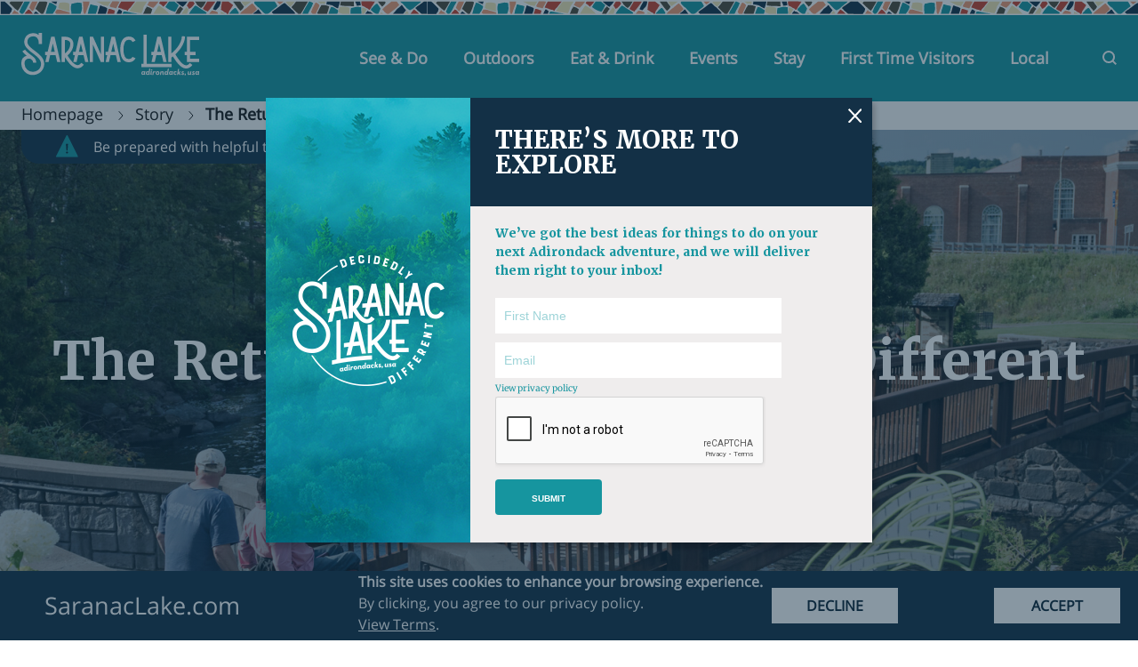

--- FILE ---
content_type: text/html; charset=utf-8
request_url: https://www.saranaclake.com/story/2021/the-return-of-the-decidedly-different-local
body_size: 27192
content:





<!-- THEME DEBUG -->
<!-- CALL: theme('html') -->
<!-- FILE NAME SUGGESTIONS:
   * html--node--38866.tpl.php
   * html--node--%.tpl.php
   * html--node.tpl.php
   x html.tpl.php
-->
<!-- BEGIN OUTPUT from 'sites/all/themes/saranaclake/templates/html.tpl.php' -->
<!DOCTYPE html>
<!--[if lt IE 7]><html class="lt-ie9 lt-ie8 lt-ie7" lang="en" dir="ltr"><![endif]-->
<!--[if IE 7]><html class="lt-ie9 lt-ie8" lang="en" dir="ltr"><![endif]-->
<!--[if IE 8]><html class="lt-ie9" lang="en" dir="ltr"><![endif]-->
<!--[if gt IE 8]><!--><html lang="en" dir="ltr" prefix="content: http://purl.org/rss/1.0/modules/content/ dc: http://purl.org/dc/terms/ foaf: http://xmlns.com/foaf/0.1/ rdfs: http://www.w3.org/2000/01/rdf-schema# sioc: http://rdfs.org/sioc/ns# sioct: http://rdfs.org/sioc/types# skos: http://www.w3.org/2004/02/skos/core# xsd: http://www.w3.org/2001/XMLSchema#"><!--<![endif]-->
<head>
<meta charset="utf-8" />
<script src="https://www.google.com/recaptcha/api.js?hl=en" async="async" defer="defer"></script>
<link rel="shortcut icon" href="https://www.saranaclake.com/f/favicon.ico" type="image/vnd.microsoft.icon" />
<meta name="viewport" content="width=device-width, initial-scale=1.0, user-scalable=yes" />
<meta name="MobileOptimized" content="width" />
<meta name="description" content="Have you ever wondered what makes people decide to move to Saranac Lake? What it is about this place that draws people back like a magnet? Learn the answers to these questions from locals, new and old, who decided to make Saranac Lake their forever home." />
<meta name="HandheldFriendly" content="1" />
<meta name="apple-mobile-web-app-capable" content="yes" />
<link rel="canonical" href="https://www.saranaclake.com/story/2021/the-return-of-the-decidedly-different-local" />
<link rel="shortlink" href="https://www.saranaclake.com/node/38866" />
<meta property="og:title" content="The Return of the Decidedly Different Local" />
<meta property="og:description" content="Have you ever wondered what makes people decide to move to Saranac Lake? What it is about this place that draws people back like a magnet? Learn the answers to these questions from locals, new and old, who decided to make Saranac Lake their forever home." />
<meta property="og:updated_time" content="2025-05-27T13:56:38-04:00" />
<meta property="og:image" content="https://www.saranaclake.com/f/story/38866/46444a4a0848419258865dfeaf1b1950.jpg" />
<meta property="article:published_time" content="2021-10-12T00:00:00-04:00" />
<meta property="article:modified_time" content="2025-05-27T13:56:38-04:00" />
<meta name="theme-color" content="#133046" />
<title>The Return of the Decidedly Different Local | Saranac Lake, Adirondacks, New York</title>

<link type="text/css" rel="stylesheet" href="https://www.saranaclake.com/f/css/css_xE-rWrJf-fncB6ztZfd2huxqgxu4WO-qwma6Xer30m4.css" media="all" />
<link type="text/css" rel="stylesheet" href="https://www.saranaclake.com/f/css/css_s8LLNHXoG06U_4BRRoQne4MqpBNqQO8fVkh-WcPsqsw.css" media="all" />
<link type="text/css" rel="stylesheet" href="https://www.saranaclake.com/f/css/css_PGbJgHCUCBf4dg7K9Kt8aAwsApndP4GZ9RuToPy3-Fk.css" media="all" />
<link type="text/css" rel="stylesheet" href="https://cdnjs.cloudflare.com/ajax/libs/font-awesome/4.4.0/css/font-awesome.min.css" media="all" />
<link type="text/css" rel="stylesheet" href="https://www.saranaclake.com/f/css/css_r6g3jNcQgn6e-x6XrUf4bnUNywmeOqVqT0wt_mQ7MPM.css" media="all" />
<style type="text/css" media="all">
<!--/*--><![CDATA[/*><!--*/
.tb-megamenu.animate .mega > .mega-dropdown-menu,.tb-megamenu.animate.slide .mega > .mega-dropdown-menu > div{transition-delay:100ms;-webkit-transition-delay:100ms;-ms-transition-delay:100ms;-o-transition-delay:100ms;transition-duration:350ms;-webkit-transition-duration:350ms;-ms-transition-duration:350ms;-o-transition-duration:350ms;}

/*]]>*/-->
</style>
<link type="text/css" rel="stylesheet" href="https://www.saranaclake.com/f/css/css_OV-1GwZJ2xTvW2BxQMMf_apTLlTZ7IWV7LQ-cqEYakI.css" media="all" />
<link type="text/css" rel="stylesheet" href="https://use.typekit.net/sgk7wjv.css" media="all" />
<link type="text/css" rel="stylesheet" href="https://www.saranaclake.com/f/css/css_dgzLV1jwMNm8nkFruqBzsP2za8VpGFf9EexylNpxKoU.css" media="all" />
<link type="text/css" rel="stylesheet" href="https://www.saranaclake.com/f/css/css_60-uKh6ypj7Nrjh20CORUzTC-RFgPk930lWCtg_l3Xw.css" media="screen" />
<link type="text/css" rel="stylesheet" href="https://www.saranaclake.com/f/css/css_w6KtrXDLCbiZmKkyy6KyMP462GWlOTKX32kdDQYkn-I.css" media="only screen" />

<!--[if lt IE 9]>
<link type="text/css" rel="stylesheet" href="https://www.saranaclake.com/f/css/css_dXiSNQAeZgPJTTD35LkMI6eOKakzpNe4muPQIt8uECg.css" media="screen" />
<![endif]-->
<script type="text/javascript" src="https://www.saranaclake.com/f/js/js_Pt6OpwTd6jcHLRIjrE-eSPLWMxWDkcyYrPTIrXDSON0.js"></script>
<script type="text/javascript" src="https://www.saranaclake.com/f/js/js_e9C-Gx-hVjPApxxyLKwjmuIDb-d0ywB8JtD9JzJgCMk.js"></script>
<script type="text/javascript" src="https://www.saranaclake.com/f/js/js_H4cLI1G_0G_POVnWiEdfJq6oSwOGf24qJnZVrlNaKxg.js"></script>
<script type="text/javascript" src="https://www.saranaclake.com/f/js/js_R6KtZyQockuXid77JzseO1Q6roDaxGTS3iqZv-6emuY.js"></script>
<script type="text/javascript" src="https://cdn.jsdelivr.net/npm/swiper@10/swiper-bundle.min.js"></script>
<script type="text/javascript" src="https://cdn.jsdelivr.net/npm/tsparticles-confetti@2.12.0/tsparticles.confetti.bundle.min.js"></script>
<script type="text/javascript" src="https://www.saranaclake.com/f/js/js_B-TUBcaR2gK7BO-0VngO07GA-hnapfU80D6_qJvgRkw.js"></script>
<script type="text/javascript" src="https://www.saranaclake.com/f/js/js_K18J79P76HHFA7NYFIDQRajkHLIeOplyXH16YHHbYv8.js"></script>
<script type="text/javascript">
<!--//--><![CDATA[//><!--
jQuery.extend(Drupal.settings, {"basePath":"\/","pathPrefix":"","setHasJsCookie":0,"ajaxPageState":{"theme":"saranaclake","theme_token":"TmEDPeoP4-oAzPxu95ArGnfUeMxaCXdDaLA2TSg9kzQ","jquery_version":"1.12","jquery_version_token":"wFjj5IBVhD9X_Ovkvu8WGe-Dk_x87RS4dqWk1XVHSec","js":{"0":1,"sites\/all\/modules\/eu_cookie_compliance\/js\/eu_cookie_compliance.min.js":1,"sites\/all\/modules\/jquery_update\/replace\/jquery\/1.12\/jquery.min.js":1,"misc\/jquery-extend-3.4.0.js":1,"misc\/jquery-html-prefilter-3.5.0-backport.js":1,"misc\/jquery.once.js":1,"misc\/drupal.js":1,"sites\/all\/modules\/jquery_update\/js\/jquery_browser.js":1,"sites\/all\/modules\/eu_cookie_compliance\/js\/jquery.cookie-1.4.1.min.js":1,"sites\/all\/modules\/jquery_update\/replace\/jquery.form\/4\/jquery.form.min.js":1,"misc\/form-single-submit.js":1,"misc\/ajax.js":1,"sites\/all\/modules\/jquery_update\/js\/jquery_update.js":1,"sites\/all\/modules\/admin_menu\/admin_devel\/admin_devel.js":1,"sites\/all\/modules\/entityreference\/js\/entityreference.js":1,"sites\/all\/modules\/tb_megamenu\/js\/tb-megamenu-frontend.js":1,"sites\/all\/modules\/tb_megamenu\/js\/tb-megamenu-touch.js":1,"sites\/all\/modules\/captcha\/captcha.js":1,"misc\/progress.js":1,"sites\/all\/modules\/webform\/js\/webform.js":1,"sites\/all\/modules\/form_placeholder\/form_placeholder.js":1,"https:\/\/cdn.jsdelivr.net\/npm\/swiper@10\/swiper-bundle.min.js":1,"https:\/\/cdn.jsdelivr.net\/npm\/tsparticles-confetti@2.12.0\/tsparticles.confetti.bundle.min.js":1,"sites\/all\/libraries\/superfish\/sftouchscreen.js":1,"sites\/all\/libraries\/superfish\/sfsmallscreen.js":1,"sites\/all\/libraries\/superfish\/superfish.js":1,"sites\/all\/libraries\/superfish\/supersubs.js":1,"sites\/all\/modules\/superfish\/superfish.js":1,"sites\/all\/themes\/saranaclake\/scripts\/mobx.js":1,"sites\/all\/themes\/saranaclake\/scripts\/eclipse.js":1,"sites\/all\/themes\/saranaclake\/scripts\/special.js":1,"sites\/all\/themes\/saranaclake\/scripts\/listings_search_fix.js":1,"sites\/all\/themes\/saranaclake\/scripts\/axios.min.js":1,"sites\/all\/themes\/saranaclake\/scripts\/global_functions.js":1,"sites\/all\/themes\/saranaclake\/scripts\/global.js":1,"sites\/all\/themes\/saranaclake\/scripts\/BodyScrollLock.js":1,"sites\/all\/themes\/saranaclake\/scripts\/CustomMenu.js":1,"sites\/all\/themes\/saranaclake\/scripts\/ListingsSearchView.js":1,"sites\/all\/themes\/saranaclake\/scripts\/NodeContactForm.js":1,"sites\/all\/themes\/saranaclake\/scripts\/DoPageActivities.js":1,"sites\/all\/themes\/saranaclake\/scripts\/AfterDrupalAjax.js":1,"sites\/all\/themes\/saranaclake\/scripts\/youtube_embeds.js":1,"sites\/all\/themes\/saranaclake\/scripts\/expandable_details.js":1,"sites\/all\/themes\/saranaclake\/scripts\/img_title_captions.js":1,"sites\/all\/themes\/saranaclake\/scripts\/StandardOverlay.js":1,"sites\/all\/themes\/saranaclake\/scripts\/query_string_triggers.js":1,"sites\/all\/themes\/saranaclake\/scripts\/Temp.js":1,"sites\/all\/themes\/saranaclake\/scripts\/MobxTest.js":1,"sites\/all\/themes\/saranaclake\/scripts\/HomePageEventsView.js":1,"sites\/all\/themes\/saranaclake\/scripts\/Events.js":1,"sites\/all\/themes\/saranaclake\/scripts\/the_popup.js":1,"sites\/all\/themes\/saranaclake\/scripts\/d7_webforms.js":1,"sites\/all\/themes\/saranaclake\/scripts\/WindowSized.js":1,"sites\/all\/themes\/saranaclake\/scripts\/EventsMobileSlider.js":1,"sites\/all\/themes\/saranaclake\/scripts\/empty_anchor_link_replacer.js":1,"sites\/all\/themes\/saranaclake\/scripts\/roster_profile_set_title.js":1,"sites\/all\/themes\/saranaclake\/scripts\/FTVFC.js":1,"sites\/all\/themes\/saranaclake\/scripts\/RelatedStories.js":1,"sites\/all\/themes\/saranaclake\/scripts\/RelatedListingsStories.js":1,"sites\/all\/themes\/saranaclake\/scripts\/MessageUsPopup.js":1,"sites\/all\/themes\/saranaclake\/scripts\/google-analytics.js":1,"sites\/all\/themes\/saranaclake\/scripts\/page_timers.js":1,"sites\/all\/themes\/saranaclake\/scripts\/all_are_welcome.js":1,"sites\/all\/themes\/saranaclake\/scripts\/webform_confirmation.js":1,"sites\/all\/themes\/saranaclake\/scripts\/lnt.js":1,"sites\/all\/themes\/saranaclake\/scripts\/video.js":1,"sites\/all\/themes\/saranaclake\/components\/saranaclake.js":1,"sites\/all\/themes\/saranaclake\/scripts\/most-popular-slider.js":1},"css":{"modules\/system\/system.base.css":1,"modules\/system\/system.menus.css":1,"modules\/system\/system.messages.css":1,"modules\/system\/system.theme.css":1,"modules\/field\/theme\/field.css":1,"modules\/node\/node.css":1,"modules\/search\/search.css":1,"modules\/user\/user.css":1,"sites\/all\/modules\/youtube\/css\/youtube.css":1,"sites\/all\/modules\/views\/css\/views.css":1,"sites\/all\/modules\/lazyloader\/lazyloader.css":1,"sites\/all\/modules\/ckeditor\/css\/ckeditor.css":1,"sites\/all\/modules\/ctools\/css\/ctools.css":1,"https:\/\/cdnjs.cloudflare.com\/ajax\/libs\/font-awesome\/4.4.0\/css\/font-awesome.min.css":1,"sites\/all\/modules\/tb_megamenu\/css\/bootstrap.css":1,"sites\/all\/modules\/tb_megamenu\/css\/base.css":1,"sites\/all\/modules\/tb_megamenu\/css\/default.css":1,"sites\/all\/modules\/tb_megamenu\/css\/compatibility.css":1,"0":1,"sites\/all\/modules\/webform\/css\/webform.css":1,"sites\/all\/modules\/eu_cookie_compliance\/css\/eu_cookie_compliance.bare.css":1,"https:\/\/use.typekit.net\/sgk7wjv.css":1,"sites\/all\/libraries\/superfish\/css\/superfish.css":1,"sites\/all\/libraries\/superfish\/css\/superfish-smallscreen.css":1,"sites\/all\/libraries\/superfish\/css\/superfish-vertical.css":1,"sites\/all\/libraries\/superfish\/style\/white.css":1,"sites\/all\/themes\/adaptivetheme\/at_core\/css\/at.layout.css":1,"sites\/all\/themes\/saranaclake\/css\/global.base.css":1,"sites\/all\/themes\/saranaclake\/css\/fonts.css":1,"sites\/all\/themes\/saranaclake\/css\/global.styles.css":1,"sites\/all\/themes\/saranaclake\/css\/Roost\/HomePageEventsView.css":1,"sites\/all\/themes\/saranaclake\/css\/Roost\/Global.css":1,"sites\/all\/themes\/saranaclake\/css\/Roost\/ActivitesSprite.css":1,"sites\/all\/themes\/saranaclake\/css\/Roost\/Webforms.css":1,"sites\/all\/themes\/saranaclake\/css\/Roost\/MenuBar.css":1,"sites\/all\/themes\/saranaclake\/components\/saranaclake.css":1,"sites\/all\/themes\/saranaclake\/css\/Roost\/SearchPanel.css":1,"sites\/all\/themes\/saranaclake\/css\/Roost\/SuperFish2.css":1,"sites\/all\/themes\/saranaclake\/css\/Roost\/RoostTBmegaMenu.css":1,"sites\/all\/themes\/saranaclake\/css\/Roost\/CustomMenuBar.css":1,"sites\/all\/themes\/saranaclake\/css\/Roost\/Header.css":1,"sites\/all\/themes\/saranaclake\/css\/Roost\/MultiFeaturedLB.css":1,"sites\/all\/themes\/saranaclake\/css\/Roost\/Footer.css":1,"sites\/all\/themes\/saranaclake\/css\/Roost\/CookiesCompliance.css":1,"sites\/all\/themes\/saranaclake\/css\/Roost\/tasks.css":1,"sites\/all\/themes\/saranaclake\/css\/Roost\/Events.css":1,"sites\/all\/themes\/saranaclake\/css\/Roost\/ActivityGrid.css":1,"sites\/all\/themes\/saranaclake\/css\/Roost\/Listings.css":1,"sites\/all\/themes\/saranaclake\/css\/Roost\/expandable_details.css":1,"sites\/all\/themes\/saranaclake\/css\/Roost\/NodeContactForm.css":1,"sites\/all\/themes\/saranaclake\/css\/Roost\/StandardOverlay.css":1,"sites\/all\/themes\/saranaclake\/css\/Roost\/listing_node.css":1,"sites\/all\/themes\/saranaclake\/css\/Roost\/SocialFeeds.css":1,"sites\/all\/themes\/saranaclake\/css\/Roost\/ThePopup.css":1,"sites\/all\/themes\/saranaclake\/css\/Roost\/Mobile.css":1,"sites\/all\/themes\/saranaclake\/css\/Roost\/scrim.css":1,"sites\/all\/themes\/saranaclake\/css\/Roost\/links.css":1,"sites\/all\/themes\/saranaclake\/css\/Roost\/EmailPreferences.css":1,"sites\/all\/themes\/saranaclake\/css\/Roost\/completed_challenge.css":1,"sites\/all\/themes\/saranaclake\/css\/Roost\/roster.css":1,"sites\/all\/themes\/saranaclake\/css\/Roost\/RelatedStories.css":1,"sites\/all\/themes\/saranaclake\/css\/Roost\/RelatedListingsStories.css":1,"sites\/all\/themes\/saranaclake\/css\/Roost\/error-pages.css":1,"sites\/all\/themes\/saranaclake\/css\/Roost\/FristTimeVisitors.css":1,"sites\/all\/themes\/saranaclake\/css\/Roost\/MessageUsPopup.css":1,"sites\/all\/themes\/saranaclake\/css\/Roost\/Stories.css":1,"sites\/all\/themes\/saranaclake\/css\/Roost\/faq.css":1,"sites\/all\/themes\/saranaclake\/css\/Roost\/lnt.css":1,"sites\/all\/themes\/saranaclake\/css\/Roost\/video.css":1,"sites\/all\/themes\/saranaclake\/css\/Roost\/popular.css":1,"public:\/\/adaptivetheme\/saranaclake_files\/saranaclake.responsive.layout.css":1,"public:\/\/adaptivetheme\/saranaclake_files\/saranaclake.responsive.styles.css":1,"public:\/\/adaptivetheme\/saranaclake_files\/saranaclake.lt-ie9.layout.css":1}},"facetapi":{"view_args":{"headers:basic_header":["38866","38866","38866","38866","38866","38866","38866","38866","38866","38866"],"headers:featured_block":["38866","38866","38866","38866","38866","38866","38866","38866","38866"],"listings:page_video_player_v2":["38866","38866","38866","38866","38866","38866","38866","38866"],"listings:youtube":["38866","38866","38866","38866","38866","38866","38866"],"page:story_author_header_and_content":["38866","38866","38866","38866","38866","38866"],"page:block_3":["38866","38866","38866","38866","38866"],"page:faqs":["38866","38866","38866","38866"],"package_blank:block":["38866","38866","38866"],"page:ftv_popular_content":["38866","38866"],"packages:packages_search":[]},"exposed_input":{"headers:basic_header":[],"headers:featured_block":[],"listings:page_video_player_v2":[],"listings:youtube":[],"page:story_author_header_and_content":[],"page:block_3":[],"page:faqs":[],"package_blank:block":[],"page:ftv_popular_content":[],"packages:packages_search":[]},"view_path":{"headers:basic_header":null,"headers:featured_block":null,"listings:page_video_player_v2":null,"listings:youtube":null,"page:story_author_header_and_content":null,"page:block_3":null,"page:faqs":null,"package_blank:block":null,"page:ftv_popular_content":null,"packages:packages_search":null},"view_dom_id":{"headers:basic_header":"ebd35f681bb2c9f4aad1e926ea60f5f7","headers:featured_block":"4bed1036312292fbc9281fa433fa13ae","listings:page_video_player_v2":"4db72d88f93183fb4d2f69c9f5bd112e","listings:youtube":"440fd0682ba29b2b88b86ac3fdc8f989","page:story_author_header_and_content":"dddabadf1a4a11a85ff3070b6b9b219b","page:block_3":"d603f0193c6457f86e6a6d266da42d8c","page:faqs":"e56140a42abf0e1ee0fd60245bb3b166","package_blank:block":"f2133598634d03c37bce9f486d65e4aa","page:ftv_popular_content":"fa0236f4fc67d961376c57c01a403ea2","packages:packages_search":"d0856d3a72d355d90ab955a438967bbd"}},"better_exposed_filters":{"views":{"headers":{"displays":{"basic_header":{"filters":[]},"featured_block":{"filters":[]}}},"listings":{"displays":{"page_video_player_v2":{"filters":[]},"youtube":{"filters":[]}}},"page":{"displays":{"story_author_header_and_content":{"filters":[]},"block_3":{"filters":[]},"faqs":{"filters":[]},"ftv_popular_content":{"filters":[]}}},"package_blank":{"displays":{"block":{"filters":[]}}},"packages":{"displays":{"packages_search":{"filters":[]}}}}},"ajax":{"edit-submit":{"callback":"webform_ajax_callback","wrapper":"webform-ajax-wrapper-13983","progress":{"message":"","type":"throbber"},"event":"click","url":"\/system\/ajax","submit":{"_triggering_element_name":"op","_triggering_element_value":"Submit"}}},"urlIsAjaxTrusted":{"\/system\/ajax":true,"\/story\/2021\/the-return-of-the-decidedly-different-local":true,"\/search\/node":true},"form_placeholder":{"fallback_support":false,"include":"#webform-client-form-13983 *,#webform-client-form-14637 *,#webform-client-form-15655 *,#webform-client-form-17275 *","exclude":"","required_indicator":"append"},"eu_cookie_compliance":{"cookie_policy_version":"1.0.0","popup_enabled":1,"popup_agreed_enabled":0,"popup_hide_agreed":0,"popup_clicking_confirmation":false,"popup_scrolling_confirmation":false,"popup_html_info":"\u003Cdiv class=\u0022eu-cookie-compliance-banner eu-cookie-compliance-banner-info eu-cookie-compliance-banner--opt-out\u0022\u003E\n  \u003Cdiv class=\u0022popup-content info\u0022\u003E\n        \u003Cdiv id=\u0022popup-text\u0022\u003E\n      \u003Cspan id=\u0022cn-statement-one\u0022\u003EThis site uses cookies to enhance your browsing experience. \u003C\/span\u003E\u003Cspan id=\u0022cn-statement-two\u0022\u003EBy clicking, you agree to our privacy policy.\u003C\/span\u003E\u003Cspan id=\u0022cn-terms\u0022\u003E\u003Ca href=\u0022\/privacy-policy\u0022\u003EView Terms\u003C\/a\u003E.\u003C\/span\u003E              \u003Cbutton type=\u0022button\u0022 class=\u0022find-more-button eu-cookie-compliance-more-button\u0022\u003EView Terms\u003C\/button\u003E\n          \u003C\/div\u003E\n    \n    \u003Cdiv id=\u0022popup-buttons\u0022 class=\u0022\u0022\u003E\n            \u003Cbutton type=\u0022button\u0022 class=\u0022decline-button eu-cookie-compliance-secondary-button\u0022\u003EDECLINE\u003C\/button\u003E\n              \u003Cbutton type=\u0022button\u0022 class=\u0022agree-button eu-cookie-compliance-default-button\u0022 \u003EACCEPT\u003C\/button\u003E\n          \u003C\/div\u003E\n  \u003C\/div\u003E\n\u003C\/div\u003E","use_mobile_message":false,"mobile_popup_html_info":"\n\n\n\n\n\u003Cdiv class=\u0022eu-cookie-compliance-banner eu-cookie-compliance-banner-info eu-cookie-compliance-banner--opt-out\u0022\u003E\n  \u003Cdiv class=\u0022popup-content info\u0022\u003E\n        \u003Cdiv id=\u0022popup-text\u0022\u003E\n      \u003Ch2\u003EWe use cookies on this site to enhance your user experience\u003C\/h2\u003E\u003Cp\u003EBy tapping the Accept button, you agree to us doing so.\u003C\/p\u003E              \u003Cbutton type=\u0022button\u0022 class=\u0022find-more-button eu-cookie-compliance-more-button\u0022\u003EView Terms\u003C\/button\u003E\n          \u003C\/div\u003E\n    \n    \u003Cdiv id=\u0022popup-buttons\u0022 class=\u0022\u0022\u003E\n            \u003Cbutton type=\u0022button\u0022 class=\u0022decline-button eu-cookie-compliance-secondary-button\u0022\u003EDECLINE\u003C\/button\u003E\n              \u003Cbutton type=\u0022button\u0022 class=\u0022agree-button eu-cookie-compliance-default-button\u0022 \u003EACCEPT\u003C\/button\u003E\n          \u003C\/div\u003E\n  \u003C\/div\u003E\n\u003C\/div\u003E\n\n\n\n","mobile_breakpoint":"768","popup_html_agreed":"\u003Cdiv\u003E\n  \u003Cdiv class=\u0022popup-content agreed\u0022\u003E\n    \u003Cdiv id=\u0022popup-text\u0022\u003E\n      \u003Ch2\u003EThank you for accepting cookies\u003C\/h2\u003E\n\u003Cp\u003EYou can now hide this message or find out more about cookies.\u003C\/p\u003E\n    \u003C\/div\u003E\n    \u003Cdiv id=\u0022popup-buttons\u0022\u003E\n      \u003Cbutton type=\u0022button\u0022 class=\u0022hide-popup-button eu-cookie-compliance-hide-button\u0022\u003EHide\u003C\/button\u003E\n              \u003Cbutton type=\u0022button\u0022 class=\u0022find-more-button eu-cookie-compliance-more-button-thank-you\u0022 \u003EMore info\u003C\/button\u003E\n          \u003C\/div\u003E\n  \u003C\/div\u003E\n\u003C\/div\u003E","popup_use_bare_css":1,"popup_height":"auto","popup_width":0,"popup_delay":1000,"popup_link":"\/privacy-policy","popup_link_new_window":1,"popup_position":null,"fixed_top_position":1,"popup_language":"en","store_consent":false,"better_support_for_screen_readers":0,"reload_page":0,"domain":"","domain_all_sites":0,"popup_eu_only_js":0,"cookie_lifetime":"9999","cookie_session":false,"disagree_do_not_show_popup":0,"method":"opt_out","allowed_cookies":"","withdraw_markup":"\n\n\n\n\n\u003Cbutton type=\u0022button\u0022 class=\u0022eu-cookie-withdraw-tab\u0022\u003EPrivacy settings\u003C\/button\u003E\n\u003Cdiv class=\u0022eu-cookie-withdraw-banner\u0022\u003E\n  \u003Cdiv class=\u0022popup-content info\u0022\u003E\n    \u003Cdiv id=\u0022popup-text\u0022\u003E\n      \u003Ch2\u003EWe use cookies on this site to enhance your user experience\u003C\/h2\u003E\n\u003Cp\u003EYou have given your consent for us to set cookies.\u003C\/p\u003E\n    \u003C\/div\u003E\n    \u003Cdiv id=\u0022popup-buttons\u0022\u003E\n      \u003Cbutton type=\u0022button\u0022 class=\u0022eu-cookie-withdraw-button\u0022\u003EWithdraw consent\u003C\/button\u003E\n    \u003C\/div\u003E\n  \u003C\/div\u003E\n\u003C\/div\u003E\n\n\n\n","withdraw_enabled":false,"withdraw_button_on_info_popup":0,"cookie_categories":[],"cookie_categories_details":[],"enable_save_preferences_button":1,"cookie_name":"","cookie_value_disagreed":"0","cookie_value_agreed_show_thank_you":"1","cookie_value_agreed":"2","containing_element":"body","automatic_cookies_removal":"","close_button_action":"close_banner"},"superfish":{"2":{"id":"2","sf":{"animation":{"opacity":"show","height":"show"},"speed":"fast","autoArrows":false,"disableHI":true},"plugins":{"touchscreen":{"behaviour":"0","mode":"always_active"},"smallscreen":{"mode":"always_active","accordionButton":"0","title":"Home"},"supersubs":true}}},"adaptivetheme":{"saranaclake":{"layout_settings":{"bigscreen":"three-col-grail","tablet_landscape":"three-col-grail","tablet_portrait":"one-col-vert","smalltouch_landscape":"one-col-vert","smalltouch_portrait":"one-col-stack"},"media_query_settings":{"bigscreen":"only screen and (min-width:1025px)","tablet_landscape":"only screen and (min-width:769px) and (max-width:1024px)","tablet_portrait":"only screen and (min-width:581px) and (max-width:768px)","smalltouch_landscape":"only screen and (min-width:321px) and (max-width:580px)","smalltouch_portrait":"only screen and (max-width:320px)"}}}});
//--><!]]>
</script>
<!-- Google Tag Manager -->
<script>(function(w,d,s,l,i){w[l]=w[l]||[];w[l].push({'gtm.start':
new Date().getTime(),event:'gtm.js'});var f=d.getElementsByTagName(s)[0],
j=d.createElement(s),dl=l!='dataLayer'?'&l='+l:'';j.async=true;j.src=
'https://www.googletagmanager.com/gtm.js?id='+i+dl;f.parentNode.insertBefore(j,f);
})(window,document,'script','dataLayer','GTM-PW54FCV');</script>
<!-- End Google Tag Manager -->
<!--[if lt IE 9]>
<script src="https://www.saranaclake.com/sites/all/themes/adaptivetheme/at_core/scripts/html5.js?t9bzwx"></script>
<![endif]-->
</head>
<body class="html not-front not-logged-in no-sidebars page-node page-node- page-node-38866 node-type-story atr-7.x-3.x">
  <div id="skip-link" class="nocontent">
    <a href="#main-content" class="element-invisible element-focusable">Skip to main content</a>
  </div>
  <!-- Google Tag Manager (noscript) -->
<noscript><iframe src="https://www.googletagmanager.com/ns.html?id=GTM-PW54FCV"
height="0" width="0" style="display:none;visibility:hidden"></iframe></noscript>
<!-- End Google Tag Manager (noscript) -->
  

<!-- THEME DEBUG -->
<!-- CALL: theme('page') -->
<!-- FILE NAME SUGGESTIONS:
   * page--type-story--38866.tpl.php
   * page--type-story--%.tpl.php
   x page--type-story.tpl.php
   * page--node--38866.tpl.php
   * page--node--%.tpl.php
   * page--node.tpl.php
   * page.tpl.php
-->
<!-- BEGIN OUTPUT from 'sites/all/themes/saranaclake/templates/page--type-story.tpl.php' -->
<div id="page-wrapper">
  <div id="page" class="container page">

    <!-- !Leaderboard Region -->
    

    <!-- !Navigation -->
    

<!-- THEME DEBUG -->
<!-- CALL: theme('region') -->
<!-- FILE NAME SUGGESTIONS:
   * region--menu-bar.tpl.php
   x region.tpl.php
-->
<!-- BEGIN OUTPUT from 'sites/all/themes/adaptivetheme/at_core/templates/region.tpl.php' -->
<div id="menu-bar" class="nav clearfix">

<!-- THEME DEBUG -->
<!-- CALL: theme('block') -->
<!-- FILE NAME SUGGESTIONS:
   * block--menu-bar--10.tpl.php
   * block--menu-bar--block.tpl.php
   * block--roost-tb-menu-block.tpl.php
   * block--block--10.tpl.php
   * block--block.tpl.php
   * block--menu-bar.tpl.php
   x block.tpl.php
-->
<!-- BEGIN OUTPUT from 'sites/all/themes/adaptivetheme/at_core/templates/block.tpl.php' -->
<div id="roost-tb-megamenu" class="block block-block block-roost-tb-menu-block no-title menu-wrapper menu-bar-wrapper clearfix odd first block-count-2 block-region-menu-bar block-10" >  
  
  <div id="homepage-only-mobile-travel-alert">
<img src="/sites/all/themes/saranaclake/css/Svgs/header-travel-update.svg">
<span>Be prepared with helpful travel tips!</span>
<img src="/sites/all/themes/saranaclake/css/Svgs/white-arrow-next.svg">
</div>
<div id="menu-bar-mosiac"></div>
<div id="menu-bar-content">
<a href="/">
<picture>
<source srcset="/sites/all/themes/saranaclake/css/Svgs/menu-bar-sl-logo-title-mobile.svg" media="(max-width: 1028px)"/>
<img src="/sites/all/themes/saranaclake/css/Svgs/menu-bar-sl-logo-title.svg" />
</picture>
</a>
<div id="menu-bar-spacer"></div>



<!-- THEME DEBUG -->
<!-- CALL: theme('block') -->
<!-- FILE NAME SUGGESTIONS:
   * block---1--main-menu.tpl.php
   * block---1--tb-megamenu.tpl.php
   * block--tb-megamenu--main-menu.tpl.php
   * block--tb-megamenu.tpl.php
   * block---1.tpl.php
   * block--menu.tpl.php
   x block.tpl.php
-->
<!-- BEGIN OUTPUT from 'sites/all/themes/adaptivetheme/at_core/templates/block.tpl.php' -->
<nav id="block-tb-megamenu-main-menu" class="block block-tb-megamenu no-title odd first block-count-1 block-region--1 block-main-menu" ><div class="block-inner clearfix">  
  
  <div class="block-content content">

<!-- THEME DEBUG -->
<!-- CALL: theme('tb_megamenu') -->
<!-- BEGIN OUTPUT from 'sites/all/modules/tb_megamenu/templates/tb-megamenu.tpl.php' -->
<div  data-duration="350" data-delay="100" id="tb-megamenu-main-menu" class="tb-megamenu tb-megamenu-main-menu animate slide" role="navigation" aria-label="Main navigation">
      <button data-target=".nav-collapse" data-toggle="collapse" class="btn btn-navbar tb-megamenu-button" type="button">
      <i class="fa fa-reorder"></i>
    </button>
    <div class="nav-collapse  always-show">
    

<!-- THEME DEBUG -->
<!-- CALL: theme('tb_megamenu_nav') -->
<!-- BEGIN OUTPUT from 'sites/all/modules/tb_megamenu/templates/tb-megamenu-nav.tpl.php' -->
<ul  class="tb-megamenu-nav nav level-0 items-7">
  

<!-- THEME DEBUG -->
<!-- CALL: theme('tb_megamenu_item') -->
<!-- BEGIN OUTPUT from 'sites/all/modules/tb_megamenu/templates/tb-megamenu-item.tpl.php' -->
  <li  data-id="629" data-level="1" data-type="menu_item" data-class="" data-xicon="none" data-caption="" data-alignsub="right" data-group="0" data-hidewcol="0" data-hidesub="0" id="" style="" class="tb-megamenu-item level-1 mega mega-align-right dropdown">
          <a href="#" class="tb_nolink ">
                  <i class="none"></i>
                See &amp; Do      </a>
        

<!-- THEME DEBUG -->
<!-- CALL: theme('tb_megamenu_submenu') -->
<!-- BEGIN OUTPUT from 'sites/all/modules/tb_megamenu/templates/tb-megamenu-submenu.tpl.php' -->
<div  data-class="" data-width="425" style="width: 425px;" class="tb-megamenu-submenu dropdown-menu mega-dropdown-menu nav-child">
  <div class="mega-dropdown-inner">
    

<!-- THEME DEBUG -->
<!-- CALL: theme('tb_megamenu_row') -->
<!-- BEGIN OUTPUT from 'sites/all/modules/tb_megamenu/templates/tb-megamenu-row.tpl.php' -->
<div  class="tb-megamenu-row row-fluid">
  

<!-- THEME DEBUG -->
<!-- CALL: theme('tb_megamenu_column') -->
<!-- BEGIN OUTPUT from 'sites/all/modules/tb_megamenu/templates/tb-megamenu-column.tpl.php' -->
<div  data-class="" data-width="" data-hidewcol="0" id="tb-megamenu-column-1" class="tb-megamenu-column span  mega-col-nav">
  <div class="tb-megamenu-column-inner mega-inner clearfix">
        

<!-- THEME DEBUG -->
<!-- CALL: theme('tb_megamenu_subnav') -->
<!-- BEGIN OUTPUT from 'sites/all/modules/tb_megamenu/templates/tb-megamenu-subnav.tpl.php' -->
<ul  class="tb-megamenu-subnav mega-nav level-1 items-18">
  

<!-- THEME DEBUG -->
<!-- CALL: theme('tb_megamenu_item') -->
<!-- BEGIN OUTPUT from 'sites/all/modules/tb_megamenu/templates/tb-megamenu-item.tpl.php' -->
  <li  data-id="1231" data-level="2" data-type="menu_item" data-class="" data-xicon="" data-caption="" data-alignsub="" data-group="0" data-hidewcol="0" data-hidesub="0" id="" style="" class="tb-megamenu-item level-2 mega">
          <a href="/activities" >
                See &amp; Do                      </a>
          </li>

<!-- END OUTPUT from 'sites/all/modules/tb_megamenu/templates/tb-megamenu-item.tpl.php' -->




<!-- THEME DEBUG -->
<!-- CALL: theme('tb_megamenu_item') -->
<!-- BEGIN OUTPUT from 'sites/all/modules/tb_megamenu/templates/tb-megamenu-item.tpl.php' -->
  <li  data-id="1336" data-level="2" data-type="menu_item" data-class="" data-xicon="" data-caption="" data-alignsub="" data-group="0" data-hidewcol="0" data-hidesub="0" id="" style="" class="tb-megamenu-item level-2 mega">
          <a href="/activities" >
                See all                      </a>
          </li>

<!-- END OUTPUT from 'sites/all/modules/tb_megamenu/templates/tb-megamenu-item.tpl.php' -->




<!-- THEME DEBUG -->
<!-- CALL: theme('tb_megamenu_item') -->
<!-- BEGIN OUTPUT from 'sites/all/modules/tb_megamenu/templates/tb-megamenu-item.tpl.php' -->
  <li  data-id="1234" data-level="2" data-type="menu_item" data-class="" data-xicon="" data-caption="" data-alignsub="" data-group="0" data-hidewcol="0" data-hidesub="0" id="" style="" class="tb-megamenu-item level-2 mega">
          <a href="/seasons-in-saranac-lake" >
                Seasons                      </a>
          </li>

<!-- END OUTPUT from 'sites/all/modules/tb_megamenu/templates/tb-megamenu-item.tpl.php' -->




<!-- THEME DEBUG -->
<!-- CALL: theme('tb_megamenu_item') -->
<!-- BEGIN OUTPUT from 'sites/all/modules/tb_megamenu/templates/tb-megamenu-item.tpl.php' -->
  <li  data-id="1236" data-level="2" data-type="menu_item" data-class="" data-xicon="" data-caption="" data-alignsub="" data-group="0" data-hidewcol="0" data-hidesub="0" id="" style="" class="tb-megamenu-item level-2 mega">
          <a href="/spring" >
                Spring                      </a>
          </li>

<!-- END OUTPUT from 'sites/all/modules/tb_megamenu/templates/tb-megamenu-item.tpl.php' -->




<!-- THEME DEBUG -->
<!-- CALL: theme('tb_megamenu_item') -->
<!-- BEGIN OUTPUT from 'sites/all/modules/tb_megamenu/templates/tb-megamenu-item.tpl.php' -->
  <li  data-id="1237" data-level="2" data-type="menu_item" data-class="" data-xicon="" data-caption="" data-alignsub="" data-group="0" data-hidewcol="0" data-hidesub="0" id="" style="" class="tb-megamenu-item level-2 mega">
          <a href="/summer" >
                Summer                      </a>
          </li>

<!-- END OUTPUT from 'sites/all/modules/tb_megamenu/templates/tb-megamenu-item.tpl.php' -->




<!-- THEME DEBUG -->
<!-- CALL: theme('tb_megamenu_item') -->
<!-- BEGIN OUTPUT from 'sites/all/modules/tb_megamenu/templates/tb-megamenu-item.tpl.php' -->
  <li  data-id="1238" data-level="2" data-type="menu_item" data-class="" data-xicon="" data-caption="" data-alignsub="" data-group="0" data-hidewcol="0" data-hidesub="0" id="" style="" class="tb-megamenu-item level-2 mega">
          <a href="/fall" >
                Fall                      </a>
          </li>

<!-- END OUTPUT from 'sites/all/modules/tb_megamenu/templates/tb-megamenu-item.tpl.php' -->




<!-- THEME DEBUG -->
<!-- CALL: theme('tb_megamenu_item') -->
<!-- BEGIN OUTPUT from 'sites/all/modules/tb_megamenu/templates/tb-megamenu-item.tpl.php' -->
  <li  data-id="1239" data-level="2" data-type="menu_item" data-class="" data-xicon="" data-caption="" data-alignsub="" data-group="0" data-hidewcol="0" data-hidesub="0" id="" style="" class="tb-megamenu-item level-2 mega">
          <a href="/winter" >
                Winter                      </a>
          </li>

<!-- END OUTPUT from 'sites/all/modules/tb_megamenu/templates/tb-megamenu-item.tpl.php' -->




<!-- THEME DEBUG -->
<!-- CALL: theme('tb_megamenu_item') -->
<!-- BEGIN OUTPUT from 'sites/all/modules/tb_megamenu/templates/tb-megamenu-item.tpl.php' -->
  <li  data-id="1240" data-level="2" data-type="menu_item" data-class="" data-xicon="" data-caption="" data-alignsub="" data-group="0" data-hidewcol="0" data-hidesub="0" id="" style="" class="tb-megamenu-item level-2 mega">
          <a href="/accessible" >
                Accessibility                      </a>
          </li>

<!-- END OUTPUT from 'sites/all/modules/tb_megamenu/templates/tb-megamenu-item.tpl.php' -->




<!-- THEME DEBUG -->
<!-- CALL: theme('tb_megamenu_item') -->
<!-- BEGIN OUTPUT from 'sites/all/modules/tb_megamenu/templates/tb-megamenu-item.tpl.php' -->
  <li  data-id="1241" data-level="2" data-type="menu_item" data-class="" data-xicon="" data-caption="" data-alignsub="" data-group="0" data-hidewcol="0" data-hidesub="0" id="" style="" class="tb-megamenu-item level-2 mega">
          <a href="/arts" >
                Arts                      </a>
          </li>

<!-- END OUTPUT from 'sites/all/modules/tb_megamenu/templates/tb-megamenu-item.tpl.php' -->




<!-- THEME DEBUG -->
<!-- CALL: theme('tb_megamenu_item') -->
<!-- BEGIN OUTPUT from 'sites/all/modules/tb_megamenu/templates/tb-megamenu-item.tpl.php' -->
  <li  data-id="1242" data-level="2" data-type="menu_item" data-class="" data-xicon="" data-caption="" data-alignsub="" data-group="0" data-hidewcol="0" data-hidesub="0" id="" style="" class="tb-megamenu-item level-2 mega">
          <a href="/attractions" >
                Attractions                      </a>
          </li>

<!-- END OUTPUT from 'sites/all/modules/tb_megamenu/templates/tb-megamenu-item.tpl.php' -->




<!-- THEME DEBUG -->
<!-- CALL: theme('tb_megamenu_item') -->
<!-- BEGIN OUTPUT from 'sites/all/modules/tb_megamenu/templates/tb-megamenu-item.tpl.php' -->
  <li  data-id="1243" data-level="2" data-type="menu_item" data-class="" data-xicon="" data-caption="" data-alignsub="" data-group="0" data-hidewcol="0" data-hidesub="0" id="" style="" class="tb-megamenu-item level-2 mega">
          <a href="/downtown" >
                Downtown                      </a>
          </li>

<!-- END OUTPUT from 'sites/all/modules/tb_megamenu/templates/tb-megamenu-item.tpl.php' -->




<!-- THEME DEBUG -->
<!-- CALL: theme('tb_megamenu_item') -->
<!-- BEGIN OUTPUT from 'sites/all/modules/tb_megamenu/templates/tb-megamenu-item.tpl.php' -->
  <li  data-id="1244" data-level="2" data-type="menu_item" data-class="" data-xicon="" data-caption="" data-alignsub="" data-group="0" data-hidewcol="0" data-hidesub="0" id="" style="" class="tb-megamenu-item level-2 mega">
          <a href="/health-wellness" >
                Health &amp; Wellness                      </a>
          </li>

<!-- END OUTPUT from 'sites/all/modules/tb_megamenu/templates/tb-megamenu-item.tpl.php' -->




<!-- THEME DEBUG -->
<!-- CALL: theme('tb_megamenu_item') -->
<!-- BEGIN OUTPUT from 'sites/all/modules/tb_megamenu/templates/tb-megamenu-item.tpl.php' -->
  <li  data-id="1245" data-level="2" data-type="menu_item" data-class="" data-xicon="" data-caption="" data-alignsub="" data-group="0" data-hidewcol="0" data-hidesub="0" id="" style="" class="tb-megamenu-item level-2 mega">
          <a href="/history" >
                History                      </a>
          </li>

<!-- END OUTPUT from 'sites/all/modules/tb_megamenu/templates/tb-megamenu-item.tpl.php' -->




<!-- THEME DEBUG -->
<!-- CALL: theme('tb_megamenu_item') -->
<!-- BEGIN OUTPUT from 'sites/all/modules/tb_megamenu/templates/tb-megamenu-item.tpl.php' -->
  <li  data-id="1246" data-level="2" data-type="menu_item" data-class="" data-xicon="" data-caption="" data-alignsub="" data-group="0" data-hidewcol="0" data-hidesub="0" id="" style="" class="tb-megamenu-item level-2 mega">
          <a href="/live-music" >
                Live Music                      </a>
          </li>

<!-- END OUTPUT from 'sites/all/modules/tb_megamenu/templates/tb-megamenu-item.tpl.php' -->




<!-- THEME DEBUG -->
<!-- CALL: theme('tb_megamenu_item') -->
<!-- BEGIN OUTPUT from 'sites/all/modules/tb_megamenu/templates/tb-megamenu-item.tpl.php' -->
  <li  data-id="1247" data-level="2" data-type="menu_item" data-class="" data-xicon="" data-caption="" data-alignsub="" data-group="0" data-hidewcol="0" data-hidesub="0" id="" style="" class="tb-megamenu-item level-2 mega">
          <a href="/outdoors/parks" >
                Parks                      </a>
          </li>

<!-- END OUTPUT from 'sites/all/modules/tb_megamenu/templates/tb-megamenu-item.tpl.php' -->




<!-- THEME DEBUG -->
<!-- CALL: theme('tb_megamenu_item') -->
<!-- BEGIN OUTPUT from 'sites/all/modules/tb_megamenu/templates/tb-megamenu-item.tpl.php' -->
  <li  data-id="1248" data-level="2" data-type="menu_item" data-class="" data-xicon="" data-caption="" data-alignsub="" data-group="0" data-hidewcol="0" data-hidesub="0" id="" style="" class="tb-megamenu-item level-2 mega">
          <a href="/shopping" >
                Shopping                      </a>
          </li>

<!-- END OUTPUT from 'sites/all/modules/tb_megamenu/templates/tb-megamenu-item.tpl.php' -->




<!-- THEME DEBUG -->
<!-- CALL: theme('tb_megamenu_item') -->
<!-- BEGIN OUTPUT from 'sites/all/modules/tb_megamenu/templates/tb-megamenu-item.tpl.php' -->
  <li  data-id="1249" data-level="2" data-type="menu_item" data-class="" data-xicon="" data-caption="" data-alignsub="" data-group="0" data-hidewcol="0" data-hidesub="0" id="" style="" class="tb-megamenu-item level-2 mega">
          <a href="/stories" >
                Stories                      </a>
          </li>

<!-- END OUTPUT from 'sites/all/modules/tb_megamenu/templates/tb-megamenu-item.tpl.php' -->




<!-- THEME DEBUG -->
<!-- CALL: theme('tb_megamenu_item') -->
<!-- BEGIN OUTPUT from 'sites/all/modules/tb_megamenu/templates/tb-megamenu-item.tpl.php' -->
  <li  data-id="1250" data-level="2" data-type="menu_item" data-class="" data-xicon="" data-caption="" data-alignsub="" data-group="0" data-hidewcol="0" data-hidesub="0" id="" style="" class="tb-megamenu-item level-2 mega">
          <a href="/weddings" >
                Weddings                      </a>
          </li>

<!-- END OUTPUT from 'sites/all/modules/tb_megamenu/templates/tb-megamenu-item.tpl.php' -->

</ul>

<!-- END OUTPUT from 'sites/all/modules/tb_megamenu/templates/tb-megamenu-subnav.tpl.php' -->

  </div>
</div>

<!-- END OUTPUT from 'sites/all/modules/tb_megamenu/templates/tb-megamenu-column.tpl.php' -->

</div>

<!-- END OUTPUT from 'sites/all/modules/tb_megamenu/templates/tb-megamenu-row.tpl.php' -->

  </div>
</div>

<!-- END OUTPUT from 'sites/all/modules/tb_megamenu/templates/tb-megamenu-submenu.tpl.php' -->

  </li>

<!-- END OUTPUT from 'sites/all/modules/tb_megamenu/templates/tb-megamenu-item.tpl.php' -->




<!-- THEME DEBUG -->
<!-- CALL: theme('tb_megamenu_item') -->
<!-- BEGIN OUTPUT from 'sites/all/modules/tb_megamenu/templates/tb-megamenu-item.tpl.php' -->
  <li  data-id="630" data-level="1" data-type="menu_item" data-class="style-out-block" data-xicon="" data-caption="" data-alignsub="right" data-group="0" data-hidewcol="0" data-hidesub="0" id="" style="" class="tb-megamenu-item level-1 mega style-out-block mega-align-right dropdown">
          <a href="#" class="tb_nolink ">
                Outdoors      </a>
        

<!-- THEME DEBUG -->
<!-- CALL: theme('tb_megamenu_submenu') -->
<!-- BEGIN OUTPUT from 'sites/all/modules/tb_megamenu/templates/tb-megamenu-submenu.tpl.php' -->
<div  data-class="style-block-outdoors" data-width="475" style="width: 475px;" class="tb-megamenu-submenu style-block-outdoors dropdown-menu mega-dropdown-menu nav-child">
  <div class="mega-dropdown-inner">
    

<!-- THEME DEBUG -->
<!-- CALL: theme('tb_megamenu_row') -->
<!-- BEGIN OUTPUT from 'sites/all/modules/tb_megamenu/templates/tb-megamenu-row.tpl.php' -->
<div  class="tb-megamenu-row row-fluid">
  

<!-- THEME DEBUG -->
<!-- CALL: theme('tb_megamenu_column') -->
<!-- BEGIN OUTPUT from 'sites/all/modules/tb_megamenu/templates/tb-megamenu-column.tpl.php' -->
<div  data-class="" data-width="" data-hidewcol="0" id="tb-megamenu-column-2" class="tb-megamenu-column span  mega-col-nav">
  <div class="tb-megamenu-column-inner mega-inner clearfix">
        

<!-- THEME DEBUG -->
<!-- CALL: theme('tb_megamenu_subnav') -->
<!-- BEGIN OUTPUT from 'sites/all/modules/tb_megamenu/templates/tb-megamenu-subnav.tpl.php' -->
<ul  class="tb-megamenu-subnav mega-nav level-1 items-18">
  

<!-- THEME DEBUG -->
<!-- CALL: theme('tb_megamenu_item') -->
<!-- BEGIN OUTPUT from 'sites/all/modules/tb_megamenu/templates/tb-megamenu-item.tpl.php' -->
  <li  data-id="1251" data-level="2" data-type="menu_item" data-class="" data-xicon="" data-caption="" data-alignsub="" data-group="0" data-hidewcol="0" data-hidesub="0" id="" style="" class="tb-megamenu-item level-2 mega">
          <a href="/outdoors" >
                Outdoors                      </a>
          </li>

<!-- END OUTPUT from 'sites/all/modules/tb_megamenu/templates/tb-megamenu-item.tpl.php' -->




<!-- THEME DEBUG -->
<!-- CALL: theme('tb_megamenu_item') -->
<!-- BEGIN OUTPUT from 'sites/all/modules/tb_megamenu/templates/tb-megamenu-item.tpl.php' -->
  <li  data-id="1255" data-level="2" data-type="menu_item" data-class="" data-xicon="" data-caption="" data-alignsub="" data-group="0" data-hidewcol="0" data-hidesub="0" id="" style="" class="tb-megamenu-item level-2 mega">
          <a href="/outdoors" >
                See all                      </a>
          </li>

<!-- END OUTPUT from 'sites/all/modules/tb_megamenu/templates/tb-megamenu-item.tpl.php' -->




<!-- THEME DEBUG -->
<!-- CALL: theme('tb_megamenu_item') -->
<!-- BEGIN OUTPUT from 'sites/all/modules/tb_megamenu/templates/tb-megamenu-item.tpl.php' -->
  <li  data-id="1254" data-level="2" data-type="menu_item" data-class="" data-xicon="" data-caption="" data-alignsub="" data-group="0" data-hidewcol="0" data-hidesub="0" id="" style="" class="tb-megamenu-item level-2 mega">
          <a href="/outdoors/hiking" >
                Hiking                      </a>
          </li>

<!-- END OUTPUT from 'sites/all/modules/tb_megamenu/templates/tb-megamenu-item.tpl.php' -->




<!-- THEME DEBUG -->
<!-- CALL: theme('tb_megamenu_item') -->
<!-- BEGIN OUTPUT from 'sites/all/modules/tb_megamenu/templates/tb-megamenu-item.tpl.php' -->
  <li  data-id="1257" data-level="2" data-type="menu_item" data-class="" data-xicon="" data-caption="" data-alignsub="" data-group="0" data-hidewcol="0" data-hidesub="0" id="" style="" class="tb-megamenu-item level-2 mega">
          <a href="/nature-walks" >
                Nature Walks                      </a>
          </li>

<!-- END OUTPUT from 'sites/all/modules/tb_megamenu/templates/tb-megamenu-item.tpl.php' -->




<!-- THEME DEBUG -->
<!-- CALL: theme('tb_megamenu_item') -->
<!-- BEGIN OUTPUT from 'sites/all/modules/tb_megamenu/templates/tb-megamenu-item.tpl.php' -->
  <li  data-id="1258" data-level="2" data-type="menu_item" data-class="" data-xicon="" data-caption="" data-alignsub="" data-group="0" data-hidewcol="0" data-hidesub="0" id="" style="" class="tb-megamenu-item level-2 mega">
          <a href="/outdoors/guides" >
                ADK Guides &amp; Tours                      </a>
          </li>

<!-- END OUTPUT from 'sites/all/modules/tb_megamenu/templates/tb-megamenu-item.tpl.php' -->




<!-- THEME DEBUG -->
<!-- CALL: theme('tb_megamenu_item') -->
<!-- BEGIN OUTPUT from 'sites/all/modules/tb_megamenu/templates/tb-megamenu-item.tpl.php' -->
  <li  data-id="1259" data-level="2" data-type="menu_item" data-class="" data-xicon="" data-caption="" data-alignsub="" data-group="0" data-hidewcol="0" data-hidesub="0" id="" style="" class="tb-megamenu-item level-2 mega">
          <a href="/activities/outdoor/birding" >
                Birding                      </a>
          </li>

<!-- END OUTPUT from 'sites/all/modules/tb_megamenu/templates/tb-megamenu-item.tpl.php' -->




<!-- THEME DEBUG -->
<!-- CALL: theme('tb_megamenu_item') -->
<!-- BEGIN OUTPUT from 'sites/all/modules/tb_megamenu/templates/tb-megamenu-item.tpl.php' -->
  <li  data-id="1260" data-level="2" data-type="menu_item" data-class="" data-xicon="" data-caption="" data-alignsub="" data-group="0" data-hidewcol="0" data-hidesub="0" id="" style="" class="tb-megamenu-item level-2 mega">
          <a href="/activities/outdoor/boating" >
                Boating                      </a>
          </li>

<!-- END OUTPUT from 'sites/all/modules/tb_megamenu/templates/tb-megamenu-item.tpl.php' -->




<!-- THEME DEBUG -->
<!-- CALL: theme('tb_megamenu_item') -->
<!-- BEGIN OUTPUT from 'sites/all/modules/tb_megamenu/templates/tb-megamenu-item.tpl.php' -->
  <li  data-id="1261" data-level="2" data-type="menu_item" data-class="" data-xicon="" data-caption="" data-alignsub="" data-group="0" data-hidewcol="0" data-hidesub="0" id="" style="" class="tb-megamenu-item level-2 mega">
          <a href="/stay/camping" >
                Camping                      </a>
          </li>

<!-- END OUTPUT from 'sites/all/modules/tb_megamenu/templates/tb-megamenu-item.tpl.php' -->




<!-- THEME DEBUG -->
<!-- CALL: theme('tb_megamenu_item') -->
<!-- BEGIN OUTPUT from 'sites/all/modules/tb_megamenu/templates/tb-megamenu-item.tpl.php' -->
  <li  data-id="1262" data-level="2" data-type="menu_item" data-class="" data-xicon="" data-caption="" data-alignsub="" data-group="0" data-hidewcol="0" data-hidesub="0" id="" style="" class="tb-megamenu-item level-2 mega">
          <a href="/activities/outdoor/cross-country-skiing" >
                Cross-Country Skiing                      </a>
          </li>

<!-- END OUTPUT from 'sites/all/modules/tb_megamenu/templates/tb-megamenu-item.tpl.php' -->




<!-- THEME DEBUG -->
<!-- CALL: theme('tb_megamenu_item') -->
<!-- BEGIN OUTPUT from 'sites/all/modules/tb_megamenu/templates/tb-megamenu-item.tpl.php' -->
  <li  data-id="1263" data-level="2" data-type="menu_item" data-class="" data-xicon="" data-caption="" data-alignsub="" data-group="0" data-hidewcol="0" data-hidesub="0" id="" style="" class="tb-megamenu-item level-2 mega">
          <a href="/activities/outdoor/cycling" >
                Cycling                      </a>
          </li>

<!-- END OUTPUT from 'sites/all/modules/tb_megamenu/templates/tb-megamenu-item.tpl.php' -->




<!-- THEME DEBUG -->
<!-- CALL: theme('tb_megamenu_item') -->
<!-- BEGIN OUTPUT from 'sites/all/modules/tb_megamenu/templates/tb-megamenu-item.tpl.php' -->
  <li  data-id="1264" data-level="2" data-type="menu_item" data-class="" data-xicon="" data-caption="" data-alignsub="" data-group="0" data-hidewcol="0" data-hidesub="0" id="" style="" class="tb-megamenu-item level-2 mega">
          <a href="/activities/outdoor/skiing" >
                Downhill Skiing                      </a>
          </li>

<!-- END OUTPUT from 'sites/all/modules/tb_megamenu/templates/tb-megamenu-item.tpl.php' -->




<!-- THEME DEBUG -->
<!-- CALL: theme('tb_megamenu_item') -->
<!-- BEGIN OUTPUT from 'sites/all/modules/tb_megamenu/templates/tb-megamenu-item.tpl.php' -->
  <li  data-id="1265" data-level="2" data-type="menu_item" data-class="" data-xicon="" data-caption="" data-alignsub="" data-group="0" data-hidewcol="0" data-hidesub="0" id="" style="" class="tb-megamenu-item level-2 mega">
          <a href="/activities/outdoor/fishing" >
                Fishing                      </a>
          </li>

<!-- END OUTPUT from 'sites/all/modules/tb_megamenu/templates/tb-megamenu-item.tpl.php' -->




<!-- THEME DEBUG -->
<!-- CALL: theme('tb_megamenu_item') -->
<!-- BEGIN OUTPUT from 'sites/all/modules/tb_megamenu/templates/tb-megamenu-item.tpl.php' -->
  <li  data-id="1266" data-level="2" data-type="menu_item" data-class="" data-xicon="" data-caption="" data-alignsub="" data-group="0" data-hidewcol="0" data-hidesub="0" id="" style="" class="tb-megamenu-item level-2 mega">
          <a href="/activities/outdoor/golfing" >
                Golfing                      </a>
          </li>

<!-- END OUTPUT from 'sites/all/modules/tb_megamenu/templates/tb-megamenu-item.tpl.php' -->




<!-- THEME DEBUG -->
<!-- CALL: theme('tb_megamenu_item') -->
<!-- BEGIN OUTPUT from 'sites/all/modules/tb_megamenu/templates/tb-megamenu-item.tpl.php' -->
  <li  data-id="1267" data-level="2" data-type="menu_item" data-class="" data-xicon="" data-caption="" data-alignsub="" data-group="0" data-hidewcol="0" data-hidesub="0" id="" style="" class="tb-megamenu-item level-2 mega">
          <a href="/activities/outdoor/ice-fishing" >
                Ice Fishing                      </a>
          </li>

<!-- END OUTPUT from 'sites/all/modules/tb_megamenu/templates/tb-megamenu-item.tpl.php' -->




<!-- THEME DEBUG -->
<!-- CALL: theme('tb_megamenu_item') -->
<!-- BEGIN OUTPUT from 'sites/all/modules/tb_megamenu/templates/tb-megamenu-item.tpl.php' -->
  <li  data-id="1268" data-level="2" data-type="menu_item" data-class="" data-xicon="" data-caption="" data-alignsub="" data-group="0" data-hidewcol="0" data-hidesub="0" id="" style="" class="tb-megamenu-item level-2 mega">
          <a href="/activities/outdoor/biking" >
                Mountain Biking                      </a>
          </li>

<!-- END OUTPUT from 'sites/all/modules/tb_megamenu/templates/tb-megamenu-item.tpl.php' -->




<!-- THEME DEBUG -->
<!-- CALL: theme('tb_megamenu_item') -->
<!-- BEGIN OUTPUT from 'sites/all/modules/tb_megamenu/templates/tb-megamenu-item.tpl.php' -->
  <li  data-id="1269" data-level="2" data-type="menu_item" data-class="" data-xicon="" data-caption="" data-alignsub="" data-group="0" data-hidewcol="0" data-hidesub="0" id="" style="" class="tb-megamenu-item level-2 mega">
          <a href="/activities/outdoor/paddling" >
                Paddling                      </a>
          </li>

<!-- END OUTPUT from 'sites/all/modules/tb_megamenu/templates/tb-megamenu-item.tpl.php' -->




<!-- THEME DEBUG -->
<!-- CALL: theme('tb_megamenu_item') -->
<!-- BEGIN OUTPUT from 'sites/all/modules/tb_megamenu/templates/tb-megamenu-item.tpl.php' -->
  <li  data-id="1270" data-level="2" data-type="menu_item" data-class="" data-xicon="" data-caption="" data-alignsub="" data-group="0" data-hidewcol="0" data-hidesub="0" id="" style="" class="tb-megamenu-item level-2 mega">
          <a href="/activities/outdoor/snowmobiling" >
                Snowmobiling                      </a>
          </li>

<!-- END OUTPUT from 'sites/all/modules/tb_megamenu/templates/tb-megamenu-item.tpl.php' -->




<!-- THEME DEBUG -->
<!-- CALL: theme('tb_megamenu_item') -->
<!-- BEGIN OUTPUT from 'sites/all/modules/tb_megamenu/templates/tb-megamenu-item.tpl.php' -->
  <li  data-id="1271" data-level="2" data-type="menu_item" data-class="" data-xicon="" data-caption="" data-alignsub="" data-group="0" data-hidewcol="0" data-hidesub="0" id="" style="" class="tb-megamenu-item level-2 mega">
          <a href="/activities/outdoor/snowshoeing" >
                Snowshoeing                      </a>
          </li>

<!-- END OUTPUT from 'sites/all/modules/tb_megamenu/templates/tb-megamenu-item.tpl.php' -->

</ul>

<!-- END OUTPUT from 'sites/all/modules/tb_megamenu/templates/tb-megamenu-subnav.tpl.php' -->

  </div>
</div>

<!-- END OUTPUT from 'sites/all/modules/tb_megamenu/templates/tb-megamenu-column.tpl.php' -->

</div>

<!-- END OUTPUT from 'sites/all/modules/tb_megamenu/templates/tb-megamenu-row.tpl.php' -->

  </div>
</div>

<!-- END OUTPUT from 'sites/all/modules/tb_megamenu/templates/tb-megamenu-submenu.tpl.php' -->

  </li>

<!-- END OUTPUT from 'sites/all/modules/tb_megamenu/templates/tb-megamenu-item.tpl.php' -->




<!-- THEME DEBUG -->
<!-- CALL: theme('tb_megamenu_item') -->
<!-- BEGIN OUTPUT from 'sites/all/modules/tb_megamenu/templates/tb-megamenu-item.tpl.php' -->
  <li  data-id="634" data-level="1" data-type="menu_item" data-class="" data-xicon="" data-caption="" data-alignsub="right" data-group="0" data-hidewcol="0" data-hidesub="0" id="" style="" class="tb-megamenu-item level-1 mega mega-align-right dropdown">
          <a href="#" class="tb_nolink ">
                Eat &amp; Drink      </a>
        

<!-- THEME DEBUG -->
<!-- CALL: theme('tb_megamenu_submenu') -->
<!-- BEGIN OUTPUT from 'sites/all/modules/tb_megamenu/templates/tb-megamenu-submenu.tpl.php' -->
<div  data-class="" data-width="250" style="width: 250px;" class="tb-megamenu-submenu dropdown-menu mega-dropdown-menu nav-child">
  <div class="mega-dropdown-inner">
    

<!-- THEME DEBUG -->
<!-- CALL: theme('tb_megamenu_row') -->
<!-- BEGIN OUTPUT from 'sites/all/modules/tb_megamenu/templates/tb-megamenu-row.tpl.php' -->
<div  class="tb-megamenu-row row-fluid">
  

<!-- THEME DEBUG -->
<!-- CALL: theme('tb_megamenu_column') -->
<!-- BEGIN OUTPUT from 'sites/all/modules/tb_megamenu/templates/tb-megamenu-column.tpl.php' -->
<div  data-class="" data-width="" data-hidewcol="0" id="tb-megamenu-column-3" class="tb-megamenu-column span  mega-col-nav">
  <div class="tb-megamenu-column-inner mega-inner clearfix">
        

<!-- THEME DEBUG -->
<!-- CALL: theme('tb_megamenu_subnav') -->
<!-- BEGIN OUTPUT from 'sites/all/modules/tb_megamenu/templates/tb-megamenu-subnav.tpl.php' -->
<ul  class="tb-megamenu-subnav mega-nav level-1 items-5">
  

<!-- THEME DEBUG -->
<!-- CALL: theme('tb_megamenu_item') -->
<!-- BEGIN OUTPUT from 'sites/all/modules/tb_megamenu/templates/tb-megamenu-item.tpl.php' -->
  <li  data-id="1272" data-level="2" data-type="menu_item" data-class="" data-xicon="" data-caption="" data-alignsub="" data-group="0" data-hidewcol="0" data-hidesub="0" id="" style="" class="tb-megamenu-item level-2 mega">
          <a href="/eat-drink" >
                Eat &amp; Drink                      </a>
          </li>

<!-- END OUTPUT from 'sites/all/modules/tb_megamenu/templates/tb-megamenu-item.tpl.php' -->




<!-- THEME DEBUG -->
<!-- CALL: theme('tb_megamenu_item') -->
<!-- BEGIN OUTPUT from 'sites/all/modules/tb_megamenu/templates/tb-megamenu-item.tpl.php' -->
  <li  data-id="1273" data-level="2" data-type="menu_item" data-class="" data-xicon="" data-caption="" data-alignsub="" data-group="0" data-hidewcol="0" data-hidesub="0" id="" style="" class="tb-megamenu-item level-2 mega">
          <a href="/eat-drink" >
                See all                      </a>
          </li>

<!-- END OUTPUT from 'sites/all/modules/tb_megamenu/templates/tb-megamenu-item.tpl.php' -->




<!-- THEME DEBUG -->
<!-- CALL: theme('tb_megamenu_item') -->
<!-- BEGIN OUTPUT from 'sites/all/modules/tb_megamenu/templates/tb-megamenu-item.tpl.php' -->
  <li  data-id="1274" data-level="2" data-type="menu_item" data-class="" data-xicon="" data-caption="" data-alignsub="" data-group="0" data-hidewcol="0" data-hidesub="0" id="" style="" class="tb-megamenu-item level-2 mega">
          <a href="/eat-drink/coffee-shops" >
                Café﻿s &amp; Coffee Shops                      </a>
          </li>

<!-- END OUTPUT from 'sites/all/modules/tb_megamenu/templates/tb-megamenu-item.tpl.php' -->




<!-- THEME DEBUG -->
<!-- CALL: theme('tb_megamenu_item') -->
<!-- BEGIN OUTPUT from 'sites/all/modules/tb_megamenu/templates/tb-megamenu-item.tpl.php' -->
  <li  data-id="1275" data-level="2" data-type="menu_item" data-class="" data-xicon="" data-caption="" data-alignsub="" data-group="0" data-hidewcol="0" data-hidesub="0" id="" style="" class="tb-megamenu-item level-2 mega">
          <a href="/eat-drink/craft-beer-cocktails" >
                Craft Beer &amp; Cocktails                      </a>
          </li>

<!-- END OUTPUT from 'sites/all/modules/tb_megamenu/templates/tb-megamenu-item.tpl.php' -->




<!-- THEME DEBUG -->
<!-- CALL: theme('tb_megamenu_item') -->
<!-- BEGIN OUTPUT from 'sites/all/modules/tb_megamenu/templates/tb-megamenu-item.tpl.php' -->
  <li  data-id="1276" data-level="2" data-type="menu_item" data-class="" data-xicon="" data-caption="" data-alignsub="" data-group="0" data-hidewcol="0" data-hidesub="0" id="" style="" class="tb-megamenu-item level-2 mega">
          <a href="/eat-drink/dining" >
                Restaurants                      </a>
          </li>

<!-- END OUTPUT from 'sites/all/modules/tb_megamenu/templates/tb-megamenu-item.tpl.php' -->

</ul>

<!-- END OUTPUT from 'sites/all/modules/tb_megamenu/templates/tb-megamenu-subnav.tpl.php' -->

  </div>
</div>

<!-- END OUTPUT from 'sites/all/modules/tb_megamenu/templates/tb-megamenu-column.tpl.php' -->

</div>

<!-- END OUTPUT from 'sites/all/modules/tb_megamenu/templates/tb-megamenu-row.tpl.php' -->

  </div>
</div>

<!-- END OUTPUT from 'sites/all/modules/tb_megamenu/templates/tb-megamenu-submenu.tpl.php' -->

  </li>

<!-- END OUTPUT from 'sites/all/modules/tb_megamenu/templates/tb-megamenu-item.tpl.php' -->




<!-- THEME DEBUG -->
<!-- CALL: theme('tb_megamenu_item') -->
<!-- BEGIN OUTPUT from 'sites/all/modules/tb_megamenu/templates/tb-megamenu-item.tpl.php' -->
  <li  data-id="635" data-level="1" data-type="menu_item" data-class="" data-xicon="" data-caption="" data-alignsub="right" data-group="0" data-hidewcol="0" data-hidesub="0" class="tb-megamenu-item level-1 mega mega-align-right dropdown">
          <a href="#" class="tb_nolink ">
                Events      </a>
        

<!-- THEME DEBUG -->
<!-- CALL: theme('tb_megamenu_submenu') -->
<!-- BEGIN OUTPUT from 'sites/all/modules/tb_megamenu/templates/tb-megamenu-submenu.tpl.php' -->
<div  data-class="" data-width="280" style="width: 280px;" class="tb-megamenu-submenu dropdown-menu mega-dropdown-menu nav-child">
  <div class="mega-dropdown-inner">
    

<!-- THEME DEBUG -->
<!-- CALL: theme('tb_megamenu_row') -->
<!-- BEGIN OUTPUT from 'sites/all/modules/tb_megamenu/templates/tb-megamenu-row.tpl.php' -->
<div  class="tb-megamenu-row row-fluid">
  

<!-- THEME DEBUG -->
<!-- CALL: theme('tb_megamenu_column') -->
<!-- BEGIN OUTPUT from 'sites/all/modules/tb_megamenu/templates/tb-megamenu-column.tpl.php' -->
<div  data-class="" data-width="" data-hidewcol="0" id="tb-megamenu-column-4" class="tb-megamenu-column span  mega-col-nav">
  <div class="tb-megamenu-column-inner mega-inner clearfix">
        

<!-- THEME DEBUG -->
<!-- CALL: theme('tb_megamenu_subnav') -->
<!-- BEGIN OUTPUT from 'sites/all/modules/tb_megamenu/templates/tb-megamenu-subnav.tpl.php' -->
<ul  class="tb-megamenu-subnav mega-nav level-1 items-10">
  

<!-- THEME DEBUG -->
<!-- CALL: theme('tb_megamenu_item') -->
<!-- BEGIN OUTPUT from 'sites/all/modules/tb_megamenu/templates/tb-megamenu-item.tpl.php' -->
  <li  data-id="1277" data-level="2" data-type="menu_item" data-class="" data-xicon="" data-caption="" data-alignsub="" data-group="0" data-hidewcol="0" data-hidesub="0" id="" style="" class="tb-megamenu-item level-2 mega">
          <a href="/events" >
                Events                      </a>
          </li>

<!-- END OUTPUT from 'sites/all/modules/tb_megamenu/templates/tb-megamenu-item.tpl.php' -->




<!-- THEME DEBUG -->
<!-- CALL: theme('tb_megamenu_item') -->
<!-- BEGIN OUTPUT from 'sites/all/modules/tb_megamenu/templates/tb-megamenu-item.tpl.php' -->
  <li  data-id="1278" data-level="2" data-type="menu_item" data-class="" data-xicon="" data-caption="" data-alignsub="" data-group="0" data-hidewcol="0" data-hidesub="0" id="" style="" class="tb-megamenu-item level-2 mega">
          <a href="/events" >
                See all                      </a>
          </li>

<!-- END OUTPUT from 'sites/all/modules/tb_megamenu/templates/tb-megamenu-item.tpl.php' -->




<!-- THEME DEBUG -->
<!-- CALL: theme('tb_megamenu_item') -->
<!-- BEGIN OUTPUT from 'sites/all/modules/tb_megamenu/templates/tb-megamenu-item.tpl.php' -->
  <li  data-id="1279" data-level="2" data-type="menu_item" data-class="" data-xicon="" data-caption="" data-alignsub="" data-group="0" data-hidewcol="0" data-hidesub="0" id="" style="" class="tb-megamenu-item level-2 mega">
          <a href="/artworks-artmarkets" >
                ArtWorks ArtMarkets                      </a>
          </li>

<!-- END OUTPUT from 'sites/all/modules/tb_megamenu/templates/tb-megamenu-item.tpl.php' -->




<!-- THEME DEBUG -->
<!-- CALL: theme('tb_megamenu_item') -->
<!-- BEGIN OUTPUT from 'sites/all/modules/tb_megamenu/templates/tb-megamenu-item.tpl.php' -->
  <li  data-id="1280" data-level="2" data-type="menu_item" data-class="" data-xicon="" data-caption="" data-alignsub="" data-group="0" data-hidewcol="0" data-hidesub="0" id="" style="" class="tb-megamenu-item level-2 mega">
          <a href="/events/can-am-rugby-tournament" >
                Can-Am Rugby Tournament                      </a>
          </li>

<!-- END OUTPUT from 'sites/all/modules/tb_megamenu/templates/tb-megamenu-item.tpl.php' -->




<!-- THEME DEBUG -->
<!-- CALL: theme('tb_megamenu_item') -->
<!-- BEGIN OUTPUT from 'sites/all/modules/tb_megamenu/templates/tb-megamenu-item.tpl.php' -->
  <li  data-id="1281" data-level="2" data-type="menu_item" data-class="" data-xicon="" data-caption="" data-alignsub="" data-group="0" data-hidewcol="0" data-hidesub="0" id="" style="" class="tb-megamenu-item level-2 mega">
          <a href="/events/celebrate-paddling-adk" >
                Celebrate Paddling ADK                      </a>
          </li>

<!-- END OUTPUT from 'sites/all/modules/tb_megamenu/templates/tb-megamenu-item.tpl.php' -->




<!-- THEME DEBUG -->
<!-- CALL: theme('tb_megamenu_item') -->
<!-- BEGIN OUTPUT from 'sites/all/modules/tb_megamenu/templates/tb-megamenu-item.tpl.php' -->
  <li  data-id="1282" data-level="2" data-type="menu_item" data-class="" data-xicon="" data-caption="" data-alignsub="" data-group="0" data-hidewcol="0" data-hidesub="0" id="" style="" class="tb-megamenu-item level-2 mega">
          <a href="/events/north-country-new-year" >
                North Country New Year                      </a>
          </li>

<!-- END OUTPUT from 'sites/all/modules/tb_megamenu/templates/tb-megamenu-item.tpl.php' -->




<!-- THEME DEBUG -->
<!-- CALL: theme('tb_megamenu_item') -->
<!-- BEGIN OUTPUT from 'sites/all/modules/tb_megamenu/templates/tb-megamenu-item.tpl.php' -->
  <li  data-id="1283" data-level="2" data-type="menu_item" data-class="" data-xicon="" data-caption="" data-alignsub="" data-group="0" data-hidewcol="0" data-hidesub="0" id="" style="" class="tb-megamenu-item level-2 mega">
          <a href="/events/northern-current-music-festival" >
                Northern Current                      </a>
          </li>

<!-- END OUTPUT from 'sites/all/modules/tb_megamenu/templates/tb-megamenu-item.tpl.php' -->




<!-- THEME DEBUG -->
<!-- CALL: theme('tb_megamenu_item') -->
<!-- BEGIN OUTPUT from 'sites/all/modules/tb_megamenu/templates/tb-megamenu-item.tpl.php' -->
  <li  data-id="1284" data-level="2" data-type="menu_item" data-class="" data-xicon="" data-caption="" data-alignsub="" data-group="0" data-hidewcol="0" data-hidesub="0" id="" style="" class="tb-megamenu-item level-2 mega">
          <a href="/events/plein-air-festival" >
                Plein Air Festival                      </a>
          </li>

<!-- END OUTPUT from 'sites/all/modules/tb_megamenu/templates/tb-megamenu-item.tpl.php' -->




<!-- THEME DEBUG -->
<!-- CALL: theme('tb_megamenu_item') -->
<!-- BEGIN OUTPUT from 'sites/all/modules/tb_megamenu/templates/tb-megamenu-item.tpl.php' -->
  <li  data-id="1285" data-level="2" data-type="menu_item" data-class="" data-xicon="" data-caption="" data-alignsub="" data-group="0" data-hidewcol="0" data-hidesub="0" id="" style="" class="tb-megamenu-item level-2 mega">
          <a href="/events/saranac-lake-winter-carnival" >
                Winter Carnival                      </a>
          </li>

<!-- END OUTPUT from 'sites/all/modules/tb_megamenu/templates/tb-megamenu-item.tpl.php' -->




<!-- THEME DEBUG -->
<!-- CALL: theme('tb_megamenu_item') -->
<!-- BEGIN OUTPUT from 'sites/all/modules/tb_megamenu/templates/tb-megamenu-item.tpl.php' -->
  <li  data-id="1286" data-level="2" data-type="menu_item" data-class="" data-xicon="" data-caption="" data-alignsub="" data-group="0" data-hidewcol="0" data-hidesub="0" id="" style="" class="tb-megamenu-item level-2 mega">
          <a href="/events/third-thursday-art-walk" >
                3rd Thursday Art Walks                      </a>
          </li>

<!-- END OUTPUT from 'sites/all/modules/tb_megamenu/templates/tb-megamenu-item.tpl.php' -->

</ul>

<!-- END OUTPUT from 'sites/all/modules/tb_megamenu/templates/tb-megamenu-subnav.tpl.php' -->

  </div>
</div>

<!-- END OUTPUT from 'sites/all/modules/tb_megamenu/templates/tb-megamenu-column.tpl.php' -->

</div>

<!-- END OUTPUT from 'sites/all/modules/tb_megamenu/templates/tb-megamenu-row.tpl.php' -->

  </div>
</div>

<!-- END OUTPUT from 'sites/all/modules/tb_megamenu/templates/tb-megamenu-submenu.tpl.php' -->

  </li>

<!-- END OUTPUT from 'sites/all/modules/tb_megamenu/templates/tb-megamenu-item.tpl.php' -->




<!-- THEME DEBUG -->
<!-- CALL: theme('tb_megamenu_item') -->
<!-- BEGIN OUTPUT from 'sites/all/modules/tb_megamenu/templates/tb-megamenu-item.tpl.php' -->
  <li  data-id="748" data-level="1" data-type="menu_item" data-class="" data-xicon="" data-caption="" data-alignsub="right" data-group="0" data-hidewcol="0" data-hidesub="0" class="tb-megamenu-item level-1 mega mega-align-right dropdown">
          <a href="#" class="tb_nolink ">
                Stay      </a>
        

<!-- THEME DEBUG -->
<!-- CALL: theme('tb_megamenu_submenu') -->
<!-- BEGIN OUTPUT from 'sites/all/modules/tb_megamenu/templates/tb-megamenu-submenu.tpl.php' -->
<div  data-class="" data-width="300" style="width: 300px;" class="tb-megamenu-submenu dropdown-menu mega-dropdown-menu nav-child">
  <div class="mega-dropdown-inner">
    

<!-- THEME DEBUG -->
<!-- CALL: theme('tb_megamenu_row') -->
<!-- BEGIN OUTPUT from 'sites/all/modules/tb_megamenu/templates/tb-megamenu-row.tpl.php' -->
<div  class="tb-megamenu-row row-fluid">
  

<!-- THEME DEBUG -->
<!-- CALL: theme('tb_megamenu_column') -->
<!-- BEGIN OUTPUT from 'sites/all/modules/tb_megamenu/templates/tb-megamenu-column.tpl.php' -->
<div  data-class="" data-width="" data-hidewcol="0" id="tb-megamenu-column-5" class="tb-megamenu-column span  mega-col-nav">
  <div class="tb-megamenu-column-inner mega-inner clearfix">
        

<!-- THEME DEBUG -->
<!-- CALL: theme('tb_megamenu_subnav') -->
<!-- BEGIN OUTPUT from 'sites/all/modules/tb_megamenu/templates/tb-megamenu-subnav.tpl.php' -->
<ul  class="tb-megamenu-subnav mega-nav level-1 items-8">
  

<!-- THEME DEBUG -->
<!-- CALL: theme('tb_megamenu_item') -->
<!-- BEGIN OUTPUT from 'sites/all/modules/tb_megamenu/templates/tb-megamenu-item.tpl.php' -->
  <li  data-id="1287" data-level="2" data-type="menu_item" data-class="" data-xicon="" data-caption="" data-alignsub="" data-group="0" data-hidewcol="0" data-hidesub="0" id="" style="" class="tb-megamenu-item level-2 mega">
          <a href="/stay" >
                Stay                      </a>
          </li>

<!-- END OUTPUT from 'sites/all/modules/tb_megamenu/templates/tb-megamenu-item.tpl.php' -->




<!-- THEME DEBUG -->
<!-- CALL: theme('tb_megamenu_item') -->
<!-- BEGIN OUTPUT from 'sites/all/modules/tb_megamenu/templates/tb-megamenu-item.tpl.php' -->
  <li  data-id="1288" data-level="2" data-type="menu_item" data-class="" data-xicon="" data-caption="" data-alignsub="" data-group="0" data-hidewcol="0" data-hidesub="0" id="" style="" class="tb-megamenu-item level-2 mega">
          <a href="/stay" >
                See all                      </a>
          </li>

<!-- END OUTPUT from 'sites/all/modules/tb_megamenu/templates/tb-megamenu-item.tpl.php' -->




<!-- THEME DEBUG -->
<!-- CALL: theme('tb_megamenu_item') -->
<!-- BEGIN OUTPUT from 'sites/all/modules/tb_megamenu/templates/tb-megamenu-item.tpl.php' -->
  <li  data-id="1289" data-level="2" data-type="menu_item" data-class="" data-xicon="" data-caption="" data-alignsub="" data-group="0" data-hidewcol="0" data-hidesub="0" id="" style="" class="tb-megamenu-item level-2 mega">
          <a href="/stay/cabins-and-cottages" >
                Cabins &amp; Cottages                      </a>
          </li>

<!-- END OUTPUT from 'sites/all/modules/tb_megamenu/templates/tb-megamenu-item.tpl.php' -->




<!-- THEME DEBUG -->
<!-- CALL: theme('tb_megamenu_item') -->
<!-- BEGIN OUTPUT from 'sites/all/modules/tb_megamenu/templates/tb-megamenu-item.tpl.php' -->
  <li  data-id="1290" data-level="2" data-type="menu_item" data-class="" data-xicon="" data-caption="" data-alignsub="" data-group="0" data-hidewcol="0" data-hidesub="0" id="" style="" class="tb-megamenu-item level-2 mega">
          <a href="/stay/camping" >
                Camping                      </a>
          </li>

<!-- END OUTPUT from 'sites/all/modules/tb_megamenu/templates/tb-megamenu-item.tpl.php' -->




<!-- THEME DEBUG -->
<!-- CALL: theme('tb_megamenu_item') -->
<!-- BEGIN OUTPUT from 'sites/all/modules/tb_megamenu/templates/tb-megamenu-item.tpl.php' -->
  <li  data-id="1291" data-level="2" data-type="menu_item" data-class="" data-xicon="" data-caption="" data-alignsub="" data-group="0" data-hidewcol="0" data-hidesub="0" id="" style="" class="tb-megamenu-item level-2 mega">
          <a href="/stay/inns-lodges-bed-and-breakfasts" >
                Inns, Lodges, Bed &amp; Breakfasts                      </a>
          </li>

<!-- END OUTPUT from 'sites/all/modules/tb_megamenu/templates/tb-megamenu-item.tpl.php' -->




<!-- THEME DEBUG -->
<!-- CALL: theme('tb_megamenu_item') -->
<!-- BEGIN OUTPUT from 'sites/all/modules/tb_megamenu/templates/tb-megamenu-item.tpl.php' -->
  <li  data-id="1292" data-level="2" data-type="menu_item" data-class="" data-xicon="" data-caption="" data-alignsub="" data-group="0" data-hidewcol="0" data-hidesub="0" id="" style="" class="tb-megamenu-item level-2 mega">
          <a href="/packages" >
                Packages                      </a>
          </li>

<!-- END OUTPUT from 'sites/all/modules/tb_megamenu/templates/tb-megamenu-item.tpl.php' -->




<!-- THEME DEBUG -->
<!-- CALL: theme('tb_megamenu_item') -->
<!-- BEGIN OUTPUT from 'sites/all/modules/tb_megamenu/templates/tb-megamenu-item.tpl.php' -->
  <li  data-id="1293" data-level="2" data-type="menu_item" data-class="" data-xicon="" data-caption="" data-alignsub="" data-group="0" data-hidewcol="0" data-hidesub="0" id="" style="" class="tb-megamenu-item level-2 mega">
          <a href="/stay/resorts-hotels-motels" >
                Resorts, Hotels, Motels                      </a>
          </li>

<!-- END OUTPUT from 'sites/all/modules/tb_megamenu/templates/tb-megamenu-item.tpl.php' -->




<!-- THEME DEBUG -->
<!-- CALL: theme('tb_megamenu_item') -->
<!-- BEGIN OUTPUT from 'sites/all/modules/tb_megamenu/templates/tb-megamenu-item.tpl.php' -->
  <li  data-id="1294" data-level="2" data-type="menu_item" data-class="" data-xicon="" data-caption="" data-alignsub="" data-group="0" data-hidewcol="0" data-hidesub="0" id="" style="" class="tb-megamenu-item level-2 mega">
          <a href="/stay/vacation-rentals" >
                Vacation Rentals                      </a>
          </li>

<!-- END OUTPUT from 'sites/all/modules/tb_megamenu/templates/tb-megamenu-item.tpl.php' -->

</ul>

<!-- END OUTPUT from 'sites/all/modules/tb_megamenu/templates/tb-megamenu-subnav.tpl.php' -->

  </div>
</div>

<!-- END OUTPUT from 'sites/all/modules/tb_megamenu/templates/tb-megamenu-column.tpl.php' -->

</div>

<!-- END OUTPUT from 'sites/all/modules/tb_megamenu/templates/tb-megamenu-row.tpl.php' -->

  </div>
</div>

<!-- END OUTPUT from 'sites/all/modules/tb_megamenu/templates/tb-megamenu-submenu.tpl.php' -->

  </li>

<!-- END OUTPUT from 'sites/all/modules/tb_megamenu/templates/tb-megamenu-item.tpl.php' -->




<!-- THEME DEBUG -->
<!-- CALL: theme('tb_megamenu_item') -->
<!-- BEGIN OUTPUT from 'sites/all/modules/tb_megamenu/templates/tb-megamenu-item.tpl.php' -->
  <li  data-id="767" data-level="1" data-type="menu_item" data-class="" data-xicon="" data-caption="" data-alignsub="right" data-group="0" data-hidewcol="0" data-hidesub="0" class="tb-megamenu-item level-1 mega mega-align-right dropdown">
          <a href="#" class="tb_nolink ">
                First Time Visitors      </a>
        

<!-- THEME DEBUG -->
<!-- CALL: theme('tb_megamenu_submenu') -->
<!-- BEGIN OUTPUT from 'sites/all/modules/tb_megamenu/templates/tb-megamenu-submenu.tpl.php' -->
<div  data-class="" data-width="450" style="width: 450px;" class="tb-megamenu-submenu dropdown-menu mega-dropdown-menu nav-child">
  <div class="mega-dropdown-inner">
    

<!-- THEME DEBUG -->
<!-- CALL: theme('tb_megamenu_row') -->
<!-- BEGIN OUTPUT from 'sites/all/modules/tb_megamenu/templates/tb-megamenu-row.tpl.php' -->
<div  class="tb-megamenu-row row-fluid">
  

<!-- THEME DEBUG -->
<!-- CALL: theme('tb_megamenu_column') -->
<!-- BEGIN OUTPUT from 'sites/all/modules/tb_megamenu/templates/tb-megamenu-column.tpl.php' -->
<div  data-class="" data-width="" data-hidewcol="0" id="tb-megamenu-column-6" class="tb-megamenu-column span  mega-col-nav">
  <div class="tb-megamenu-column-inner mega-inner clearfix">
        

<!-- THEME DEBUG -->
<!-- CALL: theme('tb_megamenu_subnav') -->
<!-- BEGIN OUTPUT from 'sites/all/modules/tb_megamenu/templates/tb-megamenu-subnav.tpl.php' -->
<ul  class="tb-megamenu-subnav mega-nav level-1 items-13">
  

<!-- THEME DEBUG -->
<!-- CALL: theme('tb_megamenu_item') -->
<!-- BEGIN OUTPUT from 'sites/all/modules/tb_megamenu/templates/tb-megamenu-item.tpl.php' -->
  <li  data-id="1295" data-level="2" data-type="menu_item" data-class="" data-xicon="" data-caption="" data-alignsub="" data-group="0" data-hidewcol="0" data-hidesub="0" id="" style="" class="tb-megamenu-item level-2 mega">
          <a href="/first-time-visitors" >
                First Time Visitors                      </a>
          </li>

<!-- END OUTPUT from 'sites/all/modules/tb_megamenu/templates/tb-megamenu-item.tpl.php' -->




<!-- THEME DEBUG -->
<!-- CALL: theme('tb_megamenu_item') -->
<!-- BEGIN OUTPUT from 'sites/all/modules/tb_megamenu/templates/tb-megamenu-item.tpl.php' -->
  <li  data-id="1296" data-level="2" data-type="menu_item" data-class="" data-xicon="" data-caption="" data-alignsub="" data-group="0" data-hidewcol="0" data-hidesub="0" id="" style="" class="tb-megamenu-item level-2 mega">
          <a href="/first-time-visitors" >
                See all                      </a>
          </li>

<!-- END OUTPUT from 'sites/all/modules/tb_megamenu/templates/tb-megamenu-item.tpl.php' -->




<!-- THEME DEBUG -->
<!-- CALL: theme('tb_megamenu_item') -->
<!-- BEGIN OUTPUT from 'sites/all/modules/tb_megamenu/templates/tb-megamenu-item.tpl.php' -->
  <li  data-id="1298" data-level="2" data-type="menu_item" data-class="" data-xicon="" data-caption="" data-alignsub="" data-group="0" data-hidewcol="0" data-hidesub="0" id="" style="" class="tb-megamenu-item level-2 mega">
          <a href="/accessible" >
                Accessibility                      </a>
          </li>

<!-- END OUTPUT from 'sites/all/modules/tb_megamenu/templates/tb-megamenu-item.tpl.php' -->




<!-- THEME DEBUG -->
<!-- CALL: theme('tb_megamenu_item') -->
<!-- BEGIN OUTPUT from 'sites/all/modules/tb_megamenu/templates/tb-megamenu-item.tpl.php' -->
  <li  data-id="1299" data-level="2" data-type="menu_item" data-class="" data-xicon="" data-caption="" data-alignsub="" data-group="0" data-hidewcol="0" data-hidesub="0" id="" style="" class="tb-megamenu-item level-2 mega">
          <a href="/downtown" >
                Downtown                      </a>
          </li>

<!-- END OUTPUT from 'sites/all/modules/tb_megamenu/templates/tb-megamenu-item.tpl.php' -->




<!-- THEME DEBUG -->
<!-- CALL: theme('tb_megamenu_item') -->
<!-- BEGIN OUTPUT from 'sites/all/modules/tb_megamenu/templates/tb-megamenu-item.tpl.php' -->
  <li  data-id="1300" data-level="2" data-type="menu_item" data-class="" data-xicon="" data-caption="" data-alignsub="" data-group="0" data-hidewcol="0" data-hidesub="0" id="" style="" class="tb-megamenu-item level-2 mega">
          <a href="/directions" >
                Getting Here                      </a>
          </li>

<!-- END OUTPUT from 'sites/all/modules/tb_megamenu/templates/tb-megamenu-item.tpl.php' -->




<!-- THEME DEBUG -->
<!-- CALL: theme('tb_megamenu_item') -->
<!-- BEGIN OUTPUT from 'sites/all/modules/tb_megamenu/templates/tb-megamenu-item.tpl.php' -->
  <li  data-id="1301" data-level="2" data-type="menu_item" data-class="" data-xicon="" data-caption="" data-alignsub="" data-group="0" data-hidewcol="0" data-hidesub="0" id="" style="" class="tb-megamenu-item level-2 mega">
          <a href="/activities/explore-the-region" >
                Greater Region                      </a>
          </li>

<!-- END OUTPUT from 'sites/all/modules/tb_megamenu/templates/tb-megamenu-item.tpl.php' -->




<!-- THEME DEBUG -->
<!-- CALL: theme('tb_megamenu_item') -->
<!-- BEGIN OUTPUT from 'sites/all/modules/tb_megamenu/templates/tb-megamenu-item.tpl.php' -->
  <li  data-id="1302" data-level="2" data-type="menu_item" data-class="" data-xicon="" data-caption="" data-alignsub="" data-group="0" data-hidewcol="0" data-hidesub="0" id="" style="" class="tb-megamenu-item level-2 mega">
          <a href="/guide" >
                Guide                      </a>
          </li>

<!-- END OUTPUT from 'sites/all/modules/tb_megamenu/templates/tb-megamenu-item.tpl.php' -->




<!-- THEME DEBUG -->
<!-- CALL: theme('tb_megamenu_item') -->
<!-- BEGIN OUTPUT from 'sites/all/modules/tb_megamenu/templates/tb-megamenu-item.tpl.php' -->
  <li  data-id="1303" data-level="2" data-type="menu_item" data-class="" data-xicon="" data-caption="" data-alignsub="" data-group="0" data-hidewcol="0" data-hidesub="0" id="" style="" class="tb-megamenu-item level-2 mega">
          <a href="/stories" >
                Stories                       </a>
          </li>

<!-- END OUTPUT from 'sites/all/modules/tb_megamenu/templates/tb-megamenu-item.tpl.php' -->




<!-- THEME DEBUG -->
<!-- CALL: theme('tb_megamenu_item') -->
<!-- BEGIN OUTPUT from 'sites/all/modules/tb_megamenu/templates/tb-megamenu-item.tpl.php' -->
  <li  data-id="1304" data-level="2" data-type="menu_item" data-class="" data-xicon="" data-caption="" data-alignsub="" data-group="0" data-hidewcol="0" data-hidesub="0" id="" style="" class="tb-megamenu-item level-2 mega">
          <a href="/seasons-in-saranac-lake" >
                Seasons                      </a>
          </li>

<!-- END OUTPUT from 'sites/all/modules/tb_megamenu/templates/tb-megamenu-item.tpl.php' -->




<!-- THEME DEBUG -->
<!-- CALL: theme('tb_megamenu_item') -->
<!-- BEGIN OUTPUT from 'sites/all/modules/tb_megamenu/templates/tb-megamenu-item.tpl.php' -->
  <li  data-id="1306" data-level="2" data-type="menu_item" data-class="" data-xicon="" data-caption="" data-alignsub="" data-group="0" data-hidewcol="0" data-hidesub="0" id="" style="" class="tb-megamenu-item level-2 mega">
          <a href="/spring" >
                Spring                      </a>
          </li>

<!-- END OUTPUT from 'sites/all/modules/tb_megamenu/templates/tb-megamenu-item.tpl.php' -->




<!-- THEME DEBUG -->
<!-- CALL: theme('tb_megamenu_item') -->
<!-- BEGIN OUTPUT from 'sites/all/modules/tb_megamenu/templates/tb-megamenu-item.tpl.php' -->
  <li  data-id="1307" data-level="2" data-type="menu_item" data-class="" data-xicon="" data-caption="" data-alignsub="" data-group="0" data-hidewcol="0" data-hidesub="0" id="" style="" class="tb-megamenu-item level-2 mega">
          <a href="/summer" >
                Summer                      </a>
          </li>

<!-- END OUTPUT from 'sites/all/modules/tb_megamenu/templates/tb-megamenu-item.tpl.php' -->




<!-- THEME DEBUG -->
<!-- CALL: theme('tb_megamenu_item') -->
<!-- BEGIN OUTPUT from 'sites/all/modules/tb_megamenu/templates/tb-megamenu-item.tpl.php' -->
  <li  data-id="1308" data-level="2" data-type="menu_item" data-class="" data-xicon="" data-caption="" data-alignsub="" data-group="0" data-hidewcol="0" data-hidesub="0" id="" style="" class="tb-megamenu-item level-2 mega">
          <a href="/fall" >
                Fall                      </a>
          </li>

<!-- END OUTPUT from 'sites/all/modules/tb_megamenu/templates/tb-megamenu-item.tpl.php' -->




<!-- THEME DEBUG -->
<!-- CALL: theme('tb_megamenu_item') -->
<!-- BEGIN OUTPUT from 'sites/all/modules/tb_megamenu/templates/tb-megamenu-item.tpl.php' -->
  <li  data-id="1309" data-level="2" data-type="menu_item" data-class="" data-xicon="" data-caption="" data-alignsub="" data-group="0" data-hidewcol="0" data-hidesub="0" id="" style="" class="tb-megamenu-item level-2 mega">
          <a href="/winter" >
                Winter                      </a>
          </li>

<!-- END OUTPUT from 'sites/all/modules/tb_megamenu/templates/tb-megamenu-item.tpl.php' -->

</ul>

<!-- END OUTPUT from 'sites/all/modules/tb_megamenu/templates/tb-megamenu-subnav.tpl.php' -->

  </div>
</div>

<!-- END OUTPUT from 'sites/all/modules/tb_megamenu/templates/tb-megamenu-column.tpl.php' -->

</div>

<!-- END OUTPUT from 'sites/all/modules/tb_megamenu/templates/tb-megamenu-row.tpl.php' -->

  </div>
</div>

<!-- END OUTPUT from 'sites/all/modules/tb_megamenu/templates/tb-megamenu-submenu.tpl.php' -->

  </li>

<!-- END OUTPUT from 'sites/all/modules/tb_megamenu/templates/tb-megamenu-item.tpl.php' -->




<!-- THEME DEBUG -->
<!-- CALL: theme('tb_megamenu_item') -->
<!-- BEGIN OUTPUT from 'sites/all/modules/tb_megamenu/templates/tb-megamenu-item.tpl.php' -->
  <li  data-id="638" data-level="1" data-type="menu_item" data-class="" data-xicon="" data-caption="" data-alignsub="right" data-group="0" data-hidewcol="1" data-hidesub="0" class="tb-megamenu-item level-1 mega mega-align-right sub-hidden-collapse dropdown">
          <a href="#" class="tb_nolink ">
                Local      </a>
        

<!-- THEME DEBUG -->
<!-- CALL: theme('tb_megamenu_submenu') -->
<!-- BEGIN OUTPUT from 'sites/all/modules/tb_megamenu/templates/tb-megamenu-submenu.tpl.php' -->
<div  data-class="" data-width="975" style="width: 975px;" class="tb-megamenu-submenu dropdown-menu mega-dropdown-menu nav-child">
  <div class="mega-dropdown-inner">
    

<!-- THEME DEBUG -->
<!-- CALL: theme('tb_megamenu_row') -->
<!-- BEGIN OUTPUT from 'sites/all/modules/tb_megamenu/templates/tb-megamenu-row.tpl.php' -->
<div  class="tb-megamenu-row row-fluid">
  

<!-- THEME DEBUG -->
<!-- CALL: theme('tb_megamenu_column') -->
<!-- BEGIN OUTPUT from 'sites/all/modules/tb_megamenu/templates/tb-megamenu-column.tpl.php' -->
<div  data-class="" data-width="" data-hidewcol="0" id="tb-megamenu-column-7" class="tb-megamenu-column span  mega-col-nav">
  <div class="tb-megamenu-column-inner mega-inner clearfix">
        

<!-- THEME DEBUG -->
<!-- CALL: theme('tb_megamenu_subnav') -->
<!-- BEGIN OUTPUT from 'sites/all/modules/tb_megamenu/templates/tb-megamenu-subnav.tpl.php' -->
<ul  class="tb-megamenu-subnav mega-nav level-1 items-9">
  

<!-- THEME DEBUG -->
<!-- CALL: theme('tb_megamenu_item') -->
<!-- BEGIN OUTPUT from 'sites/all/modules/tb_megamenu/templates/tb-megamenu-item.tpl.php' -->
  <li  data-id="1310" data-level="2" data-type="menu_item" data-class="" data-xicon="" data-caption="" data-alignsub="" data-group="0" data-hidewcol="0" data-hidesub="0" id="" style="" class="tb-megamenu-item level-2 mega">
          <a href="/locals" >
                Local                      </a>
          </li>

<!-- END OUTPUT from 'sites/all/modules/tb_megamenu/templates/tb-megamenu-item.tpl.php' -->




<!-- THEME DEBUG -->
<!-- CALL: theme('tb_megamenu_item') -->
<!-- BEGIN OUTPUT from 'sites/all/modules/tb_megamenu/templates/tb-megamenu-item.tpl.php' -->
  <li  data-id="1312" data-level="2" data-type="menu_item" data-class="" data-xicon="" data-caption="" data-alignsub="" data-group="0" data-hidewcol="0" data-hidesub="0" id="" style="" class="tb-megamenu-item level-2 mega">
          <a href="/living-here" >
                See all                      </a>
          </li>

<!-- END OUTPUT from 'sites/all/modules/tb_megamenu/templates/tb-megamenu-item.tpl.php' -->




<!-- THEME DEBUG -->
<!-- CALL: theme('tb_megamenu_item') -->
<!-- BEGIN OUTPUT from 'sites/all/modules/tb_megamenu/templates/tb-megamenu-item.tpl.php' -->
  <li  data-id="1311" data-level="2" data-type="menu_item" data-class="" data-xicon="" data-caption="" data-alignsub="" data-group="0" data-hidewcol="0" data-hidesub="0" id="" style="" class="tb-megamenu-item level-2 mega">
          <a href="/living-here" >
                Live Here                      </a>
          </li>

<!-- END OUTPUT from 'sites/all/modules/tb_megamenu/templates/tb-megamenu-item.tpl.php' -->




<!-- THEME DEBUG -->
<!-- CALL: theme('tb_megamenu_item') -->
<!-- BEGIN OUTPUT from 'sites/all/modules/tb_megamenu/templates/tb-megamenu-item.tpl.php' -->
  <li  data-id="1313" data-level="2" data-type="menu_item" data-class="" data-xicon="" data-caption="" data-alignsub="" data-group="0" data-hidewcol="0" data-hidesub="0" id="" style="" class="tb-megamenu-item level-2 mega">
          <a href="/locals" >
                Meet the Locals                      </a>
          </li>

<!-- END OUTPUT from 'sites/all/modules/tb_megamenu/templates/tb-megamenu-item.tpl.php' -->




<!-- THEME DEBUG -->
<!-- CALL: theme('tb_megamenu_item') -->
<!-- BEGIN OUTPUT from 'sites/all/modules/tb_megamenu/templates/tb-megamenu-item.tpl.php' -->
  <li  data-id="1319" data-level="2" data-type="menu_item" data-class="" data-xicon="" data-caption="" data-alignsub="" data-group="0" data-hidewcol="0" data-hidesub="0" id="" style="" class="tb-megamenu-item level-2 mega">
          <a href="/living-here/do-business" >
                Do Business Here                      </a>
          </li>

<!-- END OUTPUT from 'sites/all/modules/tb_megamenu/templates/tb-megamenu-item.tpl.php' -->




<!-- THEME DEBUG -->
<!-- CALL: theme('tb_megamenu_item') -->
<!-- BEGIN OUTPUT from 'sites/all/modules/tb_megamenu/templates/tb-megamenu-item.tpl.php' -->
  <li  data-id="1326" data-level="2" data-type="menu_item" data-class="" data-xicon="" data-caption="" data-alignsub="" data-group="0" data-hidewcol="0" data-hidesub="0" id="" style="" class="tb-megamenu-item level-2 mega">
          <a href="https://www.saranaclake.com/future-saranac-lake" >
                Community Initiatives                      </a>
          </li>

<!-- END OUTPUT from 'sites/all/modules/tb_megamenu/templates/tb-megamenu-item.tpl.php' -->




<!-- THEME DEBUG -->
<!-- CALL: theme('tb_megamenu_item') -->
<!-- BEGIN OUTPUT from 'sites/all/modules/tb_megamenu/templates/tb-megamenu-item.tpl.php' -->
  <li  data-id="1329" data-level="2" data-type="menu_item" data-class="" data-xicon="" data-caption="" data-alignsub="" data-group="0" data-hidewcol="0" data-hidesub="0" id="" style="" class="tb-megamenu-item level-2 mega">
          <a href="https://saranaclakeny.gov/project-downtown-revitalization-initiative-dri/" >
                Downtown Revitalization Initiative                      </a>
          </li>

<!-- END OUTPUT from 'sites/all/modules/tb_megamenu/templates/tb-megamenu-item.tpl.php' -->




<!-- THEME DEBUG -->
<!-- CALL: theme('tb_megamenu_item') -->
<!-- BEGIN OUTPUT from 'sites/all/modules/tb_megamenu/templates/tb-megamenu-item.tpl.php' -->
  <li  data-id="1330" data-level="2" data-type="menu_item" data-class="" data-xicon="" data-caption="" data-alignsub="" data-group="0" data-hidewcol="0" data-hidesub="0" id="" style="" class="tb-megamenu-item level-2 mega">
          <a href="/brand" >
                Saranac Lake Brand                      </a>
          </li>

<!-- END OUTPUT from 'sites/all/modules/tb_megamenu/templates/tb-megamenu-item.tpl.php' -->




<!-- THEME DEBUG -->
<!-- CALL: theme('tb_megamenu_item') -->
<!-- BEGIN OUTPUT from 'sites/all/modules/tb_megamenu/templates/tb-megamenu-item.tpl.php' -->
  <li  data-id="1331" data-level="2" data-type="menu_item" data-class="" data-xicon="" data-caption="" data-alignsub="" data-group="0" data-hidewcol="0" data-hidesub="0" id="" style="" class="tb-megamenu-item level-2 mega">
          <a href="https://saranaclakeny.gov/community-development/" >
                Village Community Development Department                      </a>
          </li>

<!-- END OUTPUT from 'sites/all/modules/tb_megamenu/templates/tb-megamenu-item.tpl.php' -->

</ul>

<!-- END OUTPUT from 'sites/all/modules/tb_megamenu/templates/tb-megamenu-subnav.tpl.php' -->

  </div>
</div>

<!-- END OUTPUT from 'sites/all/modules/tb_megamenu/templates/tb-megamenu-column.tpl.php' -->

</div>

<!-- END OUTPUT from 'sites/all/modules/tb_megamenu/templates/tb-megamenu-row.tpl.php' -->

  </div>
</div>

<!-- END OUTPUT from 'sites/all/modules/tb_megamenu/templates/tb-megamenu-submenu.tpl.php' -->

  </li>

<!-- END OUTPUT from 'sites/all/modules/tb_megamenu/templates/tb-megamenu-item.tpl.php' -->

</ul>

<!-- END OUTPUT from 'sites/all/modules/tb_megamenu/templates/tb-megamenu-nav.tpl.php' -->

      </div>
  </div>

<!-- END OUTPUT from 'sites/all/modules/tb_megamenu/templates/tb-megamenu.tpl.php' -->

</div>
  </div></nav>
<!-- END OUTPUT from 'sites/all/themes/adaptivetheme/at_core/templates/block.tpl.php' -->


<svg width="15.9" height="15.9" viewBox="0 0 15.9 15.9" id="menu-bar-search-icon">
  <path id="Path_208" data-name="Path 208" d="M15.9,14.5l-3.3-3.3A6.847,6.847,0,0,0,14,7,6.957,6.957,0,0,0,7,0,6.957,6.957,0,0,0,0,7a6.957,6.957,0,0,0,7,7,6.847,6.847,0,0,0,4.2-1.4l3.3,3.3ZM2,7A4.951,4.951,0,0,1,7,2a4.951,4.951,0,0,1,5,5,4.951,4.951,0,0,1-5,5A4.951,4.951,0,0,1,2,7Z" fill="#fff"/>
</svg>

<div id="menu-bar-mobile-toggle-wrapper">
<svg id="menu-bar-mobile-menu-toggle" xmlns="http://www.w3.org/2000/svg" width="25" height="20" viewBox="0 0 25 20">
  <g id="mobile-svg-open-g" data-name="Group 455" transform="translate(-330 -26)">
    <g id="Group_454" data-name="Group 454">
      <g id="Group_146" data-name="Group 146" transform="translate(0 -4)">
        <rect id="Rectangle_1478" data-name="Rectangle 1478" width="25" height="4" transform="translate(330 30)" fill="#fff"/>
        <rect id="Rectangle_1479" data-name="Rectangle 1479" width="25" height="4" transform="translate(330 38)" fill="#fff"/>
        <rect id="Rectangle_1480" data-name="Rectangle 1480" width="25" height="4" transform="translate(330 46)" fill="#fff"/>
      </g>
    </g>
  </g>

  <path id="mobile-x-svg-path" data-name="Union 3" d="M7.778,10.374,1.414,17.556,0,15.961,6.364,8.778,0,1.6,1.414,0,7.778,7.182,14.142,0l1.415,1.6L9.192,8.778l6.364,7.182-1.415,1.6Z" fill="#fff"/>

</svg>
<span></span>
</div>
</div>
  </div>
<!-- END OUTPUT from 'sites/all/themes/adaptivetheme/at_core/templates/block.tpl.php' -->



<!-- THEME DEBUG -->
<!-- CALL: theme('block') -->
<!-- FILE NAME SUGGESTIONS:
   * block--menu-bar--easy-breadcrumb.tpl.php
   * block--menu-bar--easy-breadcrumb.tpl.php
   * block--easy-breadcrumb--easy-breadcrumb.tpl.php
   * block--easy-breadcrumb.tpl.php
   * block--menu-bar.tpl.php
   x block.tpl.php
-->
<!-- BEGIN OUTPUT from 'sites/all/themes/adaptivetheme/at_core/templates/block.tpl.php' -->
<section id="block-easy-breadcrumb-easy-breadcrumb" class="block block-easy-breadcrumb menu-wrapper menu-bar-wrapper clearfix even block-count-3 block-region-menu-bar block-easy-breadcrumb" >  
      <h2 class="element-invisible block-title">Celebrate Paddling ADK</h2>
  
  

<!-- THEME DEBUG -->
<!-- CALL: theme('easy_breadcrumb') -->
<!-- BEGIN OUTPUT from 'sites/all/modules/easy_breadcrumb/tpl/easy-breadcrumb.tpl.php' -->
  <div itemscope class="easy-breadcrumb" itemtype="http://data-vocabulary.org/Breadcrumb">
          <span itemprop="title"><a href="/" class="easy-breadcrumb_segment easy-breadcrumb_segment-front">Homepage</a></span>               <span class="easy-breadcrumb_segment-separator"></span>
                <span class="easy-breadcrumb_segment easy-breadcrumb_segment-1" itemprop="title">Story</span>               <span class="easy-breadcrumb_segment-separator"></span>
                <span class="easy-breadcrumb_segment easy-breadcrumb_segment-title" itemprop="title">The Return of The Decidedly Different Local</span>            </div>

<!-- END OUTPUT from 'sites/all/modules/easy_breadcrumb/tpl/easy-breadcrumb.tpl.php' -->


  </section>
<!-- END OUTPUT from 'sites/all/themes/adaptivetheme/at_core/templates/block.tpl.php' -->



<!-- THEME DEBUG -->
<!-- CALL: theme('block') -->
<!-- FILE NAME SUGGESTIONS:
   * block--menu-bar--12.tpl.php
   * block--menu-bar--block.tpl.php
   * block--block--12.tpl.php
   * block--block.tpl.php
   * block--menu-bar.tpl.php
   x block.tpl.php
-->
<!-- BEGIN OUTPUT from 'sites/all/themes/adaptivetheme/at_core/templates/block.tpl.php' -->
<div id="search-panel-block" class="block block-block no-title menu-wrapper menu-bar-wrapper clearfix odd last block-count-4 block-region-menu-bar block-12" >  
  
  <div id="search-panel">
<div id="search-panel-left">
</div>
<div id="search-panel-right">
<div id="search-panel-right-title">What can we help you find?</div>
<form id="menu-bar-search" class="custom-form" action="/search" method="get" accept-charset="UTF-8">
    <div class="form-elements">
        <div class="form-elements-inner">
            <div class="form-element">
                <input id="mb-search" name="search" type="text" placeholder="Search..." data-lpignore="true" value="" autocomplete="off" class="data-hj-whitelist" />
                <div id="mb-submit-wrapper">
                   <img src="/sites/all/themes/saranaclake/css/Svgs/menu-bar-search.svg" />
                   <input id="mb-submit" name="" type="submit" value="Search"/>
                </div>
            </div>
        </div>
    </div>
</form>
</div>
</div>
  </div>
<!-- END OUTPUT from 'sites/all/themes/adaptivetheme/at_core/templates/block.tpl.php' -->

</div>
<!-- END OUTPUT from 'sites/all/themes/adaptivetheme/at_core/templates/region.tpl.php' -->


    <header id="header" class="clearfix" role="banner">
      <!-- !Header Region -->
      

<!-- THEME DEBUG -->
<!-- CALL: theme('region') -->
<!-- FILE NAME SUGGESTIONS:
   * region--header.tpl.php
   x region.tpl.php
-->
<!-- BEGIN OUTPUT from 'sites/all/themes/adaptivetheme/at_core/templates/region.tpl.php' -->
<div class="region region-header"><div class="region-inner clearfix">

<!-- THEME DEBUG -->
<!-- CALL: theme('block') -->
<!-- FILE NAME SUGGESTIONS:
   * block--header--2.tpl.php
   * block--header--superfish.tpl.php
   * block--superfish--2.tpl.php
   * block--superfish.tpl.php
   * block--header.tpl.php
   * block--menu.tpl.php
   x block.tpl.php
-->
<!-- BEGIN OUTPUT from 'sites/all/themes/adaptivetheme/at_core/templates/block.tpl.php' -->
<nav id="block-superfish-2" class="block block-superfish no-title odd first block-count-5 block-region-header block-2"  align="right"><div class="block-inner clearfix">  
  
  <ul  id="superfish-2" class="menu sf-menu sf-main-menu sf-vertical sf-style-white sf-total-items-7 sf-parent-items-7 sf-single-items-0"><li id="menu-629-2" class="first odd sf-item-1 sf-depth-1 sf-total-children-18 sf-parent-children-0 sf-single-children-18 menuparent"><span class="sf-depth-1 menuparent nolink" tabindex="0">See &amp; Do</span><ul class="sf-megamenu"><li class="sf-megamenu-wrapper first odd sf-item-1 sf-depth-1 sf-total-children-18 sf-parent-children-0 sf-single-children-18 menuparent"><ol><li id="menu-1231-2" class="first odd sf-item-1 sf-depth-2 sf-no-children"><a href="/activities" class="sf-depth-2">See &amp; Do</a></li><li id="menu-1336-2" class="middle even sf-item-2 sf-depth-2 sf-no-children"><a href="/activities" class="sf-depth-2">See all</a></li><li id="menu-1234-2" class="middle odd sf-item-3 sf-depth-2 sf-no-children"><a href="/seasons-in-saranac-lake" class="sf-depth-2">Seasons</a></li><li id="menu-1236-2" class="middle even sf-item-4 sf-depth-2 sf-no-children"><a href="/spring" class="sf-depth-2">Spring</a></li><li id="menu-1237-2" class="middle odd sf-item-5 sf-depth-2 sf-no-children"><a href="/summer" class="sf-depth-2">Summer</a></li><li id="menu-1238-2" class="middle even sf-item-6 sf-depth-2 sf-no-children"><a href="/fall" class="sf-depth-2">Fall</a></li><li id="menu-1239-2" class="middle odd sf-item-7 sf-depth-2 sf-no-children"><a href="/winter" class="sf-depth-2">Winter</a></li><li id="menu-1240-2" class="middle even sf-item-8 sf-depth-2 sf-no-children"><a href="/accessible" class="sf-depth-2">Accessibility</a></li><li id="menu-1241-2" class="middle odd sf-item-9 sf-depth-2 sf-no-children"><a href="/arts" class="sf-depth-2">Arts</a></li><li id="menu-1242-2" class="middle even sf-item-10 sf-depth-2 sf-no-children"><a href="/attractions" class="sf-depth-2">Attractions</a></li><li id="menu-1243-2" class="middle odd sf-item-11 sf-depth-2 sf-no-children"><a href="/downtown" class="sf-depth-2">Downtown</a></li><li id="menu-1244-2" class="middle even sf-item-12 sf-depth-2 sf-no-children"><a href="/health-wellness" class="sf-depth-2">Health &amp; Wellness</a></li><li id="menu-1245-2" class="middle odd sf-item-13 sf-depth-2 sf-no-children"><a href="/history" class="sf-depth-2">History</a></li><li id="menu-1246-2" class="middle even sf-item-14 sf-depth-2 sf-no-children"><a href="/live-music" class="sf-depth-2">Live Music</a></li><li id="menu-1247-2" class="middle odd sf-item-15 sf-depth-2 sf-no-children"><a href="/outdoors/parks" class="sf-depth-2">Parks</a></li><li id="menu-1248-2" class="middle even sf-item-16 sf-depth-2 sf-no-children"><a href="/shopping" class="sf-depth-2">Shopping</a></li><li id="menu-1249-2" class="middle odd sf-item-17 sf-depth-2 sf-no-children"><a href="/stories" class="sf-depth-2">Stories</a></li><li id="menu-1250-2" class="last even sf-item-18 sf-depth-2 sf-no-children"><a href="/weddings" class="sf-depth-2">Weddings</a></li></ol></li></ul></li><li id="menu-630-2" class="middle even sf-item-2 sf-depth-1 sf-total-children-18 sf-parent-children-0 sf-single-children-18 menuparent"><span class="sf-depth-1 menuparent nolink" tabindex="0">Outdoors</span><ul class="sf-megamenu"><li class="sf-megamenu-wrapper middle even sf-item-2 sf-depth-1 sf-total-children-18 sf-parent-children-0 sf-single-children-18 menuparent"><ol><li id="menu-1251-2" class="first odd sf-item-1 sf-depth-2 sf-no-children"><a href="/outdoors" class="sf-depth-2">Outdoors</a></li><li id="menu-1255-2" class="middle even sf-item-2 sf-depth-2 sf-no-children"><a href="/outdoors" class="sf-depth-2">See all</a></li><li id="menu-1254-2" class="middle odd sf-item-3 sf-depth-2 sf-no-children"><a href="/outdoors/hiking" class="sf-depth-2">Hiking</a></li><li id="menu-1257-2" class="middle even sf-item-4 sf-depth-2 sf-no-children"><a href="/nature-walks" class="sf-depth-2">Nature Walks</a></li><li id="menu-1258-2" class="middle odd sf-item-5 sf-depth-2 sf-no-children"><a href="/outdoors/guides" class="sf-depth-2">ADK Guides &amp; Tours</a></li><li id="menu-1259-2" class="middle even sf-item-6 sf-depth-2 sf-no-children"><a href="/activities/outdoor/birding" class="sf-depth-2">Birding</a></li><li id="menu-1260-2" class="middle odd sf-item-7 sf-depth-2 sf-no-children"><a href="/activities/outdoor/boating" class="sf-depth-2">Boating</a></li><li id="menu-1261-2" class="middle even sf-item-8 sf-depth-2 sf-no-children"><a href="/stay/camping" class="sf-depth-2">Camping</a></li><li id="menu-1262-2" class="middle odd sf-item-9 sf-depth-2 sf-no-children"><a href="/activities/outdoor/cross-country-skiing" class="sf-depth-2">Cross-Country Skiing</a></li><li id="menu-1263-2" class="middle even sf-item-10 sf-depth-2 sf-no-children"><a href="/activities/outdoor/cycling" class="sf-depth-2">Cycling</a></li><li id="menu-1264-2" class="middle odd sf-item-11 sf-depth-2 sf-no-children"><a href="/activities/outdoor/skiing" class="sf-depth-2">Downhill Skiing</a></li><li id="menu-1265-2" class="middle even sf-item-12 sf-depth-2 sf-no-children"><a href="/activities/outdoor/fishing" class="sf-depth-2">Fishing</a></li><li id="menu-1266-2" class="middle odd sf-item-13 sf-depth-2 sf-no-children"><a href="/activities/outdoor/golfing" class="sf-depth-2">Golfing</a></li><li id="menu-1267-2" class="middle even sf-item-14 sf-depth-2 sf-no-children"><a href="/activities/outdoor/ice-fishing" class="sf-depth-2">Ice Fishing</a></li><li id="menu-1268-2" class="middle odd sf-item-15 sf-depth-2 sf-no-children"><a href="/activities/outdoor/biking" class="sf-depth-2">Mountain Biking</a></li><li id="menu-1269-2" class="middle even sf-item-16 sf-depth-2 sf-no-children"><a href="/activities/outdoor/paddling" class="sf-depth-2">Paddling</a></li><li id="menu-1270-2" class="middle odd sf-item-17 sf-depth-2 sf-no-children"><a href="/activities/outdoor/snowmobiling" class="sf-depth-2">Snowmobiling</a></li><li id="menu-1271-2" class="last even sf-item-18 sf-depth-2 sf-no-children"><a href="/activities/outdoor/snowshoeing" class="sf-depth-2">Snowshoeing</a></li></ol></li></ul></li><li id="menu-634-2" class="middle odd sf-item-3 sf-depth-1 sf-total-children-5 sf-parent-children-0 sf-single-children-5 menuparent"><span class="sf-depth-1 menuparent nolink" tabindex="0">Eat &amp; Drink</span><ul class="sf-megamenu"><li class="sf-megamenu-wrapper middle odd sf-item-3 sf-depth-1 sf-total-children-5 sf-parent-children-0 sf-single-children-5 menuparent"><ol><li id="menu-1272-2" class="first odd sf-item-1 sf-depth-2 sf-no-children"><a href="/eat-drink" class="sf-depth-2">Eat &amp; Drink</a></li><li id="menu-1273-2" class="middle even sf-item-2 sf-depth-2 sf-no-children"><a href="/eat-drink" class="sf-depth-2">See all</a></li><li id="menu-1274-2" class="middle odd sf-item-3 sf-depth-2 sf-no-children"><a href="/eat-drink/coffee-shops" class="sf-depth-2">Café﻿s &amp; Coffee Shops</a></li><li id="menu-1275-2" class="middle even sf-item-4 sf-depth-2 sf-no-children"><a href="/eat-drink/craft-beer-cocktails" class="sf-depth-2">Craft Beer &amp; Cocktails</a></li><li id="menu-1276-2" class="last odd sf-item-5 sf-depth-2 sf-no-children"><a href="/eat-drink/dining" class="sf-depth-2">Restaurants</a></li></ol></li></ul></li><li id="menu-635-2" class="middle even sf-item-4 sf-depth-1 sf-total-children-10 sf-parent-children-0 sf-single-children-10 menuparent"><span class="sf-depth-1 menuparent nolink" tabindex="0">Events</span><ul class="sf-megamenu"><li class="sf-megamenu-wrapper middle even sf-item-4 sf-depth-1 sf-total-children-10 sf-parent-children-0 sf-single-children-10 menuparent"><ol><li id="menu-1277-2" class="first odd sf-item-1 sf-depth-2 sf-no-children"><a href="/events" class="sf-depth-2">Events</a></li><li id="menu-1278-2" class="middle even sf-item-2 sf-depth-2 sf-no-children"><a href="/events" class="sf-depth-2">See all</a></li><li id="menu-1279-2" class="middle odd sf-item-3 sf-depth-2 sf-no-children"><a href="/artworks-artmarkets" class="sf-depth-2">ArtWorks ArtMarkets</a></li><li id="menu-1280-2" class="middle even sf-item-4 sf-depth-2 sf-no-children"><a href="/events/can-am-rugby-tournament" class="sf-depth-2">Can-Am Rugby Tournament</a></li><li id="menu-1281-2" class="middle odd sf-item-5 sf-depth-2 sf-no-children"><a href="/events/celebrate-paddling-adk" class="sf-depth-2">Celebrate Paddling ADK</a></li><li id="menu-1282-2" class="middle even sf-item-6 sf-depth-2 sf-no-children"><a href="/events/north-country-new-year" class="sf-depth-2">North Country New Year</a></li><li id="menu-1283-2" class="middle odd sf-item-7 sf-depth-2 sf-no-children"><a href="/events/northern-current-music-festival" class="sf-depth-2">Northern Current</a></li><li id="menu-1284-2" class="middle even sf-item-8 sf-depth-2 sf-no-children"><a href="/events/plein-air-festival" class="sf-depth-2">Plein Air Festival</a></li><li id="menu-1285-2" class="middle odd sf-item-9 sf-depth-2 sf-no-children"><a href="/events/saranac-lake-winter-carnival" class="sf-depth-2">Winter Carnival</a></li><li id="menu-1286-2" class="last even sf-item-10 sf-depth-2 sf-no-children"><a href="/events/third-thursday-art-walk" class="sf-depth-2">3rd Thursday Art Walks</a></li></ol></li></ul></li><li id="menu-748-2" class="middle odd sf-item-5 sf-depth-1 sf-total-children-8 sf-parent-children-0 sf-single-children-8 menuparent"><span class="sf-depth-1 menuparent nolink" tabindex="0">Stay</span><ul class="sf-megamenu"><li class="sf-megamenu-wrapper middle odd sf-item-5 sf-depth-1 sf-total-children-8 sf-parent-children-0 sf-single-children-8 menuparent"><ol><li id="menu-1287-2" class="first odd sf-item-1 sf-depth-2 sf-no-children"><a href="/stay" class="sf-depth-2">Stay</a></li><li id="menu-1288-2" class="middle even sf-item-2 sf-depth-2 sf-no-children"><a href="/stay" class="sf-depth-2">See all</a></li><li id="menu-1289-2" class="middle odd sf-item-3 sf-depth-2 sf-no-children"><a href="/stay/cabins-and-cottages" class="sf-depth-2">Cabins &amp; Cottages</a></li><li id="menu-1290-2" class="middle even sf-item-4 sf-depth-2 sf-no-children"><a href="/stay/camping" class="sf-depth-2">Camping</a></li><li id="menu-1291-2" class="middle odd sf-item-5 sf-depth-2 sf-no-children"><a href="/stay/inns-lodges-bed-and-breakfasts" class="sf-depth-2">Inns, Lodges, Bed &amp; Breakfasts</a></li><li id="menu-1292-2" class="middle even sf-item-6 sf-depth-2 sf-no-children"><a href="/packages" class="sf-depth-2">Packages</a></li><li id="menu-1293-2" class="middle odd sf-item-7 sf-depth-2 sf-no-children"><a href="/stay/resorts-hotels-motels" class="sf-depth-2">Resorts, Hotels, Motels</a></li><li id="menu-1294-2" class="last even sf-item-8 sf-depth-2 sf-no-children"><a href="/stay/vacation-rentals" class="sf-depth-2">Vacation Rentals</a></li></ol></li></ul></li><li id="menu-767-2" class="middle even sf-item-6 sf-depth-1 sf-total-children-13 sf-parent-children-0 sf-single-children-13 menuparent"><span class="sf-depth-1 menuparent nolink" tabindex="0">First Time Visitors</span><ul class="sf-megamenu"><li class="sf-megamenu-wrapper middle even sf-item-6 sf-depth-1 sf-total-children-13 sf-parent-children-0 sf-single-children-13 menuparent"><ol><li id="menu-1295-2" class="first odd sf-item-1 sf-depth-2 sf-no-children"><a href="/first-time-visitors" class="sf-depth-2">First Time Visitors</a></li><li id="menu-1296-2" class="middle even sf-item-2 sf-depth-2 sf-no-children"><a href="/first-time-visitors" class="sf-depth-2">See all</a></li><li id="menu-1298-2" class="middle odd sf-item-3 sf-depth-2 sf-no-children"><a href="/accessible" class="sf-depth-2">Accessibility</a></li><li id="menu-1299-2" class="middle even sf-item-4 sf-depth-2 sf-no-children"><a href="/downtown" class="sf-depth-2">Downtown</a></li><li id="menu-1300-2" class="middle odd sf-item-5 sf-depth-2 sf-no-children"><a href="/directions" class="sf-depth-2">Getting Here</a></li><li id="menu-1301-2" class="middle even sf-item-6 sf-depth-2 sf-no-children"><a href="/activities/explore-the-region" class="sf-depth-2">Greater Region</a></li><li id="menu-1302-2" class="middle odd sf-item-7 sf-depth-2 sf-no-children"><a href="/guide" class="sf-depth-2">Guide</a></li><li id="menu-1303-2" class="middle even sf-item-8 sf-depth-2 sf-no-children"><a href="/stories" class="sf-depth-2">Stories </a></li><li id="menu-1304-2" class="middle odd sf-item-9 sf-depth-2 sf-no-children"><a href="/seasons-in-saranac-lake" class="sf-depth-2">Seasons</a></li><li id="menu-1306-2" class="middle even sf-item-10 sf-depth-2 sf-no-children"><a href="/spring" class="sf-depth-2">Spring</a></li><li id="menu-1307-2" class="middle odd sf-item-11 sf-depth-2 sf-no-children"><a href="/summer" class="sf-depth-2">Summer</a></li><li id="menu-1308-2" class="middle even sf-item-12 sf-depth-2 sf-no-children"><a href="/fall" class="sf-depth-2">Fall</a></li><li id="menu-1309-2" class="last odd sf-item-13 sf-depth-2 sf-no-children"><a href="/winter" class="sf-depth-2">Winter</a></li></ol></li></ul></li><li id="menu-638-2" class="last odd sf-item-7 sf-depth-1 sf-total-children-9 sf-parent-children-0 sf-single-children-9 menuparent"><span class="sf-depth-1 menuparent nolink" tabindex="0">Local</span><ul class="sf-megamenu"><li class="sf-megamenu-wrapper last odd sf-item-7 sf-depth-1 sf-total-children-9 sf-parent-children-0 sf-single-children-9 menuparent"><ol><li id="menu-1310-2" class="first odd sf-item-1 sf-depth-2 sf-no-children"><a href="/locals" class="sf-depth-2">Local</a></li><li id="menu-1312-2" class="middle even sf-item-2 sf-depth-2 sf-no-children"><a href="/living-here" class="sf-depth-2">See all</a></li><li id="menu-1311-2" class="middle odd sf-item-3 sf-depth-2 sf-no-children"><a href="/living-here" class="sf-depth-2">Live Here</a></li><li id="menu-1313-2" class="middle even sf-item-4 sf-depth-2 sf-no-children"><a href="/locals" class="sf-depth-2">Meet the Locals</a></li><li id="menu-1319-2" class="middle odd sf-item-5 sf-depth-2 sf-no-children"><a href="/living-here/do-business" class="sf-depth-2">Do Business Here</a></li><li id="menu-1326-2" class="middle even sf-item-6 sf-depth-2 sf-no-children"><a href="https://www.saranaclake.com/future-saranac-lake" class="sf-depth-2">Community Initiatives</a></li><li id="menu-1329-2" class="middle odd sf-item-7 sf-depth-2 sf-no-children"><a href="https://saranaclakeny.gov/project-downtown-revitalization-initiative-dri/" class="sf-depth-2">Downtown Revitalization Initiative</a></li><li id="menu-1330-2" class="middle even sf-item-8 sf-depth-2 sf-no-children"><a href="/brand" class="sf-depth-2">Saranac Lake Brand</a></li><li id="menu-1331-2" class="last odd sf-item-9 sf-depth-2 sf-no-children"><a href="https://saranaclakeny.gov/community-development/" class="sf-depth-2">Village Community Development Department</a></li></ol></li></ul></li></ul>
  </div></nav>
<!-- END OUTPUT from 'sites/all/themes/adaptivetheme/at_core/templates/block.tpl.php' -->



<!-- THEME DEBUG -->
<!-- CALL: theme('block') -->
<!-- FILE NAME SUGGESTIONS:
   * block--header--headers-basic-header.tpl.php
   * block--header--views.tpl.php
   x block--views--headers-basic-header.tpl.php
   * block--views.tpl.php
   * block--header.tpl.php
   * block.tpl.php
-->
<!-- BEGIN OUTPUT from 'sites/all/themes/saranaclake/templates/block--views--headers-basic-header.tpl.php' -->

 
<div id="basic-header" class="block block-views no-title even block-count-6 block-region-header block-headers-basic-header" ><div class="block-inner clearfix">  
  
  <div class="block-content content">

<!-- THEME DEBUG -->
<!-- CALL: theme('views_view') -->
<!-- BEGIN OUTPUT from 'sites/all/modules/views/theme/views-view.tpl.php' -->
<div class="view view-headers view-id-headers view-display-id-basic_header view-dom-id-ebd35f681bb2c9f4aad1e926ea60f5f7">
        
  
  
      <div class="view-content">
      

<!-- THEME DEBUG -->
<!-- CALL: theme('views_view_unformatted') -->
<!-- BEGIN OUTPUT from 'sites/all/modules/views/theme/views-view-unformatted.tpl.php' -->
  <div class="views-row views-row-1 views-row-odd views-row-first views-row-last">
    

<!-- THEME DEBUG -->
<!-- CALL: theme('views_view_fields') -->
<!-- BEGIN OUTPUT from 'sites/all/modules/views/theme/views-view-fields.tpl.php' -->
  
  <div class="views-field views-field-nothing-1">        <span class="field-content"><div id="basic-header-wrapper">
<div id="basic-header-watch-video"></div>
<div id="basic-header-header-image"><picture class="picture-element-formatter pef-item" data-fid="484392"><source  height="800" width="530" srcset="/f/styles/header_image_mobile/public/story/38866/46444a4a0848419258865dfeaf1b1950.jpg?itok=XpY5S2Bm" media="(max-width: 530px)"/><source  height="1080" width="768" srcset="/f/styles/header_image_tablet/public/story/38866/46444a4a0848419258865dfeaf1b1950.jpg?itok=wi0ZWzig" media="(max-width: 768px)"/><source  height="1080" width="1280" srcset="/f/styles/header_image_desktop_small/public/story/38866/46444a4a0848419258865dfeaf1b1950.jpg?itok=KxtCVFCZ" media="(max-width: 1280px)"/><img  height="1080" width="1920" src="/f/styles/1920x1080/public/story/38866/46444a4a0848419258865dfeaf1b1950.jpg?itok=YZuyFMiM" alt=""/></picture></div>
<div id="basic-header-scrim"><img src="/sites/all/themes/saranaclake/css/Svgs/header-scrim.svg" /></div>
<div id="title-and-play-now-wrapper">
<div id="basic-header-title"><h1>The Return of the Decidedly Different Local</h1></div>
<div id="basic-watch-now">
<img id="bhwv-icon-mobile" src="/sites/all/themes/saranaclake/css/Svgs/watch-video-mobile.svg" />
<img id="bhwv-icon-desktop" src="/sites/all/themes/saranaclake/css/Svgs/watch-video.svg" /><span>Watch Video</span>
</div>
</div>
<a id="basic-header-travel-update" href="/travel-updates">
<div class="field-content">
<img src="/sites/all/themes/saranaclake/css/Svgs/header-travel-update.svg" /><span>Be prepared with helpful travel tips!</span>
</div>
</a>
</div></span>  </div>
<!-- END OUTPUT from 'sites/all/modules/views/theme/views-view-fields.tpl.php' -->

  </div>

<!-- END OUTPUT from 'sites/all/modules/views/theme/views-view-unformatted.tpl.php' -->

    </div>
  
  
  
  
  
  
</div>
<!-- END OUTPUT from 'sites/all/modules/views/theme/views-view.tpl.php' -->

</div>
  </div></div>
<!-- END OUTPUT from 'sites/all/themes/saranaclake/templates/block--views--headers-basic-header.tpl.php' -->



<!-- THEME DEBUG -->
<!-- CALL: theme('block') -->
<!-- FILE NAME SUGGESTIONS:
   * block--header--4.tpl.php
   * block--header--block.tpl.php
   * block--block--4.tpl.php
   * block--block.tpl.php
   * block--header.tpl.php
   x block.tpl.php
-->
<!-- BEGIN OUTPUT from 'sites/all/themes/adaptivetheme/at_core/templates/block.tpl.php' -->
<div id="header-scroll-to" class="block block-block no-title odd last block-count-7 block-region-header block-4" ><div class="block-inner clearfix">  
  
  <div class="block-content content"><div id="scroll-to-arrow-wrapper"><img src="/sites/all/themes/saranaclake/css/Svgs/sl-scroll-arrow.svg" /></div>
</div>
  </div></div>
<!-- END OUTPUT from 'sites/all/themes/adaptivetheme/at_core/templates/block.tpl.php' -->

</div></div>
<!-- END OUTPUT from 'sites/all/themes/adaptivetheme/at_core/templates/region.tpl.php' -->

    </header>

        
    <!-- !Secondary Content Region -->
    
    <div id="columns" class="columns clearfix">
      <main id="content-column" class="content-column" role="main">
        <div class="content-inner">

	      <!-- !Messages and Help -->
	     
	      
          <!-- !Highlighted region -->
          
          <section id="main-content">

            
            <!-- !Main Content Header -->
                          <header id="main-content-header" class="clearfix">
                
              </header>
            
            <!-- !Main Content -->
                          <div id="content" class="region">
                

<!-- THEME DEBUG -->
<!-- CALL: theme('region') -->
<!-- FILE NAME SUGGESTIONS:
   * region--content.tpl.php
   x region.tpl.php
-->
<!-- BEGIN OUTPUT from 'sites/all/themes/adaptivetheme/at_core/templates/region.tpl.php' -->


<!-- THEME DEBUG -->
<!-- CALL: theme('block') -->
<!-- FILE NAME SUGGESTIONS:
   * block--content--main.tpl.php
   * block--content--system.tpl.php
   * block--system--main.tpl.php
   * block--system.tpl.php
   * block--content.tpl.php
   x block.tpl.php
-->
<!-- BEGIN OUTPUT from 'sites/all/themes/adaptivetheme/at_core/templates/block.tpl.php' -->
<div id="block-system-main" class="block block-system no-title odd first block-count-8 block-region-content block-main" >  
  
  

<!-- THEME DEBUG -->
<!-- CALL: theme('node') -->
<!-- FILE NAME SUGGESTIONS:
   * node--38866--full.tpl.php
   * node--38866.tpl.php
   * node--story--full.tpl.php
   * node--story.tpl.php
   x node.tpl.php
-->
<!-- BEGIN OUTPUT from 'sites/all/themes/adaptivetheme/at_core/templates/node.tpl.php' -->
<article id="node-38866" class="node node-story article odd node-full clearfix" about="/story/2021/the-return-of-the-decidedly-different-local" typeof="sioc:Item foaf:Document" role="article">
  
  
  
  <div class="node-content">
      </div>

  
  
  <span property="dc:title" content="The Return of the Decidedly Different Local" class="rdf-meta element-hidden"></span></article>

<!-- END OUTPUT from 'sites/all/themes/adaptivetheme/at_core/templates/node.tpl.php' -->


  </div>
<!-- END OUTPUT from 'sites/all/themes/adaptivetheme/at_core/templates/block.tpl.php' -->



<!-- THEME DEBUG -->
<!-- CALL: theme('block') -->
<!-- FILE NAME SUGGESTIONS:
   * block--content--34220a8ea2047ffdfbe1617d1e8b16c0.tpl.php
   * block--content--views.tpl.php
   * block--views--34220a8ea2047ffdfbe1617d1e8b16c0.tpl.php
   * block--views.tpl.php
   * block--content.tpl.php
   x block.tpl.php
-->
<!-- BEGIN OUTPUT from 'sites/all/themes/adaptivetheme/at_core/templates/block.tpl.php' -->
<div id="story-author-content-block" class="block block-views no-title even block-count-9 block-region-content block-34220a8ea2047ffdfbe1617d1e8b16c0" >  
  
  

<!-- THEME DEBUG -->
<!-- CALL: theme('views_view') -->
<!-- BEGIN OUTPUT from 'sites/all/modules/views/theme/views-view.tpl.php' -->
<div class="view view-page view-id-page view-display-id-story_author_header_and_content view-dom-id-dddabadf1a4a11a85ff3070b6b9b219b">
        
  
  
      <div class="view-content">
      

<!-- THEME DEBUG -->
<!-- CALL: theme('views_view_unformatted') -->
<!-- BEGIN OUTPUT from 'sites/all/modules/views/theme/views-view-unformatted.tpl.php' -->
  <div class="views-row views-row-1 views-row-odd views-row-first views-row-last">
    

<!-- THEME DEBUG -->
<!-- CALL: theme('views_view_fields') -->
<!-- BEGIN OUTPUT from 'sites/all/modules/views/theme/views-view-fields.tpl.php' -->
  
  <div class="views-field views-field-nothing">        <span class="field-content"><h2><a href="/authors/kenzie-marine">Kenzie Marine</a></h2>
<div class="date-share-ctn">
<h4>October 12, 2021</h4>
<div class="share-link">
    <a href="#">Share</a>
</div>
</div></span>  </div>  
  <div class="views-field views-field-body inline-slideshow-field">        <div class="field-content"><p>Have you ever wondered what makes people decide to move to Saranac Lake? What it is about this town that draws people back like a magnet? I have. Many times. So, I set out to answer that question.&nbsp;&nbsp;</p>

<p><img alt="A aerial view of downtown Saranac Lake in the fall with distant mountains and buildings in the foreground." src="https://www.adkdata.com/f/9d/9dda67dd3d8606a11ec9d4dd2d845b8d.jpg" title="" /></p>

<p>I fall into the category of magnet people - those who have moved away, but returned, like there was some stronger force at play, drawing me here. I moved back to Saranac Lake after calling the Florida Keys home for many years, then spending a subsequent year traveling cross-country through Central &amp; North America. After all of the traveling, I decided it was time to press pause and settle in somewhere. Saranac Lake, being the place I was raised, was perfectly suited. The community was inviting, it was comfortable to be back amongst family and friends, and it felt right. My husband, who is not from the area, shared my same sentiments. I didn&rsquo;t question his motives, and after one summer in the area we decided this was home, so we purchased our first house in <a href="https://www.saranaclake.com/activities/explore-the-region">Lake Clear</a>.</p>

<p>After settling in, this return home begged the question &ldquo;why Saranac Lake?&rdquo; There were a lot of other perfectly good options. When we were roaming the country, we had considered staying on the Big Island of Hawaii, in the Pacific Northwest, finding a bungalow on the coast of California, and most realistically, setting down roots in the Crystal Coast of North Carolina, where my husband is from. But in the end, Saranac Lake won.&nbsp;</p>

<p><img alt="A scenic fall view with vivid colors." src="https://www.adkdata.com/f/a5/a59bfe1c76a88ddbd0ca02eadb388551.jpg" title="" /></p>

<p>This had me wondering, again, because I&rsquo;m not the only one,&nbsp;&ldquo;why Saranac Lake?&rdquo; I&rsquo;ve seen so many friends return to this town after years of being away. Friends who had started careers in bigger cities, friends who had travelled around like I had, and friends who &ldquo;just couldn&rsquo;t stay away.&quot; So I wanted to see what it was about Saranac Lake that drew so many people back. And what about the people who weren&rsquo;t from here, but decided on Saranac Lake just the same? I know plenty of people who have relocated here as well. People who, like my husband, had no ties to this community, but loved it like it was their own.</p>

<h2>A unique community</h2>

<p>I sat down with a few of these people, and here is what I&rsquo;ve learned: above all else, there was an overwhelming emphasis put on the type of <a href="https://www.saranaclake.com/locals">community</a> Saranac Lake is - the <a href="https://www.saranaclake.com/outdoors">unspoiled beauty</a>, and <a href="https://www.saranaclake.com/activities">how much this area has to offer</a>. You&rsquo;ve probably heard the term &ldquo;decidedly different&rdquo; by now, and it should come as no surprise that Saranac Lake truly is that. The community here is like no other. We are authentically Adirondack, but there&rsquo;s so much more! This area and our community are like no other I&rsquo;ve ever experienced, and this was the same response I received from everyone I spoke to as well.</p>

<p>Take Mary, a native of Saranac Lake, who shares a similar story to many who were able to return during the changing times of the COVID-19 pandemic. Mary left the area to attend college in 2006. She moved back on Memorial Day weekend of 2020. Mary said that she had always spent a good amount of time at home, and spent several summers living back in the Adirondacks, but a big part of her leaving was related to her career. &ldquo;I was able to move back in 2020 because I was working remotely during the pandemic. It originally wasn&rsquo;t meant to be permanent but the longer I stayed, the more I realized I wanted to finally move back full time.&rdquo;&nbsp;</p>

<p>Mary loves <a href="https://www.saranaclake.com/activities/outdoor/skiing">skiing</a> and spending time on the <a href="https://www.saranaclake.com/activities/outdoor/boating">lakes</a>. She also loves being able to see her family and close friends more often.&nbsp;&nbsp;</p>

<p><img alt="A woman paddling in a solo canoe." src="https://www.adkdata.com/f/99/995dad82f1b2fff35d30bde9dbaccd7f.jpg" title="" /></p>

<p>When asked about the community, Mary shared that &ldquo;Saranac Lake is filled with incredibly hard-working people. I think that work ethic is at the core of the community. It&rsquo;s also incredibly charming, from the look of <a href="https://www.saranaclake.com/downtown" target="_blank">Main Street</a> to our traditions like <a href="https://www.saranaclake.com/events/saranac-lake-winter-carnival">Winter Carnival</a>.&rdquo;</p>

<p>&ldquo;I&rsquo;ve often referred to my childhood here as magical. It&rsquo;s such a safe community and we were able to play in nature in a way that is incredibly rare. I&rsquo;ve been able to go work and live in other major cities, but I&rsquo;ve realized I&rsquo;d much rather give back to the community that shaped me. My father always told me that Saranac Lake is the best place in the world to live, but it&rsquo;s also the hardest place to make a good living. With the amount of young people moving here or moving back, I think we can change that without disrupting the character of the town.&rdquo;&nbsp;</p>

<p><img alt="Locals gather for a ceremony in downtown Saranac Lake." src="https://www.adkdata.com/f/59/59589400e21be621833a01013c81797e.jpg" title="" /></p>

<p>This brings up a good point. Saranac Lake has held a reputation for its small town charm for a while, but if you take a look downtown, at some of the newly emerging businesses, and the type of person moving to Saranac Lake, it becomes clear that where opportunities once were slim, Saranac Lake is growing. We see young professionals moving here, families with children, and despite the struggles of COVID, there are an abundant amount of employment <a href="https://www.saranaclake.com/professional-services">opportunities</a> to be filled in this area.&nbsp;</p>

<h2>Finding a connection</h2>

<p>Next I spoke with Lizzy and Aaron, a couple that recently moved to Saranac Lake from different parts of Ohio. Lizzy and Aaron met here in the Adirondacks back in 2017. Aaron was interning with the New York State&nbsp;Department of Environmental Conservation (DEC), and Lizzy at a company in central New York. After falling in love with the area (and each other), it was always a plan of theirs to return. They have visited the area over the last four years, to enjoy the <a href="https://www.saranaclake.com/outdoors/hiking">hiking</a>, <a href="https://www.saranaclake.com/camping">camping</a>, and <a href="https://www.saranaclake.com/activities/outdoor/cross-country-skiing">cross-country skiing</a> opportunities this region has to offer.</p>

<p><img alt="Downtown Saranac Lake alive with activity on a bright sunny day." src="https://www.adkdata.com/f/f4/f4285325612398488d51e9e00641bf11.jpg" title="" /></p>

<p>&ldquo;Ever since Aaron and I finished our internships in 2017 and moved back to Ohio to complete our degrees at University of Cincinnati, we knew we wanted to end up back in New York following graduation. We actually each had accepted seasonal positions with the DEC at the beginning of 2020, but, due to the pandemic, we were unable to make the move work at that time.&nbsp;We then moved from Cincinnati to Cleveland and had full-time jobs there for about a year.&nbsp;I was then offered a full-time position with an engineering firm in Saranac Lake, and Aaron was offered a full-time position as a Union Carpenter based out of Plattsburgh.&nbsp;We both saw this as the perfect opportunity to make our dream move to Saranac Lake happen.&rdquo;</p>

<p>Lizzy says that her favorite part about living in Saranac Lake is the community. Through her job, she has been able to meet many professionals in Saranac Lake, and outside of work she has gone to <a href="https://www.saranaclake.com/events/third-thursday-art-walk">ArtWalks</a> and dined at some of the local <a href="https://www.saranaclake.com/eat-drink/dining">restaurants</a>. &ldquo;Everyone I&rsquo;ve met has been very welcoming, and it is wonderful to be living in a community where everyone is friendly and helpful towards one another.&rdquo;</p>

<p><img alt="Wooden bird carvings on display at an ArtWalk." src="https://www.adkdata.com/f/9f/9f0e16b8ea381f89f35011fa4283a733.jpg" title="" /></p>

<p>When asked what makes this town so special, Lizzy said it was the rich history that Saranac Lake embodies. &ldquo;I can appreciate that while times change and trends come and go, Saranac Lake pays tribute to its historical roots while still growing and developing. Not only is the natural scenery of lakes, rivers, mountains, and wildlife timeless in beauty; the town&#39;s history is also put on display through its <a href="https://www.saranaclake.com/history">museums</a>, <a href="https://www.saranaclake.com/attractions">monuments</a>, and <a href="https://www.saranaclake.com/downtown">architecture</a>.&rdquo;&nbsp;</p>

<h2>Authentically Adirondack, Decidedly Different</h2>

<p>I heard from several other decidedly different locals, whose stories mirrored these; whether they were relocating to Saranac Lake, or returning home, everyone shared the same feeling of community, the same appreciation for our beautiful surroundings, and enjoyed <a href="https://www.saranaclake.com/activities">all there is to do</a> in this area. So the answer to my question became clear:&nbsp;it was the same things that drew me back to this area that welcomed so many others. Saranac Lake truly is a special place.</p>

<p>&nbsp;</p>

<hr />
<p>&nbsp;</p>

<p>Whether you&#39;re a <a href="http://www.saranaclake.com/first-time-visitors">first time visitor</a> or a seasoned Saranac Lake pro, there is always something new and exciting to discover. <a href="http://www.saranaclake.com/living-here">Locals</a>, visitors, neighbors, and new friends all feel right at home in Saranac Lake.</p>

<p>&nbsp;</p></div>  </div>  
  <div class="views-field views-field-field-body-images inline-slideshow-styled-images display-none">        <figure data-fid="484386" class="picture-element-formatter picture-element-formatter pef-no-caption"><picture class="pef-item"><source  height="356" width="375" srcset="/f/styles/inline_slideshow_mobile/public/story/38866/body/images/9f0e16b8ea381f89f35011fa4283a733.jpg?itok=kLWK4p80" media="(max-width: 375px)"/><source  height="475" width="500" srcset="/f/styles/inline_slideshow_mobile_large/public/story/38866/body/images/9f0e16b8ea381f89f35011fa4283a733.jpg?itok=x37f-rl4" media="(max-width: 500px)"/><img  height="462" width="685" src="/f/styles/inline_slideshow/public/story/38866/body/images/9f0e16b8ea381f89f35011fa4283a733.jpg?itok=5ynZG6LF" alt="" loading="lazy"/></picture><figcaption></figcaption></figure><figure data-fid="484387" class="picture-element-formatter picture-element-formatter pef-no-caption"><picture class="pef-item"><source  height="356" width="375" srcset="/f/styles/inline_slideshow_mobile/public/story/38866/body/images/9dda67dd3d8606a11ec9d4dd2d845b8d.jpg?itok=cdfbbcO-" media="(max-width: 375px)"/><source  height="475" width="500" srcset="/f/styles/inline_slideshow_mobile_large/public/story/38866/body/images/9dda67dd3d8606a11ec9d4dd2d845b8d.jpg?itok=Ks3gsRuX" media="(max-width: 500px)"/><img  height="462" width="685" src="/f/styles/inline_slideshow/public/story/38866/body/images/9dda67dd3d8606a11ec9d4dd2d845b8d.jpg?itok=ZKm6SLzS" alt="" loading="lazy"/></picture><figcaption></figcaption></figure><figure data-fid="484388" class="picture-element-formatter picture-element-formatter pef-no-caption"><picture class="pef-item"><source  height="356" width="375" srcset="/f/styles/inline_slideshow_mobile/public/story/38866/body/images/995dad82f1b2fff35d30bde9dbaccd7f.jpg?itok=jaCdxL1U" media="(max-width: 375px)"/><source  height="475" width="500" srcset="/f/styles/inline_slideshow_mobile_large/public/story/38866/body/images/995dad82f1b2fff35d30bde9dbaccd7f.jpg?itok=NFZP5p_J" media="(max-width: 500px)"/><img  height="462" width="685" src="/f/styles/inline_slideshow/public/story/38866/body/images/995dad82f1b2fff35d30bde9dbaccd7f.jpg?itok=bpaq7tIl" alt="" loading="lazy"/></picture><figcaption></figcaption></figure><figure data-fid="484389" class="picture-element-formatter picture-element-formatter pef-no-caption"><picture class="pef-item"><source  height="356" width="375" srcset="/f/styles/inline_slideshow_mobile/public/story/38866/body/images/f4285325612398488d51e9e00641bf11.jpg?itok=KKqxiQiv" media="(max-width: 375px)"/><source  height="475" width="500" srcset="/f/styles/inline_slideshow_mobile_large/public/story/38866/body/images/f4285325612398488d51e9e00641bf11.jpg?itok=JaWKDWnn" media="(max-width: 500px)"/><img  height="462" width="685" src="/f/styles/inline_slideshow/public/story/38866/body/images/f4285325612398488d51e9e00641bf11.jpg?itok=Cx3iT1ut" alt="" loading="lazy"/></picture><figcaption></figcaption></figure><figure data-fid="484390" class="picture-element-formatter picture-element-formatter pef-no-caption"><picture class="pef-item"><source  height="356" width="375" srcset="/f/styles/inline_slideshow_mobile/public/story/38866/body/images/a59bfe1c76a88ddbd0ca02eadb388551.jpg?itok=EqjhHZI-" media="(max-width: 375px)"/><source  height="475" width="500" srcset="/f/styles/inline_slideshow_mobile_large/public/story/38866/body/images/a59bfe1c76a88ddbd0ca02eadb388551.jpg?itok=ISeb19wP" media="(max-width: 500px)"/><img  height="462" width="685" src="/f/styles/inline_slideshow/public/story/38866/body/images/a59bfe1c76a88ddbd0ca02eadb388551.jpg?itok=jD2wVDGL" alt="" loading="lazy"/></picture><figcaption></figcaption></figure><figure data-fid="484391" class="picture-element-formatter picture-element-formatter pef-no-caption"><picture class="pef-item"><source  height="356" width="375" srcset="/f/styles/inline_slideshow_mobile/public/story/38866/body/images/59589400e21be621833a01013c81797e.jpg?itok=M2RWP9am" media="(max-width: 375px)"/><source  height="475" width="500" srcset="/f/styles/inline_slideshow_mobile_large/public/story/38866/body/images/59589400e21be621833a01013c81797e.jpg?itok=Uooz_zxx" media="(max-width: 500px)"/><img  height="462" width="685" src="/f/styles/inline_slideshow/public/story/38866/body/images/59589400e21be621833a01013c81797e.jpg?itok=IQUSa6xQ" alt="" loading="lazy"/></picture><figcaption></figcaption></figure>  </div>
<!-- END OUTPUT from 'sites/all/modules/views/theme/views-view-fields.tpl.php' -->

  </div>

<!-- END OUTPUT from 'sites/all/modules/views/theme/views-view-unformatted.tpl.php' -->

    </div>
  
  
  
  
      <div class="view-footer">
      <div class="share-bottom">
<div class="share-link">
    <a href="#">Share</a>
</div>
</div>    </div>
  
  
</div>
<!-- END OUTPUT from 'sites/all/modules/views/theme/views-view.tpl.php' -->


  </div>
<!-- END OUTPUT from 'sites/all/themes/adaptivetheme/at_core/templates/block.tpl.php' -->



<!-- THEME DEBUG -->
<!-- CALL: theme('block') -->
<!-- FILE NAME SUGGESTIONS:
   * block--content--page-block-3.tpl.php
   * block--content--views.tpl.php
   * block--views--page-block-3.tpl.php
   * block--views.tpl.php
   * block--content.tpl.php
   x block.tpl.php
-->
<!-- BEGIN OUTPUT from 'sites/all/themes/adaptivetheme/at_core/templates/block.tpl.php' -->
<div id="block-views-page-block-3" class="block block-views banner-block no-title odd block-count-10 block-region-content block-page-block-3" >  
  
  

<!-- THEME DEBUG -->
<!-- CALL: theme('views_view') -->
<!-- BEGIN OUTPUT from 'sites/all/modules/views/theme/views-view.tpl.php' -->
<div class="view view-page view-id-page view-display-id-block_3 view-dom-id-d603f0193c6457f86e6a6d266da42d8c">
        
  
  
      <div class="view-content">
      

<!-- THEME DEBUG -->
<!-- CALL: theme('views_view_unformatted') -->
<!-- BEGIN OUTPUT from 'sites/all/modules/views/theme/views-view-unformatted.tpl.php' -->
  <div class="views-row views-row-1 views-row-odd views-row-first views-row-last">
    

<!-- THEME DEBUG -->
<!-- CALL: theme('views_view_fields') -->
<!-- BEGIN OUTPUT from 'sites/all/modules/views/theme/views-view-fields.tpl.php' -->
  
  <div class="views-field views-field-nothing">        <span class="field-content"><a href="" target="_blank"></a></span>  </div>
<!-- END OUTPUT from 'sites/all/modules/views/theme/views-view-fields.tpl.php' -->

  </div>

<!-- END OUTPUT from 'sites/all/modules/views/theme/views-view-unformatted.tpl.php' -->

    </div>
  
  
  
  
  
  
</div>
<!-- END OUTPUT from 'sites/all/modules/views/theme/views-view.tpl.php' -->


  </div>
<!-- END OUTPUT from 'sites/all/themes/adaptivetheme/at_core/templates/block.tpl.php' -->



<!-- THEME DEBUG -->
<!-- CALL: theme('block') -->
<!-- FILE NAME SUGGESTIONS:
   * block--content--packages-packages-search.tpl.php
   * block--content--views.tpl.php
   x block--views--packages-packages-search.tpl.php
   * block--views.tpl.php
   * block--content.tpl.php
   * block.tpl.php
-->
<!-- BEGIN OUTPUT from 'sites/all/themes/saranaclake/components/block--views--packages-packages-search.tpl.php' -->

<section id="block-views-packages-packages-search" class="block block-views even last block-count-11 block-region-content block-packages-packages-search" >  
      <h2 class="block-title">Packages and Promotions</h2>
  
    



  

<!-- THEME DEBUG -->
<!-- CALL: theme('views_view') -->
<!-- BEGIN OUTPUT from 'sites/all/modules/views/theme/views-view.tpl.php' -->
<div class="view view-packages view-id-packages view-display-id-packages_search view-dom-id-d0856d3a72d355d90ab955a438967bbd">
        
  
  
      <div class="view-content">
      

<!-- THEME DEBUG -->
<!-- CALL: theme('views_view_unformatted') -->
<!-- BEGIN OUTPUT from 'sites/all/modules/views/theme/views-view-unformatted.tpl.php' -->
  <div class="views-row views-row-1">
    

<!-- THEME DEBUG -->
<!-- CALL: theme('views_view_fields') -->
<!-- BEGIN OUTPUT from 'sites/all/modules/views/theme/views-view-fields.tpl.php' -->
  
          <div class="packagedatetype" data-packagedatetype="range" hidden="true">range</div>
<h3 data-startdate="2026-01-04" class="packagestartdate">Valid <span class="date-display-single" property="dc:date" datatype="xsd:dateTime" content="2026-01-04T00:00:00-05:00">Jan. 4</span></h3>
<h3 data-enddate="2026-02-28" class="packageenddate">- <span class="date-display-single" property="dc:date" datatype="xsd:dateTime" content="2026-01-04T00:00:00-05:00">Feb. 28</span></h3>
<h3 data-startdisplaydate="2025-12-04" class="packagedisplaystartdate">Valid <span class="date-display-single" property="dc:date" datatype="xsd:dateTime" content="2025-12-04T00:00:00-05:00">Dec. 4</span></h3>
<h3 data-enddisplaydate="2026-02-22" class="packagedisplayenddate">- <span class="date-display-single" property="dc:date" datatype="xsd:dateTime" content="2025-12-04T00:00:00-05:00">Feb. 22</span></h3>
<h3 class="packagerecurrencereadable"></h3>
<h1 class="packagetitle">Relax at Alpenglow - Winter Rental Discount </h1>
<h2 class="packageparticipatingbusinesses"></h2>
<div hidden="true" class="packageparticipatingbusinessessearchable"></div>
<p class="packagebody"><p>&lt;p&gt;Relax with your extended family in a winter wonderland! Book now for 10% off weekly winter rentals.&amp;nbsp;&lt;/p&gt;</p>
</p> 
<div class="packagetype" hidden="true">promotion</div>
<div class="packagecategories" hidden="true"></div>
<div hidden="true" class="packagerecurrenceinterval"></div>
<div hidden="true" class="packagerecurrenceunit"></div>
<div hidden="true" class="packagerecurrenceweekdays"></div>
<div hidden="true" class="packagerecurrencemonthdate"></div>
<div hidden="true" class="packagerecurrencemonthoccurrence"></div>
<div hidden="true" class="packagerecurrencemonthtype"></div>
<div hidden="true" class="packagerecurrencemonthweekday"></div>
<a href="/packages/relax-at-alpenglow-winter-rental-discount"> </a>
  
<!-- END OUTPUT from 'sites/all/modules/views/theme/views-view-fields.tpl.php' -->

  </div>
  <div class="views-row views-row-2">
    

<!-- THEME DEBUG -->
<!-- CALL: theme('views_view_fields') -->
<!-- BEGIN OUTPUT from 'sites/all/modules/views/theme/views-view-fields.tpl.php' -->
  
          <div class="packagedatetype" data-packagedatetype="range" hidden="true">range</div>
<h3 data-startdate="2026-01-20" class="packagestartdate">Valid <span class="date-display-single" property="dc:date" datatype="xsd:dateTime" content="2026-01-20T00:00:00-05:00">Jan. 20</span></h3>
<h3 data-enddate="2026-01-31" class="packageenddate">- <span class="date-display-single" property="dc:date" datatype="xsd:dateTime" content="2026-01-20T00:00:00-05:00">Jan. 31</span></h3>
<h3 data-startdisplaydate="2026-01-20" class="packagedisplaystartdate">Valid <span class="date-display-single" property="dc:date" datatype="xsd:dateTime" content="2026-01-20T00:00:00-05:00">Jan. 20</span></h3>
<h3 data-enddisplaydate="2026-01-31" class="packagedisplayenddate">- <span class="date-display-single" property="dc:date" datatype="xsd:dateTime" content="2026-01-20T00:00:00-05:00">Jan. 31</span></h3>
<h3 class="packagerecurrencereadable"></h3>
<h1 class="packagetitle">Book your 2026 paddling trip and get 10% off!</h1>
<h2 class="packageparticipatingbusinesses">St. Regis Canoe Outfitters</h2>
<div hidden="true" class="packageparticipatingbusinessessearchable">St. Regis Canoe Outfitters</div>
<p class="packagebody"><p>&lt;p data-start="95" data-end="426"&gt;Plan ahead and save on your next adventure!</p></p> 
<div class="packagetype" hidden="true">promotion</div>
<div class="packagecategories" hidden="true"></div>
<div hidden="true" class="packagerecurrenceinterval"></div>
<div hidden="true" class="packagerecurrenceunit"></div>
<div hidden="true" class="packagerecurrenceweekdays"></div>
<div hidden="true" class="packagerecurrencemonthdate"></div>
<div hidden="true" class="packagerecurrencemonthoccurrence"></div>
<div hidden="true" class="packagerecurrencemonthtype"></div>
<div hidden="true" class="packagerecurrencemonthweekday"></div>
<a href="/packages/book-your-2026-paddling-trip-and-get-10-off"> </a>
  
<!-- END OUTPUT from 'sites/all/modules/views/theme/views-view-fields.tpl.php' -->

  </div>
  <div class="views-row views-row-3">
    

<!-- THEME DEBUG -->
<!-- CALL: theme('views_view_fields') -->
<!-- BEGIN OUTPUT from 'sites/all/modules/views/theme/views-view-fields.tpl.php' -->
  
          <div class="packagedatetype" data-packagedatetype="recurring" hidden="true">recurring</div>
<h3 data-startdate="" class="packagestartdate">Valid </h3>
<h3 data-enddate="" class="packageenddate">- </h3>
<h3 data-startdisplaydate="2025-11-23" class="packagedisplaystartdate">Valid <span class="date-display-single" property="dc:date" datatype="xsd:dateTime" content="2025-11-23T00:00:00-05:00">Nov. 23</span></h3>
<h3 data-enddisplaydate="2026-02-28" class="packagedisplayenddate">- <span class="date-display-single" property="dc:date" datatype="xsd:dateTime" content="2025-11-23T00:00:00-05:00">Feb. 28</span></h3>
<h3 class="packagerecurrencereadable">weekly on Sunday until November 23, 2026</h3>
<h1 class="packagetitle">Industry Night Sundays at Bitters and Bones</h1>
<h2 class="packageparticipatingbusinesses"></h2>
<div hidden="true" class="packageparticipatingbusinessessearchable"></div>
<p class="packagebody"><p>Industry Night Sundays  - Bitters &amp; Bones | 8–11 PM. All restaurant, bar, and hotel industry workers enjoy: 50% off draft beers, 50% off well...</p> 
<div class="packagetype" hidden="true">promotion</div>
<div class="packagecategories" hidden="true"></div>
<div hidden="true" class="packagerecurrenceinterval">1</div>
<div hidden="true" class="packagerecurrenceunit">week</div>
<div hidden="true" class="packagerecurrenceweekdays">SU</div>
<div hidden="true" class="packagerecurrencemonthdate"></div>
<div hidden="true" class="packagerecurrencemonthoccurrence"></div>
<div hidden="true" class="packagerecurrencemonthtype"></div>
<div hidden="true" class="packagerecurrencemonthweekday">SU</div>
<a href="/packages/industry-night-sundays"> </a>
  
<!-- END OUTPUT from 'sites/all/modules/views/theme/views-view-fields.tpl.php' -->

  </div>

<!-- END OUTPUT from 'sites/all/modules/views/theme/views-view-unformatted.tpl.php' -->

    </div>
  
  
  
  
      <div class="view-footer">
      <span id="load-more-packages">Load More</span>
    </div>
  
  
</div>
<!-- END OUTPUT from 'sites/all/modules/views/theme/views-view.tpl.php' -->


  </section>



<!-- END OUTPUT from 'sites/all/themes/saranaclake/components/block--views--packages-packages-search.tpl.php' -->


<!-- END OUTPUT from 'sites/all/themes/adaptivetheme/at_core/templates/region.tpl.php' -->

              </div>
            
            <!-- !Feed Icons -->
            
            
          </section><!-- /end #main-content -->

          <!-- !Content Aside Region-->
          
        </div><!-- /end .content-inner -->
      </main><!-- /end #content-column -->

      <!-- !Sidebar Regions -->
            
    </div><!-- /end #columns -->

    <!-- !Tertiary Content Region -->
    
    <!-- !Footer -->
          <footer id="footer" class="clearfix" role="contentinfo">
        

<!-- THEME DEBUG -->
<!-- CALL: theme('region') -->
<!-- FILE NAME SUGGESTIONS:
   * region--footer.tpl.php
   x region.tpl.php
-->
<!-- BEGIN OUTPUT from 'sites/all/themes/adaptivetheme/at_core/templates/region.tpl.php' -->
<div class="region region-footer"><div class="region-inner clearfix">

<!-- THEME DEBUG -->
<!-- CALL: theme('block') -->
<!-- FILE NAME SUGGESTIONS:
   * block--footer--2.tpl.php
   * block--footer--block.tpl.php
   * block--block--2.tpl.php
   * block--block.tpl.php
   * block--footer.tpl.php
   x block.tpl.php
-->
<!-- BEGIN OUTPUT from 'sites/all/themes/adaptivetheme/at_core/templates/block.tpl.php' -->
<div id="block-block-2" class="block block-block no-title odd first block-count-12 block-region-footer block-2" ><div class="block-inner clearfix">  
  
  <div class="block-content content"><div id="footer-mosiac"></div>
<div id="footer-bot">
<div id="footer-bot-search">
		<div id="footer-bot-search-title">What can we help you find?</div>
		<div id="footer-bot-search-search">
			<form id="footer-search-form" action="/search" method="get" accept-charset="UTF-8">
				<input type="text" id="fsf-input" name="search" placeholder="Search..." />
				<input type="submit"  formaction="/search" value="" id="fsf-submit"/>
			</form>
		</div>
	</div>
</div>
<div id="footer-content">
<a href="https://www.saranaclake.com"><img src="/sites/all/themes/saranaclake/css/Svgs/footer-sl-logo-title.svg" id="footer-sl-logo"/></a>
<div class="footer-text">Sign up to receive more information.</div>
<a href="/email-preferences" id="footer-sign-up-button">Enter Email</a>
<div id="footer-social-icons" style="padding-bottom:1.5rem;">
<a href="/contact-us" class="footer-social-icon"><img src="/sites/all/themes/saranaclake/css/Svgs/footer-email-icon.svg" /></a>
<a href="https://www.instagram.com/saranaclakeadk/" target="_blank" class="footer-social-icon"><img src="/sites/all/themes/saranaclake/css/Svgs/footer-instagram-icon.svg" /></a>
<a href="https://www.facebook.com/SaranacLakeNewYork/" target="_blank" class="footer-social-icon"><img src="/sites/all/themes/saranaclake/css/Svgs/footer-facebook-icon.svg" /></a>
<a href="https://www.youtube.com/c/saranaclake" target="_blank" class="footer-social-icon"><img src="/sites/all/themes/saranaclake/css/Svgs/footer-youtube-icon.svg" /></a>
</div>
<div id="footer-link-items">

</div>
<div id="footer-contact-and-privacy-links">
<a href="/activities">Do</a><span><span class="dotty">&bull;</span></span><a href="/stay">Stay</a><span><span class="dotty">&bull;</span></span><a href="/eat-drink">Eat</a><span><span class="dotty">&bull;</span></span><a href="/shopping">Shop</a><span><span class="dotty">&bull;</span></span><a href="/events">Events</a>

</div>
<div id="footer-contact-and-privacy-links">
<a href="https://www.workadk.com/" target="_blank" >Work Here</a><span class="dotty">&bull;</span><a href="/contact-us">Contact Us</a><span><span class="dotty">&bull;</span><a href="/all-are-welcome-here" title="All Are Welcome Here">All Are Welcome</a><span class="dotty">&bull;</span><a title="Media Kit" href="https://www.roostadk.com/media-resources" target="_blank">Media Kit</a><span class="dotty">&bull;</span></span><a href="/privacy-policy">Privacy Policy</a><span class="dotty"></div>

<div id="footer-address" class="footer-text">
39 Main Street, Saranac Lake, NY 12983
</div>

<a href="https://www.roostadk.com" title="Regional Office of Sustainable Tourism" target="_blank">
<div class="footer-text">
Powered by the Regional Office of
</div>
<div class="footer-text">
Sustainable Tourism
</div></a>
</div></div>
  </div></div>
<!-- END OUTPUT from 'sites/all/themes/adaptivetheme/at_core/templates/block.tpl.php' -->



<!-- THEME DEBUG -->
<!-- CALL: theme('block') -->
<!-- FILE NAME SUGGESTIONS:
   * block--footer--19.tpl.php
   * block--footer--block.tpl.php
   * block--block--19.tpl.php
   * block--block.tpl.php
   * block--footer.tpl.php
   x block.tpl.php
-->
<!-- BEGIN OUTPUT from 'sites/all/themes/adaptivetheme/at_core/templates/block.tpl.php' -->
<div id="the-popup" class="block block-block no-title even last block-count-13 block-region-footer block-19" ><div class="block-inner clearfix">  
  
  <div class="block-content content"><img id="the-popup-scrim" src="/sites/all/themes/saranaclake/css/Svgs/LARGE-FREAKING-POPUP-SCRIM.svg" loading="lazy"  />

<div id="the-popup-content">
<div id="the-popup-left">
<img id="the-popup-left-image" src="/sites/all/themes/saranaclake/css/images/SLPOPUPLOGO@2x.png" loading="lazy"  />
</div>
<div id="the-popup-right">
<div id="the-popup-right-top">
<img id="thank-you-checkmark" src="/sites/all/themes/saranaclake/css/Svgs/LARGE-FREEKING-CHECKMARK.svg" loading="lazy"  />
<span id="the-popup-right-top-message">THERE’S MORE TO EXPLORE</span>
</div>
<div id="the-popup-right-bottom">
<span id="page-one-bottom-text">We’ve got the best ideas for things to do on your next Adirondack adventure, and we will deliver them right to your inbox!</span>
<span id="page-two-bottom-text-header">THANKS FOR SUBSCRIBING!</span>
<span id="page-two-bottom-text">Your next adventure awaits you in your inbox! Tell us more about what interests you, and we can help you plan your next trip.</span>
<div id="webform-ajax-wrapper-13983"><form class="webform-client-form webform-client-form-13983" action="/story/2021/the-return-of-the-decidedly-different-local" method="post" id="webform-client-form-13983" accept-charset="UTF-8"><div>

<!-- THEME DEBUG -->
<!-- CALL: theme('webform_form') -->
<!-- BEGIN OUTPUT from 'sites/all/modules/webform/templates/webform-form.tpl.php' -->


<!-- THEME DEBUG -->
<!-- CALL: theme('webform_progressbar') -->
<!-- BEGIN OUTPUT from 'sites/all/modules/webform/templates/webform-progressbar.tpl.php' -->
<div class="webform-progressbar">
  

  
  </div>

<!-- END OUTPUT from 'sites/all/modules/webform/templates/webform-progressbar.tpl.php' -->

<div  class="form-item webform-component webform-component-textfield webform-component--first-name">
  <label for="edit-submitted-first-name">First Name </label>
 <input type="text" id="edit-submitted-first-name" name="submitted[first_name]" value="" size="60" maxlength="128" class="form-text" />
</div>
<div  class="form-item webform-component webform-component-email webform-component--email">
  <label for="edit-submitted-email">Email </label>
 <input class="email form-text form-email" type="email" id="edit-submitted-email" name="submitted[email]" size="60" />
</div>
<div  class="form-item webform-component webform-component-hidden webform-component--acoustic-form-type" style="display: none">
 <input type="hidden" name="submitted[acoustic_form_type]" value="the-popup" />

</div>
<input type="hidden" name="details[sid]" />
<input type="hidden" name="details[page_num]" value="1" />
<input type="hidden" name="details[page_count]" value="1" />
<input type="hidden" name="details[finished]" value="0" />
<input type="hidden" name="form_build_id" value="form-ZO6qCUSMcijs44UNLm-muW1dMbDi-WgfEqDsd3t1v5k" />
<input type="hidden" name="form_id" value="webform_client_form_13983" />
<input type="hidden" name="webform_ajax_wrapper_id" value="webform-ajax-wrapper-13983" />
<div class="captcha"><input type="hidden" name="captcha_sid" value="32335649" />
<input type="hidden" name="captcha_token" value="683aa912c1282ccf2cea9c9d5f1a7821" />
<input type="hidden" name="captcha_response" value="Google no captcha" />
<div class="g-recaptcha" data-sitekey="6Lf-NHwoAAAAANXHI5m5lQXAX7wwjZHEEmCBY_tA" data-theme="light" data-type="image"></div>

<!-- THEME DEBUG -->
<!-- CALL: theme('recaptcha_widget_noscript') -->
<!-- BEGIN OUTPUT from 'sites/all/modules/recaptcha/recaptcha-widget-noscript.tpl.php' -->
<noscript>
  <div style="width: 302px; height: 352px;">
    <div style="width: 302px; height: 352px; position: relative;">
      <div style="width: 302px; height: 352px; position: absolute;">
        <iframe src="https://www.google.com/recaptcha/api/fallback?k=6Lf-NHwoAAAAANXHI5m5lQXAX7wwjZHEEmCBY_tA&amp;hl=en" frameborder="0" scrolling="no" style="width: 302px; height:352px; border-style: none;"></iframe>
      </div>
      <div style="width: 250px; height: 80px; position: absolute; border-style: none; bottom: 21px; left: 25px; margin: 0px; padding: 0px; right: 25px;">
        <textarea id="g-recaptcha-response" name="g-recaptcha-response" class="g-recaptcha-response" style="width: 250px; height: 80px; border: 1px solid #c1c1c1; margin: 0px; padding: 0px; resize: none;" value=""></textarea>
      </div>
    </div>
  </div>
</noscript>

<!-- END OUTPUT from 'sites/all/modules/recaptcha/recaptcha-widget-noscript.tpl.php' -->

</div><div class="form-actions"><input class="webform-submit button-primary form-submit" type="submit" id="edit-submit" name="op" value="Submit" /></div>
<!-- END OUTPUT from 'sites/all/modules/webform/templates/webform-form.tpl.php' -->

</div></form></div><div id="the-popup-page-two-submit">MANAGE YOUR PREFERENCES</div>
</div>
</div>
<img  id="close-the-popup" src="/sites/all/themes/saranaclake/css/Svgs/X-CLOSE-MODAL.svg" loading="lazy"  />
</div>

</div>
  </div></div>
<!-- END OUTPUT from 'sites/all/themes/adaptivetheme/at_core/templates/block.tpl.php' -->

</div></div>
<!-- END OUTPUT from 'sites/all/themes/adaptivetheme/at_core/templates/region.tpl.php' -->

              </footer>
    
  </div>


<div class="confirmv2">

<div class="wrapper"> <svg class="checkmark" xmlns="http://www.w3.org/2000/svg" viewBox="0 0 52 52"> <circle class="checkmark__circle" cx="26" cy="26" r="25" fill="none"/> <path class="checkmark__check" fill="none" d="M14.1 27.2l7.1 7.2 16.7-16.8"/>
</svg>

<div class="confirmv2-text enter-to-win">
<h4>Success!</h4>
<p>You have successfully entered this contest. Be sure to check your inbox for your customized travel inspiration.</p>
</div>
<div class="confirmv2-text email-preferences">
<h4>Thank you!</h4>
<p>Thanks for updating your information. Be sure to check your inbox for your customized travel inspiration.</p>
</div>
<div class="confirmv2-text newsletter">
<h4>Thank you!</h4>
<p>Thanks for being awesome by subscribing to our newsletter. Be sure to check your inbox for your customized travel inspiration.</p>
</div>
<div class="confirmv2-text contact-us">
<h4>Success! Message Sent.</h4>
<p>Thanks for being awesome. We have received your message and look forward to talking with you soon.</p>
</div>
<div class="confirmv2-text guide">
<h4>Thank you!</h4>
<p>Thanks for being awesome. You can now download the guide.</p>
</div>
<div class="confirmv2-text mail-guide">
<h4>Thank you!</h4>
<p>You have successfully completed the Snowmobile Map Request form. You should receive a physical copy by mail in 1-2 weeks.</p>
</div>



<button >Return to Site</button>



</div>
</div>




</div>

<div id="share-now-ctn">

<div class="share-content">

<div class="share-close">
<svg xmlns="http://www.w3.org/2000/svg" width="24" height="25" viewBox="0 0 24 25" fill="none">
  <path d="M17.6585 5.05461C18.049 4.66409 18.6822 4.66408 19.0727 5.05461C19.4632 5.44513 19.4632 6.0783 19.0727 6.46882L13.4158 12.1257L19.0727 17.7825C19.4632 18.173 19.4632 18.8062 19.0727 19.1967C18.6822 19.5872 18.049 19.5872 17.6585 19.1967L12.0016 13.5399L6.34481 19.1967C6.3387 19.2028 6.33254 19.2088 6.32632 19.2147C5.93455 19.5871 5.31501 19.5811 4.93059 19.1967C4.6377 18.9038 4.56447 18.4744 4.71092 18.1133C4.75973 17.9929 4.83296 17.8801 4.93059 17.7825L10.5874 12.1257L4.93059 6.46887C4.54006 6.07835 4.54006 5.44518 4.93059 5.05466C5.32111 4.66413 5.95428 4.66413 6.3448 5.05466L12.0016 10.7114L17.6585 5.05461Z" fill="white"/>
</svg>
</div>

<div class="share-icon">
<svg xmlns="http://www.w3.org/2000/svg" width="44" height="49" viewBox="0 0 44 49" fill="none">
  <path fill-rule="evenodd" clip-rule="evenodd" d="M35.6362 16.4886C40.1549 16.4886 43.818 12.8255 43.818 8.30682C43.818 3.78812 40.1549 0.125 35.6362 0.125C31.1174 0.125 27.4544 3.78812 27.4544 8.30682C27.4544 9.21856 27.6036 10.0955 27.8787 10.9145L14.4771 18.6875C12.9785 17.0037 10.7948 15.9432 8.36346 15.9432C3.84476 15.9432 0.181641 19.6063 0.181641 24.125C0.181641 28.6438 3.84476 32.3068 8.36346 32.3068C10.7948 32.3068 12.9785 31.2462 14.4771 29.5625L27.8787 37.3355C27.6036 38.1545 27.4544 39.0314 27.4544 39.9432C27.4544 44.4619 31.1174 48.125 35.6362 48.125C40.1549 48.125 43.818 44.4619 43.818 39.9432C43.818 35.4244 40.1549 31.7614 35.6362 31.7614C33.2048 31.7614 31.0212 32.8219 29.5225 34.5057L16.121 26.7327C16.3962 25.9137 16.5453 25.0368 16.5453 24.125C16.5453 23.2132 16.3962 22.3363 16.121 21.5173L29.5225 13.7444C31.0212 15.4281 33.2048 16.4886 35.6362 16.4886ZM40.5453 8.30682C40.5453 11.018 38.3473 13.2159 35.6362 13.2159C32.9251 13.2159 30.7271 11.018 30.7271 8.30682C30.7271 5.5956 32.9251 3.39773 35.6362 3.39773C38.3473 3.39773 40.5453 5.5956 40.5453 8.30682ZM8.36346 29.0341C11.0747 29.0341 13.2726 26.8361 13.2726 24.125C13.2726 21.4139 11.0747 19.2159 8.36346 19.2159C5.65224 19.2159 3.45437 21.4139 3.45437 24.125C3.45437 26.8361 5.65224 29.0341 8.36346 29.0341ZM35.6362 44.8523C38.3473 44.8523 40.5453 42.6543 40.5453 39.9432C40.5453 37.2321 38.3473 35.0341 35.6362 35.0341C32.9251 35.0341 30.7271 37.2321 30.7271 39.9432C30.7271 42.6543 32.9251 44.8523 35.6362 44.8523Z" fill="white"/>
</svg>
</div>

<h2>Share to:</h2>
<div class="share-social">
<a href="https://www.facebook.com/sharer/sharer.php?u=https://www.saranaclake.com/story/2021/the-return-of-the-decidedly-different-local" target="_blank" rel="noopener noreferrer">
<svg width="48" height="48" viewBox="0 0 48 48" fill="none" xmlns="http://www.w3.org/2000/svg">
<path d="M24 48C10.77 48 0 37.24 0 24C0 10.76 10.77 0 24 0C37.23 0 48 10.77 48 24C48 37.23 37.23 48 24 48ZM24 2.25C12.01 2.25 2.25 12.01 2.25 24C2.25 35.99 12.01 45.75 24 45.75C35.99 45.75 45.75 35.99 45.75 24C45.75 12.01 35.99 2.25 24 2.25Z" fill="#F8F5EF"></path>
<path d="M28.9698 24.0901H25.7398V35.4401H21.0698V24.0901C20.7998 24.0701 20.5598 24.0901 20.3198 24.0901C20.0698 24.0901 19.7998 24.0901 19.5498 24.0901H18.8298C18.7798 23.9101 18.7698 20.4301 18.8098 19.9701H21.0498V19.7501C21.0498 18.8401 21.0498 17.9501 21.0698 17.0401C21.0898 16.3101 21.2698 15.6101 21.6098 14.9601C22.2098 13.7701 23.1898 13.0801 24.4798 12.7901C25.1398 12.6401 25.7998 12.6601 26.4698 12.6601C27.3398 12.6601 28.2198 12.6601 29.0898 12.6601C29.1598 12.6601 29.2298 12.6601 29.3198 12.6601V16.5801H29.0798C28.3598 16.5801 27.6298 16.5801 26.8998 16.5801C26.1498 16.5801 25.7598 16.9401 25.7598 17.6901C25.7598 18.4001 25.7398 19.1101 25.7398 19.8201V19.9701H29.3798C29.2398 21.4301 29.0998 22.7201 28.9598 24.0901" fill="#F8F5EF"></path>
</svg>

</a>
<a href="http://x.com/share?url=https://www.saranaclake.com/story/2021/the-return-of-the-decidedly-different-local" target="_blank" rel="noopener noreferrer">
<svg width="48" height="49" viewBox="0 0 48 49" fill="none" xmlns="http://www.w3.org/2000/svg">
<path d="M24 48.125C10.77 48.125 0 37.355 0 24.125C0 10.895 10.77 0.125 24 0.125C37.23 0.125 48 10.895 48 24.125C48 37.355 37.23 48.125 24 48.125ZM24 2.375C12 2.375 2.25 12.135 2.25 24.125C2.25 36.115 12.01 45.875 24 45.875C35.99 45.875 45.75 36.115 45.75 24.125C45.75 12.135 35.99 2.375 24 2.375Z" fill="white"/>
<g clip-path="url(#clip0_364_36930)">
<path d="M15.144 14.6367H18.4232L32.9129 33.6063H29.6337L15.144 14.6367ZM32.7919 13.125L25.2733 21.0807L19.1986 13.125H12.0569L21.3254 25.2605L12 35.125H14.0984L22.2644 26.4866L28.8583 35.125H36L26.2122 22.3068L34.8903 13.125H32.7919Z" fill="white"/>
</g>
<defs>
<clipPath id="clip0_364_36930">
<rect width="24" height="22" fill="white" transform="translate(12 13.125)"/>
</clipPath>
</defs>
</svg>


</a>
<a href="http://pinterest.com/pin/create/button/?url=https://www.saranaclake.com/story/2021/the-return-of-the-decidedly-different-local" target="_blank" rel="noopener noreferrer">
<svg width="48" height="48" viewBox="0 0 48 48" fill="none" xmlns="http://www.w3.org/2000/svg">
<path d="M24 48C10.76 48 0 37.23 0 24C0 10.77 10.76 0 24 0C37.24 0 48 10.77 48 24C48 37.23 37.23 48 24 48ZM24 2.25C12 2.25 2.25 12.01 2.25 24C2.25 35.99 12.01 45.75 24 45.75C35.99 45.75 45.75 35.99 45.75 24C45.75 12.01 35.99 2.25 24 2.25Z" fill="#F8F5EF"></path>
<path d="M34.6689 20.49C34.5889 22.62 33.9589 24.69 32.8289 26.49C31.6589 28.49 29.6489 29.85 27.3589 30.18C25.7489 30.45 24.1089 30.01 22.8489 28.98C22.6489 28.83 22.4489 28.71 22.2389 28.58C22.1889 28.55 22.1389 28.55 22.0889 28.54C22.0389 28.84 21.9889 29.13 21.9289 29.42C21.5989 31.27 21.0489 33.09 20.2689 34.81C19.7889 35.84 19.0889 36.76 18.2389 37.51C18.1889 37.54 18.1389 37.58 18.0889 37.61C18.0489 37.64 17.9989 37.67 17.8789 37.73C17.8289 37.33 17.7689 36.96 17.7389 36.59C17.5789 34.34 17.7789 32.08 18.3189 29.88C18.8389 27.73 19.3889 25.59 19.9189 23.44C19.9489 23.29 19.9189 23.13 19.8689 22.99C19.0189 21.14 19.2689 18.96 20.5089 17.36C20.5389 17.32 20.5689 17.27 20.5989 17.23C21.4389 16.17 22.9789 15.99 24.0289 16.83C24.6289 17.3 24.8989 18.08 24.7189 18.83C24.5789 19.65 24.3989 20.48 24.1689 21.29C23.8989 22.4 23.5689 23.49 23.2989 24.6C23.2189 24.95 23.2089 25.32 23.2689 25.69C23.3389 26.45 23.8689 27.07 24.6089 27.26C26.1589 27.78 27.8789 27.23 28.8289 25.9C29.8489 24.57 30.4989 22.99 30.6889 21.32C30.9289 19.85 30.8489 18.34 30.4389 16.91C30.0389 15.47 29.0289 14.26 27.6789 13.59C26.0689 12.75 24.1989 12.56 22.4689 13.07C20.7389 13.5 19.1989 14.48 18.0689 15.86C16.5589 17.54 16.0089 19.89 16.6089 22.07C16.7589 22.52 16.9789 22.95 17.2489 23.33C17.7589 24.12 17.7689 25.12 17.2889 25.93C17.2889 25.93 17.2889 25.95 17.2689 25.96C17.1989 26.11 17.0289 26.17 16.8789 26.11C15.1489 25.73 13.8189 24.34 13.5189 22.6C13.0189 20.57 13.1989 18.44 14.0389 16.52C14.7289 14.93 15.8289 13.55 17.2389 12.53C18.6089 11.47 20.2289 10.76 21.9389 10.47C24.4389 10.01 27.0089 10.31 29.3489 11.32C31.6889 12.26 33.4889 14.21 34.2389 16.62C34.5989 17.87 34.7389 19.18 34.6289 20.48L34.6689 20.49Z" fill="#F8F5EF"></path>
</svg>

</a>
<a href="https://www.linkedin.com/shareArticle?mini=true&amp;url=https://www.saranaclake.com/story/2021/the-return-of-the-decidedly-different-local" target="_blank" rel="noopener noreferrer">
<svg width="48" height="48" viewBox="0 0 48 48" fill="none" xmlns="http://www.w3.org/2000/svg">
<path d="M24 48C10.77 48 0 37.23 0 24C0 10.77 10.76 0 24 0C37.24 0 48 10.77 48 24C48 37.23 37.23 48 24 48ZM24 2.25C12 2.25 2.25 12.01 2.25 24C2.25 35.99 12.01 45.75 24 45.75C35.99 45.75 45.75 35.99 45.75 24C45.75 12.01 35.99 2.25 24 2.25Z" fill="#F8F5EF"></path>
<path d="M18.17 15.8298C18.2 16.8398 17.58 17.7598 16.63 18.1098C15.95 18.3698 15.2 18.3998 14.52 18.1798C13.23 17.7598 12.52 16.3798 12.92 15.0898C13.19 14.2398 13.9 13.6098 14.77 13.4298C15.36 13.2898 15.99 13.3298 16.57 13.5298C17.55 13.8698 18.19 14.7898 18.17 15.8298Z" fill="#F8F5EF"></path>
<path d="M17.8896 20.2798H13.0996V34.6498H17.8896V20.2798Z" fill="#F8F5EF"></path>
<path d="M35.1905 34.3798V34.6498H30.3405C30.3405 34.5698 30.3405 34.4898 30.3405 34.4098V26.8698C30.3405 26.3198 30.2605 25.7798 30.0905 25.2498C29.8205 24.2998 28.9205 23.6698 27.9305 23.7198C26.7205 23.7198 25.6605 24.5498 25.3805 25.7398C25.3205 25.9798 25.3005 26.2198 25.3005 26.4698C25.3005 29.1098 25.2705 31.7398 25.2705 34.3798V34.6498H20.5605V20.2798H25.2605V22.2598C25.2605 22.2598 25.3005 22.2598 25.3105 22.2598C25.3605 22.1998 25.4105 22.1398 25.4505 22.0798C25.9805 21.2698 26.7405 20.6498 27.6305 20.2898C28.2805 20.0398 28.9805 19.9298 29.6705 19.9498C30.4305 19.9498 31.1905 20.0898 31.8905 20.3898C33.0505 20.8798 33.9705 21.8098 34.4505 22.9798C34.7605 23.6798 34.9505 24.4098 35.0205 25.1798C35.0605 25.6998 35.1305 26.2298 35.1405 26.7598C35.1405 29.3098 35.1805 31.8298 35.1805 34.3798H35.1905Z" fill="#F8F5EF"></path>
</svg>

</a>
<a href="http://www.reddit.com/submit?url=https://www.saranaclake.com/story/2021/the-return-of-the-decidedly-different-local" target="_blank" rel="noopener noreferrer">
<svg width="48" height="48" viewBox="0 0 48 48" fill="none" xmlns="http://www.w3.org/2000/svg">
<path d="M24 48C10.77 48 0 37.23 0 24C0 10.77 10.77 0 24 0C37.23 0 48 10.77 48 24C48 37.23 37.23 48 24 48ZM24 2.25C12 2.25 2.25 12.01 2.25 24C2.25 35.99 12.01 45.75 24 45.75C35.99 45.75 45.75 35.99 45.75 24C45.75 12.01 35.99 2.25 24 2.25Z" fill="#F8F5EF"></path>
<path d="M34.561 21.2999C33.831 21.3299 33.131 21.6199 32.601 22.1299C30.271 20.5499 27.531 19.6699 24.721 19.6099L26.051 13.2199L30.431 14.1399C30.551 15.2599 31.561 16.0799 32.691 15.9599C33.821 15.8399 34.631 14.8299 34.511 13.6999C34.391 12.5699 33.381 11.7599 32.251 11.8799C31.601 11.9499 31.031 12.3199 30.701 12.8899L25.681 11.8899C25.601 11.8699 25.511 11.8699 25.431 11.8899C25.351 11.9099 25.271 11.9399 25.201 11.9799C25.061 12.0699 24.961 12.2199 24.921 12.3799L23.401 19.4899C20.551 19.5299 17.771 20.4099 15.411 22.0099C14.221 20.8699 12.321 20.9099 11.181 22.0999C10.041 23.2899 10.081 25.1899 11.271 26.3299C11.521 26.5699 11.801 26.7599 12.111 26.8999C12.111 26.9799 12.101 27.0499 12.101 27.1299C12.101 27.2799 12.101 27.4299 12.101 27.5799C12.101 27.6599 12.101 27.7299 12.111 27.8099C12.111 32.3999 17.461 36.1199 24.051 36.1199C30.641 36.1199 35.991 32.3899 35.991 27.8099C35.991 27.7299 36.001 27.6599 36.001 27.5799C36.001 27.4299 36.001 27.2799 36.001 27.1299C36.001 27.0499 36.001 26.9799 35.991 26.8999C37.021 26.3899 37.671 25.3299 37.651 24.1799C37.591 22.5299 36.201 21.2399 34.551 21.2999H34.561ZM17.181 26.2299C17.181 25.0999 18.101 24.1799 19.231 24.1799C20.361 24.1799 21.281 25.0999 21.281 26.2299C21.281 26.4999 21.231 26.7599 21.121 27.0099C20.801 27.7799 20.061 28.2699 19.231 28.2699C18.101 28.2699 17.181 27.3499 17.181 26.2199V26.2299ZM29.061 31.9299V31.8599C27.621 32.9599 25.831 33.5099 24.021 33.4399C22.201 33.5199 20.411 32.9599 18.961 31.8599C18.791 31.6599 18.791 31.3599 18.961 31.1599C19.151 30.9199 19.501 30.8899 19.741 31.0799C20.351 31.5299 21.031 31.8699 21.761 32.0899C22.121 32.1999 22.491 32.2799 22.871 32.3299C23.251 32.3799 23.621 32.3899 24.001 32.3799C24.761 32.4199 25.521 32.3299 26.251 32.1199C26.981 31.9099 27.671 31.5699 28.281 31.1299C28.401 31.0399 28.541 30.9899 28.691 30.9899C28.841 30.9899 28.981 31.0499 29.081 31.1599C29.291 31.3799 29.291 31.7299 29.081 31.9399L29.061 31.9299ZM28.681 28.4399L28.701 28.3599C28.431 28.3599 28.171 28.3099 27.931 28.2099C26.881 27.7799 26.381 26.5799 26.811 25.5399C27.241 24.4899 28.441 23.9899 29.481 24.4199C30.241 24.7499 30.731 25.4899 30.751 26.3199C30.771 27.4799 29.841 28.4299 28.681 28.4399Z" fill="#F8F5EF"></path>
</svg>
</a>
</div>


</div>


</div>

<!-- END OUTPUT from 'sites/all/themes/saranaclake/templates/page--type-story.tpl.php' -->

  <script type="text/javascript">
<!--//--><![CDATA[//><!--
window.eu_cookie_compliance_cookie_name = "";
//--><!]]>
</script>
<script type="text/javascript" src="https://www.saranaclake.com/f/js/js_9Rus79ChiI2hXGY4ky82J2TDHJZsnYE02SAHZrAw2QQ.js"></script>

</body>
<!-- <link rel="preconnect" href="https://fonts.googleapis.com">  -->
<!-- <link rel="preconnect" href="https://fonts.gstatic.com" crossorigin> -->
<!-- <link href="https://fonts.googleapis.com/css2?family=Inter:ital,opsz,wght@0,14..32,100..900;1,14..32,100..900&family=Noto+Sans:ital,wght@0,100..900;1,100..900&family=Open+Sans:ital,wght@0,300..800;1,300..800&display=swap" rel="stylesheet">   -->
</html>

<!-- END OUTPUT from 'sites/all/themes/saranaclake/templates/html.tpl.php' -->



--- FILE ---
content_type: text/html; charset=utf-8
request_url: https://www.google.com/recaptcha/api2/anchor?ar=1&k=6Lf-NHwoAAAAANXHI5m5lQXAX7wwjZHEEmCBY_tA&co=aHR0cHM6Ly93d3cuc2FyYW5hY2xha2UuY29tOjQ0Mw..&hl=en&type=image&v=PoyoqOPhxBO7pBk68S4YbpHZ&theme=light&size=normal&anchor-ms=20000&execute-ms=30000&cb=ox0xca89w9pi
body_size: 49488
content:
<!DOCTYPE HTML><html dir="ltr" lang="en"><head><meta http-equiv="Content-Type" content="text/html; charset=UTF-8">
<meta http-equiv="X-UA-Compatible" content="IE=edge">
<title>reCAPTCHA</title>
<style type="text/css">
/* cyrillic-ext */
@font-face {
  font-family: 'Roboto';
  font-style: normal;
  font-weight: 400;
  font-stretch: 100%;
  src: url(//fonts.gstatic.com/s/roboto/v48/KFO7CnqEu92Fr1ME7kSn66aGLdTylUAMa3GUBHMdazTgWw.woff2) format('woff2');
  unicode-range: U+0460-052F, U+1C80-1C8A, U+20B4, U+2DE0-2DFF, U+A640-A69F, U+FE2E-FE2F;
}
/* cyrillic */
@font-face {
  font-family: 'Roboto';
  font-style: normal;
  font-weight: 400;
  font-stretch: 100%;
  src: url(//fonts.gstatic.com/s/roboto/v48/KFO7CnqEu92Fr1ME7kSn66aGLdTylUAMa3iUBHMdazTgWw.woff2) format('woff2');
  unicode-range: U+0301, U+0400-045F, U+0490-0491, U+04B0-04B1, U+2116;
}
/* greek-ext */
@font-face {
  font-family: 'Roboto';
  font-style: normal;
  font-weight: 400;
  font-stretch: 100%;
  src: url(//fonts.gstatic.com/s/roboto/v48/KFO7CnqEu92Fr1ME7kSn66aGLdTylUAMa3CUBHMdazTgWw.woff2) format('woff2');
  unicode-range: U+1F00-1FFF;
}
/* greek */
@font-face {
  font-family: 'Roboto';
  font-style: normal;
  font-weight: 400;
  font-stretch: 100%;
  src: url(//fonts.gstatic.com/s/roboto/v48/KFO7CnqEu92Fr1ME7kSn66aGLdTylUAMa3-UBHMdazTgWw.woff2) format('woff2');
  unicode-range: U+0370-0377, U+037A-037F, U+0384-038A, U+038C, U+038E-03A1, U+03A3-03FF;
}
/* math */
@font-face {
  font-family: 'Roboto';
  font-style: normal;
  font-weight: 400;
  font-stretch: 100%;
  src: url(//fonts.gstatic.com/s/roboto/v48/KFO7CnqEu92Fr1ME7kSn66aGLdTylUAMawCUBHMdazTgWw.woff2) format('woff2');
  unicode-range: U+0302-0303, U+0305, U+0307-0308, U+0310, U+0312, U+0315, U+031A, U+0326-0327, U+032C, U+032F-0330, U+0332-0333, U+0338, U+033A, U+0346, U+034D, U+0391-03A1, U+03A3-03A9, U+03B1-03C9, U+03D1, U+03D5-03D6, U+03F0-03F1, U+03F4-03F5, U+2016-2017, U+2034-2038, U+203C, U+2040, U+2043, U+2047, U+2050, U+2057, U+205F, U+2070-2071, U+2074-208E, U+2090-209C, U+20D0-20DC, U+20E1, U+20E5-20EF, U+2100-2112, U+2114-2115, U+2117-2121, U+2123-214F, U+2190, U+2192, U+2194-21AE, U+21B0-21E5, U+21F1-21F2, U+21F4-2211, U+2213-2214, U+2216-22FF, U+2308-230B, U+2310, U+2319, U+231C-2321, U+2336-237A, U+237C, U+2395, U+239B-23B7, U+23D0, U+23DC-23E1, U+2474-2475, U+25AF, U+25B3, U+25B7, U+25BD, U+25C1, U+25CA, U+25CC, U+25FB, U+266D-266F, U+27C0-27FF, U+2900-2AFF, U+2B0E-2B11, U+2B30-2B4C, U+2BFE, U+3030, U+FF5B, U+FF5D, U+1D400-1D7FF, U+1EE00-1EEFF;
}
/* symbols */
@font-face {
  font-family: 'Roboto';
  font-style: normal;
  font-weight: 400;
  font-stretch: 100%;
  src: url(//fonts.gstatic.com/s/roboto/v48/KFO7CnqEu92Fr1ME7kSn66aGLdTylUAMaxKUBHMdazTgWw.woff2) format('woff2');
  unicode-range: U+0001-000C, U+000E-001F, U+007F-009F, U+20DD-20E0, U+20E2-20E4, U+2150-218F, U+2190, U+2192, U+2194-2199, U+21AF, U+21E6-21F0, U+21F3, U+2218-2219, U+2299, U+22C4-22C6, U+2300-243F, U+2440-244A, U+2460-24FF, U+25A0-27BF, U+2800-28FF, U+2921-2922, U+2981, U+29BF, U+29EB, U+2B00-2BFF, U+4DC0-4DFF, U+FFF9-FFFB, U+10140-1018E, U+10190-1019C, U+101A0, U+101D0-101FD, U+102E0-102FB, U+10E60-10E7E, U+1D2C0-1D2D3, U+1D2E0-1D37F, U+1F000-1F0FF, U+1F100-1F1AD, U+1F1E6-1F1FF, U+1F30D-1F30F, U+1F315, U+1F31C, U+1F31E, U+1F320-1F32C, U+1F336, U+1F378, U+1F37D, U+1F382, U+1F393-1F39F, U+1F3A7-1F3A8, U+1F3AC-1F3AF, U+1F3C2, U+1F3C4-1F3C6, U+1F3CA-1F3CE, U+1F3D4-1F3E0, U+1F3ED, U+1F3F1-1F3F3, U+1F3F5-1F3F7, U+1F408, U+1F415, U+1F41F, U+1F426, U+1F43F, U+1F441-1F442, U+1F444, U+1F446-1F449, U+1F44C-1F44E, U+1F453, U+1F46A, U+1F47D, U+1F4A3, U+1F4B0, U+1F4B3, U+1F4B9, U+1F4BB, U+1F4BF, U+1F4C8-1F4CB, U+1F4D6, U+1F4DA, U+1F4DF, U+1F4E3-1F4E6, U+1F4EA-1F4ED, U+1F4F7, U+1F4F9-1F4FB, U+1F4FD-1F4FE, U+1F503, U+1F507-1F50B, U+1F50D, U+1F512-1F513, U+1F53E-1F54A, U+1F54F-1F5FA, U+1F610, U+1F650-1F67F, U+1F687, U+1F68D, U+1F691, U+1F694, U+1F698, U+1F6AD, U+1F6B2, U+1F6B9-1F6BA, U+1F6BC, U+1F6C6-1F6CF, U+1F6D3-1F6D7, U+1F6E0-1F6EA, U+1F6F0-1F6F3, U+1F6F7-1F6FC, U+1F700-1F7FF, U+1F800-1F80B, U+1F810-1F847, U+1F850-1F859, U+1F860-1F887, U+1F890-1F8AD, U+1F8B0-1F8BB, U+1F8C0-1F8C1, U+1F900-1F90B, U+1F93B, U+1F946, U+1F984, U+1F996, U+1F9E9, U+1FA00-1FA6F, U+1FA70-1FA7C, U+1FA80-1FA89, U+1FA8F-1FAC6, U+1FACE-1FADC, U+1FADF-1FAE9, U+1FAF0-1FAF8, U+1FB00-1FBFF;
}
/* vietnamese */
@font-face {
  font-family: 'Roboto';
  font-style: normal;
  font-weight: 400;
  font-stretch: 100%;
  src: url(//fonts.gstatic.com/s/roboto/v48/KFO7CnqEu92Fr1ME7kSn66aGLdTylUAMa3OUBHMdazTgWw.woff2) format('woff2');
  unicode-range: U+0102-0103, U+0110-0111, U+0128-0129, U+0168-0169, U+01A0-01A1, U+01AF-01B0, U+0300-0301, U+0303-0304, U+0308-0309, U+0323, U+0329, U+1EA0-1EF9, U+20AB;
}
/* latin-ext */
@font-face {
  font-family: 'Roboto';
  font-style: normal;
  font-weight: 400;
  font-stretch: 100%;
  src: url(//fonts.gstatic.com/s/roboto/v48/KFO7CnqEu92Fr1ME7kSn66aGLdTylUAMa3KUBHMdazTgWw.woff2) format('woff2');
  unicode-range: U+0100-02BA, U+02BD-02C5, U+02C7-02CC, U+02CE-02D7, U+02DD-02FF, U+0304, U+0308, U+0329, U+1D00-1DBF, U+1E00-1E9F, U+1EF2-1EFF, U+2020, U+20A0-20AB, U+20AD-20C0, U+2113, U+2C60-2C7F, U+A720-A7FF;
}
/* latin */
@font-face {
  font-family: 'Roboto';
  font-style: normal;
  font-weight: 400;
  font-stretch: 100%;
  src: url(//fonts.gstatic.com/s/roboto/v48/KFO7CnqEu92Fr1ME7kSn66aGLdTylUAMa3yUBHMdazQ.woff2) format('woff2');
  unicode-range: U+0000-00FF, U+0131, U+0152-0153, U+02BB-02BC, U+02C6, U+02DA, U+02DC, U+0304, U+0308, U+0329, U+2000-206F, U+20AC, U+2122, U+2191, U+2193, U+2212, U+2215, U+FEFF, U+FFFD;
}
/* cyrillic-ext */
@font-face {
  font-family: 'Roboto';
  font-style: normal;
  font-weight: 500;
  font-stretch: 100%;
  src: url(//fonts.gstatic.com/s/roboto/v48/KFO7CnqEu92Fr1ME7kSn66aGLdTylUAMa3GUBHMdazTgWw.woff2) format('woff2');
  unicode-range: U+0460-052F, U+1C80-1C8A, U+20B4, U+2DE0-2DFF, U+A640-A69F, U+FE2E-FE2F;
}
/* cyrillic */
@font-face {
  font-family: 'Roboto';
  font-style: normal;
  font-weight: 500;
  font-stretch: 100%;
  src: url(//fonts.gstatic.com/s/roboto/v48/KFO7CnqEu92Fr1ME7kSn66aGLdTylUAMa3iUBHMdazTgWw.woff2) format('woff2');
  unicode-range: U+0301, U+0400-045F, U+0490-0491, U+04B0-04B1, U+2116;
}
/* greek-ext */
@font-face {
  font-family: 'Roboto';
  font-style: normal;
  font-weight: 500;
  font-stretch: 100%;
  src: url(//fonts.gstatic.com/s/roboto/v48/KFO7CnqEu92Fr1ME7kSn66aGLdTylUAMa3CUBHMdazTgWw.woff2) format('woff2');
  unicode-range: U+1F00-1FFF;
}
/* greek */
@font-face {
  font-family: 'Roboto';
  font-style: normal;
  font-weight: 500;
  font-stretch: 100%;
  src: url(//fonts.gstatic.com/s/roboto/v48/KFO7CnqEu92Fr1ME7kSn66aGLdTylUAMa3-UBHMdazTgWw.woff2) format('woff2');
  unicode-range: U+0370-0377, U+037A-037F, U+0384-038A, U+038C, U+038E-03A1, U+03A3-03FF;
}
/* math */
@font-face {
  font-family: 'Roboto';
  font-style: normal;
  font-weight: 500;
  font-stretch: 100%;
  src: url(//fonts.gstatic.com/s/roboto/v48/KFO7CnqEu92Fr1ME7kSn66aGLdTylUAMawCUBHMdazTgWw.woff2) format('woff2');
  unicode-range: U+0302-0303, U+0305, U+0307-0308, U+0310, U+0312, U+0315, U+031A, U+0326-0327, U+032C, U+032F-0330, U+0332-0333, U+0338, U+033A, U+0346, U+034D, U+0391-03A1, U+03A3-03A9, U+03B1-03C9, U+03D1, U+03D5-03D6, U+03F0-03F1, U+03F4-03F5, U+2016-2017, U+2034-2038, U+203C, U+2040, U+2043, U+2047, U+2050, U+2057, U+205F, U+2070-2071, U+2074-208E, U+2090-209C, U+20D0-20DC, U+20E1, U+20E5-20EF, U+2100-2112, U+2114-2115, U+2117-2121, U+2123-214F, U+2190, U+2192, U+2194-21AE, U+21B0-21E5, U+21F1-21F2, U+21F4-2211, U+2213-2214, U+2216-22FF, U+2308-230B, U+2310, U+2319, U+231C-2321, U+2336-237A, U+237C, U+2395, U+239B-23B7, U+23D0, U+23DC-23E1, U+2474-2475, U+25AF, U+25B3, U+25B7, U+25BD, U+25C1, U+25CA, U+25CC, U+25FB, U+266D-266F, U+27C0-27FF, U+2900-2AFF, U+2B0E-2B11, U+2B30-2B4C, U+2BFE, U+3030, U+FF5B, U+FF5D, U+1D400-1D7FF, U+1EE00-1EEFF;
}
/* symbols */
@font-face {
  font-family: 'Roboto';
  font-style: normal;
  font-weight: 500;
  font-stretch: 100%;
  src: url(//fonts.gstatic.com/s/roboto/v48/KFO7CnqEu92Fr1ME7kSn66aGLdTylUAMaxKUBHMdazTgWw.woff2) format('woff2');
  unicode-range: U+0001-000C, U+000E-001F, U+007F-009F, U+20DD-20E0, U+20E2-20E4, U+2150-218F, U+2190, U+2192, U+2194-2199, U+21AF, U+21E6-21F0, U+21F3, U+2218-2219, U+2299, U+22C4-22C6, U+2300-243F, U+2440-244A, U+2460-24FF, U+25A0-27BF, U+2800-28FF, U+2921-2922, U+2981, U+29BF, U+29EB, U+2B00-2BFF, U+4DC0-4DFF, U+FFF9-FFFB, U+10140-1018E, U+10190-1019C, U+101A0, U+101D0-101FD, U+102E0-102FB, U+10E60-10E7E, U+1D2C0-1D2D3, U+1D2E0-1D37F, U+1F000-1F0FF, U+1F100-1F1AD, U+1F1E6-1F1FF, U+1F30D-1F30F, U+1F315, U+1F31C, U+1F31E, U+1F320-1F32C, U+1F336, U+1F378, U+1F37D, U+1F382, U+1F393-1F39F, U+1F3A7-1F3A8, U+1F3AC-1F3AF, U+1F3C2, U+1F3C4-1F3C6, U+1F3CA-1F3CE, U+1F3D4-1F3E0, U+1F3ED, U+1F3F1-1F3F3, U+1F3F5-1F3F7, U+1F408, U+1F415, U+1F41F, U+1F426, U+1F43F, U+1F441-1F442, U+1F444, U+1F446-1F449, U+1F44C-1F44E, U+1F453, U+1F46A, U+1F47D, U+1F4A3, U+1F4B0, U+1F4B3, U+1F4B9, U+1F4BB, U+1F4BF, U+1F4C8-1F4CB, U+1F4D6, U+1F4DA, U+1F4DF, U+1F4E3-1F4E6, U+1F4EA-1F4ED, U+1F4F7, U+1F4F9-1F4FB, U+1F4FD-1F4FE, U+1F503, U+1F507-1F50B, U+1F50D, U+1F512-1F513, U+1F53E-1F54A, U+1F54F-1F5FA, U+1F610, U+1F650-1F67F, U+1F687, U+1F68D, U+1F691, U+1F694, U+1F698, U+1F6AD, U+1F6B2, U+1F6B9-1F6BA, U+1F6BC, U+1F6C6-1F6CF, U+1F6D3-1F6D7, U+1F6E0-1F6EA, U+1F6F0-1F6F3, U+1F6F7-1F6FC, U+1F700-1F7FF, U+1F800-1F80B, U+1F810-1F847, U+1F850-1F859, U+1F860-1F887, U+1F890-1F8AD, U+1F8B0-1F8BB, U+1F8C0-1F8C1, U+1F900-1F90B, U+1F93B, U+1F946, U+1F984, U+1F996, U+1F9E9, U+1FA00-1FA6F, U+1FA70-1FA7C, U+1FA80-1FA89, U+1FA8F-1FAC6, U+1FACE-1FADC, U+1FADF-1FAE9, U+1FAF0-1FAF8, U+1FB00-1FBFF;
}
/* vietnamese */
@font-face {
  font-family: 'Roboto';
  font-style: normal;
  font-weight: 500;
  font-stretch: 100%;
  src: url(//fonts.gstatic.com/s/roboto/v48/KFO7CnqEu92Fr1ME7kSn66aGLdTylUAMa3OUBHMdazTgWw.woff2) format('woff2');
  unicode-range: U+0102-0103, U+0110-0111, U+0128-0129, U+0168-0169, U+01A0-01A1, U+01AF-01B0, U+0300-0301, U+0303-0304, U+0308-0309, U+0323, U+0329, U+1EA0-1EF9, U+20AB;
}
/* latin-ext */
@font-face {
  font-family: 'Roboto';
  font-style: normal;
  font-weight: 500;
  font-stretch: 100%;
  src: url(//fonts.gstatic.com/s/roboto/v48/KFO7CnqEu92Fr1ME7kSn66aGLdTylUAMa3KUBHMdazTgWw.woff2) format('woff2');
  unicode-range: U+0100-02BA, U+02BD-02C5, U+02C7-02CC, U+02CE-02D7, U+02DD-02FF, U+0304, U+0308, U+0329, U+1D00-1DBF, U+1E00-1E9F, U+1EF2-1EFF, U+2020, U+20A0-20AB, U+20AD-20C0, U+2113, U+2C60-2C7F, U+A720-A7FF;
}
/* latin */
@font-face {
  font-family: 'Roboto';
  font-style: normal;
  font-weight: 500;
  font-stretch: 100%;
  src: url(//fonts.gstatic.com/s/roboto/v48/KFO7CnqEu92Fr1ME7kSn66aGLdTylUAMa3yUBHMdazQ.woff2) format('woff2');
  unicode-range: U+0000-00FF, U+0131, U+0152-0153, U+02BB-02BC, U+02C6, U+02DA, U+02DC, U+0304, U+0308, U+0329, U+2000-206F, U+20AC, U+2122, U+2191, U+2193, U+2212, U+2215, U+FEFF, U+FFFD;
}
/* cyrillic-ext */
@font-face {
  font-family: 'Roboto';
  font-style: normal;
  font-weight: 900;
  font-stretch: 100%;
  src: url(//fonts.gstatic.com/s/roboto/v48/KFO7CnqEu92Fr1ME7kSn66aGLdTylUAMa3GUBHMdazTgWw.woff2) format('woff2');
  unicode-range: U+0460-052F, U+1C80-1C8A, U+20B4, U+2DE0-2DFF, U+A640-A69F, U+FE2E-FE2F;
}
/* cyrillic */
@font-face {
  font-family: 'Roboto';
  font-style: normal;
  font-weight: 900;
  font-stretch: 100%;
  src: url(//fonts.gstatic.com/s/roboto/v48/KFO7CnqEu92Fr1ME7kSn66aGLdTylUAMa3iUBHMdazTgWw.woff2) format('woff2');
  unicode-range: U+0301, U+0400-045F, U+0490-0491, U+04B0-04B1, U+2116;
}
/* greek-ext */
@font-face {
  font-family: 'Roboto';
  font-style: normal;
  font-weight: 900;
  font-stretch: 100%;
  src: url(//fonts.gstatic.com/s/roboto/v48/KFO7CnqEu92Fr1ME7kSn66aGLdTylUAMa3CUBHMdazTgWw.woff2) format('woff2');
  unicode-range: U+1F00-1FFF;
}
/* greek */
@font-face {
  font-family: 'Roboto';
  font-style: normal;
  font-weight: 900;
  font-stretch: 100%;
  src: url(//fonts.gstatic.com/s/roboto/v48/KFO7CnqEu92Fr1ME7kSn66aGLdTylUAMa3-UBHMdazTgWw.woff2) format('woff2');
  unicode-range: U+0370-0377, U+037A-037F, U+0384-038A, U+038C, U+038E-03A1, U+03A3-03FF;
}
/* math */
@font-face {
  font-family: 'Roboto';
  font-style: normal;
  font-weight: 900;
  font-stretch: 100%;
  src: url(//fonts.gstatic.com/s/roboto/v48/KFO7CnqEu92Fr1ME7kSn66aGLdTylUAMawCUBHMdazTgWw.woff2) format('woff2');
  unicode-range: U+0302-0303, U+0305, U+0307-0308, U+0310, U+0312, U+0315, U+031A, U+0326-0327, U+032C, U+032F-0330, U+0332-0333, U+0338, U+033A, U+0346, U+034D, U+0391-03A1, U+03A3-03A9, U+03B1-03C9, U+03D1, U+03D5-03D6, U+03F0-03F1, U+03F4-03F5, U+2016-2017, U+2034-2038, U+203C, U+2040, U+2043, U+2047, U+2050, U+2057, U+205F, U+2070-2071, U+2074-208E, U+2090-209C, U+20D0-20DC, U+20E1, U+20E5-20EF, U+2100-2112, U+2114-2115, U+2117-2121, U+2123-214F, U+2190, U+2192, U+2194-21AE, U+21B0-21E5, U+21F1-21F2, U+21F4-2211, U+2213-2214, U+2216-22FF, U+2308-230B, U+2310, U+2319, U+231C-2321, U+2336-237A, U+237C, U+2395, U+239B-23B7, U+23D0, U+23DC-23E1, U+2474-2475, U+25AF, U+25B3, U+25B7, U+25BD, U+25C1, U+25CA, U+25CC, U+25FB, U+266D-266F, U+27C0-27FF, U+2900-2AFF, U+2B0E-2B11, U+2B30-2B4C, U+2BFE, U+3030, U+FF5B, U+FF5D, U+1D400-1D7FF, U+1EE00-1EEFF;
}
/* symbols */
@font-face {
  font-family: 'Roboto';
  font-style: normal;
  font-weight: 900;
  font-stretch: 100%;
  src: url(//fonts.gstatic.com/s/roboto/v48/KFO7CnqEu92Fr1ME7kSn66aGLdTylUAMaxKUBHMdazTgWw.woff2) format('woff2');
  unicode-range: U+0001-000C, U+000E-001F, U+007F-009F, U+20DD-20E0, U+20E2-20E4, U+2150-218F, U+2190, U+2192, U+2194-2199, U+21AF, U+21E6-21F0, U+21F3, U+2218-2219, U+2299, U+22C4-22C6, U+2300-243F, U+2440-244A, U+2460-24FF, U+25A0-27BF, U+2800-28FF, U+2921-2922, U+2981, U+29BF, U+29EB, U+2B00-2BFF, U+4DC0-4DFF, U+FFF9-FFFB, U+10140-1018E, U+10190-1019C, U+101A0, U+101D0-101FD, U+102E0-102FB, U+10E60-10E7E, U+1D2C0-1D2D3, U+1D2E0-1D37F, U+1F000-1F0FF, U+1F100-1F1AD, U+1F1E6-1F1FF, U+1F30D-1F30F, U+1F315, U+1F31C, U+1F31E, U+1F320-1F32C, U+1F336, U+1F378, U+1F37D, U+1F382, U+1F393-1F39F, U+1F3A7-1F3A8, U+1F3AC-1F3AF, U+1F3C2, U+1F3C4-1F3C6, U+1F3CA-1F3CE, U+1F3D4-1F3E0, U+1F3ED, U+1F3F1-1F3F3, U+1F3F5-1F3F7, U+1F408, U+1F415, U+1F41F, U+1F426, U+1F43F, U+1F441-1F442, U+1F444, U+1F446-1F449, U+1F44C-1F44E, U+1F453, U+1F46A, U+1F47D, U+1F4A3, U+1F4B0, U+1F4B3, U+1F4B9, U+1F4BB, U+1F4BF, U+1F4C8-1F4CB, U+1F4D6, U+1F4DA, U+1F4DF, U+1F4E3-1F4E6, U+1F4EA-1F4ED, U+1F4F7, U+1F4F9-1F4FB, U+1F4FD-1F4FE, U+1F503, U+1F507-1F50B, U+1F50D, U+1F512-1F513, U+1F53E-1F54A, U+1F54F-1F5FA, U+1F610, U+1F650-1F67F, U+1F687, U+1F68D, U+1F691, U+1F694, U+1F698, U+1F6AD, U+1F6B2, U+1F6B9-1F6BA, U+1F6BC, U+1F6C6-1F6CF, U+1F6D3-1F6D7, U+1F6E0-1F6EA, U+1F6F0-1F6F3, U+1F6F7-1F6FC, U+1F700-1F7FF, U+1F800-1F80B, U+1F810-1F847, U+1F850-1F859, U+1F860-1F887, U+1F890-1F8AD, U+1F8B0-1F8BB, U+1F8C0-1F8C1, U+1F900-1F90B, U+1F93B, U+1F946, U+1F984, U+1F996, U+1F9E9, U+1FA00-1FA6F, U+1FA70-1FA7C, U+1FA80-1FA89, U+1FA8F-1FAC6, U+1FACE-1FADC, U+1FADF-1FAE9, U+1FAF0-1FAF8, U+1FB00-1FBFF;
}
/* vietnamese */
@font-face {
  font-family: 'Roboto';
  font-style: normal;
  font-weight: 900;
  font-stretch: 100%;
  src: url(//fonts.gstatic.com/s/roboto/v48/KFO7CnqEu92Fr1ME7kSn66aGLdTylUAMa3OUBHMdazTgWw.woff2) format('woff2');
  unicode-range: U+0102-0103, U+0110-0111, U+0128-0129, U+0168-0169, U+01A0-01A1, U+01AF-01B0, U+0300-0301, U+0303-0304, U+0308-0309, U+0323, U+0329, U+1EA0-1EF9, U+20AB;
}
/* latin-ext */
@font-face {
  font-family: 'Roboto';
  font-style: normal;
  font-weight: 900;
  font-stretch: 100%;
  src: url(//fonts.gstatic.com/s/roboto/v48/KFO7CnqEu92Fr1ME7kSn66aGLdTylUAMa3KUBHMdazTgWw.woff2) format('woff2');
  unicode-range: U+0100-02BA, U+02BD-02C5, U+02C7-02CC, U+02CE-02D7, U+02DD-02FF, U+0304, U+0308, U+0329, U+1D00-1DBF, U+1E00-1E9F, U+1EF2-1EFF, U+2020, U+20A0-20AB, U+20AD-20C0, U+2113, U+2C60-2C7F, U+A720-A7FF;
}
/* latin */
@font-face {
  font-family: 'Roboto';
  font-style: normal;
  font-weight: 900;
  font-stretch: 100%;
  src: url(//fonts.gstatic.com/s/roboto/v48/KFO7CnqEu92Fr1ME7kSn66aGLdTylUAMa3yUBHMdazQ.woff2) format('woff2');
  unicode-range: U+0000-00FF, U+0131, U+0152-0153, U+02BB-02BC, U+02C6, U+02DA, U+02DC, U+0304, U+0308, U+0329, U+2000-206F, U+20AC, U+2122, U+2191, U+2193, U+2212, U+2215, U+FEFF, U+FFFD;
}

</style>
<link rel="stylesheet" type="text/css" href="https://www.gstatic.com/recaptcha/releases/PoyoqOPhxBO7pBk68S4YbpHZ/styles__ltr.css">
<script nonce="jrA7sBYQ46_tlc-9KVRnOQ" type="text/javascript">window['__recaptcha_api'] = 'https://www.google.com/recaptcha/api2/';</script>
<script type="text/javascript" src="https://www.gstatic.com/recaptcha/releases/PoyoqOPhxBO7pBk68S4YbpHZ/recaptcha__en.js" nonce="jrA7sBYQ46_tlc-9KVRnOQ">
      
    </script></head>
<body><div id="rc-anchor-alert" class="rc-anchor-alert"></div>
<input type="hidden" id="recaptcha-token" value="[base64]">
<script type="text/javascript" nonce="jrA7sBYQ46_tlc-9KVRnOQ">
      recaptcha.anchor.Main.init("[\x22ainput\x22,[\x22bgdata\x22,\x22\x22,\[base64]/[base64]/[base64]/ZyhXLGgpOnEoW04sMjEsbF0sVywwKSxoKSxmYWxzZSxmYWxzZSl9Y2F0Y2goayl7RygzNTgsVyk/[base64]/[base64]/[base64]/[base64]/[base64]/[base64]/[base64]/bmV3IEJbT10oRFswXSk6dz09Mj9uZXcgQltPXShEWzBdLERbMV0pOnc9PTM/bmV3IEJbT10oRFswXSxEWzFdLERbMl0pOnc9PTQ/[base64]/[base64]/[base64]/[base64]/[base64]\\u003d\x22,\[base64]\\u003d\\u003d\x22,\[base64]/Cr8KrA8O3w6o4HMKqE3AfVFBlwqBebcKBw7vCjmbCpSbDuFwJwqTCpcOnw4vCtMOqTMK/[base64]/Cgn0nw7osXmHDshzDhMKVPMOnw5TDqQp1YlnCjlrDmlvDocO2LMKvw7TDly7CqSHDmcOXclA2UMOFKMKGemU3NR5PwqbCrXlQw5rCh8KDwq0Yw4vCpcKVw7o3LUsSI8Obw63DoTBdBsOxfSI8LAwIw44CE8KdwrLDuj5SJ0tWJcO+wq0/wpYCwoPClcODw6AObMOhcMOSPC/Ds8OEw6ZtecKxDhZ5asO9AjHDpywrw7kKG8OhAcOywrJUejkicMKKCATDqgF0US7CiVXCgzhzRsOYw7vCrcKZSAh1woczwrtWw6FdUA4ZwpIgwpDCsAXDusKxM3I2D8OCHSg2woAaR2EvKyYBZTw/[base64]/w4Fuw558w4ATwrNnODV/[base64]/Dv1MCw7ogwrVhFFJgL0zDksO8w5DCp3PCjMOmLwPCkyLCvcKwEcKiEWzCq8OtEMKOwp1gMlFFGsKhwr1/w7zDsxBewp/Cg8KAH8KWwq8sw604PcOnITzCucKCPMKdHCZHwoHCr8KqAsKQw54hwqhQdDRxw6bDlhkfCsKLJsKoek8Rw6gow47Ci8OKM8Oxw65sBMK1DsKEaWFSwqnCv8K0XcKqF8KMe8O/bMOrSsKpBFwqE8K6wo1Tw53CuMKew41nBkXCrcO8w73ChglRPko6wqPCnGc0wqXDljPCrsKHwrkzUynCnsKQBi7DqMODb1PCtFLCqF9UYMKdw7nDjsKdwr17F8KIcMKTwrUfw5bCrmtBX8KWDsOSSFA+w7jDn0J8wr0DIMKmcMObNXbDkG0BHcO6wp/CoTzCg8OGTcO8R1ofOFZrw4BaLCvDhkMUwofDi0jCg3x+LgbDnyDDisOdw7Zjw7nCscK3dcO+VhRyacObwpgCDWvDvsKfHcKowqzCtAFRAcOHwqMTZMKxw41GQhdFwoFHw5TDlmRufsOIw7rDm8OVJsK0w4VlwqNTwrx9w4cmHxU+wr/CnMOZbQXCqDojVMOTOsO/KsKWw6UDVALCncOyw53ChsKWw5DCjQ7Cmg3DqyrDllbCiDbCqcOIwonDhETCg1FGNsKewqzCkAjCj2bDtV1iw4MUwqfCu8K5w4HDtho/VMOiw7vDpsKpf8OMwrrDmcKXw5XCvxNUw6hlw7Nqw596worCtHdEw5xxQXjDssOdMRXDvF3Dm8O7A8OTwo9zw48FH8OEwrLDhsOGBWPDqzEKLnjDiiJ5w6M3w4DDoDUpImbDnmQpOcO+RTkywoQMTw8twprCk8O9WU1mwr8JwqJIw4hyMcK3VcOfwofDmMKGwq/DssOuw75Qw57CkQJSwq/[base64]/[base64]/wo7DmcKuw4XDosOmOT10SMK+wofDrcO+cC/CqcOgw4HCpwXCjsOawoTClcKbwplKNh3CnMKWc8OpeATCicK/[base64]/[base64]/[base64]/DscOrd8K6Lxk5aX8Yw7rCgyh/w6vDnsOVwo1Gwo9OwoTDqAHDnMKTYsKRw7RtMSRbKsO6w7xUwpvDtcO5w5FIMsKwRsOmRGfCscOVw5jDgVTCmMK9ecKoZ8OeFhpCWCdQwqBIw4cVw5rDgUbDsiUkCcKvcRDDqCwsR8Onw7PCuVltwrHCqQJpQgzCsgXDh3Btw7J/[base64]/wrjDv8KjFHDDnMKXwokcwqXDg3Uow5ZXInIAE0bCvzTChVQhw60uVMO3Hi0Vw6LDtcO1wqLDvS8tL8O1w5NLaGMowo7CusKdwrTDpsOKwpvCkMO/[base64]/DkcKJwqZ9JDwZBEHDqmM4w5DCvgYDwo7Ch8OBwqLCr8KZwonDsGHDi8OSw6/DiUTCs3rCrsKDFQxTw7xVRHXDosOCw7nCr33DjHXDksObEjZnwrIQw5gTQh0DbSsFczFFMsKvGcO1M8KiwoTCiQLCnsORw59zbAJRKl7Cl2p8w6DCqMOxw5fCuGtmwrPDtypIw6/ChwZWw748aMOaw7pYFsKPw51ubyUJw4XDlHZWD24zWsKsw6QEYDAwMMK1VCzDl8KvLQjCtMKvKsKcBF7DjcORw5l4H8OEw6FgwpjDhkpLw5jCpGbDsEnCscKWw7nCsXU7UcOywp1WbUHCmMK4MGsiw4VKBsOEfDpBS8Opw5JAcsKSw6nCnH/[base64]/Cs3ErG8O3w7Ynw73CkHPCp3fDixRPwr5VPyvCj3jDgVsjwrjDg8OnUChEw4p/LkPCucOvw7nCmAfCuw/DozfCksOswqBPw5wvw7PCt27CisKPdsKWwoUef3hNw6IUwqZfUFZOaMKDw5l5wqHDpClmwq/CpXrCu2TCrHNtwonCj8KSw4zCgy8SwotGw7JDGMOhw7LCicKYwrTCtMKmf0Mtw6DCp8OtKWrDisO9wp5Qw4XDiMKJw6dwXHHDhcK3IwfCjMKewpBZKg9rw44VDcO5w7jDisKPJ3sawqwjQMOEwrx1PwZOwqZkbEXDncKna1LDn1Iuf8O3wqzCssOxw6HDoMO/w71ew7zDo8KSw49gw7/Do8OvwqvCm8OzaD1kw4DClsOcwpbDjz5MZyVqw7rCnsKIPELCtyLCusOYFknCncOwP8KDw77DscKMw6TCkMK6w557w7cTw7RHwpnDow7CpFDDgSnDgMOIwoXClDVnwpceS8KlHcOPHcOwwrjDhMK+e8Ovw7JtanAnP8KtGsKRw7o/wpUce8KjwodYaxFFwo19ZsKcw6o2w5vDuhxpRCvCpsO3wq/DpMKhHizDnsK1wrBuwoZ4w79WMcKldldlecOIL8O2WMOcLRrDrUl7w6LCglJLwpYwwq4uw6DDpxYqAsKkw4fDqEhnw4fCmhzDjsOhPC/ChMO6EUYiIWcKX8KUwqnDtCXDucKyw5LDpF/DscOvSgjCgw5NwpBAw5duwp/CnMOCw5sBGsOXGjXCvjzDuR7CugHCmlYXw5vCisK7NnVNwrE5asOjw5IlfMOydVd6QMOAKsOaQ8OAwrPCgWbDtAgwDsOHJBXCqsKlwq7DoWw6wrdgE8OjHMOxw6PDnTxiw4nCplJ7w7PCjsKew6rDucOYwpnCjUjCjgpvw47Cjy3CtsKKNGhAw4vCqsK/Jn/Ds8Kpw4QFAx/DgifCpcKRwpDDiBoLwp7DqRfCrMKzwo0CwrgVw6/CjCoBHMK+wq/Duk4YPsO5RcKvORDDpsKwZmjCjMOZw48IwphKF0fCgcOHwoMaSsO9wo4ia8ORZcOtLsOkDTRHwpU5wqBHw73Dqz3DtFXCnsOewpbCo8KVZcKHw6PClh3DmcOgfcKGTmkXUT4iFsK0wq/[base64]/Cn8OlFsKWNcOlKMOMCcKIw4ZXTsOQw4fDmTNTUcObFMKEZ8OLB8O7AATChsK/wr8/[base64]/Cq8O6XWA5wq/CjsKtwrt3B8OEwrUHcnrDv14Kw5HDg8OWwrrDlAoxWQrDky9RwogeM8O7wp7CkQjDqcORw6w1wrESw7hyw5kBwq/DusOQw7rCpcKeEMKjw4ltw4PCkwg7XMO1LcKkw7rDl8KDwobDvcKFecKAw4bCoTV8wqJhwohxRRDDs0TDqzlsZBECw4lnFcOSH8KDwq5AI8KPEcOpOTQXw5LDssK1woLDiBXDkRbDlXR6w6FQwplpwr/CjixZwqTCmQ4pGcKwwpVRwr7Cq8Kzw4EWwowGL8KKekTDmEhqJcKIAnkkwp7Ch8OBe8KDOVNywqtmPMKabsK2wrdsw7LCjsOwVw0ww5I7wqvCjF/CgsK+VMOlGTXDg8OVwp10wrojwrLDkHTDohdsw5xAOybDkjkNPMOYwp/Dl20yw7HCusO2RkwMw6rDrcO+w4DDmsO5Uh9lwqAJwoTCox08TwzDuB3CuMKUwp7CvAd3GsKDCcOuwqfDjGzCrwLCpsKxOQwEw7VAG0bDrcO0ecOhw5zDhkrCs8KGw60lQF98w7PCjcOiwq8Mw7XDuW/[base64]/[base64]/[base64]/[base64]/Dk8Ovwo8ew5nDv8Oiw6vDlcOeTMOvNUbDq083wqPCl8KDwpFOwpXDq8OEw7ovPRTDgcO6wo5UwqVxw5fDrydEwroRwpDDoR1rwrILbX3CkMOUwpg5NW9UwojCr8O0EA1hM8KBwoslw6dqSiFtQ8OkwrA0HUVvQDZVwrpfRsKfw4NTwpwQw4bCsMKZw6IrPcKqbG/DscOJw5/DrMKMw552UcO2XcOaw4PCnQdOHsK5w7LDuMKhwpsAwpDDvQ4IY8O+bkQpO8Osw4UdPsOaQsOOJljCvzd4GMK4XjPDsMKpDzzCiMOHw5vDp8KED8O7w5XDiFzCksOlw7vDjiXDoUzCk8OpJ8Kaw4RiWBRWwqoVDBo6w6XCnMKSw7/DrsKHwp3Di8KHwqJfaMOnw67CocOAw5oUZRbDnl4WBk47w49vw5tHwq3DrWDDu2dGHw/Dg8OiDHzCpBbDgcKaOCDCk8KFw4vCp8KpIUJ4A31yOcKjw4wUJiTCh39ww7/DiFwKw5ouwprDt8O9IsO6w6zCv8KoDG/CtcOnBsOMw6FkwqnDgsKNFWbDpXwSw5/[base64]/Di8KMwozDsMOiw7hyfcK0O8OLacKPPXfCgsKBLAxbwoLDt2RDwpwMJywJMEAow43CjcOYwprDuMKww6p2w7QUfxE9wppeWTjCucOjw67DqMK+w77DtAfDvGcKw6TCuMKUKcOIZirDu3LCnm/Dv8K4RgsIRG3CoGrDoMKwwpJGSDxWw7/[base64]/CtMKLw6YXLcOtw4HCp0DCm8Ovw6vCgMKCw6zDncKhw4/CiMK/[base64]/[base64]/LnbDmg7DvFfDixDDi8K7w694w5DDrMOhw5NOEjTDvjfDvhVNw60pdCHCsgfCpMO/[base64]/DlyDDs8OXw4Q3FFLCuUJSG8O1w4ZAw5HDhMK9wo1iw4A/BsKfOcK2wp8aD8Kaw6rDpMOqw6VmwoJsw4kyw4V8HsOzw4FTCTPDsGk3w7DCtxvCmMO6w5YvUkjDvz5uwqg5wrUZOcKSXcOiw7V4w6gLwq0Jw51EeBHCtw7CoTLDkUR8w5DCqcK0S8Obw4/Dv8OIwqDDvcORwqTCtsKww5zDh8KbI0VBKGp7wq7DjRxPasOeNcK7DcOAwocRwqfCviRbwoxRw55bwpEzV04Hwos8FXNsOMKhD8KnYUULwrzDj8Oyw7/CtRhObcKTfn7DqsKHCMKnWQ7DvMOQw5xPH8OhSMOzw6QsZsKNLMK7w65tw6JZwq3CjsODwoLCn2rDh8KXw5cveMKZZsOeYcKtYzrDucKefVZGWA9aw4c4wqjDi8OPwo8dw4fCtBcrw6/DosORwonDkMOswrHCkcKtI8KsTcK2VU85TsKbH8KKF8Kuw5E1wq5bYjEpfcK4w5Yxf8OGw6bDuMO1wqQIYSzDosOEU8OmwpjDnzrDghY5w4sKwptfwrIjA8OBRcKaw5YGTm3Dh1zConjCscO5TTVCbTRZw5/CvkIgAcKpwoZEwpQywr3DshzDgsOcLcK4R8KrYcO8wpM+w4ItcWZcEFx7wrkww50CwrkbcgXDg8KKbsOkw5sYwprDisKiwrLCvD96woTCh8OgBMKiw57DvsKpD37DiEXDvsKxwpfDiMK4W8OPJwrCvcKMwoDDvD7DhsO5bC/Do8OJckFlw7Q6w7jDmGbDjmnDk8KSw60fG1fCqFDDqMKQfsO1fcOQZcOMSRXDgX1Mwp1pWcOBFj5ZYwdXwoTDgcKQHG7CnMK8w4/Dv8KXUx0aBi3DqsOnG8OEH3FZH11Zw4TCpAZLwrfDr8KBGyAOw6LCjcK3wqxRw5krw7PCpn00w4kTCml4w5LDtMOawpLCjXXChjRJWMOmLcObwqHDgMOVw5MVAkNTbCwpa8OmFMKpLcKWG1LCs8KIYsKYcsKdwpnDm03CsygKSxkTw6vDtcO2NQ/CtMKhLUbCicKTTAvDtVnDhW3DmTPCpMKDw4UrwrnClWRmLVLDjcONVMKZwp12aGnCt8KyNCk9woB5LBxHSXdrwovChsO+wqZ6wp/Cl8OtNMOCDsKOKzLClcKTEcODP8OFw5x6RAvCmMOrAMKME8OrwolLH2pzwrnCtn8VOcOqwrLDrsK5wpxdw7vCvg89JiJMccO7BMKRwrkXwq8sc8KBNld2wp/Cq2nDsl7CrsKVw4HCrMKqw4wuw6FmGMOZw4XDjcKrQkXCqjdQwonDiVBEw4suUcOxC8K/Jh4WwqR7fcOowp7CisK9ccOVNMKhwqNra1jCiMK4BMKLQMKGFVoJw5ttw5opHcO5wqvCisOKwqR7EMK9dTQJw6FNw47CrFLCosKBw6QewpbDhsK3BcKfL8KVbQ9/w6R/KS7Ds8K9LlBDw57Ch8KMOMOdehHCsVrDvyRYdcKxE8OvFMObVMO3YsO2F8KSw5zCtA3DtnLDkMKjSWTCmQTCsMKweMO4wpXDvsOSwrJQwqnDvz4TF0/DqcOMw77Du2rDsMKMwqg3EsOMNsO9cMKqw7NEw4PDqE/Cq0HCun/Cnh3DpzbCpcKkw7dowqfCtsO4wrVhwoxlwp0hwoYnw7HDtMKzUTXCvTbCnSTDnMOEVMOrHsKDKMOGNMOTX8K+aSRfflLCgcKJEMKDwqU1DkEeIcO8w7sffMOGZsO/LsKHw4jDusOswoBzY8OaM3nCtB7DoBLCjnzCnRRIwrE/Vn0tUsKiw7nDlHfDhR80w4nCrF/DncOsaMKCwox3wp3DhcKYwrUIw7nCm8K8w5xtw7towonDtsOEw6rCtQfDtDLCrcODdQTCssKCN8OuwrTCj2vDgcKZw4ducMK+wrEhDsOEc8KcwogVHsKVw6fDlsO8eADCsm/Dk3Mewo9fdntgCxrDl1vCn8OHBQdhw58Swp55w7XCuMKJw7kjF8Kew5V5wrw8wo7Cvh/CuErCisKsw7nDqm7ChMOIwrbCqjHDiMOhcsOlKibCohzCt3XDksKUJHZNwrnDp8OUw5MfTi9ow5DDvnHDo8OaSxDCl8OLwrHDosKZwrfDnsKEwrUXwq7Dv27CsBjCjm/[base64]/HMOzw6DDhh7DhcKGOcOlAGXCncOdFEAafwjChS/CtsOTw6bDtDXDnUI8w5R4XkUlJmQ1KsOxwqPCpyHCpirCqcODw4cuw5hqwqYOfsKAbMOWw6t9KW4Ofn7CoFQXTsOSwoxBwpfCi8O+WsK/[base64]/[base64]/DpcK1M8Khw7Juw6srw7oVwpjCgSxveGllPDopGG3DvsKwXCU9fg/CvUPCiyjDrsKEYHhSPRMvZcKJwqnDunRraAAew4TCkcOaHMOKwqMSfMO1LgcqN0vCqsK/CTPCkAhnTcKtw5jCksKpDMKuAMODMS/[base64]/[base64]/DscOkC8KtNCjDgsKaT0UrXUVUZ8ORFwUXwrpcQMKvw5ZFw4jCr2UTwrLCk8KFw5/DrcK4MMKDeHtmPBUjZCHDo8OBBkRLP8KwdlzCjcKVw4TDsnYxw4XCl8O0RSwBwpcBMsKTJ8K+QTDDh8KVwqA1DGLDh8OTEcKxw64gw5XDvCrCoRHDtEdMw6Mzwo/DmsK2wrQoLnnDusOpwqXDmCpXw4rDq8OMA8Krw77Dii/[base64]/[base64]/Ctz3Ci057AMKBwonDrybCrlDCmVtHJMOtwqoOIQkYEcKJw4Qww4TCsMKTw5AvwoLCkXp8wrzDv0/[base64]/HSzDscKJwpXDisO/Y8KKckHCm2tYw5Jjw5LCjcKIwofCusKVQsKLw5p0w7oFwpLCucOSR2FrW0sKw5VowoIQw7LCvsK4w7/CkjPDmmzCsMKyDQ7DiMKFQcO6JsK7TMK9OT7Dl8Ojw5EnwrzClzc1OC3CnsKUw5QnXcK7TE3CigDDh3wpwoNYVSBrwp5vb8OuMH7CqUnCr8OJw7Zvwrkpw7zCg1XDtcKswrZHw7IPwoxJwpptGxLCncKmwok0BcKkHMK4wohAUi1xMjwhAMKBw5sWw6XDgHNUwp/CnXYRJMOhE8K1aMOceMKJw64PEcK4w7pCwofDsTcYw7MeN8OrwowMIidDwo8HNDXDmWhFwq1sKsOawqnCl8K7GWd2w4tTMxvCjhPDvcKow4EEwoB8w7nDv3zCsMOywp/DqcOVeB4dw5jCn13Cs8OEXzbCh8O7O8KtwrrCjzrCicOoFsO/JHnDk3VAw7HDgcKPSsOUwpnCusOqw6rDiBILw7PCrD8Pwr11wpZXwqzCgcKqNiDDhQ9+XQVZZ31hI8OfwrMFHcOow7hCw5jDvcKdMsKQwqhWMwoHw6pvORJBw6gCKMKQK1cxwqfDucKkwqo+dMOuf8K6w7fCncKewo4gwr/CksO6EsK/wqfDk3XCnipOHcOALUbChF7Ck0wCWXHCtsK/wo4Lw5h2aMOeQw/[base64]/DpifCk2TDgcOfAMOpBiU5w4XDoGTDhDbDqj5Ow65UKsOywrTDhkFuwqY5wq4XfsKow4drR37CvA/CjsOlwpZAHcOOw5JtwrU7wr9jw6oJwpoyw5jDjsKyF17ChV9mw7grw6DDkF/DkQxKw75FwoJ8w781wrDCvyclSMKxWsOxw6vChsOrw60+woLDuMOuwobDsVowwqcCw5fDqwjCllrDoHrChFjCo8Oiw7HDn8O5YUZ5w6w8wrnDnhHCl8KiwoLDuiN2G1nDvMOWTlkTJMKhOBwAwpnCuA/[base64]/[base64]/cznCqsKEwqYSwpw+d2tww4DDiVhYw6Eqw5bCtFEyZUhww7oGw4rDjnwKw5Ruw6rDsHPDpsOkFsOqw6fDscKSRsOaw4QjZsKqwp48wqRHw7nDucOnKjYswqvCtMKKwppRw4rCnxHDu8K5TSDDmDVEwpDCr8Kcw5Bsw51CZMK9RzBvISxtA8KFBsKnwrVkcj/Dp8OTPlPCj8OqwoTDl8KFw7AkYMO8NcOxKMOMaw4Uw5EpHi7Cr8KXw50gw5sZPThIwrvCpxfDgcOdw6FWwoVfd8OoT8KJwpUxw4ojwpzDvRDDv8KfbSFbworDiRbCh3fCh17DnA/DqxHCv8OQwqRadcOLClVjHsKkDcK3HTJgBArCuyPDtcOhw5nCsS9NwoM2UV4fw4kSwqlxwqDCnFHCjXxvw6YqE0fCmsKRw5bCv8O8AFdYQ8KGEmMGw51ob8KIVsO9ZMK+woN6w5/CjMK6w5Rew7l6RMKMwpbDpHXDtR5tw7jCgMOuIMK2wr11DGvClAPCkcKwGcOWCMK8Kg3Ck3k+HcKNw6jCp8Kuwr5Bw6nCtsKUD8O6GFtNKsKhOSpGAFzCrsKfw7ULwrDDtQ7DkcKpd8KMw7EySsKpw67CscKbWAXDvW/CicKcR8Ogw4HCtgfCiCAqHMOVD8K7wqLDtBjDtMKEwofCmMKnwq4kIhzCtsOoHGUkSsKrwpUfwqUnw6vCqgtjwoQPw47ChBITQEwZD2PChsOnf8KkJDsDw6BLbMOKwowBb8Kvwr4Uw5PDjWMKcMKFFyx5O8OBM0bCoFjCosOMRCfDixwswpFRUzEaw4/DmQ7Ctw1XLEoFw4fDkCxmwop8wpJzw7loPsKLwrnDrH7Dl8Obw5/DtcOhw7ZhCMOiwpoHw5Mvwoc+XcObAsOxw6DCgMKKw7nDhG7CjsKjw5zDq8KewrxHPEZMwq7CnWjDrMKFclZTS8OXcSdkw6PDrsO2w73DjhV9wpgew7J9woPCt8KCFxMcw4TCm8KvQsO/[base64]/CnmbChUvDg8KNw5XDgMKkMsOhwpwzJsOKGMOwwojCmEDCuQpnEsKkwqEWLFBISDs9Y8OeBHHCtMOEwp03woJywoNAOxzDgiTCiMOCw6/Ct1Y1w4zCmkdzw67DkQbClwEgKmTCisKPw7HDrsK9wqB/[base64]/[base64]/bMOYIUDDscOSwr3DsUl+w6DCrMOFw4nCvMOBBMOwfEwODMKLw6c7Dy7CuAbCtEDDisK6VVUmw4pRYhxPZcKKwrPDqMOaNkbCvDwNYX8IFGvChncYGWXDsGjDsS5lPmLCqcOkwo7Dn8Kqwr7Cu0E4w67CncKawrksO8OXQcKKw6BCw5Bnwo/[base64]/DghZOwqgMw5HDkXDCqcOPX8Kcw4DDisOEbcKzY2EAVMOVwprDniXDsMOvfsOXw4lZwoEuwrjDhcODwr7DmD/Cs8OhLMKuw6TCo8KsNcK5wrt0w5wOwrUyBcKpwoE2wrU4Yl7Cm07Dp8KDZcOSw5rDpVHChAlwUnfDosO8w73DocOSw6/CrsOTwoHCswbCh1AmwpVAw5fDuMKtwpfDvcOYwqDCkhfDssOhJ0h7QTZcw6TDmzDDlsO2UMOEHsOpw77CgcOtCcKow77Ci2bCmcO1R8OREB/DlFIYwoJRwpVgScOkwpPClBEgwpBgGDNwwrnCsnPDi8K7ccOBw4XCrg4EUSnDhxdHRkrDrElew4AjS8Orw7FuKMKwwpEbwr0UQMK0J8KBw77DocOJwrIvIGvDonTCuUxydXI6w54QwqTCsMK9w7JucMO4w67Dr1/Cqz/[base64]/w5lKw50FWsOXw6Fgw7JywovDpMO0woU0DHFRw7fDiMO5VMKPeBLCsBpmwprCicKEw4AcNABbw4bCosOhLgp+wpbDusK+WsO3w7nDsE5FY1nCn8O7c8Kuw6/Dqz7CssOXwpfCu8OoSHJRacKgwpEEw4DCtsKNwqTDoRTDiMKuwqwfacOfwrBaJ8OEwrZwCMO3XMKmw5h7MMKREsOrwrXDrmIUw6hZw4cPwq8QFMOhw6dww6EHw7MZwrnCrsODwqxWDi3DisKRw4cSU8Kmw50Cwpktw6zCr3/[base64]/DlkDClg0Ww5dYw7k5w43Cm3YswqtcUsO9b8KDw7/CrTEOAsKaJsK2woNaw7kIw6EUw6rCuHgAwqo1A2RGK8OKWcO8wpzDtHIpcMO4FFEJOlRbNg8bwrjDucOtw7dWwrRNWjNMTMK7w6U2w6gOwpvDpDd/w57DtFMLwr/DhzArVVITdh8pR34XwqIoV8KXHMKpCzzCv0fCucKawqwOEzPCh3c6wozDucK9w4PCrsORw5nDr8OTwqgZw5XCkW7CrsKqYcOtwrpAw4x3w6RWJsO5RVzDuhNvw7TCr8OkUnDCpRYfwrkPHsKkw5PDq2XClMKvdC/[base64]/ecKLSU3CiBZrw6vCgcOXI8KIwovCtFnDocK1NBrCmCvDk8KkEsOcdsK3wqnDrcKJEsOywo/CqcKyw4XCmhfDqsK3BV9wERTCnUkkwrg5woVvw7rCtiENDcKlbMKoPsOzw5FzScKxwrTCu8KKEhnDpsKpw60ZNMKBdmNrwrVLWMO3SRAVdFgow6AiGzZHS8KWVsOqSsOnwoLDvMOow6Nbw4E3VcOOwqxjFEUcwpjDtE4ZH8O/XmkkwofDlMOTw4hkw5DChMKMfMOHw6vDok3CuMOnLMKSw6zDikzCsxDCgcOYwpAewoDDlSHCqsOcSMOdJWbDiMKDOsK6KcODw64Nw7Ffw7QHfUTCukLCmHfCm8OzF0k6Iw/CjUZ3wp0hZgLCgcK7awwAP8K1w65uw5XCjkDDtcKnw5J0w5nDq8OSwpdjLMOvwo9hw7LDtsO/a0DCuWnDicKqwpFBUQXCq8O+OQLDscOaVcOHTA1QMsKCwqLDtcK/G3jDusOhwpUEaUTCtcOrAm/CnMO7SSDDmcKowpJNwr3DukzDmwtBw6x6NcKuwqVdw5RbNMOjXxMVYFUSTMO+YjEcXsOCw6ghayXDtm/CuC8BfT4+w4fCr8Kqb8Kfw7owJMOxw7UjKgXDiEPDpTYNwr0yw7/CnyfCqcKPw63DsAvCrmbCixUif8KxcsOkw5Q/ZU7Co8KeDMOYw4DCsC8XwpLDgcKzLwNCwrYZWcKQw4Vbw7/DkATDgyrDiW7CnlkMwoBdfBzCi2rCnsK/w4tWKjrDn8OnNSsgwqPDs8Kww7HDiBh3PMKMwoVBw5giYMO4IsOXGsOqw4M0acOIRMOzEMOywpzDk8OMYVFRKQ1zdlgnwrVewpjDosKCXcOUVS/DjsK6S2YcBcOGCMOywoLDtMK8Zw5Mw5zCjhDDm0HCicOMwqbDvTZrw6ofKxbDiyTDg8ORw7lpMnF7YB7DlmnCpAXCgcK2TcKswpLClnEjwpjCucK5ZMK6LsOewqxoB8OzJEULBMOdwoQfDCJiW8O8w51PSVxHw6fDmEYZw5/CqsKIPcO9cFTDglQsQXDDqB50c8O0cMKMLcO9w5LDk8KdNRQ2WMKoXGvDicKRwpQ9YFdFa8OrChJ3wrbCkcOZacKkGsKWwqPCs8O6KcKfTcKDw7DCh8OxwqxAw6bCpWwkeAFGdMKHXsKmN1rDjcO7wpJ/KRApw7LCs8KQUsK0L0zCs8OTbGV2woICVsKFPsKdwpIjw7ouNsOPw4NZwoUjwoHDocOuLTs+X8O4azrDvXfCqcOcw5cdw6YMw44qw5jDo8O/w6fCuEDDqCPCoMOsScKTOE4la23CmkvDgMKKEn9gaQlTB0rCpDVrWFAPw5XCp8KNI8OUJgsSwqbDqnDDnU7ChcK9w6/CtzQEccKuwpcJWMK1YwfChhTChMKewr45wpPDnm3DoMKBf1FFw5/DqMOjfcOpJsOhwqTDuWbCm00TcGzCrcOvwrrDl8KPNljCisOWwr/[base64]/Y8ODw4wBc8KGw7MUJE5CNg5kw5bClBE0Un7ClnYNAcKQTwIsIGN+fgkmCcOpw5vCvsKHw6Vuw7cGRsKQAMO8wqF3wq7DncKgGDgMTA/Dj8Onwp1WZ8O3w6TCmQx7w7LDplvCpsKBFMObwqZ7XUtqNTRFwqFMZzzDjMKOJcK0fcKMcsKhwo/Di8OcVAhTDyzDusO/[base64]/CjcO/[base64]/H8OAbGjClAnDrsKYwqzDgG83dVELwpcCw7ouw6zCugXCvsOLwqrCgjgEUEAJwp0fU1VmcC3CvcOWN8KvZ1BsGBvDtcKAIkLDhMKwdmbDgsO7P8KzwqsHwrAafD7CjsKuwr/Cm8Ogw6fDnsOgw4zDnsO0woHCn8OuasOqcgPDgmzDicO9Q8O/w68YeXgSNXDDnFIeXFjDkAMww4ZlU3BRccKmw5vDrMKjwoPCh2TDlyzCuEJWesOnQMKowplYNGnCvnBYwpt8w53CtWQywqXCoXPDs1ImVCvDniLDjSBjw5gsQ8K4MsKLJUrDo8OKwpTClsKCwr/DlMOzBsK1OcOKwotmwrXDq8KjwpURwpjDjMKRBFnCsQx1wq3DvgjCvU/DlMKzwqA8wqrDoXPDkF0bMMO2w5TDhcOLFA/Di8Ofw6UTw5PCuzrCh8OGUMOewqvDm8KCwrYeHMOGCMOdw7rDrmXCscKhwpHChnHCgmoMJMK7TMOJeMOiwosmwozCoS8RGsKxw6fDulYgDMOJworDpsOtI8Kcw4XChsOFw6JzXFl9wrgrEMKaw6rDsgUwwp/DnGXCuRLDnsKaw60ST8KUwrVTNj9uw6/DiGlFfWoTXcKmG8O7TxPCrlrCg2wpJAILw7rCplMQIcKhDsOuOizCng1tFMK6wrAqTsOuwpNEdsKJwrHCtTsFf1FJHngINcK/[base64]/JGc2w4/DjsKCw7Z+eQLCigzCkcOiKMOIchrCtzVLw4ciPyXDjsOYcMOLGU5bR8KHDkFiwqkUw7/Cu8OdUTDCmGhLw4PDiMONw7krwqnDq8KcwonDoVnDmQ1/wqzChsKnwpFEAXtrwqJow6QgwqXCi3FbawDCnD3Di2lNKBpuIcOZWGslw5hwNSVLQz3Dsgc5wovDrsKVw4YgXVHCjnl/w7hBw5bClCNmRMKoZS9mwqp0L8OswowXw5fCrFwlwq7Ds8O9PQXDgQ7DvXtOwrgzFMKcw7UYwqfCpsOSw4DCvwpxYMKFYMORNCzChQ7DvMKOwqk0aMOVw5IbWMO1w4hCwqp5IsKDCXnCjmrCsMKkHSkWw5MoHi/ClV9bwoPClsOsZsKyRMK2CsKBw4zCncOVwqkGw4Npf1/[base64]/w5bCmGQFV3B+w5zDvMKkwrYfwrkID2Esw63CqBrDvsO8P3DDhMOswrPCmGrCjCPDu8K0dMKfHsOxZsOww6IPw5MJSWDCp8KAY8OYEHdPVcOSf8KJw4DCvcKwwoBnQT/CoMOXwqwyfsOQw5/[base64]/ChsKGwq7CqsK/w7Y/[base64]/[base64]/[base64]/DisOIGsKoOSIzNGbCtiTCqcOJwo3DlMKtwr3CpMONwpFYwrLCssOyfj48wrRhwr3Cu1TDqsK4w4ZwZMOqw69yJcKuw6MSw4AOPFPDjcKcA8KuecOEwrzDjcO4wpBcWGEBw4LDrlRHZ17Cp8OWYzE+wr/DqcKFwoEgYcO6NF9nHMK5AMO8wofCt8KwG8OXwqDDqcK1SsKjPcO2cTJBw7INaDAFW8OwCnJKXT7CmMKow7wwV2tIN8K3w53CiikAcCN0B8KSw7HCgcOtwqXDvMKSCcOww6HDlsKJSlLCg8OGw7rCt8KDwqJ3TcO/wrTCgWHDoRLChsOww7jDmXnDg3crVwI0wrIRdMONecOaw594wr8zwoHDl8OUw4F3w6zDkmAfw589ecKDER3DnTxnw45mwohNYRXDiAU+wrI3TMOJwpctFsOCwq0hw79PYMKgTnY8AcK5GcKqVHs1w4hVfWPCmcO3LcKow7nCgCbDuG/[base64]/[base64]/[base64]/NcKgwpfCjMKjwrfCo8OFwqYGwpRawo7ChwoZRGA+BsOMw4p0w7gcw7QHwpLCmcOgNsK8ecO2AVRAUFImw6t/[base64]/[base64]/DjcKewqEwbcONc8OCwrsvw7ArWMOQw71uw7/DicO0IWLCk8KJwplswoJBw5jCpsK1JEgaQ8OTBcKySXXDvBzDocK5wq5bw5VlwpLDnVUnbm7CqMKqwqTCpcOkw6XCsxcLG0AZw70qw63CnR1yDWbCqEXDpcKYw67DlCvDmsOCUmDCnsKBRgjCjcObw78GdMO7w6rCmQnDncO1LsKDQMO/w4bDhE3CgMORHMOfw53DvjF9w7YKfMKLwp3Ds34BwqVlw7rCumbCswACwpHDlTTDlzlRMsOqKU7Cr18iE8K/PU1nGMKaHsKxYinCtVjDkMO/Qh9rw6dyw6ICEcKtwrTCs8KHTCLChcO3w4lfw6gRwr5QYzjCk8Knwog9wrHDlh/[base64]/dy3DmcKlUmdpw6HCpSRQwq0/[base64]/w4bCisKCw4EEPFJRXMORQiozw7FffMKcKxbCtsOswodnwrnDusKwTsK6wrbCiVPCrW94w5bDusOSw6fDl1PDkMKjwq7Cq8OeFcKUfMK3c8Kvw4nDi8OxM8KJw7LCo8O2wrk/SDrDtXvDsmdDw4ZlIsOXwrs+CcOMw6xyfcKXA8ODwrIIw79/ZwjClMOqdTXDr1zCtB/[base64]/CpATDpMKTw4tiA1B+w4Umw41cw5MOMENtwoDDlsKYTMOowrnCrCAIwpk9AxFUw6PDj8Kaw7AcwqHDuUQvwpDDlBJhEsONTMObwqLCi0lAw7HDsQsAXVTCrCNQw5gXw6vCtxlvw6huLTXCr8O5w5vCg1fDgsONwpoaVcKxQMK/[base64]/[base64]/CmB3DsVl4w6PCmBUgBMORwoMEwrLDsUbDmwvDj8O+wpJ1JxA1EcOlFwHCnMOYOB/Ds8KAw4howpIKHcOqw7psUcOXQi9nZMOqwrnDs3VEw4PCnVPDgTXCqDfDrMOSwpJ2w7rCjQLCpAhiw69mwqDDhMOhwo8gNE/DsMKiWyBWZyZKw7REbnvCt8OAacKaGU9swpR/wrNMZsKnQ8OXwoTDlMKOw4HCvTkEX8OJEiPCrDlPTidawqpkRTU7XMKRMG9YT1pGX2JfFAMMCMOTMiVCwovDjnbDq8Kfw5MQw7/CvjPDt3ttUsOIw5vCv2QqFsKiEnTCnsOIwqdcwovCkks0w5TCtcO2w6TCoMOZEMK8w5vDtVdoTMObwp0uw4dYwrpvVhU2QBYYDcKkwprDiMKLIcOqwqHCm2VcwqfCv0wbwpNyw5s1w5sOVcOlE8OgwrJJSMOuw7JEFipXwqcYK0hNw6VOfcK9wqzDgQHCjsOUwovCnm/CgRzChcK5Y8OzaMO1wrc+w71WGsKMwogYZcKPwrEmw7DDgBTDlV9aNjDDtSQlJsKBwq/DlMO/bh3CrEMzwr89w41pwoXCkRs7f3DDvMKRwosCwqPDpsO1w5l6EApvwpHDmcOiwpTDssK4wr0QSMOUw67DscK1VsO0KcObEgRtPMOIw6DCoAkcwpnDmFg9w6Fvw6DDlGhvQ8KJHsKUa8OFRsOaw51BL8OyAiPDl8OAK8KzwoNT\x22],null,[\x22conf\x22,null,\x226Lf-NHwoAAAAANXHI5m5lQXAX7wwjZHEEmCBY_tA\x22,0,null,null,null,1,[21,125,63,73,95,87,41,43,42,83,102,105,109,121],[1017145,275],0,null,null,null,null,0,null,0,1,700,1,null,0,\[base64]/76lBhnEnQkZnOKMAhmv8xEZ\x22,0,0,null,null,1,null,0,0,null,null,null,0],\x22https://www.saranaclake.com:443\x22,null,[1,1,1],null,null,null,0,3600,[\x22https://www.google.com/intl/en/policies/privacy/\x22,\x22https://www.google.com/intl/en/policies/terms/\x22],\x223z3fsYbI748nFxqFYSQZtUKY4tvDERLzCQxrFiXorXI\\u003d\x22,0,0,null,1,1769394724943,0,0,[163,64],null,[107],\x22RC-1hnySILrMrKW3Q\x22,null,null,null,null,null,\x220dAFcWeA6t6SWmXSTEL41ly8jBWV0fCPxwiPgVcxvh0XajR2fK2MlpYyW3qIryF0a_ASFUj-3zrnag3UNibYNUgogNuz37kfVvnw\x22,1769477524860]");
    </script></body></html>

--- FILE ---
content_type: text/css
request_url: https://www.saranaclake.com/f/css/css_60-uKh6ypj7Nrjh20CORUzTC-RFgPk930lWCtg_l3Xw.css
body_size: 77374
content:
.container{margin:0 auto;}.content-inner{min-height:1px;}.lt-ie7 .content-inner{height:1px;}#content-column,.content-column{width:100%;}.clearfix:after{content:"";display:table;clear:both;}.clearfix{zoom:1;}.one-column > .region,div.at-panel .region-conditional-stack{float:none;display:block;clear:both;width:100%;}.lt-ie8 .at-panel{overflow:hidden;}
article,aside,details,figcaption,figure,footer,header,hgroup,main,nav,section,summary{display:block;}audio,canvas,video{display:inline-block;}audio:not([controls]){display:none;height:0;}[hidden]{display:none;}html{font-size:100%;-webkit-text-size-adjust:100%;line-height:1.5;height:100%;overflow-y:scroll;}body{min-height:100%;margin:0;padding:0;-webkit-font-smoothing:antialiased;text-rendering:optimizeLegibility;}button,input,select,textarea{font-family:sans-serif;}a:focus{outline:thin dotted;}a:hover,a:active{outline:0;}h1{font-size:2em;margin:0.67em 0;}h2{font-size:1.5em;margin:0.83em 0;}h3{font-size:1.17em;margin:1em 0;}h4{font-size:1em;margin:1.33em 0;}h5{font-size:0.83em;margin:1.67em 0;}h6{font-size:0.75em;margin:2.33em 0;}abbr[title]{border-bottom:1px dotted;}b,strong{font-weight:bold;}blockquote{margin:1em 40px;}dfn{font-style:italic;}mark{background:#ff0;color:#000;}p,pre{margin:0 0 1.5em;}pre,code,kbd,samp{font-family:monospace,serif;_font-family:"courier new",monospace;font-size:1em;}pre{white-space:pre;white-space:pre-wrap;word-wrap:break-word;}q{quotes:none;}q:before,q:after{content:"";content:none;}small{font-size:75%;}sub,sup{font-size:75%;line-height:0;position:relative;vertical-align:baseline;}sup{top:-0.5em;}sub{bottom:-0.25em;}dl,menu,ol,ul{margin:1em 0;}dd{margin:0 0 0 40px;}menu,ol,ul{padding:0 0 0 40px;}nav ul,nav ol{list-style:none;list-style-image:none;}img{-ms-interpolation-mode:bicubic;}svg:not(:root){overflow:hidden;}figure{margin:0;}form{margin:0;}fieldset{margin:0 2px;padding:0.35em 0.625em 0.75em;}legend{border:0;padding:0;white-space:normal;}button,input,select,textarea{font-size:100%;margin:0;vertical-align:baseline;}button,input{line-height:normal;}button,input[type="button"],input[type="reset"],input[type="submit"]{cursor:pointer;-webkit-appearance:button;}button[disabled],input[disabled]{cursor:default;}input[type="checkbox"],input[type="radio"]{box-sizing:border-box;padding:0;}input[type="search"]{-webkit-appearance:textfield;-moz-box-sizing:content-box;-webkit-box-sizing:content-box;box-sizing:content-box;}input[type="search"]::-webkit-search-decoration,input[type="search"]::-webkit-search-cancel-button{-webkit-appearance:none;}button::-moz-focus-inner,input::-moz-focus-inner{border:0;padding:0;}textarea{overflow:auto;vertical-align:top;}table{border:1px solid;border-spacing:0;border-collapse:collapse;font-size:inherit;font:100%;}#main-content,.block-inner,.pane-inner,.menu-wrapper,.branding-elements,.breadcrumb-wrapper,.attribution,.at-panel .rounded-corner,.block-panels-mini > .block-title,.rendered-by-ds .panel-display .region-inner,div.messages,.at-gutter{margin-left:10px;margin-right:10px;}#content .panel-display,#content .panel-flexible{margin-left:-10px;margin-right:-10px;}img{height:auto;-ms-interpolation-mode:bicubic;}img,embed,object,video{max-width:100%;}.lt-ie9 img,.lt-ie9 object,.lt-ie9 embed,.lt-ie9 video{max-width:none;}#map img,.gmap img,.view-gmap img,.openlayers-map img,#getlocations_map_canvas img,#locationmap_map img,.geofieldMap img,.views_horizontal_slider img,.geolocation-map img,.geolocation-views-map img{max-width:none !important;}header[role="banner"],.content-inner,.nav,.region-sidebar-first,.region-sidebar-second,.region-secondary-content,.region-tertiary-content,.region-footer{overflow:visible;word-wrap:break-word;}.ir{display:block !important;text-indent:100%;white-space:nowrap;overflow:hidden;border:0;font:0/0 a;text-shadow:none;color:transparent;background-color:transparent;}.element-invisible{border:0;clip:rect(1px 1px 1px 1px);clip:rect(1px,1px,1px,1px);height:1px;overflow:hidden;padding:0;position:absolute;width:1px;}.element-invisible.element-focusable:active,.element-invisible.element-focusable:focus{clip:auto;height:auto;overflow:visible;position:static;width:auto;}.offscreen{position:absolute;top:-99999em;width:1px;height:1px;overflow:hidden;outline:0;}.element-hidden{display:none;}
@font-face{font-family:'Merriweather Light Italic';font-style:italic;font-weight:300;font-display:swap;src:url(/sites/all/themes/saranaclake/fonts/merriweather-italic-light-cyrillic-ext.woff2) format('woff2');unicode-range:U+0460-052F,U+1C80-1C88,U+20B4,U+2DE0-2DFF,U+A640-A69F,U+FE2E-FE2F;}@font-face{font-family:'Merriweather Light Italic';font-style:italic;font-weight:300;font-display:swap;src:url(/sites/all/themes/saranaclake/fonts/merriweather-italic-light-cyrillic.woff2) format('woff2');unicode-range:U+0400-045F,U+0490-0491,U+04B0-04B1,U+2116;}@font-face{font-family:'Merriweather Light Italic';font-style:italic;font-weight:300;font-display:swap;src:url(/sites/all/themes/saranaclake/fonts/merriweather-italic-light-vietnamese.woff2) format('woff2');unicode-range:U+0102-0103,U+0110-0111,U+0128-0129,U+0168-0169,U+01A0-01A1,U+01AF-01B0,U+1EA0-1EF9,U+20AB;}@font-face{font-family:'Merriweather Light Italic';font-style:italic;font-weight:300;font-display:swap;src:url(/sites/all/themes/saranaclake/fonts/merriweather-italic-light-latin-ext.woff2) format('woff2');unicode-range:U+0100-024F,U+0259,U+1E00-1EFF,U+2020,U+20A0-20AB,U+20AD-20CF,U+2113,U+2C60-2C7F,U+A720-A7FF;}@font-face{font-family:'Merriweather Light Italic';font-style:italic;font-weight:300;font-display:swap;src:url(/sites/all/themes/saranaclake/fonts/merriweather-italic-light-latin.woff2) format('woff2');unicode-range:U+0000-00FF,U+0131,U+0152-0153,U+02BB-02BC,U+02C6,U+02DA,U+02DC,U+2000-206F,U+2074,U+20AC,U+2122,U+2191,U+2193,U+2212,U+2215,U+FEFF,U+FFFD;}@font-face{font-family:'Merriweather Normal Italic';font-style:italic;font-weight:400;font-display:swap;src:url(/sites/all/themes/saranaclake/fonts/merriweather-italic-normal-cyrillic-ext.woff2) format('woff2');unicode-range:U+0460-052F,U+1C80-1C88,U+20B4,U+2DE0-2DFF,U+A640-A69F,U+FE2E-FE2F;}@font-face{font-family:'Merriweather Normal Italic';font-style:italic;font-weight:400;font-display:swap;src:url(/sites/all/themes/saranaclake/fonts/merriweather-italic-normal-cyrillic.woff2) format('woff2');unicode-range:U+0400-045F,U+0490-0491,U+04B0-04B1,U+2116;}@font-face{font-family:'Merriweather Normal Italic';font-style:italic;font-weight:400;font-display:swap;src:url(/sites/all/themes/saranaclake/fonts/merriweather-italic-normal-vietnamese.woff2) format('woff2');unicode-range:U+0102-0103,U+0110-0111,U+0128-0129,U+0168-0169,U+01A0-01A1,U+01AF-01B0,U+1EA0-1EF9,U+20AB;}@font-face{font-family:'Merriweather Normal Italic';font-style:italic;font-weight:400;font-display:swap;src:url(/sites/all/themes/saranaclake/fonts/merriweather-italic-normal-latin-ext.woff2) format('woff2');unicode-range:U+0100-024F,U+0259,U+1E00-1EFF,U+2020,U+20A0-20AB,U+20AD-20CF,U+2113,U+2C60-2C7F,U+A720-A7FF;}@font-face{font-family:'Merriweather Normal Italic ';font-style:italic;font-weight:400;font-display:swap;src:url(/sites/all/themes/saranaclake/fonts/merriweather-italic-normal-latin.woff2) format('woff2');unicode-range:U+0000-00FF,U+0131,U+0152-0153,U+02BB-02BC,U+02C6,U+02DA,U+02DC,U+2000-206F,U+2074,U+20AC,U+2122,U+2191,U+2193,U+2212,U+2215,U+FEFF,U+FFFD;}@font-face{font-family:'Merriweather Bold Italic';font-style:italic;font-weight:700;font-display:swap;src:url(/sites/all/themes/saranaclake/fonts/merriweather-italic-bold-cyrillic-ext.woff2) format('woff2');unicode-range:U+0460-052F,U+1C80-1C88,U+20B4,U+2DE0-2DFF,U+A640-A69F,U+FE2E-FE2F;}@font-face{font-family:'Merriweather Bold Italic';font-style:italic;font-weight:700;font-display:swap;src:url(/sites/all/themes/saranaclake/fonts/merriweather-italic-bold-cyrillic.woff2) format('woff2');unicode-range:U+0400-045F,U+0490-0491,U+04B0-04B1,U+2116;}@font-face{font-family:'Merriweather Bold Italic';font-style:italic;font-weight:700;font-display:swap;src:url(/sites/all/themes/saranaclake/fonts/merriweather-italic-bold-vietnamese.woff2) format('woff2');unicode-range:U+0102-0103,U+0110-0111,U+0128-0129,U+0168-0169,U+01A0-01A1,U+01AF-01B0,U+1EA0-1EF9,U+20AB;}@font-face{font-family:'Merriweather Bold Italic';font-style:italic;font-weight:700;font-display:swap;src:url(/sites/all/themes/saranaclake/fonts/merriweather-italic-bold-latin-ext.woff2) format('woff2');unicode-range:U+0100-024F,U+0259,U+1E00-1EFF,U+2020,U+20A0-20AB,U+20AD-20CF,U+2113,U+2C60-2C7F,U+A720-A7FF;}@font-face{font-family:'Merriweather Bold Italic';font-style:italic;font-weight:700;font-display:swap;src:url(/sites/all/themes/saranaclake/fonts/merriweather-italic-bold-latin.woff2) format('woff2');unicode-range:U+0000-00FF,U+0131,U+0152-0153,U+02BB-02BC,U+02C6,U+02DA,U+02DC,U+2000-206F,U+2074,U+20AC,U+2122,U+2191,U+2193,U+2212,U+2215,U+FEFF,U+FFFD;}@font-face{font-family:'Merriweather Black Italic';font-style:italic;font-weight:900;font-display:swap;src:url(/sites/all/themes/saranaclake/fonts/merriweather-italic-black-cyrillic-ext.woff2) format('woff2');unicode-range:U+0460-052F,U+1C80-1C88,U+20B4,U+2DE0-2DFF,U+A640-A69F,U+FE2E-FE2F;}@font-face{font-family:'Merriweather Black Italic';font-style:italic;font-weight:900;font-display:swap;src:url(/sites/all/themes/saranaclake/fonts/merriweather-italic-black-cyrillic.woff2) format('woff2');unicode-range:U+0400-045F,U+0490-0491,U+04B0-04B1,U+2116;}@font-face{font-family:'Merriweather Black Italic';font-style:italic;font-weight:900;font-display:swap;src:url(/sites/all/themes/saranaclake/fonts/merriweather-italic-black-vietnamese.woff2) format('woff2');unicode-range:U+0102-0103,U+0110-0111,U+0128-0129,U+0168-0169,U+01A0-01A1,U+01AF-01B0,U+1EA0-1EF9,U+20AB;}@font-face{font-family:'Merriweather Black Italic';font-style:italic;font-weight:900;font-display:swap;src:url(/sites/all/themes/saranaclake/fonts/merriweather-italic-black-latin-ext.woff2) format('woff2');unicode-range:U+0100-024F,U+0259,U+1E00-1EFF,U+2020,U+20A0-20AB,U+20AD-20CF,U+2113,U+2C60-2C7F,U+A720-A7FF;}@font-face{font-family:'Merriweather Black Italic';font-style:italic;font-weight:900;font-display:swap;src:url(/sites/all/themes/saranaclake/fonts/merriweather-italic-black-latin.woff2) format('woff2');unicode-range:U+0000-00FF,U+0131,U+0152-0153,U+02BB-02BC,U+02C6,U+02DA,U+02DC,U+2000-206F,U+2074,U+20AC,U+2122,U+2191,U+2193,U+2212,U+2215,U+FEFF,U+FFFD;}@font-face{font-family:'Merriweather Light';font-style:normal;font-weight:300;font-display:swap;src:url(/sites/all/themes/saranaclake/fonts/merriweather-light-cyrillic-ext.woff2) format('woff2');unicode-range:U+0460-052F,U+1C80-1C88,U+20B4,U+2DE0-2DFF,U+A640-A69F,U+FE2E-FE2F;}@font-face{font-family:'Merriweather Light';font-style:normal;font-weight:300;font-display:swap;src:url(/sites/all/themes/saranaclake/fonts/merriweather-light-cyrillic.woff2) format('woff2');unicode-range:U+0400-045F,U+0490-0491,U+04B0-04B1,U+2116;}@font-face{font-family:'Merriweather Light';font-style:normal;font-weight:300;font-display:swap;src:url(/sites/all/themes/saranaclake/fonts/merriweather-light-vietnamese.woff2) format('woff2');unicode-range:U+0102-0103,U+0110-0111,U+0128-0129,U+0168-0169,U+01A0-01A1,U+01AF-01B0,U+1EA0-1EF9,U+20AB;}@font-face{font-family:'Merriweather Light';font-style:normal;font-weight:300;font-display:swap;src:url(/sites/all/themes/saranaclake/fonts/merriweather-light-latin-ext.woff2) format('woff2');unicode-range:U+0100-024F,U+0259,U+1E00-1EFF,U+2020,U+20A0-20AB,U+20AD-20CF,U+2113,U+2C60-2C7F,U+A720-A7FF;}@font-face{font-family:'Merriweather Light';font-style:normal;font-weight:300;font-display:swap;src:url(/sites/all/themes/saranaclake/fonts/merriweather-light-latin.woff2) format('woff2');unicode-range:U+0000-00FF,U+0131,U+0152-0153,U+02BB-02BC,U+02C6,U+02DA,U+02DC,U+2000-206F,U+2074,U+20AC,U+2122,U+2191,U+2193,U+2212,U+2215,U+FEFF,U+FFFD;}@font-face{font-family:'Merriweather';font-style:normal;font-weight:400;font-display:swap;src:url(/sites/all/themes/saranaclake/fonts/merriweather-normal-cyrillic-ext.woff2) format('woff2');unicode-range:U+0460-052F,U+1C80-1C88,U+20B4,U+2DE0-2DFF,U+A640-A69F,U+FE2E-FE2F;}@font-face{font-family:'Merriweather';font-style:normal;font-weight:400;font-display:swap;src:url(/sites/all/themes/saranaclake/fonts/merriweather-normal-cyrillic.woff2) format('woff2');unicode-range:U+0400-045F,U+0490-0491,U+04B0-04B1,U+2116;}@font-face{font-family:'Merriweather';font-style:normal;font-weight:400;font-display:swap;src:url(/sites/all/themes/saranaclake/fonts/merriweather-normal-vietnamese.woff2) format('woff2');unicode-range:U+0102-0103,U+0110-0111,U+0128-0129,U+0168-0169,U+01A0-01A1,U+01AF-01B0,U+1EA0-1EF9,U+20AB;}@font-face{font-family:'Merriweather';font-style:normal;font-weight:400;font-display:swap;src:url(/sites/all/themes/saranaclake/fonts/merriweather-normal-latin-ext.woff2) format('woff2');unicode-range:U+0100-024F,U+0259,U+1E00-1EFF,U+2020,U+20A0-20AB,U+20AD-20CF,U+2113,U+2C60-2C7F,U+A720-A7FF;}@font-face{font-family:'Merriweather';font-style:normal;font-weight:400;font-display:swap;src:url(/sites/all/themes/saranaclake/fonts/merriweather-normal-latin.woff2) format('woff2');unicode-range:U+0000-00FF,U+0131,U+0152-0153,U+02BB-02BC,U+02C6,U+02DA,U+02DC,U+2000-206F,U+2074,U+20AC,U+2122,U+2191,U+2193,U+2212,U+2215,U+FEFF,U+FFFD;}@font-face{font-family:'Merriweather Bold';font-style:normal;font-weight:700;font-display:swap;src:url(/sites/all/themes/saranaclake/fonts/merriweather-bold-cyrillic-ext.woff2) format('woff2');unicode-range:U+0460-052F,U+1C80-1C88,U+20B4,U+2DE0-2DFF,U+A640-A69F,U+FE2E-FE2F;}@font-face{font-family:'Merriweather Bold';font-style:normal;font-weight:700;font-display:swap;src:url(/sites/all/themes/saranaclake/fonts/merriweather-bold-cyrillic.woff2) format('woff2');unicode-range:U+0400-045F,U+0490-0491,U+04B0-04B1,U+2116;}@font-face{font-family:'Merriweather Bold';font-style:normal;font-weight:700;font-display:swap;src:url(/sites/all/themes/saranaclake/fonts/merriweather-bold-vietnamese.woff2) format('woff2');unicode-range:U+0102-0103,U+0110-0111,U+0128-0129,U+0168-0169,U+01A0-01A1,U+01AF-01B0,U+1EA0-1EF9,U+20AB;}@font-face{font-family:'Merriweather Bold';font-style:normal;font-weight:700;font-display:swap;src:url(/sites/all/themes/saranaclake/fonts/merriweather-bold-latin-ext.woff2) format('woff2');unicode-range:U+0100-024F,U+0259,U+1E00-1EFF,U+2020,U+20A0-20AB,U+20AD-20CF,U+2113,U+2C60-2C7F,U+A720-A7FF;}@font-face{font-family:'Merriweather Bold';font-style:normal;font-weight:700;font-display:swap;src:url(/sites/all/themes/saranaclake/fonts/merriweather-bold-latin.woff2) format('woff2');unicode-range:U+0000-00FF,U+0131,U+0152-0153,U+02BB-02BC,U+02C6,U+02DA,U+02DC,U+2000-206F,U+2074,U+20AC,U+2122,U+2191,U+2193,U+2212,U+2215,U+FEFF,U+FFFD;}@font-face{font-family:'Merriweather Black';font-style:normal;font-weight:900;font-display:swap;src:url(/sites/all/themes/saranaclake/fonts/merriweather-black-cyrillic-ext.woff2) format('woff2');unicode-range:U+0460-052F,U+1C80-1C88,U+20B4,U+2DE0-2DFF,U+A640-A69F,U+FE2E-FE2F;}@font-face{font-family:'Merriweather Black';font-style:normal;font-weight:900;font-display:swap;src:url(/sites/all/themes/saranaclake/fonts/merriweather-black-cyrillic.woff2) format('woff2');unicode-range:U+0400-045F,U+0490-0491,U+04B0-04B1,U+2116;}@font-face{font-family:'Merriweather Black';font-style:normal;font-weight:900;font-display:swap;src:url(/sites/all/themes/saranaclake/fonts/merriweather-black-vietnamese.woff2) format('woff2');unicode-range:U+0102-0103,U+0110-0111,U+0128-0129,U+0168-0169,U+01A0-01A1,U+01AF-01B0,U+1EA0-1EF9,U+20AB;}@font-face{font-family:'Merriweather Black';font-style:normal;font-weight:900;font-display:swap;src:url(/sites/all/themes/saranaclake/fonts/merriweather-black-latin-ext.woff2) format('woff2');unicode-range:U+0100-024F,U+0259,U+1E00-1EFF,U+2020,U+20A0-20AB,U+20AD-20CF,U+2113,U+2C60-2C7F,U+A720-A7FF;}@font-face{font-family:'Merriweather Black';font-style:normal;font-weight:900;font-display:swap;src:url(/sites/all/themes/saranaclake/fonts/merriweather-black-latin.woff2) format('woff2');unicode-range:U+0000-00FF,U+0131,U+0152-0153,U+02BB-02BC,U+02C6,U+02DA,U+02DC,U+2000-206F,U+2074,U+20AC,U+2122,U+2191,U+2193,U+2212,U+2215,U+FEFF,U+FFFD;}@font-face{font-family:'Source Sans Pro Extra Light Italic';font-style:italic;font-weight:200;font-display:swap;src:url(/sites/all/themes/saranaclake/fonts/source-sans-pro-italic-extra-light-cyrillic-ext.woff2) format('woff2');unicode-range:U+0460-052F,U+1C80-1C88,U+20B4,U+2DE0-2DFF,U+A640-A69F,U+FE2E-FE2F;}@font-face{font-family:'Source Sans Pro Extra Light Italic';font-style:italic;font-weight:200;font-display:swap;src:url(/sites/all/themes/saranaclake/fonts/source-sans-pro-italic-extra-light-cyrillic.woff2) format('woff2');unicode-range:U+0400-045F,U+0490-0491,U+04B0-04B1,U+2116;}@font-face{font-family:'Source Sans Pro Extra Light Italic';font-style:italic;font-weight:200;font-display:swap;src:url(/sites/all/themes/saranaclake/fonts/source-sans-pro-italic-extra-light-greek-ext.woff2) format('woff2');unicode-range:U+1F00-1FFF;}@font-face{font-family:'Source Sans Pro Extra Light Italic';font-style:italic;font-weight:200;font-display:swap;src:url(/sites/all/themes/saranaclake/fonts/source-sans-pro-italic-extra-light-greek.woff2) format('woff2');unicode-range:U+0370-03FF;}@font-face{font-family:'Source Sans Pro Extra Light Italic';font-style:italic;font-weight:200;font-display:swap;src:url(/sites/all/themes/saranaclake/fonts/source-sans-pro-italic-extra-light-vietnamese.woff2) format('woff2');unicode-range:U+0102-0103,U+0110-0111,U+0128-0129,U+0168-0169,U+01A0-01A1,U+01AF-01B0,U+1EA0-1EF9,U+20AB;}@font-face{font-family:'Source Sans Pro Extra Light Italic';font-style:italic;font-weight:200;font-display:swap;src:url(/sites/all/themes/saranaclake/fonts/source-sans-pro-italic-extra-light-latin-ext.woff2) format('woff2');unicode-range:U+0100-024F,U+0259,U+1E00-1EFF,U+2020,U+20A0-20AB,U+20AD-20CF,U+2113,U+2C60-2C7F,U+A720-A7FF;}@font-face{font-family:'Source Sans Pro Extra Light Italic';font-style:italic;font-weight:200;font-display:swap;src:url(/sites/all/themes/saranaclake/fonts/source-sans-pro-italic-extra-light-latin.woff2) format('woff2');unicode-range:U+0000-00FF,U+0131,U+0152-0153,U+02BB-02BC,U+02C6,U+02DA,U+02DC,U+2000-206F,U+2074,U+20AC,U+2122,U+2191,U+2193,U+2212,U+2215,U+FEFF,U+FFFD;}@font-face{font-family:'Source Sans Pro Light Italic';font-style:italic;font-weight:300;font-display:swap;src:url(/sites/all/themes/saranaclake/fonts/source-sans-pro-italic-light-cyrillic-ext.woff2) format('woff2');unicode-range:U+0460-052F,U+1C80-1C88,U+20B4,U+2DE0-2DFF,U+A640-A69F,U+FE2E-FE2F;}@font-face{font-family:'Source Sans Pro Light Italic';font-style:italic;font-weight:300;font-display:swap;src:url(/sites/all/themes/saranaclake/fonts/source-sans-pro-italic-light-cyrillic.woff2) format('woff2');unicode-range:U+0400-045F,U+0490-0491,U+04B0-04B1,U+2116;}@font-face{font-family:'Source Sans Pro Light Italic';font-style:italic;font-weight:300;font-display:swap;src:url(/sites/all/themes/saranaclake/fonts/source-sans-pro-italic-light-greek-ext.woff2) format('woff2');unicode-range:U+1F00-1FFF;}@font-face{font-family:'Source Sans Pro Light Italic';font-style:italic;font-weight:300;font-display:swap;src:url(/sites/all/themes/saranaclake/fonts/source-sans-pro-italic-light-greek.woff2) format('woff2');unicode-range:U+0370-03FF;}@font-face{font-family:'Source Sans Pro Light Italic';font-style:italic;font-weight:300;font-display:swap;src:url(/sites/all/themes/saranaclake/fonts/source-sans-pro-italic-light-vietnamese.woff2) format('woff2');unicode-range:U+0102-0103,U+0110-0111,U+0128-0129,U+0168-0169,U+01A0-01A1,U+01AF-01B0,U+1EA0-1EF9,U+20AB;}@font-face{font-family:'Source Sans Pro Light Italic';font-style:italic;font-weight:300;font-display:swap;src:url(/sites/all/themes/saranaclake/fonts/source-sans-pro-italic-light-latin-ext.woff2) format('woff2');unicode-range:U+0100-024F,U+0259,U+1E00-1EFF,U+2020,U+20A0-20AB,U+20AD-20CF,U+2113,U+2C60-2C7F,U+A720-A7FF;}@font-face{font-family:'Source Sans Pro Light Italic';font-style:italic;font-weight:300;font-display:swap;src:url(/sites/all/themes/saranaclake/fonts/source-sans-pro-italic-light-latin.woff2) format('woff2');unicode-range:U+0000-00FF,U+0131,U+0152-0153,U+02BB-02BC,U+02C6,U+02DA,U+02DC,U+2000-206F,U+2074,U+20AC,U+2122,U+2191,U+2193,U+2212,U+2215,U+FEFF,U+FFFD;}@font-face{font-family:'Source Sans Pro Italic';font-style:italic;font-weight:400;font-display:swap;src:url(/sites/all/themes/saranaclake/fonts/source-sans-pro-italic-normal-cyrillic-ext.woff2) format('woff2');unicode-range:U+0460-052F,U+1C80-1C88,U+20B4,U+2DE0-2DFF,U+A640-A69F,U+FE2E-FE2F;}@font-face{font-family:'Source Sans Pro Italic';font-style:italic;font-weight:400;font-display:swap;src:url(/sites/all/themes/saranaclake/fonts/source-sans-pro-italic-normal-cyrillic.woff2) format('woff2');unicode-range:U+0400-045F,U+0490-0491,U+04B0-04B1,U+2116;}@font-face{font-family:'Source Sans Pro Italic';font-style:italic;font-weight:400;font-display:swap;src:url(/sites/all/themes/saranaclake/fonts/source-sans-pro-italic-normal-greek-ext.woff2) format('woff2');unicode-range:U+1F00-1FFF;}@font-face{font-family:'Source Sans Pro Italic';font-style:italic;font-weight:400;font-display:swap;src:url(/sites/all/themes/saranaclake/fonts/source-sans-pro-italic-normal-greek.woff2) format('woff2');unicode-range:U+0370-03FF;}@font-face{font-family:'Source Sans Pro Italic';font-style:italic;font-weight:400;font-display:swap;src:url(/sites/all/themes/saranaclake/fonts/source-sans-pro-italic-normal-vietnamese.woff2) format('woff2');unicode-range:U+0102-0103,U+0110-0111,U+0128-0129,U+0168-0169,U+01A0-01A1,U+01AF-01B0,U+1EA0-1EF9,U+20AB;}@font-face{font-family:'Source Sans Pro Italic';font-style:italic;font-weight:400;font-display:swap;src:url(/sites/all/themes/saranaclake/fonts/source-sans-pro-italic-normal-latin-ext.woff2) format('woff2');unicode-range:U+0100-024F,U+0259,U+1E00-1EFF,U+2020,U+20A0-20AB,U+20AD-20CF,U+2113,U+2C60-2C7F,U+A720-A7FF;}@font-face{font-family:'Source Sans Pro Italic';font-style:italic;font-weight:400;font-display:swap;src:url(/sites/all/themes/saranaclake/fonts/source-sans-pro-italic-normal-latin.woff2) format('woff2');unicode-range:U+0000-00FF,U+0131,U+0152-0153,U+02BB-02BC,U+02C6,U+02DA,U+02DC,U+2000-206F,U+2074,U+20AC,U+2122,U+2191,U+2193,U+2212,U+2215,U+FEFF,U+FFFD;}@font-face{font-family:'Source Sans Pro Semi Bold Italic';font-style:italic;font-weight:600;font-display:swap;src:url(/sites/all/themes/saranaclake/fonts/source-sans-pro-italic-semi-bold-cyrillic.woff2) format('woff2');unicode-range:U+0460-052F,U+1C80-1C88,U+20B4,U+2DE0-2DFF,U+A640-A69F,U+FE2E-FE2F;}@font-face{font-family:'Source Sans Pro Semi Bold Italic';font-style:italic;font-weight:600;font-display:swap;src:url(/sites/all/themes/saranaclake/fonts/source-sans-pro-italic-semi-bold-cyrillic.woff2) format('woff2');unicode-range:U+0400-045F,U+0490-0491,U+04B0-04B1,U+2116;}@font-face{font-family:'Source Sans Pro Semi Bold Italic';font-style:italic;font-weight:600;font-display:swap;src:url(/sites/all/themes/saranaclake/fonts/source-sans-pro-italic-semi-bold-greek-ext.woff2) format('woff2');unicode-range:U+1F00-1FFF;}@font-face{font-family:'Source Sans Pro Semi Bold Italic';font-style:italic;font-weight:600;font-display:swap;src:url(/sites/all/themes/saranaclake/fonts/source-sans-pro-italic-semi-bold-greek.woff2) format('woff2');unicode-range:U+0370-03FF;}@font-face{font-family:'Source Sans Pro Semi Bold Italic';font-style:italic;font-weight:600;font-display:swap;src:url(/sites/all/themes/saranaclake/fonts/source-sans-pro-italic-semi-bold-vietnamese.woff2) format('woff2');unicode-range:U+0102-0103,U+0110-0111,U+0128-0129,U+0168-0169,U+01A0-01A1,U+01AF-01B0,U+1EA0-1EF9,U+20AB;}@font-face{font-family:'Source Sans Pro Semi Bold Italic';font-style:italic;font-weight:600;font-display:swap;src:url(/sites/all/themes/saranaclake/fonts/source-sans-pro-italic-semi-bold-latin-ext.woff2) format('woff2');unicode-range:U+0100-024F,U+0259,U+1E00-1EFF,U+2020,U+20A0-20AB,U+20AD-20CF,U+2113,U+2C60-2C7F,U+A720-A7FF;}@font-face{font-family:'Source Sans Pro Semi Bold Italic';font-style:italic;font-weight:600;font-display:swap;src:url(/sites/all/themes/saranaclake/fonts/source-sans-pro-italic-semi-bold-latin.woff2) format('woff2');unicode-range:U+0000-00FF,U+0131,U+0152-0153,U+02BB-02BC,U+02C6,U+02DA,U+02DC,U+2000-206F,U+2074,U+20AC,U+2122,U+2191,U+2193,U+2212,U+2215,U+FEFF,U+FFFD;}@font-face{font-family:'Source Sans Pro Bold Italic';font-style:italic;font-weight:700;font-display:swap;src:url(/sites/all/themes/saranaclake/fonts/source-sans-pro-italic-bold-cyrillic-ext.woff2) format('woff2');unicode-range:U+0460-052F,U+1C80-1C88,U+20B4,U+2DE0-2DFF,U+A640-A69F,U+FE2E-FE2F;}@font-face{font-family:'Source Sans Pro Bold Italic';font-style:italic;font-weight:700;font-display:swap;src:url(/sites/all/themes/saranaclake/fonts/source-sans-pro-italic-bold-cyrillic.woff2) format('woff2');unicode-range:U+0400-045F,U+0490-0491,U+04B0-04B1,U+2116;}@font-face{font-family:'Source Sans Pro Bold Italic';font-style:italic;font-weight:700;font-display:swap;src:url(/sites/all/themes/saranaclake/fonts/source-sans-pro-italic-bold-greek-ext.woff2) format('woff2');unicode-range:U+1F00-1FFF;}@font-face{font-family:'Source Sans Pro Bold Italic';font-style:italic;font-weight:700;font-display:swap;src:url(/sites/all/themes/saranaclake/fonts/source-sans-pro-italic-bold-greek.woff2) format('woff2');unicode-range:U+0370-03FF;}@font-face{font-family:'Source Sans Pro Bold Italic';font-style:italic;font-weight:700;font-display:swap;src:url(/sites/all/themes/saranaclake/fonts/source-sans-pro-italic-bold-vietnamese.woff2) format('woff2');unicode-range:U+0102-0103,U+0110-0111,U+0128-0129,U+0168-0169,U+01A0-01A1,U+01AF-01B0,U+1EA0-1EF9,U+20AB;}@font-face{font-family:'Source Sans Pro Bold Italic';font-style:italic;font-weight:700;font-display:swap;src:url(/sites/all/themes/saranaclake/fonts/source-sans-pro-italic-bold-latin-ext.woff2) format('woff2');unicode-range:U+0100-024F,U+0259,U+1E00-1EFF,U+2020,U+20A0-20AB,U+20AD-20CF,U+2113,U+2C60-2C7F,U+A720-A7FF;}@font-face{font-family:'Source Sans Pro Bold Italic';font-style:italic;font-weight:700;font-display:swap;src:url(/sites/all/themes/saranaclake/fonts/source-sans-pro-italic-bold-latin.woff2) format('woff2');unicode-range:U+0000-00FF,U+0131,U+0152-0153,U+02BB-02BC,U+02C6,U+02DA,U+02DC,U+2000-206F,U+2074,U+20AC,U+2122,U+2191,U+2193,U+2212,U+2215,U+FEFF,U+FFFD;}@font-face{font-family:'Source Sans Pro Black Italic';font-style:italic;font-weight:900;font-display:swap;src:url(/sites/all/themes/saranaclake/fonts/source-sans-pro-italic-black-cyrillic-ext.woff2) format('woff2');unicode-range:U+0460-052F,U+1C80-1C88,U+20B4,U+2DE0-2DFF,U+A640-A69F,U+FE2E-FE2F;}@font-face{font-family:'Source Sans Pro Black Italic';font-style:italic;font-weight:900;font-display:swap;src:url(/sites/all/themes/saranaclake/fonts/source-sans-pro-italic-black-cyrillic.woff2) format('woff2');unicode-range:U+0400-045F,U+0490-0491,U+04B0-04B1,U+2116;}@font-face{font-family:'Source Sans Pro Black Italic';font-style:italic;font-weight:900;font-display:swap;src:url(/sites/all/themes/saranaclake/fonts/source-sans-pro-italic-black-greek-ext.woff2) format('woff2');unicode-range:U+1F00-1FFF;}@font-face{font-family:'Source Sans Pro Black Italic';font-style:italic;font-weight:900;font-display:swap;src:url(/sites/all/themes/saranaclake/fonts/source-sans-pro-italic-black-greek.woff2) format('woff2');unicode-range:U+0370-03FF;}@font-face{font-family:'Source Sans Pro Black Italic';font-style:italic;font-weight:900;font-display:swap;src:url(/sites/all/themes/saranaclake/fonts/source-sans-pro-italic-black-vietnamese.woff2) format('woff2');unicode-range:U+0102-0103,U+0110-0111,U+0128-0129,U+0168-0169,U+01A0-01A1,U+01AF-01B0,U+1EA0-1EF9,U+20AB;}@font-face{font-family:'Source Sans Pro Black Italic';font-style:italic;font-weight:900;font-display:swap;src:url(/sites/all/themes/saranaclake/fonts/source-sans-pro-italic-black-latin-ext.woff2) format('woff2');unicode-range:U+0100-024F,U+0259,U+1E00-1EFF,U+2020,U+20A0-20AB,U+20AD-20CF,U+2113,U+2C60-2C7F,U+A720-A7FF;}@font-face{font-family:'Source Sans Pro Black Italic';font-style:italic;font-weight:900;font-display:swap;src:url(/sites/all/themes/saranaclake/fonts/source-sans-pro-italic-black-latin.woff2) format('woff2');unicode-range:U+0000-00FF,U+0131,U+0152-0153,U+02BB-02BC,U+02C6,U+02DA,U+02DC,U+2000-206F,U+2074,U+20AC,U+2122,U+2191,U+2193,U+2212,U+2215,U+FEFF,U+FFFD;}@font-face{font-family:'Source Sans Pro Extra Light';font-style:normal;font-weight:200;font-display:swap;src:url(/sites/all/themes/saranaclake/fonts/source-sans-pro-extra-light-cyrillic-ext.woff2) format('woff2');unicode-range:U+0460-052F,U+1C80-1C88,U+20B4,U+2DE0-2DFF,U+A640-A69F,U+FE2E-FE2F;}@font-face{font-family:'Source Sans Pro Extra Light';font-style:normal;font-weight:200;font-display:swap;src:url(/sites/all/themes/saranaclake/fonts/source-sans-pro-extra-light-cyrillic.woff2) format('woff2');unicode-range:U+0400-045F,U+0490-0491,U+04B0-04B1,U+2116;}@font-face{font-family:'Source Sans Pro Extra Light';font-style:normal;font-weight:200;font-display:swap;src:url(/sites/all/themes/saranaclake/fonts/source-sans-pro-extra-light-greek-ext.woff2) format('woff2');unicode-range:U+1F00-1FFF;}@font-face{font-family:'Source Sans Pro Extra Light';font-style:normal;font-weight:200;font-display:swap;src:url(/sites/all/themes/saranaclake/fonts/source-sans-pro-extra-light-greek.woff2) format('woff2');unicode-range:U+0370-03FF;}@font-face{font-family:'Source Sans Pro Extra Light';font-style:normal;font-weight:200;font-display:swap;src:url(/sites/all/themes/saranaclake/fonts/source-sans-pro-extra-light-vietnamese.woff2) format('woff2');unicode-range:U+0102-0103,U+0110-0111,U+0128-0129,U+0168-0169,U+01A0-01A1,U+01AF-01B0,U+1EA0-1EF9,U+20AB;}@font-face{font-family:'Source Sans Pro Extra Light';font-style:normal;font-weight:200;font-display:swap;src:url(/sites/all/themes/saranaclake/fonts/source-sans-pro-extra-light-latin-ext.woff2) format('woff2');unicode-range:U+0100-024F,U+0259,U+1E00-1EFF,U+2020,U+20A0-20AB,U+20AD-20CF,U+2113,U+2C60-2C7F,U+A720-A7FF;}@font-face{font-family:'Source Sans Pro Extra Light';font-style:normal;font-weight:200;font-display:swap;src:url(/sites/all/themes/saranaclake/fonts/source-sans-pro-extra-light-latin.woff2) format('woff2');unicode-range:U+0000-00FF,U+0131,U+0152-0153,U+02BB-02BC,U+02C6,U+02DA,U+02DC,U+2000-206F,U+2074,U+20AC,U+2122,U+2191,U+2193,U+2212,U+2215,U+FEFF,U+FFFD;}@font-face{font-family:'Source Sans Pro Light';font-style:normal;font-weight:300;font-display:swap;src:url(/sites/all/themes/saranaclake/fonts/source-sans-pro-light-cyrillic-ext.woff2) format('woff2');unicode-range:U+0460-052F,U+1C80-1C88,U+20B4,U+2DE0-2DFF,U+A640-A69F,U+FE2E-FE2F;}@font-face{font-family:'Source Sans Pro Light';font-style:normal;font-weight:300;font-display:swap;src:url(/sites/all/themes/saranaclake/fonts/source-sans-pro-light-cyrillic.woff2) format('woff2');unicode-range:U+0400-045F,U+0490-0491,U+04B0-04B1,U+2116;}@font-face{font-family:'Source Sans Pro Light';font-style:normal;font-weight:300;font-display:swap;src:url(/sites/all/themes/saranaclake/fonts/source-sans-pro-light-greek-ext.woff2) format('woff2');unicode-range:U+1F00-1FFF;}@font-face{font-family:'Source Sans Pro Light';font-style:normal;font-weight:300;font-display:swap;src:url(/sites/all/themes/saranaclake/fonts/source-sans-pro-light-greek.woff2) format('woff2');unicode-range:U+0370-03FF;}@font-face{font-family:'Source Sans Pro Light';font-style:normal;font-weight:300;font-display:swap;src:url(/sites/all/themes/saranaclake/fonts/source-sans-pro-light-vietnamese.woff2) format('woff2');unicode-range:U+0102-0103,U+0110-0111,U+0128-0129,U+0168-0169,U+01A0-01A1,U+01AF-01B0,U+1EA0-1EF9,U+20AB;}@font-face{font-family:'Source Sans Pro Light';font-style:normal;font-weight:300;font-display:swap;src:url(/sites/all/themes/saranaclake/fonts/source-sans-pro-light-latin-ext.woff2) format('woff2');unicode-range:U+0100-024F,U+0259,U+1E00-1EFF,U+2020,U+20A0-20AB,U+20AD-20CF,U+2113,U+2C60-2C7F,U+A720-A7FF;}@font-face{font-family:'Source Sans Pro Light';font-style:normal;font-weight:300;font-display:swap;src:url(/sites/all/themes/saranaclake/fonts/source-sans-pro-light-latin.woff2) format('woff2');unicode-range:U+0000-00FF,U+0131,U+0152-0153,U+02BB-02BC,U+02C6,U+02DA,U+02DC,U+2000-206F,U+2074,U+20AC,U+2122,U+2191,U+2193,U+2212,U+2215,U+FEFF,U+FFFD;}@font-face{font-family:'Source Sans Pro';font-style:normal;font-weight:400;font-display:swap;src:url(/sites/all/themes/saranaclake/fonts/source-sans-pro-normal-cyrillic-ext.woff2) format('woff2');unicode-range:U+0460-052F,U+1C80-1C88,U+20B4,U+2DE0-2DFF,U+A640-A69F,U+FE2E-FE2F;}@font-face{font-family:'Source Sans Pro';font-style:normal;font-weight:400;font-display:swap;src:url(/sites/all/themes/saranaclake/fonts/source-sans-pro-normal-cyrillic.woff2) format('woff2');unicode-range:U+0400-045F,U+0490-0491,U+04B0-04B1,U+2116;}@font-face{font-family:'Source Sans Pro';font-style:normal;font-weight:400;font-display:swap;src:url(/sites/all/themes/saranaclake/fonts/source-sans-pro-normal-greek-ext.woff2) format('woff2');unicode-range:U+1F00-1FFF;}@font-face{font-family:'Source Sans Pro';font-style:normal;font-weight:400;font-display:swap;src:url(/sites/all/themes/saranaclake/fonts/source-sans-pro-normal-greek.woff2) format('woff2');unicode-range:U+0370-03FF;}@font-face{font-family:'Source Sans Pro';font-style:normal;font-weight:400;font-display:swap;src:url(/sites/all/themes/saranaclake/fonts/source-sans-pro-normal-vietnamese.woff2) format('woff2');unicode-range:U+0102-0103,U+0110-0111,U+0128-0129,U+0168-0169,U+01A0-01A1,U+01AF-01B0,U+1EA0-1EF9,U+20AB;}@font-face{font-family:'Source Sans Pro';font-style:normal;font-weight:400;font-display:swap;src:url(/sites/all/themes/saranaclake/fonts/source-sans-pro-normal-latin-ext.woff2) format('woff2');unicode-range:U+0100-024F,U+0259,U+1E00-1EFF,U+2020,U+20A0-20AB,U+20AD-20CF,U+2113,U+2C60-2C7F,U+A720-A7FF;}@font-face{font-family:'Source Sans Pro';font-style:normal;font-weight:400;font-display:swap;src:url(/sites/all/themes/saranaclake/fonts/source-sans-pro-normal-latin.woff2) format('woff2');unicode-range:U+0000-00FF,U+0131,U+0152-0153,U+02BB-02BC,U+02C6,U+02DA,U+02DC,U+2000-206F,U+2074,U+20AC,U+2122,U+2191,U+2193,U+2212,U+2215,U+FEFF,U+FFFD;}@font-face{font-family:'Source Sans Pro Semi Bold';font-style:normal;font-weight:600;font-display:swap;src:url(/sites/all/themes/saranaclake/fonts/source-sans-pro-semi-bold-cyrillic-ext.woff2) format('woff2');unicode-range:U+0460-052F,U+1C80-1C88,U+20B4,U+2DE0-2DFF,U+A640-A69F,U+FE2E-FE2F;}@font-face{font-family:'Source Sans Pro Semi Bold';font-style:normal;font-weight:600;font-display:swap;src:url(/sites/all/themes/saranaclake/fonts/source-sans-pro-semi-bold-cyrillic.woff2) format('woff2');unicode-range:U+0400-045F,U+0490-0491,U+04B0-04B1,U+2116;}@font-face{font-family:'Source Sans Pro Semi Bold';font-style:normal;font-weight:600;font-display:swap;src:url(/sites/all/themes/saranaclake/fonts/source-sans-pro-semi-bold-greek-ext.woff2) format('woff2');unicode-range:U+1F00-1FFF;}@font-face{font-family:'Source Sans Pro Semi Bold';font-style:normal;font-weight:600;font-display:swap;src:url(/sites/all/themes/saranaclake/fonts/source-sans-pro-semi-bold-greek.woff2) format('woff2');unicode-range:U+0370-03FF;}@font-face{font-family:'Source Sans Pro Semi Bold';font-style:normal;font-weight:600;font-display:swap;src:url(/sites/all/themes/saranaclake/fonts/source-sans-pro-semi-bold-vietnamese.woff2) format('woff2');unicode-range:U+0102-0103,U+0110-0111,U+0128-0129,U+0168-0169,U+01A0-01A1,U+01AF-01B0,U+1EA0-1EF9,U+20AB;}@font-face{font-family:'Source Sans Pro Semi Bold';font-style:normal;font-weight:600;font-display:swap;src:url(/sites/all/themes/saranaclake/fonts/source-sans-pro-semi-bold-latin-ext.woff2) format('woff2');unicode-range:U+0100-024F,U+0259,U+1E00-1EFF,U+2020,U+20A0-20AB,U+20AD-20CF,U+2113,U+2C60-2C7F,U+A720-A7FF;}@font-face{font-family:'Source Sans Pro Semi Bold';font-style:normal;font-weight:600;font-display:swap;src:url(/sites/all/themes/saranaclake/fonts/source-sans-pro-semi-bold-latin.woff2) format('woff2');unicode-range:U+0000-00FF,U+0131,U+0152-0153,U+02BB-02BC,U+02C6,U+02DA,U+02DC,U+2000-206F,U+2074,U+20AC,U+2122,U+2191,U+2193,U+2212,U+2215,U+FEFF,U+FFFD;}@font-face{font-family:'Source Sans Pro Bold';font-style:normal;font-weight:700;font-display:swap;src:url(/sites/all/themes/saranaclake/fonts/source-sans-pro-bold-cyrillic-ext.woff2) format('woff2');unicode-range:U+0460-052F,U+1C80-1C88,U+20B4,U+2DE0-2DFF,U+A640-A69F,U+FE2E-FE2F;}@font-face{font-family:'Source Sans Pro Bold';font-style:normal;font-weight:700;font-display:swap;src:url(/sites/all/themes/saranaclake/fonts/source-sans-pro-bold-cyrillic.woff2) format('woff2');unicode-range:U+0400-045F,U+0490-0491,U+04B0-04B1,U+2116;}@font-face{font-family:'Source Sans Pro Bold';font-style:normal;font-weight:700;font-display:swap;src:url(/sites/all/themes/saranaclake/fonts/source-sans-pro-bold-greek-ext.woff2) format('woff2');unicode-range:U+1F00-1FFF;}@font-face{font-family:'Source Sans Pro Bold';font-style:normal;font-weight:700;font-display:swap;src:url(/sites/all/themes/saranaclake/fonts/source-sans-pro-bold-greek.woff2) format('woff2');unicode-range:U+0370-03FF;}@font-face{font-family:'Source Sans Pro Bold';font-style:normal;font-weight:700;font-display:swap;src:url(/sites/all/themes/saranaclake/fonts/source-sans-pro-bold-vietnamese.woff2) format('woff2');unicode-range:U+0102-0103,U+0110-0111,U+0128-0129,U+0168-0169,U+01A0-01A1,U+01AF-01B0,U+1EA0-1EF9,U+20AB;}@font-face{font-family:'Source Sans Pro Bold';font-style:normal;font-weight:700;font-display:swap;src:url(/sites/all/themes/saranaclake/fonts/source-sans-pro-bold-latin-ext.woff2) format('woff2');unicode-range:U+0100-024F,U+0259,U+1E00-1EFF,U+2020,U+20A0-20AB,U+20AD-20CF,U+2113,U+2C60-2C7F,U+A720-A7FF;}@font-face{font-family:'Source Sans Pro Bold';font-style:normal;font-weight:700;font-display:swap;src:url(/sites/all/themes/saranaclake/fonts/source-sans-pro-bold-latin.woff2) format('woff2');unicode-range:U+0000-00FF,U+0131,U+0152-0153,U+02BB-02BC,U+02C6,U+02DA,U+02DC,U+2000-206F,U+2074,U+20AC,U+2122,U+2191,U+2193,U+2212,U+2215,U+FEFF,U+FFFD;}@font-face{font-family:'Source Sans Pro Black';font-style:normal;font-weight:900;font-display:swap;src:url(/sites/all/themes/saranaclake/fonts/source-sans-pro-black-cyrillic-ext.woff2) format('woff2');unicode-range:U+0460-052F,U+1C80-1C88,U+20B4,U+2DE0-2DFF,U+A640-A69F,U+FE2E-FE2F;}@font-face{font-family:'Source Sans Pro Black';font-style:normal;font-weight:900;font-display:swap;src:url(/sites/all/themes/saranaclake/fonts/source-sans-pro-black-cyrillic.woff2) format('woff2');unicode-range:U+0400-045F,U+0490-0491,U+04B0-04B1,U+2116;}@font-face{font-family:'Source Sans Pro Black';font-style:normal;font-weight:900;font-display:swap;src:url(/sites/all/themes/saranaclake/fonts/source-sans-pro-blackgreek-ext.woff2) format('woff2');unicode-range:U+1F00-1FFF;}@font-face{font-family:'Source Sans Pro Black';font-style:normal;font-weight:900;font-display:swap;src:url(/sites/all/themes/saranaclake/fonts/source-sans-pro-black-greek.woff2) format('woff2');unicode-range:U+0370-03FF;}@font-face{font-family:'Source Sans Pro Black';font-style:normal;font-weight:900;font-display:swap;src:url(/sites/all/themes/saranaclake/fonts/source-sans-pro-black-vietnamese.woff2) format('woff2');unicode-range:U+0102-0103,U+0110-0111,U+0128-0129,U+0168-0169,U+01A0-01A1,U+01AF-01B0,U+1EA0-1EF9,U+20AB;}@font-face{font-family:'Source Sans Pro Black';font-style:normal;font-weight:900;font-display:swap;src:url(/sites/all/themes/saranaclake/fonts/source-sans-pro-black-latin-ext.woff2) format('woff2');unicode-range:U+0100-024F,U+0259,U+1E00-1EFF,U+2020,U+20A0-20AB,U+20AD-20CF,U+2113,U+2C60-2C7F,U+A720-A7FF;}@font-face{font-family:'Source Sans Pro Black';font-style:normal;font-weight:900;font-display:swap;src:url(/sites/all/themes/saranaclake/fonts/source-sans-pro-black-latin.woff2) format('woff2');unicode-range:U+0000-00FF,U+0131,U+0152-0153,U+02BB-02BC,U+02C6,U+02DA,U+02DC,U+2000-206F,U+2074,U+20AC,U+2122,U+2191,U+2193,U+2212,U+2215,U+FEFF,U+FFFD;}@font-face{font-family:'Open Sans Light Italic';font-style:italic;font-weight:300;font-display:swap;src:url(/sites/all/themes/saranaclake/fonts/open-sans-italic-light-cyrillic-ext.woff2) format('woff2');unicode-range:U+0460-052F,U+1C80-1C88,U+20B4,U+2DE0-2DFF,U+A640-A69F,U+FE2E-FE2F;}@font-face{font-family:'Open Sans Light Italic';font-style:italic;font-weight:300;font-display:swap;src:url(/sites/all/themes/saranaclake/fonts/open-sans-italic-light-cyrillic.woff2) format('woff2');unicode-range:U+0400-045F,U+0490-0491,U+04B0-04B1,U+2116;}@font-face{font-family:'Open Sans Light Italic';font-style:italic;font-weight:300;font-display:swap;src:url(/sites/all/themes/saranaclake/fonts/open-sans-italic-light-greek-ext.woff2) format('woff2');unicode-range:U+1F00-1FFF;}@font-face{font-family:'Open Sans Light Italic';font-style:italic;font-weight:300;font-display:swap;src:url(/sites/all/themes/saranaclake/fonts/open-sans-italic-light-greek.woff2) format('woff2');unicode-range:U+0370-03FF;}@font-face{font-family:'Open Sans Light Italic';font-style:italic;font-weight:300;font-display:swap;src:url(/sites/all/themes/saranaclake/fonts/open-sans-italic-light-vietnamese.woff2) format('woff2');unicode-range:U+0102-0103,U+0110-0111,U+0128-0129,U+0168-0169,U+01A0-01A1,U+01AF-01B0,U+1EA0-1EF9,U+20AB;}@font-face{font-family:'Open Sans Light Italic';font-style:italic;font-weight:300;font-display:swap;src:url(/sites/all/themes/saranaclake/fonts/open-sans-italic-light-latin-ext.woff2) format('woff2');unicode-range:U+0100-024F,U+0259,U+1E00-1EFF,U+2020,U+20A0-20AB,U+20AD-20CF,U+2113,U+2C60-2C7F,U+A720-A7FF;}@font-face{font-family:'Open Sans Light Italic';font-style:italic;font-weight:300;font-display:swap;src:url(/sites/all/themes/saranaclake/fonts/open-sans-italic-light-latin.woff2) format('woff2');unicode-range:U+0000-00FF,U+0131,U+0152-0153,U+02BB-02BC,U+02C6,U+02DA,U+02DC,U+2000-206F,U+2074,U+20AC,U+2122,U+2191,U+2193,U+2212,U+2215,U+FEFF,U+FFFD;}@font-face{font-family:'Open Sans Italic';font-style:italic;font-weight:400;font-display:swap;src:url(/sites/all/themes/saranaclake/fonts/open-sans-italic-normal-cyrillic-ext.woff2) format('woff2');unicode-range:U+0460-052F,U+1C80-1C88,U+20B4,U+2DE0-2DFF,U+A640-A69F,U+FE2E-FE2F;}@font-face{font-family:'Open Sans Italic';font-style:italic;font-weight:400;font-display:swap;src:url(/sites/all/themes/saranaclake/fonts/open-sans-italic-normal-cyrillic.woff2) format('woff2');unicode-range:U+0400-045F,U+0490-0491,U+04B0-04B1,U+2116;}@font-face{font-family:'Open Sans Italic';font-style:italic;font-weight:400;font-display:swap;src:url(/sites/all/themes/saranaclake/fonts/open-sans-italic-normal-greek-ext.woff2) format('woff2');unicode-range:U+1F00-1FFF;}@font-face{font-family:'Open Sans Italic';font-style:italic;font-weight:400;font-display:swap;src:url(/sites/all/themes/saranaclake/fonts/open-sans-italic-normal-greek.woff2) format('woff2');unicode-range:U+0370-03FF;}@font-face{font-family:'Open Sans Italic';font-style:italic;font-weight:400;font-display:swap;src:url(/sites/all/themes/saranaclake/fonts/open-sans-italic-normal-vietnamese.woff2) format('woff2');unicode-range:U+0102-0103,U+0110-0111,U+0128-0129,U+0168-0169,U+01A0-01A1,U+01AF-01B0,U+1EA0-1EF9,U+20AB;}@font-face{font-family:'Open Sans Italic';font-style:italic;font-weight:400;font-display:swap;src:url(/sites/all/themes/saranaclake/fonts/open-sans-italic-normal-latin-ext.woff2) format('woff2');unicode-range:U+0100-024F,U+0259,U+1E00-1EFF,U+2020,U+20A0-20AB,U+20AD-20CF,U+2113,U+2C60-2C7F,U+A720-A7FF;}@font-face{font-family:'Open Sans Italic';font-style:italic;font-weight:400;font-display:swap;src:url(/sites/all/themes/saranaclake/fonts/open-sans-italic-normal-latin.woff2) format('woff2');unicode-range:U+0000-00FF,U+0131,U+0152-0153,U+02BB-02BC,U+02C6,U+02DA,U+02DC,U+2000-206F,U+2074,U+20AC,U+2122,U+2191,U+2193,U+2212,U+2215,U+FEFF,U+FFFD;}@font-face{font-family:'Open Sans Semi Bold Italic';font-style:italic;font-weight:600;font-display:swap;src:url(/sites/all/themes/saranaclake/fonts/open-sans-italic-semi-bold-cyrillic-ext.woff2) format('woff2');unicode-range:U+0460-052F,U+1C80-1C88,U+20B4,U+2DE0-2DFF,U+A640-A69F,U+FE2E-FE2F;}@font-face{font-family:'Open Sans Semi Bold Italic';font-style:italic;font-weight:600;font-display:swap;src:url(/sites/all/themes/saranaclake/fonts/open-sans-italic-semi-bold-cyrillic.woff2) format('woff2');unicode-range:U+0400-045F,U+0490-0491,U+04B0-04B1,U+2116;}@font-face{font-family:'Open Sans Semi Bold Italic';font-style:italic;font-weight:600;font-display:swap;src:url(/sites/all/themes/saranaclake/fonts/open-sans-italic-semi-bold-greek-ext.woff2) format('woff2');unicode-range:U+1F00-1FFF;}@font-face{font-family:'Open Sans Semi Bold Italic';font-style:italic;font-weight:600;font-display:swap;src:url(/sites/all/themes/saranaclake/fonts/open-sans-italic-semi-bold-greek.woff2) format('woff2');unicode-range:U+0370-03FF;}@font-face{font-family:'Open Sans Semi Bold Italic';font-style:italic;font-weight:600;font-display:swap;src:url(/sites/all/themes/saranaclake/fonts/open-sans-italic-semi-bold-vietnamese.woff2) format('woff2');unicode-range:U+0102-0103,U+0110-0111,U+0128-0129,U+0168-0169,U+01A0-01A1,U+01AF-01B0,U+1EA0-1EF9,U+20AB;}@font-face{font-family:'Open Sans Semi Bold Italic';font-style:italic;font-weight:600;font-display:swap;src:url(/sites/all/themes/saranaclake/fonts/open-sans-italic-semi-bold-latin-ext.woff2) format('woff2');unicode-range:U+0100-024F,U+0259,U+1E00-1EFF,U+2020,U+20A0-20AB,U+20AD-20CF,U+2113,U+2C60-2C7F,U+A720-A7FF;}@font-face{font-family:'Open Sans Semi Bold Italic';font-style:italic;font-weight:600;font-display:swap;src:url(/sites/all/themes/saranaclake/fonts/open-sans-italic-semi-bold-latin.woff2) format('woff2');unicode-range:U+0000-00FF,U+0131,U+0152-0153,U+02BB-02BC,U+02C6,U+02DA,U+02DC,U+2000-206F,U+2074,U+20AC,U+2122,U+2191,U+2193,U+2212,U+2215,U+FEFF,U+FFFD;}@font-face{font-family:'Open Sans Bold Italic';font-style:italic;font-weight:700;font-display:swap;src:url(/sites/all/themes/saranaclake/fonts/open-sans-italic-bold-cyrillic-ext.woff2) format('woff2');unicode-range:U+0460-052F,U+1C80-1C88,U+20B4,U+2DE0-2DFF,U+A640-A69F,U+FE2E-FE2F;}@font-face{font-family:'Open Sans Bold Italic';font-style:italic;font-weight:700;font-display:swap;src:url(/sites/all/themes/saranaclake/fonts/open-sans-italic-bold-cyrillic.woff2) format('woff2');unicode-range:U+0400-045F,U+0490-0491,U+04B0-04B1,U+2116;}@font-face{font-family:'Open Sans Bold Italic';font-style:italic;font-weight:700;font-display:swap;src:url(/sites/all/themes/saranaclake/fonts/open-sans-italic-bold-greek-ext.woff2) format('woff2');unicode-range:U+1F00-1FFF;}@font-face{font-family:'Open Sans Bold Italic';font-style:italic;font-weight:700;font-display:swap;src:url(/sites/all/themes/saranaclake/fonts/open-sans-italic-bold-greek.woff2) format('woff2');unicode-range:U+0370-03FF;}@font-face{font-family:'Open Sans Bold Italic';font-style:italic;font-weight:700;font-display:swap;src:url(/sites/all/themes/saranaclake/fonts/open-sans-italic-bold-vietnamese.woff2) format('woff2');unicode-range:U+0102-0103,U+0110-0111,U+0128-0129,U+0168-0169,U+01A0-01A1,U+01AF-01B0,U+1EA0-1EF9,U+20AB;}@font-face{font-family:'Open Sans Bold Italic';font-style:italic;font-weight:700;font-display:swap;src:url(/sites/all/themes/saranaclake/fonts/open-sans-italic-bold-latin-ext.woff2) format('woff2');unicode-range:U+0100-024F,U+0259,U+1E00-1EFF,U+2020,U+20A0-20AB,U+20AD-20CF,U+2113,U+2C60-2C7F,U+A720-A7FF;}@font-face{font-family:'Open Sans Bold Italic';font-style:italic;font-weight:700;font-display:swap;src:url(/sites/all/themes/saranaclake/fonts/open-sans-italic-bold-latin.woff2) format('woff2');unicode-range:U+0000-00FF,U+0131,U+0152-0153,U+02BB-02BC,U+02C6,U+02DA,U+02DC,U+2000-206F,U+2074,U+20AC,U+2122,U+2191,U+2193,U+2212,U+2215,U+FEFF,U+FFFD;}@font-face{font-family:'Open Sans Extra Bold Italic';font-style:italic;font-weight:800;font-display:swap;src:url(/sites/all/themes/saranaclake/fonts/open-sans-italic-extra-bold-cyrillic-ext.woff2) format('woff2');unicode-range:U+0460-052F,U+1C80-1C88,U+20B4,U+2DE0-2DFF,U+A640-A69F,U+FE2E-FE2F;}@font-face{font-family:'Open Sans Extra Bold Italic';font-style:italic;font-weight:800;font-display:swap;src:url(/sites/all/themes/saranaclake/fonts/open-sans-italic-extra-bold-cyrillic.woff2) format('woff2');unicode-range:U+0400-045F,U+0490-0491,U+04B0-04B1,U+2116;}@font-face{font-family:'Open Sans Extra Bold Italic';font-style:italic;font-weight:800;font-display:swap;src:url(/sites/all/themes/saranaclake/fonts/open-sans-italic-extra-bold-greek-ext.woff2) format('woff2');unicode-range:U+1F00-1FFF;}@font-face{font-family:'Open Sans Extra Bold Italic';font-style:italic;font-weight:800;font-display:swap;src:url(/sites/all/themes/saranaclake/fonts/open-sans-italic-extra-bold-greek.woff2) format('woff2');unicode-range:U+0370-03FF;}@font-face{font-family:'Open Sans Extra Bold Italic';font-style:italic;font-weight:800;font-display:swap;src:url(/sites/all/themes/saranaclake/fonts/open-sans-italic-extra-bold-vietnamese.woff2) format('woff2');unicode-range:U+0102-0103,U+0110-0111,U+0128-0129,U+0168-0169,U+01A0-01A1,U+01AF-01B0,U+1EA0-1EF9,U+20AB;}@font-face{font-family:'Open Sans Extra Bold Italic';font-style:italic;font-weight:800;font-display:swap;src:url(/sites/all/themes/saranaclake/fonts/open-sans-italic-extra-bold-latin-ext.woff2) format('woff2');unicode-range:U+0100-024F,U+0259,U+1E00-1EFF,U+2020,U+20A0-20AB,U+20AD-20CF,U+2113,U+2C60-2C7F,U+A720-A7FF;}@font-face{font-family:'Open Sans Extra Bold Italic';font-style:italic;font-weight:800;font-display:swap;src:url(/sites/all/themes/saranaclake/fonts/open-sans-italic-extra-bold-latin.woff2) format('woff2');unicode-range:U+0000-00FF,U+0131,U+0152-0153,U+02BB-02BC,U+02C6,U+02DA,U+02DC,U+2000-206F,U+2074,U+20AC,U+2122,U+2191,U+2193,U+2212,U+2215,U+FEFF,U+FFFD;}@font-face{font-family:'Open Sans Light';font-style:normal;font-weight:300;font-display:swap;src:url(/sites/all/themes/saranaclake/fonts/open-sans-light-cyrillic-ext.woff2) format('woff2');unicode-range:U+0460-052F,U+1C80-1C88,U+20B4,U+2DE0-2DFF,U+A640-A69F,U+FE2E-FE2F;}@font-face{font-family:'Open Sans Light';font-style:normal;font-weight:300;font-display:swap;src:url(/sites/all/themes/saranaclake/fonts/open-sans-light-cyrillic.woff2) format('woff2');unicode-range:U+0400-045F,U+0490-0491,U+04B0-04B1,U+2116;}@font-face{font-family:'Open Sans Light';font-style:normal;font-weight:300;font-display:swap;src:url(/sites/all/themes/saranaclake/fonts/open-sans-light-greek-ext.woff2) format('woff2');unicode-range:U+1F00-1FFF;}@font-face{font-family:'Open Sans Light';font-style:normal;font-weight:300;font-display:swap;src:url(/sites/all/themes/saranaclake/fonts/open-sans-light-greek.woff2) format('woff2');unicode-range:U+0370-03FF;}@font-face{font-family:'Open Sans Light';font-style:normal;font-weight:300;font-display:swap;src:url(/sites/all/themes/saranaclake/fonts/open-sans-light-vietnamese.woff2) format('woff2');unicode-range:U+0102-0103,U+0110-0111,U+0128-0129,U+0168-0169,U+01A0-01A1,U+01AF-01B0,U+1EA0-1EF9,U+20AB;}@font-face{font-family:'Open Sans Light';font-style:normal;font-weight:300;font-display:swap;src:url(/sites/all/themes/saranaclake/fonts/open-sans-light-latin-ext.woff2) format('woff2');unicode-range:U+0100-024F,U+0259,U+1E00-1EFF,U+2020,U+20A0-20AB,U+20AD-20CF,U+2113,U+2C60-2C7F,U+A720-A7FF;}@font-face{font-family:'Open Sans Light';font-style:normal;font-weight:300;font-display:swap;src:url(/sites/all/themes/saranaclake/fonts/open-sans-light-latin.woff2) format('woff2');unicode-range:U+0000-00FF,U+0131,U+0152-0153,U+02BB-02BC,U+02C6,U+02DA,U+02DC,U+2000-206F,U+2074,U+20AC,U+2122,U+2191,U+2193,U+2212,U+2215,U+FEFF,U+FFFD;}@font-face{font-family:'Open Sans';font-style:normal;font-weight:400;font-display:swap;src:url(/sites/all/themes/saranaclake/fonts/open-sans-normal-cyrillic-ext.woff2) format('woff2');unicode-range:U+0460-052F,U+1C80-1C88,U+20B4,U+2DE0-2DFF,U+A640-A69F,U+FE2E-FE2F;}@font-face{font-family:'Open Sans';font-style:normal;font-weight:400;font-display:swap;src:url(/sites/all/themes/saranaclake/fonts/open-sans-normal-cyrillic.woff2) format('woff2');unicode-range:U+0400-045F,U+0490-0491,U+04B0-04B1,U+2116;}@font-face{font-family:'Open Sans';font-style:normal;font-weight:400;font-display:swap;src:url(/sites/all/themes/saranaclake/fonts/open-sans-normal-greek-ext.woff2) format('woff2');unicode-range:U+1F00-1FFF;}@font-face{font-family:'Open Sans';font-style:normal;font-weight:400;font-display:swap;src:url(/sites/all/themes/saranaclake/fonts/open-sans-normal-greek.woff2) format('woff2');unicode-range:U+0370-03FF;}@font-face{font-family:'Open Sans';font-style:normal;font-weight:400;font-display:swap;src:url(/sites/all/themes/saranaclake/fonts/open-sans-normal-vietnamese.woff2) format('woff2');unicode-range:U+0102-0103,U+0110-0111,U+0128-0129,U+0168-0169,U+01A0-01A1,U+01AF-01B0,U+1EA0-1EF9,U+20AB;}@font-face{font-family:'Open Sans';font-style:normal;font-weight:400;font-display:swap;src:url(/sites/all/themes/saranaclake/fonts/open-sans-normal-latin-ext.woff2) format('woff2');unicode-range:U+0100-024F,U+0259,U+1E00-1EFF,U+2020,U+20A0-20AB,U+20AD-20CF,U+2113,U+2C60-2C7F,U+A720-A7FF;}@font-face{font-family:'Open Sans';font-style:normal;font-weight:400;font-display:swap;src:url(/sites/all/themes/saranaclake/fonts/open-sans-normal-latin.woff2) format('woff2');unicode-range:U+0000-00FF,U+0131,U+0152-0153,U+02BB-02BC,U+02C6,U+02DA,U+02DC,U+2000-206F,U+2074,U+20AC,U+2122,U+2191,U+2193,U+2212,U+2215,U+FEFF,U+FFFD;}@font-face{font-family:'Open Sans Semi Bold';font-style:normal;font-weight:600;font-display:swap;src:url(/sites/all/themes/saranaclake/fonts/open-sans-semi-bold-cyrillic-ext.woff2) format('woff2');unicode-range:U+0460-052F,U+1C80-1C88,U+20B4,U+2DE0-2DFF,U+A640-A69F,U+FE2E-FE2F;}@font-face{font-family:'Open Sans Semi Bold';font-style:normal;font-weight:600;font-display:swap;src:url(/sites/all/themes/saranaclake/fonts/open-sans-semi-bold-cyrillic.woff2) format('woff2');unicode-range:U+0400-045F,U+0490-0491,U+04B0-04B1,U+2116;}@font-face{font-family:'Open Sans Semi Bold';font-style:normal;font-weight:600;font-display:swap;src:url(/sites/all/themes/saranaclake/fonts/open-sans-semi-bold-greek-ext.woff2) format('woff2');unicode-range:U+1F00-1FFF;}@font-face{font-family:'Open Sans Semi Bold';font-style:normal;font-weight:600;font-display:swap;src:url(/sites/all/themes/saranaclake/fonts/open-sans-semi-bold-greek.woff2) format('woff2');unicode-range:U+0370-03FF;}@font-face{font-family:'Open Sans Semi Bold';font-style:normal;font-weight:600;font-display:swap;src:url(/sites/all/themes/saranaclake/fonts/open-sans-semi-bold-vietnamese.woff2) format('woff2');unicode-range:U+0102-0103,U+0110-0111,U+0128-0129,U+0168-0169,U+01A0-01A1,U+01AF-01B0,U+1EA0-1EF9,U+20AB;}@font-face{font-family:'Open Sans Semi Bold';font-style:normal;font-weight:600;font-display:swap;src:url(/sites/all/themes/saranaclake/fonts/open-sans-semi-bold-latin-ext.woff2) format('woff2');unicode-range:U+0100-024F,U+0259,U+1E00-1EFF,U+2020,U+20A0-20AB,U+20AD-20CF,U+2113,U+2C60-2C7F,U+A720-A7FF;}@font-face{font-family:'Open Sans Semi Bold';font-style:normal;font-weight:600;font-display:swap;src:url(/sites/all/themes/saranaclake/fonts/open-sans-semi-bold-latin.woff2) format('woff2');unicode-range:U+0000-00FF,U+0131,U+0152-0153,U+02BB-02BC,U+02C6,U+02DA,U+02DC,U+2000-206F,U+2074,U+20AC,U+2122,U+2191,U+2193,U+2212,U+2215,U+FEFF,U+FFFD;}@font-face{font-family:'Open Sans Bold';font-style:normal;font-weight:700;font-display:swap;src:url(/sites/all/themes/saranaclake/fonts/open-sans-bold-cyrillic-ext.woff2) format('woff2');unicode-range:U+0460-052F,U+1C80-1C88,U+20B4,U+2DE0-2DFF,U+A640-A69F,U+FE2E-FE2F;}@font-face{font-family:'Open Sans Bold';font-style:normal;font-weight:700;font-display:swap;src:url(/sites/all/themes/saranaclake/fonts/open-sans-bold-cyrillic.woff2) format('woff2');unicode-range:U+0400-045F,U+0490-0491,U+04B0-04B1,U+2116;}@font-face{font-family:'Open Sans Bold';font-style:normal;font-weight:700;font-display:swap;src:url(/sites/all/themes/saranaclake/fonts/open-sans-bold-greek-ext.woff2) format('woff2');unicode-range:U+1F00-1FFF;}@font-face{font-family:'Open Sans Bold';font-style:normal;font-weight:700;font-display:swap;src:url(/sites/all/themes/saranaclake/fonts/open-sans-bold-greek.woff2) format('woff2');unicode-range:U+0370-03FF;}@font-face{font-family:'Open Sans Bold';font-style:normal;font-weight:700;font-display:swap;src:url(/sites/all/themes/saranaclake/fonts/open-sans-bold-vietnamese.woff2) format('woff2');unicode-range:U+0102-0103,U+0110-0111,U+0128-0129,U+0168-0169,U+01A0-01A1,U+01AF-01B0,U+1EA0-1EF9,U+20AB;}@font-face{font-family:'Open Sans Bold';font-style:normal;font-weight:700;font-display:swap;src:url(/sites/all/themes/saranaclake/fonts/open-sans-bold-latin-ext.woff2) format('woff2');unicode-range:U+0100-024F,U+0259,U+1E00-1EFF,U+2020,U+20A0-20AB,U+20AD-20CF,U+2113,U+2C60-2C7F,U+A720-A7FF;}@font-face{font-family:'Open Sans Bold';font-style:normal;font-weight:700;font-display:swap;src:url(/sites/all/themes/saranaclake/fonts/open-sans-bold-latin.woff2) format('woff2');unicode-range:U+0000-00FF,U+0131,U+0152-0153,U+02BB-02BC,U+02C6,U+02DA,U+02DC,U+2000-206F,U+2074,U+20AC,U+2122,U+2191,U+2193,U+2212,U+2215,U+FEFF,U+FFFD;}@font-face{font-family:'Open Sans Extra Bold';font-style:normal;font-weight:800;font-display:swap;src:url(/sites/all/themes/saranaclake/fonts/open-sans-extra-bold-cyrillic-ext.woff2) format('woff2');unicode-range:U+0460-052F,U+1C80-1C88,U+20B4,U+2DE0-2DFF,U+A640-A69F,U+FE2E-FE2F;}@font-face{font-family:'Open Sans Extra Bold';font-style:normal;font-weight:800;font-display:swap;src:url(/sites/all/themes/saranaclake/fonts/open-sans-extra-bold-cyrillic.woff2) format('woff2');unicode-range:U+0400-045F,U+0490-0491,U+04B0-04B1,U+2116;}@font-face{font-family:'Open Sans Extra Bold';font-style:normal;font-weight:800;font-display:swap;src:url(/sites/all/themes/saranaclake/fonts/open-sans-extra-bold-greek-ext.woff2) format('woff2');unicode-range:U+1F00-1FFF;}@font-face{font-family:'Open Sans Extra Bold';font-style:normal;font-weight:800;font-display:swap;src:url(/sites/all/themes/saranaclake/fonts/open-sans-extra-bold-greek.woff2) format('woff2');unicode-range:U+0370-03FF;}@font-face{font-family:'Open Sans Extra Bold';font-style:normal;font-weight:800;font-display:swap;src:url(/sites/all/themes/saranaclake/fonts/open-sans-extra-bold-vietnamese.woff2) format('woff2');unicode-range:U+0102-0103,U+0110-0111,U+0128-0129,U+0168-0169,U+01A0-01A1,U+01AF-01B0,U+1EA0-1EF9,U+20AB;}@font-face{font-family:'Open Sans Extra Bold';font-style:normal;font-weight:800;font-display:swap;src:url(/sites/all/themes/saranaclake/fonts/open-sans-extra-bold-latin-ext.woff2) format('woff2');unicode-range:U+0100-024F,U+0259,U+1E00-1EFF,U+2020,U+20A0-20AB,U+20AD-20CF,U+2113,U+2C60-2C7F,U+A720-A7FF;}@font-face{font-family:'Open Sans Extra Bold';font-style:normal;font-weight:800;font-display:swap;src:url(/sites/all/themes/saranaclake/fonts/open-sans-extra-bold-latin.woff2) format('woff2');unicode-range:U+0000-00FF,U+0131,U+0152-0153,U+02BB-02BC,U+02C6,U+02DA,U+02DC,U+2000-206F,U+2074,U+20AC,U+2122,U+2191,U+2193,U+2212,U+2215,U+FEFF,U+FFFD;}
*,*::before,*::after{margin:0;padding:0;box-sizing:inherit;outline:0 none !important;}html{box-sizing:border-box;font-size:10px !important;-moz-osx-font-smoothing:grayscale;-webkit-font-smoothing:antialiased;}html *{box-sizing:border-box;}body{font-size:1.4rem;}html.no-scroll{overflow:hidden;}.page-node-38299 .listings-search-view-block{margin-top:2rem!important;}.page-node-43214 .listings-search-view-block{margin-top:0;}#page-wrapper{overflow-x:hidden;}.display-none{display:none;}pre,code,tt,samp,kbd,var{font-family:Consolas,Monaco,"Courier New",Courier,monospace,sans-serif;}#header-wrapper{background:rgba(255,192,203,0.5);}#footer-wrapper{background:rgba(255,192,203,0.5);}#logo{padding:10px 0;}#logo img{vertical-align:bottom;}#site-name{margin:0;}#site-name a:link,#site-name a:visited{text-decoration:none;}#site-name a:hover,#site-name a:focus{text-decoration:underline;}#site-slogan{margin:0;}#page-title{margin:0;}#aggregator .feed-source .feed-icon{display:inline;float:none;margin-right:10px;}.feed-details dt,.feed-details dd{display:inline;margin:0;}ul.links{margin:0;padding:0;}ul.links.inline{display:block;}ul.links li{display:inline;list-style:none;padding:0 10px 0 0;}.search-results{margin:0;padding:0;}#details-block-listing-node,#block-views-listings-youtube,#block-views-listings-listings-content{display:none !important;}body:not(.logged-in) .messages.error{display:none;}.attribution{display:block;opacity:0.65;padding:1em 0;text-align:center;}.attribution a{text-decoration:none;color:inherit;}.attribution a:hover,.attribution a:focus{text-decoration:underline;}a{text-decoration:none;}a:hover,a:focus{text-decoration:underline;}.nav{clear:both;margin:10px 0;}.nav ul,.nav ul.menu{margin:0;padding:0;}.nav li,.nav ul.menu li{display:inline;float:left;list-style:none;margin:0;padding:0;}.nav li a,.nav ul.menu li a{display:block;white-space:nowrap;padding:0 10px;}.nav .block{margin-bottom:0;}ul.sf-menu{margin-bottom:0;}ul.sf-menu a{border-left:0;border-top:0;padding:0 10px;text-decoration:none;height:2.5em;line-height:2.5em;}ul.sf-menu li:hover,ul.sf-menu li.sfHover{outline:0;}ul.sf-menu a:focus,ul.sf-menu a:hover,ul.sf-menu a:active{outline:0;}.block-superfish ul{margin:0 !important;padding:0 !important;}.block-superfish li{margin:0 !important;padding:0 !important;}.sf-vertical{width:100%;}.sf-vertical li{width:100%;}.sf-vertical li:hover ul,.sf-vertical li.sfHover ul{left:100%;top:0;margin:0;padding:0;}.sf-vertical li a{padding:0 10px;}.sf-navbar{padding-bottom:0 !important;}.sf-menu.sf-style-default a{padding:0 10px;}.at-mt .at-menu-toggle,.at-mt .at-menu-toggle ul,.at-mt .at-menu-toggle ul.menu{margin-top:0;margin-bottom:0;padding:0;}.at-mt .at-menu-toggle-button{margin:0;}.at-mt .at-menu-toggle ul a{padding:0 10px;white-space:nowrap;}ul.menu{padding-left:15px;}ul.menu ul{padding-left:15px;}ul.menu li{margin:0;}.block .menu li.content{padding:0;}.book-navigation .page-up{min-width:2em;white-space:nowrap;}.book-navigation .menu{margin-left:0;}#breadcrumb{margin:10px 0;}#breadcrumb .breadcrumb-label{font-size:1em;display:inline;padding-right:10px;}#breadcrumb .breadcrumb-label:after{content:":";}#breadcrumb ol{margin:0;padding:0;}#breadcrumb .with-breadcrumb-label ol{display:inline;}#breadcrumb li{list-style:none;display:inline;}ul.pager{clear:both;margin:0;text-align:center;}.item-list ul.pager li{margin:0;}ul.pager li{background-image:none;display:inline;list-style-type:none;padding:0.5em;}ul.pager li.pager-current{font-weight:700;}.block ul.pager li{margin:0;}#skip-link{left:50%;margin-left:-6.5em;margin-top:0;padding:0 0.5em;position:absolute;width:12em;z-index:50;}#skip-link a{background:#444;background:rgba(0,0,0,0.6);color:#fff;display:block;line-height:2;padding:0;text-align:center;text-decoration:none;}#skip-link a:link,#skip-link a:visited{background:#444;background:rgba(0,0,0,0.6);color:#fff;display:block;line-height:2;padding:0;text-align:center;text-decoration:none;}#skip-link a:hover,#skip-link a:focus,#skip-link a:active{outline:0;}#tasks{margin-bottom:15px;}ul.primary{border-bottom-color:#ccc;margin:20px 0;padding:0 0 0 5px;}ul.primary li{display:block;float:left;margin:0 1px -1px;}ul.primary li a{background-color:#f5f5f5;border-color:#ccc;margin-right:1px;padding:0 10px;display:block;float:left;height:1.5em;line-height:1.5em;}ul.primary li a:hover,ul.primary li a:focus{background-color:#eee;border-color:#ccc;}ul.primary li.active a,ul.primary li.active a:hover,ul.primary li.active a:focus{background-color:#fff;border-bottom-color:#fff;}ul.secondary{border-bottom:1px solid #ccc;margin:1em 0 0;padding:0 0.3em 1em;}ul.secondary li{border-right:0;list-style:none;padding:0 10px 0 0;}ul.secondary li a:hover,ul.secondary li a.active{border-bottom:none;text-decoration:underline;}ul.action-links{margin:20px 0 0;list-style:none;}.field-label-inline{}.field-label-inline .field-label{margin:0;}.field-label{font-size:1em;font-weight:700;font-family:inherit;line-height:inherit;margin-bottom:0;}.field-type-taxonomy-term-reference{margin-bottom:1.5em;}.field-type-taxonomy-term-reference.field-label-inline .field-items{margin:0;padding:0;}.field-type-taxonomy-term-reference.field-label-inline .field-item{display:inline;list-style:none;padding:0 10px 0 0;}.ia-l .field-type-image figure,.iat-l .field-type-image figure{margin:5px 20px 15px 0;}.ia-c .field-type-image figure,.iat-c .field-type-image figure{margin:5px auto 15px;}.ia-r .field-type-image figure,.iat-r .field-type-image figure{margin:5px 0 15px 20px;}.block{margin-bottom:20px;}.block-title{margin:0;}.block-content ul,.block-content ol{padding:0 0 0 15px;}.block-content li{margin:0;padding:0;}.node{}.node .node-title{margin:0;}#comments{margin:1.5em 0;}#comments h2.comment-title{margin:0;}#comments h2.comment-form{margin:0;}.comment{margin-bottom:20px;}.comment-title{margin:0;}.new{color:#c00;}.indented{margin-left:40px;}.form-item input.error,.form-item textarea.error,.form-item select.error{border:1px solid #c00;}.form-item label{font-weight:700;}.form-item .description{font-size:0.85em;}.marker,.form-required{color:#c00;}.container-inline div,.container-inline label{display:inline;}fieldset{border:1px solid #ccc;}a.button{-moz-appearance:button;-webkit-appearance:button;}.password-parent,.confirm-parent{margin:0;}table{margin:10px 0;padding:0;width:100%;}table.sticky-header{z-index:10;}table,thead,tbody,tr,th,td{border-color:#ccc;}table,td,th{vertical-align:middle;}caption,th,td{text-align:left;}thead tr{font-weight:700;background-color:#e5e5e5;}td,th{border-bottom:0;margin:0;padding:5px 7px;}tbody tr{border-top:1px solid #ccc;}tr{}tr.odd{background:#fff;}tr.info,tr.even,tr:nth-child(2n + 2){border-bottom:0;background-color:#f5f5f5;}tr.odd td.active{background-color:#eee;}tr.even td.active{background-color:#ebebeb;}#forum td.created,#forum td.posts,#forum td.topics,#forum td.last-reply,#forum td.replies,#forum td.pager{white-space:normal;}div.messages{margin-bottom:10px;margin-top:10px;}div.messages ul{margin-top:0;margin-bottom:0;}.node-unpublished p.unpublished,.comment-unpublished p.unpublished{color:pink;color:rgba(239,170,170,0.4);font-family:Impact,Haettenschweiler,"Franklin Gothic Bold",Charcoal,"Helvetica Inserat","Bitstream Vera Sans Bold","Arial Black",sans-serif;font-size:50px;font-weight:700;line-height:1.2;height:0;margin:0;padding:0;overflow:visible;text-align:center;text-transform:uppercase;word-wrap:break-word;}.ie6-7 .node-unpublished p.unpublished > *,.ie6-7 .comment-unpublished p.unpublished > *{position:relative;}.maintenance-page .container{padding:40px 0;}.maintenance-page #site-name,.maintenance-page #page-title{margin:0;}.db-offline .container{margin:0 auto;padding:40px 0;width:100%;max-width:960px;}.db-offline div.messages{margin:20px 0 0;}.db-offline #content{padding:20px 0;}#admin-menu{margin:0;padding:0;}.dev-query{background:#eee;padding:30px;}#styleguide-header{padding:0 10px;}#styleguide-header .item-list{font-family:inherit;margin:0 20px 20px 0;min-height:260px;width:auto;}
#homepage-events-block{position:relative;margin-top:22.8rem;background:#DFEAF2;background-size:auto 100%;background-image:url('/sites/all/themes/saranaclake/css/Svgs/big-freaking-homepage-events-s.svg');background-repeat:no-repeat;display:flex;flex-direction:column;padding-bottom:13.5rem;font-family:'Merriweather';z-index:11;}#homepage-events-block .view-filters{position:relative;width:140rem;margin:0 auto;padding-top:7rem;}#homepage-events-block .view-filters .description{display:none;}#homepage-events-block .view-filters .form-type-textfield::before{content:'';display:block;background:url('/sites/all/themes/saranaclake/css/Svgs/large-popup-calendar-icon.svg');position:relative;min-width:3.3rem;min-height:3.3rem;background-position:center center;background-repeat:no-repeat;}#views-exposed-form-events-homepage-events{}#homepage-events-block .view-header .views-row-1{margin-right:0px !important;}#homepage-events-block .view-header .views-row-1 .title-field a,#homepage-events-block .view-header .views-row-1 .title-field a:visited,#homepage-events-block .view-header .views-row-1 .title-field a:active{color:#133046;font-size:2.4rem;text-decoration:none;}#homepage-events-block .view-filters .form-type-textfield{position:relative;display:flex;align-items:center;border:1px solid #133046;padding:.5rem;min-width:auto;max-width:32rem;min-height:4.8rem;}#homepage-events-block .view-filters .form-type-textfield input[type="text"]{display:block;width:100%;background:transparent;border:0px;margin-left:.5rem;color:#133046;font-size:1.6rem;font-weight:600;margin-left:2rem;}#homepage-events-block .view-filters .views-submit-button{display:none;}#homepage-events-block .views-widget-filter-tid{position:relative;}#homepage-events-block .views-widget-filter-tid .form-select{min-height:4.8rem;width:22.7rem;min-width:175px;background-color:transparent;color:#133046;font-family:'Open Sans';font-size:16px;font-weight:700;border:1px solid #133046;text-align:left;appearance:none;padding:11px 20px;}#homepage-events-block .views-widget-filter-tid  label{display:none;}#homepage-events-block .views-widget-filter-tid  .form-type-select{position:relative;}#homepage-events-block .views-widget-filter-tid  .form-type-select:after{content:'';display:block;background:url('/sites/all/themes/saranaclake/css/Svgs/micro-dark-blue-down-arrow.svg');min-width:1.2rem;min-height:.7rem;position:absolute;top:50%;right:2rem;background-position:center center;background-repeat:no-repeat;transform:translateY(-50%);}#homepage-events-block .view-display-id-homepage_events>.views-row{position:relative;width:140rem;margin:0 auto;-webkit-box-shadow:3px 6px 6px 0px rgba(0,0,0,0.4);-moz-box-shadow:3px 6px 6px 0px rgba(0,0,0,0.4);box-shadow:3px 6px 6px 0px rgba(0,0,0,0.4);}#homepage-events-block .view-display-id-homepage_events>.views-row .hp-events-row-wrapper{position:relative;display:flex;}#homepage-events-block .view-display-id-homepage_events>.views-row .hp-events-information{background:#fff;color:#133046;font-size:2.4rem;text-decoration:none;max-width:52.5rem;}#homepage-events-block .view-display-id-homepage_events>.views-row  .hp-events-date{color:#133046;font-size:3.5rem;margin-bottom:4rem;}#homepage-events-block .view-display-id-homepage_events>.views-row .hp-events-information{position:relative;padding:8rem 8rem 0 3.5rem;}#homepage-events-block .view-display-id-homepage_events>.views-row .hp-events-row-wrapper .hp-events-image{flex-grow:1;max-height:34.8rem;}#homepage-events-block .view-display-id-homepage_events>.views-row .hp-events-row-wrapper .hp-events-image img{position:relative;width:100%;height:100%;object-fit:cover;}#homepage-featured-event{position:relative;margin-bottom:6.4rem;}#homepage-events-block .block-title{font-family:'Merriweather Black';text-align:center;padding-top:5.5rem;font-size:2.5rem;display:none;}#homepage-featured-event a,#homepage-featured-event a:active,#homepage-featured-event a:visited{color:#133046;text-decoration:none;}#hfe-inner{position:relative;max-width:140rem;margin:0 auto;max-height:34.8rem;overflow:hidden;display:flex;align-items:center;font-family:'Merriweather';-webkit-box-shadow:3px 6px 6px 0px rgba(0,0,0,0.4);-moz-box-shadow:3px 6px 6px 0px rgba(0,0,0,0.4);box-shadow:3px 6px 6px 0px rgba(0,0,0,0.4);margin-top:4rem;}#hfe-info-left{position:relative;min-width:53.2rem;min-height:34.8rem;background:#fff;display:flex;flex-direction:column;padding:0 0 0 3.2rem;}#hfe-info-left #hfe-il-date{position:relative;margin-top:5rem;color:#133046;font-size:3.5rem;}#hfe-info-left #hfe-il-title{font-size:2.4rem;margin-top:6.4rem;}#hfe-header-image{display:block;position:relative;width:100%;min-height:34.8rem;object-fit:cover;}#homepage-events-block #homepage-events-slider-wrapper{position:relative;width:158rem;margin:0 auto;display:flex;align-items:center;margin-top:7rem;}#homepage-events-block #homepage-events-slider-wrapper  #hpes-prev-wrapper,#homepage-events-block #homepage-events-slider-wrapper  #hpes-next-wrapper{position:relative;display:flex;align-items:center;}#homepage-events-block #homepage-events-slider-wrapper #hpes-prev,#homepage-events-block #homepage-events-slider-wrapper #hpes-next{min-width:1.7rem;}#homepage-events-block #homepage-events-slider-wrapper #hpes-prev:hover,#homepage-events-block #homepage-events-slider-wrapper #hpes-next:hover{cursor:pointer;}#homepage-events-block #homepage-events-slider-wrapper .view-content{position:relative;width:140rem;margin:0 auto;display:flex;padding-bottom:1rem;flex-wrap:nowrap;overflow:scroll;scroll-snap-type:x mandatory;-ms-overflow-style:none;scrollbar-width:none;}#homepage-events-block .view-content .views-row{min-width:42rem;min-height:64rem;-webkit-box-shadow:3px 6px 6px 0px rgba(0,0,0,0.2);-moz-box-shadow:3px 6px 6px 0px rgba(0,0,0,0.2);box-shadow:3px 6px 6px 0px rgba(0,0,0,0.2);margin-right:7rem;scroll-snap-align:center;}#homepage-events-block .view-content .views-row  .views-field-nothing,#homepage-events-block .view-content .views-row  .views-field-nothing .field-content{display:block;position:relative;height:100%;}#homepage-events-block .view-content .views-row .hp-events-date{color:#133046;font-size:3.5rem;margin-bottom:8rem;}#homepage-events-block .view-content .views-row .hp-events-title a,#homepage-events-block .view-content .views-row .hp-events-title a:visited,#homepage-events-block .view-content .views-row .hp-events-title a:active{color:#133046;font-size:2.4rem;text-decoration:none;}#homepage-events-block .view-content .views-row .hp-events-row-wrapper{position:relative;display:flex;flex-direction:column;min-height:100%;}#homepage-events-block .view-content .views-row .hp-events-row-wrapper .hp-events-image img{position:relative;display:block;}#homepage-events-block .view-content .views-row .hp-events-information{position:relative;background:#fff;flex-grow:1;padding:5rem 3rem 3rem 3rem;display:flex;flex-direction:column;}#homepage-events-block .view-content .views-row .hp-events-void{flex-grow:1;}#homepage-events-block .view-content .views-row .hp-events-address{color:#133046;font-size:1.4rem;font-weight:600;font-family:'Open Sans';text-transform:uppercase;}#homepage-events-track-arrows{position:absolute;top:50%;transform:translate(-50%,0);}#homepage-events-block .view-content{position:relative;display:flex;}#homepage-events-block #hpes-prev-wrapper,#homepage-events-block #hpes-next-wrapper{position:relative;display:flex;}#homepage-events-mobile-circle-selectors{position:relative;margin-top:2rem;display:none;}#homepage-events-mobile-circle-selectors span{width:1.6rem;height:1.6rem;border:2px solid #133046;border-radius:50%;}#homepage-events-mobile-circle-selectors span:hover{cursor:pointer;}#homepage-events-mobile-circle-selectors span:nth-child(2){margin:0 1rem 0 1rem;}#homepage-events-mobile-circle-selectors span.fill{background:#133046;}#homepage-events-c-all,#homepage-events-c-all:active,#homepage-events-c-all:visited{display:flex;position:relative;padding-top:2rem;text-align:right;width:140rem;margin:0 auto;align-items:center;color:#133046;text-decoration:none;font-family:'Open Sans';font-size:1.6rem;text-transform:uppercase;font-weight:600;}#homepage-events-c-all>span{flex-grow:1;padding-right:1rem;}#heca-teal-img{display:none;}@media only screen and (max-width:1554px){#hfe-inner{max-width:calc(100% - 11.4rem);}}@media only screen and (max-width:1554px){#hpes-prev{margin-right:2rem;}#hpes-next{margin-left:2rem;}}@media only screen and (max-width:1144px){#homepage-featured-event,#homepage-events-block .view-header{display:none;}}@media only screen and (max-width:530px){#homepage-events-block{background-image:none;margin-top:2rem;}#homepage-events-block .block-title{display:block;}body.front #homepage-events-block .view-filters{padding-top:2.4rem;}#homepage-events-block .view-filters .form-type-textfield{border:0px;}#homepage-events-block .view-filters .form-type-textfield:hover{cursor:pointer;}#homepage-events-block .view-filters .form-type-textfield input{min-width:3.3rem;min-height:3.3rem;max-width:3.3rem;max-height:3.3rem;overflow:hidden;position:absolute;top:0px;left:0px;color:transparent !important;}#homepage-events-block .view-filters .form-type-textfield input:hover{cursor:pointer;}#homepage-events-block .views-exposed-widgets{display:flex;}#homepage-events-mobile-circle-selectors{display:flex;justify-content:center;}#homepage-events-c-all span{flex-grow:0;}#homepage-events-c-all{justify-content:center;}#homepage-events-c-all,#homepage-events-c-all:active,#homepage-events-c-all:visited{color:#16959F;}#heca-blue-img{display:none;}#heca-teal-img{display:block;}#homepage-events-block #homepage-events-slider-wrapper  #hpes-prev-wrapper,#homepage-events-block #homepage-events-slider-wrapper  #hpes-next-wrapper{z-index:1;position:absolute;}#homepage-events-block #homepage-events-slider-wrapper  #hpes-prev-wrapper{left:0px;}#homepage-events-block #homepage-events-slider-wrapper  #hpes-next-wrapper{right:0px;}#homepage-events-block .view-content .views-row{min-width:28.4rem;min-height:43.3rem;max-width:28.4rem;max-height:43.3rem;overflow:hidden;margin-right:3rem;}#homepage-events-block .view-content .views-row .hp-events-information{max-height:24.5rem;padding:3rem 2.5rem 0 2.5rem;}#homepage-events-block .view-content .views-row .hp-events-date{font-size:2.5rem;margin-bottom:4.5rem;}#homepage-events-block .view-content .views-row .hp-events-title a,#homepage-events-block .view-content .views-row .hp-events-title a:visited,#homepage-events-block .view-content .views-row .hp-events-title a:active{font-size:1.4rem;}#homepage-events-block .view-content .views-row.collide{transition:all .2s;transform:scale(.8);}}#homepage-events-block .view-header{margin-top:14rem;}#homepage-events-block .view-header .view-content{justify-content:center;display:flex;}#homepage-events-block .view-header .view .views-row{display:flex;flex-flow:row nowrap;max-width:1400px;height:348px;min-height:unset;width:100%;}#homepage-events-block .view-header .view .views-row img{flex-grow:0;display:block;float:left;width:875px;height:348px;}#homepage-events-block .view-header .view .views-row .text-fields{background:#fff;color:#133046;flex-grow:1;padding:50px 38px;display:flex;flex-flow:column;justify-content:space-between;width:calc(100% - 875px);}#homepage-events-block .view-header .view .views-row .date-field{font-family:"Merriweather";font-size:3.5rem;}#homepage-events-block .view-header .view .views-row .date-field::after{background:#16959F;content:"";display:block;height:2px;margin-top:14px;width:84px;}#homepage-events-block .view-header .view .views-row .title-field a,#homepage-events-block .view-header .view .views-row .title-field a:visited,#homepage-events-block .view-header .view .views-row .title-field a:active{color:#133046;font-family:"Merriweather Bold";font-size:2.4rem;}
.nav{margin:0px;}h2{color:#133046 !important;}#page .block,#page .block-inner{margin-left:0px;margin-right:0px;margin-bottom:0px;}#generic-page-content-block a.btn.primary{margin-bottom:24px;display:flex;justify-content:center;align-items:center;padding:11px 32px;width:fit-content;color:var(--text-text-tertiary,#16959F);font-feature-settings:'clig' off,'liga' off;text-decoration:none !important;transition:all .3s ease-in-out;font-family:Korolev;font-size:24px;font-style:normal;font-weight:700;line-height:34px;border:2px solid var(--border-border-primary,#16959F);background:var(--surface-surface-invert,#FFF);}#generic-page-content-block a.btn.primary:hover{border:2px solid var(--color-primary-water-100,#16959F);background:var(--surface-surface-primary,#16959F);color:#fff;}#generic-page-content-block a.btn.primary:active{border:2px solid var(--color-primary-water-60,#73BFC5);background:var(--color-primary-water-60,#73BFC5);}.flex-spacer{flex-grow:1;}#page.container{max-width:100vw !important;}.block-webform{.block-title{display:none !important;}}.views-field-body a{color:#16959f;}.listing-image-slideshow{display:flex;justify-content:center;margin-top:24px;}@media only screen and (max-width:960px){#generic-page-content-block .views-field-body{padding-left:24px;padding-right:24px;}}#main-content{margin-left:0px;margin-right:0px;}a.generic-read-more,a.generic-read-more:visited,a.generic-read-more:active{font-size:1.6rem;color:#16959f;text-transform:uppercase;text-decoration:none;font-family:"Open Sans";font-weight:600;border:2px solid #16959f;width:14.2rem;height:4rem;display:flex;align-items:center;justify-content:center;text-decoration:none !important;}a.generic-read-more:hover{color:#fff;background:#16959f;text-decoration:none !important;}.short-title-underline{display:block;position:relative;width:8.4rem;height:0.2rem;background:#16959f;margin-top:1rem;}iframe{width:100%;height:400px;}#block-views-listings-youtube iframe{width:960px;height:540px;}.img-caption,figure.picture-element-formatter figcaption{color:#76787a;font-size:1.6rem;text-transform:uppercase;font-family:"Open Source";padding-left:1rem;padding-right:1rem;}figure.picture-element-formatter .img-caption{display:none;}#main-content .pager.pager--infinite-scroll{position:relative;margin:2rem 0 2rem 0;padding:0 0 0 00;}#main-content .pager.pager--infinite-scroll li{position:relative;padding:0px;min-height:3.5rem;display:flex;align-items:center;justify-content:center;}#main-content .pager.pager--infinite-scroll a{font-size:1.6rem;color:#16959f;text-transform:uppercase;text-decoration:none;font-family:"Open Sans";font-weight:600;border:2px solid #16959f;width:13.8rem;height:4rem;display:flex;align-items:center;justify-content:center;}#main-content .pager.pager--infinite-scroll a:hover{color:#fff;background:#16959f;text-decoration:none !important;}#generic-page-content-block{position:relative;width:100%;}#generic-page-content-block .views-field-body{position:relative;max-width:960px;width:calc(100vw - 32px);margin:0 auto;padding:0px;}#generic-page-content-block blockquote{position:relative;display:flex;flex-direction:column;color:#133046;font-family:"Merriweather";margin:0px;}#generic-page-content-block blockquote h2,#generic-page-content-block blockquote h3,#generic-page-content-block blockquote p{padding:0px;margin:0px;padding-left:10.7rem;}#generic-page-content-block blockquote h2{font-size:3.5rem;}#generic-page-content-block blockquote h3{font-size:2.4rem;}#generic-page-content-block blockquote p{font-size:1.6rem;margin-top:2.8rem;}#generic-page-content-block blockquote::before{display:block;content:"";position:absolute;width:6.2rem;height:5.4rem;background:url("/sites/all/themes/saranaclake/css/images/body-blockquote.png");}#generic-page-content-block blockquote h3{display:flex;flex-direction:column;}#generic-page-content-block blockquote h3::after{display:block;content:"";width:8.4rem;height:0.2rem;background:#16959f;margin-top:1.2rem;}#generic-page-content-block .views-field-body{color:#202020;font-size:1.6rem;font-family:"Merriweather Light";}.view.view-search{position:relative;width:140rem;max-width:100%;overflow:hidden;margin:0 auto;}.view.view-search .view-header #pad-master-search.open{position:relative;min-height:21rem;}.view.view-search .view-header #master-search-title{display:block;color:#133046;font-size:3.5rem;font-family:"Merriweather";margin:5.7rem 0 10.8rem 0;display:flex;align-items:center;}.page-search .view.view-search .view-filters{display:none;}.views-row .search-result-wrapper{position:relative;display:flex;}.views-row .search-result-wrapper .spr-left>a,.views-row .search-result-wrapper .spr-left img{display:block;min-width:42rem;max-width:42rem;object-fit:cover;}.views-row .search-result-wrapper .spr-right{flex-grow:1;}.view.view-search .views-row{margin-bottom:6rem;}.views-row .search-result-wrapper .spr-right{position:relative;display:flex;flex-direction:column;padding-left:7.5rem;max-height:42rem;}.views-row .search-result-wrapper .spr-right .spr-right-title{position:relative;display:flex;flex-direction:column;}.views-row .search-result-wrapper .spr-right .spr-right-title a,.views-row .search-result-wrapper .spr-right .spr-right-title a:visited,.views-row .search-result-wrapper .spr-right .spr-right-title a:active{color:#133046;font-size:3.5rem;font-family:"Merriweather Light";font-weight:600;}.views-row .search-result-wrapper .spr-right .spr-right-title a:hover{text-decoration:none;}.views-row .search-result-wrapper .spr-right .spr-right-adr-phone{position:relative;display:flex;font-size:2.4rem;color:#133046;font-family:"Merriweather";}.views-row .search-result-wrapper .spr-right .spr-right-adr-phone .spr-adr .content{position:relative;display:flex;}.views-row .search-result-wrapper .spr-right .field-name-field-street-address,.views-row .search-result-wrapper .spr-right .spr-right-adr-phone .spr-phone{display:flex;}.views-row .search-result-wrapper .spr-right .field-name-field-street-address::after{content:",";padding:0 0.5rem 0 0;}.views-row .search-result-wrapper .spr-right .spr-right-adr-phone .spr-phone::before{content:"|";padding:0 0.5rem 0 0.5rem;}.views-row .search-result-wrapper .spr-right .spr-right-adr-phone .spr-phone a,.views-row .search-result-wrapper .spr-right .spr-right-adr-phone .spr-phone a:visited,.views-row .search-result-wrapper .spr-right .spr-right-adr-phone .spr-phone a:active{color:#133046;text-decoration:none;}.views-row .search-result-wrapper .spr-right .spr-right-body p{overflow:hidden;color:#202020;font-size:1.6rem;font-family:"Merriweather Light";margin-top:2rem;margin-bottom:0px;}.views-row .search-result-wrapper .spr-right .spr-right-lm-btn{position:relative;margin-top:4rem;}.all-are-welcome{color:#16959f;border:2px solid #16959f;text-decoration:none;text-transform:uppercase;font-family:"Open Sans";width:14.2rem;height:3.8rem;display:flex;align-items:center;justify-content:center;font-weight:600;text-decoration:none !important;transition:all 0.3s;background:#fff;margin:auto;margin-bottom:4rem;}.all-are-welcome:hover{background:#16959f;color:#fff;text-decoration:none !important;}@media only screen and (max-width:1400px){.page-search .view-content{padding:0 2rem 0 2rem;}}@media only screen and (max-width:980px){.page-search .view-content .views-row .search-result-wrapper .spr-right{padding-left:2rem;}.page-search .view-content .views-row .search-result-wrapper .spr-right .spr-right-title a{font-size:1.8rem;}.page-search .view-content .views-row .search-result-wrapper .spr-right .spr-right-adr-phone{font-size:1.4rem;}.page-search .view-content .views-row .search-result-wrapper .spr-right .spr-right-body p{font-size:1.2rem;}}@media only screen and (max-width:900px){.page-search .view-content .views-row .search-result-wrapper{}.page-search .view-content .views-row .search-result-wrapper .spr-left>a,.page-search .view-content .views-row .search-result-wrapper .spr-left img,.page-search .view-content .views-row .search-result-wrapper .spr-left>a,.views-row .search-result-wrapper .spr-left img{min-width:30rem;max-width:30rem;}}@media only screen and (max-width:694px){.page-search .view-content .views-row .search-result-wrapper{flex-direction:column;}.page-search .view-content .views-row .search-result-wrapper .spr-right{padding-left:0px;}.page-search .view-content .views-row .search-result-wrapper .spr-left>a,.page-search .view-content .views-row .search-result-wrapper .spr-left img,.page-search .view-content .views-row .search-result-wrapper .spr-left>a,.views-row .search-result-wrapper .spr-left img{min-width:100%;max-width:100%;}.page-search .view-content .views-row .search-result-wrapper .spr-right .spr-right-title a{margin-top:2rem;}.page-search .view-content .views-row .search-result-wrapper .spr-right .spr-right-lm-btn{margin-top:1.8rem;}}#single-featured-story{position:relative;}.field-collection-view.clearfix.view-mode-social-media-icon:nth-child(4):hover{}#single-featured-story .single-featured-story-wrapper{position:relative;margin:0 auto;width:140rem;max-width:140rem;display:flex;flex-direction:column;}#single-featured-story .single-featured-story-wrapper>img{display:block;}#single-featured-story .floating-sfsw-content{position:relative;width:109.1rem;height:32.5rem;background:#fff;left:50%;top:-18.2rem;transform:translateX(-50%);padding:6.5rem;display:flex;flex-direction:column;}#single-featured-story .sfsw-story-title{color:#133046;font-family:"Merriweather";font-size:3.5rem;position:relative;}#single-featured-story .sfsw-story-title a{color:#133046 !important;}#single-featured-story .sfsw-story-date{position:relative;color:#133046;font-size:1.4rem;font-weight:bold;font-family:"Open Sans";margin-top:3rem;min-height:2rem;}#single-featured-story .sfsw-story-body a{color:#16959f;}#single-featured-story .sfsw-story-body{position:relative;color:#202020;font-family:"Merriweather Light";font-size:1.6rem;margin-top:0.5rem;margin-bottom:1rem;}#single-featured-story .sfsw-story-read-more{position:relative;min-height:3.5rem;display:flex;}@media only screen and (max-width:1400px){#single-featured-story .single-featured-story-wrapper{max-width:100%;margin-bottom:6rem;}#single-featured-story .floating-sfsw-content{top:-3.8rem;max-width:calc(100% - 2rem);height:auto;padding:2.2rem 2.2rem 0 2.2rem;}}#homepage-featured-activities-block{position:relative;font-family:"Merriweather";color:#ffffff;font-size:1.6rem;margin-bottom:15.8rem !important;}#homepage-featured-activities-content{position:relative;width:100vw;overflow:hidden;display:grid;grid-template-areas:"a b c d"
    "e e c f";grid-template-rows:25vw;}#homepage-featured-activities-content>a{display:block;max-height:25vw;min-width:25vw;}#homepage-featured-activities-content #hfac-block-three,#homepage-featured-activities-content #hfac-block-seven{height:100%;max-height:50vw;overflow:hidden;}#hfac-block-five.hidden,#hfac-block-six.hidden,#hfac-block-eight.hidden{display:none;}#hfac-block-four{grid-area:a;overflow:hidden;}#hfac-block-one,#hfac-block-five{grid-area:b;overflow:hidden;}#hfac-block-two,#hfac-block-six{grid-area:e;overflow:hidden;}#hfac-block-seven{grid-area:c;overflow:hidden;}#hfac-block-three,#hfac-block-eight{grid-area:d;overflow:hidden;}#hfac-block-nine{grid-area:f;overflow:hidden;}#homepage-locals-footer-see-all{position:relative;}#homepage-featured-activities-content>a,#homepage-featured-activities-content img.hfac-image{position:relative;display:block;}#homepage-featured-activities-content>a,#homepage-featured-activities-content>a:visited,#homepage-featured-activities-content>a:active{color:#fff;}#homepage-featured-activities-content img.hfac-image{position:relative;width:100%;height:100%;object-fit:cover;}#homepage-featured-activities-content .hfac-block-info{position:absolute;display:flex;flex-direction:column;left:3.5rem;bottom:3.5rem;}#homepage-featured-activities-content #hfac-block-two .hfac-block-info,#homepage-featured-activities-content #hfac-block-four .hfac-block-info,#homepage-featured-activities-content #hfac-block-six .hfac-block-info{left:8rem;bottom:3.5rem;}#homepage-featured-activities-content .hfac-block-info .hfac-block-title{position:relative;font-size:3.5rem;}#homepage-featured-activities-content .hfac-block-info .hfac-block-title:after{display:block;content:"";width:8.4rem;height:0.2rem;background:#fff;margin-top:1rem;}#homepage-featured-activities-content .hfac-block-info .hfac-block-text{position:relative;margin-top:1rem;padding-right:3rem;}#homepage-featured-activities-content .hfac-scrim{display:block;position:absolute;top:0px;left:0px;width:100%;height:100%;opacity:0.85;transition:all 0.2s;object-fit:cover;}#homepage-featured-activities-content>a:hover .hfac-image{transition:all 0.2s;transform:scale(1.1);}#homepage-featured-activities-content-footer{position:relative;margin-top:1.7rem;}#homepage-featured-activities-content-footer-center{position:relative;max-width:140rem;margin:0 auto;display:flex;flex-direction:row-reverse;}#homepage-featured-activities-content-footer-center a{display:flex;position:relative;align-items:center;color:#16959f;font-size:1.6rem;text-transform:uppercase;text-decoration:none;font-weight:600;font-family:"Open Sans";}#homepage-featured-activities-content-footer-center a>span{margin-right:1rem;}@media only screen and (max-width:1400px){#homepage-featured-activities-content-footer-center{justify-content:center;}#homepage-featured-activities-block{margin-bottom:5rem !important;}#homepage-featured-activities-content-footer-center a{justify-content:center;padding:1rem 0 0 0;}}@media only screen and (max-width:1120px){#homepage-featured-activities-content #hfac-block-seven{display:none;}}@media only screen and (max-width:1042px){#homepage-featured-activities-content{grid-template-rows:50vw;}#homepage-featured-activities-content>a{display:block;min-height:100%;}#homepage-featured-activities-content #hfac-block-three,#homepage-featured-activities-content #hfac-block-eight,#homepage-featured-activities-content #hfac-block-nine{display:none;}#homepage-featured-activities-content #hfac-block-two,#homepage-featured-activities-content #hfac-block-six{min-height:50vw;}}@media only screen and (max-width:770px){.pef-item img{width:100%;}}@media only screen and (max-width:630px){#homepage-featured-activities-content{grid-template-areas:"a a a a" "b b b b" "c c c c";grid-template-rows:repeat(auto-fit,minmax(295px,50vw));}#homepage-featured-activities-content #hfac-block-four{grid-area:a;}#homepage-featured-activities-content #hfac-block-one,#homepage-featured-activities-content #hfac-block-five{grid-area:b;min-height:50vw;}#homepage-featured-activities-content #hfac-block-two .hfac-block-info,#homepage-featured-activities-content #hfac-block-four .hfac-block-info,#homepage-featured-activities-content #hfac-block-six .hfac-block-info,#homepage-featured-activities-content #hfac-block-one .hfac-block-info,#homepage-featured-activities-content #hfac-block-five .hfac-block-info{left:2rem;}#homepage-featured-activities-content #hfac-block-two,#homepage-featured-activities-content #hfac-block-six{grid-area:c;}#homepage-featured-activities-content .hfac-block-info .hfac-block-title{font-size:2.5rem;}#homepage-featured-activities-content .hfac-block-info .hfac-block-text{font-size:1.4rem;}}@media only screen and (max-width:600px){#homepage-featured-activities-content>a{height:29.5rem;min-height:29.5rem;}#homepage-featured-activities-content #hfac-block-one,#homepage-featured-activities-content #hfac-block-two,#homepage-featured-activities-content #hfac-block-four,#homepage-featured-activities-content #hfac-block-five,#homepage-featured-activities-content #hfac-block-six,#homepage-featured-activities-content #hfac-block-eight{min-height:29.5rem;}}#homepage-stay-with-us-block{position:relative;font-family:"Merriweather";}#homepage-stay-with-us{position:relative;width:100%;}#hswu-image{position:relative;display:block;width:100%;height:100%;object-fit:cover;}#hswu-scrim{position:absolute;top:0px;left:0px;width:100%;height:100%;object-fit:cover;}#hswu-actions-wrapper{position:absolute;top:0px;min-height:100%;width:140rem;max-width:140rem;left:50%;transform:translateX(-50%);display:flex;flex-direction:column;}#hswu-actions-wrapper .flex-filler{flex-grow:1;}#hswu-actions-container{position:relative;width:70rem;color:#ffffff;padding-bottom:8.8rem;}#hswu-actions-title{font-size:3.5rem;font-weight:600;}#hswu-actions-subtitle{font-size:2.4rem;font-weight:600;}#hswu-actions-subtitle::after{display:block;content:"";width:8.4rem;height:0.2rem;background:#fff;margin-top:1rem;}#hswu-actions-body{font-size:1.6rem;margin-top:2rem;}#hswu-actions-buttons{position:relative;display:flex;margin-top:1.2rem;text-decoration:none !important;}#hswu-actions-buttons #hswu-go-lodging-btn,#hswu-actions-buttons #hswu-go-lodging-btn,#hswu-actions-buttons #hswu-go-lodging-btn2{position:relative;width:17.5rem;height:4.8rem;border:2px solid #fff;display:flex;align-items:center;justify-content:center;font-size:1.6rem;color:#fff;text-decoration:none !important;font-family:"Open Sans";font-weight:700;}#hswu-actions-buttons #hswu-go-lodging-btn2:hover{cursor:pointer;text-decoration:none;color:#fff;text-decoration:none !important;}#hswu-actions-buttons #hswu-go-lodging-btn:hover{text-decoration:none;color:#133046;background:#fff;text-decoration:none !important;}@media only screen and (max-width:1400px){#hswu-actions-wrapper{max-width:calc(100% - 4rem);}}@media only screen and (max-width:900px){#homepage-stay-with-us{min-height:63rem;}#hswu-image{min-height:63rem;}#hswu-actions-title{font-size:2.5rem;}#hswu-actions-subtitle{font-size:2rem;}#hswu-actions-body{font-size:1.4rem;}}@media only screen and (max-width:740px){#hswu-actions-container{padding-bottom:6rem;max-width:100%;}}@media only screen and (max-width:530px){#hswu-actions-buttons{margin-top:5rem;justify-content:left;}}#sl-on-the-map-block{position:relative;}#sl-on-the-map{position:relative;width:140rem;max-width:100%;margin:0 auto;display:flex;margin-top:15.9rem;font-family:"Merriweather";}#slotm-map-image{position:relative;height:auto;max-width:118rem;padding-bottom:15rem;}#slotm-map-image-mobile{display:none;}#sl-on-the-map-right{position:relative;height:100%;flex-grow:1;min-width:22rem;}#sl-on-the-map-floater{position:absolute;min-width:46.8rem;min-height:49.8rem;max-width:46.8rem;max-height:49.8rem;background:#fff;top:41.5%;right:0px;transform:translate(0,-50%);padding:3rem 3rem 5.3rem 5.3rem;display:flex;flex-direction:column;}#slotmf-weather{font-size:3.5rem;color:#16959f;display:flex;align-items:center;}#slotmf-weather-fill{flex-grow:1;}#slotmf-weather-f span.unavailable{font-size:1rem;}#slotmf-title{color:#133046;font-size:20px;font-weight:700;margin-top:2rem;}#slotmf-title:after{display:block;content:"";width:8.4rem;height:0.2rem;background:#16959f;margin-top:1.2rem;}#slotmf-info{position:relative;margin:2rem 0 2rem 0;font-size:14px;font-weight:300;}#slotmf-buttons{position:relative;display:flex;flex-wrap:wrap;font-family:"Open Sans";text-decoration:none !important;}.slotmf-btn,.slotmf-btn:visited,.slotmf-btn:active{color:#16959f;min-height:4.8rem;max-height:4.8rem;border:2px solid #16959f;display:flex;justify-content:center;align-items:center;font-size:1.6rem;font-weight:700;text-decoration:none !important;}.slotmf-btn:hover{cursor:pointer;text-decoration:none !important;}.slotmf-btn:nth-child(1){margin-right:2rem;}.slotmf-btn:nth-child(1),.slotmf-btn:nth-child(2){width:17.5rem;}.slotmf-btn:nth-child(3){margin-right:2rem;width:21.6rem;margin-top:2rem;}.slotmf-btn:hover{color:#fff;background:#16959f;}@media only screen and (max-width:1400px){#slotm-map-image{max-width:100%;min-width:100%;}}@media only screen and (max-width:1044px){#sl-on-the-map{flex-direction:column;}#sl-on-the-map-floater{position:relative;margin:0 auto;padding:2.5rem 2.5rem 6rem 2.5rem;}#slotmf-buttons{justify-content:center;}#sl-on-the-map-floater{transform:translate(0,0);margin-top:-22rem;min-height:auto;}}@media only screen and (max-width:535px){#sl-on-the-map-floater{min-width:33rem;max-width:33rem;}#slotmf-buttons{flex-direction:column;justify-content:center;align-items:center;}#slotmf-btn,.slotmf-btn:nth-child(3),.slotmf-btn:nth-child(1),.slotmf-btn:nth-child(2){margin-right:0px;}.slotmf-btn:nth-child(2){margin-top:2rem;}#sl-on-the-map{margin-top:0px;}#slotm-map-image{min-width:100%;}}#homepage-featured-single-content-block{position:relative;width:100vw;}#homepage-featured-single-content-block .view-content{position:relative;width:140rem;margin:0 auto;margin-bottom:12rem;max-width:100%;}@media only screen and (max-width:1400px){#homepage-featured-single-content-block .view-content{padding:0.5rem;}}#homepage-single-featured-content-wrapper{position:relative;display:flex;width:140rem;margin:0 auto;max-width:100%;}#homepage-single-featured-content-wrapper img{display:block;}#homepage-single-featured-content-wrapper #hsfcw-info{position:relative;display:flex;flex-direction:column;justify-content:center;font-family:"Merriweather";width:757px;padding-left:68px;color:#202020;font-size:1.6rem;}#homepage-single-featured-content-wrapper #hsfcw-info #hsfcw-body{padding-top:1rem;line-height:26px;padding-bottom:24px;}#homepage-single-featured-content-wrapper #hsfcw-info-title a,#homepage-single-featured-content-wrapper #hsfcw-info-title a:visited,#homepage-single-featured-content-wrapper #hsfcw-info-title a:active{text-decoration:none;color:#161616 !important;}#homepage-single-featured-content-wrapper #hsfcw-info-title{color:#161616;font-size:35px;font-family:"Merriweather";line-height:45px;font-weight:700;}#hsfcw-link-wrapper a,#hsfcw-link-wrapper a:visited,#hsfcw-link-wrapper a:active{color:#16959f;border:2px solid #16959f;text-decoration:none;text-transform:capitalize;font-family:"Open Sans";min-width:170px;max-width:250px;height:60px;display:flex;align-items:center;justify-content:center;font-weight:700;line-height:34px;text-decoration:none !important;font-size:24px;transition:all 0.3s ease-in-out;}#hsfcw-link-wrapper a:active{background-color:#73bfc5 !important;border-color:#73bfc5 !important;}#hsfcw-link-wrapper a:hover{background:#16959f;color:#fff;text-decoration:none !important;}@media only screen and (max-width:920px){body.front #homepage-single-featured-content-wrapper{flex-direction:column;}body.front #homepage-single-featured-content-wrapper>a,body.front #homepage-single-featured-content-wrapper img{display:block;position:relative;width:100%;height:auto;}body.front #homepage-featured-single-content-block .view-content{padding:0px;}body.front #homepage-featured-single-content-block #hsfcw-info{min-width:100%;padding-left:2rem;padding-right:2rem;padding-top:4.7rem;}body.front #homepage-featured-single-content-block #hsfcw-link-wrapper{margin-top:2rem;display:flex;justify-content:center;}}#block-views-search-locals-stories-homepage{position:relative;}#block-views-search-locals-stories-homepage blockquote{position:relative;display:flex;flex-direction:column;color:#133046;font-family:"Merriweather";margin:0px;}#block-views-search-locals-stories-homepage blockquote:before{display:block;content:"";position:absolute;width:6.2rem;height:5.4rem;background:url("/sites/all/themes/saranaclake/css/images/body-blockquote.png");}#block-views-search-locals-stories-homepage blockquote h2{font-size:35px;font-weight:400;}#block-views-search-locals-stories-homepage blockquote h2,#block-views-search-locals-stories-homepage blockquote h3,#block-views-search-locals-stories-homepage blockquote p{padding:0px;padding-left:0px;margin:0px;padding-left:10.7rem;}#block-views-search-locals-stories-homepage blockquote h3{display:flex;flex-direction:column;font-size:2.4rem;}#block-views-search-locals-stories-homepage blockquote h3:after{display:block;content:"";width:8.4rem;height:0.2rem;background:#16959f;margin-top:1.2rem;}#block-views-search-locals-stories-homepage blockquote p{font-size:14px;margin-top:2.8rem;font-weight:300;}#block-views-search-locals-stories-homepage .view-content{display:grid;grid-template-areas:"a a a b"
    "c d d e"
    "f g h i";grid-template-columns:1fr 1fr 1fr 1fr;}#block-views-search-locals-stories-homepage .view-header{grid-area:a;}#block-views-search-locals-stories-homepage .views-row-1{grid-area:b;border-left:1px solid #fff;}#block-views-search-locals-stories-homepage .view-search .views-row-2{border-right:1px solid #fff;}#block-views-search-locals-stories-homepage .views-row-3{grid-area:d;border-left:1px solid #fff;border-right:1px solid #fff;}#block-views-search-locals-stories-homepage .view-search .views-row{margin-bottom:0px;position:relative;max-height:calc(140rem / 4);}#block-views-search-locals-stories-homepage .view-search .views-row:hover img{transition:all 0.2s;transform:scale(1.1);}#block-views-search-locals-stories-homepage .view-footer{position:relative;display:flex;flex-direction:row-reverse;margin-top:0.5rem;}#block-views-search-locals-stories-homepage .view-footer a.homepage-locals-footer-see-all,#block-views-search-locals-stories-homepage .view-footer a.homepage-locals-footer-see-all:active,#block-views-search-locals-stories-homepage .view-footer a.homepage-locals-footer-see-all:visited{display:flex;position:relative;align-items:center;color:#16959f;font-size:1.6rem;text-transform:uppercase;text-decoration:none;font-weight:600;}#block-views-search-locals-stories-homepage .view-footer .homepage-locals-footer-see-all span{margin-right:1rem;font-family:"Open Sans";}@media only screen and (max-width:1400px){#block-views-search-locals-stories-homepage .view-search .views-row{max-height:25vw;}#block-views-search-locals-stories-homepage{margin-bottom:-15rem;}#block-views-search-locals-stories-homepage .view-footer{justify-content:center;}#block-views-search-locals-stories-homepage .view-footer .homepage-locals-footer-see-all{justify-content:center;padding:20rem 0 4rem 0;}}#block-views-search-locals-stories-homepage .views-field-nothing,#block-views-search-locals-stories-homepage .views-field-nothing .field-content,#block-views-search-locals-stories-homepage .views-field-nothing .field-content .homepage-locals-row-content-wrapper,#block-views-search-locals-stories-homepage .views-field-nothing .field-content .homepage-locals-row-content-wrapper .picture-element-formatter,#block-views-search-locals-stories-homepage .views-field-nothing .field-content .homepage-locals-row-content-wrapper img:not(.hlrcw-scrim){position:relative;width:100%;height:100%;max-height:100%;overflow:hidden;display:block;object-fit:cover;}#block-views-search-locals-stories-homepage .hlrcw-title{position:absolute;left:3.8rem;bottom:3.8rem;color:#ffffff;font-family:"Merriweather";font-size:2.4rem;}#block-views-search-locals-stories-homepage .hlrcw-scrim{position:absolute;top:0px;left:0px;width:100%;height:100%;object-fit:cover;}#block-views-search-locals-stories-homepage .hlrcw-anchor{position:absolute;top:0px;left:0px;width:100%;height:100%;}#stories-about-saranac-lake .views-exposed-form{position:relative;}#stories-about-saranac-lake .views-exposed-widgets{position:relative;display:flex;flex-direction:row-reverse;align-items:center;justify-content:flex-end;min-width:22rem;min-height:4.8rem;max-width:22rem;max-height:4.8rem;border:1px solid #133046;margin-bottom:3.6rem;}#stories-about-saranac-lake .views-exposed-widget.views-widget-filter-search_api_views_fulltext{padding:0px;}#stories-about-saranac-lake .views-exposed-form div.form-item-search-api-views-fulltext{position:relative;}#stories-about-saranac-lake #edit-submit-search{color:transparent;}#stories-about-saranac-lake .form-item.form-type-textfield input{min-width:100%;min-height:4rem;max-width:18rem;font-size:2rem;}#stories-about-saranac-lake .form-item.form-type-textfield input::-webkit-input-placeholder{color:#6189a8;}#stories-about-saranac-lake .form-item.form-type-textfield input::-moz-placeholder{color:#6189a8;}#stories-about-saranac-lake .form-item.form-type-textfield input:-ms-input-placeholder{color:#6189a8;}#stories-about-saranac-lake .form-item.form-type-textfield input:-moz-placeholder{color:#6189a8;}#stories-about-saranac-lake .views-exposed-widget.views-submit-button{padding:0 0 0 0;text-decoration:none !important;}#stories-about-saranac-lake .views-exposed-widget.views-submit-button input{position:relative;width:1.6rem;height:1.6rem;border:0px;background:url("/sites/all/themes/saranaclake/css/images/search-dark.svg") center center;background-size:16px 16px;margin:0 1rem 0 0.5rem;text-decoration:none !important;}#stories-about-saranac-lake .views-exposed-form div.form-item-search-api-views-fulltext input{border:0px;}#stories-about-saranac-lake .view-content{display:grid;grid-template-columns:repeat(auto-fill,minmax(321px,321px));grid-gap:3.8rem;}#stories-about-saranac-lake .view-content .search-stories-row-content-container img{display:block;}#stories-about-saranac-lake .views-row{position:relative;margin-bottom:0px;max-width:32.1rem;overflow:hidden;}#stories-about-saranac-lake .views-row .ssrcc-hi-wrapper,#stories-about-saranac-lake .views-row .ssrcc-hi-wrapper a,#stories-about-saranac-lake .views-row .ssrcc-hi-wrapper img,#stories-about-saranac-lake .views-row .ssrcc-hi-wrapper a img{position:relative;display:block;width:100%;height:100%;object-fit:cover;}#stories-about-saranac-lake .views-row:hover .ssrcc-hi-wrapper img{transition:all 0.2s;transform:scale(1.1);}#stories-about-saranac-lake .stcw-scrim{display:block;position:absolute;top:0px;left:0px;width:100%;height:100%;object-fit:cover;}#block-views-search-locals-stories-homepage{padding-top:0rem !important;}#stories-about-saranac-lake .stcw-title{position:absolute;top:50%;left:50%;width:calc(100% - 5rem);transform:translate(-50%,-50%);color:#ffffff;font-family:"Merriweather";font-size:24px;text-align:center;max-height:10.8rem;display:-webkit-box;-webkit-line-clamp:3;-webkit-box-orient:vertical;overflow:hidden;font-weight:600;}#stories-about-saranac-lake .blogs-click-overlay{display:block;position:absolute;top:0px;left:0px;width:100%;height:100%;}#stories-about-saranac-lake .pager.pager--infinite-scroll{padding-left:0px;min-width:100%;max-width:100%;display:flex;justify-content:center;}#stories-about-saranac-lake .pager.pager--infinite-scroll li{padding:0px;}#stories-about-saranac-lake .pager__item a{font-size:1.6rem;color:#16959f;text-transform:uppercase;text-decoration:none;font-family:"Open Sans";font-weight:600;border:2px solid #16959f;width:13.8rem;height:4rem;display:flex;align-items:center;justify-content:center;background:transparent;}#stories-about-saranac-lake .pager__item a:hover{color:#fff;background:#16959f;}.picture-element-formatter{height:100%;}.picture-element-formatter pef-no-caption{}@media only screen and (max-width:1400px){#stories-about-saranac-lake .view-content{grid-template-columns:repeat(auto-fill,minmax(25vw,25vw));grid-gap:0px;}#stories-about-saranac-lake .views-row{max-width:25vw;}#stories-about-saranac-lake .stcw-title{width:calc(100% - 1rem);font-size:1.2em;}#stories-about-saranac-lake .pager.pager--infinite-scroll{max-width:100%;}#stories-about-saranac-lake .views-exposed-form{padding-left:2.2rem;}}@media only screen and (max-width:630px){#stories-about-saranac-lake .view-content{grid-template-columns:repeat(auto-fill,minmax(50vw,50vw)) !important;}#stories-about-saranac-lake .views-row{max-width:50vw;}.view.roster .view-content{font-size:12px;width:90% !important;}#views-exposed-form-challenges-summer-roster{margin-right:7rem;}#views-exposed-form-challenges-winter-roster{padding-right:29rem;}.view.roster .view-header h2{padding-bottom:5rem;padding-left:6rem;}}#story-author-content-block{position:relative !important;margin:0 auto !important;width:100%;max-width:750px;font-family:"Merriweather";font-size:1.6rem;color:#202020;}.view-display-id-story_author_header_and_content p,.view-display-id-story_author_header_and_content h2,.view-display-id-story_author_header_and_content h3,.view-display-id-story_author_header_and_content h4,.view-display-id-story_author_header_and_content hr,.view-display-id-story_author_header_and_content ul{max-width:680px;left:35px;position:relative;}#story-author-content-block .views-field-field-author a,#story-author-content-block .views-field-field-author a:visited,#story-author-content-block .views-field-field-author a:active{color:#133046;font-size:3.5rem;text-decoration:none;}#story-author-content-block .views-field-created{color:#133046;font-size:1.4rem;font-weight:700;font-family:"Open Sans";text-transform:uppercase;}#story-author-content-block p{font-size:1.6rem;line-height:26px;}#story-author-content-block .picture-element-formatter .caption p{color:#76787a;font-size:1.6rem;text-transform:uppercase;font-family:"Open Source";}#authors-profile-content-block{position:relative;width:100%;}#authors-profile-content-block .view-display-id-author_profile_content{position:relative;width:100%;max-width:96rem;margin:0 auto;}#authors-profile-content-block .view-display-id-author_profile_content .views-row-1{position:relative;display:flex;flex-direction:column;align-items:center;}#authors-profile-content-block .view-display-id-author_profile_content .views-field-field-image{border-radius:50%;overflow:hidden;margin-bottom:4.6rem;}#authors-profile-content-block .view-display-id-author_profile_content .views-field-field-image img{display:block;}#authors-profile-content-block .view-display-id-author_profile_content .views-field-title{color:#133046;font-family:"Merriweather";font-size:3.5rem;margin-bottom:60px;font-weight:600;}#authors-profile-content-block .view-display-id-author_profile_content .views-field-body{position:relative;min-width:100%;color:#202020;font-size:1.6rem;font-family:"Merriweather Light";text-align:left;}#blogs-by-author-block{position:relative;margin-top:6rem;}#blogs-by-author-block>h2.block-title{text-align:center;color:#133046;font-size:2.5rem;font-family:"Merriweather Black";margin-bottom:2.4rem;}#blogs-by-author-block .view-display-id-blogs_by_author{position:relative;width:100%;max-width:140rem;margin:0 auto;}#blogs-by-author-block .view-display-id-blogs_by_author .view-content{display:grid;grid-template-columns:repeat(auto-fill,minmax(321px,1fr));grid-gap:3.8rem;}#blogs-by-author-block .view-display-id-blogs_by_author .view-content .views-row{position:relative;max-width:32.1rem;max-height:31.9rem;overflow:hidden;}#blogs-by-author-block .view-display-id-blogs_by_author .view-content .storyies-by-author-row{position:relative;}#blogs-by-author-block .view-display-id-blogs_by_author .authors-story-scrim-overlay{position:absolute;top:0px;left:0px;}#blogs-by-author-block .view-display-id-blogs_by_author .sbar-title{position:absolute;top:50%;left:50%;max-width:20.4rem;transform:translate(-50%,-50%);color:#ffffff;font-size:2.4rem;font-family:"Merriweather";text-align:center;max-height:10.8rem;display:-webkit-box;-webkit-line-clamp:3;-webkit-box-orient:vertical;overflow:hidden;}#blogs-by-author-block .view-display-id-blogs_by_author .sbar-content-link{display:block;position:absolute;top:0px;left:0px;width:100%;height:100%;}#sliding-popup .popup-content #popup-text{left:-17rem;}@media only screen and (max-width:1400px){#blogs-by-author-block{padding:0 2rem 0 2rem;}#sliding-popup .popup-content #popup-text{left:0rem !important;}#blogs-by-author-block .view-display-id-blogs_by_author .view-content{grid-template-columns:repeat(4,1fr);grid-gap:0px;transition:all 0.2s;}.storyies-by-author-row .sbar-image-wrapper img{width:100%;height:100%;min-width:100%;min-height:100%;display:block !important;object-fit:cover;}}@media only screen and (max-width:960px){#authors-profile-content-block .view-display-id-author_profile_content{padding:0 2rem 0 2rem;width:100%;max-width:100%;}#blogs-by-author-block .view-display-id-blogs_by_author .view-content{grid-template-columns:repeat(3,1fr);}}@media only screen and (max-width:780px){#story-author-content-block{padding:0 16px 0 16px;}.view-display-id-story_author_header_and_content p,.view-display-id-story_author_header_and_content h2,.view-display-id-story_author_header_and_content h3,.view-display-id-story_author_header_and_content h4,.view-display-id-story_author_header_and_content hr,.view-display-id-story_author_header_and_content ul{left:13px;}}@media only screen and (max-width:620px){#blogs-by-author-block .view-display-id-blogs_by_author .view-content{grid-template-columns:repeat(2,1fr);}#stories-about-saranac-lake .views-row:hover .ssrcc-hi-wrapper img{transition:none;transform:none;}.view-display-id-story_author_header_and_content p,.view-display-id-story_author_header_and_content h2,.view-display-id-story_author_header_and_content h3,.view-display-id-story_author_header_and_content h4,.view-display-id-story_author_header_and_content hr{left:0;}.share-link{top:24px;padding-bottom:8px;}}@media only screen and (max-width:500px){#blogs-by-author-block .view-display-id-blogs_by_author .view-content{grid-template-columns:repeat(1,1fr);grid-row-gap:2rem;}#block-views-listings-youtube iframe{width:34rem;}#blogs-by-author-block .view-display-id-blogs_by_author .view-content .views-row{margin:0 auto;}#hsfcw-link-wrapper a,#hsfcw-link-wrapper a:visited,#hsfcw-link-wrapper a:active{margin-top:2rem;}}#block-views-search-locals-stories,#block-views-search-locals-stories .view.view-search{position:relative;width:100vw;max-width:100vw;overflow:hidden;}#block-views-search-locals-stories .view.view-search .view-content{display:grid;grid-template-columns:repeat(4,25vw);grid-template-rows:repeat(2,25vw);grid-column-gap:0px;grid-row-gap:0px;}#block-views-search-locals-stories .view.view-search .views-row{margin-bottom:0px;}#block-views-search-locals-stories .view-content .views-row:nth-child(1){grid-area:1 / 1 / 3 / 3;}#block-views-search-locals-stories .view-content .views-row:nth-child(2){grid-area:1 / 3 / 2 / 5;}#block-views-search-locals-stories .view-content .views-row:nth-child(3){grid-area:2 / 3 / 3 / 5;}#block-views-search-locals-stories .views-row .views-field-nothing,#block-views-search-locals-stories .views-row .views-field-nothing .field-content,#block-views-search-locals-stories .views-row .views-field-nothing .field-content .locals-layout-row-content-wrapper{display:block;position:relative;width:100%;height:100%;max-width:100%;max-height:100%;}#block-views-search-locals-stories .views-row-even.views-row-last:last-child{display:none;}#block-views-search-locals-stories .views-row-even.views-row-last:last-child:nth-child(4){display:block;}#block-views-search-locals-stories .view-content .views-row:nth-child(n + 4){width:25vw;max-height:calc(25vw - 100px);}#block-views-search-locals-stories .image-style-1000x1000{position:relative;width:100%;height:100%;min-width:100%;min-height:100%;max-width:100%;max-height:100%;object-fit:cover;}#block-views-search-locals-stories .llrcw-scrim{position:absolute;top:0px;left:0px;width:100%;height:100%;min-width:100%;min-height:100%;object-fit:cover;}#block-views-search-locals-stories .view-search .views-row:hover img{transition:all 0.2s;transform:scale(1.1);}#block-views-search-locals-stories .view-search .views-row{overflow:hidden !important;}#block-views-search-locals-stories .llrcw-title{position:absolute;bottom:3.8rem;left:4.8rem;max-width:29.4rem;color:#ffffff;font-family:"Merriweather";font-size:2.4rem;}#block-views-search-locals-stories .llrcw-link{position:absolute;top:0px;left:0px;width:100%;height:100%;max-width:100%;max-height:100%;}#event-page-insider-signup-block{position:relative;width:100vw;min-height:49rem;background:#16959f;}#event-page-insider-signup-block #events-page-insider-signup{position:relative;display:flex;align-items:center;justify-content:center;width:100%;min-height:55rem;padding-top:3.5rem;}#event-page-insider-signup-block #epis-center-content{display:flex;font-family:"Merriweather Black";max-width:96rem;}#event-page-insider-signup-block #epis-center-content>img{display:block;max-width:50%;padding:0px;}#event-page-insider-signup-block #epis-center-right{position:relative;min-width:48rem;display:flex;flex-direction:column;justify-content:center;padding-left:3rem;}#event-page-insider-signup-block #epis-cr-title{position:relative;font-size:2.5rem;color:#ffffff;}#event-page-insider-signup-block #epis-cr-title::after{display:block;content:"";width:8.4rem;height:0.2rem;background:#fff;margin-top:1rem;}#event-page-insider-signup-block #epis-cr-message{color:#ffffff;font-size:1.4rem;margin-top:2rem;}#event-page-insider-signup-block #epis-cr-signup-up-btn{position:relative;min-width:12rem;max-width:12rem;min-height:4rem;max-height:4rem;border:2px solid #ffffff;display:flex;align-items:center;justify-content:center;color:#fff;font-family:"Open Sans";font-size:1.6rem;font-weight:700;margin-top:3rem;text-decoration:none !important;}#event-page-insider-signup-block #epis-cr-signup-up-btn:hover{color:#16959f;background:#fff;cursor:pointer;text-decoration:none !important;}.more-link{font-size:1.6rem;color:#16959f;text-transform:uppercase;text-decoration:none;font-family:"Open Sans";font-weight:600;border:2px solid #16959f;width:13.8rem;height:4rem;display:flex;align-items:center;justify-content:center;}.more-link:hover{color:#fff;background:#16959f;cursor:pointer;text-decoration:none !important;}@media only screen and (max-width:988px){#event-page-insider-signup-block #epis-center-content{flex-direction:column;min-width:100%;}#event-page-insider-signup-block #epis-center-content>img{max-width:100%;height:auto;padding:1rem;}#event-page-insider-signup-block #epis-center-right{min-width:100%;margin-top:5rem;padding:0 2.2rem 6.8rem 2.2rem;}#instagram-feed .view-content{padding-bottom:0rem !important;height:375px;}#block-views-search-locals-stories-homepage .view-footer .homepage-locals-footer-see-all{padding:2rem 0 4rem;}}ul.links.inline{display:block;position:absolute;margin-left:64%;margin-top:2%;z-index:1;}.a2a_svg svg{background-color:#16959f;}@media only screen and (max-width:1500px){ul.links.inline{margin-left:68.7%;}}@media only screen and (max-width:630px){ul.links.inline{top:102% !important;margin-left:0% !important;margin-right:0% !important;right:20% !important;}#homepage-single-featured-content-wrapper #hsfcw-info #hsfcw-body{display:-webkit-box;-webkit-box-orient:vertical;overflow:hidden;padding-bottom:0;}#block-views-search-locals-stories .view-search .views-row:hover img{transform:scale(1);}#do-page-multi-feautured-content-block{bottom:4rem;}#authors-profile-content-block .view-display-id-author_profile_content .views-field-title{font-size:25px;font-weight:700;}#homepage-featured-activities-content>a:hover .hfac-image{transition:none;transform:none;}#block-views-search-locals-stories-homepage .view-search .views-row:hover img{transition:none;transform:none;}#single-featured-story .sfsw-story-title{font-size:24px;font-weight:700;}#single-featured-story .sfsw-story-body{font-size:16px;font-weight:700;}#stories-about-saranac-lake .stcw-title{font-size:1.5rem;}#stories-about-saranac-lake .view-content{grid-gap:0;}#stories-about-saranac-lake .views-exposed-widgets{margin-left:32px;margin-right:32px;max-width:100%;}#homepage-single-featured-content-wrapper #hsfcw-info-title a,#homepage-single-featured-content-wrapper #hsfcw-info-title a:visited,#homepage-single-featured-content-wrapper #hsfcw-info-title a:active{font-size:24px;display:-webkit-box;-webkit-box-orient:vertical;-webkit-line-clamp:2;overflow:hidden;}#block-views-search-locals-stories-homepage blockquote h2{font-size:24px !important;font-weight:400;padding-bottom:1rem;padding-top:2rem;}#block-views-search-locals-stories-homepage blockquote h3{font-size:20px;}#block-views-search-locals-stories-homepage .hlrcw-title{font-weight:700;width:150px;left:20px;}body.front #homepage-events-block .view-filters{max-width:calc(100vw - 9rem) !important;padding-top:2rem !important;}#homepage-events-block{padding-bottom:5.5rem;}#homepage-events-block #homepage-events-slider-wrapper{margin-top:1rem;}#homepage-events-block .block-title{padding-top:4.5rem;}#homepage-events-block .view-content .views-row .hp-events-address{padding-bottom:2rem;}}#footer .dotty{color:#fff;margin:0 1rem 0 1rem;}#footer .block-inner{margin-left:0px;margin-right:0px;}#homepage-main-content-expandable-block{color:#202020;font-size:1.6rem;font-family:"Merriweather";position:relative;max-width:96rem;margin:0 auto !important;left:0 !important;padding-top:3rem;}p#expand-content-btn{color:#16959f;border:2px solid #16959f;text-decoration:none;text-transform:uppercase;font-family:"Open Sans";width:14.2rem;height:3.8rem;display:flex;align-items:center;justify-content:center;font-weight:600 !important;text-decoration:none !important;margin:0 auto;}p#expand-content-btn:hover{color:#fff;background:#16959f;cursor:pointer;}#homepage-main-content-expandable-block p{font-weight:300;}#homepage-main-content-expandable-block a{color:#16959f !important;}@media only screen and (max-width:1400px){#homepage-main-content-expandable-block{left:0% !important;padding-left:2.5rem;padding-right:2.5rem;}}
#activities-sprite{position:relative;max-width:100vw;background:#133046;overflow:hidden;margin-top:8rem;}#activities-sprite #choose-an-activity{position:relative;width:100%;height:100%;max-width:100%;display:flex;flex-direction:column;}#activities-sprite #choose-an-activity #caa-large-icon-slider-viewport{}#caa-large-icon-slider-track{position:relative;display:flex;flex-wrap:nowrap;overflow:scroll;scroll-snap-type:x mandatory;-ms-overflow-style:none;scrollbar-width:none;}#caa-large-icon-slider-track.winter{flex-direction:row-reverse;}#caa-large-icon-slider-track::-webkit-scrollbar{display:none;}a.caa-track-segment{position:relative;display:flex;flex-direction:column;align-items:center;margin:0 2rem 0 2rem;scroll-snap-align:center;text-decoration:none;}a.caa-track-segment.hidden{display:none;visibility:hidden;}a.caa-track-segment:visited,a.caa-track-segment:active{text-decoration:none;}span.caa-track-segment-label{color:#fff;font-size:1.6rem;font-family:'Open Sans';font-weight:bold;transition:color 0.5s ease;}.caa-track-segment:hover{cursor:pointer;}.caa-track-segment:hover span.caa-track-segment-label{color:#16959F;}.caa-track-segment svg{fill:#fff;transition:fill 0.5s ease;}.caa-track-segment svg:hover{fill:#16959F;}#caa-large-icon-slider-track>a,#caa-large-icon-slider-track>a:visited,#caa-large-icon-slider-track>a:active{text-decoration:none !important;}#activities-sprite svg{max-width:13.8rem;min-width:13.8rem;}#activities-sprite #caa-header-title{position:relative;color:#FFFFFF;text-align:center;font-size:2.4rem;font-family:'Merriweather';margin-top:4.8rem;}#activities-sprite #caa-header-buttons{position:relative;display:flex;align-items:center;justify-content:center;}#caa-header-buttons{position:relative;display:flex;align-items:center;margin:3.5rem 0 4.5rem 0;}#caa-header-buttons div{position:relative;border:1px solid #fff;line-height:4.6rem;min-width:17.5rem;color:#FFFFFF;font-size:1.6rem;font-weight:bold;font-family:'Open Sans';text-transform:uppercase;display:flex;align-items:center;justify-content:center;}#caa-header-buttons .caa-ws-btn:hover{cursor:pointer;}#caa-header-buttons .caa-ws-btn.selected{background:#fff;color:#133046;}#caa-micro-indicator{position:relative;display:flex;align-items:center;justify-content:center;margin:4rem 0 5rem 0;}#caa-micro-indicator img{position:relative;width:.6rem;height:auto;}#caa-micro-indicator .caa-mi{position:relative;min-width:1.2rem;min-height:1.2rem;border:2px solid #FFFFFF;border-radius:50%;}#caa-micro-indicator .caa-mi.center{position:relative;margin:0 1.2rem 0 1.2rem;}#caa-micro-indicator .caa-mi-prev{position:relative;margin-right:2.6rem;}#caa-micro-indicator .caa-mi-next{position:relative;margin-left:2.6rem;}.caa-mi.fill{background:#fff;}.caa-mi-prev:hover,.caa-mi:hover,.caa-mi-next:hover{cursor:pointer;}
form#user-login{position:relative;width:96rem;display:block;margin:0 auto;}#block-block-42{display:none;}#form-close-x{position:absolute;top:35px;right:35px;cursor:pointer;}#webform-teal-block{height:416px;width:100%;background:#16959F;position:relative;}#webform-submission-popup #sub-title{font-size:35px;font-weight:700;font-family:"Merriweather";position:relative;text-align:center;color:#fff;padding-top:120px;pointer-events:none}#webform-submission-popup #form-checkmark{position:relative;left:50%;-webkit-transform:translateX(-50%);-ms-transform:translateX(-50%);transform:translateX(-50%);padding-top:4rem;}#webform-submission-popup{background:rgba(19,48,70,.5);width:100%;height:100%;z-index:3;position:fixed;top:0;display:flex;align-items:center;justify-content:center;}.page-node-1806 .views-field-body h2:first-child{font-size:35px;padding-top:20px;text-align:center;}.page-node-1806 .views-field-body h3:first-of-type{text-align:center;}form#user-login .form-item.form-type-textfield label,form#user-login .form-item.form-type-password label{color:#133046;font-size:1.6rem;font-family:"Open Sans";fon-weight:bold;margin-bottom:0.5rem;}form#user-login .form-item.form-type-textfield input,form#user-login .form-item.form-type-password input{position:relative;min-width:32rem;min-height:4.8rem;color:#16959f;font-size:1.4rem;border:1px solid #16959f;text-indent:1rem;}form#user-login #edit-submit{background:#fff;border:1px solid #16959f;padding:1.2rem 3.5rem;color:#16959f;font-size:1.6rem;font-family:"Open Sans";font-weight:bold;text-transform:uppercase;}form#user-login .node-content{font-size:1.6rem;color:#133046;text-decoration:none;font-family:"Open Sans";margin-right:70rem;margin-left:70rem;font-style:bold;line-height:28px;min-height:24px;min-width:62px;text-align:left;}#block-webform-client-block-17275{position:relative;max-width:80rem;left:50%;transform:translateX(-50%);}#block-webform-client-block-17275 .captcha{width:100% !important;min-width:100% !important;display:flex;margin:2rem 0 2rem 0;padding-top:8rem;}input#edit-submitted-address-1{color:#16959F!important;}#block-block-38{max-width:96rem;margin:auto !important;color:#202020;font-size:1.6rem;font-family:"Merriweather Light";font-weight:300;height:20rem;margin-top:7rem !important;}#webform-client-form-17275 #block-block-38{margin-top:-8rem !important;}#webform-client-form-17275 .description{display:none;}#webform-client-form-17275 .webform-calendar{display:none;}#block-webform-client-block-17275{width:100%;}.form-item-submitted-interests-food,.form-item-submitted-interests-golf,.form-item-submitted-interests-hiking,.form-item-submitted-interests-history,.form-item-submitted-interests-hunting,.form-item-submitted-interests-mountainbiking,.form-item-submitted-interests-paddling,.form-item-submitted-interests-cycling,.form-item-submitted-interests-shopping,.form-item-submitted-interests-snowmobile{margin-left:25rem;}.form-item.form-type-checkbox.form-item-submitted-interests-food{margin-top:-37.9rem;}.page-node-1806 .view.view-page.view-id-page.view-display-id-page_content,#node-1806{background:#fff;}.page-node-1806 #content{background:#fff;}@media only screen and (max-width:1077px){#block-webform-client-block-17275 .form-actions{padding-bottom:7rem;}#block-webform-client-block-17275 .block-title{margin:auto;display:block;}#block-webform-client-block-17275
    .form-item.webform-component.webform-component-checkboxes.webform-component--interests{position:relative;margin-left:0%;margin-top:0rem;}#block-block-38{height:100%;width:89%;margin-top:2rem !important;padding-bottom:1.5rem;}}@media screen and (max-width:600px){input[type="text"],input[type="number"],input[type="email"],input[type="tel"],input[type="password"]{font-size:16px;}.form-item-submitted-interests-food,.form-item-submitted-interests-golf,.form-item-submitted-interests-hiking,.form-item-submitted-interests-history,.form-item-submitted-interests-hunting,.form-item-submitted-interests-mountainbiking,.form-item-submitted-interests-paddling,.form-item-submitted-interests-cycling,.form-item-submitted-interests-shopping,.form-item-submitted-interests-snowmobile{margin-left:0rem;}#block-block-38{height:100%;width:89%;margin-top:-3rem !important;padding-bottom:1.5rem;}.form-item-submitted-interests-food{margin-top:0rem !important;}.page-node-1806 p:nth-child(9),.page-node-1806 h3:nth-child(11){margin-left:0!important;top:40rem;}.page-node-1806 p:nth-child(6),.page-node-1806 h3:nth-child(5){top:37.5rem;margin-left:0!important;}.page-node-1806 h3:nth-child(11),.page-node-1806 p:nth-child(12){top:43rem;margin-left:0 !important;}.page-node-1806 h3:nth-child(8),.page-node-1806 p:nth-child(9){top:40rem;margin-left:0!important;}.page-node-1806 .picture-element-formatter{margin-top:0;}#block-webform-client-block-17275 .form-title{display:none!important;}#block-webform-client-block-17275 #webform-client-form-17275 .webform-component--email{margin-top:-2rem;}#block-webform-client-block-17275 .block-title{padding-bottom:0rem;}#block-webform-client-block-17275 #webform-client-form-17275 .webform-component--last-name{margin-top:-2rem;}#block-webform-client-block-17275 #webform-client-form-17275 .webform-component--postal-code{margin-top:.7rem!important;}.page-node-1806 #page{max-width:100%;overflow-x:hidden;}.page-node-1806 .picture-element-formatter.pef-no-caption img{position:relative;}#webform-client-form-13984 .form-item{margin-top:0em!important;}.webform-client-form-13984 .webform-submit.button-primary.form-submit{width:335px;}#webform-client-form-13984 .webform-component--address-1,#webform-client-form-13984 .webform-component--address-2,#webform-client-form-13984 .webform-component--city,#webform-client-form-13984 .webform-component--state,#webform-client-form-13984 .webform-component--country{padding-right:1.5rem;}#webform-client-form-13984 .webform-component--address-1,#webform-client-form-13984 .webform-component--address-2,#webform-client-form-13984 .webform-component--city,#webform-client-form-13984 .webform-component--state,#webform-client-form-13984 .webform-component--country{padding-right:0;}}
#menu-bar{position:fixed;background:#16959F;color:white;font-family:'Open Source';font-weight:bold;font-size:18px;z-index:500;}#homepage-only-mobile-travel-alert{position:relative;background:#133046;min-height:5.5rem;padding-left:2.3rem;display:none;}#homepage-only-mobile-travel-alert img{position:relative;margin-right:1.2rem;}#menu-bar-mosiac{position:relative;width:100vw;height:1.65rem;max-height:3.4rem;background-image:url("/sites/all/themes/saranaclake/css/images/SL-tiny-mosaic-bar.svg");background-repeat:repeat-x;background-color:#fff;}#basic-header-travel-update,.homepage-header-travel-update{min-width:43rem!important;}#menu-bar-content{position:relative;min-height:9.7rem;display:flex;align-items:center;max-width:1400px;width:calc(100vw - 48px);margin:0 auto;}#menu-bar-spacer{flex-grow:1;}#menu-bar #menu-bar-search-icon{display:block;margin-left:4rem;}#menu-bar #menu-bar-search-icon:hover{cursor:pointer;}#menu-bar #menu-bar-search-icon:hover path,body.search-panel-open #menu-bar-search-icon path{fill:#133046;}#block-superfish-1{}.tb-megamenu-submenu.dropdown-menu{overflow-y:auto !important;max-height:calc(100vh - 113.5px) !important;}#block-tb-megamenu-main-menu .contextual-links-wrapper{top:-30px;}#block-tb-megamenu-main-menu .tb-megamenu-button{border:0px;background:url('/sites/all/themes/saranaclake/css/Svgs/mobile-menu-trigger.svg') center center;background-repeat:no-repeat;background-size:25px 20px;min-width:2.5rem;min-height:2rem;border-radius:0px;}#block-tb-megamenu-main-menu .tb-megamenu-button .fa-reorder{display:none;}#block-tb-megamenu-main-menu  .nav-collapse.collapse{position:absolute;top:8rem;left:0px;min-width:100vw;min-height:100vh;}#menu-bar-mobile-menu-toggle{position:relative;display:none;}@media only screen and (max-width:1148px){#menu-bar{min-width:100%;font-size:12px;font-family:'Open Sans';font-weight:700;}#menu-bar-mosiac{display:none;}svg#menu-bar-search-icon,#block-tb-megamenu-main-menu{display:none !important;}#menu-bar-mobile-menu-toggle{display:inline-block;}#menu-bar-mobile-menu-toggle:hover{cursor:pointer;}#menu-bar-content{min-height:8rem!important;}}
form .form-required::after{background:unset;}#event-contact-us{background-size:cover !important;min-height:855px;padding-top:32px;padding-bottom:32px;color:#fff;display:flex;justify-content:center;align-items:center;width:100%;}#event-contact-us .btn{width:100%;height:60px;display:flex;justify-content:center;align-items:center;transition:all 0.3s ease-in-out;}#event-contact-us .btn:hover{text-decoration:none !important;}#event-contact-us .btn.primary{background:#16959f;color:#fff !important;border:2px solid transparent;}#event-contact-us .btn.primary:hover{background:unset;color:#16959f !important;border:2px solid #16959f;}#event-contact-us .btn.primary:active{background:#e8f4f5;}#event-contact-us .btn.secondary{background:#fff;color:#16959f !important;border:2px solid #16959f;}#event-contact-us .btn.secondary:hover{background:#16959f;color:#fff !important;border:2px solid transparent;}#event-contact-us .btn.secondary:active{background:#73bfc5;border:2px solid transparent;}#event-contact-us #event-contact-us-inner-ctn{width:calc(100vw - 32px);max-width:1400px;}#event-contact-us #event-contact-us-top,#event-contact-us #event-contact-us-bottom{display:flex;}#event-contact-us #event-contact-us-top{column-gap:40px;row-gap:40px;flex-wrap:wrap;padding-bottom:32px;border-bottom:2px solid #f1e4b3;}#event-contact-us .event-contact-us-bottom-ctn{display:flex;align-items:center;}#event-contact-us .event-contact-us-bottom-ctn svg{transition:all 0.3s ease-in-out;}#event-contact-us .event-contact-us-bottom-ctn:hover svg{transform:translateX(8px);}#event-contact-us #event-contact-us-bottom{row-gap:24px;}#event-contact-us #event-contact-us-bottom > div{flex:1 1 33%;height:142px;display:flex;flex-direction:column;justify-content:space-between;}#event-contact-us #event-contact-us-bottom{margin-top:32px;padding-top:8px;padding-bottom:8px;column-gap:24px;}#event-contact-us #event-contact-us-bottom .event-contact-us-vert-divider{width:2px;background:#f1e4b3;}#event-contact-us .event-contact-us-top-ctn{display:flex;align-items:center;column-gap:16px;}#event-contact-us .event-contact-us-top-ctn svg{padding:10px;width:48px;height:48px;}#event-contact-us .event-contact-us-top-ctn strong{max-width:317px;display:block;}#event-contact-us #event-contact-us-top-left{width:100%;}#event-contact-us #event-contact-us-top > div{max-width:462px;flex:1 0 47.5%;}#event-contact-us #event-contact-us-top-right h3{margin-bottom:8px;}#event-contact-us #event-contact-us-top-right p{margin-bottom:16px;}#event-contact-us #event-contact-us-top-right .btn{max-width:200px;}#event-contact-us h1{color:var(--high-fidelity-primary-ivory-10,#fcfaf7);font-feature-settings:"clig" off,"liga" off;font-family:Merriweather;font-size:60px;font-style:normal;font-weight:700;line-height:75px;margin-top:0px;margin-bottom:32px;}#event-contact-us h3{color:var(--high-fidelity-primary-ivory-10,#fcfaf7);font-feature-settings:"clig" off,"liga" off;font-family:Merriweather;font-size:24px;font-style:normal;font-weight:700;line-height:34px;margin-top:0px;margin-bottom:0px;}#event-contact-us h4{color:var(--high-fidelity-primary-ivory-10,#fcfaf7);font-feature-settings:"clig" off,"liga" off;font-family:Open Sans;font-size:18px;font-style:normal;font-weight:700;line-height:28px;margin-top:0px;margin-bottom:0px;}#event-contact-us strong{color:var(--high-fidelity-primary-ivory-10,#fcfaf7);font-feature-settings:"clig" off,"liga" off;font-family:Merriweather;font-size:16px;font-style:normal;font-weight:700;line-height:28px;}#event-contact-us p{color:var(--high-fidelity-primary-ivory-10,#fcfaf7);font-feature-settings:"clig" off,"liga" off;font-family:Merriweather;font-size:16px;font-style:normal;font-weight:300;line-height:26px;}#event-contact-us a{cursor:pointer;color:var(--text-text-tertiary,#16959f);font-feature-settings:"clig" off,"liga" off;font-family:Korolev;font-size:24px;font-style:normal;font-weight:700;line-height:34px;text-decoration:none;}#event-contact-us a:hover{text-decoration:none !important;}#event-contact-us a{overflow-wrap:anywhere;}@media (max-width:1440px){#event-contact-us #event-contact-us-inner-ctn{max-width:1240px;}}@media (max-width:1200px){#event-contact-us #event-contact-us-bottom{flex-wrap:wrap;}#event-contact-us #event-contact-us-bottom > div{flex:1 1 48%;justify-content:unset;height:unset;}#event-contact-us #event-contact-us-bottom > div .event-contact-us-bottom-ctn{margin-top:8px;}#event-contact-us #event-contact-us-bottom span{display:none;}}@media (max-width:428px){#event-contact-us #event-contact-us-top-right .btn{max-width:unset;width:100%;}#event-contact-us h1{font-size:45px;}}#event-contact-us + #header-scroll-to{display:none;}.page-node-36910 #sidebar-social-icons-block{display:none;}.page-node-36910 #header .region{display:none;}.page-node-36910 #columns{height:85vh;display:flex;justify-content:center;align-items:center;}.page-node-36910 .inline-slideshow-field h2{margin-top:0px;margin-bottom:8px;color:#133046;font-family:Merriweather;font-size:60px;font-style:normal;font-weight:700;line-height:75px;}.page-node-36910 .inline-slideshow-field h3{transition:0.3s all ease-in-out;margin:0 auto !important;background-color:#16959f !important;font-family:Merriweather;color:#fff;text-transform:unset !important;font-feature-settings:"clig" off,"liga" off;padding:11px 32px;width:auto;height:auto;font-size:24px;font-style:normal;font-weight:700;line-height:34px;border-radius:0px;}.page-node-36910 .inline-slideshow-field h3:hover{background:#fff !important;color:#16959f;border:2px solid #16959f !important;}.page-node-36910 .inline-slideshow-field h3:active{background:#e8f4f5 !important;border:2px solid #16959f !important;color:#16959f;}.page-node-36910 .inline-slideshow-field h3{width:fit-content;cursor:pointer;border:2px solid transparent;}.page-node-36910 .inline-slideshow-field h3 a{color:inherit;text-decoration:none !important;font-size:inherit;}.page-node-36910 .inline-slideshow-field p:first-of-type{font-family:Merriweather;font-size:24px;font-style:normal;font-weight:700;line-height:34px;margin-top:0px !important;margin-bottom:40px !important;}.page-node-36910 .inline-slideshow-field p{margin-top:40px;margin-bottom:0px;color:#161616;}.page-node-36910 .inline-slideshow-field a{font-family:Merriweather;font-size:16px;font-style:normal;font-weight:700;line-height:28px;color:#161616;text-decoration-line:underline;}.page-node-1806 .views-field-body .inline-slideshow-container-no-slideshow h2:first-of-type,.page-node-1806 .views-field-body .inline-slideshow-container-no-slideshow h3:first-of-type{text-align:center;}@media (max-width:743px){.page-node-36910 .inline-slideshow-container-no-slideshow h2{font-size:45px !important;}}@media (max-width:428px){.page-node-36909 #basic-header{height:432px !important;min-height:unset !important;max-height:unset !important;}}#block-webform-client-block-37042{margin-top:64px;background:#fff;}#block-webform-client-block-37042 .block-inner,#block-webform-client-block-37042 .content{transition:all 0.3s ease-in-out;max-width:1400px !important;border:1px solid #16959f;border-radius:8px;overflow:hidden;display:flex;width:calc(100vw - 32px);margin-right:auto;margin-left:auto;}#block-webform-client-block-37042 .block-inner .block-content,#block-webform-client-block-37042 .content .block-content{width:100%;}#block-webform-client-block-37042 .block-inner .newsletter-img,#block-webform-client-block-37042 .content .newsletter-img{background-size:cover;background-position:center;transition:all 0.3s ease-in-out;}#block-webform-client-block-37042 .block-inner.open .webform-component--interests,#block-webform-client-block-37042 .block-inner.open .checkboxes--wrapper,#block-webform-client-block-37042 .block-inner.open .webform-component--when-do-you-plan-on-traveling,#block-webform-client-block-37042 .block-inner.open .radios--wrapper,#block-webform-client-block-37042 .block-inner.open .captcha,#block-webform-client-block-37042 .content.open .webform-component--interests,#block-webform-client-block-37042 .content.open .checkboxes--wrapper,#block-webform-client-block-37042 .content.open .webform-component--when-do-you-plan-on-traveling,#block-webform-client-block-37042 .content.open .radios--wrapper,#block-webform-client-block-37042 .content.open .captcha{height:auto;opacity:1;}#block-webform-client-block-37042 .block-inner.open .webform-component--interests,#block-webform-client-block-37042 .block-inner.open .checkboxes--wrapper,#block-webform-client-block-37042 .content.open .webform-component--interests,#block-webform-client-block-37042 .content.open .checkboxes--wrapper{margin-top:12px;}#block-webform-client-block-37042 .block-inner.open .webform-component--when-do-you-plan-on-traveling,#block-webform-client-block-37042 .block-inner.open .radios--wrapper,#block-webform-client-block-37042 .content.open .webform-component--when-do-you-plan-on-traveling,#block-webform-client-block-37042 .content.open .radios--wrapper{margin-top:24px;}#block-webform-client-block-37042 .block-inner.open .webform-component--select-your-interest-dropdown svg,#block-webform-client-block-37042 .block-inner.open #edit-processed-text-01 svg,#block-webform-client-block-37042 .content.open .webform-component--select-your-interest-dropdown svg,#block-webform-client-block-37042 .content.open #edit-processed-text-01 svg{transform:translateX(8px) rotate(0deg) !important;}#block-webform-client-block-37042 .block-inner.open .captcha.show,#block-webform-client-block-37042 .content.open .captcha.show{margin-top:24px;padding-top:16px;padding-bottom:16px;width:100%;display:block;}#block-webform-client-block-37042 .block-inner.open .captcha.show .g-recaptcha > div,#block-webform-client-block-37042 .content.open .captcha.show .g-recaptcha > div{margin:0;}#block-webform-client-block-37042 .block-inner.open .form-actions,#block-webform-client-block-37042 .content.open .form-actions{margin-top:8px;}#block-webform-client-block-37042 .block-inner > .newsletter-img,#block-webform-client-block-37042 .content > .newsletter-img{width:250px;aspect-ratio:2000/1331;object-fit:cover;}#block-webform-client-block-37042 .block-inner form,#block-webform-client-block-37042 .content form{max-width:unset;width:100%;padding:24px;margin:0px;}#block-webform-client-block-37042 .block-inner .webform-component-email,#block-webform-client-block-37042 .block-inner .form-item-email,#block-webform-client-block-37042 .block-inner .webform-component-textfield,#block-webform-client-block-37042 .block-inner .form-type-textfield,#block-webform-client-block-37042 .content .webform-component-email,#block-webform-client-block-37042 .content .form-item-email,#block-webform-client-block-37042 .content .webform-component-textfield,#block-webform-client-block-37042 .content .form-type-textfield{margin-top:0px !important;flex:1 1 calc(25% - 16px) !important;}#block-webform-client-block-37042 .block-inner .webform-component-email input,#block-webform-client-block-37042 .block-inner .form-item-email input,#block-webform-client-block-37042 .block-inner .webform-component-textfield input,#block-webform-client-block-37042 .block-inner .form-type-textfield input,#block-webform-client-block-37042 .content .webform-component-email input,#block-webform-client-block-37042 .content .form-item-email input,#block-webform-client-block-37042 .content .webform-component-textfield input,#block-webform-client-block-37042 .content .form-type-textfield input{background:#e7eaed !important;border:none !important;border-radius:0px !important;}#block-webform-client-block-37042 .block-inner .webform-component-textfield,#block-webform-client-block-37042 .block-inner .form-type-textfield,#block-webform-client-block-37042 .content .webform-component-textfield,#block-webform-client-block-37042 .content .form-type-textfield{margin-left:16px !important;}#block-webform-client-block-37042 .block-inner .webform-component--postal-code,#block-webform-client-block-37042 .block-inner .form-item-postal-code,#block-webform-client-block-37042 .content .webform-component--postal-code,#block-webform-client-block-37042 .content .form-item-postal-code{margin-top:0px !important;flex:0 1 135px !important;}#block-webform-client-block-37042 .block-inner .webform-component--title,#block-webform-client-block-37042 .block-inner #edit-processed-text,#block-webform-client-block-37042 .content .webform-component--title,#block-webform-client-block-37042 .content #edit-processed-text{margin:0px !important;}#block-webform-client-block-37042 .block-inner .webform-component--title h3,#block-webform-client-block-37042 .block-inner #edit-processed-text h3,#block-webform-client-block-37042 .content .webform-component--title h3,#block-webform-client-block-37042 .content #edit-processed-text h3{margin-bottom:4px;color:var(--text-text-tertiary,#16959f) !important;font-feature-settings:"clig" off,"liga" off;font-family:Merriweather;font-size:32px;font-style:normal;font-weight:700;line-height:40px;}#block-webform-client-block-37042 .block-inner .webform-component--title p,#block-webform-client-block-37042 .block-inner #edit-processed-text p,#block-webform-client-block-37042 .content .webform-component--title p,#block-webform-client-block-37042 .content #edit-processed-text p{max-width:600px;color:var(--text-text-secondary,#161616);font-feature-settings:"clig" off,"liga" off;font-family:Merriweather;font-size:16px;font-style:normal;font-weight:300;line-height:26px;margin-bottom:8px;}#block-webform-client-block-37042 .block-inner .webform-component--select-your-interest-dropdown,#block-webform-client-block-37042 .block-inner #edit-processed-text-01,#block-webform-client-block-37042 .content .webform-component--select-your-interest-dropdown,#block-webform-client-block-37042 .content #edit-processed-text-01{margin-top:8px !important;margin-bottom:8px !important;}#block-webform-client-block-37042 .block-inner .webform-component--select-your-interest-dropdown h4:hover + svg,#block-webform-client-block-37042 .block-inner #edit-processed-text-01 h4:hover + svg,#block-webform-client-block-37042 .content .webform-component--select-your-interest-dropdown h4:hover + svg,#block-webform-client-block-37042 .content #edit-processed-text-01 h4:hover + svg{transform:translateX(8px) rotate(-90deg);}#block-webform-client-block-37042 .block-inner .webform-component--select-your-interest-dropdown,#block-webform-client-block-37042 .block-inner #edit-processed-text-01,#block-webform-client-block-37042 .content .webform-component--select-your-interest-dropdown,#block-webform-client-block-37042 .content #edit-processed-text-01{display:flex;width:100%;align-items:center;}#block-webform-client-block-37042 .block-inner .webform-component--select-your-interest-dropdown h4,#block-webform-client-block-37042 .block-inner #edit-processed-text-01 h4,#block-webform-client-block-37042 .content .webform-component--select-your-interest-dropdown h4,#block-webform-client-block-37042 .content #edit-processed-text-01 h4{color:var(--text-text-tertiary,#16959f);font-feature-settings:"clig" off,"liga" off;font-family:Open Sans;font-size:18px;font-style:normal;font-weight:700;line-height:28px;margin-top:4px;margin-bottom:4px;cursor:pointer;}#block-webform-client-block-37042 .block-inner .webform-component--select-your-interest-dropdown svg,#block-webform-client-block-37042 .block-inner #edit-processed-text-01 svg,#block-webform-client-block-37042 .content .webform-component--select-your-interest-dropdown svg,#block-webform-client-block-37042 .content #edit-processed-text-01 svg{transform:translateX(0px) rotate(-90deg);transition:transform 0.3s ease-in-out;}#block-webform-client-block-37042 .block-inner .webform-component--interests,#block-webform-client-block-37042 .block-inner .checkboxes--wrapper,#block-webform-client-block-37042 .block-inner .webform-component--when-do-you-plan-on-traveling,#block-webform-client-block-37042 .block-inner .radios--wrapper,#block-webform-client-block-37042 .block-inner .captcha,#block-webform-client-block-37042 .content .webform-component--interests,#block-webform-client-block-37042 .content .checkboxes--wrapper,#block-webform-client-block-37042 .content .webform-component--when-do-you-plan-on-traveling,#block-webform-client-block-37042 .content .radios--wrapper,#block-webform-client-block-37042 .content .captcha{height:0;overflow:hidden;margin-top:0;opacity:0;transition:opacity 0.5s ease-in-out;}#block-webform-client-block-37042 .block-inner .captcha,#block-webform-client-block-37042 .content .captcha{display:none;}#block-webform-client-block-37042 .block-inner .captcha.show,#block-webform-client-block-37042 .content .captcha.show{display:none;}#block-webform-client-block-37042 .block-inner .form-actions,#block-webform-client-block-37042 .content .form-actions{margin-top:0px;margin-bottom:0px;}@media (max-width:1109px){#block-webform-client-block-37042 .block-inner > .newsletter-img,#block-webform-client-block-37042 .content > .newsletter-img{display:none;}#block-webform-client-block-37042 .block-inner .webform-component-email,#block-webform-client-block-37042 .block-inner .form-item-email,#block-webform-client-block-37042 .block-inner .webform-component-textfield,#block-webform-client-block-37042 .block-inner .form-type-textfield,#block-webform-client-block-37042 .content .webform-component-email,#block-webform-client-block-37042 .content .form-item-email,#block-webform-client-block-37042 .content .webform-component-textfield,#block-webform-client-block-37042 .content .form-type-textfield{flex:1 1 50% !important;max-width:calc(50% - 8px) !important;}#block-webform-client-block-37042 .block-inner .webform-component-textfield,#block-webform-client-block-37042 .block-inner .form-type-textfield,#block-webform-client-block-37042 .content .webform-component-textfield,#block-webform-client-block-37042 .content .form-type-textfield{margin-left:0px !important;}#block-webform-client-block-37042 .block-inner .webform-component--last-name,#block-webform-client-block-37042 .block-inner .form-item-last-name,#block-webform-client-block-37042 .block-inner .webform-component--postal-code,#block-webform-client-block-37042 .block-inner .form-item-postal-code,#block-webform-client-block-37042 .content .webform-component--last-name,#block-webform-client-block-37042 .content .form-item-last-name,#block-webform-client-block-37042 .content .webform-component--postal-code,#block-webform-client-block-37042 .content .form-item-postal-code{margin-top:16px !important;}#block-webform-client-block-37042 .block-inner .form-actions,#block-webform-client-block-37042 .content .form-actions{width:100%;}#block-webform-client-block-37042 .block-inner .form-actions > input,#block-webform-client-block-37042 .content .form-actions > input{width:100%;}}@media (max-width:743px){#block-webform-client-block-37042 .block-inner .webform-component-email,#block-webform-client-block-37042 .block-inner .form-item-email,#block-webform-client-block-37042 .block-inner .webform-component-textfield,#block-webform-client-block-37042 .block-inner .form-type-textfield,#block-webform-client-block-37042 .content .webform-component-email,#block-webform-client-block-37042 .content .form-item-email,#block-webform-client-block-37042 .content .webform-component-textfield,#block-webform-client-block-37042 .content .form-type-textfield{flex:1 1 100% !important;min-width:unset !important;max-width:unset !important;}#block-webform-client-block-37042 .block-inner .webform-component-textfield,#block-webform-client-block-37042 .block-inner .form-type-textfield,#block-webform-client-block-37042 .content .webform-component-textfield,#block-webform-client-block-37042 .content .form-type-textfield{margin-top:16px !important;}#block-webform-client-block-37042 .block-inner .g-recaptcha,#block-webform-client-block-37042 .content .g-recaptcha{transform:scale(0.92);transform-origin:0 0;}}.confirmv2{display:none;position:fixed;top:0;width:100vw;height:100vh;z-index:9999;background:rgba(0,0,0,0.2);justify-content:center;align-items:center;}.confirmv2 .confirmv2-text{text-align:center;display:none;}.confirmv2 .confirmv2-text h4{font-family:Merriweather;color:#133046;font-feature-settings:"clig" off,"liga" off;font-size:24px;font-style:normal;font-weight:700;line-height:34px;margin:0px 0px 16px 0px;}.confirmv2 .confirmv2-text p{font-family:Merriweather;color:#161616;font-feature-settings:"clig" off,"liga" off;font-size:16px;font-style:normal;font-weight:300;line-height:26px;}.confirmv2 .confirmv2-text p a{font-weight:400;text-decoration:underline;}.confirmv2 .confirmv2-text p strong{font-weight:700;}.confirmv2 .confirmv2-text p{margin:0px;}.confirmv2 button{transition:0.3s all ease-in-out;background-color:#16959f !important;font-family:Merriweather;color:#fff;text-transform:unset !important;font-feature-settings:"clig" off,"liga" off;padding:11px 32px;width:auto;height:auto;font-size:24px;font-style:normal;font-weight:700;line-height:34px;border-radius:0px;}.confirmv2 button:hover{background:#16959f !important;border-color:2px solid #16959f !important;color:#fff;}.confirmv2 button:active{background:#73bfc5 !important;border-color:2px solid #73bfc5 !important;color:#fff;}.confirmv2 button{border:2px solid #16959f;background-color:#fff !important;color:#16959f;}.confirmv2 .wrapper{box-sizing:border-box;height:auto;row-gap:24px;max-width:400px;width:100%;display:flex;justify-content:center;align-items:center;flex-direction:column;padding:32px;background:#fff;box-shadow:0px 20px 24px -4px rgba(0,0,0,0.1);border-radius:8px;}.confirmv2 .checkmark__circle{stroke-dasharray:166;stroke-dashoffset:166;stroke-width:2;stroke-miterlimit:10;stroke:#16959f;fill:none;animation:stroke 0.6s cubic-bezier(0.65,0,0.45,1) forwards;}.confirmv2 .checkmark{width:56px;height:56px;border-radius:50%;display:block;stroke-width:2;stroke:#fff;stroke-miterlimit:10;margin:0;box-shadow:inset 0px 0px 0px #16959f;animation:fill 0.4s ease-in-out 0.4s forwards,scale 0.3s ease-in-out 0.9s both;}.confirmv2 .checkmark__check{transform-origin:50% 50%;stroke-dasharray:48;stroke-dashoffset:48;animation:stroke 0.3s cubic-bezier(0.65,0,0.45,1) 0.8s forwards;}@keyframes stroke{100%{stroke-dashoffset:0;}}@keyframes scale{0%,100%{transform:none;}50%{transform:scale3d(1.1,1.1,1);}}@keyframes fill{100%{box-shadow:inset 0px 0px 0px 30px #16959f;}}.page-node-1732 #generic-page-content-block{display:none;}#block-webform-client-block-17275,#block-webform-client-block-14637,#block-webform-client-block-36906,#block-webform-client-block-13984,#block-webform-client-block-37042{display:flex;flex-direction:column;align-items:center;margin-bottom:0px;}#block-webform-client-block-17275 > h2,#block-webform-client-block-14637 > h2,#block-webform-client-block-36906 > h2,#block-webform-client-block-13984 > h2,#block-webform-client-block-37042 > h2{display:none;}#block-webform-client-block-17275 form,#block-webform-client-block-14637 form,#block-webform-client-block-36906 form,#block-webform-client-block-13984 form,#block-webform-client-block-37042 form{max-width:750px;margin:0 16px;}#block-webform-client-block-17275 .webform-client-form > div,#block-webform-client-block-14637 .webform-client-form > div,#block-webform-client-block-36906 .webform-client-form > div,#block-webform-client-block-13984 .webform-client-form > div,#block-webform-client-block-37042 .webform-client-form > div{display:flex;flex-direction:row;flex-wrap:wrap;justify-content:space-between;}#block-webform-client-block-17275 .form-item,#block-webform-client-block-14637 .form-item,#block-webform-client-block-36906 .form-item,#block-webform-client-block-13984 .form-item,#block-webform-client-block-37042 .form-item{margin-top:unset;margin-bottom:unset;}#block-webform-client-block-17275 .form-item .form-required,#block-webform-client-block-14637 .form-item .form-required,#block-webform-client-block-36906 .form-item .form-required,#block-webform-client-block-13984 .form-item .form-required,#block-webform-client-block-37042 .form-item .form-required{display:none;}#block-webform-client-block-17275 .form-item.required label:after,#block-webform-client-block-14637 .form-item.required label:after,#block-webform-client-block-36906 .form-item.required label:after,#block-webform-client-block-13984 .form-item.required label:after,#block-webform-client-block-37042 .form-item.required label:after{content:"*";display:inline;color:#c00;}#block-webform-client-block-17275 .webform-component--title,#block-webform-client-block-14637 .webform-component--title,#block-webform-client-block-36906 .webform-component--title,#block-webform-client-block-13984 .webform-component--title,#block-webform-client-block-37042 .webform-component--title{width:100%;margin-top:32px !important;margin-bottom:17px !important;}#block-webform-client-block-17275 .webform-component--title h3,#block-webform-client-block-14637 .webform-component--title h3,#block-webform-client-block-36906 .webform-component--title h3,#block-webform-client-block-13984 .webform-component--title h3,#block-webform-client-block-37042 .webform-component--title h3{margin:0;}#block-webform-client-block-17275 .webform-component--title,#block-webform-client-block-14637 .webform-component--title,#block-webform-client-block-36906 .webform-component--title,#block-webform-client-block-13984 .webform-component--title,#block-webform-client-block-37042 .webform-component--title{font-family:Merriweather;}#block-webform-client-block-17275 .webform-component--title h3,#block-webform-client-block-14637 .webform-component--title h3,#block-webform-client-block-36906 .webform-component--title h3,#block-webform-client-block-13984 .webform-component--title h3,#block-webform-client-block-37042 .webform-component--title h3{color:#133046 !important;font-size:inherit;}#block-webform-client-block-17275 .webform-component--title,#block-webform-client-block-14637 .webform-component--title,#block-webform-client-block-36906 .webform-component--title,#block-webform-client-block-13984 .webform-component--title,#block-webform-client-block-37042 .webform-component--title{font-feature-settings:"clig" off,"liga" off;font-size:35px;font-style:normal;font-weight:700;line-height:45px;}#block-webform-client-block-17275 .webform-component--sub-title,#block-webform-client-block-14637 .webform-component--sub-title,#block-webform-client-block-36906 .webform-component--sub-title,#block-webform-client-block-13984 .webform-component--sub-title,#block-webform-client-block-37042 .webform-component--sub-title{width:100%;margin-bottom:8px !important;}#block-webform-client-block-17275 .webform-component--sub-title p,#block-webform-client-block-14637 .webform-component--sub-title p,#block-webform-client-block-36906 .webform-component--sub-title p,#block-webform-client-block-13984 .webform-component--sub-title p,#block-webform-client-block-37042 .webform-component--sub-title p{margin:0;}#block-webform-client-block-17275 .webform-component--sub-title,#block-webform-client-block-14637 .webform-component--sub-title,#block-webform-client-block-36906 .webform-component--sub-title,#block-webform-client-block-13984 .webform-component--sub-title,#block-webform-client-block-37042 .webform-component--sub-title{font-family:Merriweather;color:#161616;font-feature-settings:"clig" off,"liga" off;font-size:16px;font-style:normal;font-weight:300;line-height:26px;}#block-webform-client-block-17275 .webform-component--sub-title a,#block-webform-client-block-14637 .webform-component--sub-title a,#block-webform-client-block-36906 .webform-component--sub-title a,#block-webform-client-block-13984 .webform-component--sub-title a,#block-webform-client-block-37042 .webform-component--sub-title a{font-weight:400;text-decoration:underline;}#block-webform-client-block-17275 .webform-component--sub-title strong,#block-webform-client-block-14637 .webform-component--sub-title strong,#block-webform-client-block-36906 .webform-component--sub-title strong,#block-webform-client-block-13984 .webform-component--sub-title strong,#block-webform-client-block-37042 .webform-component--sub-title strong{font-weight:700;}#block-webform-client-block-17275 .webform-component-textfield,#block-webform-client-block-17275 .webform-component-email,#block-webform-client-block-14637 .webform-component-textfield,#block-webform-client-block-14637 .webform-component-email,#block-webform-client-block-36906 .webform-component-textfield,#block-webform-client-block-36906 .webform-component-email,#block-webform-client-block-13984 .webform-component-textfield,#block-webform-client-block-13984 .webform-component-email,#block-webform-client-block-37042 .webform-component-textfield,#block-webform-client-block-37042 .webform-component-email{width:auto;flex-grow:1;max-width:calc(50% - 16px) !important;display:inline-block;}#block-webform-client-block-17275 .webform-component-textarea,#block-webform-client-block-14637 .webform-component-textarea,#block-webform-client-block-36906 .webform-component-textarea,#block-webform-client-block-13984 .webform-component-textarea,#block-webform-client-block-37042 .webform-component-textarea{width:100%;}#block-webform-client-block-17275 .webform-component-textarea textarea,#block-webform-client-block-14637 .webform-component-textarea textarea,#block-webform-client-block-36906 .webform-component-textarea textarea,#block-webform-client-block-13984 .webform-component-textarea textarea,#block-webform-client-block-37042 .webform-component-textarea textarea{height:124px !important;}#block-webform-client-block-17275 .webform-component--first-name,#block-webform-client-block-17275 .webform-component--last-name,#block-webform-client-block-14637 .webform-component--first-name,#block-webform-client-block-14637 .webform-component--last-name,#block-webform-client-block-36906 .webform-component--first-name,#block-webform-client-block-36906 .webform-component--last-name,#block-webform-client-block-13984 .webform-component--first-name,#block-webform-client-block-13984 .webform-component--last-name,#block-webform-client-block-37042 .webform-component--first-name,#block-webform-client-block-37042 .webform-component--last-name{margin-top:0px !important;}#block-webform-client-block-17275 .webform-component-textfield:not(.webform-component--first-name):not(.webform-component--last-name),#block-webform-client-block-17275 .webform-component-email,#block-webform-client-block-17275 .webform-component-textarea,#block-webform-client-block-14637 .webform-component-textfield:not(.webform-component--first-name):not(.webform-component--last-name),#block-webform-client-block-14637 .webform-component-email,#block-webform-client-block-14637 .webform-component-textarea,#block-webform-client-block-36906 .webform-component-textfield:not(.webform-component--first-name):not(.webform-component--last-name),#block-webform-client-block-36906 .webform-component-email,#block-webform-client-block-36906 .webform-component-textarea,#block-webform-client-block-13984 .webform-component-textfield:not(.webform-component--first-name):not(.webform-component--last-name),#block-webform-client-block-13984 .webform-component-email,#block-webform-client-block-13984 .webform-component-textarea,#block-webform-client-block-37042 .webform-component-textfield:not(.webform-component--first-name):not(.webform-component--last-name),#block-webform-client-block-37042 .webform-component-email,#block-webform-client-block-37042 .webform-component-textarea{margin-top:8px;}#block-webform-client-block-17275 .webform-component--first-name,#block-webform-client-block-17275 .webform-component--email,#block-webform-client-block-14637 .webform-component--first-name,#block-webform-client-block-14637 .webform-component--email,#block-webform-client-block-36906 .webform-component--first-name,#block-webform-client-block-36906 .webform-component--email,#block-webform-client-block-13984 .webform-component--first-name,#block-webform-client-block-13984 .webform-component--email,#block-webform-client-block-37042 .webform-component--first-name,#block-webform-client-block-37042 .webform-component--email{margin-left:0 !important;}#block-webform-client-block-17275 .webform-component--last-name,#block-webform-client-block-17275 .webform-component--postal-code,#block-webform-client-block-14637 .webform-component--last-name,#block-webform-client-block-14637 .webform-component--postal-code,#block-webform-client-block-36906 .webform-component--last-name,#block-webform-client-block-36906 .webform-component--postal-code,#block-webform-client-block-13984 .webform-component--last-name,#block-webform-client-block-13984 .webform-component--postal-code,#block-webform-client-block-37042 .webform-component--last-name,#block-webform-client-block-37042 .webform-component--postal-code{margin-right:0 !important;}#block-webform-client-block-17275 .webform-component--date-of-birth,#block-webform-client-block-14637 .webform-component--date-of-birth,#block-webform-client-block-36906 .webform-component--date-of-birth,#block-webform-client-block-13984 .webform-component--date-of-birth,#block-webform-client-block-37042 .webform-component--date-of-birth{width:100%;margin-top:8px;}#block-webform-client-block-17275 .webform-component--date-of-birth .webform-container-inline,#block-webform-client-block-14637 .webform-component--date-of-birth .webform-container-inline,#block-webform-client-block-36906 .webform-component--date-of-birth .webform-container-inline,#block-webform-client-block-13984 .webform-component--date-of-birth .webform-container-inline,#block-webform-client-block-37042 .webform-component--date-of-birth .webform-container-inline{display:flex;column-gap:16px;}#block-webform-client-block-17275 .webform-component--date-of-birth .webform-container-inline > *,#block-webform-client-block-14637 .webform-component--date-of-birth .webform-container-inline > *,#block-webform-client-block-36906 .webform-component--date-of-birth .webform-container-inline > *,#block-webform-client-block-13984 .webform-component--date-of-birth .webform-container-inline > *,#block-webform-client-block-37042 .webform-component--date-of-birth .webform-container-inline > *{flex:1 1 100%;}#block-webform-client-block-17275 .webform-component--date-of-birth .webform-container-inline > * select,#block-webform-client-block-14637 .webform-component--date-of-birth .webform-container-inline > * select,#block-webform-client-block-36906 .webform-component--date-of-birth .webform-container-inline > * select,#block-webform-client-block-13984 .webform-component--date-of-birth .webform-container-inline > * select,#block-webform-client-block-37042 .webform-component--date-of-birth .webform-container-inline > * select{cursor:pointer;width:100%;height:48px;background:unset;border:1px solid #c6c6c6 !important;border-radius:4px !important;padding:0px 24px;font-family:Open Sans;color:#133046 !important;font-feature-settings:"clig" off,"liga" off;font-size:16px;font-style:normal;font-weight:300;line-height:26px;-webkit-appearance:none;appearance:none;-moz-appearance:none;background-image:url("data:image/svg+xml,<svg xmlns=\"http://www.w3.org/2000/svg\" width=\"25\" height=\"24\" viewBox=\"0 0 25 24\" fill=\"none\"><path d=\"M7.13207 8.39915L12.3404 13.7025L17.5487 8.39915C17.673 8.2726 17.8205 8.17222 17.9829 8.10374C18.1452 8.03525 18.3193 8 18.495 8C18.6708 8 18.8448 8.03525 19.0072 8.10374C19.1696 8.17222 19.3171 8.2726 19.4414 8.39915C19.5657 8.52569 19.6642 8.67592 19.7315 8.84126C19.7988 9.0066 19.8334 9.18381 19.8334 9.36277C19.8334 9.54173 19.7988 9.71894 19.7315 9.88428C19.6642 10.0496 19.5657 10.1998 19.4414 10.3264L13.28 16.6002C12.7565 17.1333 11.9108 17.1333 11.3873 16.6002L5.22594 10.3264C5.1015 10.1999 5.00277 10.0497 4.93541 9.88439C4.86805 9.71904 4.83337 9.54178 4.83337 9.36277C4.83337 9.18376 4.86805 9.0065 4.93541 8.84115C5.00277 8.6758 5.1015 8.5256 5.22594 8.39915C5.74945 7.87975 6.60855 7.86608 7.13207 8.39915Z\" fill=\"%23133046\" /></svg>");background-repeat:no-repeat;background-position-x:calc(100% - 20px);background-position-y:50%;}#block-webform-client-block-17275 .webform-component--when-do-you-plan-on-traveling,#block-webform-client-block-14637 .webform-component--when-do-you-plan-on-traveling,#block-webform-client-block-36906 .webform-component--when-do-you-plan-on-traveling,#block-webform-client-block-13984 .webform-component--when-do-you-plan-on-traveling,#block-webform-client-block-37042 .webform-component--when-do-you-plan-on-traveling{margin-top:32px;width:100%;}#block-webform-client-block-17275 .webform-component--when-do-you-plan-on-traveling > label,#block-webform-client-block-14637 .webform-component--when-do-you-plan-on-traveling > label,#block-webform-client-block-36906 .webform-component--when-do-you-plan-on-traveling > label,#block-webform-client-block-13984 .webform-component--when-do-you-plan-on-traveling > label,#block-webform-client-block-37042 .webform-component--when-do-you-plan-on-traveling > label{font-family:Merriweather;color:#133046;font-feature-settings:"clig" off,"liga" off;font-size:24px;font-style:normal;font-weight:700;line-height:34px;}#block-webform-client-block-17275 .webform-component--when-do-you-plan-on-traveling .form-radios,#block-webform-client-block-14637 .webform-component--when-do-you-plan-on-traveling .form-radios,#block-webform-client-block-36906 .webform-component--when-do-you-plan-on-traveling .form-radios,#block-webform-client-block-13984 .webform-component--when-do-you-plan-on-traveling .form-radios,#block-webform-client-block-37042 .webform-component--when-do-you-plan-on-traveling .form-radios{display:flex;margin-top:8px;flex-wrap:wrap;}#block-webform-client-block-17275 .webform-component--when-do-you-plan-on-traveling .form-radios > *,#block-webform-client-block-14637 .webform-component--when-do-you-plan-on-traveling .form-radios > *,#block-webform-client-block-36906 .webform-component--when-do-you-plan-on-traveling .form-radios > *,#block-webform-client-block-13984 .webform-component--when-do-you-plan-on-traveling .form-radios > *,#block-webform-client-block-37042 .webform-component--when-do-you-plan-on-traveling .form-radios > *{display:flex;align-items:center;height:36px;column-gap:16px;width:300px;padding-top:4px;padding-bottom:4px;}#block-webform-client-block-17275 .webform-component--when-do-you-plan-on-traveling .form-radios label,#block-webform-client-block-14637 .webform-component--when-do-you-plan-on-traveling .form-radios label,#block-webform-client-block-36906 .webform-component--when-do-you-plan-on-traveling .form-radios label,#block-webform-client-block-13984 .webform-component--when-do-you-plan-on-traveling .form-radios label,#block-webform-client-block-37042 .webform-component--when-do-you-plan-on-traveling .form-radios label{font-family:Merriweather;color:#133046;font-feature-settings:"clig" off,"liga" off;font-size:16px;font-style:normal;font-weight:300;line-height:26px;}#block-webform-client-block-17275 .webform-component--when-do-you-plan-on-traveling .form-radios input[type=radio],#block-webform-client-block-14637 .webform-component--when-do-you-plan-on-traveling .form-radios input[type=radio],#block-webform-client-block-36906 .webform-component--when-do-you-plan-on-traveling .form-radios input[type=radio],#block-webform-client-block-13984 .webform-component--when-do-you-plan-on-traveling .form-radios input[type=radio],#block-webform-client-block-37042 .webform-component--when-do-you-plan-on-traveling .form-radios input[type=radio]{cursor:pointer;display:grid;place-content:center;appearance:none;border:1px solid #16959f;height:20px;width:20px;border-radius:50%;background-color:#fff;}#block-webform-client-block-17275 .webform-component--when-do-you-plan-on-traveling .form-radios input[type=radio]::before,#block-webform-client-block-14637 .webform-component--when-do-you-plan-on-traveling .form-radios input[type=radio]::before,#block-webform-client-block-36906 .webform-component--when-do-you-plan-on-traveling .form-radios input[type=radio]::before,#block-webform-client-block-13984 .webform-component--when-do-you-plan-on-traveling .form-radios input[type=radio]::before,#block-webform-client-block-37042 .webform-component--when-do-you-plan-on-traveling .form-radios input[type=radio]::before{content:"";width:14px;height:14px;border-radius:50%;transform:scale(0);transition:120ms transform ease-in-out;background-color:#16959f;}#block-webform-client-block-17275 .webform-component--when-do-you-plan-on-traveling .form-radios input[type=radio]:checked::before,#block-webform-client-block-14637 .webform-component--when-do-you-plan-on-traveling .form-radios input[type=radio]:checked::before,#block-webform-client-block-36906 .webform-component--when-do-you-plan-on-traveling .form-radios input[type=radio]:checked::before,#block-webform-client-block-13984 .webform-component--when-do-you-plan-on-traveling .form-radios input[type=radio]:checked::before,#block-webform-client-block-37042 .webform-component--when-do-you-plan-on-traveling .form-radios input[type=radio]:checked::before{transform:scale(1);}#block-webform-client-block-17275 .webform-component--when-do-you-plan-on-traveling .form-radios input[type=radio]::after,#block-webform-client-block-14637 .webform-component--when-do-you-plan-on-traveling .form-radios input[type=radio]::after,#block-webform-client-block-36906 .webform-component--when-do-you-plan-on-traveling .form-radios input[type=radio]::after,#block-webform-client-block-13984 .webform-component--when-do-you-plan-on-traveling .form-radios input[type=radio]::after,#block-webform-client-block-37042 .webform-component--when-do-you-plan-on-traveling .form-radios input[type=radio]::after{display:none;}#block-webform-client-block-17275 .webform-component-textfield input,#block-webform-client-block-17275 .webform-component-email input,#block-webform-client-block-17275 .webform-component-textarea textarea,#block-webform-client-block-14637 .webform-component-textfield input,#block-webform-client-block-14637 .webform-component-email input,#block-webform-client-block-14637 .webform-component-textarea textarea,#block-webform-client-block-36906 .webform-component-textfield input,#block-webform-client-block-36906 .webform-component-email input,#block-webform-client-block-36906 .webform-component-textarea textarea,#block-webform-client-block-13984 .webform-component-textfield input,#block-webform-client-block-13984 .webform-component-email input,#block-webform-client-block-13984 .webform-component-textarea textarea,#block-webform-client-block-37042 .webform-component-textfield input,#block-webform-client-block-37042 .webform-component-email input,#block-webform-client-block-37042 .webform-component-textarea textarea{height:48px;width:100%;padding:11px 24px !important;border:1px solid #c6c6c6 !important;border-radius:4px !important;text-indent:unset !important;background:unset !important;min-height:unset;font-family:Open Sans;color:#133046 !important;font-feature-settings:"clig" off,"liga" off;font-size:16px;font-style:normal;font-weight:300;line-height:26px;}#block-webform-client-block-17275 .webform-component-textfield input::placeholder,#block-webform-client-block-17275 .webform-component-email input::placeholder,#block-webform-client-block-14637 .webform-component-textfield input::placeholder,#block-webform-client-block-14637 .webform-component-email input::placeholder,#block-webform-client-block-36906 .webform-component-textfield input::placeholder,#block-webform-client-block-36906 .webform-component-email input::placeholder,#block-webform-client-block-13984 .webform-component-textfield input::placeholder,#block-webform-client-block-13984 .webform-component-email input::placeholder,#block-webform-client-block-37042 .webform-component-textfield input::placeholder,#block-webform-client-block-37042 .webform-component-email input::placeholder{opacity:0 !important;}#block-webform-client-block-17275 .webform-component-textfield label,#block-webform-client-block-17275 .webform-component-date > label,#block-webform-client-block-17275 .webform-component-email label,#block-webform-client-block-17275 .webform-component-textarea label,#block-webform-client-block-14637 .webform-component-textfield label,#block-webform-client-block-14637 .webform-component-date > label,#block-webform-client-block-14637 .webform-component-email label,#block-webform-client-block-14637 .webform-component-textarea label,#block-webform-client-block-36906 .webform-component-textfield label,#block-webform-client-block-36906 .webform-component-date > label,#block-webform-client-block-36906 .webform-component-email label,#block-webform-client-block-36906 .webform-component-textarea label,#block-webform-client-block-13984 .webform-component-textfield label,#block-webform-client-block-13984 .webform-component-date > label,#block-webform-client-block-13984 .webform-component-email label,#block-webform-client-block-13984 .webform-component-textarea label,#block-webform-client-block-37042 .webform-component-textfield label,#block-webform-client-block-37042 .webform-component-date > label,#block-webform-client-block-37042 .webform-component-email label,#block-webform-client-block-37042 .webform-component-textarea label{position:relative !important;width:auto;height:auto;font-family:Open Sans;color:#133046;font-feature-settings:"clig" off,"liga" off;font-size:18px;font-style:normal;font-weight:300;line-height:20px;margin-bottom:4px;}#block-webform-client-block-17275 .webform-component--interests .form-checkboxes,#block-webform-client-block-17275 .webform-component--custom-interests .form-checkboxes,#block-webform-client-block-17275 .webform-component--newsletter-signup-checkbox .form-checkboxes,#block-webform-client-block-14637 .webform-component--interests .form-checkboxes,#block-webform-client-block-14637 .webform-component--custom-interests .form-checkboxes,#block-webform-client-block-14637 .webform-component--newsletter-signup-checkbox .form-checkboxes,#block-webform-client-block-36906 .webform-component--interests .form-checkboxes,#block-webform-client-block-36906 .webform-component--custom-interests .form-checkboxes,#block-webform-client-block-36906 .webform-component--newsletter-signup-checkbox .form-checkboxes,#block-webform-client-block-13984 .webform-component--interests .form-checkboxes,#block-webform-client-block-13984 .webform-component--custom-interests .form-checkboxes,#block-webform-client-block-13984 .webform-component--newsletter-signup-checkbox .form-checkboxes,#block-webform-client-block-37042 .webform-component--interests .form-checkboxes,#block-webform-client-block-37042 .webform-component--custom-interests .form-checkboxes,#block-webform-client-block-37042 .webform-component--newsletter-signup-checkbox .form-checkboxes{column-gap:16px;row-gap:14px;flex-wrap:wrap;display:flex;margin-top:8px;}#block-webform-client-block-17275 .webform-component--interests .form-checkboxes > *,#block-webform-client-block-17275 .webform-component--custom-interests .form-checkboxes > *,#block-webform-client-block-17275 .webform-component--newsletter-signup-checkbox .form-checkboxes > *,#block-webform-client-block-14637 .webform-component--interests .form-checkboxes > *,#block-webform-client-block-14637 .webform-component--custom-interests .form-checkboxes > *,#block-webform-client-block-14637 .webform-component--newsletter-signup-checkbox .form-checkboxes > *,#block-webform-client-block-36906 .webform-component--interests .form-checkboxes > *,#block-webform-client-block-36906 .webform-component--custom-interests .form-checkboxes > *,#block-webform-client-block-36906 .webform-component--newsletter-signup-checkbox .form-checkboxes > *,#block-webform-client-block-13984 .webform-component--interests .form-checkboxes > *,#block-webform-client-block-13984 .webform-component--custom-interests .form-checkboxes > *,#block-webform-client-block-13984 .webform-component--newsletter-signup-checkbox .form-checkboxes > *,#block-webform-client-block-37042 .webform-component--interests .form-checkboxes > *,#block-webform-client-block-37042 .webform-component--custom-interests .form-checkboxes > *,#block-webform-client-block-37042 .webform-component--newsletter-signup-checkbox .form-checkboxes > *{display:flex;align-items:center;height:28px;column-gap:14px;padding-top:4px;padding-bottom:4px;width:230px;margin:0px !important;}#block-webform-client-block-17275 .webform-component--newsletter-signup-checkbox .form-checkboxes > *,#block-webform-client-block-14637 .webform-component--newsletter-signup-checkbox .form-checkboxes > *,#block-webform-client-block-36906 .webform-component--newsletter-signup-checkbox .form-checkboxes > *,#block-webform-client-block-13984 .webform-component--newsletter-signup-checkbox .form-checkboxes > *,#block-webform-client-block-37042 .webform-component--newsletter-signup-checkbox .form-checkboxes > *{height:auto;}#block-webform-client-block-17275 .webform-component--interests,#block-webform-client-block-17275 .webform-component--custom-interests,#block-webform-client-block-17275 .webform-component--newsletter-signup-checkbox,#block-webform-client-block-17275 .webform-component--regions,#block-webform-client-block-14637 .webform-component--interests,#block-webform-client-block-14637 .webform-component--custom-interests,#block-webform-client-block-14637 .webform-component--newsletter-signup-checkbox,#block-webform-client-block-14637 .webform-component--regions,#block-webform-client-block-36906 .webform-component--interests,#block-webform-client-block-36906 .webform-component--custom-interests,#block-webform-client-block-36906 .webform-component--newsletter-signup-checkbox,#block-webform-client-block-36906 .webform-component--regions,#block-webform-client-block-13984 .webform-component--interests,#block-webform-client-block-13984 .webform-component--custom-interests,#block-webform-client-block-13984 .webform-component--newsletter-signup-checkbox,#block-webform-client-block-13984 .webform-component--regions,#block-webform-client-block-37042 .webform-component--interests,#block-webform-client-block-37042 .webform-component--custom-interests,#block-webform-client-block-37042 .webform-component--newsletter-signup-checkbox,#block-webform-client-block-37042 .webform-component--regions{margin-top:32px;}#block-webform-client-block-17275 .webform-component--interests > label,#block-webform-client-block-17275 .webform-component--custom-interests > label,#block-webform-client-block-17275 .webform-component--newsletter-signup-checkbox > label,#block-webform-client-block-17275 .webform-component--regions > label,#block-webform-client-block-14637 .webform-component--interests > label,#block-webform-client-block-14637 .webform-component--custom-interests > label,#block-webform-client-block-14637 .webform-component--newsletter-signup-checkbox > label,#block-webform-client-block-14637 .webform-component--regions > label,#block-webform-client-block-36906 .webform-component--interests > label,#block-webform-client-block-36906 .webform-component--custom-interests > label,#block-webform-client-block-36906 .webform-component--newsletter-signup-checkbox > label,#block-webform-client-block-36906 .webform-component--regions > label,#block-webform-client-block-13984 .webform-component--interests > label,#block-webform-client-block-13984 .webform-component--custom-interests > label,#block-webform-client-block-13984 .webform-component--newsletter-signup-checkbox > label,#block-webform-client-block-13984 .webform-component--regions > label,#block-webform-client-block-37042 .webform-component--interests > label,#block-webform-client-block-37042 .webform-component--custom-interests > label,#block-webform-client-block-37042 .webform-component--newsletter-signup-checkbox > label,#block-webform-client-block-37042 .webform-component--regions > label{font-family:Merriweather;color:#133046;font-feature-settings:"clig" off,"liga" off;font-size:24px;font-style:normal;font-weight:700;line-height:34px;}#block-webform-client-block-17275 .webform-component--interests input[type=checkbox],#block-webform-client-block-17275 .webform-component--custom-interests input[type=checkbox],#block-webform-client-block-17275 .webform-component--newsletter-signup-checkbox input[type=checkbox],#block-webform-client-block-17275 .webform-component--regions input[type=checkbox],#block-webform-client-block-14637 .webform-component--interests input[type=checkbox],#block-webform-client-block-14637 .webform-component--custom-interests input[type=checkbox],#block-webform-client-block-14637 .webform-component--newsletter-signup-checkbox input[type=checkbox],#block-webform-client-block-14637 .webform-component--regions input[type=checkbox],#block-webform-client-block-36906 .webform-component--interests input[type=checkbox],#block-webform-client-block-36906 .webform-component--custom-interests input[type=checkbox],#block-webform-client-block-36906 .webform-component--newsletter-signup-checkbox input[type=checkbox],#block-webform-client-block-36906 .webform-component--regions input[type=checkbox],#block-webform-client-block-13984 .webform-component--interests input[type=checkbox],#block-webform-client-block-13984 .webform-component--custom-interests input[type=checkbox],#block-webform-client-block-13984 .webform-component--newsletter-signup-checkbox input[type=checkbox],#block-webform-client-block-13984 .webform-component--regions input[type=checkbox],#block-webform-client-block-37042 .webform-component--interests input[type=checkbox],#block-webform-client-block-37042 .webform-component--custom-interests input[type=checkbox],#block-webform-client-block-37042 .webform-component--newsletter-signup-checkbox input[type=checkbox],#block-webform-client-block-37042 .webform-component--regions input[type=checkbox]{cursor:pointer;display:grid;place-content:center;appearance:none;border:1px solid #16959f;height:20px;width:20px;border-radius:3px;background-color:#d0eaec;}#block-webform-client-block-17275 .webform-component--interests input[type=checkbox]::after,#block-webform-client-block-17275 .webform-component--custom-interests input[type=checkbox]::after,#block-webform-client-block-17275 .webform-component--newsletter-signup-checkbox input[type=checkbox]::after,#block-webform-client-block-17275 .webform-component--regions input[type=checkbox]::after,#block-webform-client-block-14637 .webform-component--interests input[type=checkbox]::after,#block-webform-client-block-14637 .webform-component--custom-interests input[type=checkbox]::after,#block-webform-client-block-14637 .webform-component--newsletter-signup-checkbox input[type=checkbox]::after,#block-webform-client-block-14637 .webform-component--regions input[type=checkbox]::after,#block-webform-client-block-36906 .webform-component--interests input[type=checkbox]::after,#block-webform-client-block-36906 .webform-component--custom-interests input[type=checkbox]::after,#block-webform-client-block-36906 .webform-component--newsletter-signup-checkbox input[type=checkbox]::after,#block-webform-client-block-36906 .webform-component--regions input[type=checkbox]::after,#block-webform-client-block-13984 .webform-component--interests input[type=checkbox]::after,#block-webform-client-block-13984 .webform-component--custom-interests input[type=checkbox]::after,#block-webform-client-block-13984 .webform-component--newsletter-signup-checkbox input[type=checkbox]::after,#block-webform-client-block-13984 .webform-component--regions input[type=checkbox]::after,#block-webform-client-block-37042 .webform-component--interests input[type=checkbox]::after,#block-webform-client-block-37042 .webform-component--custom-interests input[type=checkbox]::after,#block-webform-client-block-37042 .webform-component--newsletter-signup-checkbox input[type=checkbox]::after,#block-webform-client-block-37042 .webform-component--regions input[type=checkbox]::after{display:none;}#block-webform-client-block-17275 .webform-component--interests input[type=checkbox]::before,#block-webform-client-block-17275 .webform-component--custom-interests input[type=checkbox]::before,#block-webform-client-block-17275 .webform-component--newsletter-signup-checkbox input[type=checkbox]::before,#block-webform-client-block-17275 .webform-component--regions input[type=checkbox]::before,#block-webform-client-block-14637 .webform-component--interests input[type=checkbox]::before,#block-webform-client-block-14637 .webform-component--custom-interests input[type=checkbox]::before,#block-webform-client-block-14637 .webform-component--newsletter-signup-checkbox input[type=checkbox]::before,#block-webform-client-block-14637 .webform-component--regions input[type=checkbox]::before,#block-webform-client-block-36906 .webform-component--interests input[type=checkbox]::before,#block-webform-client-block-36906 .webform-component--custom-interests input[type=checkbox]::before,#block-webform-client-block-36906 .webform-component--newsletter-signup-checkbox input[type=checkbox]::before,#block-webform-client-block-36906 .webform-component--regions input[type=checkbox]::before,#block-webform-client-block-13984 .webform-component--interests input[type=checkbox]::before,#block-webform-client-block-13984 .webform-component--custom-interests input[type=checkbox]::before,#block-webform-client-block-13984 .webform-component--newsletter-signup-checkbox input[type=checkbox]::before,#block-webform-client-block-13984 .webform-component--regions input[type=checkbox]::before,#block-webform-client-block-37042 .webform-component--interests input[type=checkbox]::before,#block-webform-client-block-37042 .webform-component--custom-interests input[type=checkbox]::before,#block-webform-client-block-37042 .webform-component--newsletter-signup-checkbox input[type=checkbox]::before,#block-webform-client-block-37042 .webform-component--regions input[type=checkbox]::before{background:unset;position:relative;background-image:url("data:image/svg+xml,<svg width=\"14\" height=\"14\" viewBox=\"0 0 14 14\" fill=\"none\" xmlns=\"http://www.w3.org/2000/svg\"><path d=\"M11.6663 3.79199L5.24967 10.2087L2.33301 7.29199\" stroke=\"%23EDEEED\" stroke-width=\"1.5\" stroke-linecap=\"round\" stroke-linejoin=\"round\"/></svg>");background-repeat:no-repeat;background-position:center;content:"";width:20px;height:20px;border-radius:3px;opacity:0;transition:120ms opacity ease-in-out;background-color:#16959f;}#block-webform-client-block-17275 .webform-component--interests input[type=checkbox]:checked::before,#block-webform-client-block-17275 .webform-component--custom-interests input[type=checkbox]:checked::before,#block-webform-client-block-17275 .webform-component--newsletter-signup-checkbox input[type=checkbox]:checked::before,#block-webform-client-block-17275 .webform-component--regions input[type=checkbox]:checked::before,#block-webform-client-block-14637 .webform-component--interests input[type=checkbox]:checked::before,#block-webform-client-block-14637 .webform-component--custom-interests input[type=checkbox]:checked::before,#block-webform-client-block-14637 .webform-component--newsletter-signup-checkbox input[type=checkbox]:checked::before,#block-webform-client-block-14637 .webform-component--regions input[type=checkbox]:checked::before,#block-webform-client-block-36906 .webform-component--interests input[type=checkbox]:checked::before,#block-webform-client-block-36906 .webform-component--custom-interests input[type=checkbox]:checked::before,#block-webform-client-block-36906 .webform-component--newsletter-signup-checkbox input[type=checkbox]:checked::before,#block-webform-client-block-36906 .webform-component--regions input[type=checkbox]:checked::before,#block-webform-client-block-13984 .webform-component--interests input[type=checkbox]:checked::before,#block-webform-client-block-13984 .webform-component--custom-interests input[type=checkbox]:checked::before,#block-webform-client-block-13984 .webform-component--newsletter-signup-checkbox input[type=checkbox]:checked::before,#block-webform-client-block-13984 .webform-component--regions input[type=checkbox]:checked::before,#block-webform-client-block-37042 .webform-component--interests input[type=checkbox]:checked::before,#block-webform-client-block-37042 .webform-component--custom-interests input[type=checkbox]:checked::before,#block-webform-client-block-37042 .webform-component--newsletter-signup-checkbox input[type=checkbox]:checked::before,#block-webform-client-block-37042 .webform-component--regions input[type=checkbox]:checked::before{opacity:1;}#block-webform-client-block-17275 .webform-component--interests .form-type-checkbox label,#block-webform-client-block-17275 .webform-component--custom-interests .form-type-checkbox label,#block-webform-client-block-17275 .webform-component--newsletter-signup-checkbox .form-type-checkbox label,#block-webform-client-block-17275 .webform-component--regions .form-type-checkbox label,#block-webform-client-block-14637 .webform-component--interests .form-type-checkbox label,#block-webform-client-block-14637 .webform-component--custom-interests .form-type-checkbox label,#block-webform-client-block-14637 .webform-component--newsletter-signup-checkbox .form-type-checkbox label,#block-webform-client-block-14637 .webform-component--regions .form-type-checkbox label,#block-webform-client-block-36906 .webform-component--interests .form-type-checkbox label,#block-webform-client-block-36906 .webform-component--custom-interests .form-type-checkbox label,#block-webform-client-block-36906 .webform-component--newsletter-signup-checkbox .form-type-checkbox label,#block-webform-client-block-36906 .webform-component--regions .form-type-checkbox label,#block-webform-client-block-13984 .webform-component--interests .form-type-checkbox label,#block-webform-client-block-13984 .webform-component--custom-interests .form-type-checkbox label,#block-webform-client-block-13984 .webform-component--newsletter-signup-checkbox .form-type-checkbox label,#block-webform-client-block-13984 .webform-component--regions .form-type-checkbox label,#block-webform-client-block-37042 .webform-component--interests .form-type-checkbox label,#block-webform-client-block-37042 .webform-component--custom-interests .form-type-checkbox label,#block-webform-client-block-37042 .webform-component--newsletter-signup-checkbox .form-type-checkbox label,#block-webform-client-block-37042 .webform-component--regions .form-type-checkbox label{width:auto;flex-grow:1;margin-left:0px !important;font-family:Merriweather;color:#133046;font-feature-settings:"clig" off,"liga" off;font-size:16px;font-style:normal;font-weight:300;line-height:26px;text-align:start;}#block-webform-client-block-17275 .webform-component--newsletter-signup-checkbox,#block-webform-client-block-14637 .webform-component--newsletter-signup-checkbox,#block-webform-client-block-36906 .webform-component--newsletter-signup-checkbox,#block-webform-client-block-13984 .webform-component--newsletter-signup-checkbox,#block-webform-client-block-37042 .webform-component--newsletter-signup-checkbox{border-top:1px solid #919b91;width:100%;}#block-webform-client-block-17275 .webform-component--newsletter-signup-checkbox .form-checkboxes,#block-webform-client-block-14637 .webform-component--newsletter-signup-checkbox .form-checkboxes,#block-webform-client-block-36906 .webform-component--newsletter-signup-checkbox .form-checkboxes,#block-webform-client-block-13984 .webform-component--newsletter-signup-checkbox .form-checkboxes,#block-webform-client-block-37042 .webform-component--newsletter-signup-checkbox .form-checkboxes{margin-top:0px;}#block-webform-client-block-17275 .webform-component--newsletter-signup-checkbox > label,#block-webform-client-block-14637 .webform-component--newsletter-signup-checkbox > label,#block-webform-client-block-36906 .webform-component--newsletter-signup-checkbox > label,#block-webform-client-block-13984 .webform-component--newsletter-signup-checkbox > label,#block-webform-client-block-37042 .webform-component--newsletter-signup-checkbox > label{display:none;}#block-webform-client-block-17275 .webform-component--newsletter-signup-checkbox .form-item,#block-webform-client-block-14637 .webform-component--newsletter-signup-checkbox .form-item,#block-webform-client-block-36906 .webform-component--newsletter-signup-checkbox .form-item,#block-webform-client-block-13984 .webform-component--newsletter-signup-checkbox .form-item,#block-webform-client-block-37042 .webform-component--newsletter-signup-checkbox .form-item{width:100%;margin-top:32px !important;}#block-webform-client-block-17275 .captcha,#block-webform-client-block-14637 .captcha,#block-webform-client-block-36906 .captcha,#block-webform-client-block-13984 .captcha,#block-webform-client-block-37042 .captcha{margin:32px 0px 0px;padding:0px;width:100%;}#block-webform-client-block-17275 .captcha > div > div,#block-webform-client-block-14637 .captcha > div > div,#block-webform-client-block-36906 .captcha > div > div,#block-webform-client-block-13984 .captcha > div > div,#block-webform-client-block-37042 .captcha > div > div{height:100%;}#block-webform-client-block-17275 .captcha > div > div iframe,#block-webform-client-block-14637 .captcha > div > div iframe,#block-webform-client-block-36906 .captcha > div > div iframe,#block-webform-client-block-13984 .captcha > div > div iframe,#block-webform-client-block-37042 .captcha > div > div iframe{height:100%;}#block-webform-client-block-17275 .form-actions,#block-webform-client-block-14637 .form-actions,#block-webform-client-block-36906 .form-actions,#block-webform-client-block-13984 .form-actions,#block-webform-client-block-37042 .form-actions{padding:0px;margin-top:32px;margin-bottom:0px;}#block-webform-client-block-17275 .form-actions input,#block-webform-client-block-14637 .form-actions input,#block-webform-client-block-36906 .form-actions input,#block-webform-client-block-13984 .form-actions input,#block-webform-client-block-37042 .form-actions input{transition:0.3s all ease-in-out;border:2px solid transparent;text-transform:none;background-color:#16959f !important;font-family:Merriweather;color:#fff;text-transform:unset !important;font-feature-settings:"clig" off,"liga" off;padding:11px 32px;width:auto;height:auto;font-size:24px;font-style:normal;font-weight:700;line-height:34px;border-radius:0px;}#block-webform-client-block-17275 .form-actions input:hover,#block-webform-client-block-14637 .form-actions input:hover,#block-webform-client-block-36906 .form-actions input:hover,#block-webform-client-block-13984 .form-actions input:hover,#block-webform-client-block-37042 .form-actions input:hover{background:#fff !important;color:#16959f;border:2px solid #16959f !important;}#block-webform-client-block-17275 .form-actions input:active,#block-webform-client-block-14637 .form-actions input:active,#block-webform-client-block-36906 .form-actions input:active,#block-webform-client-block-13984 .form-actions input:active,#block-webform-client-block-37042 .form-actions input:active{background:#e8f4f5 !important;border:2px solid #16959f !important;color:#16959f;}#block-webform-client-block-17275 .webformv2-footer-header,#block-webform-client-block-14637 .webformv2-footer-header,#block-webform-client-block-36906 .webformv2-footer-header,#block-webform-client-block-13984 .webformv2-footer-header,#block-webform-client-block-37042 .webformv2-footer-header{margin-bottom:8px !important;margin-top:32px !important;font-family:Merriweather;color:#161616;font-feature-settings:"clig" off,"liga" off;font-size:16px;font-style:normal;font-weight:300;line-height:26px;}#block-webform-client-block-17275 .webformv2-footer-header a,#block-webform-client-block-14637 .webformv2-footer-header a,#block-webform-client-block-36906 .webformv2-footer-header a,#block-webform-client-block-13984 .webformv2-footer-header a,#block-webform-client-block-37042 .webformv2-footer-header a{font-weight:400;text-decoration:underline;}#block-webform-client-block-17275 .webformv2-footer-header strong,#block-webform-client-block-14637 .webformv2-footer-header strong,#block-webform-client-block-36906 .webformv2-footer-header strong,#block-webform-client-block-13984 .webformv2-footer-header strong,#block-webform-client-block-37042 .webformv2-footer-header strong{font-weight:700;}#block-webform-client-block-17275 .webformv2-footer-header,#block-webform-client-block-17275 .webformv2-footer,#block-webform-client-block-17275 .webformv2-privacy,#block-webform-client-block-14637 .webformv2-footer-header,#block-webform-client-block-14637 .webformv2-footer,#block-webform-client-block-14637 .webformv2-privacy,#block-webform-client-block-36906 .webformv2-footer-header,#block-webform-client-block-36906 .webformv2-footer,#block-webform-client-block-36906 .webformv2-privacy,#block-webform-client-block-13984 .webformv2-footer-header,#block-webform-client-block-13984 .webformv2-footer,#block-webform-client-block-13984 .webformv2-privacy,#block-webform-client-block-37042 .webformv2-footer-header,#block-webform-client-block-37042 .webformv2-footer,#block-webform-client-block-37042 .webformv2-privacy{text-align:start;width:calc(100% - 32px);max-width:750px;margin:0 16px;}#block-webform-client-block-17275 .webformv2-footer-header a,#block-webform-client-block-17275 .webformv2-footer-header a:visited,#block-webform-client-block-17275 .webformv2-footer-header a:hover,#block-webform-client-block-17275 .webformv2-footer-header a:active,#block-webform-client-block-17275 .webformv2-footer a,#block-webform-client-block-17275 .webformv2-footer a:visited,#block-webform-client-block-17275 .webformv2-footer a:hover,#block-webform-client-block-17275 .webformv2-footer a:active,#block-webform-client-block-17275 .webformv2-privacy a,#block-webform-client-block-17275 .webformv2-privacy a:visited,#block-webform-client-block-17275 .webformv2-privacy a:hover,#block-webform-client-block-17275 .webformv2-privacy a:active,#block-webform-client-block-14637 .webformv2-footer-header a,#block-webform-client-block-14637 .webformv2-footer-header a:visited,#block-webform-client-block-14637 .webformv2-footer-header a:hover,#block-webform-client-block-14637 .webformv2-footer-header a:active,#block-webform-client-block-14637 .webformv2-footer a,#block-webform-client-block-14637 .webformv2-footer a:visited,#block-webform-client-block-14637 .webformv2-footer a:hover,#block-webform-client-block-14637 .webformv2-footer a:active,#block-webform-client-block-14637 .webformv2-privacy a,#block-webform-client-block-14637 .webformv2-privacy a:visited,#block-webform-client-block-14637 .webformv2-privacy a:hover,#block-webform-client-block-14637 .webformv2-privacy a:active,#block-webform-client-block-36906 .webformv2-footer-header a,#block-webform-client-block-36906 .webformv2-footer-header a:visited,#block-webform-client-block-36906 .webformv2-footer-header a:hover,#block-webform-client-block-36906 .webformv2-footer-header a:active,#block-webform-client-block-36906 .webformv2-footer a,#block-webform-client-block-36906 .webformv2-footer a:visited,#block-webform-client-block-36906 .webformv2-footer a:hover,#block-webform-client-block-36906 .webformv2-footer a:active,#block-webform-client-block-36906 .webformv2-privacy a,#block-webform-client-block-36906 .webformv2-privacy a:visited,#block-webform-client-block-36906 .webformv2-privacy a:hover,#block-webform-client-block-36906 .webformv2-privacy a:active,#block-webform-client-block-13984 .webformv2-footer-header a,#block-webform-client-block-13984 .webformv2-footer-header a:visited,#block-webform-client-block-13984 .webformv2-footer-header a:hover,#block-webform-client-block-13984 .webformv2-footer-header a:active,#block-webform-client-block-13984 .webformv2-footer a,#block-webform-client-block-13984 .webformv2-footer a:visited,#block-webform-client-block-13984 .webformv2-footer a:hover,#block-webform-client-block-13984 .webformv2-footer a:active,#block-webform-client-block-13984 .webformv2-privacy a,#block-webform-client-block-13984 .webformv2-privacy a:visited,#block-webform-client-block-13984 .webformv2-privacy a:hover,#block-webform-client-block-13984 .webformv2-privacy a:active,#block-webform-client-block-37042 .webformv2-footer-header a,#block-webform-client-block-37042 .webformv2-footer-header a:visited,#block-webform-client-block-37042 .webformv2-footer-header a:hover,#block-webform-client-block-37042 .webformv2-footer-header a:active,#block-webform-client-block-37042 .webformv2-footer a,#block-webform-client-block-37042 .webformv2-footer a:visited,#block-webform-client-block-37042 .webformv2-footer a:hover,#block-webform-client-block-37042 .webformv2-footer a:active,#block-webform-client-block-37042 .webformv2-privacy a,#block-webform-client-block-37042 .webformv2-privacy a:visited,#block-webform-client-block-37042 .webformv2-privacy a:hover,#block-webform-client-block-37042 .webformv2-privacy a:active{color:inherit;}#block-webform-client-block-17275 .webformv2-footer,#block-webform-client-block-14637 .webformv2-footer,#block-webform-client-block-36906 .webformv2-footer,#block-webform-client-block-13984 .webformv2-footer,#block-webform-client-block-37042 .webformv2-footer{margin-bottom:16px !important;margin-top:32px !important;}#block-webform-client-block-17275 .webformv2-privacy,#block-webform-client-block-14637 .webformv2-privacy,#block-webform-client-block-36906 .webformv2-privacy,#block-webform-client-block-13984 .webformv2-privacy,#block-webform-client-block-37042 .webformv2-privacy{margin-top:32px !important;}#block-webform-client-block-17275 .webformv2-footer-header + .webformv2-footer,#block-webform-client-block-14637 .webformv2-footer-header + .webformv2-footer,#block-webform-client-block-36906 .webformv2-footer-header + .webformv2-footer,#block-webform-client-block-13984 .webformv2-footer-header + .webformv2-footer,#block-webform-client-block-37042 .webformv2-footer-header + .webformv2-footer{margin-top:0px !important;}#block-webform-client-block-17275 .webformv2-footer + .webformv2-privacy,#block-webform-client-block-14637 .webformv2-footer + .webformv2-privacy,#block-webform-client-block-36906 .webformv2-footer + .webformv2-privacy,#block-webform-client-block-13984 .webformv2-footer + .webformv2-privacy,#block-webform-client-block-37042 .webformv2-footer + .webformv2-privacy{margin-top:0px !important;}#block-webform-client-block-17275 .webformv2-footer,#block-webform-client-block-17275 .webformv2-privacy,#block-webform-client-block-14637 .webformv2-footer,#block-webform-client-block-14637 .webformv2-privacy,#block-webform-client-block-36906 .webformv2-footer,#block-webform-client-block-36906 .webformv2-privacy,#block-webform-client-block-13984 .webformv2-footer,#block-webform-client-block-13984 .webformv2-privacy,#block-webform-client-block-37042 .webformv2-footer,#block-webform-client-block-37042 .webformv2-privacy{font-family:Merriweather;color:#161616;font-feature-settings:"clig" off,"liga" off;font-size:16px;font-style:normal;font-weight:300;line-height:26px;}#block-webform-client-block-17275 .webformv2-footer a,#block-webform-client-block-17275 .webformv2-privacy a,#block-webform-client-block-14637 .webformv2-footer a,#block-webform-client-block-14637 .webformv2-privacy a,#block-webform-client-block-36906 .webformv2-footer a,#block-webform-client-block-36906 .webformv2-privacy a,#block-webform-client-block-13984 .webformv2-footer a,#block-webform-client-block-13984 .webformv2-privacy a,#block-webform-client-block-37042 .webformv2-footer a,#block-webform-client-block-37042 .webformv2-privacy a{font-weight:400;text-decoration:underline;}#block-webform-client-block-17275 .webformv2-footer strong,#block-webform-client-block-17275 .webformv2-privacy strong,#block-webform-client-block-14637 .webformv2-footer strong,#block-webform-client-block-14637 .webformv2-privacy strong,#block-webform-client-block-36906 .webformv2-footer strong,#block-webform-client-block-36906 .webformv2-privacy strong,#block-webform-client-block-13984 .webformv2-footer strong,#block-webform-client-block-13984 .webformv2-privacy strong,#block-webform-client-block-37042 .webformv2-footer strong,#block-webform-client-block-37042 .webformv2-privacy strong{font-weight:700;}#block-webform-client-block-17275 .webformv2-privacy,#block-webform-client-block-14637 .webformv2-privacy,#block-webform-client-block-36906 .webformv2-privacy,#block-webform-client-block-13984 .webformv2-privacy,#block-webform-client-block-37042 .webformv2-privacy{margin-bottom:32px !important;}@media (max-width:743px){#block-webform-client-block-17275 div.webform-component-textfield,#block-webform-client-block-17275 div.webform-component-email,#block-webform-client-block-17275 div.webform-component-textarea,#block-webform-client-block-14637 div.webform-component-textfield,#block-webform-client-block-14637 div.webform-component-email,#block-webform-client-block-14637 div.webform-component-textarea,#block-webform-client-block-36906 div.webform-component-textfield,#block-webform-client-block-36906 div.webform-component-email,#block-webform-client-block-36906 div.webform-component-textarea,#block-webform-client-block-13984 div.webform-component-textfield,#block-webform-client-block-13984 div.webform-component-email,#block-webform-client-block-13984 div.webform-component-textarea,#block-webform-client-block-37042 div.webform-component-textfield,#block-webform-client-block-37042 div.webform-component-email,#block-webform-client-block-37042 div.webform-component-textarea{width:100%;margin-top:16px !important;max-width:unset !important;}#block-webform-client-block-17275 div.webform-component-textfield:not(.webform-component--first-name),#block-webform-client-block-17275 div.webform-component-email,#block-webform-client-block-17275 div.webform-component-textarea,#block-webform-client-block-14637 div.webform-component-textfield:not(.webform-component--first-name),#block-webform-client-block-14637 div.webform-component-email,#block-webform-client-block-14637 div.webform-component-textarea,#block-webform-client-block-36906 div.webform-component-textfield:not(.webform-component--first-name),#block-webform-client-block-36906 div.webform-component-email,#block-webform-client-block-36906 div.webform-component-textarea,#block-webform-client-block-13984 div.webform-component-textfield:not(.webform-component--first-name),#block-webform-client-block-13984 div.webform-component-email,#block-webform-client-block-13984 div.webform-component-textarea,#block-webform-client-block-37042 div.webform-component-textfield:not(.webform-component--first-name),#block-webform-client-block-37042 div.webform-component-email,#block-webform-client-block-37042 div.webform-component-textarea{margin-top:16px !important;}#block-webform-client-block-17275 .form-actions,#block-webform-client-block-14637 .form-actions,#block-webform-client-block-36906 .form-actions,#block-webform-client-block-13984 .form-actions,#block-webform-client-block-37042 .form-actions{width:100%;}#block-webform-client-block-17275 .form-actions input,#block-webform-client-block-14637 .form-actions input,#block-webform-client-block-36906 .form-actions input,#block-webform-client-block-13984 .form-actions input,#block-webform-client-block-37042 .form-actions input{width:100%;}#block-webform-client-block-17275 .webform-component--date-of-birth,#block-webform-client-block-14637 .webform-component--date-of-birth,#block-webform-client-block-36906 .webform-component--date-of-birth,#block-webform-client-block-13984 .webform-component--date-of-birth,#block-webform-client-block-37042 .webform-component--date-of-birth{margin-top:16px;}#block-webform-client-block-17275 .webform-component--date-of-birth .webform-container-inline,#block-webform-client-block-14637 .webform-component--date-of-birth .webform-container-inline,#block-webform-client-block-36906 .webform-component--date-of-birth .webform-container-inline,#block-webform-client-block-13984 .webform-component--date-of-birth .webform-container-inline,#block-webform-client-block-37042 .webform-component--date-of-birth .webform-container-inline{flex-wrap:wrap;row-gap:16px;}}#page-video-card lite-youtube{height:100%;}body.node-type-listing lite-youtube{margin-bottom:32px;}body.node-type-listing .video-title{margin-top:16px;color:#16959f !important;}body.node-type-listing #columns .btn,body.node-type-listing #accessible-modal .btn{padding:11px 32px;height:60px;display:flex;justify-content:center;align-items:center;transition:all 0.3s ease-in-out;}body.node-type-listing #columns .btn:hover,body.node-type-listing #accessible-modal .btn:hover{text-decoration:none !important;}body.node-type-listing #columns .btn.primary,body.node-type-listing #accessible-modal .btn.primary{background:#16959f;color:#fff !important;border:2px solid transparent;}body.node-type-listing #columns .btn.primary:hover,body.node-type-listing #accessible-modal .btn.primary:hover{background:#fff;color:#16959f !important;border:2px solid #16959f !important;}body.node-type-listing #columns .btn.primary:active,body.node-type-listing #accessible-modal .btn.primary:active{background:#e8f4f5 !important;}body.node-type-listing #columns .btn.secondary,body.node-type-listing #accessible-modal .btn.secondary{background:#fff;color:#16959f !important;border:2px solid #16959f;}body.node-type-listing #columns .btn.secondary:hover,body.node-type-listing #accessible-modal .btn.secondary:hover{background:#16959f;color:#fff !important;border:2px solid transparent;}body.node-type-listing #columns .btn.secondary:active,body.node-type-listing #accessible-modal .btn.secondary:active{border:2px solid transparent;background:#73bfc5;}body.node-type-listing #accessible-modal{display:none;height:100%;width:100%;background:rgba(0,0,0,0.2);justify-content:center;align-items:center;top:0;height:100%;width:100%;position:fixed;z-index:1000;}body.node-type-listing #accessible-modal.show{display:flex;}body.node-type-listing #accessible-modal #accessible-ctn{width:400px;padding:32px;display:flex;flex-direction:column;gap:24px;border-radius:8px;background:#fff;box-shadow:0px 20px 24px -4px rgba(0,0,0,0.1);}body.node-type-listing #accessible-modal .accessible-scroll-flex{display:flex;column-gap:16px;align-items:end;}body.node-type-listing #accessible-modal .accessible-scroller > div{width:24px;height:24px;border:1px solid #16959f;display:flex;justify-content:center;align-items:center;cursor:pointer;transition:0.3s all ease-in-out;opacity:1;}body.node-type-listing #accessible-modal .accessible-scroller > div.disabled{opacity:0.2;}body.node-type-listing #accessible-modal .accessible-scroller .accessible-up{transform:rotate(180deg);margin-bottom:8px;}body.node-type-listing #accessible-modal .accessible-amenities{height:284px;overflow-y:auto;-ms-overflow-style:none;scrollbar-width:none;}body.node-type-listing #accessible-modal .accessible-amenities::-webkit-scrollbar{display:none;}body.node-type-listing #accessible-modal h3{color:var(--text-text-primary,#133046);font-feature-settings:"clig" off,"liga" off;font-family:Merriweather;font-size:24px;font-style:normal;font-weight:700;line-height:34px;margin-top:0px;margin-bottom:0px;}body.node-type-listing #accessible-modal h4{color:var(--text-text-primary,#133046);font-feature-settings:"clig" off,"liga" off;font-family:Open Sans;font-size:18px;font-style:normal;font-weight:700;line-height:28px;margin-top:24px;margin-bottom:8px;}body.node-type-listing #accessible-modal p{color:var(--text-text-secondary,#161616);font-feature-settings:"clig" off,"liga" off;font-family:Merriweather;font-size:16px;font-style:normal;font-weight:300;line-height:26px;margin:0;}body.node-type-listing #accessible-modal a{color:var(--text-text-tertiary,#16959f);font-feature-settings:"clig" off,"liga" off;height:48px !important;font-family:Merriweather;font-size:18px;font-style:normal;font-weight:700;line-height:28px;}body.node-type-listing #listing-quick-info h4{color:var(--text-text-invert,#fff);font-feature-settings:"clig" off,"liga" off;font-family:Open Sans;font-size:18px;font-style:normal;font-weight:700;line-height:28px;}body.node-type-listing #listing-quick-info h3{color:var(--text-text-invert,#fff);font-feature-settings:"clig" off,"liga" off;font-family:Merriweather;font-size:24px;font-style:normal;font-weight:700;line-height:34px;}body.node-type-listing #listing-quick-info{background:#133046;color:#fff;padding-top:40px;padding-bottom:40px;display:flex;justify-content:center;align-items:center;}body.node-type-listing #listing-quick-info #listing-quick-info-ctn{max-width:1400px;width:calc(100vw - 48px);}body.node-type-listing #listing-quick-info #listing-quick-info-ctn > h3{margin-top:0px;margin-bottom:24px;}body.node-type-listing #listing-quick-info #listing-quick-info-top{display:flex;column-gap:32px;flex-wrap:wrap;row-gap:32px;}body.node-type-listing #listing-quick-info #listing-quick-info-top h4{margin:0;}body.node-type-listing #listing-quick-info #listing-quick-info-top #listing-quick-info-top-map{background:url(/sites/all/themes/saranaclake/components/saranaclake-assets/map.jpg);background-size:cover;width:300px;height:300px;position:relative;}body.node-type-listing #listing-quick-info #listing-quick-info-top #listing-quick-info-top-map a{position:absolute;top:50%;left:50%;transform:translate(-50%,-50%);white-space:nowrap;color:var(--text-text-tertiary,#16959f);font-feature-settings:"clig" off,"liga" off;font-family:Merriweather;font-size:24px;font-style:normal;font-weight:700;line-height:34px;}body.node-type-listing #listing-quick-info #listing-quick-info-top #listing-quick-info-top-info{display:flex;flex-direction:column;row-gap:16px;}body.node-type-listing #listing-quick-info #listing-quick-info-top #listing-quick-info-top-info .label-ctn svg{padding:10px;width:auto;flex:0 0 48px;height:48px;}body.node-type-listing #listing-quick-info #listing-quick-info-top #listing-quick-info-top-info .label-ctn{display:flex;align-items:center;column-gap:10px;}body.node-type-listing #listing-quick-info #listing-quick-info-top #listing-quick-info-top-info .label-ctn a{overflow:hidden;width:fit-content;}body.node-type-listing #listing-quick-info #listing-quick-info-top #listing-quick-info-top-info .label-ctn a:hover{text-decoration:none !important;}body.node-type-listing #listing-quick-info #listing-quick-info-top #listing-quick-info-top-btns{display:flex;flex-direction:column;row-gap:24px;}body.node-type-listing #listing-quick-info #listing-quick-info-top #listing-quick-info-top-btns .social{display:flex;column-gap:10px;}body.node-type-listing #listing-quick-info #listing-quick-info-top #listing-quick-info-top-btns .social path{transition:all 0.3s ease-in-out;fill:#ffffff;}body.node-type-listing #listing-quick-info #listing-quick-info-top #listing-quick-info-top-btns .social svg:hover path{fill:#d0d6da;}body.node-type-listing #listing-quick-info #listing-quick-info-top #listing-quick-info-top-btns .social svg:active path{fill:#e7eaed;}body.node-type-listing #listing-quick-info #listing-quick-info-top #listing-quick-info-top-btns .social a{display:block;height:48px;}body.node-type-listing #listing-quick-info #listing-quick-info-top h3{margin-bottom:24px;margin-top:0px;}body.node-type-listing #listing-quick-info #listing-quick-info-top a{color:var(--text-text-tertiary,#16959f);font-feature-settings:"clig" off,"liga" off;font-family:Merriweather;font-size:24px;font-style:normal;font-weight:700;line-height:34px;}body.node-type-listing #listing-quick-info #listing-quick-info-bottom{margin-top:32px;padding-top:32px;border-top:1px solid #16959f;display:flex;column-gap:32px;row-gap:32px;flex-wrap:wrap;}body.node-type-listing #listing-quick-info #listing-quick-info-bottom .amenities-special{display:inline-flex;height:48px;align-items:center;margin-bottom:8px;width:fit-content;column-gap:16px;}body.node-type-listing #listing-quick-info #listing-quick-info-bottom .amenities-special h4{margin:0;}body.node-type-listing #listing-quick-info #listing-quick-info-bottom .amenities-special + .amenities-special{margin-left:32px;}body.node-type-listing #listing-quick-info #listing-quick-info-bottom > *{flex:1 0 calc(50% - 16px);min-width:400px;}body.node-type-listing #listing-quick-info #listing-quick-info-bottom h3{margin-top:0px;margin-bottom:8px;}body.node-type-listing #listing-quick-info #listing-quick-info-bottom p{color:var(--text-text-invert,#fff);font-feature-settings:"clig" off,"liga" off;font-family:Merriweather;font-size:16px;font-style:normal;font-weight:300;line-height:26px;margin-bottom:0px;}body.node-type-listing #listing-body{max-width:960px;width:calc(100vw - 48px);margin:0px auto;}body.node-type-listing #listing-body h2{color:var(--text-text-primary,#133046);font-feature-settings:"clig" off,"liga" off;font-family:Merriweather;font-size:35px;font-style:normal;font-weight:700;line-height:45px;margin-bottom:8px;margin-top:0px;}body.node-type-listing #listing-body h3{color:var(--high-fidelity-secondary-grey-40,#161616);font-feature-settings:"clig" off,"liga" off;font-family:Merriweather;font-size:24px;font-style:normal;font-weight:700;line-height:34px;margin-bottom:4px;margin-top:0px;}body.node-type-listing #listing-body p,body.node-type-listing #listing-body li{color:var(--text-text-primary,#133046);font-feature-settings:"clig" off,"liga" off;font-family:Merriweather;font-size:16px;font-style:normal;font-weight:300;line-height:26px;}body.node-type-listing #listing-body #listing-images{margin-bottom:24px;margin-top:24px;}body.node-type-listing #listing-body #listing-copy{margin-bottom:32px;margin-top:32px;}@media (max-width:672px){body.node-type-listing #listing-quick-info #listing-quick-info-bottom > *{min-width:unset;flex:1 0 calc(100% - 16px);}body.node-type-listing #listing-quick-info-top-map{width:100% !important;order:3;}body.node-type-listing #listing-quick-info-top-info{width:100%;order:1;}body.node-type-listing #listing-quick-info-top-btns{width:100%;order:2;}}.views-field-body .swiper,.listing-image-slideshow .swiper,#event-body .swiper,#listing-body .swiper,.field-name-body .swiper,.field-body .swiper,#block-views-block-events-event-images .swiper,#block-views-block-listings-block-5 .swiper,.listing-about .swiper,.field--name-field-cdn-body .swiper,.listing-about .swiper,#block-views-listings-images-block .swiper,#block-views-block-listings-block-3 .swiper,#block-views-events-event-images .swiper{height:auto;display:flex;flex-wrap:wrap;justify-content:end;max-width:960px;width:100%;margin:0 auto 24px;padding:0px !important;}.views-field-body .swiper figcaption,.listing-image-slideshow .swiper figcaption,#event-body .swiper figcaption,#listing-body .swiper figcaption,.field-name-body .swiper figcaption,.field-body .swiper figcaption,#block-views-block-events-event-images .swiper figcaption,#block-views-block-listings-block-5 .swiper figcaption,.listing-about .swiper figcaption,.field--name-field-cdn-body .swiper figcaption,.listing-about .swiper figcaption,#block-views-listings-images-block .swiper figcaption,#block-views-block-listings-block-3 .swiper figcaption,#block-views-events-event-images .swiper figcaption{display:none;}.views-field-body .swiper figure,.listing-image-slideshow .swiper figure,#event-body .swiper figure,#listing-body .swiper figure,.field-name-body .swiper figure,.field-body .swiper figure,#block-views-block-events-event-images .swiper figure,#block-views-block-listings-block-5 .swiper figure,.listing-about .swiper figure,.field--name-field-cdn-body .swiper figure,.listing-about .swiper figure,#block-views-listings-images-block .swiper figure,#block-views-block-listings-block-3 .swiper figure,#block-views-events-event-images .swiper figure{margin-bottom:0px;}.views-field-body .swiper picture,.views-field-body .swiper img,.listing-image-slideshow .swiper picture,.listing-image-slideshow .swiper img,#event-body .swiper picture,#event-body .swiper img,#listing-body .swiper picture,#listing-body .swiper img,.field-name-body .swiper picture,.field-name-body .swiper img,.field-body .swiper picture,.field-body .swiper img,#block-views-block-events-event-images .swiper picture,#block-views-block-events-event-images .swiper img,#block-views-block-listings-block-5 .swiper picture,#block-views-block-listings-block-5 .swiper img,.listing-about .swiper picture,.listing-about .swiper img,.field--name-field-cdn-body .swiper picture,.field--name-field-cdn-body .swiper img,.listing-about .swiper picture,.listing-about .swiper img,#block-views-listings-images-block .swiper picture,#block-views-listings-images-block .swiper img,#block-views-block-listings-block-3 .swiper picture,#block-views-block-listings-block-3 .swiper img,#block-views-events-event-images .swiper picture,#block-views-events-event-images .swiper img{display:block;max-height:584px;object-fit:cover;aspect-ratio:960/584;width:100%;height:auto;margin-top:0px;margin-bottom:0px;}.views-field-body .swiper .swiper-button-next svg,.listing-image-slideshow .swiper .swiper-button-next svg,#event-body .swiper .swiper-button-next svg,#listing-body .swiper .swiper-button-next svg,.field-name-body .swiper .swiper-button-next svg,.field-body .swiper .swiper-button-next svg,#block-views-block-events-event-images .swiper .swiper-button-next svg,#block-views-block-listings-block-5 .swiper .swiper-button-next svg,.listing-about .swiper .swiper-button-next svg,.field--name-field-cdn-body .swiper .swiper-button-next svg,.listing-about .swiper .swiper-button-next svg,#block-views-listings-images-block .swiper .swiper-button-next svg,#block-views-block-listings-block-3 .swiper .swiper-button-next svg,#block-views-events-event-images .swiper .swiper-button-next svg{transform:rotate(180deg);}.views-field-body .swiper .swiper-slide > p,.listing-image-slideshow .swiper .swiper-slide > p,#event-body .swiper .swiper-slide > p,#listing-body .swiper .swiper-slide > p,.field-name-body .swiper .swiper-slide > p,.field-body .swiper .swiper-slide > p,#block-views-block-events-event-images .swiper .swiper-slide > p,#block-views-block-listings-block-5 .swiper .swiper-slide > p,.listing-about .swiper .swiper-slide > p,.field--name-field-cdn-body .swiper .swiper-slide > p,.listing-about .swiper .swiper-slide > p,#block-views-listings-images-block .swiper .swiper-slide > p,#block-views-block-listings-block-3 .swiper .swiper-slide > p,#block-views-events-event-images .swiper .swiper-slide > p{margin-bottom:0px !important;}.views-field-body .swiper .swiper-button-next,.views-field-body .swiper .swiper-button-prev,.listing-image-slideshow .swiper .swiper-button-next,.listing-image-slideshow .swiper .swiper-button-prev,#event-body .swiper .swiper-button-next,#event-body .swiper .swiper-button-prev,#listing-body .swiper .swiper-button-next,#listing-body .swiper .swiper-button-prev,.field-name-body .swiper .swiper-button-next,.field-name-body .swiper .swiper-button-prev,.field-body .swiper .swiper-button-next,.field-body .swiper .swiper-button-prev,#block-views-block-events-event-images .swiper .swiper-button-next,#block-views-block-events-event-images .swiper .swiper-button-prev,#block-views-block-listings-block-5 .swiper .swiper-button-next,#block-views-block-listings-block-5 .swiper .swiper-button-prev,.listing-about .swiper .swiper-button-next,.listing-about .swiper .swiper-button-prev,.field--name-field-cdn-body .swiper .swiper-button-next,.field--name-field-cdn-body .swiper .swiper-button-prev,.listing-about .swiper .swiper-button-next,.listing-about .swiper .swiper-button-prev,#block-views-listings-images-block .swiper .swiper-button-next,#block-views-listings-images-block .swiper .swiper-button-prev,#block-views-block-listings-block-3 .swiper .swiper-button-next,#block-views-block-listings-block-3 .swiper .swiper-button-prev,#block-views-events-event-images .swiper .swiper-button-next,#block-views-events-event-images .swiper .swiper-button-prev{width:48px;position:absolute;bottom:16px;top:unset;left:unset;-webkit-tap-highlight-color:transparent;}.views-field-body .swiper .swiper-button-next svg,.views-field-body .swiper .swiper-button-prev svg,.listing-image-slideshow .swiper .swiper-button-next svg,.listing-image-slideshow .swiper .swiper-button-prev svg,#event-body .swiper .swiper-button-next svg,#event-body .swiper .swiper-button-prev svg,#listing-body .swiper .swiper-button-next svg,#listing-body .swiper .swiper-button-prev svg,.field-name-body .swiper .swiper-button-next svg,.field-name-body .swiper .swiper-button-prev svg,.field-body .swiper .swiper-button-next svg,.field-body .swiper .swiper-button-prev svg,#block-views-block-events-event-images .swiper .swiper-button-next svg,#block-views-block-events-event-images .swiper .swiper-button-prev svg,#block-views-block-listings-block-5 .swiper .swiper-button-next svg,#block-views-block-listings-block-5 .swiper .swiper-button-prev svg,.listing-about .swiper .swiper-button-next svg,.listing-about .swiper .swiper-button-prev svg,.field--name-field-cdn-body .swiper .swiper-button-next svg,.field--name-field-cdn-body .swiper .swiper-button-prev svg,.listing-about .swiper .swiper-button-next svg,.listing-about .swiper .swiper-button-prev svg,#block-views-listings-images-block .swiper .swiper-button-next svg,#block-views-listings-images-block .swiper .swiper-button-prev svg,#block-views-block-listings-block-3 .swiper .swiper-button-next svg,#block-views-block-listings-block-3 .swiper .swiper-button-prev svg,#block-views-events-event-images .swiper .swiper-button-next svg,#block-views-events-event-images .swiper .swiper-button-prev svg{height:48px;}.views-field-body .swiper .swiper-button-next,.listing-image-slideshow .swiper .swiper-button-next,#event-body .swiper .swiper-button-next,#listing-body .swiper .swiper-button-next,.field-name-body .swiper .swiper-button-next,.field-body .swiper .swiper-button-next,#block-views-block-events-event-images .swiper .swiper-button-next,#block-views-block-listings-block-5 .swiper .swiper-button-next,.listing-about .swiper .swiper-button-next,.field--name-field-cdn-body .swiper .swiper-button-next,.listing-about .swiper .swiper-button-next,#block-views-listings-images-block .swiper .swiper-button-next,#block-views-block-listings-block-3 .swiper .swiper-button-next,#block-views-events-event-images .swiper .swiper-button-next{right:16px;transition:0.3s all ease-in-out;}.views-field-body .swiper .swiper-button-next:hover,.listing-image-slideshow .swiper .swiper-button-next:hover,#event-body .swiper .swiper-button-next:hover,#listing-body .swiper .swiper-button-next:hover,.field-name-body .swiper .swiper-button-next:hover,.field-body .swiper .swiper-button-next:hover,#block-views-block-events-event-images .swiper .swiper-button-next:hover,#block-views-block-listings-block-5 .swiper .swiper-button-next:hover,.listing-about .swiper .swiper-button-next:hover,.field--name-field-cdn-body .swiper .swiper-button-next:hover,.listing-about .swiper .swiper-button-next:hover,#block-views-listings-images-block .swiper .swiper-button-next:hover,#block-views-block-listings-block-3 .swiper .swiper-button-next:hover,#block-views-events-event-images .swiper .swiper-button-next:hover{filter:drop-shadow(3px 5px 2px rgba(0,0,0,0.4));}.views-field-body .swiper .swiper-button-prev,.listing-image-slideshow .swiper .swiper-button-prev,#event-body .swiper .swiper-button-prev,#listing-body .swiper .swiper-button-prev,.field-name-body .swiper .swiper-button-prev,.field-body .swiper .swiper-button-prev,#block-views-block-events-event-images .swiper .swiper-button-prev,#block-views-block-listings-block-5 .swiper .swiper-button-prev,.listing-about .swiper .swiper-button-prev,.field--name-field-cdn-body .swiper .swiper-button-prev,.listing-about .swiper .swiper-button-prev,#block-views-listings-images-block .swiper .swiper-button-prev,#block-views-block-listings-block-3 .swiper .swiper-button-prev,#block-views-events-event-images .swiper .swiper-button-prev{right:163px;transition:0.3s all ease-in-out;}.views-field-body .swiper .swiper-button-prev:hover,.listing-image-slideshow .swiper .swiper-button-prev:hover,#event-body .swiper .swiper-button-prev:hover,#listing-body .swiper .swiper-button-prev:hover,.field-name-body .swiper .swiper-button-prev:hover,.field-body .swiper .swiper-button-prev:hover,#block-views-block-events-event-images .swiper .swiper-button-prev:hover,#block-views-block-listings-block-5 .swiper .swiper-button-prev:hover,.listing-about .swiper .swiper-button-prev:hover,.field--name-field-cdn-body .swiper .swiper-button-prev:hover,.listing-about .swiper .swiper-button-prev:hover,#block-views-listings-images-block .swiper .swiper-button-prev:hover,#block-views-block-listings-block-3 .swiper .swiper-button-prev:hover,#block-views-events-event-images .swiper .swiper-button-prev:hover{filter:drop-shadow(3px 5px 2px rgba(0,0,0,0.4));}.views-field-body .swiper .swiper-pagination,.listing-image-slideshow .swiper .swiper-pagination,#event-body .swiper .swiper-pagination,#listing-body .swiper .swiper-pagination,.field-name-body .swiper .swiper-pagination,.field-body .swiper .swiper-pagination,#block-views-block-events-event-images .swiper .swiper-pagination,#block-views-block-listings-block-5 .swiper .swiper-pagination,.listing-about .swiper .swiper-pagination,.field--name-field-cdn-body .swiper .swiper-pagination,.listing-about .swiper .swiper-pagination,#block-views-listings-images-block .swiper .swiper-pagination,#block-views-block-listings-block-3 .swiper .swiper-pagination,#block-views-events-event-images .swiper .swiper-pagination{padding-bottom:4px;position:absolute;top:unset;left:unset;bottom:16px;right:76px;width:75px;height:48px;display:flex;justify-content:center;align-items:center;column-gap:6px;color:var(--text-text-invert,#fff);font-feature-settings:"clig" off,"liga" off;text-shadow:0px 4px 4px rgba(0,0,0,0.25);font-family:Open Sans;font-size:18px;font-style:normal;font-weight:700;line-height:28px;}.views-field-body .swiper .swiper-fullscreen,.listing-image-slideshow .swiper .swiper-fullscreen,#event-body .swiper .swiper-fullscreen,#listing-body .swiper .swiper-fullscreen,.field-name-body .swiper .swiper-fullscreen,.field-body .swiper .swiper-fullscreen,#block-views-block-events-event-images .swiper .swiper-fullscreen,#block-views-block-listings-block-5 .swiper .swiper-fullscreen,.listing-about .swiper .swiper-fullscreen,.field--name-field-cdn-body .swiper .swiper-fullscreen,.listing-about .swiper .swiper-fullscreen,#block-views-listings-images-block .swiper .swiper-fullscreen,#block-views-block-listings-block-3 .swiper .swiper-fullscreen,#block-views-events-event-images .swiper .swiper-fullscreen{height:48px;position:absolute;top:10px;right:10px;bottom:unset;left:unset;z-index:1;transition:0.3s all ease-in-out;cursor:pointer;}.views-field-body .swiper .swiper-fullscreen:hover,.listing-image-slideshow .swiper .swiper-fullscreen:hover,#event-body .swiper .swiper-fullscreen:hover,#listing-body .swiper .swiper-fullscreen:hover,.field-name-body .swiper .swiper-fullscreen:hover,.field-body .swiper .swiper-fullscreen:hover,#block-views-block-events-event-images .swiper .swiper-fullscreen:hover,#block-views-block-listings-block-5 .swiper .swiper-fullscreen:hover,.listing-about .swiper .swiper-fullscreen:hover,.field--name-field-cdn-body .swiper .swiper-fullscreen:hover,.listing-about .swiper .swiper-fullscreen:hover,#block-views-listings-images-block .swiper .swiper-fullscreen:hover,#block-views-block-listings-block-3 .swiper .swiper-fullscreen:hover,#block-views-events-event-images .swiper .swiper-fullscreen:hover{filter:drop-shadow(0px 3px 5px rgba(0,0,0,0.4));}.views-field-body .swiper .swiper-button-next::after,.views-field-body .swiper .swiper-button-prev::after,.listing-image-slideshow .swiper .swiper-button-next::after,.listing-image-slideshow .swiper .swiper-button-prev::after,#event-body .swiper .swiper-button-next::after,#event-body .swiper .swiper-button-prev::after,#listing-body .swiper .swiper-button-next::after,#listing-body .swiper .swiper-button-prev::after,.field-name-body .swiper .swiper-button-next::after,.field-name-body .swiper .swiper-button-prev::after,.field-body .swiper .swiper-button-next::after,.field-body .swiper .swiper-button-prev::after,#block-views-block-events-event-images .swiper .swiper-button-next::after,#block-views-block-events-event-images .swiper .swiper-button-prev::after,#block-views-block-listings-block-5 .swiper .swiper-button-next::after,#block-views-block-listings-block-5 .swiper .swiper-button-prev::after,.listing-about .swiper .swiper-button-next::after,.listing-about .swiper .swiper-button-prev::after,.field--name-field-cdn-body .swiper .swiper-button-next::after,.field--name-field-cdn-body .swiper .swiper-button-prev::after,.listing-about .swiper .swiper-button-next::after,.listing-about .swiper .swiper-button-prev::after,#block-views-listings-images-block .swiper .swiper-button-next::after,#block-views-listings-images-block .swiper .swiper-button-prev::after,#block-views-block-listings-block-3 .swiper .swiper-button-next::after,#block-views-block-listings-block-3 .swiper .swiper-button-prev::after,#block-views-events-event-images .swiper .swiper-button-next::after,#block-views-events-event-images .swiper .swiper-button-prev::after{display:none;content:"";}@media (max-width:743px){.views-field-body .swiper .swiper-button-next,.views-field-body .swiper .swiper-button-prev,.views-field-body .swiper .swiper-pagination,.listing-image-slideshow .swiper .swiper-button-next,.listing-image-slideshow .swiper .swiper-button-prev,.listing-image-slideshow .swiper .swiper-pagination,#event-body .swiper .swiper-button-next,#event-body .swiper .swiper-button-prev,#event-body .swiper .swiper-pagination,#listing-body .swiper .swiper-button-next,#listing-body .swiper .swiper-button-prev,#listing-body .swiper .swiper-pagination,.field-name-body .swiper .swiper-button-next,.field-name-body .swiper .swiper-button-prev,.field-name-body .swiper .swiper-pagination,.field-body .swiper .swiper-button-next,.field-body .swiper .swiper-button-prev,.field-body .swiper .swiper-pagination,#block-views-block-events-event-images .swiper .swiper-button-next,#block-views-block-events-event-images .swiper .swiper-button-prev,#block-views-block-events-event-images .swiper .swiper-pagination,#block-views-block-listings-block-5 .swiper .swiper-button-next,#block-views-block-listings-block-5 .swiper .swiper-button-prev,#block-views-block-listings-block-5 .swiper .swiper-pagination,.listing-about .swiper .swiper-button-next,.listing-about .swiper .swiper-button-prev,.listing-about .swiper .swiper-pagination,.field--name-field-cdn-body .swiper .swiper-button-next,.field--name-field-cdn-body .swiper .swiper-button-prev,.field--name-field-cdn-body .swiper .swiper-pagination,.listing-about .swiper .swiper-button-next,.listing-about .swiper .swiper-button-prev,.listing-about .swiper .swiper-pagination,#block-views-listings-images-block .swiper .swiper-button-next,#block-views-listings-images-block .swiper .swiper-button-prev,#block-views-listings-images-block .swiper .swiper-pagination,#block-views-block-listings-block-3 .swiper .swiper-button-next,#block-views-block-listings-block-3 .swiper .swiper-button-prev,#block-views-block-listings-block-3 .swiper .swiper-pagination,#block-views-events-event-images .swiper .swiper-button-next,#block-views-events-event-images .swiper .swiper-button-prev,#block-views-events-event-images .swiper .swiper-pagination{position:relative;bottom:unset;right:unset;top:unset;left:unset;margin-top:16px;margin-bottom:16px;height:48px;text-shadow:unset;}.views-field-body .swiper .swiper-button-next,.views-field-body .swiper .swiper-button-prev,.listing-image-slideshow .swiper .swiper-button-next,.listing-image-slideshow .swiper .swiper-button-prev,#event-body .swiper .swiper-button-next,#event-body .swiper .swiper-button-prev,#listing-body .swiper .swiper-button-next,#listing-body .swiper .swiper-button-prev,.field-name-body .swiper .swiper-button-next,.field-name-body .swiper .swiper-button-prev,.field-body .swiper .swiper-button-next,.field-body .swiper .swiper-button-prev,#block-views-block-events-event-images .swiper .swiper-button-next,#block-views-block-events-event-images .swiper .swiper-button-prev,#block-views-block-listings-block-5 .swiper .swiper-button-next,#block-views-block-listings-block-5 .swiper .swiper-button-prev,.listing-about .swiper .swiper-button-next,.listing-about .swiper .swiper-button-prev,.field--name-field-cdn-body .swiper .swiper-button-next,.field--name-field-cdn-body .swiper .swiper-button-prev,.listing-about .swiper .swiper-button-next,.listing-about .swiper .swiper-button-prev,#block-views-listings-images-block .swiper .swiper-button-next,#block-views-listings-images-block .swiper .swiper-button-prev,#block-views-block-listings-block-3 .swiper .swiper-button-next,#block-views-block-listings-block-3 .swiper .swiper-button-prev,#block-views-events-event-images .swiper .swiper-button-next,#block-views-events-event-images .swiper .swiper-button-prev{width:48px;filter:unset;display:inline;}.views-field-body .swiper .swiper-button-next svg > path:first-child,.views-field-body .swiper .swiper-button-prev svg > path:first-child,.listing-image-slideshow .swiper .swiper-button-next svg > path:first-child,.listing-image-slideshow .swiper .swiper-button-prev svg > path:first-child,#event-body .swiper .swiper-button-next svg > path:first-child,#event-body .swiper .swiper-button-prev svg > path:first-child,#listing-body .swiper .swiper-button-next svg > path:first-child,#listing-body .swiper .swiper-button-prev svg > path:first-child,.field-name-body .swiper .swiper-button-next svg > path:first-child,.field-name-body .swiper .swiper-button-prev svg > path:first-child,.field-body .swiper .swiper-button-next svg > path:first-child,.field-body .swiper .swiper-button-prev svg > path:first-child,#block-views-block-events-event-images .swiper .swiper-button-next svg > path:first-child,#block-views-block-events-event-images .swiper .swiper-button-prev svg > path:first-child,#block-views-block-listings-block-5 .swiper .swiper-button-next svg > path:first-child,#block-views-block-listings-block-5 .swiper .swiper-button-prev svg > path:first-child,.listing-about .swiper .swiper-button-next svg > path:first-child,.listing-about .swiper .swiper-button-prev svg > path:first-child,.field--name-field-cdn-body .swiper .swiper-button-next svg > path:first-child,.field--name-field-cdn-body .swiper .swiper-button-prev svg > path:first-child,.listing-about .swiper .swiper-button-next svg > path:first-child,.listing-about .swiper .swiper-button-prev svg > path:first-child,#block-views-listings-images-block .swiper .swiper-button-next svg > path:first-child,#block-views-listings-images-block .swiper .swiper-button-prev svg > path:first-child,#block-views-block-listings-block-3 .swiper .swiper-button-next svg > path:first-child,#block-views-block-listings-block-3 .swiper .swiper-button-prev svg > path:first-child,#block-views-events-event-images .swiper .swiper-button-next svg > path:first-child,#block-views-events-event-images .swiper .swiper-button-prev svg > path:first-child{transition:0.3s all ease-in-out;fill:#16959F;stroke:#16959F;}.views-field-body .swiper .swiper-button-next svg > path:last-child,.views-field-body .swiper .swiper-button-prev svg > path:last-child,.listing-image-slideshow .swiper .swiper-button-next svg > path:last-child,.listing-image-slideshow .swiper .swiper-button-prev svg > path:last-child,#event-body .swiper .swiper-button-next svg > path:last-child,#event-body .swiper .swiper-button-prev svg > path:last-child,#listing-body .swiper .swiper-button-next svg > path:last-child,#listing-body .swiper .swiper-button-prev svg > path:last-child,.field-name-body .swiper .swiper-button-next svg > path:last-child,.field-name-body .swiper .swiper-button-prev svg > path:last-child,.field-body .swiper .swiper-button-next svg > path:last-child,.field-body .swiper .swiper-button-prev svg > path:last-child,#block-views-block-events-event-images .swiper .swiper-button-next svg > path:last-child,#block-views-block-events-event-images .swiper .swiper-button-prev svg > path:last-child,#block-views-block-listings-block-5 .swiper .swiper-button-next svg > path:last-child,#block-views-block-listings-block-5 .swiper .swiper-button-prev svg > path:last-child,.listing-about .swiper .swiper-button-next svg > path:last-child,.listing-about .swiper .swiper-button-prev svg > path:last-child,.field--name-field-cdn-body .swiper .swiper-button-next svg > path:last-child,.field--name-field-cdn-body .swiper .swiper-button-prev svg > path:last-child,.listing-about .swiper .swiper-button-next svg > path:last-child,.listing-about .swiper .swiper-button-prev svg > path:last-child,#block-views-listings-images-block .swiper .swiper-button-next svg > path:last-child,#block-views-listings-images-block .swiper .swiper-button-prev svg > path:last-child,#block-views-block-listings-block-3 .swiper .swiper-button-next svg > path:last-child,#block-views-block-listings-block-3 .swiper .swiper-button-prev svg > path:last-child,#block-views-events-event-images .swiper .swiper-button-next svg > path:last-child,#block-views-events-event-images .swiper .swiper-button-prev svg > path:last-child{fill:#fff;}.views-field-body .swiper .swiper-button-next svg:hover > path:first-child,.views-field-body .swiper .swiper-button-prev svg:hover > path:first-child,.listing-image-slideshow .swiper .swiper-button-next svg:hover > path:first-child,.listing-image-slideshow .swiper .swiper-button-prev svg:hover > path:first-child,#event-body .swiper .swiper-button-next svg:hover > path:first-child,#event-body .swiper .swiper-button-prev svg:hover > path:first-child,#listing-body .swiper .swiper-button-next svg:hover > path:first-child,#listing-body .swiper .swiper-button-prev svg:hover > path:first-child,.field-name-body .swiper .swiper-button-next svg:hover > path:first-child,.field-name-body .swiper .swiper-button-prev svg:hover > path:first-child,.field-body .swiper .swiper-button-next svg:hover > path:first-child,.field-body .swiper .swiper-button-prev svg:hover > path:first-child,#block-views-block-events-event-images .swiper .swiper-button-next svg:hover > path:first-child,#block-views-block-events-event-images .swiper .swiper-button-prev svg:hover > path:first-child,#block-views-block-listings-block-5 .swiper .swiper-button-next svg:hover > path:first-child,#block-views-block-listings-block-5 .swiper .swiper-button-prev svg:hover > path:first-child,.listing-about .swiper .swiper-button-next svg:hover > path:first-child,.listing-about .swiper .swiper-button-prev svg:hover > path:first-child,.field--name-field-cdn-body .swiper .swiper-button-next svg:hover > path:first-child,.field--name-field-cdn-body .swiper .swiper-button-prev svg:hover > path:first-child,.listing-about .swiper .swiper-button-next svg:hover > path:first-child,.listing-about .swiper .swiper-button-prev svg:hover > path:first-child,#block-views-listings-images-block .swiper .swiper-button-next svg:hover > path:first-child,#block-views-listings-images-block .swiper .swiper-button-prev svg:hover > path:first-child,#block-views-block-listings-block-3 .swiper .swiper-button-next svg:hover > path:first-child,#block-views-block-listings-block-3 .swiper .swiper-button-prev svg:hover > path:first-child,#block-views-events-event-images .swiper .swiper-button-next svg:hover > path:first-child,#block-views-events-event-images .swiper .swiper-button-prev svg:hover > path:first-child{fill:#0D595F;stroke:#0D595F;}.views-field-body .swiper .swiper-button-next,.listing-image-slideshow .swiper .swiper-button-next,#event-body .swiper .swiper-button-next,#listing-body .swiper .swiper-button-next,.field-name-body .swiper .swiper-button-next,.field-body .swiper .swiper-button-next,#block-views-block-events-event-images .swiper .swiper-button-next,#block-views-block-listings-block-5 .swiper .swiper-button-next,.listing-about .swiper .swiper-button-next,.field--name-field-cdn-body .swiper .swiper-button-next,.listing-about .swiper .swiper-button-next,#block-views-listings-images-block .swiper .swiper-button-next,#block-views-block-listings-block-3 .swiper .swiper-button-next,#block-views-events-event-images .swiper .swiper-button-next{margin-right:5px;}.views-field-body .swiper .swiper-pagination,.listing-image-slideshow .swiper .swiper-pagination,#event-body .swiper .swiper-pagination,#listing-body .swiper .swiper-pagination,.field-name-body .swiper .swiper-pagination,.field-body .swiper .swiper-pagination,#block-views-block-events-event-images .swiper .swiper-pagination,#block-views-block-listings-block-5 .swiper .swiper-pagination,.listing-about .swiper .swiper-pagination,.field--name-field-cdn-body .swiper .swiper-pagination,.listing-about .swiper .swiper-pagination,#block-views-listings-images-block .swiper .swiper-pagination,#block-views-block-listings-block-3 .swiper .swiper-pagination,#block-views-events-event-images .swiper .swiper-pagination{margin-left:12px;margin-right:12px;display:inline-flex;text-shadow:unset;}.views-field-body .swiper .swiper-pagination,.listing-image-slideshow .swiper .swiper-pagination,#event-body .swiper .swiper-pagination,#listing-body .swiper .swiper-pagination,.field-name-body .swiper .swiper-pagination,.field-body .swiper .swiper-pagination,#block-views-block-events-event-images .swiper .swiper-pagination,#block-views-block-listings-block-5 .swiper .swiper-pagination,.listing-about .swiper .swiper-pagination,.field--name-field-cdn-body .swiper .swiper-pagination,.listing-about .swiper .swiper-pagination,#block-views-listings-images-block .swiper .swiper-pagination,#block-views-block-listings-block-3 .swiper .swiper-pagination,#block-views-events-event-images .swiper .swiper-pagination{color:#133046;width:auto;}.views-field-body .swiper .swiper-fullscreen,.listing-image-slideshow .swiper .swiper-fullscreen,#event-body .swiper .swiper-fullscreen,#listing-body .swiper .swiper-fullscreen,.field-name-body .swiper .swiper-fullscreen,.field-body .swiper .swiper-fullscreen,#block-views-block-events-event-images .swiper .swiper-fullscreen,#block-views-block-listings-block-5 .swiper .swiper-fullscreen,.listing-about .swiper .swiper-fullscreen,.field--name-field-cdn-body .swiper .swiper-fullscreen,.listing-about .swiper .swiper-fullscreen,#block-views-listings-images-block .swiper .swiper-fullscreen,#block-views-block-listings-block-3 .swiper .swiper-fullscreen,#block-views-events-event-images .swiper .swiper-fullscreen{display:none;}}@font-face{font-family:"swiper-icons";src:url("data:application/font-woff;charset=utf-8;base64, [base64]//wADZ2x5ZgAAAywAAADMAAAD2MHtryVoZWFkAAABbAAAADAAAAA2E2+eoWhoZWEAAAGcAAAAHwAAACQC9gDzaG10eAAAAigAAAAZAAAArgJkABFsb2NhAAAC0AAAAFoAAABaFQAUGG1heHAAAAG8AAAAHwAAACAAcABAbmFtZQAAA/gAAAE5AAACXvFdBwlwb3N0AAAFNAAAAGIAAACE5s74hXjaY2BkYGAAYpf5Hu/j+W2+MnAzMYDAzaX6QjD6/4//Bxj5GA8AuRwMYGkAPywL13jaY2BkYGA88P8Agx4j+/8fQDYfA1AEBWgDAIB2BOoAeNpjYGRgYNBh4GdgYgABEMnIABJzYNADCQAACWgAsQB42mNgYfzCOIGBlYGB0YcxjYGBwR1Kf2WQZGhhYGBiYGVmgAFGBiQQkOaawtDAoMBQxXjg/wEGPcYDDA4wNUA2CCgwsAAAO4EL6gAAeNpj2M0gyAACqxgGNWBkZ2D4/wMA+xkDdgAAAHjaY2BgYGaAYBkGRgYQiAHyGMF8FgYHIM3DwMHABGQrMOgyWDLEM1T9/w8UBfEMgLzE////P/5//f/V/xv+r4eaAAeMbAxwIUYmIMHEgKYAYjUcsDAwsLKxc3BycfPw8jEQA/[base64]/uznmfPFBNODM2K7MTQ45YEAZqGP81AmGGcF3iPqOop0r1SPTaTbVkfUe4HXj97wYE+yNwWYxwWu4v1ugWHgo3S1XdZEVqWM7ET0cfnLGxWfkgR42o2PvWrDMBSFj/IHLaF0zKjRgdiVMwScNRAoWUoH78Y2icB/yIY09An6AH2Bdu/UB+yxopYshQiEvnvu0dURgDt8QeC8PDw7Fpji3fEA4z/PEJ6YOB5hKh4dj3EvXhxPqH/SKUY3rJ7srZ4FZnh1PMAtPhwP6fl2PMJMPDgeQ4rY8YT6Gzao0eAEA409DuggmTnFnOcSCiEiLMgxCiTI6Cq5DZUd3Qmp10vO0LaLTd2cjN4fOumlc7lUYbSQcZFkutRG7g6JKZKy0RmdLY680CDnEJ+UMkpFFe1RN7nxdVpXrC4aTtnaurOnYercZg2YVmLN/d/gczfEimrE/fs/bOuq29Zmn8tloORaXgZgGa78yO9/cnXm2BpaGvq25Dv9S4E9+5SIc9PqupJKhYFSSl47+Qcr1mYNAAAAeNptw0cKwkAAAMDZJA8Q7OUJvkLsPfZ6zFVERPy8qHh2YER+3i/BP83vIBLLySsoKimrqKqpa2hp6+jq6RsYGhmbmJqZSy0sraxtbO3sHRydnEMU4uR6yx7JJXveP7WrDycAAAAAAAH//wACeNpjYGRgYOABYhkgZgJCZgZNBkYGLQZtIJsFLMYAAAw3ALgAeNolizEKgDAQBCchRbC2sFER0YD6qVQiBCv/H9ezGI6Z5XBAw8CBK/m5iQQVauVbXLnOrMZv2oLdKFa8Pjuru2hJzGabmOSLzNMzvutpB3N42mNgZGBg4GKQYzBhYMxJLMlj4GBgAYow/P/PAJJhLM6sSoWKfWCAAwDAjgbRAAB42mNgYGBkAIIbCZo5IPrmUn0hGA0AO8EFTQAA");font-weight:400;font-style:normal;}:root{--swiper-theme-color:#007aff;}:host{position:relative;display:block;margin-left:auto;margin-right:auto;z-index:1;}.swiper{margin-left:auto;margin-right:auto;position:relative;overflow:hidden;list-style:none;padding:0;z-index:1;display:block;}.swiper-vertical > .swiper-wrapper{flex-direction:column;}.swiper-wrapper{position:relative;width:100%;height:100%;z-index:1;display:flex;transition-property:transform;transition-timing-function:var(--swiper-wrapper-transition-timing-function,initial);box-sizing:content-box;}.swiper-android .swiper-slide,.swiper-ios .swiper-slide,.swiper-wrapper{transform:translate3d(0px,0,0);}.swiper-horizontal{touch-action:pan-y;}.swiper-vertical{touch-action:pan-x;}.swiper-slide{flex-shrink:0;width:100%;height:100%;position:relative;transition-property:transform;display:block;}.swiper-slide-invisible-blank{visibility:hidden;}.swiper-autoheight,.swiper-autoheight .swiper-slide{height:auto;}.swiper-autoheight .swiper-wrapper{align-items:flex-start;transition-property:transform,height;}.swiper-backface-hidden .swiper-slide{transform:translateZ(0);-webkit-backface-visibility:hidden;backface-visibility:hidden;}.swiper-3d.swiper-css-mode .swiper-wrapper{perspective:1200px;}.swiper-3d .swiper-wrapper{transform-style:preserve-3d;}.swiper-3d{perspective:1200px;}.swiper-3d .swiper-slide,.swiper-3d .swiper-cube-shadow{transform-style:preserve-3d;}.swiper-css-mode > .swiper-wrapper{overflow:auto;scrollbar-width:none;-ms-overflow-style:none;}.swiper-css-mode > .swiper-wrapper::-webkit-scrollbar{display:none;}.swiper-css-mode > .swiper-wrapper > .swiper-slide{scroll-snap-align:start start;}.swiper-css-mode.swiper-horizontal > .swiper-wrapper{scroll-snap-type:x mandatory;}.swiper-css-mode.swiper-vertical > .swiper-wrapper{scroll-snap-type:y mandatory;}.swiper-css-mode.swiper-free-mode > .swiper-wrapper{scroll-snap-type:none;}.swiper-css-mode.swiper-free-mode > .swiper-wrapper > .swiper-slide{scroll-snap-align:none;}.swiper-css-mode.swiper-centered > .swiper-wrapper::before{content:"";flex-shrink:0;order:9999;}.swiper-css-mode.swiper-centered > .swiper-wrapper > .swiper-slide{scroll-snap-align:center center;scroll-snap-stop:always;}.swiper-css-mode.swiper-centered.swiper-horizontal > .swiper-wrapper > .swiper-slide:first-child{margin-inline-start:var(--swiper-centered-offset-before);}.swiper-css-mode.swiper-centered.swiper-horizontal > .swiper-wrapper::before{height:100%;min-height:1px;width:var(--swiper-centered-offset-after);}.swiper-css-mode.swiper-centered.swiper-vertical > .swiper-wrapper > .swiper-slide:first-child{margin-block-start:var(--swiper-centered-offset-before);}.swiper-css-mode.swiper-centered.swiper-vertical > .swiper-wrapper::before{width:100%;min-width:1px;height:var(--swiper-centered-offset-after);}.swiper-3d .swiper-slide-shadow,.swiper-3d .swiper-slide-shadow-left,.swiper-3d .swiper-slide-shadow-right,.swiper-3d .swiper-slide-shadow-top,.swiper-3d .swiper-slide-shadow-bottom,.swiper-3d .swiper-slide-shadow,.swiper-3d .swiper-slide-shadow-left,.swiper-3d .swiper-slide-shadow-right,.swiper-3d .swiper-slide-shadow-top,.swiper-3d .swiper-slide-shadow-bottom{position:absolute;left:0;top:0;width:100%;height:100%;pointer-events:none;z-index:10;}.swiper-3d .swiper-slide-shadow{background:rgba(0,0,0,0.15);}.swiper-3d .swiper-slide-shadow-left{background-image:linear-gradient(to left,rgba(0,0,0,0.5),rgba(0,0,0,0));}.swiper-3d .swiper-slide-shadow-right{background-image:linear-gradient(to right,rgba(0,0,0,0.5),rgba(0,0,0,0));}.swiper-3d .swiper-slide-shadow-top{background-image:linear-gradient(to top,rgba(0,0,0,0.5),rgba(0,0,0,0));}.swiper-3d .swiper-slide-shadow-bottom{background-image:linear-gradient(to bottom,rgba(0,0,0,0.5),rgba(0,0,0,0));}.swiper-lazy-preloader{width:42px;height:42px;position:absolute;left:50%;top:50%;margin-left:-21px;margin-top:-21px;z-index:10;transform-origin:50%;box-sizing:border-box;border:4px solid var(--swiper-preloader-color,var(--swiper-theme-color));border-radius:50%;border-top-color:transparent;}.swiper:not(.swiper-watch-progress) .swiper-lazy-preloader,.swiper-watch-progress .swiper-slide-visible .swiper-lazy-preloader{animation:swiper-preloader-spin 1s infinite linear;}.swiper-lazy-preloader-white{--swiper-preloader-color:#fff;}.swiper-lazy-preloader-black{--swiper-preloader-color:#000;}@keyframes swiper-preloader-spin{0%{transform:rotate(0deg);}100%{transform:rotate(360deg);}}.swiper-virtual .swiper-slide{-webkit-backface-visibility:hidden;transform:translateZ(0);}.swiper-virtual.swiper-css-mode .swiper-wrapper::after{content:"";position:absolute;left:0;top:0;pointer-events:none;}.swiper-virtual.swiper-css-mode.swiper-horizontal .swiper-wrapper::after{height:1px;width:var(--swiper-virtual-size);}.swiper-virtual.swiper-css-mode.swiper-vertical .swiper-wrapper::after{width:1px;height:var(--swiper-virtual-size);}:root{--swiper-navigation-size:44px;}.swiper-button-prev,.swiper-button-next{position:absolute;top:var(--swiper-navigation-top-offset,50%);width:calc(var(--swiper-navigation-size) / 44 * 27);height:var(--swiper-navigation-size);margin-top:calc(0px - var(--swiper-navigation-size) / 2);z-index:10;cursor:pointer;display:flex;align-items:center;justify-content:center;color:var(--swiper-navigation-color,var(--swiper-theme-color));}.swiper-button-prev.swiper-button-disabled,.swiper-button-next.swiper-button-disabled{opacity:0.35;cursor:auto;pointer-events:none;}.swiper-button-prev.swiper-button-hidden,.swiper-button-next.swiper-button-hidden{opacity:0;cursor:auto;pointer-events:none;}.swiper-navigation-disabled .swiper-button-prev,.swiper-navigation-disabled .swiper-button-next{display:none !important;}.swiper-button-prev svg,.swiper-button-next svg{width:100%;height:100%;object-fit:contain;transform-origin:center;}.swiper-rtl .swiper-button-prev svg,.swiper-rtl .swiper-button-next svg{transform:rotate(180deg);}.swiper-button-prev,.swiper-rtl .swiper-button-next{left:var(--swiper-navigation-sides-offset,10px);right:auto;}.swiper-button-next,.swiper-rtl .swiper-button-prev{right:var(--swiper-navigation-sides-offset,10px);left:auto;}.swiper-button-lock{display:none;}.swiper-button-prev:after,.swiper-button-next:after{font-family:swiper-icons;font-size:var(--swiper-navigation-size);text-transform:none !important;letter-spacing:0;font-variant:initial;line-height:1;}.swiper-button-prev:after,.swiper-rtl .swiper-button-next:after{content:"prev";}.swiper-button-next,.swiper-rtl .swiper-button-prev{right:var(--swiper-navigation-sides-offset,10px);left:auto;}.swiper-button-next:after,.swiper-rtl .swiper-button-prev:after{content:"next";}:root{}.swiper-pagination{position:absolute;text-align:center;transition:300ms opacity;transform:translate3d(0,0,0);z-index:10;}.swiper-pagination.swiper-pagination-hidden{opacity:0;}.swiper-pagination-disabled > .swiper-pagination,.swiper-pagination.swiper-pagination-disabled{display:none !important;}.swiper-pagination-fraction,.swiper-pagination-custom,.swiper-horizontal > .swiper-pagination-bullets,.swiper-pagination-bullets.swiper-pagination-horizontal{bottom:var(--swiper-pagination-bottom,8px);top:var(--swiper-pagination-top,auto);left:0;width:100%;}.swiper-pagination-bullets-dynamic{overflow:hidden;font-size:0;}.swiper-pagination-bullets-dynamic .swiper-pagination-bullet{transform:scale(0.33);position:relative;}.swiper-pagination-bullets-dynamic .swiper-pagination-bullet-active{transform:scale(1);}.swiper-pagination-bullets-dynamic .swiper-pagination-bullet-active-main{transform:scale(1);}.swiper-pagination-bullets-dynamic .swiper-pagination-bullet-active-prev{transform:scale(0.66);}.swiper-pagination-bullets-dynamic .swiper-pagination-bullet-active-prev-prev{transform:scale(0.33);}.swiper-pagination-bullets-dynamic .swiper-pagination-bullet-active-next{transform:scale(0.66);}.swiper-pagination-bullets-dynamic .swiper-pagination-bullet-active-next-next{transform:scale(0.33);}.swiper-pagination-bullet{width:var(--swiper-pagination-bullet-width,var(--swiper-pagination-bullet-size,8px));height:var(--swiper-pagination-bullet-height,var(--swiper-pagination-bullet-size,8px));display:inline-block;border-radius:var(--swiper-pagination-bullet-border-radius,50%);background:var(--swiper-pagination-bullet-inactive-color,#000);opacity:var(--swiper-pagination-bullet-inactive-opacity,0.2);}button.swiper-pagination-bullet{border:none;margin:0;padding:0;box-shadow:none;-webkit-appearance:none;appearance:none;}.swiper-pagination-clickable .swiper-pagination-bullet{cursor:pointer;}.swiper-pagination-bullet:only-child{display:none !important;}.swiper-pagination-bullet-active{opacity:var(--swiper-pagination-bullet-opacity,1);background:var(--swiper-pagination-color,var(--swiper-theme-color));}.swiper-vertical > .swiper-pagination-bullets,.swiper-pagination-vertical.swiper-pagination-bullets{right:var(--swiper-pagination-right,8px);left:var(--swiper-pagination-left,auto);top:50%;transform:translate3d(0px,-50%,0);}.swiper-vertical > .swiper-pagination-bullets .swiper-pagination-bullet,.swiper-pagination-vertical.swiper-pagination-bullets .swiper-pagination-bullet{margin:var(--swiper-pagination-bullet-vertical-gap,6px) 0;display:block;}.swiper-vertical > .swiper-pagination-bullets.swiper-pagination-bullets-dynamic,.swiper-pagination-vertical.swiper-pagination-bullets.swiper-pagination-bullets-dynamic{top:50%;transform:translateY(-50%);width:8px;}.swiper-vertical > .swiper-pagination-bullets.swiper-pagination-bullets-dynamic .swiper-pagination-bullet,.swiper-pagination-vertical.swiper-pagination-bullets.swiper-pagination-bullets-dynamic .swiper-pagination-bullet{display:inline-block;transition:200ms transform,200ms top;}.swiper-horizontal > .swiper-pagination-bullets .swiper-pagination-bullet,.swiper-pagination-horizontal.swiper-pagination-bullets .swiper-pagination-bullet{margin:0 var(--swiper-pagination-bullet-horizontal-gap,4px);}.swiper-horizontal > .swiper-pagination-bullets.swiper-pagination-bullets-dynamic,.swiper-pagination-horizontal.swiper-pagination-bullets.swiper-pagination-bullets-dynamic{left:50%;transform:translateX(-50%);white-space:nowrap;}.swiper-horizontal > .swiper-pagination-bullets.swiper-pagination-bullets-dynamic .swiper-pagination-bullet,.swiper-pagination-horizontal.swiper-pagination-bullets.swiper-pagination-bullets-dynamic .swiper-pagination-bullet{transition:200ms transform,200ms left;}.swiper-horizontal.swiper-rtl > .swiper-pagination-bullets-dynamic .swiper-pagination-bullet{transition:200ms transform,200ms right;}.swiper-pagination-fraction{color:var(--swiper-pagination-fraction-color,inherit);}.swiper-pagination-progressbar{background:var(--swiper-pagination-progressbar-bg-color,rgba(0,0,0,0.25));position:absolute;}.swiper-pagination-progressbar .swiper-pagination-progressbar-fill{background:var(--swiper-pagination-color,var(--swiper-theme-color));position:absolute;left:0;top:0;width:100%;height:100%;transform:scale(0);transform-origin:left top;}.swiper-rtl .swiper-pagination-progressbar .swiper-pagination-progressbar-fill{transform-origin:right top;}.swiper-horizontal > .swiper-pagination-progressbar,.swiper-pagination-progressbar.swiper-pagination-horizontal,.swiper-vertical > .swiper-pagination-progressbar.swiper-pagination-progressbar-opposite,.swiper-pagination-progressbar.swiper-pagination-vertical.swiper-pagination-progressbar-opposite{width:100%;height:var(--swiper-pagination-progressbar-size,4px);left:0;top:0;}.swiper-vertical > .swiper-pagination-progressbar,.swiper-pagination-progressbar.swiper-pagination-vertical,.swiper-horizontal > .swiper-pagination-progressbar.swiper-pagination-progressbar-opposite,.swiper-pagination-progressbar.swiper-pagination-horizontal.swiper-pagination-progressbar-opposite{width:var(--swiper-pagination-progressbar-size,4px);height:100%;left:0;top:0;}.swiper-pagination-lock{display:none;}:root{}.swiper-scrollbar{border-radius:var(--swiper-scrollbar-border-radius,10px);position:relative;touch-action:none;background:var(--swiper-scrollbar-bg-color,rgba(0,0,0,0.1));}.swiper-scrollbar-disabled > .swiper-scrollbar,.swiper-scrollbar.swiper-scrollbar-disabled{display:none !important;}.swiper-horizontal > .swiper-scrollbar,.swiper-scrollbar.swiper-scrollbar-horizontal{position:absolute;left:var(--swiper-scrollbar-sides-offset,1%);bottom:var(--swiper-scrollbar-bottom,4px);top:var(--swiper-scrollbar-top,auto);z-index:50;height:var(--swiper-scrollbar-size,4px);width:calc(100% - 2 * var(--swiper-scrollbar-sides-offset,1%));}.swiper-vertical > .swiper-scrollbar,.swiper-scrollbar.swiper-scrollbar-vertical{position:absolute;left:var(--swiper-scrollbar-left,auto);right:var(--swiper-scrollbar-right,4px);top:var(--swiper-scrollbar-sides-offset,1%);z-index:50;width:var(--swiper-scrollbar-size,4px);height:calc(100% - 2 * var(--swiper-scrollbar-sides-offset,1%));}.swiper-scrollbar-drag{height:100%;width:100%;position:relative;background:var(--swiper-scrollbar-drag-bg-color,rgba(0,0,0,0.5));border-radius:var(--swiper-scrollbar-border-radius,10px);left:0;top:0;}.swiper-scrollbar-cursor-drag{cursor:move;}.swiper-scrollbar-lock{display:none;}.swiper-zoom-container{width:100%;height:100%;display:flex;justify-content:center;align-items:center;text-align:center;}.swiper-zoom-container > img,.swiper-zoom-container > svg,.swiper-zoom-container > canvas{max-width:100%;max-height:100%;object-fit:contain;}.swiper-slide-zoomed{cursor:move;touch-action:none;}.swiper .swiper-notification{position:absolute;left:0;top:0;pointer-events:none;opacity:0;z-index:-1000;}.swiper-free-mode > .swiper-wrapper{transition-timing-function:ease-out;margin:0 auto;}.swiper-grid > .swiper-wrapper{flex-wrap:wrap;}.swiper-grid-column > .swiper-wrapper{flex-wrap:wrap;flex-direction:column;}.swiper-fade.swiper-free-mode .swiper-slide{transition-timing-function:ease-out;}.swiper-fade .swiper-slide{pointer-events:none;transition-property:opacity;}.swiper-fade .swiper-slide .swiper-slide{pointer-events:none;}.swiper-fade .swiper-slide-active{pointer-events:auto;}.swiper-fade .swiper-slide-active .swiper-slide-active{pointer-events:auto;}.swiper.swiper-cube{overflow:visible;}.swiper-cube .swiper-slide{pointer-events:none;-webkit-backface-visibility:hidden;backface-visibility:hidden;z-index:1;visibility:hidden;transform-origin:0 0;width:100%;height:100%;}.swiper-cube .swiper-slide .swiper-slide{pointer-events:none;}.swiper-cube.swiper-rtl .swiper-slide{transform-origin:100% 0;}.swiper-cube .swiper-slide-active,.swiper-cube .swiper-slide-active .swiper-slide-active{pointer-events:auto;}.swiper-cube .swiper-slide-active,.swiper-cube .swiper-slide-next,.swiper-cube .swiper-slide-prev{pointer-events:auto;visibility:visible;}.swiper-cube .swiper-cube-shadow{position:absolute;left:0;bottom:0px;width:100%;height:100%;opacity:0.6;z-index:0;}.swiper-cube .swiper-cube-shadow:before{content:"";background:#000;position:absolute;left:0;top:0;bottom:0;right:0;filter:blur(50px);}.swiper-cube .swiper-slide-next + .swiper-slide{pointer-events:auto;visibility:visible;}.swiper-cube .swiper-slide-shadow-cube.swiper-slide-shadow-top,.swiper-cube .swiper-slide-shadow-cube.swiper-slide-shadow-bottom,.swiper-cube .swiper-slide-shadow-cube.swiper-slide-shadow-left,.swiper-cube .swiper-slide-shadow-cube.swiper-slide-shadow-right{z-index:0;-webkit-backface-visibility:hidden;backface-visibility:hidden;}.swiper.swiper-flip{overflow:visible;}.swiper-flip .swiper-slide{pointer-events:none;-webkit-backface-visibility:hidden;backface-visibility:hidden;z-index:1;}.swiper-flip .swiper-slide .swiper-slide{pointer-events:none;}.swiper-flip .swiper-slide-active,.swiper-flip .swiper-slide-active .swiper-slide-active{pointer-events:auto;}.swiper-flip .swiper-slide-shadow-flip.swiper-slide-shadow-top,.swiper-flip .swiper-slide-shadow-flip.swiper-slide-shadow-bottom,.swiper-flip .swiper-slide-shadow-flip.swiper-slide-shadow-left,.swiper-flip .swiper-slide-shadow-flip.swiper-slide-shadow-right{z-index:0;-webkit-backface-visibility:hidden;backface-visibility:hidden;}.swiper-creative .swiper-slide{-webkit-backface-visibility:hidden;backface-visibility:hidden;overflow:hidden;transition-property:transform,opacity,height;}.swiper.swiper-cards{overflow:visible;}.swiper-cards .swiper-slide{transform-origin:center bottom;-webkit-backface-visibility:hidden;backface-visibility:hidden;overflow:hidden;}.viewer-zoom-in::before,.viewer-zoom-out::before,.viewer-one-to-one::before,.viewer-reset::before,.viewer-prev::before,.viewer-play::before,.viewer-next::before,.viewer-rotate-left::before,.viewer-rotate-right::before,.viewer-flip-horizontal::before,.viewer-flip-vertical::before,.viewer-fullscreen::before,.viewer-fullscreen-exit::before,.viewer-close::before{background-image:url("data:image/svg+xml,%3Csvg xmlns%3D%22http%3A%2F%2Fwww.w3.org%2F2000%2Fsvg%22 viewBox%3D%220 0 560 40%22%3E%3Cpath fill%3D%22%23fff%22 d%3D%22M49.6 17.9h20.2v3.9H49.6zm123.1 2 10.9-11 2.7 2.8-8.2 8.2 8.2 8.2-2.7 2.7-10.9-10.9zm94 0-10.8-11-2.7 2.8 8.1 8.2-8.1 8.2 2.7 2.7 10.8-10.9zM212 9.3l20.1 10.6L212 30.5V9.3zm161.5 4.6-7.2 6 7.2 5.9v-4h12.4v4l7.3-5.9-7.3-6v4h-12.4v-4zm40.2 12.3 5.9 7.2 5.9-7.2h-4V13.6h4l-5.9-7.3-5.9 7.3h4v12.6h-4zm35.9-16.5h6.3v2h-4.3V16h-2V9.7Zm14 0h6.2V16h-2v-4.3h-4.2v-2Zm6.2 14V30h-6.2v-2h4.2v-4.3h2Zm-14 6.3h-6.2v-6.3h2v4.4h4.3v2Zm-438 .1v-8.3H9.6v-3.9h8.2V9.7h3.9v8.2h8.1v3.9h-8.1v8.3h-3.9zM93.6 9.7h-5.8v3.9h2V30h3.8V9.7zm16.1 0h-5.8v3.9h1.9V30h3.9V9.7zm-11.9 4.1h3.9v3.9h-3.9zm0 8.2h3.9v3.9h-3.9zm244.6-11.7 7.2 5.9-7.2 6v-3.6c-5.4-.4-7.8.8-8.7 2.8-.8 1.7-1.8 4.9 2.8 8.2-6.3-2-7.5-6.9-6-11.3 1.6-4.4 8-5 11.9-4.9v-3.1Zm147.2 13.4h6.3V30h-2v-4.3h-4.3v-2zm14 6.3v-6.3h6.2v2h-4.3V30h-1.9zm6.2-14h-6.2V9.7h1.9V14h4.3v2zm-13.9 0h-6.3v-2h4.3V9.7h2V16zm33.3 12.5 8.6-8.6-8.6-8.7 1.9-1.9 8.6 8.7 8.6-8.7 1.9 1.9-8.6 8.7 8.6 8.6-1.9 2-8.6-8.7-8.6 8.7-1.9-2zM297 10.3l-7.1 5.9 7.2 6v-3.6c5.3-.4 7.7.8 8.7 2.8.8 1.7 1.7 4.9-2.9 8.2 6.3-2 7.5-6.9 6-11.3-1.6-4.4-7.9-5-11.8-4.9v-3.1Zm-157.3-.6c2.3 0 4.4.7 6 2l2.5-3 1.9 9.2h-9.3l2.6-3.1a6.2 6.2 0 0 0-9.9 5.1c0 3.4 2.8 6.3 6.2 6.3 2.8 0 5.1-1.9 6-4.4h4c-1 4.7-5 8.3-10 8.3a10 10 0 0 1-10-10.2 10 10 0 0 1 10-10.2Z%22%2F%3E%3C%2Fsvg%3E");background-repeat:no-repeat;background-size:280px;color:transparent;display:block;font-size:0;height:20px;line-height:0;width:20px;}.viewer-zoom-in::before{background-position:0 0;content:"Zoom In";}.viewer-zoom-out::before{background-position:-20px 0;content:"Zoom Out";}.viewer-one-to-one::before{background-position:-40px 0;content:"One to One";}.viewer-reset::before{background-position:-60px 0;content:"Reset";}.viewer-prev::before{background-position:-80px 0;content:"Previous";}.viewer-play::before{background-position:-100px 0;content:"Play";}.viewer-next::before{background-position:-120px 0;content:"Next";}.viewer-rotate-left::before{background-position:-140px 0;content:"Rotate Left";}.viewer-rotate-right::before{background-position:-160px 0;content:"Rotate Right";}.viewer-flip-horizontal::before{background-position:-180px 0;content:"Flip Horizontal";}.viewer-flip-vertical::before{background-position:-200px 0;content:"Flip Vertical";}.viewer-fullscreen::before{background-position:-220px 0;content:"Enter Full Screen";}.viewer-fullscreen-exit::before{background-position:-240px 0;content:"Exit Full Screen";}.viewer-close::before{background-position:-260px 0;content:"Close";}.viewer-container{bottom:0;direction:ltr;font-size:0;left:0;line-height:0;overflow:hidden;position:absolute;right:0;-webkit-tap-highlight-color:transparent;top:0;-ms-touch-action:none;touch-action:none;-webkit-touch-callout:none;-webkit-user-select:none;-moz-user-select:none;-ms-user-select:none;user-select:none;}.viewer-container::-moz-selection,.viewer-container *::-moz-selection{background-color:transparent;}.viewer-container::selection,.viewer-container *::selection{background-color:transparent;}.viewer-container:focus{outline:0;}.viewer-container img{display:block;height:auto;max-height:none !important;max-width:none !important;min-height:0 !important;min-width:0 !important;width:100%;}.viewer-canvas{bottom:0;left:0;overflow:hidden;position:absolute;right:0;top:0;}.viewer-canvas > img{height:auto;margin:15px auto;max-width:90% !important;width:auto;}.viewer-footer{bottom:0;left:0;overflow:hidden;position:absolute;right:0;text-align:center;}.viewer-navbar{background-color:rgba(0,0,0,0.5);overflow:hidden;}.viewer-list{box-sizing:content-box;height:50px;margin:0;overflow:hidden;padding:1px 0;}.viewer-list > li{color:transparent;cursor:pointer;float:left;font-size:0;height:50px;line-height:0;opacity:0.5;overflow:hidden;transition:opacity 0.15s;width:30px;}.viewer-list > li:focus,.viewer-list > li:hover{opacity:0.75;}.viewer-list > li:focus{outline:0;}.viewer-list > li + li{margin-left:1px;}.viewer-list > .viewer-loading{position:relative;}.viewer-list > .viewer-loading::after{border-width:2px;height:20px;margin-left:-10px;margin-top:-10px;width:20px;}.viewer-list > .viewer-active,.viewer-list > .viewer-active:focus,.viewer-list > .viewer-active:hover{opacity:1;}.viewer-player{background-color:#000;bottom:0;cursor:none;display:none;left:0;position:absolute;right:0;top:0;z-index:1;}.viewer-player > img{left:0;position:absolute;top:0;}.viewer-toolbar > ul{display:inline-block;margin:0 auto 5px;overflow:hidden;padding:6px 3px;}.viewer-toolbar > ul > li{background-color:rgba(0,0,0,0.5);border-radius:50%;cursor:pointer;float:left;height:24px;overflow:hidden;transition:background-color 0.15s;width:24px;}.viewer-toolbar > ul > li:focus,.viewer-toolbar > ul > li:hover{background-color:rgba(0,0,0,0.8);}.viewer-toolbar > ul > li:focus{box-shadow:0 0 3px #fff;outline:0;position:relative;z-index:1;}.viewer-toolbar > ul > li::before{margin:2px;}.viewer-toolbar > ul > li + li{margin-left:1px;}.viewer-toolbar > ul > .viewer-small{height:18px;margin-bottom:3px;margin-top:3px;width:18px;}.viewer-toolbar > ul > .viewer-small::before{margin:-1px;}.viewer-toolbar > ul > .viewer-large{height:30px;margin-bottom:-3px;margin-top:-3px;width:30px;}.viewer-toolbar > ul > .viewer-large::before{margin:5px;}.viewer-tooltip{background-color:rgba(0,0,0,0.8);border-radius:10px;color:#fff;display:none;font-size:12px;height:20px;left:50%;line-height:20px;margin-left:-25px;margin-top:-10px;position:absolute;text-align:center;top:50%;width:50px;}.viewer-title{color:#ccc;display:inline-block;font-size:12px;line-height:1.2;margin:5px 5%;max-width:90%;min-height:14px;opacity:0.8;overflow:hidden;text-overflow:ellipsis;transition:opacity 0.15s;white-space:nowrap;}.viewer-title:hover{opacity:1;}.viewer-button{-webkit-app-region:no-drag;background-color:rgba(0,0,0,0.5);border-radius:50%;cursor:pointer;height:80px;overflow:hidden;position:absolute;right:-40px;top:-40px;transition:background-color 0.15s;width:80px;}.viewer-button:focus,.viewer-button:hover{background-color:rgba(0,0,0,0.8);}.viewer-button:focus{box-shadow:0 0 3px #fff;outline:0;}.viewer-button::before{bottom:15px;left:15px;position:absolute;}.viewer-fixed{position:fixed;}.viewer-open{overflow:hidden;}.viewer-show{display:block;}.viewer-hide{display:none;}.viewer-backdrop{background-color:rgba(0,0,0,0.5);}.viewer-invisible{visibility:hidden;}.viewer-move{cursor:move;cursor:grab;}.viewer-fade{opacity:0;}.viewer-in{opacity:1;}.viewer-transition{transition:all 0.3s;}@keyframes viewer-spinner{0%{transform:rotate(0deg);}100%{transform:rotate(360deg);}}.viewer-loading::after{animation:viewer-spinner 1s linear infinite;border:4px solid rgba(255,255,255,0.1);border-left-color:rgba(255,255,255,0.5);border-radius:50%;content:"";display:inline-block;height:40px;left:50%;margin-left:-20px;margin-top:-20px;position:absolute;top:50%;width:40px;z-index:1;}@media (max-width:767px){.viewer-hide-xs-down{display:none;}}@media (max-width:991px){.viewer-hide-sm-down{display:none;}}@media (max-width:1199px){.viewer-hide-md-down{display:none;}}body.no-scroll{height:100%;overflow:hidden;}@keyframes fadeinout{0%,100%{background-color:#53774B;}50%{background-color:#183319;}}#type-list-events-block #ToInfinityAndBeyound{height:60px;padding:11px 32px;width:fit-content;margin:32px auto 0;border-radius:0px;border:2px solid var(--border-border-primary,#16959F);background:var(--surface-surface-invert,#FFF);display:flex;justify-content:center;align-items:center;color:var(--text-text-tertiary,#16959F);cursor:pointer;transition:all 0.3s ease-in-out;font-feature-settings:"clig" off,"liga" off;font-family:Korolev;font-size:24px;font-style:normal;font-weight:700;line-height:34px;}#type-list-events-block #ToInfinityAndBeyound:hover{border:2px solid var(--Color-primary-water-100,#16959F);background:var(--surface-surface-primary,#16959F);color:#fff;}#type-list-events-block #ToInfinityAndBeyound:active{border:2px solid var(--Color-primary-water-60,#73BFC5);background:var(--Color-primary-water-60,#73BFC5);}#type-list-events-block #ToInfinityAndBeyound.hide{display:none;}#block-views-stories-type-list-stories #ToInfinityAndBeyound,#block-views-events-events-list #ToInfinityAndBeyound{height:60px;padding:11px 32px;width:fit-content;margin:32px auto 0;border-radius:40px;border:2px solid var(--border-border-primary,#53774B);background:var(--high-fidelity-secondary-light,#fff);display:flex;justify-content:center;align-items:center;color:var(--color-forest-green-100,#53774B);cursor:pointer;transition:all 0.3s ease-in-out;font-feature-settings:"clig" off,"liga" off;font-family:"program",sans-serif;font-size:23px;font-style:normal;font-weight:500;line-height:30px;}#block-views-stories-type-list-stories #ToInfinityAndBeyound:hover,#block-views-events-events-list #ToInfinityAndBeyound:hover{border:2px solid var(--border-border-primary,#53774B);background:var(--surface-surface-secondary,#53774B);color:#fff;}#block-views-stories-type-list-stories #ToInfinityAndBeyound:active,#block-views-events-events-list #ToInfinityAndBeyound:active{border:2px solid var(--color-forest-green-60,#98AD93);background:var(--color-forest-green-60,#98AD93);}#block-views-stories-type-list-stories #ToInfinityAndBeyound.hide,#block-views-events-events-list #ToInfinityAndBeyound.hide{display:none;}.view-search .item-list-pager,#block-views-stories-type-list-stories .item-list-pager,#block-views-events-events-list .item-list-pager,#type-list-events-block .item-list-pager{pointer-events:none;display:none;}#block-views-stories-type-list-stories .view-content .views-row{width:320px;height:320px;}#block-views-stories-type-list-stories .view-content .views-row.loading{height:320px;width:320px;}#block-views-stories-type-list-stories .view-content .views-row.loading:after{opacity:1;}.view-search + #ToInfinityAndBeyound{height:60px;padding:11px 32px;width:fit-content;margin:32px auto 0;border-radius:0px;border:2px solid var(--border-border-primary,#16959F);background:var(--surface-surface-invert,#FFF);display:flex;justify-content:center;align-items:center;color:var(--text-text-tertiary,#16959F);cursor:pointer;transition:all 0.3s ease-in-out;font-feature-settings:"clig" off,"liga" off;font-family:Korolev;font-size:24px;font-style:normal;font-weight:700;line-height:34px;}.view-search + #ToInfinityAndBeyound:hover{border:2px solid var(--Color-primary-water-100,#16959F);background:var(--surface-surface-primary,#16959F);color:#fff;}.view-search + #ToInfinityAndBeyound:active{border:2px solid var(--Color-primary-water-60,#73BFC5);background:var(--Color-primary-water-60,#73BFC5);}.view-search + #ToInfinityAndBeyound.hide{display:none;}#block-views-pages-faqs,#block-views-page-faqs,#block-views-block-page-faqs{margin-bottom:0px;width:100%;background:transparent;padding-top:32px;padding-bottom:32px;display:flex;justify-content:center;flex-direction:column;max-width:960px;width:calc(100vw - 48px);margin-left:auto !important;margin-right:auto !important;}#block-views-pages-faqs .views-row + .views-row,#block-views-page-faqs .views-row + .views-row,#block-views-block-page-faqs .views-row + .views-row{margin-top:16px;}#block-views-pages-faqs h2,#block-views-pages-faqs h3,#block-views-page-faqs h2,#block-views-page-faqs h3,#block-views-block-page-faqs h2,#block-views-block-page-faqs h3{display:inline-block;border-bottom:2px solid #16959f;margin-bottom:24px;color:var(--text-text-primary,#161616);font-feature-settings:"clig" off,"liga" off;font-family:Merriweather;font-size:24px;font-style:normal;font-weight:700;line-height:34px;}#block-views-pages-faqs .faq-ctn,#block-views-page-faqs .faq-ctn,#block-views-block-page-faqs .faq-ctn{border-radius:4px;border:1px solid #16959f;padding:8px 16px;display:flex;flex-wrap:wrap;align-items:center;transition:0.4s;}#block-views-pages-faqs .faq-ctn strong,#block-views-page-faqs .faq-ctn strong,#block-views-block-page-faqs .faq-ctn strong{width:calc(100% - 24px);cursor:pointer;color:var(--text-text-primary,#133046);font-feature-settings:"clig" off,"liga" off;font-family:Open Sans;font-size:18px;font-style:normal;font-weight:700;line-height:28px;}#block-views-pages-faqs .faq-ctn div,#block-views-page-faqs .faq-ctn div,#block-views-block-page-faqs .faq-ctn div{width:100%;max-height:0px;overflow:hidden;transition-property:max-height,margin-top;transition-delay:0s,0.2s;transition-duration:0.3s,0.1s;transition-timing-function:ease-in-out,ease-in-out;}#block-views-pages-faqs .faq-ctn div > *:last-child,#block-views-page-faqs .faq-ctn div > *:last-child,#block-views-block-page-faqs .faq-ctn div > *:last-child{margin-bottom:0px;}#block-views-pages-faqs .faq-ctn div,#block-views-page-faqs .faq-ctn div,#block-views-block-page-faqs .faq-ctn div{color:var(--text-text-secondary,#161616);font-feature-settings:"clig" off,"liga" off;font-family:Merriweather;font-size:16px;font-style:normal;font-weight:300;line-height:26px;}#block-views-pages-faqs .faq-ctn div a,#block-views-page-faqs .faq-ctn div a,#block-views-block-page-faqs .faq-ctn div a{color:inherit;text-decoration:underline;}#block-views-pages-faqs .faq-ctn.active .plusminus:before,#block-views-page-faqs .faq-ctn.active .plusminus:before,#block-views-block-page-faqs .faq-ctn.active .plusminus:before{transform:translatey(-50%) rotate(-90deg);opacity:0;}#block-views-pages-faqs .faq-ctn.active .plusminus:after,#block-views-page-faqs .faq-ctn.active .plusminus:after,#block-views-block-page-faqs .faq-ctn.active .plusminus:after{transform:translatey(-50%) rotate(0);}#block-views-pages-faqs .faq-ctn.active div,#block-views-page-faqs .faq-ctn.active div,#block-views-block-page-faqs .faq-ctn.active div{margin-top:8px;transition-property:max-height,margin-top;transition-delay:0s,0s;transition-duration:0.3s,0s;transition-timing-function:ease-in-out,linear;}#block-views-pages-faqs .plusminus,#block-views-page-faqs .plusminus,#block-views-block-page-faqs .plusminus{position:relative;width:18px;height:18px;cursor:pointer;display:inline-block;}#block-views-pages-faqs .plusminus:before,#block-views-pages-faqs .plusminus:after,#block-views-page-faqs .plusminus:before,#block-views-page-faqs .plusminus:after,#block-views-block-page-faqs .plusminus:before,#block-views-block-page-faqs .plusminus:after{content:"";display:block;background-color:#133046;position:absolute;top:50%;left:0;transition:0.35s;width:100%;height:2px;border-radius:5px;}#block-views-pages-faqs .plusminus:before,#block-views-page-faqs .plusminus:before,#block-views-block-page-faqs .plusminus:before{transform:translatey(-50%);}#block-views-pages-faqs .plusminus:after,#block-views-page-faqs .plusminus:after,#block-views-block-page-faqs .plusminus:after{transform:translatey(-50%) rotate(90deg);}@media (max-width:428px){#block-views-pages-faqs h2,#block-views-page-faqs h2,#block-views-block-page-faqs h2{display:block;}}lite-youtube{max-width:unset !important;}lite-youtube .lty-playbtn{width:76px !important;height:83px !important;background-image:url("data:image/svg+xml,<svg xmlns=\"http://www.w3.org/2000/svg\" width=\"80\" height=\"89\" viewBox=\"0 0 80 89\" fill=\"none\"><path d=\"M15.5006 81.6772C9.50143 85.1435 2 80.8143 2 73.8857V11.4829C2 4.55438 9.50144 0.225 15.5006 3.69118L69.5031 34.8928C75.499 38.3569 75.499 47.0119 69.5031 50.4759L15.5006 81.6772Z\" fill=\"white\"/></svg>") !important;display:block;transition:0.3s all ease-in-out;}lite-youtube .lty-playbtn:hover{filter:drop-shadow(3px 5px 2px rgba(0,0,0,0.4)) !important;}#share-now-ctn{display:none;position:fixed;top:0;left:0;width:100vw;height:100vh;background:rgba(19,48,70,0.9);z-index:9999;justify-content:center;align-items:center;}#share-now-ctn.show{display:flex;}#share-now-ctn .share-content{max-width:700px;width:calc(100vw - 32px);}#share-now-ctn .share-close{margin-left:auto;width:24px;cursor:pointer;height:24px;}#share-now-ctn .share-icon{margin:8px auto 0px;width:43.636px;height:48px;}#share-now-ctn h2{color:var(--text-text-primary,#133046);font-feature-settings:"clig" off,"liga" off;font-family:Merriweather;font-size:35px;font-style:normal;font-weight:700;line-height:45px;color:#fff !important;width:fit-content;margin:32px auto 0;}#share-now-ctn .share-social{display:flex;column-gap:16px;width:304px;height:48px;margin:8px auto 0;}#share-now-ctn svg{transition:all 0.3s ease-in-out;}#share-now-ctn svg:hover{transform:scale(1.2);}body.node-type-event #footer{display:block !important;}body.node-type-event #event-body-right{margin-left:auto;}body.node-type-event #event-body-right .btn{width:100%;height:60px;display:flex;justify-content:center;align-items:center;transition:all 0.3s ease-in-out;}body.node-type-event #event-body-right .btn:hover{text-decoration:none !important;}body.node-type-event #event-body-right .btn.primary{background:#16959f;color:#fff !important;border:2px solid transparent;}body.node-type-event #event-body-right .btn.primary:hover{background:unset;color:#16959f !important;border:2px solid #16959f;}body.node-type-event #event-body-right .btn.primary:active{background:#e8f4f5;}body.node-type-event #event-body-right .btn.secondary{background:#fff;color:#16959f !important;border:2px solid #16959f;}body.node-type-event #event-body-right .btn.secondary:hover{background:#16959f;color:#fff !important;border:2px solid transparent;}body.node-type-event #event-body-right .btn.secondary:active{border:2px solid transparent;background:#73bfc5;}body.node-type-event .plusminus{position:relative;width:18px;height:18px;margin:3px;cursor:pointer;display:inline-block;}body.node-type-event .plusminus:before,body.node-type-event .plusminus:after{content:"";display:block;background-color:#16959f;position:absolute;top:50%;left:0;transition:0.35s;width:100%;height:2px;border-radius:5px;}body.node-type-event .plusminus:before{transform:translatey(-50%);}body.node-type-event .plusminus:after{transform:translatey(-50%) rotate(90deg);}body.node-type-event #event-header{position:relative;background:url(/sites/all/themes/saranaclake/components/saranaclake-assets/SL-EventListing_DefaultIMG.jpg),#16959f;height:550px;width:100%;max-width:1400px;margin:0 auto;background-size:cover;background-position:center;}body.node-type-event #event-header img{display:block;height:100%;width:100%;object-fit:cover;z-index:1;}body.node-type-event #event-header #event-header-center{position:absolute;top:50%;left:50%;transform:translate(-50%,-50%);width:calc(100% - 48px);z-index:3;height:auto;}body.node-type-event #event-header #event-header-center #event-header-text{color:var(--high-fidelity-secondary-light,#fff);text-align:center;font-feature-settings:"clig" off,"liga" off;font-family:Merriweather;font-size:60px;font-style:normal;font-weight:700;line-height:75px;margin-top:0px;margin-bottom:0px;}body.node-type-event #event-header #event-date{background:var(--color-brand-warmth,#ed9871);box-shadow:0px 4px 4px 0px rgba(0,0,0,0.25);padding:8px 24px;width:fit-content;margin:0 auto 8px;color:#fff;text-align:center;font-feature-settings:"clig" off,"liga" off;font-family:Merriweather;font-size:24px;font-style:normal;font-weight:700;line-height:34px;}body.node-type-event #event-copy a{color:#16959f;}body.node-type-event #event-header:after{content:"";background:linear-gradient(0deg,rgba(0,0,0,0.2) 0%,rgba(0,0,0,0.2) 100%);display:block;height:550px;width:100%;position:absolute;top:0;left:0;z-index:2;}body.node-type-event #event-body{width:calc(100vw - 32px);max-width:1400px;margin:24px auto;display:flex;justify-content:space-between;}body.node-type-event #event-body #event-body-left{max-width:960px;width:calc(100vw - 407px);}body.node-type-event #event-body #event-body-left .video-title{margin-top:16px;color:#16959f !important;}body.node-type-event #event-body #event-body-left iframe{height:100%;width:auto;}body.node-type-event #event-body #event-body-left .swiper{margin:0px auto;}body.node-type-event #event-body #event-body-left #event-images{margin:24px auto;}body.node-type-event #event-body #event-body-left h2{color:var(--text-text-primary,#133046);font-feature-settings:"clig" off,"liga" off;font-family:Merriweather;font-size:35px;font-style:normal;font-weight:700;line-height:45px;margin-top:0px;margin-bottom:8px;}body.node-type-event #event-body #event-body-left p,body.node-type-event #event-body #event-body-left li{color:var(--text-text-primary,#133046);font-feature-settings:"clig" off,"liga" off;font-family:Merriweather;font-size:16px;font-style:normal;font-weight:300;line-height:26px;margin-top:0px;margin-bottom:8px;}body.node-type-event #event-body #event-body-left img{width:100%;height:auto;object-fit:cover;}body.node-type-event #event-body #event-body-left #event-body-left-select{display:flex;padding:8px;padding-bottom:0px;column-gap:24px;position:relative;}body.node-type-event #event-body #event-body-left #event-body-left-select h4{cursor:pointer;color:var(--text-text-primary,#133046);font-feature-settings:"clig" off,"liga" off;font-family:Open Sans;font-size:18px;font-style:normal;font-weight:700;line-height:28px;font-weight:300;margin-top:0px;margin-bottom:0px;}body.node-type-event #event-body #event-body-left #event-body-left-select h4.active{font-weight:700;}body.node-type-event #event-body #event-body-left #event-body-left-select-btn{margin-bottom:24px;height:3px;background:#16959f;transition:0.3s all ease-in-out;width:0px;}body.node-type-event #event-body #event-body-right button{width:100%;height:60px;display:flex;justify-content:center;align-items:center;column-gap:16px;background:#d0eaec;border:unset;}body.node-type-event #event-body #event-body-right button h4{margin:0;color:var(--text-text-primary,#133046);font-feature-settings:"clig" off,"liga" off;font-family:Open Sans;font-size:18px;font-style:normal;font-weight:700;line-height:28px;}body.node-type-event #event-body #event-body-right{display:flex;max-width:375px;width:100%;padding:8px 16px;flex-direction:column;align-items:center;gap:24px;}body.node-type-event #event-body #event-body-right #event-body-right-btn-ctn{width:100%;display:flex;column-gap:24px;align-items:center;justify-content:center;flex-wrap:wrap;row-gap:24px;}body.node-type-event #event-body #event-body-right #event-body-right-btn-ctn .social{width:343px;flex:1 1 auto;display:flex;justify-content:center;column-gap:10px;height:48px;}body.node-type-event #event-body #event-body-right #event-body-right-btn-ctn .social svg path{transition:all 0.3s ease-in-out;fill:#16959f;}body.node-type-event #event-body #event-body-right #event-body-right-btn-ctn .social svg:hover path{fill:#0d595f;}body.node-type-event #event-body #event-body-right #event-body-right-btn-ctn .social svg:active path{fill:#73bfc5;}body.node-type-event #event-body #event-body-right .btn{color:var(--text-text-primary,#133046);font-feature-settings:"clig" off,"liga" off;font-family:Open Sans;font-size:18px;font-style:normal;font-weight:700;line-height:28px;font-size:24px;line-height:34px;}body.node-type-event #event-body #event-body-right .event-body-right-dropdown{padding:8px 24px 24px;background:#f9f9f9;width:100%;max-height:65px;overflow:hidden;min-width:343px;}body.node-type-event #event-body #event-body-right .event-body-right-dropdown.active .event-body-right-info{opacity:1;}body.node-type-event #event-body #event-body-right .event-body-right-dropdown.active .plusminus:before{transform:translatey(-50%) rotate(-90deg);opacity:0;}body.node-type-event #event-body #event-body-right .event-body-right-dropdown.active .plusminus:after{transform:translatey(-50%) rotate(0);}body.node-type-event #event-body #event-body-right .event-body-right-dropdown{transition:max-height 0.3s ease-in-out;}body.node-type-event #event-body #event-body-right .event-body-right-dropdown h4{color:var(--text-text-primary,#133046);font-feature-settings:"clig" off,"liga" off;font-family:Open Sans;font-size:18px;font-style:normal;font-weight:700;line-height:28px;margin-top:0px;margin-bottom:0px;}body.node-type-event #event-body #event-body-right .event-body-right-dropdown .event-body-right-dropdown-top{display:flex;overflow-y:auto;justify-content:space-between;align-items:center;padding-bottom:4px;border-bottom:1px solid #16959f;}body.node-type-event #event-body #event-body-right .event-body-right-dropdown .accessible-scroll-flex .event-body-right-info{max-height:236px;}body.node-type-event #event-body #event-body-right .event-body-right-dropdown .event-body-right-info{width:100%;overflow-y:auto;opacity:0;transition:0.3s all ease-in-out;-ms-overflow-style:none;scrollbar-width:none;}body.node-type-event #event-body #event-body-right .event-body-right-dropdown .event-body-right-info::-webkit-scrollbar{display:none;}body.node-type-event #event-body #event-body-right .event-body-right-dropdown .event-body-right-info .label-ctn{margin-top:4px;}body.node-type-event #event-body #event-body-right .event-body-right-dropdown .event-body-right-info .label-ctn.col{flex-direction:column;}body.node-type-event #event-body #event-body-right .event-body-right-dropdown .event-body-right-info .label{display:inline-block;font-weight:300;color:#161616;margin-right:4px;}body.node-type-event #event-body #event-body-right .event-body-right-dropdown .event-body-right-info .label-text{overflow:hidden;width:fit-content;color:var(--text-text-primary,#133046);font-feature-settings:"clig" off,"liga" off;font-family:Open Sans;font-size:18px;font-style:normal;font-weight:700;line-height:28px;display:inline;word-break:break-word;font-weight:300;color:#161616;}body.node-type-event #event-body #event-body-right .event-body-right-dropdown .event-body-right-info .label-sub-text{color:var(--text-text-primary,#133046);font-feature-settings:"clig" off,"liga" off;font-family:Open Sans;font-size:14px;font-style:normal;font-weight:700;line-height:20px;margin-top:0;margin-bottom:0px;}body.node-type-event #event-body #event-body-right .accessible-scroll-flex{display:flex;column-gap:16px;align-items:end;}body.node-type-event #event-body #event-body-right .accessible-scroller > div{width:24px;height:24px;border:1px solid #16959f;display:flex;justify-content:center;align-items:center;cursor:pointer;transition:0.3s all ease-in-out;opacity:1;}body.node-type-event #event-body #event-body-right .accessible-scroller > div.disabled{opacity:0.2;}body.node-type-event #event-body #event-body-right .accessible-scroller .accessible-up{transform:rotate(180deg);margin-bottom:8px;}@media (max-width:960px){body.node-type-event #event-body{flex-direction:column;}body.node-type-event #event-body #event-body-left{order:2;width:100%;}body.node-type-event #event-body #event-body-right .event-body-right-dropdown{min-width:unset;}body.node-type-event #event-body #event-body-right{order:1;max-width:unset;padding:0px;margin-bottom:24px;}body.node-type-event #event-body #event-body-right .btn{width:343px;flex:1 1 auto;}}@media (max-width:428px){body.node-type-event #event-header #event-header-center #event-header-text{font-size:55px;}}@charset "UTF-8";lite-youtube{background-color:#000;position:relative;display:block;contain:content;background-position:center center;background-size:cover;cursor:pointer;max-width:720px;}lite-youtube::before{content:attr(data-title);display:block;position:absolute;top:0;background-image:linear-gradient(180deg,rgba(0,0,0,0.67) 0%,rgba(0,0,0,0.54) 14%,rgba(0,0,0,0.15) 54%,rgba(0,0,0,0.05) 72%,rgba(0,0,0,0) 94%);height:99px;width:100%;font-family:"YouTube Noto",Roboto,Arial,Helvetica,sans-serif;color:hsl(0,0%,93.33%);text-shadow:0 0 2px rgba(0,0,0,0.5);font-size:18px;padding:25px 20px;overflow:hidden;white-space:nowrap;text-overflow:ellipsis;box-sizing:border-box;}lite-youtube:hover::before{color:white;}lite-youtube::after{content:"";display:block;padding-bottom:56.25%;}lite-youtube > iframe{width:100%;height:100%;position:absolute;top:0;left:0;border:0;}lite-youtube > .lyt-playbtn{display:block;width:100%;height:100%;background:no-repeat center/68px 48px;background-image:url("data:image/svg+xml;utf8,<svg xmlns=\"http://www.w3.org/2000/svg\" viewBox=\"0 0 68 48\"><path d=\"M66.52 7.74c-.78-2.93-2.49-5.41-5.42-6.19C55.79.13 34 0 34 0S12.21.13 6.9 1.55c-2.93.78-4.63 3.26-5.42 6.19C.06 13.05 0 24 0 24s.06 10.95 1.48 16.26c.78 2.93 2.49 5.41 5.42 6.19C12.21 47.87 34 48 34 48s21.79-.13 27.1-1.55c2.93-.78 4.64-3.26 5.42-6.19C67.94 34.95 68 24 68 24s-.06-10.95-1.48-16.26z\" fill=\"red\"/><path d=\"M45 24 27 14v20\" fill=\"white\"/></svg>");position:absolute;cursor:pointer;z-index:1;filter:grayscale(100%);transition:filter 0.1s cubic-bezier(0,0,0.2,1);border:0;}lite-youtube:hover > .lyt-playbtn,lite-youtube .lyt-playbtn:focus{filter:none;}lite-youtube.lyt-activated{cursor:unset;}lite-youtube.lyt-activated::before,lite-youtube.lyt-activated > .lyt-playbtn{opacity:0;pointer-events:none;}.lyt-visually-hidden{clip:rect(0 0 0 0);clip-path:inset(50%);height:1px;overflow:hidden;position:absolute;white-space:nowrap;width:1px;}#maintenance-page .error-link,#fourofour .error-link{width:fit-content;height:60px;display:flex;justify-content:center;align-items:center;transition:all 0.3s ease-in-out;padding:11px 32px;font-feature-settings:"clig" off,"liga" off;font-family:Korolev;font-size:24px;font-style:normal;font-weight:700;line-height:34px;text-decoration:none !important;}#maintenance-page .error-link:hover,#fourofour .error-link:hover{text-decoration:none !important;}#maintenance-page .error-link.primary,#fourofour .error-link.primary{background:#16959f;color:#fff !important;border:2px solid transparent;}#maintenance-page .error-link.primary:hover,#fourofour .error-link.primary:hover{background:unset;color:#16959f !important;border:2px solid #16959f;}#maintenance-page .error-link.primary:active,#fourofour .error-link.primary:active{background:#e8f4f5;}#maintenance-page .error-link.secondary,#fourofour .error-link.secondary{background:#fff;color:#16959f !important;border:2px solid #16959f;}#maintenance-page .error-link.secondary:hover,#fourofour .error-link.secondary:hover{background:#16959f;color:#fff !important;border:2px solid transparent;}#maintenance-page .error-link.secondary:active,#fourofour .error-link.secondary:active{border:2px solid transparent;background:#73bfc5;}#fourofour{background:url(/sites/all/themes/saranaclake/components/saranaclake-assets/sl-404-background.png);background-size:cover;width:100%;min-height:855px;display:flex;justify-content:center;align-items:center;padding-bottom:65px;padding-top:65px;}#fourofour .fourofour-ctn{display:flex;flex-direction:column;align-items:center;max-width:1140px;width:calc(100vw - 56px);}#fourofour .fourofour-ctn h1{color:var(--text-text-invert,#fff);text-align:center;font-feature-settings:"clig" off,"liga" off;font-family:Merriweather;font-size:60px;font-style:normal;font-weight:700;line-height:75px;margin-top:0px;margin-bottom:16px;}#fourofour .fourofour-ctn h2{color:var(--text-text-invert,#fff) !important;text-align:center;font-feature-settings:"clig" off,"liga" off;font-family:Merriweather;font-size:35px;font-style:normal;font-weight:700;line-height:45px;margin-top:0px;margin-bottom:32px;}#fourofour img{display:block;max-width:338px;width:100%;height:auto;aspect-ratio:338/292;max-height:292px;object-fit:cover;margin-bottom:56px;}#block-views-pages-enter-to-win,#block-views-page-enter-to-win{background:#f9f9f9;padding:32px 0px;margin-bottom:0px !important;}#block-views-pages-enter-to-win .view-content,#block-views-page-enter-to-win .view-content{width:calc(100vw - 48px);max-width:1400px;margin:0 auto;}#block-views-pages-enter-to-win .views-field-nothing .field-content,#block-views-page-enter-to-win .views-field-nothing .field-content{display:flex;align-items:center;column-gap:24px;}#block-views-pages-enter-to-win .views-row + .views-row,#block-views-page-enter-to-win .views-row + .views-row{margin-top:32px;}#block-views-pages-enter-to-win .etw-left,#block-views-page-enter-to-win .etw-left{cursor:pointer;max-width:519px;height:350px;display:block;flex:1 0 53%;min-width:350px;position:relative;}#block-views-pages-enter-to-win .etw-left picture,#block-views-pages-enter-to-win .etw-left figure,#block-views-page-enter-to-win .etw-left picture,#block-views-page-enter-to-win .etw-left figure{display:block;}#block-views-pages-enter-to-win .etw-left img,#block-views-page-enter-to-win .etw-left img{height:100%;width:100%;object-fit:cover;max-width:519px;aspect-ratio:519/350;padding-bottom:0px;}#block-views-pages-enter-to-win .etw-right,#block-views-page-enter-to-win .etw-right{flex:1 1 47%;}#block-views-pages-enter-to-win .etw-right a,#block-views-page-enter-to-win .etw-right a{text-decoration:none !important;}#block-views-pages-enter-to-win .etw-right h4,#block-views-page-enter-to-win .etw-right h4{color:var(--text-text-tertiary,#16959f);font-feature-settings:"clig" off,"liga" off;font-family:Open Sans;font-size:18px;font-style:normal;font-weight:700;line-height:28px;margin:0px;}#block-views-pages-enter-to-win .etw-right h3,#block-views-page-enter-to-win .etw-right h3{color:var(--text-text-primary,#133046);font-feature-settings:"clig" off,"liga" off;font-family:Merriweather;font-size:24px;font-style:normal;font-weight:700;line-height:34px;margin-top:0px;margin-bottom:8px;}#block-views-pages-enter-to-win .etw-right p,#block-views-page-enter-to-win .etw-right p{color:var(--text-text-secondary,#161616);font-feature-settings:"clig" off,"liga" off;font-family:Merriweather;font-size:16px;font-style:normal;font-weight:300;line-height:26px;margin:0px;}@media (max-width:743px){#block-views-pages-enter-to-win .view-content,#block-views-page-enter-to-win .view-content{width:calc(100vw - 32px);}#block-views-pages-enter-to-win .views-field-nothing .field-content,#block-views-page-enter-to-win .views-field-nothing .field-content{flex-direction:column;column-gap:0px;row-gap:24px;}#block-views-pages-enter-to-win .etw-left,#block-views-page-enter-to-win .etw-left{flex:unset;min-width:unset !important;max-width:unset !important;width:100% !important;}#block-views-pages-enter-to-win .etw-left img,#block-views-page-enter-to-win .etw-left img{max-width:calc(100vw - 32px);aspect-ratio:385/385;}#block-views-pages-enter-to-win .etw-left,#block-views-page-enter-to-win .etw-left{height:auto;}#block-views-pages-enter-to-win .etw-right,#block-views-page-enter-to-win .etw-right{flex:unset;width:100%;}}body.path-frontpage #block-easy-breadcrumb-easy-breadcrumb,body.path-frontpage .block-system-breadcrumb-block{display:none;}#block-easy-breadcrumb-easy-breadcrumb,.block-system-breadcrumb-block{background:#f9f9f9;height:32px;display:flex;justify-content:center;align-items:center;}#block-easy-breadcrumb-easy-breadcrumb .easy-breadcrumb,#block-easy-breadcrumb-easy-breadcrumb .breadcrumb,.block-system-breadcrumb-block .easy-breadcrumb,.block-system-breadcrumb-block .breadcrumb{height:100%;max-width:1400px;width:calc(100vw - 48px);white-space:nowrap;overflow:auto;}#block-easy-breadcrumb-easy-breadcrumb .easy-breadcrumb li,#block-easy-breadcrumb-easy-breadcrumb .breadcrumb li,.block-system-breadcrumb-block .easy-breadcrumb li,.block-system-breadcrumb-block .breadcrumb li{display:inline;text-align:left;}#block-easy-breadcrumb-easy-breadcrumb .breadcrumb,.block-system-breadcrumb-block .breadcrumb{margin-bottom:0px;height:32px;display:block;}#block-easy-breadcrumb-easy-breadcrumb .easy-breadcrumb_segment,#block-easy-breadcrumb-easy-breadcrumb .breadcrumb-item,.block-system-breadcrumb-block .easy-breadcrumb_segment,.block-system-breadcrumb-block .breadcrumb-item{color:var(--wireframe-grey-40,#161616);font-feature-settings:"clig" off,"liga" off;font-family:Open Sans;font-size:18px;font-style:normal;font-weight:300;line-height:28px;}#block-easy-breadcrumb-easy-breadcrumb .easy-breadcrumb_segment > a,#block-easy-breadcrumb-easy-breadcrumb .breadcrumb-item > a,.block-system-breadcrumb-block .easy-breadcrumb_segment > a,.block-system-breadcrumb-block .breadcrumb-item > a{color:inherit;}#block-easy-breadcrumb-easy-breadcrumb .easy-breadcrumb_segment,#block-easy-breadcrumb-easy-breadcrumb .breadcrumb-item,.block-system-breadcrumb-block .easy-breadcrumb_segment,.block-system-breadcrumb-block .breadcrumb-item{height:32px;}#block-easy-breadcrumb-easy-breadcrumb .breadcrumb-item + .breadcrumb-item,.block-system-breadcrumb-block .breadcrumb-item + .breadcrumb-item{padding-left:0px;}#block-easy-breadcrumb-easy-breadcrumb .easy-breadcrumb_segment-separator,#block-easy-breadcrumb-easy-breadcrumb .breadcrumb-item + .breadcrumb-item::before,.block-system-breadcrumb-block .easy-breadcrumb_segment-separator,.block-system-breadcrumb-block .breadcrumb-item + .breadcrumb-item::before{background:url("data:image/svg+xml,<svg xmlns=\"http://www.w3.org/2000/svg\" width=\"6\" height=\"10\" viewBox=\"0 0 6 10\" fill=\"none\"><path d=\"M1 0.5L5 5L1 9.5\" stroke=\"%23161616\" stroke-linecap=\"round\" stroke-linejoin=\"round\"/></svg>");width:6px;height:10px;display:inline-block;margin-left:12px;margin-right:8px;float:none;padding-right:0px;color:unset;content:"";}#block-easy-breadcrumb-easy-breadcrumb .easy-breadcrumb_segment-title,#block-easy-breadcrumb-easy-breadcrumb .breadcrumb-item.active,.block-system-breadcrumb-block .easy-breadcrumb_segment-title,.block-system-breadcrumb-block .breadcrumb-item.active{font-weight:700;}:host{position:relative;display:block;margin-left:auto;margin-right:auto;z-index:1;}.hide-copy #block-system-main,.hide-copy #generic-page-content-block,.hide-copy #block-adirondackhub-content,.hide-copy #block-whitefaceregion-content,.hide-copy #block-tupperlake-content,.hide-copy #block-lakechamplainregion-content{display:none;}.packages-header-wrapper-fix{width:100%;}.packages-header-wrapper-fix.lcr{margin-top:144px;}.packages-header-wrapper-fix.tl{margin-top:160px;}#packages-header{width:100%;}#packages-header.packages-header-desktop::after{content:"";display:block;position:absolute;top:0;left:0;width:100%;height:100%;background:linear-gradient(90deg,#16959F 0%,rgba(19,48,70,0.64) 42.19%,rgba(19,48,70,0) 75.52%);}#packages-header.packages-header-mobile::after{content:"";display:block;position:absolute;top:0;left:0;width:100%;height:100%;background:linear-gradient(90deg,#16959F 0%,rgba(19,48,70,0.64) 100%);}#packages-header .resp-img{position:absolute;z-index:0;top:0px;width:100%;height:100%;object-fit:cover;}#packages-header{position:relative;min-height:500px;padding-top:70px;padding-bottom:70px;justify-content:center;align-items:center;}#packages-header.packages-header-desktop{display:flex;}#packages-header.packages-header-mobile{display:none;}#packages-header .packages-header-ctn{max-width:1400px;width:calc(100vw - 48px);z-index:1;display:flex;flex-direction:column;row-gap:10px;}#packages-header .packages-header-ctn h1{color:#fff !important;font-family:merriweather !important;font-size:60px !important;font-weight:700 !important;line-height:75px !important;max-width:700px;margin-top:0;margin-bottom:0;background:unset !important;padding-left:0 !important;padding-right:0 !important;}#packages-header .packages-header-ctn p{color:#fff !important;font-family:merriweather !important;font-size:16px !important;font-weight:300 !important;line-height:26px !important;max-width:700px;margin-top:0;margin-bottom:0;}@media (max-width:743px){#packages-header.packages-header-desktop{display:none;}#packages-header.packages-header-mobile{display:flex;}#packages-header .packages-header-ctn{width:calc(100vw - 32px);}#packages-header .packages-header-ctn h1{font-size:45px !important;line-height:55px !important;}}#block-views-packages-packages-search.compact .view-packages{height:auto !important;}#block-views-block-packages-packages-search.compact .view-packages,#block-views-block-packages-packages-search--2.compact .view-packages{height:100% !important;}#block-views-packages-packages-search .view-empty h3,#block-views-block-packages-packages-search .view-empty h3,#block-views-block-packages-packages-search--2 .view-empty h3{color:#000 !important;font-family:merriweather !important;font-size:18px !important;font-weight:700 !important;line-height:28px !important;text-align:center;}#block-views-packages-packages-search,#block-views-block-packages-packages-search,#block-views-block-packages-packages-search--2{float:unset;z-index:0;position:relative;margin-top:32px;margin-bottom:0 !important;width:100%;padding-top:32px !important;padding-bottom:48px;max-width:1400px;display:none;flex-wrap:wrap;row-gap:32px;width:calc(100vw - 48px);margin-left:auto !important;margin-right:auto !important;}@media (max-width:743px){#block-views-packages-packages-search,#block-views-block-packages-packages-search,#block-views-block-packages-packages-search--2{width:calc(100vw - 32px);}}#block-views-packages-packages-search:not(.show-filters) #packages-filters-get-featured,#block-views-packages-packages-search:not(.show-filters) #packages-filters-get-featured-mobile,#block-views-block-packages-packages-search:not(.show-filters) #packages-filters-get-featured,#block-views-block-packages-packages-search:not(.show-filters) #packages-filters-get-featured-mobile,#block-views-block-packages-packages-search--2:not(.show-filters) #packages-filters-get-featured,#block-views-block-packages-packages-search--2:not(.show-filters) #packages-filters-get-featured-mobile{display:none !important;}#block-views-packages-packages-search.one.compact #packages-swiper-btns,#block-views-block-packages-packages-search.one.compact #packages-swiper-btns,#block-views-block-packages-packages-search--2.one.compact #packages-swiper-btns{display:none !important;}#block-views-packages-packages-search.hide,#block-views-block-packages-packages-search.hide,#block-views-block-packages-packages-search--2.hide{display:none !important;}#block-views-packages-packages-search.compact,#block-views-block-packages-packages-search.compact,#block-views-block-packages-packages-search--2.compact{flex-wrap:nowrap;}#block-views-packages-packages-search.compact .content > div,#block-views-block-packages-packages-search.compact .content > div,#block-views-block-packages-packages-search--2.compact .content > div{height:100%;}#block-views-packages-packages-search.compact.fix-next .swiper-slide-prev,#block-views-block-packages-packages-search.compact.fix-next .swiper-slide-prev,#block-views-block-packages-packages-search--2.compact.fix-next .swiper-slide-prev{margin-right:48px !important;}#block-views-packages-packages-search.compact .views-row,#block-views-block-packages-packages-search.compact .views-row,#block-views-block-packages-packages-search--2.compact .views-row{flex:1 0 300px !important;}#block-views-packages-packages-search.compact .views-row .packagebody,#block-views-block-packages-packages-search.compact .views-row .packagebody,#block-views-block-packages-packages-search--2.compact .views-row .packagebody{display:none;}@media (max-width:809px){#block-views-packages-packages-search.compact #packages-compact-text,#block-views-block-packages-packages-search.compact #packages-compact-text,#block-views-block-packages-packages-search--2.compact #packages-compact-text{flex:1 1 auto !important;}#block-views-packages-packages-search.compact .view-packages,#block-views-block-packages-packages-search.compact .view-packages,#block-views-block-packages-packages-search--2.compact .view-packages{height:auto !important;}}#block-views-packages-packages-search.compact,#block-views-block-packages-packages-search.compact,#block-views-block-packages-packages-search--2.compact{column-gap:24px;row-gap:0 !important;}#block-views-packages-packages-search.compact .view-packages,#block-views-block-packages-packages-search.compact .view-packages,#block-views-block-packages-packages-search--2.compact .view-packages{flex:1 1 50% !important;height:100%;order:2;margin-left:auto;margin-right:auto;position:relative;overflow:hidden;list-style:none;padding:0;z-index:0;display:block;max-height:324px;pointer-events:none;}#block-views-packages-packages-search.compact .view-packages .view-content,#block-views-block-packages-packages-search.compact .view-packages .view-content,#block-views-block-packages-packages-search--2.compact .view-packages .view-content{gap:0px;padding:0;position:relative;width:100%;height:100%;z-index:1;display:flex;transition-property:all;transition-timing-function:var(--swiper-wrapper-transition-timing-function);box-sizing:content-box;transform:translate3d(0px,0,0);}#block-views-packages-packages-search.compact .view-packages .view-content .views-row,#block-views-block-packages-packages-search.compact .view-packages .view-content .views-row,#block-views-block-packages-packages-search--2.compact .view-packages .view-content .views-row{pointer-events:all;}#block-views-packages-packages-search.compact .view-packages .view-content .views-row:last-child,#block-views-block-packages-packages-search.compact .view-packages .view-content .views-row:last-child,#block-views-block-packages-packages-search--2.compact .view-packages .view-content .views-row:last-child{margin-right:0px !important;}#block-views-packages-packages-search.compact .view-packages .view-content .views-row,#block-views-block-packages-packages-search.compact .view-packages .view-content .views-row,#block-views-block-packages-packages-search--2.compact .view-packages .view-content .views-row{flex-shrink:0 !important;width:100%;height:100%;position:relative;transition-property:all;display:flex;margin-right:24px;}@media (max-width:809px){#block-views-packages-packages-search.compact .view-packages .view-content .views-row,#block-views-block-packages-packages-search.compact .view-packages .view-content .views-row,#block-views-block-packages-packages-search--2.compact .view-packages .view-content .views-row{min-width:100%;}}#block-views-packages-packages-search.compact.locked #packages-swiper-btns,#block-views-block-packages-packages-search.compact.locked #packages-swiper-btns,#block-views-block-packages-packages-search--2.compact.locked #packages-swiper-btns{display:none !important;}#block-views-packages-packages-search.compact.locked .view-packages,#block-views-block-packages-packages-search.compact.locked .view-packages,#block-views-block-packages-packages-search--2.compact.locked .view-packages{overflow:visible !important;padding-bottom:0 !important;}@media (min-width:809px){#block-views-packages-packages-search.compact .view-packages,#block-views-block-packages-packages-search.compact .view-packages,#block-views-block-packages-packages-search--2.compact .view-packages{padding-bottom:72px;}}#block-views-packages-packages-search.compact .view-packages,#block-views-block-packages-packages-search.compact .view-packages,#block-views-block-packages-packages-search--2.compact .view-packages{overflow:hidden;}#block-views-packages-packages-search.compact .view-packages .view-content,#block-views-block-packages-packages-search.compact .view-packages .view-content,#block-views-block-packages-packages-search--2.compact .view-packages .view-content{height:100%;overflow:visible;flex-wrap:nowrap;}@media (max-width:809px){#block-views-packages-packages-search.compact .view-packages .view-content .views-row,#block-views-block-packages-packages-search.compact .view-packages .view-content .views-row,#block-views-block-packages-packages-search--2.compact .view-packages .view-content .views-row{flex:1 0 100% !important;}}#block-views-packages-packages-search.compact #packages-swiper-btns,#block-views-block-packages-packages-search.compact #packages-swiper-btns,#block-views-block-packages-packages-search--2.compact #packages-swiper-btns{display:flex !important;order:3;position:absolute;bottom:32px;left:calc(500px + 24px);justify-content:center;align-items:center;width:182px;}#block-views-packages-packages-search.compact #packages-swiper-btns div:not(.swiper-button-prev):not(.swiper-button-next),#block-views-block-packages-packages-search.compact #packages-swiper-btns div:not(.swiper-button-prev):not(.swiper-button-next),#block-views-block-packages-packages-search--2.compact #packages-swiper-btns div:not(.swiper-button-prev):not(.swiper-button-next){width:85px;display:flex;justify-content:center;height:48px;position:relative;}@media (max-width:809px){#block-views-packages-packages-search.compact #packages-swiper-btns,#block-views-block-packages-packages-search.compact #packages-swiper-btns,#block-views-block-packages-packages-search--2.compact #packages-swiper-btns{position:relative;left:unset;bottom:unset;justify-content:end;width:100%;margin-top:16px;}}#block-views-packages-packages-search.compact #packages-swiper-btns h3,#block-views-block-packages-packages-search.compact #packages-swiper-btns h3,#block-views-block-packages-packages-search--2.compact #packages-swiper-btns h3{margin:0;color:#16959F !important;font-family:merriweather !important;font-size:18px !important;font-weight:700 !important;line-height:28px !important;display:flex;justify-content:center;gap:6px;height:48px;top:0;align-items:center;left:50%;transform:translate(-50%);position:absolute;}#block-views-packages-packages-search.compact #packages-swiper-btns .swiper-button-prev,#block-views-packages-packages-search.compact #packages-swiper-btns .swiper-button-next,#block-views-block-packages-packages-search.compact #packages-swiper-btns .swiper-button-prev,#block-views-block-packages-packages-search.compact #packages-swiper-btns .swiper-button-next,#block-views-block-packages-packages-search--2.compact #packages-swiper-btns .swiper-button-prev,#block-views-block-packages-packages-search--2.compact #packages-swiper-btns .swiper-button-next{height:48px;cursor:pointer;opacity:1;transition:all 0.2s ease-in-out;position:relative;width:48px;left:unset;right:unset;top:unset;margin-top:0px;}#block-views-packages-packages-search.compact #packages-swiper-btns .swiper-button-prev::after,#block-views-packages-packages-search.compact #packages-swiper-btns .swiper-button-next::after,#block-views-block-packages-packages-search.compact #packages-swiper-btns .swiper-button-prev::after,#block-views-block-packages-packages-search.compact #packages-swiper-btns .swiper-button-next::after,#block-views-block-packages-packages-search--2.compact #packages-swiper-btns .swiper-button-prev::after,#block-views-block-packages-packages-search--2.compact #packages-swiper-btns .swiper-button-next::after{display:none;}#block-views-packages-packages-search.compact #packages-swiper-btns .swiper-button-prev.disabled,#block-views-packages-packages-search.compact #packages-swiper-btns .swiper-button-next.disabled,#block-views-block-packages-packages-search.compact #packages-swiper-btns .swiper-button-prev.disabled,#block-views-block-packages-packages-search.compact #packages-swiper-btns .swiper-button-next.disabled,#block-views-block-packages-packages-search--2.compact #packages-swiper-btns .swiper-button-prev.disabled,#block-views-block-packages-packages-search--2.compact #packages-swiper-btns .swiper-button-next.disabled{opacity:0.5;pointer-events:none;}#block-views-packages-packages-search.compact #packages-swiper-btns .swiper-button-prev svg path,#block-views-packages-packages-search.compact #packages-swiper-btns .swiper-button-next svg path,#block-views-block-packages-packages-search.compact #packages-swiper-btns .swiper-button-prev svg path,#block-views-block-packages-packages-search.compact #packages-swiper-btns .swiper-button-next svg path,#block-views-block-packages-packages-search--2.compact #packages-swiper-btns .swiper-button-prev svg path,#block-views-block-packages-packages-search--2.compact #packages-swiper-btns .swiper-button-next svg path{transition:all 0.3s ease-in-out;}#block-views-packages-packages-search.compact #packages-swiper-btns .swiper-button-prev svg path:first-of-type,#block-views-packages-packages-search.compact #packages-swiper-btns .swiper-button-next svg path:first-of-type,#block-views-block-packages-packages-search.compact #packages-swiper-btns .swiper-button-prev svg path:first-of-type,#block-views-block-packages-packages-search.compact #packages-swiper-btns .swiper-button-next svg path:first-of-type,#block-views-block-packages-packages-search--2.compact #packages-swiper-btns .swiper-button-prev svg path:first-of-type,#block-views-block-packages-packages-search--2.compact #packages-swiper-btns .swiper-button-next svg path:first-of-type{fill:#16959F;}#block-views-packages-packages-search.compact #packages-swiper-btns .swiper-button-prev svg path:not(:first-of-type):not(:last-of-type),#block-views-packages-packages-search.compact #packages-swiper-btns .swiper-button-next svg path:not(:first-of-type):not(:last-of-type),#block-views-block-packages-packages-search.compact #packages-swiper-btns .swiper-button-prev svg path:not(:first-of-type):not(:last-of-type),#block-views-block-packages-packages-search.compact #packages-swiper-btns .swiper-button-next svg path:not(:first-of-type):not(:last-of-type),#block-views-block-packages-packages-search--2.compact #packages-swiper-btns .swiper-button-prev svg path:not(:first-of-type):not(:last-of-type),#block-views-block-packages-packages-search--2.compact #packages-swiper-btns .swiper-button-next svg path:not(:first-of-type):not(:last-of-type){fill:#16959F;}#block-views-packages-packages-search.compact #packages-swiper-btns .swiper-button-prev svg path:last-of-type,#block-views-packages-packages-search.compact #packages-swiper-btns .swiper-button-next svg path:last-of-type,#block-views-block-packages-packages-search.compact #packages-swiper-btns .swiper-button-prev svg path:last-of-type,#block-views-block-packages-packages-search.compact #packages-swiper-btns .swiper-button-next svg path:last-of-type,#block-views-block-packages-packages-search--2.compact #packages-swiper-btns .swiper-button-prev svg path:last-of-type,#block-views-block-packages-packages-search--2.compact #packages-swiper-btns .swiper-button-next svg path:last-of-type{fill:#fff;}#block-views-packages-packages-search.compact #packages-swiper-btns .swiper-button-prev svg:hover path:first-of-type,#block-views-packages-packages-search.compact #packages-swiper-btns .swiper-button-next svg:hover path:first-of-type,#block-views-block-packages-packages-search.compact #packages-swiper-btns .swiper-button-prev svg:hover path:first-of-type,#block-views-block-packages-packages-search.compact #packages-swiper-btns .swiper-button-next svg:hover path:first-of-type,#block-views-block-packages-packages-search--2.compact #packages-swiper-btns .swiper-button-prev svg:hover path:first-of-type,#block-views-block-packages-packages-search--2.compact #packages-swiper-btns .swiper-button-next svg:hover path:first-of-type{fill:#0D595F;}#block-views-packages-packages-search.compact #packages-swiper-btns .swiper-button-prev svg:hover path:not(:first-of-type):not(:last-of-type),#block-views-packages-packages-search.compact #packages-swiper-btns .swiper-button-next svg:hover path:not(:first-of-type):not(:last-of-type),#block-views-block-packages-packages-search.compact #packages-swiper-btns .swiper-button-prev svg:hover path:not(:first-of-type):not(:last-of-type),#block-views-block-packages-packages-search.compact #packages-swiper-btns .swiper-button-next svg:hover path:not(:first-of-type):not(:last-of-type),#block-views-block-packages-packages-search--2.compact #packages-swiper-btns .swiper-button-prev svg:hover path:not(:first-of-type):not(:last-of-type),#block-views-block-packages-packages-search--2.compact #packages-swiper-btns .swiper-button-next svg:hover path:not(:first-of-type):not(:last-of-type){fill:#0D595F;}#block-views-packages-packages-search.compact #packages-swiper-btns .swiper-button-prev svg:hover path:last-of-type,#block-views-packages-packages-search.compact #packages-swiper-btns .swiper-button-next svg:hover path:last-of-type,#block-views-block-packages-packages-search.compact #packages-swiper-btns .swiper-button-prev svg:hover path:last-of-type,#block-views-block-packages-packages-search.compact #packages-swiper-btns .swiper-button-next svg:hover path:last-of-type,#block-views-block-packages-packages-search--2.compact #packages-swiper-btns .swiper-button-prev svg:hover path:last-of-type,#block-views-block-packages-packages-search--2.compact #packages-swiper-btns .swiper-button-next svg:hover path:last-of-type{fill:#fff;}#block-views-packages-packages-search.compact #packages-swiper-btns .swiper-button-prev svg:active path:first-of-type,#block-views-packages-packages-search.compact #packages-swiper-btns .swiper-button-next svg:active path:first-of-type,#block-views-block-packages-packages-search.compact #packages-swiper-btns .swiper-button-prev svg:active path:first-of-type,#block-views-block-packages-packages-search.compact #packages-swiper-btns .swiper-button-next svg:active path:first-of-type,#block-views-block-packages-packages-search--2.compact #packages-swiper-btns .swiper-button-prev svg:active path:first-of-type,#block-views-block-packages-packages-search--2.compact #packages-swiper-btns .swiper-button-next svg:active path:first-of-type{fill:#16959F;}#block-views-packages-packages-search.compact #packages-swiper-btns .swiper-button-prev svg:active path:not(:first-of-type):not(:last-of-type),#block-views-packages-packages-search.compact #packages-swiper-btns .swiper-button-next svg:active path:not(:first-of-type):not(:last-of-type),#block-views-block-packages-packages-search.compact #packages-swiper-btns .swiper-button-prev svg:active path:not(:first-of-type):not(:last-of-type),#block-views-block-packages-packages-search.compact #packages-swiper-btns .swiper-button-next svg:active path:not(:first-of-type):not(:last-of-type),#block-views-block-packages-packages-search--2.compact #packages-swiper-btns .swiper-button-prev svg:active path:not(:first-of-type):not(:last-of-type),#block-views-block-packages-packages-search--2.compact #packages-swiper-btns .swiper-button-next svg:active path:not(:first-of-type):not(:last-of-type){fill:#16959F;}#block-views-packages-packages-search.compact #packages-swiper-btns .swiper-button-prev svg:active path:last-of-type,#block-views-packages-packages-search.compact #packages-swiper-btns .swiper-button-next svg:active path:last-of-type,#block-views-block-packages-packages-search.compact #packages-swiper-btns .swiper-button-prev svg:active path:last-of-type,#block-views-block-packages-packages-search.compact #packages-swiper-btns .swiper-button-next svg:active path:last-of-type,#block-views-block-packages-packages-search--2.compact #packages-swiper-btns .swiper-button-prev svg:active path:last-of-type,#block-views-block-packages-packages-search--2.compact #packages-swiper-btns .swiper-button-next svg:active path:last-of-type{fill:#fff;}#block-views-packages-packages-search.compact #packages-compact-text,#block-views-block-packages-packages-search.compact #packages-compact-text,#block-views-block-packages-packages-search--2.compact #packages-compact-text{display:flex !important;flex-direction:column;flex:0 0 500px;padding:32px;order:1;background:#C7412C;}#block-views-packages-packages-search.compact #packages-compact-text h2,#block-views-block-packages-packages-search.compact #packages-compact-text h2,#block-views-block-packages-packages-search--2.compact #packages-compact-text h2{color:#fff !important;font-family:merriweather !important;font-size:24px !important;font-weight:700 !important;line-height:34px !important;text-transform:unset;margin:0 0 8px;}#block-views-packages-packages-search.compact #packages-compact-text p,#block-views-block-packages-packages-search.compact #packages-compact-text p,#block-views-block-packages-packages-search--2.compact #packages-compact-text p{color:#fff !important;font-family:merriweather !important;font-size:16px !important;font-weight:300 !important;line-height:26px !important;margin:0 0 24px;}#block-views-packages-packages-search.compact #packages-compact-text a,#block-views-block-packages-packages-search.compact #packages-compact-text a,#block-views-block-packages-packages-search--2.compact #packages-compact-text a{text-decoration:none !important;display:flex;cursor:pointer;height:60px;padding:11px 32px;justify-content:center;align-items:center;align-self:stretch;border-radius:0px;transition:all 0.2s ease-in-out;background:#fff;border:2px solid #16959F;}#block-views-packages-packages-search.compact #packages-compact-text a:hover,#block-views-block-packages-packages-search.compact #packages-compact-text a:hover,#block-views-block-packages-packages-search--2.compact #packages-compact-text a:hover{background:#16959F;color:#fff !important;border-color:#16959F;}#block-views-packages-packages-search.compact #packages-compact-text a:active,#block-views-block-packages-packages-search.compact #packages-compact-text a:active,#block-views-block-packages-packages-search--2.compact #packages-compact-text a:active{background:#73BFC5;color:#fff !important;border-color:#73BFC5;}#block-views-packages-packages-search.compact #packages-compact-text a,#block-views-block-packages-packages-search.compact #packages-compact-text a,#block-views-block-packages-packages-search--2.compact #packages-compact-text a{color:#16959F !important;font-family:merriweather !important;font-size:24px !important;font-weight:700 !important;line-height:34px !important;align-self:start;}@media (max-width:809px){#block-views-packages-packages-search.compact #packages-compact-text a,#block-views-block-packages-packages-search.compact #packages-compact-text a,#block-views-block-packages-packages-search--2.compact #packages-compact-text a{align-self:stretch;}}#block-views-packages-packages-search.compact #packages-compact-text a,#block-views-block-packages-packages-search.compact #packages-compact-text a,#block-views-block-packages-packages-search--2.compact #packages-compact-text a{color:#fff;}#block-views-packages-packages-search.compact .block-title,#block-views-packages-packages-search.compact > h2,#block-views-block-packages-packages-search.compact .block-title,#block-views-block-packages-packages-search.compact > h2,#block-views-block-packages-packages-search--2.compact .block-title,#block-views-block-packages-packages-search--2.compact > h2{display:none !important;}@media (max-width:834px){#block-views-packages-packages-search.full .views-row,#block-views-packages-packages-search.compact .views-row,#block-views-block-packages-packages-search.full .views-row,#block-views-block-packages-packages-search.compact .views-row,#block-views-block-packages-packages-search--2.full .views-row,#block-views-block-packages-packages-search--2.compact .views-row{box-shadow:unset !important;}}#block-views-packages-packages-search.full,#block-views-packages-packages-search.compact,#block-views-block-packages-packages-search.full,#block-views-block-packages-packages-search.compact,#block-views-block-packages-packages-search--2.full,#block-views-block-packages-packages-search--2.compact{display:flex;}#block-views-packages-packages-search.full:not(.show-filters) .view-content .views-row,#block-views-packages-packages-search.compact:not(.show-filters) .view-content .views-row,#block-views-block-packages-packages-search.full:not(.show-filters) .view-content .views-row,#block-views-block-packages-packages-search.compact:not(.show-filters) .view-content .views-row,#block-views-block-packages-packages-search--2.full:not(.show-filters) .view-content .views-row,#block-views-block-packages-packages-search--2.compact:not(.show-filters) .view-content .views-row{flex:1 1 300px;}#block-views-packages-packages-search.full:not(.show-filters),#block-views-packages-packages-search.compact:not(.show-filters),#block-views-block-packages-packages-search.full:not(.show-filters),#block-views-block-packages-packages-search.compact:not(.show-filters),#block-views-block-packages-packages-search--2.full:not(.show-filters),#block-views-block-packages-packages-search--2.compact:not(.show-filters){row-gap:24px;max-width:1400px;width:calc(100vw - 48px);margin-left:auto;margin-right:auto;padding-bottom:32px !important;}@media (max-width:743px){#block-views-packages-packages-search.full:not(.show-filters),#block-views-packages-packages-search.compact:not(.show-filters),#block-views-block-packages-packages-search.full:not(.show-filters),#block-views-block-packages-packages-search.compact:not(.show-filters),#block-views-block-packages-packages-search--2.full:not(.show-filters),#block-views-block-packages-packages-search--2.compact:not(.show-filters){width:calc(100vw - 32px);}}#block-views-packages-packages-search.full:not(.show-filters) .block-title,#block-views-packages-packages-search.full:not(.show-filters) > h2,#block-views-packages-packages-search.compact:not(.show-filters) .block-title,#block-views-packages-packages-search.compact:not(.show-filters) > h2,#block-views-block-packages-packages-search.full:not(.show-filters) .block-title,#block-views-block-packages-packages-search.full:not(.show-filters) > h2,#block-views-block-packages-packages-search.compact:not(.show-filters) .block-title,#block-views-block-packages-packages-search.compact:not(.show-filters) > h2,#block-views-block-packages-packages-search--2.full:not(.show-filters) .block-title,#block-views-block-packages-packages-search--2.full:not(.show-filters) > h2,#block-views-block-packages-packages-search--2.compact:not(.show-filters) .block-title,#block-views-block-packages-packages-search--2.compact:not(.show-filters) > h2{display:block;}#block-views-packages-packages-search.full:not(.show-filters) .view-footer,#block-views-packages-packages-search.compact:not(.show-filters) .view-footer,#block-views-block-packages-packages-search.full:not(.show-filters) .view-footer,#block-views-block-packages-packages-search.compact:not(.show-filters) .view-footer,#block-views-block-packages-packages-search--2.full:not(.show-filters) .view-footer,#block-views-block-packages-packages-search--2.compact:not(.show-filters) .view-footer{height:auto;margin-top:16px;}#block-views-packages-packages-search .block-title,#block-views-packages-packages-search > h2,#block-views-block-packages-packages-search .block-title,#block-views-block-packages-packages-search > h2,#block-views-block-packages-packages-search--2 .block-title,#block-views-block-packages-packages-search--2 > h2{display:none;text-align:center;width:100%;color:#161616 !important;font-family:merriweather !important;font-size:35px !important;font-weight:700 !important;line-height:45px !important;}#block-views-packages-packages-search #packages-filters,#block-views-block-packages-packages-search #packages-filters,#block-views-block-packages-packages-search--2 #packages-filters{display:none;transition:all 0.2s ease-in-out 0s;flex:0 0 313px;margin-right:32px;order:1;}#block-views-packages-packages-search #packages-filters .packages-filters-search-ctn,#block-views-block-packages-packages-search #packages-filters .packages-filters-search-ctn,#block-views-block-packages-packages-search--2 #packages-filters .packages-filters-search-ctn{border-width:1px;border-style:solid;border-color:#16959F;border-radius:0px;}#block-views-packages-packages-search #packages-filters .packages-filters-search-ctn button.packages-filters-filter-svg svg path:last-child,#block-views-block-packages-packages-search #packages-filters .packages-filters-search-ctn button.packages-filters-filter-svg svg path:last-child,#block-views-block-packages-packages-search--2 #packages-filters .packages-filters-search-ctn button.packages-filters-filter-svg svg path:last-child{fill:#133046;}#block-views-packages-packages-search #packages-filters .packages-filters-search-ctn button.packages-filters-search-svg svg path:last-child,#block-views-block-packages-packages-search #packages-filters .packages-filters-search-ctn button.packages-filters-search-svg svg path:last-child,#block-views-block-packages-packages-search--2 #packages-filters .packages-filters-search-ctn button.packages-filters-search-svg svg path:last-child{stroke:#133046;}#block-views-packages-packages-search #packages-filters .packages-filters-search-ctn,#block-views-block-packages-packages-search #packages-filters .packages-filters-search-ctn,#block-views-block-packages-packages-search--2 #packages-filters .packages-filters-search-ctn{display:flex;height:48px;padding:0 16px;justify-content:space-between;align-items:center;}#block-views-packages-packages-search #packages-filters .packages-filters-search-ctn button,#block-views-block-packages-packages-search #packages-filters .packages-filters-search-ctn button,#block-views-block-packages-packages-search--2 #packages-filters .packages-filters-search-ctn button{margin-left:32px;border:none;}@media (max-width:428px){#block-views-packages-packages-search #packages-filters .packages-filters-search-ctn button svg,#block-views-block-packages-packages-search #packages-filters .packages-filters-search-ctn button svg,#block-views-block-packages-packages-search--2 #packages-filters .packages-filters-search-ctn button svg{display:none !important;}}#block-views-packages-packages-search #packages-filters .packages-filters-search-ctn button svg,#block-views-block-packages-packages-search #packages-filters .packages-filters-search-ctn button svg,#block-views-block-packages-packages-search--2 #packages-filters .packages-filters-search-ctn button svg{transform:scale(1);transition:all 0.3s ease-in-out;}#block-views-packages-packages-search #packages-filters .packages-filters-search-ctn button:hover svg,#block-views-block-packages-packages-search #packages-filters .packages-filters-search-ctn button:hover svg,#block-views-block-packages-packages-search--2 #packages-filters .packages-filters-search-ctn button:hover svg{transform:scale(1.2);}#block-views-packages-packages-search #packages-filters .packages-filters-search-ctn .packages-filters-search-svg,#block-views-block-packages-packages-search #packages-filters .packages-filters-search-ctn .packages-filters-search-svg,#block-views-block-packages-packages-search--2 #packages-filters .packages-filters-search-ctn .packages-filters-search-svg{height:18px;display:flex;}#block-views-packages-packages-search #packages-filters .packages-filters-search-ctn input,#block-views-block-packages-packages-search #packages-filters .packages-filters-search-ctn input,#block-views-block-packages-packages-search--2 #packages-filters .packages-filters-search-ctn input{width:100%;border:none;outline:none;border-radius:0;height:auto;padding:0;color:#16959F !important;font-family:merriweather !important;font-size:14px !important;font-weight:700 !important;line-height:20px !important;}#block-views-packages-packages-search #packages-filters .packages-filters-clear,#block-views-block-packages-packages-search #packages-filters .packages-filters-clear,#block-views-block-packages-packages-search--2 #packages-filters .packages-filters-clear{margin-top:8px;}#block-views-packages-packages-search #packages-filters .packages-filters-clear strong,#block-views-block-packages-packages-search #packages-filters .packages-filters-clear strong,#block-views-block-packages-packages-search--2 #packages-filters .packages-filters-clear strong{cursor:pointer;transition:all 0.2s ease-in-out;text-decoration:1px transparent underline;color:#133046 !important;font-family:merriweather !important;font-size:16px !important;font-weight:700 !important;line-height:24px !important;}#block-views-packages-packages-search #packages-filters .packages-filters-clear strong:hover,#block-views-block-packages-packages-search #packages-filters .packages-filters-clear strong:hover,#block-views-block-packages-packages-search--2 #packages-filters .packages-filters-clear strong:hover{text-decoration:1px solid underline;}#block-views-packages-packages-search #packages-filters h2,#block-views-block-packages-packages-search #packages-filters h2,#block-views-block-packages-packages-search--2 #packages-filters h2{color:#000 !important;font-family:merriweather !important;font-size:24px !important;font-weight:700 !important;line-height:34px !important;margin-top:24px;margin-bottom:0;}#block-views-packages-packages-search #packages-filters h3,#block-views-block-packages-packages-search #packages-filters h3,#block-views-block-packages-packages-search--2 #packages-filters h3{color:#000 !important;font-family:merriweather !important;font-size:18px !important;font-weight:700 !important;line-height:28px !important;margin-top:24px;margin-bottom:0;}#block-views-packages-packages-search #packages-filters .packages-filters-input-ctn,#block-views-block-packages-packages-search #packages-filters .packages-filters-input-ctn,#block-views-block-packages-packages-search--2 #packages-filters .packages-filters-input-ctn{display:flex;align-items:center;gap:14px;margin-top:10px;}#block-views-packages-packages-search #packages-filters .packages-filters-input-ctn label,#block-views-block-packages-packages-search #packages-filters .packages-filters-input-ctn label,#block-views-block-packages-packages-search--2 #packages-filters .packages-filters-input-ctn label{color:#161616 !important;font-family:merriweather !important;font-size:16px !important;font-weight:300 !important;line-height:26px !important;cursor:pointer;}#block-views-packages-packages-search #packages-filters .packages-filters-input-ctn input[type=checkbox],#block-views-block-packages-packages-search #packages-filters .packages-filters-input-ctn input[type=checkbox],#block-views-block-packages-packages-search--2 #packages-filters .packages-filters-input-ctn input[type=checkbox]{overflow:hidden;border-radius:3px;border:1px solid #16959F;background-color:#E8F4F5;}#block-views-packages-packages-search #packages-filters .packages-filters-input-ctn input[type=checkbox]:checked,#block-views-block-packages-packages-search #packages-filters .packages-filters-input-ctn input[type=checkbox]:checked,#block-views-block-packages-packages-search--2 #packages-filters .packages-filters-input-ctn input[type=checkbox]:checked{background-color:#16959F;}#block-views-packages-packages-search #packages-filters .packages-filters-input-ctn input[type=checkbox]:checked::before,#block-views-block-packages-packages-search #packages-filters .packages-filters-input-ctn input[type=checkbox]:checked::before,#block-views-block-packages-packages-search--2 #packages-filters .packages-filters-input-ctn input[type=checkbox]:checked::before{background-image:url("data:image/svg+xml,<svg xmlns=\"http://www.w3.org/2000/svg\" width=\"14\" height=\"14\" viewBox=\"0 0 14 14\" fill=\"none\"><path d=\"M11.6663 3.79199L5.24967 10.2087L2.33301 7.29199\" stroke=\"%23FFFFFF\" stroke-width=\"1.5\" stroke-linecap=\"round\" stroke-linejoin=\"round\"/></svg>");background-color:#16959F;}#block-views-packages-packages-search #packages-filters .packages-filters-input-ctn input[type=checkbox]::before,#block-views-block-packages-packages-search #packages-filters .packages-filters-input-ctn input[type=checkbox]::before,#block-views-block-packages-packages-search--2 #packages-filters .packages-filters-input-ctn input[type=checkbox]::before{content:"";width:20px;height:18px;transition:background-color 0.2s ease-in-out;background-color:transparent;}#block-views-packages-packages-search #packages-filters .packages-filters-input-ctn input[type=checkbox]:checked::before,#block-views-block-packages-packages-search #packages-filters .packages-filters-input-ctn input[type=checkbox]:checked::before,#block-views-block-packages-packages-search--2 #packages-filters .packages-filters-input-ctn input[type=checkbox]:checked::before{border-radius:3px;background-position:center;background-repeat:no-repeat;background-size:14px;}#block-views-packages-packages-search #packages-filters .packages-filters-input-ctn input[type=checkbox],#block-views-packages-packages-search #packages-filters .packages-filters-input-ctn input[type=radio],#block-views-block-packages-packages-search #packages-filters .packages-filters-input-ctn input[type=checkbox],#block-views-block-packages-packages-search #packages-filters .packages-filters-input-ctn input[type=radio],#block-views-block-packages-packages-search--2 #packages-filters .packages-filters-input-ctn input[type=checkbox],#block-views-block-packages-packages-search--2 #packages-filters .packages-filters-input-ctn input[type=radio]{-webkit-appearance:none;appearance:none;margin:0;width:20px;height:20px;outline:none !important;display:flex;justify-content:center;align-items:center;}#block-views-packages-packages-search #packages-filters .packages-filters-input-ctn input[type=checkbox]::after,#block-views-packages-packages-search #packages-filters .packages-filters-input-ctn input[type=radio]::after,#block-views-block-packages-packages-search #packages-filters .packages-filters-input-ctn input[type=checkbox]::after,#block-views-block-packages-packages-search #packages-filters .packages-filters-input-ctn input[type=radio]::after,#block-views-block-packages-packages-search--2 #packages-filters .packages-filters-input-ctn input[type=checkbox]::after,#block-views-block-packages-packages-search--2 #packages-filters .packages-filters-input-ctn input[type=radio]::after{display:none !important;}#block-views-packages-packages-search #packages-filters .packages-filters-dates-ctn,#block-views-block-packages-packages-search #packages-filters .packages-filters-dates-ctn,#block-views-block-packages-packages-search--2 #packages-filters .packages-filters-dates-ctn{border-width:2px;border-bottom:solid;border-color:#16959F;background-color:#E7EAED;margin-top:10px;padding:11px 24px;display:flex;height:48px;align-items:center;cursor:pointer;}#block-views-packages-packages-search #packages-filters .packages-filters-dates-ctn input,#block-views-block-packages-packages-search #packages-filters .packages-filters-dates-ctn input,#block-views-block-packages-packages-search--2 #packages-filters .packages-filters-dates-ctn input{width:100%;color:#161616 !important;font-family:merriweather !important;font-size:16px !important;font-weight:300 !important;line-height:26px !important;background:transparent;border-radius:0;border:none;padding:0;outline:none;pointer-events:none;}#block-views-packages-packages-search #packages-filters input[type=submit],#block-views-block-packages-packages-search #packages-filters input[type=submit],#block-views-block-packages-packages-search--2 #packages-filters input[type=submit]{width:100%;margin-top:24px;display:flex;cursor:pointer;height:60px;padding:11px 32px;justify-content:center;align-items:center;align-self:stretch;border-radius:0px;transition:all 0.2s ease-in-out;background:#16959F;border:2px solid #16959F;}#block-views-packages-packages-search #packages-filters input[type=submit]:hover,#block-views-block-packages-packages-search #packages-filters input[type=submit]:hover,#block-views-block-packages-packages-search--2 #packages-filters input[type=submit]:hover{background:#fff;color:#16959F !important;border-color:#16959F;}#block-views-packages-packages-search #packages-filters input[type=submit]:active,#block-views-block-packages-packages-search #packages-filters input[type=submit]:active,#block-views-block-packages-packages-search--2 #packages-filters input[type=submit]:active{background:#E8F4F5;color:#16959F !important;border-color:#16959F;}#block-views-packages-packages-search #packages-filters input[type=submit],#block-views-block-packages-packages-search #packages-filters input[type=submit],#block-views-block-packages-packages-search--2 #packages-filters input[type=submit]{color:#fff !important;font-family:merriweather !important;font-size:24px !important;font-weight:700 !important;line-height:34px !important;}#block-views-packages-packages-search.show-filters #packages-filters,#block-views-block-packages-packages-search.show-filters #packages-filters,#block-views-block-packages-packages-search--2.show-filters #packages-filters{display:block !important;color:initial;}#block-views-packages-packages-search.show-filters .view-content,#block-views-block-packages-packages-search.show-filters .view-content,#block-views-block-packages-packages-search--2.show-filters .view-content{padding:0 24px;}#block-views-packages-packages-search.show-filters #packages-filters-get-featured,#block-views-packages-packages-search.show-filters #packages-filters-get-featured-mobile,#block-views-block-packages-packages-search.show-filters #packages-filters-get-featured,#block-views-block-packages-packages-search.show-filters #packages-filters-get-featured-mobile,#block-views-block-packages-packages-search--2.show-filters #packages-filters-get-featured,#block-views-block-packages-packages-search--2.show-filters #packages-filters-get-featured-mobile{background:linear-gradient(0deg,rgba(237,152,113,0.75) 0%,rgba(237,152,113,0.75) 100%),url(/sites/all/themes/saranaclake/components/saranaclake-assets/packagesCTA.webp) center/cover;border-radius:10px;padding:16px;margin-top:24px;display:flex;flex-direction:column;gap:8px;width:100%;}#block-views-packages-packages-search.show-filters #packages-filters-get-featured h3,#block-views-packages-packages-search.show-filters #packages-filters-get-featured-mobile h3,#block-views-block-packages-packages-search.show-filters #packages-filters-get-featured h3,#block-views-block-packages-packages-search.show-filters #packages-filters-get-featured-mobile h3,#block-views-block-packages-packages-search--2.show-filters #packages-filters-get-featured h3,#block-views-block-packages-packages-search--2.show-filters #packages-filters-get-featured-mobile h3{margin-top:0;margin-bottom:0;color:#fff !important;font-family:merriweather !important;font-size:18px !important;font-weight:700 !important;line-height:28px !important;color:#fff;}#block-views-packages-packages-search.show-filters #packages-filters-get-featured a,#block-views-packages-packages-search.show-filters #packages-filters-get-featured-mobile a,#block-views-block-packages-packages-search.show-filters #packages-filters-get-featured a,#block-views-block-packages-packages-search.show-filters #packages-filters-get-featured-mobile a,#block-views-block-packages-packages-search--2.show-filters #packages-filters-get-featured a,#block-views-block-packages-packages-search--2.show-filters #packages-filters-get-featured-mobile a{color:#fff !important;font-family:merriweather !important;font-size:18px !important;font-weight:700 !important;line-height:28px !important;width:fit-content;display:flex;margin-bottom:0;cursor:pointer;justify-content:center;align-items:center;text-decoration-color:transparent !important;text-decoration-thickness:2px !important;text-decoration-style:solid !important;text-decoration-line:underline !important;text-underline-offset:4px !important;transition:all 0.3s ease-in-out;}#block-views-packages-packages-search.show-filters #packages-filters-get-featured a:hover svg,#block-views-packages-packages-search.show-filters #packages-filters-get-featured-mobile a:hover svg,#block-views-block-packages-packages-search.show-filters #packages-filters-get-featured a:hover svg,#block-views-block-packages-packages-search.show-filters #packages-filters-get-featured-mobile a:hover svg,#block-views-block-packages-packages-search--2.show-filters #packages-filters-get-featured a:hover svg,#block-views-block-packages-packages-search--2.show-filters #packages-filters-get-featured-mobile a:hover svg{margin-right:8px;}#block-views-packages-packages-search.show-filters #packages-filters-get-featured a,#block-views-packages-packages-search.show-filters #packages-filters-get-featured-mobile a,#block-views-block-packages-packages-search.show-filters #packages-filters-get-featured a,#block-views-block-packages-packages-search.show-filters #packages-filters-get-featured-mobile a,#block-views-block-packages-packages-search--2.show-filters #packages-filters-get-featured a,#block-views-block-packages-packages-search--2.show-filters #packages-filters-get-featured-mobile a{color:#fff;}#block-views-packages-packages-search.show-filters #packages-filters-get-featured a svg,#block-views-packages-packages-search.show-filters #packages-filters-get-featured-mobile a svg,#block-views-block-packages-packages-search.show-filters #packages-filters-get-featured a svg,#block-views-block-packages-packages-search.show-filters #packages-filters-get-featured-mobile a svg,#block-views-block-packages-packages-search--2.show-filters #packages-filters-get-featured a svg,#block-views-block-packages-packages-search--2.show-filters #packages-filters-get-featured-mobile a svg{transform:translate(0px);transition:all 0.2s ease-in-out;}#block-views-packages-packages-search .view-packages,#block-views-packages-packages-search > .content,#block-views-block-packages-packages-search .view-packages,#block-views-block-packages-packages-search > .content,#block-views-block-packages-packages-search--2 .view-packages,#block-views-block-packages-packages-search--2 > .content{flex:1 1 calc(100% - (500px + 24px));order:2;}#block-views-packages-packages-search .view-content,#block-views-block-packages-packages-search .view-content,#block-views-block-packages-packages-search--2 .view-content{display:flex;gap:24px;flex-wrap:wrap;}#block-views-packages-packages-search .view-content .views-row,#block-views-block-packages-packages-search .view-content .views-row,#block-views-block-packages-packages-search--2 .view-content .views-row{position:relative;}#block-views-packages-packages-search .view-content .views-row > a,#block-views-block-packages-packages-search .view-content .views-row > a,#block-views-block-packages-packages-search--2 .view-content .views-row > a{display:block;position:absolute;top:0;left:0;width:100%;height:100%;margin-bottom:0 !important;z-index:1;}#block-views-packages-packages-search .view-content .views-row,#block-views-block-packages-packages-search .view-content .views-row,#block-views-block-packages-packages-search--2 .view-content .views-row{cursor:pointer;box-shadow:0 4px 4px 0 rgba(0,0,0,0);transition:all 0.2s ease-in-out;}#block-views-packages-packages-search .view-content .views-row:hover,#block-views-block-packages-packages-search .view-content .views-row:hover,#block-views-block-packages-packages-search--2 .view-content .views-row:hover{box-shadow:0 4px 4px 0 rgba(0,0,0,0.25);}#block-views-packages-packages-search .view-content .views-row,#block-views-block-packages-packages-search .view-content .views-row,#block-views-block-packages-packages-search--2 .view-content .views-row{background:var(--surface-surface-tertiary,#f9f9f9);flex:0 0 300px;padding:16px;display:flex;flex-wrap:wrap;justify-content:center;text-align:center;column-gap:3px;align-content:start;}#block-views-packages-packages-search .view-content .views-row > *,#block-views-block-packages-packages-search .view-content .views-row > *,#block-views-block-packages-packages-search--2 .view-content .views-row > *{margin-bottom:8px !important;}#block-views-packages-packages-search .view-content .views-row .packagerecurrencereadable,#block-views-block-packages-packages-search .view-content .views-row .packagerecurrencereadable,#block-views-block-packages-packages-search--2 .view-content .views-row .packagerecurrencereadable{width:100%;}#block-views-packages-packages-search .view-content .views-row div[data-packagedatetype=range] ~ .packagedisplaystartdate,#block-views-packages-packages-search .view-content .views-row div[data-packagedatetype=range] ~ .packagedisplayenddate,#block-views-packages-packages-search .view-content .views-row div[data-packagedatetype=range] ~ .packagerecurrencereadable,#block-views-block-packages-packages-search .view-content .views-row div[data-packagedatetype=range] ~ .packagedisplaystartdate,#block-views-block-packages-packages-search .view-content .views-row div[data-packagedatetype=range] ~ .packagedisplayenddate,#block-views-block-packages-packages-search .view-content .views-row div[data-packagedatetype=range] ~ .packagerecurrencereadable,#block-views-block-packages-packages-search--2 .view-content .views-row div[data-packagedatetype=range] ~ .packagedisplaystartdate,#block-views-block-packages-packages-search--2 .view-content .views-row div[data-packagedatetype=range] ~ .packagedisplayenddate,#block-views-block-packages-packages-search--2 .view-content .views-row div[data-packagedatetype=range] ~ .packagerecurrencereadable{display:none;}#block-views-packages-packages-search .view-content .views-row div[data-packagedatetype=recurring] ~ .packagestartdate,#block-views-packages-packages-search .view-content .views-row div[data-packagedatetype=recurring] ~ .packageenddate,#block-views-packages-packages-search .view-content .views-row div[data-packagedatetype=recurring] ~ .packagerecurrencereadable,#block-views-block-packages-packages-search .view-content .views-row div[data-packagedatetype=recurring] ~ .packagestartdate,#block-views-block-packages-packages-search .view-content .views-row div[data-packagedatetype=recurring] ~ .packageenddate,#block-views-block-packages-packages-search .view-content .views-row div[data-packagedatetype=recurring] ~ .packagerecurrencereadable,#block-views-block-packages-packages-search--2 .view-content .views-row div[data-packagedatetype=recurring] ~ .packagestartdate,#block-views-block-packages-packages-search--2 .view-content .views-row div[data-packagedatetype=recurring] ~ .packageenddate,#block-views-block-packages-packages-search--2 .view-content .views-row div[data-packagedatetype=recurring] ~ .packagerecurrencereadable{display:none;}#block-views-packages-packages-search .view-content .views-row h3,#block-views-block-packages-packages-search .view-content .views-row h3,#block-views-block-packages-packages-search--2 .view-content .views-row h3{color:#16959F !important;font-family:merriweather !important;font-size:14px !important;font-weight:700 !important;line-height:20px !important;display:inline;margin-top:0;margin-bottom:0;}#block-views-packages-packages-search .view-content .views-row h1,#block-views-block-packages-packages-search .view-content .views-row h1,#block-views-block-packages-packages-search--2 .view-content .views-row h1{color:#133046 !important;font-family:merriweather !important;font-size:24px !important;font-weight:700 !important;line-height:34px !important;width:100%;margin-top:0;margin-bottom:0;}#block-views-packages-packages-search .view-content .views-row h2,#block-views-block-packages-packages-search .view-content .views-row h2,#block-views-block-packages-packages-search--2 .view-content .views-row h2{color:#16959F !important;font-family:merriweather !important;font-size:16px !important;font-weight:700 !important;line-height:28px !important;width:100%;margin-top:0;margin-bottom:0;}#block-views-packages-packages-search .view-content .views-row p,#block-views-block-packages-packages-search .view-content .views-row p,#block-views-block-packages-packages-search--2 .view-content .views-row p{color:#133046 !important;font-family:merriweather !important;font-size:12px !important;font-weight:300 !important;line-height:20px !important;width:100%;margin-top:0;margin-bottom:0;}#block-views-packages-packages-search .view-footer,#block-views-block-packages-packages-search .view-footer,#block-views-block-packages-packages-search--2 .view-footer{margin-top:24px;display:flex;justify-content:center;}#block-views-packages-packages-search .view-footer #load-more-packages,#block-views-block-packages-packages-search .view-footer #load-more-packages,#block-views-block-packages-packages-search--2 .view-footer #load-more-packages{height:48px !important;padding:11px 24px !important;display:none !important;display:flex;cursor:pointer;height:60px;padding:11px 32px;justify-content:center;align-items:center;align-self:stretch;border-radius:0px;transition:all 0.2s ease-in-out;background:#fff;border:2px solid #16959F;}#block-views-packages-packages-search .view-footer #load-more-packages:hover,#block-views-block-packages-packages-search .view-footer #load-more-packages:hover,#block-views-block-packages-packages-search--2 .view-footer #load-more-packages:hover{background:#16959F;color:#fff !important;border-color:#16959F;}#block-views-packages-packages-search .view-footer #load-more-packages:active,#block-views-block-packages-packages-search .view-footer #load-more-packages:active,#block-views-block-packages-packages-search--2 .view-footer #load-more-packages:active{background:#73BFC5;color:#fff !important;border-color:#73BFC5;}#block-views-packages-packages-search .view-footer #load-more-packages,#block-views-block-packages-packages-search .view-footer #load-more-packages,#block-views-block-packages-packages-search--2 .view-footer #load-more-packages{color:#16959F !important;font-family:merriweather !important;font-size:18px !important;font-weight:700 !important;line-height:28px !important;}#block-views-packages-packages-search .view-footer #load-more-packages.show,#block-views-block-packages-packages-search .view-footer #load-more-packages.show,#block-views-block-packages-packages-search--2 .view-footer #load-more-packages.show{display:flex !important;}@media (min-width:1158px){#block-views-packages-packages-search #packages-filters,#block-views-block-packages-packages-search #packages-filters,#block-views-block-packages-packages-search--2 #packages-filters{max-height:initial !important;}}@media (max-width:1157px){#block-views-packages-packages-search .packages-filters-search-svg,#block-views-block-packages-packages-search .packages-filters-search-svg,#block-views-block-packages-packages-search--2 .packages-filters-search-svg{display:none !important;}#block-views-packages-packages-search .packages-filters-filter-svg,#block-views-block-packages-packages-search .packages-filters-filter-svg,#block-views-block-packages-packages-search--2 .packages-filters-filter-svg{display:flex !important;gap:8px;}#block-views-packages-packages-search .packages-filters-filter-svg strong,#block-views-block-packages-packages-search .packages-filters-filter-svg strong,#block-views-block-packages-packages-search--2 .packages-filters-filter-svg strong{color:#133046 !important;font-family:merriweather !important;font-size:14px !important;font-weight:700 !important;line-height:20px !important;}#block-views-packages-packages-search.show-filters #packages-filters-get-featured,#block-views-block-packages-packages-search.show-filters #packages-filters-get-featured,#block-views-block-packages-packages-search--2.show-filters #packages-filters-get-featured{display:none;}#block-views-packages-packages-search.show-filters #packages-filters-get-featured-mobile,#block-views-block-packages-packages-search.show-filters #packages-filters-get-featured-mobile,#block-views-block-packages-packages-search--2.show-filters #packages-filters-get-featured-mobile{margin-top:0px !important;display:flex !important;order:3;}#block-views-packages-packages-search #packages-filters,#block-views-block-packages-packages-search #packages-filters,#block-views-block-packages-packages-search--2 #packages-filters{margin-right:0;padding:24px;background:var(--surface-surface-tertiary,#f9f9f9);border-radius:8px;max-height:96px;overflow:hidden;flex:1 1 100%;}#block-views-packages-packages-search #packages-filters.opened > *,#block-views-block-packages-packages-search #packages-filters.opened > *,#block-views-block-packages-packages-search--2 #packages-filters.opened > *{opacity:1 !important;pointer-events:initial !important;}#block-views-packages-packages-search #packages-filters > *:not(:first-child),#block-views-block-packages-packages-search #packages-filters > *:not(:first-child),#block-views-block-packages-packages-search--2 #packages-filters > *:not(:first-child){transition:all 0.2s ease-in-out;opacity:0;pointer-events:none;}#block-views-packages-packages-search #packages-filters .packages-filters-search-ctn,#block-views-block-packages-packages-search #packages-filters .packages-filters-search-ctn,#block-views-block-packages-packages-search--2 #packages-filters .packages-filters-search-ctn{background:#fff;}#block-views-packages-packages-search .block-content,#block-views-block-packages-packages-search .block-content,#block-views-block-packages-packages-search--2 .block-content{flex:1 0 100%;}#block-views-packages-packages-search .view-content,#block-views-block-packages-packages-search .view-content,#block-views-block-packages-packages-search--2 .view-content{padding:0 !important;}#block-views-packages-packages-search .view-content .views-row,#block-views-block-packages-packages-search .view-content .views-row,#block-views-block-packages-packages-search--2 .view-content .views-row{flex:1 0 300px;}}body.node-type-adkdata-package #header,body.node-type-package #header{display:none;}body.node-type-adkdata-package #columns,body.node-type-package #columns{padding-top:0px;}body.node-type-adkdata-package #content,body.node-type-package #content{padding-bottom:74px;}.package-content{margin-bottom:32px;margin-top:148px !important;}@media (max-width:834px){.package-content{margin-top:0px !important;}}.package-content{position:relative;max-width:1400px;width:calc(100vw - 48px);margin:auto;}@media (max-width:834px){.package-content{width:100% !important;}.package-content .top{display:flex;max-height:unset !important;flex-direction:column;}.package-content .top #pkg-left{order:2;max-width:unset !important;}.package-content .top img{order:1;height:470px !important;position:relative !important;top:unset !important;right:unset !important;width:100% !important;}.package-content .bottom{max-width:1400px;width:calc(100vw - 48px);margin:auto;}}@media (max-width:428px){.package-content .top #pkg-left{padding:24px 16px !important;}.package-content .top #pkg-left > a:last-child{width:100%;text-align:center;}.package-content .bottom{width:calc(100vw - 32px);}}.package-content .top{border-radius:8px;background:#F9F9F9;overflow:hidden;position:relative;height:100%;}.package-content .top #pkg-left.full-width + img{display:none;}.package-content .top #pkg-left:not(.full-width){max-width:calc(100% - 490px);}.package-content .top #pkg-left{width:100%;padding:24px;}.package-content .top #pkg-left h3{color:#133046 !important;font-family:merriweather !important;font-size:18px !important;font-weight:700 !important;line-height:28px !important;position:relative;margin-bottom:0;margin-top:0;}.package-content .top #pkg-left h2{color:#133046 !important;font-family:merriweather !important;font-size:35px !important;font-weight:700 !important;line-height:45px !important;text-transform:uppercase;margin-top:16px;margin-bottom:0;}.package-content .top #pkg-left > div{margin-top:16px;}.package-content .top #pkg-left > div[data-scrollbar=true]{padding-right:24px;}.package-content .top #pkg-left > div{margin-bottom:24px;position:relative;max-height:312px;overflow-y:auto;}@media (max-width:834px){.package-content .top #pkg-left > div{max-height:unset !important;padding-right:0px !important;}}.package-content .top #pkg-left p{color:#133046 !important;font-family:merriweather !important;font-size:16px !important;font-weight:300 !important;line-height:26px !important;}.package-content .top #pkg-left > p:first-child{color:#16959F !important;font-family:merriweather !important;font-size:18px !important;font-weight:700 !important;line-height:28px !important;margin-bottom:0;}.package-content .top #pkg-left > p:not(:first-child){color:#16959F !important;font-family:merriweather !important;font-size:16px !important;font-weight:700 !important;line-height:24px !important;margin-bottom:0;}.package-content .top #pkg-left > a:last-child{display:inline-block !important;color:#fff !important;font-family:merriweather !important;font-size:24px !important;font-weight:700 !important;line-height:34px !important;display:flex;height:60px;padding:11px 32px;justify-content:center;align-items:center;text-decoration:none !important;border-radius:0px;transition:all 0.2s ease-in-out;background:#16959F;border:2px solid #16959F;}.package-content .top #pkg-left > a:last-child:hover{background:#fff;color:#16959F !important;border-color:#16959F;}.package-content .top #pkg-left > a:last-child:active{background:#E8F4F5;color:#16959F !important;border-color:#16959F;}.package-content .top img{position:absolute;width:490px;height:100%;object-fit:cover;right:0;top:0;background:url(/sites/all/themes/saranaclake/components/lakeplacid-assets/lp-package-default-img.jpg) !important;background-size:cover !important;background-position:center !important;}.package-content .bottom{flex-wrap:wrap;margin-top:32px;display:flex;padding:24px;gap:32px;}@media (max-width:834px){.package-content .bottom{padding:0;}}.package-content .bottom .contact-info{flex:0 0 auto;}.package-content .bottom .contact-info > div:first-child{color:#000 !important;font-family:merriweather !important;font-size:24px !important;font-weight:700 !important;line-height:34px !important;}.package-content .bottom .contact-info .contact-items{display:flex;flex-direction:column;flex:0 0 auto;}.package-content .bottom .contact-info .contact-items > a.package-info-hostname{margin-bottom:0;display:flex;align-items:center;text-decoration-color:transparent !important;text-decoration-thickness:2px !important;text-decoration-style:solid !important;text-decoration-line:underline !important;text-underline-offset:4px !important;opacity:1;color:#16959F !important;font-family:merriweather !important;font-size:18px !important;font-weight:700 !important;line-height:28px !important;transition:all 0.3s ease-in-out;}.package-content .bottom .contact-info .contact-items > a.package-info-hostname svg{width:24px;display:block;transition:all 0.3s ease-in-out;transform:translate(0px);}.package-content .bottom .contact-info .contact-items > a.package-info-hostname:hover svg{transform:translate(4px,0px);}.package-content .bottom .contact-info .contact-items > a.package-info-hostname:active{opacity:0.75;}.package-content .bottom .contact-info .contact-items > a.package-info-hostname svg path{fill:#133046;}.package-content .bottom .contact-info .contact-items > a{display:flex;align-items:center;gap:8px;margin-top:16px;color:inherit;text-decoration:none !important;color:#000 !important;font-family:merriweather !important;font-size:16px !important;font-weight:300 !important;line-height:26px !important;}.package-content .bottom .contact-info .contact-items > a svg{width:24px;display:block;}.package-content .bottom .contact-info .contact-items > a svg path{fill:#16959F;}.package-content .bottom .participating-businesses{flex:0 1 auto;}.package-content .bottom .participating-businesses > div:first-child{color:#000 !important;font-family:merriweather !important;font-size:24px !important;font-weight:700 !important;line-height:34px !important;}.package-content .bottom .participating-businesses .participating-businesses-items{display:flex;flex-direction:column;margin-top:16px;}.package-content .bottom .participating-businesses .participating-businesses-items p{margin-bottom:0;display:flex;align-items:center;}.package-content .bottom .participating-businesses .participating-businesses-items > a{text-decoration:none !important;color:#000 !important;font-family:merriweather !important;font-size:14px !important;font-weight:400 !important;line-height:24px !important;}.package-content .bottom .map{background:url(/sites/all/themes/saranaclake/components/saranaclake-assets/saranaclakemap.png);flex:1 1 297px;background-size:cover;background-position:center;display:flex;justify-content:center;align-items:center;min-height:232px;}.package-content .bottom .map a{display:inline-block !important;color:#16959F !important;font-family:merriweather !important;font-size:24px !important;font-weight:700 !important;line-height:34px !important;display:flex;height:60px;padding:11px 32px;justify-content:center;align-items:center;text-decoration:none !important;border-radius:0px;transition:all 0.2s ease-in-out;background:#fff;border:2px solid #16959F;}.package-content .bottom .map a:hover{background:#16959F;color:#fff !important;border-color:#16959F;}.package-content .bottom .map a:active{background:#73BFC5;color:#fff !important;border-color:#73BFC5;}.package-content .top #pkg-left h3{font-family:"Open Sans" !important;}.daterangepicker{position:absolute;color:inherit;background-color:#fff;border-radius:4px;border:1px solid #ddd;width:278px;max-width:none;padding:0;margin-top:7px;top:100px;left:20px;z-index:3001;display:none;font-family:arial;font-size:15px;line-height:1em;}.daterangepicker:before,.daterangepicker:after{position:absolute;display:inline-block;border-bottom-color:rgba(0,0,0,0.2);content:"";}.daterangepicker:before{top:-7px;border-right:7px solid transparent;border-left:7px solid transparent;border-bottom:7px solid #ccc;}.daterangepicker:after{top:-6px;border-right:6px solid transparent;border-bottom:6px solid #fff;border-left:6px solid transparent;}.daterangepicker.opensleft:before{right:9px;}.daterangepicker.opensleft:after{right:10px;}.daterangepicker.openscenter:before{left:0;right:0;width:0;margin-left:auto;margin-right:auto;}.daterangepicker.openscenter:after{left:0;right:0;width:0;margin-left:auto;margin-right:auto;}.daterangepicker.opensright:before{left:9px;}.daterangepicker.opensright:after{left:10px;}.daterangepicker.drop-up{margin-top:-7px;}.daterangepicker.drop-up:before{top:initial;bottom:-7px;border-bottom:initial;border-top:7px solid #ccc;}.daterangepicker.drop-up:after{top:initial;bottom:-6px;border-bottom:initial;border-top:6px solid #fff;}.daterangepicker.single .daterangepicker .ranges,.daterangepicker.single .drp-calendar{float:none;}.daterangepicker.single .drp-selected{display:none;}.daterangepicker.show-calendar .drp-calendar{display:block;}.daterangepicker.show-calendar .drp-buttons{display:block;}.daterangepicker.auto-apply .drp-buttons{display:none;}.daterangepicker .drp-calendar{display:none;max-width:270px;}.daterangepicker .drp-calendar.left{padding:8px 0 8px 8px;}.daterangepicker .drp-calendar.right{padding:8px;}.daterangepicker .drp-calendar.single .calendar-table{border:none;}.daterangepicker .calendar-table .next span,.daterangepicker .calendar-table .prev span{color:#fff;border:solid black;border-width:0 2px 2px 0;border-radius:0;display:inline-block;padding:3px;}.daterangepicker .calendar-table .next span{transform:rotate(-45deg);-webkit-transform:rotate(-45deg);}.daterangepicker .calendar-table .prev span{transform:rotate(135deg);-webkit-transform:rotate(135deg);}.daterangepicker .calendar-table th,.daterangepicker .calendar-table td{white-space:nowrap;text-align:center;vertical-align:middle;min-width:32px;width:32px;height:24px;line-height:24px;font-size:12px;border-radius:4px;border:1px solid transparent;white-space:nowrap;cursor:pointer;}.daterangepicker .calendar-table{border:1px solid #fff;border-radius:4px;background-color:#fff;}.daterangepicker .calendar-table table{width:100%;margin:0;border-spacing:0;border-collapse:collapse;}.daterangepicker td.available:hover,.daterangepicker th.available:hover{background-color:#eee;border-color:transparent;color:inherit;}.daterangepicker td.week,.daterangepicker th.week{font-size:80%;color:#ccc;}.daterangepicker td.off,.daterangepicker td.off.in-range,.daterangepicker td.off.start-date,.daterangepicker td.off.end-date{background-color:#fff;border-color:transparent;color:#999;}.daterangepicker td.in-range{background-color:#ebf4f8;border-color:transparent;color:#000;border-radius:0;}.daterangepicker td.start-date{border-radius:4px 0 0 4px;}.daterangepicker td.end-date{border-radius:0 4px 4px 0;}.daterangepicker td.start-date.end-date{border-radius:4px;}.daterangepicker td.active,.daterangepicker td.active:hover{background-color:#357ebd;border-color:transparent;color:#fff;}.daterangepicker th.month{width:auto;}.daterangepicker td.disabled,.daterangepicker option.disabled{color:#999;cursor:not-allowed;text-decoration:line-through;}.daterangepicker select.monthselect,.daterangepicker select.yearselect{font-size:12px;padding:1px;height:auto;margin:0;cursor:default;}.daterangepicker select.monthselect{margin-right:2%;width:56%;}.daterangepicker select.yearselect{width:40%;}.daterangepicker select.hourselect,.daterangepicker select.minuteselect,.daterangepicker select.secondselect,.daterangepicker select.ampmselect{width:50px;margin:0 auto;background:#eee;border:1px solid #eee;padding:2px;outline:0;font-size:12px;}.daterangepicker .calendar-time{text-align:center;margin:4px auto 0 auto;line-height:30px;position:relative;}.daterangepicker .calendar-time select.disabled{color:#ccc;cursor:not-allowed;}.daterangepicker .drp-buttons{clear:both;text-align:right;padding:8px;border-top:1px solid #ddd;display:none;line-height:12px;vertical-align:middle;}.daterangepicker .drp-selected{display:inline-block;font-size:12px;padding-right:8px;}.daterangepicker .drp-buttons .btn{margin-left:8px;font-size:12px;font-weight:bold;padding:4px 8px;}.daterangepicker.show-ranges.single.rtl .drp-calendar.left{border-right:1px solid #ddd;}.daterangepicker.show-ranges.single.ltr .drp-calendar.left{border-left:1px solid #ddd;}.daterangepicker.show-ranges.rtl .drp-calendar.right{border-right:1px solid #ddd;}.daterangepicker.show-ranges.ltr .drp-calendar.left{border-left:1px solid #ddd;}.daterangepicker .ranges{float:none;text-align:left;margin:0;}.daterangepicker.show-calendar .ranges{margin-top:8px;}.daterangepicker .ranges ul{list-style:none;margin:0 auto;padding:0;width:100%;}.daterangepicker .ranges li{font-size:12px;padding:8px 12px;cursor:pointer;}.daterangepicker .ranges li:hover{background-color:#eee;}.daterangepicker .ranges li.active{background-color:#08c;color:#fff;}@media (min-width:564px){.daterangepicker{width:auto;}.daterangepicker .ranges ul{width:140px;}.daterangepicker.single .ranges ul{width:100%;}.daterangepicker.single .drp-calendar.left{clear:none;}.daterangepicker.single .ranges,.daterangepicker.single .drp-calendar{float:left;}.daterangepicker{direction:ltr;text-align:left;}.daterangepicker .drp-calendar.left{clear:left;margin-right:0;}.daterangepicker .drp-calendar.left .calendar-table{border-right:none;border-top-right-radius:0;border-bottom-right-radius:0;}.daterangepicker .drp-calendar.right{margin-left:0;}.daterangepicker .drp-calendar.right .calendar-table{border-left:none;border-top-left-radius:0;border-bottom-left-radius:0;}.daterangepicker .drp-calendar.left .calendar-table{padding-right:8px;}.daterangepicker .ranges,.daterangepicker .drp-calendar{float:left;}}@media (min-width:730px){.daterangepicker .ranges{width:auto;}.daterangepicker .ranges{float:left;}.daterangepicker.rtl .ranges{float:right;}.daterangepicker .drp-calendar.left{clear:none !important;}}@font-face{font-family:"swiper-icons";src:url("data:application/font-woff;charset=utf-8;base64, [base64]//wADZ2x5ZgAAAywAAADMAAAD2MHtryVoZWFkAAABbAAAADAAAAA2E2+eoWhoZWEAAAGcAAAAHwAAACQC9gDzaG10eAAAAigAAAAZAAAArgJkABFsb2NhAAAC0AAAAFoAAABaFQAUGG1heHAAAAG8AAAAHwAAACAAcABAbmFtZQAAA/gAAAE5AAACXvFdBwlwb3N0AAAFNAAAAGIAAACE5s74hXjaY2BkYGAAYpf5Hu/j+W2+MnAzMYDAzaX6QjD6/4//Bxj5GA8AuRwMYGkAPywL13jaY2BkYGA88P8Agx4j+/8fQDYfA1AEBWgDAIB2BOoAeNpjYGRgYNBh4GdgYgABEMnIABJzYNADCQAACWgAsQB42mNgYfzCOIGBlYGB0YcxjYGBwR1Kf2WQZGhhYGBiYGVmgAFGBiQQkOaawtDAoMBQxXjg/wEGPcYDDA4wNUA2CCgwsAAAO4EL6gAAeNpj2M0gyAACqxgGNWBkZ2D4/wMA+xkDdgAAAHjaY2BgYGaAYBkGRgYQiAHyGMF8FgYHIM3DwMHABGQrMOgyWDLEM1T9/w8UBfEMgLzE////P/5//f/V/xv+r4eaAAeMbAxwIUYmIMHEgKYAYjUcsDAwsLKxc3BycfPw8jEQA/[base64]/uznmfPFBNODM2K7MTQ45YEAZqGP81AmGGcF3iPqOop0r1SPTaTbVkfUe4HXj97wYE+yNwWYxwWu4v1ugWHgo3S1XdZEVqWM7ET0cfnLGxWfkgR42o2PvWrDMBSFj/IHLaF0zKjRgdiVMwScNRAoWUoH78Y2icB/yIY09An6AH2Bdu/UB+yxopYshQiEvnvu0dURgDt8QeC8PDw7Fpji3fEA4z/PEJ6YOB5hKh4dj3EvXhxPqH/SKUY3rJ7srZ4FZnh1PMAtPhwP6fl2PMJMPDgeQ4rY8YT6Gzao0eAEA409DuggmTnFnOcSCiEiLMgxCiTI6Cq5DZUd3Qmp10vO0LaLTd2cjN4fOumlc7lUYbSQcZFkutRG7g6JKZKy0RmdLY680CDnEJ+UMkpFFe1RN7nxdVpXrC4aTtnaurOnYercZg2YVmLN/d/gczfEimrE/fs/bOuq29Zmn8tloORaXgZgGa78yO9/cnXm2BpaGvq25Dv9S4E9+5SIc9PqupJKhYFSSl47+Qcr1mYNAAAAeNptw0cKwkAAAMDZJA8Q7OUJvkLsPfZ6zFVERPy8qHh2YER+3i/BP83vIBLLySsoKimrqKqpa2hp6+jq6RsYGhmbmJqZSy0sraxtbO3sHRydnEMU4uR6yx7JJXveP7WrDycAAAAAAAH//wACeNpjYGRgYOABYhkgZgJCZgZNBkYGLQZtIJsFLMYAAAw3ALgAeNolizEKgDAQBCchRbC2sFER0YD6qVQiBCv/H9ezGI6Z5XBAw8CBK/m5iQQVauVbXLnOrMZv2oLdKFa8Pjuru2hJzGabmOSLzNMzvutpB3N42mNgZGBg4GKQYzBhYMxJLMlj4GBgAYow/P/PAJJhLM6sSoWKfWCAAwDAjgbRAAB42mNgYGBkAIIbCZo5IPrmUn0hGA0AO8EFTQAA");font-weight:400;font-style:normal;}:root{--swiper-theme-color:#007aff;}:host{position:relative;display:block;margin-left:auto;margin-right:auto;z-index:1;}.swiper{margin-left:auto;margin-right:auto;position:relative;overflow:hidden;list-style:none;padding:0;z-index:1;display:block;}.swiper-vertical > .swiper-wrapper{flex-direction:column;}.swiper-wrapper{position:relative;width:100%;height:100%;z-index:1;display:flex;transition-property:transform;transition-timing-function:var(--swiper-wrapper-transition-timing-function,initial);box-sizing:content-box;}.swiper-android .swiper-slide,.swiper-ios .swiper-slide,.swiper-wrapper{transform:translate3d(0px,0,0);}.swiper-horizontal{touch-action:pan-y;}.swiper-vertical{touch-action:pan-x;}.swiper-slide{flex-shrink:0;width:100%;height:100%;position:relative;transition-property:transform;display:block;}.swiper-slide-invisible-blank{visibility:hidden;}.swiper-autoheight,.swiper-autoheight .swiper-slide{height:auto;}.swiper-autoheight .swiper-wrapper{align-items:flex-start;transition-property:transform,height;}.swiper-backface-hidden .swiper-slide{transform:translateZ(0);-webkit-backface-visibility:hidden;backface-visibility:hidden;}.swiper-3d.swiper-css-mode .swiper-wrapper{perspective:1200px;}.swiper-3d .swiper-wrapper{transform-style:preserve-3d;}.swiper-3d{perspective:1200px;}.swiper-3d .swiper-slide,.swiper-3d .swiper-cube-shadow{transform-style:preserve-3d;}.swiper-css-mode > .swiper-wrapper{overflow:auto;scrollbar-width:none;-ms-overflow-style:none;}.swiper-css-mode > .swiper-wrapper::-webkit-scrollbar{display:none;}.swiper-css-mode > .swiper-wrapper > .swiper-slide{scroll-snap-align:start start;}.swiper-css-mode.swiper-horizontal > .swiper-wrapper{scroll-snap-type:x mandatory;}.swiper-css-mode.swiper-vertical > .swiper-wrapper{scroll-snap-type:y mandatory;}.swiper-css-mode.swiper-free-mode > .swiper-wrapper{scroll-snap-type:none;}.swiper-css-mode.swiper-free-mode > .swiper-wrapper > .swiper-slide{scroll-snap-align:none;}.swiper-css-mode.swiper-centered > .swiper-wrapper::before{content:"";flex-shrink:0;order:9999;}.swiper-css-mode.swiper-centered > .swiper-wrapper > .swiper-slide{scroll-snap-align:center center;scroll-snap-stop:always;}.swiper-css-mode.swiper-centered.swiper-horizontal > .swiper-wrapper > .swiper-slide:first-child{margin-inline-start:var(--swiper-centered-offset-before);}.swiper-css-mode.swiper-centered.swiper-horizontal > .swiper-wrapper::before{height:100%;min-height:1px;width:var(--swiper-centered-offset-after);}.swiper-css-mode.swiper-centered.swiper-vertical > .swiper-wrapper > .swiper-slide:first-child{margin-block-start:var(--swiper-centered-offset-before);}.swiper-css-mode.swiper-centered.swiper-vertical > .swiper-wrapper::before{width:100%;min-width:1px;height:var(--swiper-centered-offset-after);}.swiper-3d .swiper-slide-shadow,.swiper-3d .swiper-slide-shadow-left,.swiper-3d .swiper-slide-shadow-right,.swiper-3d .swiper-slide-shadow-top,.swiper-3d .swiper-slide-shadow-bottom,.swiper-3d .swiper-slide-shadow,.swiper-3d .swiper-slide-shadow-left,.swiper-3d .swiper-slide-shadow-right,.swiper-3d .swiper-slide-shadow-top,.swiper-3d .swiper-slide-shadow-bottom{position:absolute;left:0;top:0;width:100%;height:100%;pointer-events:none;z-index:10;}.swiper-3d .swiper-slide-shadow{background:rgba(0,0,0,0.15);}.swiper-3d .swiper-slide-shadow-left{background-image:linear-gradient(to left,rgba(0,0,0,0.5),rgba(0,0,0,0));}.swiper-3d .swiper-slide-shadow-right{background-image:linear-gradient(to right,rgba(0,0,0,0.5),rgba(0,0,0,0));}.swiper-3d .swiper-slide-shadow-top{background-image:linear-gradient(to top,rgba(0,0,0,0.5),rgba(0,0,0,0));}.swiper-3d .swiper-slide-shadow-bottom{background-image:linear-gradient(to bottom,rgba(0,0,0,0.5),rgba(0,0,0,0));}.swiper-lazy-preloader{width:42px;height:42px;position:absolute;left:50%;top:50%;margin-left:-21px;margin-top:-21px;z-index:10;transform-origin:50%;box-sizing:border-box;border:4px solid var(--swiper-preloader-color,var(--swiper-theme-color));border-radius:50%;border-top-color:transparent;}.swiper:not(.swiper-watch-progress) .swiper-lazy-preloader,.swiper-watch-progress .swiper-slide-visible .swiper-lazy-preloader{animation:swiper-preloader-spin 1s infinite linear;}.swiper-lazy-preloader-white{--swiper-preloader-color:#fff;}.swiper-lazy-preloader-black{--swiper-preloader-color:#000;}@keyframes swiper-preloader-spin{0%{transform:rotate(0deg);}100%{transform:rotate(360deg);}}
#search-panel-block{position:relative;height:0px;overflow:hidden;background:#fff;transition:height .25s;-webkit-box-shadow:0px 3px 6px 0px rgba(0,0,0,0.16);-moz-box-shadow:0px 3px 6px 0px rgba(0,0,0,0.16);box-shadow:0px 3px 6px 0px rgba(0,0,0,0.16);}body.search-panel-open #search-panel-block{height:20rem;}#search-panel{position:relative;display:flex;max-height:20rem;max-width:1400px;width:calc(100vw  - 48px);margin:0  auto;}#search-panel-left{flex-grow:1;}#search-panel-right{position:relative;padding:4rem 0 5rem 3rem;display:flex;flex-direction:column;}#search-panel-right-title{color:#133046;font-size:3.8rem;font-family:'Source Sans Pro';font-weight:bold;padding-right:5rem;}#menu-bar-search{position:relative;}#menu-bar-search .form-element{display:flex;align-items:center;}#menu-bar-search .form-element #mb-search{flex-grow:1;text-indent:1.5rem;height:4.8rem;border:1px solid #16959F;}#menu-bar-search .form-element #mb-submit-wrapper{position:relative;background:#16959F;display:flex;align-items:center;min-width:12.8rem;min-height:4.8rem;color:#16959F;}#menu-bar-search .form-element #mb-submit-wrapper img{margin-left:1.5rem;}#menu-bar-search .form-element #mb-submit{position:absolute;top:0px;left:0px;width:100%;height:100%;height:4.8rem;border:0px;color:transparent;background:transparent;}#menu-bar-search ::placeholder{color:#6189A8;opacity:1;}#menu-bar-search :-ms-input-placeholder{color:#6189A8;}#menu-bar-search ::-ms-input-placeholder{color:#6189A8;}#footer-search-form input[type="text"]::-webkit-input-placeholder,#footer-search-form input[type="text"]::-moz-placeholder,#footer-search-form input[type="text"]:-ms-input-placeholder,#footer-search-form input[type="text"]:-moz-placeholder{opacity:1;color:#000;font-size:1.8rem;font-style:italic;letter-spacing:1.5px;font-style:italic;}#fsf-input{font-size:1.8rem;border:0px;outline:none;flex-grow:1;text-indent:2.8rem;border-radius:0;-webkit-appearance:none;border:2px solid #133046;}#fsf-submit{border:0px;outline:none;position:relative;background:#133046;border-radius:0;-webkit-appearance:none;width:8.4rem;background-image:url('/sites/all/themes/saranaclake/css/Svgs/menu-bar-search.svg');background-repeat:no-repeat;background-position:2.2rem center;}#footer-bot-search-title{color:#fff;font-weight:700;font-size:3.4rem;margin-bottom:1.8rem;text-align:center;font-family:'Source Sans Pro';}#footer-search-form{position:relative;display:flex;min-height:4.8rem;min-width:60rem;}#footer-bot-search{position:relative;display:flex;flex-direction:column;align-items:center;}#footer-bot{background:#16959F;padding:5.2rem 0;}@media only screen and (max-width:500px){#footer-search-form{min-width:33rem;}#footer-bot-search-title{width:30rem;}.view.view-search .view-header #master-search-title{font-size:22px;padding-left:2rem;margin:5.7rem 0 5.7rem!important;}#homepage-only-mobile-travel-alert img{transform:scale(0.7)!important;padding-left:2rem!important;}}
#menu-bar-mobile-toggle-wrapper{position:relative;}#menu-bar-mobile-toggle-wrapper:hover{cursor:pointer;}#menu-bar-mobile-toggle-wrapper span{display:block;position:absolute;top:0px;left:0px;width:100%;height:100%;background:transparent;z-index:999999;}nav#block-superfish-2{display:none;background:#16959F;min-height:100vh;}body.mobile-menu-open #block-superfish-2{top:112px;z-index:999;display:block;}body.mobile-menu-open.front #block-superfish-2{top:80px;z-index:999;display:block;}body.mobile-menu-open svg g#mobile-svg-open-g{display:none;}svg path#mobile-x-svg-path{display:none;}body.mobile-menu-open svg path#mobile-x-svg-path{display:block;}#superfish-2-toggle{display:none;}body.mobile-menu-open #superfish-2-accordion{display:block;left:auto !important;position:relative;top:auto !important;}body.mobile-menu-open{max-height:100vh !important;overflow:hidden;}body.mobile-menu-open #superfish-2-accordion{max-height:calc(100vh - 80px);overflow:scroll;max-width:100%;overflow-x:hidden;}body.mobile-menu-open ul#superfish-2-accordion>li.sf-expanded::after{position:absolute;bottom:0px;left:0px;content:"";background:url('/sites/all/themes/saranaclake/css/Svgs/mobile-menu-s.svg');width:20rem;height:23.6rem;z-index:500;}#mobile-sf-search-menu{position:relative;bottom:0px;min-height:36rem;background:#133046;width:100vw;z-index:999999;display:flex;flex-direction:column;padding-top:4rem;padding-left:4.5rem;top:6rem;}#msfsm-title{color:#fff;font-size:18px;font-family:'Open Sans';margin-bottom:1.7rem;font-weight:700;padding-bottom:1.5rem;}#msfsm-search-input-wrapper{display:flex;width:100%;min-height:4.8rem;}li#menu-748-2 #mobile-sf-search-menu{display:none!important;}#msfsm-search-input-wrapper input{flex-grow:1;border:0px;color:#6189A8;text-indent:25px;font-size:20px;font-style:italic;font-family:'Open Sans';border-radius:0;-webkit-appearance:none !important;}#msfsm-do-search-btn{min-width:9.7rem;background:#16959F;padding-left:1.6rem;display:flex;align-items:center;}#msfsm-do-search-btn:hover{cursor:pointer;}
.dropdown-toggle{min-height:8rem;}.tb-megamenu .nav > li > a{background-color:#16959f;color:#fff;border:none;font-family:"Open Sans";font-weight:bold;font-size:18px;max-height:11.4rem;min-height:9.7rem;padding:0 2rem 0 2rem !important;display:flex;align-items:center;}.tb-megamenu .mega-nav > li > a,.tb-megamenu .dropdown-menu{margin-top:0;padding-top:0;text-align:right;font-family:"Open Sans";font-weight:bold;font-size:18px;}.tb-megamenu-subnav.mega-nav.level-1.items-5 .tb-megamenu-item.level-2.mega{width:23.5rem;text-decoration:none;}.tb-megamenu .dropdown-submenu > a:after{display:block;content:" ";float:right;width:0;height:0;border-color:transparent;border-style:solid;border-width:5px 0 5px 5px;border-left-color:transparent;margin-top:5px;margin-right:-10px;}.tb-megamenu .nav li.dropdown > .dropdown-toggle .caret{border-top-color:transparent;border-bottom-color:transparent;margin-top:8px;}.tb-megamenu .nav li.dropdown.open > .dropdown-toggle{color:#133046;}.tb-megamenu .nav > li > a:focus,.tb-megamenu .nav > li > a:hover{color:#133046;min-height:9.7rem;}.tb-megamenu .nav li.dropdown.active > .dropdown-toggle,.tb-megamenu .nav li.dropdown.open.active > .dropdown-toggle,.tb-megamenu .nav > li.dropdown.open.active > a:hover{background-color:#fff;color:#133046;}.tb-megamenu .mega-nav > li a,.tb-megamenu .dropdown-menu .mega-nav > li a{border:none;}.tb-megamenu .mega-nav > li a,.tb-megamenu .dropdown-menu .mega-nav > li a:hover{color:#133046;}.tb-megamenu .dropdown-menu .active > a,.tb-megamenu .dropdown-menu .active > a:hover{background-image:none;background-color:#fff;color:#133046;}.tb-megamenu .mega-nav > li a,.tb-megamenu .dropdown-menu .mega-nav > li a{padding:1rem 1.5rem 1rem 1.5rem !important;margin-right:-7px !important;text-transform:capitalize;}.tb-megamenu .mega-nav .mega-group > .mega-group-title,.tb-megamenu .dropdown-menu .mega-nav .mega-group > .mega-group-title,.tb-megamenu .dropdown-menu .active .mega-nav .mega-group > .mega-group-title{font-weight:bold;font-size:18px;text-transform:capitalize;}.mega-nav:nth-child(2) > a{font-size:14px !important;font-weight:400;}.level-4 a{font-weight:500 !important;}.level-2:nth-child(2) > a{font-size:14px !important;font-style:italic;font-weight:400 !important;}.level-4:nth-child(1) > a{font-size:14px !important;font-style:italic;font-weight:400 !important;}.tb-megamenu .mega-nav .mega-group > .mega-group-title,.tb-megamenu .dropdown-menu .mega-nav .mega-group > .mega-group-title,.tb-megamenu
  .dropdown-menu
  .active
  .mega-nav
  .mega-group
  > .mega-group-title
  .block-style-hiking{font-size:38px;font-weight:bold;padding-top:0px !important;}.tb-megamenu .mega-nav .mega-group > .mega-group-title,.tb-megamenu .dropdown-menu .mega-nav .mega-group > .mega-group-title,.tb-megamenu
  .dropdown-menu
  .active
  .mega-nav
  .mega-group
  > .mega-group-title
  .block-style-hiking:hover{color:#133046;}.tb-megamenu .mega-nav .mega-group > .mega-group-title:hover,.tb-megamenu.dropdown-menu .mega-nav .mega-group > .mega-group-title:hover{color:#133046;}.level-3 a{font-size:18px !important;font-style:none !important;font-weight:600 !important;}.level-3:nth-child(2) > a{font-size:18px !important;font-style:none;}.level-3:nth-child(1) > a{font-size:38px;font-weight:bold;font-style:normal;}.level-1 a{font-size:18px !important;}li.tb-megamenu-item.level-3.mega.style-canoe-area a{font-weight:bold !important;font-style:normal !important;font-size:18px !important;}.tb-megamenu .mega-nav .mega-group > .mega-group-title,.tb-megamenu .dropdown-menu .mega-nav .mega-group > .mega-group-title,.tb-megamenu
  .dropdown-menu
  .active
  .mega-nav
  .mega-group
  > .mega-group-title
  .block-style-hiking{font-size:14px !important;font-style:italic;font-weight:400;padding-right:3rem !important;}.tb-megamenu .dropdown-menu li > a:hover,.tb-megamenu .dropdown-menu li > a:focus,.tb-megamenu .dropdown-submenu:hover > a{color:#133046;}.level-3 .tb-megamenu .mega-nav > li:first-child > a,.tb-megamenu .dropdown-menu .mega-nav > .style-see-all-block > a{font-size:14px !important;}.level-3 .tb-megamenu .mega-nav > li:first-child > a,.tb-megamenu .dropdown-menu .mega-nav > .style-see-all-block2 > a{font-size:14px !important;}.level-3 .tb-megamenu .mega-nav > li:first-child > a,.tb-megamenu .dropdown-menu .mega-nav > .style-see-all-block3 > a{font-size:14px !important;}.btn btn-navbar tb-megamenu-button menuIstance-processed{align-items:center;}.tb-megamenu .nav > .active > a,.tb-megamenu .nav > .active > a:hover,.tb-megamenu .nav > .active > a:focus{background-color:#16959f;}.sf-menu.sf-style-blue a,.sf-menu.sf-style-blue span.nolink{border:1px outset #16959f !important;color:#ffffff;padding:0.75em 1em;}.sf-menu.sf-style-white a,.sf-menu.sf-style-white span.nolink{background-color:#16959f;color:#fff;border:none;font-family:"Open Sans";font-weight:bold;font-size:18px;text-align:right;padding-right:25px;}.sf-menu.sf-style-white.sf-accordion li li a,.sf-menu.sf-style-white.sf-accordion li li span.nolink{color:#133046;background-color:#fff;font-weight:700;}li#menu-766-2 .last.even.sf-item-2.sf-depth-4.sf-no-children{height:0 !important;}#menu-659-2 .sf-menu.sf-style-white.sf-accordion li li a:last-child{padding-bottom:2rem;}.sf-menu.sf-style-white li:hover,.sf-menu.sf-style-white li.sfHover,.sf-menu.sf-style-white a:focus,.sf-menu.sf-style-white a:hover,.sf-menu.sf-style-white a:active,.sf-menu.sf-style-white span.nolink:hover,.sf-menu.sf-style-white.sf-navbar li li{background:#fff;color:#133046;}.sf-menu.sf-style-white span.nolink:hover{cursor:pointer;}div.sf-accordion-toggle.sf-style-white a.sf-expanded,.sf-menu.sf-style-white.sf-accordion li.sf-expanded > a,.sf-menu.sf-style-white.sf-accordion li.sf-expanded > span.nolink{font-size:38px;font-weight:900;background-color:#fff !important;color:#133046;padding-top:2rem;}.sf-menu.sf-style-white.sf-accordion li.sf-expanded > a{padding-top:0rem !important;}.sf-menu.sf-style-white.sf-accordion li:nth-child(2) > a{font-size:14px;font-style:none;font-weight:300;font-style:italic;}.sf-menu.sf-style-white.sf-accordion li li span.nolink > li:nth-child(2) > a{font-size:14px;font-style:italic;font-weight:300;}ul.sf-menu a{height:2.7em !important;line-height:1em !important;padding-left:0.1rem !important;}div.sf-accordion-toggle.sf-style-white a.sf-expanded,.sf-menu.sf-style-white.sf-accordion li.sf-expanded > a,.sf-menu.sf-style-white.sf-accordion li.sf-expanded > span.nolink{padding-right:25px;padding-left:0em !important;}.first.odd.sf-item-1.sf-depth-2.sf-no-children{display:none;}.middle.even.sf-item-2.sf-depth-4.sf-no-children{font-size:18px !important;height:0rem;}#menu-879-2 .middle.even.sf-item-2.sf-depth-3.sf-no-children{height:1rem;}.sf-depth-3.menuparent{font-weight:bold !important;font-size:18px !important;font-style:normal !important;}.sf-depth-4{font-size:18px !important;font-style:italic !important;font-weight:300 !important;}ul > li:nth-child(1).sf-no-children > a.sf-depth-4{font-size:14px !important;font-style:italic;font-weight:300;}.a.sf-depth-3.menuparent{font-weight:bold !important;font-size:18px !important;font-style:normal !important;}.tb-megamenu-subnav.mega-nav.level-1
  > .tb-megamenu-item.level-2.mega
  > span.tb_nolink{font-size:3.8rem !important;}.tb-megamenu .dropdown-menu .mega-nav > li a[title="See all"]{padding-top:10px !important;}ul.tb-megamenu-subnav.mega-nav.level-3{padding:0px;margin-top:-25px !important;}ul.tb-megamenu-subnav.mega-nav.level-3 li:first-child a{padding-right:17px !important;}ul.tb-megamenu-subnav.mega-nav.level-1.items-5 li:nth-child(2) a{margin-top:-10px !important;}ul.tb-megamenu-subnav.mega-nav.level-1.items-9 li:nth-child(2) a{margin-top:-10px !important;}ul.tb-megamenu-subnav.mega-nav.level-1.items-6 li:nth-child(2) a{margin-top:-10px !important;}.sf-depth-2.menuparent.nolink{display:none;}.tb-megamenu-subnav.mega-nav.level-1
  > .tb-megamenu-item.level-2.mega
  > span.tb_nolink
  > li:nth-child(2)
  > a{margin-right:1rem !important;}.middle.even.sf-item-2.sf-depth-3.sf-no-children{margin-right:1rem !important;height:0rem;}#tb-megamenu-column-15 li[data-id="768"] a{font-size:3.8rem !important;padding-right:2.5rem !important;}#tb-megamenu-column-4 li[data-id="731"] a{font-size:3.8rem !important;padding-right:2.5rem !important;}#tb-megamenu-column-8 li[data-id="732"] a{font-size:3.8rem !important;padding-right:2.5rem !important;}#tb-megamenu-column-9 li[data-id="734"] a{font-size:3.8rem !important;}#tb-megamenu-column-10 li[data-id="707"] a{font-size:3.8rem !important;}#tb-megamenu-column-11 li[data-id="709"] a{font-size:3.8rem !important;}#tb-megamenu-column-22 li[data-id="710"] .mega-group-title{font-size:3.8rem !important;font-style:normal !important;font-weight:700 !important;}#tb-megamenu-column-15 li[data-id="789"] .mega-group-title{padding-right:4rem !important;}#tb-megamenu-column-15 li[data-id="768"] a{padding-right:3.5rem !important;font-size:3.8rem !important;}.tb-megamenu .mega-caption{display:none;}.tb-megamenu-column-22 li[data-id="710"] a{font-size:3.8rem !important;font-style:normal !important;font-weight:700 !important;}#middle.even.sf-item-2.sf-depth-3.sf-no-children li[menu-673-2]{font-size:18px !important;}.sf-menu.sf-style-white.sf-accordion
  li
  li
  span.nolink
  > li:nth-child(2)
  > li
  a[title="See all"]{font-size:14px;font-style:italic;font-weight:600;padding-right:25px;margin-top:-2rem;padding-top:0;height:2rem;}.sf-menu.sf-style-white.sf-accordion li:nth-child(2) > a{padding-right:25px;margin-top:-2.3rem;padding-top:0;}li#menu-715-2,li#menu-735-2,li#menu-714-2{height:0 !important;}li#menu-761-2{height:1.5rem;}li#menu-956-2{height:5.5rem;}li#menu-954-2{height:8rem;}li#menu-659-2,li#menu-651-2,li#menu-774-2,li#menu-656-2,li#menu-683-2,li#menu-668-2{height:6rem;}li#menu-969-2,li#menu-669-2,li#menu-766-2,li#menu-879-2,li#menu-971-2,li#menu-957-2{height:1rem;}li#menu-955-2{height:7.5rem;}li#menu-665-2,li#menu-973-2{height:4rem;}li#menu-770-2{height:6rem;}li#menu-960-2{height:8.5rem;}li#menu-966-2{height:4rem;}.middle.even.sf-item-2.sf-depth-3.sf-no-children a{font-size:18px;font-style:normal;font-weight:700;}.first.odd.sf-item-1.sf-depth-4.sf-no-children a{font-style:italic !important;padding-right:25px !important;margin-top:-2.5rem;padding-top:0rem;padding-bottom:6rem;}#tb-megamenu-column-4 li[data-id="975"]{display:none;}#tb-megamenu-column-6 li[data-id="974"]{display:none;}#tb-megamenu-column-15 li[data-id="976"]{display:none;}a.sf-depth-2.menuparent{display:none;}#tb-megamenu-column-4 li[data-id="975"]{display:none;}#tb-megamenu-column-6 li[data-id="974"]{display:none;}#tb-megamenu-column-15 li[data-id="976"]{display:none;}a.sf-depth-2.menuparent{display:none;}a.sf-depth-3 li[data-id="menu-975-2"]{font-size:14px !important;font-style:italic;font-weight:300;padding-right:25px;}.first.odd.sf-item-1.sf-depth-3.sf-no-children a{font-size:14px !important;font-style:italic !important;font-weight:300 !important;padding-right:25px !important;top:-2.5rem;padding-top:0;}#tb-megamenu-column-17 li[data-id="779"] .mega-group-title,#tb-megamenu-column-19 li[data-id="777"] .mega-group-title,#tb-megamenu-column-21 li[data-id="666"] .mega-group-title,#tb-megamenu-column-4 li[data-id="760"] .mega-group-title,#tb-megamenu-column-8 li[data-id="674"] .mega-group-title,#tb-megamenu-column-15 li[data-id="772"] .mega-group-title{color:#133046;text-align:right;font-family:"Open Sans";font-weight:bold;font-size:25px !important;padding:1.5rem 1.5rem 0.3rem 1.5rem;line-height:40px;font-style:normal !important;}#tb-megamenu-column-15 li[data-id="772"] .mega-group-title{padding-right:25px !important;}.mega-group-title:hover{color:#133046 !important;}.sf-menu.sf-style-white li li,.sf-menu.sf-style-white li li li{background:#fff !important;}ul > li:nth-child(1).sf-no-children > a.sf-depth-4{font-weight:300 !important;}
#custom-sl-menu{position:relative;width:100vw;height:8rem;background:#16959f;}#custom-sl-menu .section-depth-1{display:none;}#sl-mega-menu{position:relative;width:100%;height:100%;}#custom-sl-menu #sl-mega-menu{display:flex;flex-align:center;}.field-content.b,s{text-decoration:none;font-size:36px;}.field-content.b,em{font-weight:700;font-style:normal;}.views-field-body em{font-weight:400 !important;font-style:italic !important;}
#header{position:relative;padding-top:145.5px;}body.front #header{padding-top:113.5px;}#basic-header .view-headers .views-row-1 .views-field-nothing-1 .field-content #basic-header-wrapper #title-and-play-now-wrapper #basic-header-title,#homepage-header .page-header-title{text-align:center;font-size:3rem !important;}#homepage-fisu-banner{width:100%;object-fit:cover;height:100%;}#fisu-banner{min-height:100%;width:100%;display:flex;}#fisu-banner-mobil{display:none!important;}@media only screen and (max-width:1148px){body.front #header{padding-top:80px;}#header{padding-top:112px;}}#header .region,#header .region .region-inner{position:relative;width:100%;height:100%;}#header .region .region-inner{display:flex;flex-direction:column;}#homepage-header{position:relative;min-height:calc(100vh - 11rem);max-height:calc(100vh - 11rem);display:flex;overflow:hidden;}#homepage-header .block-inner,#homepage-header .block-inner .block-content{position:relative;max-height:100%;min-height:100%;overflow:hidden;display:flex;flex-direction:column;flex-grow:1;}#homepage-header .view-headers,#homepage-header .view-headers .view-content,#homepage-header .view-headers .views-row-1{position:relative;height:100%;max-height:100%;display:flex;flex-direction:column;flex-grow:1;}#homepage-header .view-headers .views-row-1 .views-field-field-header-youtube{position:relative;width:100%;height:100%;max-height:100%;}#homepage-header .view-headers .views-row-1 .views-field-field-header-image,#homepage-header .view-headers .views-row-1 .home-header-scrim-wrapper{position:absolute;top:0px;width:100%;height:100%;max-height:100%;}#homepage-header .view-headers .views-row-1 .home-header-scrim-wrapper{pointer-events:none;}#homepage-header .view-headers .views-row-1 .views-field-field-header-image .field-content,#homepage-header .view-headers .views-row-1 .views-field-field-header-youtube .field-content,#homepage-header .view-headers .views-row-1 .home-header-scrim-wrapper .field-content,#homepage-header .view-headers .views-row-1 .home-header-scrim-wrapper .field-content #home-header-scrim{display:block;position:relative;height:100%;max-height:100%;}#homepage-header .view-headers .views-row-1 .views-field-field-header-image .field-content img,#homepage-header .view-headers .views-row-1 .home-header-scrim-wrapper .field-content #home-header-scrim img{max-width:100%;max-height:100%;width:100% !important;height:100% !important;object-fit:cover;}#homepage-header .youtube-container--responsive{padding-bottom:0px;height:100%;}#homepage-header .homepage-only-mobile-logo-and-toggle{position:absolute;top:2.7rem;left:50%;max-width:37.5rem;height:auto;transform:translateX(-50%);display:none;}#homepage-header .homepage-only-mobile-logo-and-toggle #homepage-only-header-mobile-toggle{position:relative;display:flex;flex-direction:column;}#homepage-header #hohmt-toggle-wrapper{position:relative;display:flex;justify-content:center;padding-top:1.5rem;}#homepage-header #hohmt-toggle-wrapper:hover{cursor:pointer;}#homepage-header .home-header-center-text-and-links-wrapper{position:absolute;top:42%;left:50%;transform:translate(-50%,-50%);color:#FFFFFF;width:100%;justify-content:center;display:flex;}#homepage-header .page-header-title{font-size:6rem;font-family:'Merriweather';}#homepage-header #home-header-center-text-and-links{display:flex;flex-direction:column;}#homepage-header #homepage-header-links-wrapper{position:relative;display:flex;justify-content:space-around;}#homepage-header #homepage-header-watch-video{display:none !important;}#homepage-header #homepage-header-links-wrapper>div{display:flex;align-items:center;}#homepage-header #home-header-center-text-and-links span{font-family:'Open Sans';font-size:2.4rem;margin-left:1rem;font-weight:700;}#homepage-header #homepage-header-watch-video:hover,#homepage-header #homepage-header-know-before:hover{cursor:pointer;}#homepage-header .views-field-field-header-image,#homepage-header .home-header-center-text-and-links-wrapper{-webkit-transition:opacity 1.5s ease-in-out;-moz-transition:opacity 1.5s ease-in-out;-ms-transition:opacity 1.5s ease-in-out;-o-transition:opacity 1.5s ease-in-out;opacity:1;}#hhwv-icon-mobile,#hhkb-icon-mobile{display:none;}#homepage-header.watch-video-clicked .views-field-field-header-image,#homepage-header.watch-video-clicked .home-header-center-text-and-links-wrapper{opacity:0;}#homepage-header .views-field-field-header-youtube{-webkit-transition:z-index 3s ease-in-out;-moz-transition:z-index 3s ease-in-out;-ms-transition:z-index 3s ease-in-out;-o-transition:z-index 3s ease-in-out;z-index:0;}#homepage-header:not(.watch-video-clicked) .views-field-field-header-youtube{z-index:-1;}#homepage-header.watch-video-clicked .views-field-field-header-youtube{z-index:1;}#homepage-header:not(.watch-video-clicked) #hmyt-wrapper{display:none;}#homepage-header.watch-video-clicked #hmyt-wrapper{position:absolute;left:2rem;bottom:6rem;display:flex;align-items:center;justify-content:center;z-index:10;background:#000;color:#fff;}#homepage-header #hmyt-wrapper:hover{cursor:pointer;}#homepage-header #hmyt-close-button{max-height:2.6rem;}#homepage-header #hmyt-wrapper span{color:#fff;font-family:'Open Sans';margin-left:1rem;}#sidebar-social-icons-block{position:absolute;top:52vh;left:1rem;transform:translateY(-50%);}#sidecart-social-icons{display:flex;flex-direction:column;margin-left:1rem;}#sidecart-social-icons a{line-height:0px;}#sidecart-social-icons a:hover{transition:all .2s;transform:scale(1.2);}#sidecart-social-icons img{padding:.5rem 0 .5rem 0;}#basic-header-travel-update,.homepage-header-travel-update{display:block;position:absolute;top:0px;left:50%;color:#fff;font-size:1.6rem;font-family:'Open Sans';max-width:1400px;width:calc(100vw -  48px);transform:translate(-50%,0);}#basic-header-travel-update .field-content,.homepage-header-travel-update .field-content{width:430px !important;padding-bottom:4px;padding-top:4px;height:38px !important;border-bottom-left-radius:2rem;border-bottom-right-radius:2rem;flex-direction:row !important;display:flex !important;align-items:center;justify-content:center;background:#133046;}#basic-header-travel-update .field-content a,.homepage-header-travel-update .field-content a{display:flex !important;align-items:center;justify-content:center;}.homepage-header-travel-update .field-content,.homepage-header-travel-update .field-content #homepage-header-travel-update{position:relative;width:100%;height:100%;display:block;}#basic-header-travel-update,.homepage-header-travel-update .field-content #homepage-header-travel-update{}#basic-header-travel-update span,.homepage-header-travel-update .field-content #homepage-header-travel-update span{margin-left:1.7rem;background-image:url("/sites/all/themes/saranaclake/css/Svgs/white-forward-arrow.svg");background-repeat:no-repeat;background-position:288px 5px;width:31rem;font-size:16px;}a#basic-header-travel-update,a#basic-header-travel-update,a#basic-header-travel-update,a#homepage-header-travel-update,a#homepage-header-travel-update,a#homepage-header-travel-update{color:#fff;text-decoration:none;}@media only screen and (max-width:636px){}#header-scroll-to{position:absolute;bottom:6rem;left:50%;transform:translateX(-50%);min-width:100vw;height:6rem;min-width:21.3rem;max-width:21.3rem;}#header-scroll-to:hover{cursor:pointer;}#header-scroll-to .block-inner,#header-scroll-to .block-inner .block-content{position:relative;min-height:14.2rem;}#header-scroll-to .block-inner .block-content{position:relative;display:flex;}#header-scroll-to #scroll-to-arrow-wrapper{position:relative;display:flex;align-items:center;justify-content:center;}#basic-header{position:relative;min-height:calc(100vh - 11rem);max-height:calc(100vh - 11rem);display:flex;overflow:hidden;}#basic-header .block-inner,#basic-header .block-inner .block-content{position:relative;max-height:100%;min-height:100%;overflow:hidden;display:flex;flex-direction:column;flex-grow:1;}#basic-header .view-headers,#basic-header .view-headers .view-content,#basic-header .view-headers .views-row-1,#basic-header .view-headers .views-row-1 .views-field-nothing-1,#basic-header .view-headers .views-row-1 .views-field-nothing-1 .field-content,#basic-header .view-headers .views-row-1 .views-field-nothing-1 .field-content #basic-header-wrapper{display:flex;flex-direction:column;position:relative;height:100%;max-height:100%;}#basic-header .view-headers .views-row-1 .views-field-nothing-1 .field-content #basic-header-wrapper #basic-header-header-image,#basic-header .view-headers .views-row-1 .views-field-nothing-1 .field-content #basic-header-wrapper #basic-header-header-image img,#basic-header .view-headers .views-row-1 .views-field-nothing-1 .field-content #basic-header-wrapper #basic-header-scrim,#basic-header .view-headers .views-row-1 .views-field-nothing-1 .field-content #basic-header-wrapper #basic-header-scrim img,#basic-header .view-headers .views-row-1 .views-field-nothing-1 .field-content #basic-header-wrapper #basic-header-watch-video,#basic-header .view-headers .views-row-1 .views-field-nothing-1 .field-content #basic-header-wrapper #basic-header-watch-video .youtube-container--responsive{position:absolute;top:0px;height:100%;max-height:100%;min-width:100%;object-fit:cover;}#basic-header .view-headers .views-row-1 .views-field-nothing-1 .field-content #basic-header-wrapper #basic-header-watch-video .youtube-container--responsive{padding-bottom:0px !important;}#basic-header .view-headers .views-row-1 .views-field-nothing-1 .field-content #basic-header-wrapper #title-and-play-now-wrapper{position:absolute;top:50%;left:50%;transform:translate(-50%,-50%);display:flex;flex-direction:column;width:calc(100% - 2rem);}#basic-header .view-headers .views-row-1 .views-field-nothing-1 .field-content #basic-header-wrapper #title-and-play-now-wrapper #basic-header-title{color:#FFFFFF;font-size:6rem;font-family:'Merriweather';font-weight:500;text-align:center;padding:0px;margin:0px;}#basic-header .view-headers .views-row-1 .views-field-nothing-1 .field-content #basic-header-wrapper #title-and-play-now-wrapper #basic-watch-now{position:relative;display:flex;justify-content:center;align-items:center;}#basic-header .view-headers .views-row-1 .views-field-nothing-1 .field-content #basic-header-wrapper #title-and-play-now-wrapper #basic-watch-now:hover{cursor:pointer;}#basic-header .view-headers .views-row-1 .views-field-nothing-1 .field-content #basic-header-wrapper #basic-watch-now span{color:#fff;font-family:'Merriweather Bold';font-size:2.4rem;margin-left:1rem;}#basic-header .view-headers .views-row-1 .views-field-nothing-1 .field-content #basic-header-wrapper #bhwv-icon-mobile{display:none;}#basic-header #basic-header-header-image,#basic-header #basic-watch-now{-webkit-transition:opacity 1.5s ease-in-out;-moz-transition:opacity 1.5s ease-in-out;-ms-transition:opacity 1.5s ease-in-out;-o-transition:opacity 1.5s ease-in-out;opacity:1;}#basic-header.watch-video-clicked #basic-header-header-image,#basic-header.watch-video-clicked #basic-watch-now{opacity:0;}#basic-header #basic-header-watch-video{-webkit-transition:z-index 3s ease-in-out;-moz-transition:z-index 3s ease-in-out;-ms-transition:z-index 3s ease-in-out;-o-transition:z-index 3s ease-in-out;z-index:0;}#basic-header.watch-video-clicked #basic-header-watch-video{z-index:1;}#basic-header #bhyt-wrapper{position:absolute;top:7rem;right:1rem;display:flex;flex-direction:column;justify-content:center;}#basic-header #bhyt-wrapper:hover{cursor:pointer;}#basic-header #bhyt-close-button{max-height:2rem;}#basic-header #bhyt-wrapper span{color:#fff;font-family:'Open Sans';}.generic-header-scrim-wrapper{pointer-events:none;}#basic-header .view-headers .views-row-1 .views-field-field-header-image .field-content,#basic-header .view-headers .views-row-1 .generic-header-scrim-wrapper .field-content,#basic-header .view-headers .views-row-1 .views-field-field-header-youtube .field-content,#basic-header .view-headers .views-row-1 .generic-header-scrim-wrapper .field-content #generic-header-scrim{position:relative;display:block;width:100%;height:100%;max-height:100%;}#basic-header .view-headers .views-row-1 .views-field-field-header-image .field-content img,#basic-header .view-headers .views-row-1 .generic-header-scrim-wrapper .field-content #generic-header-scrim img{max-width:100%;max-height:100%;width:100% !important;height:100% !important;object-fit:cover;}body.eu-cookie-compliance-popup-open #header-scroll-to #scroll-to-arrow-wrapper{min-width:100%;min-height:6.8rem;max-height:6.8rem;}.page-node-38239 #header-scroll-to,.page-node-1806 #header-scroll-to{display:none;}.page-node-38239 #sidecart-social-icons,.page-node-1806 #sidecart-social-icons{display:none;}.page-node-38239 #basic-header-wrapper,.page-node-1806 #basic-header-wrapper{position:relative;overflow:hidden;height:432px;}.page-node-38239 #basic-header-scrim,.page-node-1806 #basic-header-scrim{position:absolute;top:0;width:100%;height:100%;background:rgba(0,0,0,0.20);}.page-node-38239 #basic-header-scrim img,.page-node-1806 #basic-header-scrim img{display:none;}.page-node-38239 #basic-header-header-image,.page-node-1806 #basic-header-header-image{height:100%;}.page-node-38239 #basic-header-scrim img,.page-node-1806 #basic-header-scrim img,.page-node-38239 #basic-header-header-image img,.page-node-1806 #basic-header-header-image img{width:100%;height:100%;object-fit:cover;}.page-node-38239 #basic-header-title,.page-node-1806 #basic-header-title{color:#fff!important;font-size:6rem;font-family:'Merriweather';font-weight:500;padding:0;margin:0;display:flex;align-items:center;justify-content:center;text-align:center;margin:auto;position:absolute;top:0;left:0;bottom:0;right:0;text-shadow:0px 4px 4px rgba(0,0,0,0.25);}.page-node-1806 .views-field-body figure{display:flex;justify-content:center;}.page-node-1806 .picture-element-formatter.pef-no-caption img{width:652px;height:410px;object-fit:cover;padding-bottom:33px;}@media only screen and (max-width:884px){#basic-header .view-headers .views-row-1 .views-field-nothing-1 .field-content #basic-header-wrapper #title-and-play-now-wrapper #basic-header-title,#homepage-header .page-header-title{font-size:2em !important;margin:.67em 0;}#homepage-header .home-header-center-text-and-links-wrapper{top:0px;height:calc(100%);transform:translateX(-50%);}#hhwv-icon-desktop,#hhkb-icon-desktop{display:none;}#hhwv-icon-mobile,#hhkb-icon-mobile{display:block;}#homepage-header #home-header-center-text-and-links span{font-size:1.4rem;text-transform:uppercase;}#homepage-header .page-header-title{max-width:100%;padding-left:1rem;padding-right:1rem;margin-top:-6rem;}#homepage-header #home-header-center-text-and-links{height:100%;}#homepage-header .page-header-mobile-center-void1{height:40%;}#homepage-header .page-header-mobile-center-void2{flex-grow:1;}#homepage-header #homepage-header-know-before{margin-left:1rem;}#homepage-header #homepage-header-links-wrapper{margin-bottom:3.6rem;}}@media only screen and (max-width:630px){#header-scroll-to{display:none;}#homepage-header{min-height:calc(100vh - 5.5rem);max-height:calc(100vh - 5.5rem);}#basic-header{min-height:calc(100vh - 5.5rem);max-height:calc(100vh - 5.5rem);}#homepage-header .homepage-header-travel-update{display:none;}#homepage-header .homepage-only-mobile-logo-and-toggle{display:block;z-index:1;}#sidebar-social-icons-block{display:none;}#homepage-header .homepage-only-mobile-logo-and-toggle #homepage-only-header-mobile-toggle{display:none;}body.front.mobile-mode.mobile-menu-open #menu-bar-content{display:flex;padding-right:1rem;}body.front.mobile-mode #homepage-only-mobile-travel-alert{display:flex;align-items:center;overflow:hidden;white-space:nowrap;text-overflow:ellipsis;padding-right:2rem;justify-content:center;display:none;}body.front.mobile-menu-open #homepage-only-mobile-travel-alert{display:none;}}#block-views-headers-featured-block{position:relative;min-height:calc(100vh - 11.6rem);max-height:calc(100vh - 11rem);display:flex;overflow:hidden;}#block-views-headers-featured-block .block-inner,#block-views-headers-featured-block .block-inner .block-content{position:relative;max-height:100%;min-height:100%;overflow:hidden;display:flex;flex-direction:column;flex-grow:1;}#block-views-headers-featured-block .view-headers .views-row-1 .views-field-nothing-1,#block-views-headers-featured-block .view-headers .views-row-1 .views-field-nothing-1{position:absolute;top:0px;height:100%;max-height:100%;min-width:100%;}#block-views-headers-featured-block .view-headers .views-row-1 .views-field-nothing-1 .field-content #generic-header-scrim{position:relative;display:block;width:100%;height:100%;max-height:100%;}#block-views-headers-featured-block .view-headers,#block-views-headers-featured-block .view-headers .views-row-1,#block-views-headers-featured-block .view-headers .views-row-1 .views-field-field-featured-header-image,#block-views-headers-featured-block .view-headers .views-row-1 .views-field-field-featured-header-image .field-content img{display:block;position:relative;min-width:100%;min-height:calc(100vh - 11.6rem);max-height:calc(100vh - 11rem);object-fit:cover;}#block-views-headers-featured-block .view-headers .views-row-1 .views-field-nothing-1 .field-content #generic-header-scrim img{min-height:calc(100vh - 10.6rem);max-height:calc(100vh - 11rem);object-fit:cover;display:block;position:relative;min-width:100%;}#block-views-headers-featured-block .views-field-title{position:absolute;top:50%;left:50%;transform:translate(-50%,-50%);color:#FFFFFF;font-size:3rem;font-family:'Merriweather';font-weight:500;width:calc(100% - 2rem);text-align:center;}#block-views-headers-featured-block .views-field-nothing{position:absolute;right:17rem;bottom:3.8rem;color:#fff;}#block-views-headers-featured-block .views-field-nothing .field-content{position:relative;display:flex;}#block-views-headers-featured-block .views-field-nothing #fh-info-left{position:relative;display:flex;align-items:start;padding-right:1rem;}#block-views-headers-featured-block .views-field-nothing svg{width:1.6rem;height:1.6rem;fill:#fff;}#block-views-headers-featured-block .views-field-nothing #fh-info-right{position:relative;display:flex;flex-direction:column;font-family:'Open Sans';font-size:1.6rem;line-height:1.6rem;}#block-views-headers-featured-block .views-field-nothing #fh-info-right a,#block-views-headers-featured-block .views-field-nothing #fh-info-right a:visited,#block-views-headers-featured-block .views-field-nothing #fh-info-right a:active{color:#fff;text-decoration:none;white-space:nowrap;}#block-views-headers-featured-block .featured-header-text{font-size:1.4rem;max-width:32rem;margin-top:.2rem;}#block-views-headers-featured-block a.learn-more{position:relative;display:flex;align-items:center;margin-top:1.2rem;}#block-views-headers-featured-block a.learn-more span{display:flex;align-items:center;padding-bottom:.4rem;margin-right:.8rem;}body.page-node-1867 #basic-header-header-image .picture-element-formatter img{object-position:0% 0;}#header-banner-image-block{position:relative;width:100vw;height:auto;overflow:hidden;cursor:pointer;}#header-banner-image-block a:first-of-type,#header-banner-image-block a:first-of-type>img{display:block;position:relative;width:100vw;height:auto;object-fit:cover;}@media only screen and (max-width:518px){#block-views-headers-featured-block .views-field-title{font-size:2rem;}#fisu-banner-mobil{display:block!important;min-height:100%;width:100%;display:flex;}#fisu-banner{display:none;}#block-views-headers-featured-block .views-field-nothing{right:0px;left:50%;transform:translateX(-50%);bottom:1.8rem;max-width:min-content;}#block-views-headers-featured-block .featured-header-text,#block-views-headers-featured-block a.learn-more{display:none;}#block-views-headers-featured-block .view-headers .views-row-1 .views-field-field-featured-header-image{min-height:calc(100vh - 12rem);max-height:calc(100vh - 12rem);}}@media only screen and (max-width:448px){#basic-header-travel-update{font-size:1.1rem;}}
#block-views-page-multi-featured-light-blue{position:relative;width:100vw;background:#DFEAF2;margin-bottom:17rem !important;padding-top:8.9rem;}#block-views-page-multi-featured-light-blue .view-display-id-multi_featured_light_blue{position:relative;width:149.5rem;margin:0 auto;}#block-views-page-multi-featured-light-blue .view-content{position:relative;width:140rem;max-width:140rem;margin:0 auto;display:flex;overflow:scroll;}#block-views-page-multi-featured-light-blue .views-row{position:relative;max-width:46.3rem;overflow:hidden;}#block-views-page-multi-featured-light-blue .views-row .picture-element-formatter img{display:block;}#block-views-page-multi-featured-light-blue .views-row .mflb-srim{position:absolute;top:0px;left:0px;width:100%;height:100%;object-fit:cover;}#block-views-page-multi-featured-light-blue .views-row .lbfcsb-data{position:absolute;left:3.7rem;bottom:3rem;color:#fff;padding-right:7rem;font-family:'Merriweather';display:flex;flex-direction:column;}#block-views-page-multi-featured-light-blue .views-row .lbfcsb-data-title{font-size:2.4rem;}#block-views-page-multi-featured-light-blue .views-row .lbfcsb-data-title:after{display:block;content:"";width:8.4rem;height:.2rem;background:#fff;margin-top:1rem;}#block-views-page-multi-featured-light-blue .views-row .lbfcsb-data-body{margin-top:2.6rem;}#block-views-page-multi-featured-light-blue .views-row .lbfcsb-data-body p{margin:0px;font-size:1.6rem;display:-webkit-box;-webkit-line-clamp:3;-webkit-box-orient:vertical;overflow:hidden;}#block-views-page-multi-featured-light-blue .view-footer{min-height:6rem;}
#footer{background:#133046;font-family:'Merriweather';}#footer-mosiac{position:relative;width:100vw;height:3.4rem;background-image:url("/sites/all/themes/saranaclake/css/images/mosaic.png");background-repeat:repeat-x;background-color:#fff;}#footer-content{position:relative;display:inline-block;left:50%;transform:translateX(-50%);text-align:center;font-family:'Merriweather';padding:11rem 0 9rem 0;font-weight:400;}#footer-content>a{display:block;margin-bottom:5.5rem;}.footer-text{color:#FFFFFF;font-size:1.6rem;}#footer a{color:#FFFFFF;font-size:1.6rem;}#footer #footer-social-icons a:hover{transition:all .2s;transform:scale(1.2);}#footer-sign-up-button{display:flex!important;justify-content:center;align-items:center;position:relative;width:46rem;height:4.8rem;display:flex;align-items:center;justify-content:center;color:#fff;font-size:1.2rem;margin-top:2rem;margin-bottom:5rem;border:1px solid #16959F;margin-left:2.3rem;}#footer-sign-up-button:hover{cursor:pointer;}#footer-social-icons{display:flex;align-items:center;justify-content:space-between;padding:0 2rem 0 2rem;width:30rem;margin:auto;}#footer-contact-and-privacy-links{margin-bottom:1.5rem;}.field.field-name-field-search-weight.field-type-number-integer.field-label-above.view-mode-full{display:none;}@media only screen and (max-width:500px){#footer-contact-and-privacy-links a{font-size:12px!important;}#footer-social-icons{width:34rem;}#footer-content{font-size:12px;}#footer-social-icons{padding:0 4rem 0 4rem;}#footer-sign-up-button{width:31.8rem;font-size:16px;font-weight:700;font-family:'Open Sans';margin-left:3.5rem;}#footer-address{padding-bottom:1.5rem;padding-top:1rem;}#footer-bot-search-title{font-size:20px!important;font-family:'Open Sans';}.footer-text{font-size:12px;}}
#sliding-popup{min-height:7.8rem;max-height:7.8rem;background:#133046;width:100vw;}#sliding-popup .eu-cookie-compliance-banner{position:relative;min-height:7.8rem;max-height:7.8rem;}#sliding-popup .popup-content{min-height:7.8rem;max-height:7.8rem;width:100%;max-width:100%;display:flex;justify-content:flex-end;color:#FFFFFF;}#sliding-popup .popup-content::before{content:"";position:absolute;width:100%;height:100%;background-position:center center;opacity:0.3;}#sliding-popup .popup-content::after{content:"SaranacLake.com";position:absolute;top:0px;left:0px;height:7.8rem;display:flex;align-items:center;font-family:'Open Sans';font-size:2.7rem;padding-left:5rem;}#sliding-popup .popup-content #popup-text{position:relative;display:flex;}#sliding-popup .find-more-button{display:none;}#sliding-popup #popup-buttons{position:relative;display:flex;align-items:center;}#sliding-popup #popup-buttons button{width:14.2rem;height:4rem;font-family:'Open Sans';color:#0A2436;background:#fff;display:flex;align-items:center;justify-content:center;font-size:1.6rem;font-weight:700;padding:0;border:none;}#sliding-popup .agree-button{margin-left:8rem;margin-right:2rem;}#sliding-popup .decline-button{margin-right:2.8rem;}#cookies-notification{position:fixed;min-height:8.8rem;display:flex;flex-direction:column;bottom:0px;left:0px;width:100vw;}#cookies-notification-blue-band{position:relative;min-height:7.8rem;background:#133046;-webkit-box-shadow:5px 7px 6px 0px rgba(22,149,159,.33);-moz-box-shadow:5px 7px 6px 0px rgba(22,149,159,.33);box-shadow:5px 7px 6px 0px rgba(22,149,159,.33);display:flex;align-items:center;justify-content:space-between;color:#FFFFFF;}#cookies-notification-blue-band::before{content:"";position:absolute;width:100%;height:100%;background-position:center center;opacity:0.3;}#cn-title{font-family:'Open Sans';font-size:2.7rem;padding-left:5rem;}#cn-right-content{position:relative;display:flex;}#cn-statement-one,#cn-statement-two,#cn-terms{display:flex;align-items:center;font-family:'Open Sans';color:#fff;font-size:1.6rem;}#cn-statement-one{font-weight:bold;margin-right:1rem;}#cn-statement-two{margin-right:.5rem;}#cn-terms a,#cn-terms a:active{color:#fff;text-decoration:underline;}#accept-cookies-btn,#decline-cookies-btn{width:14.2rem;height:4rem;font-family:'Open Sans';color:#0A2436;background:#fff;display:flex;align-items:center;justify-content:center;font-size:1.6rem;font-weight:700;}#accept-cookies-btn:hover,#decline-cookies-btn:hover{cursor:pointer;}#accept-cookies-btn{position:relative;margin-left:8rem;}#decline-cookies-btn{position:relative;margin-left:2rem;margin-right:2.5rem;}@media only screen and (max-width:1586px){#sliding-popup,#sliding-popup .popup-content,#sliding-popup .eu-cookie-compliance-banner{max-height:none;}#sliding-popup .popup-content #popup-text{flex-direction:column !important;}}@media only screen and (max-width:1180px){#sliding-popup .popup-content{padding-top:5rem;flex-direction:column;}#sliding-popup .popup-content #popup-buttons{margin:3rem 0 3rem 0;left:50%;transform:translateX(-50%);width:max-content;}#sliding-popup .popup-content #popup-text,#sliding-popup .popup-content::after{left:50%!important;transform:translateX(-50%);padding-left:0px;}#sliding-popup .popup-content::before{background-repeat:no-repeat;background-size:cover;}#sliding-popup .popup-content #popup-text span{text-align:center;justify-content:center;}#sliding-popup .popup-content #popup-text span:nth-child(1){margin-top:1rem;}#sliding-popup .decline-button{margin-right:0px;}#sliding-popup #popup-buttons button{margin-left:0px;}}@media only screen and (max-width:600px){#sliding-popup .popup-content #popup-buttons{justify-content:center;}#sliding-popup .popup-content::before{opacity:1;background-image:url('/sites/all/themes/saranaclake/css/Svgs/cookie-com-mobile-bg.svg');}}
#tasks{bottom:0;font-size:1.5rem;left:0;margin:0;position:fixed;z-index:2;}#tasks ul{margin:0;}
.node-type-event{position:relative;overflow:hidden;}.node-type-event #footer{display:none;}.tlerw-venue{display:none;}#homepage-events-block figure.picture-element-formatter figcaption,.node.node-listing.contextual-links-region.article.odd.node-listing-address.clearfix,.node.node-listing.contextual-links-region.article.even.node-listing-address.clearfix,.node.node-listing.article.odd.node-listing-address.clearfix,.node.node-listing.article.even.node-listing-address.clearfix{display:none;}#node-19676.node.node-listing.contextual-links-region.article.even.node-listing-address.clearfix,#node-19676.node.node-listing.article.even.node-listing-address.clearfix{display:block !important;}.tlerw-address .node-header{display:none;}#block-views-events-art-events-list,#block-views-events-music-events-list,#block-views-events-block-3,#type-list-events-block{position:relative;margin-top:3rem;}#type-list-events-block
  .view-mode-title-and-city
  .required-fields.group-line-3{display:flex;align-items:center;}#type-list-events-block
  .view-mode-title-and-city
  .required-fields.group-line-3
  div.field:not(:last-child){margin-right:0.5rem;}block-block-47{background:#f9f9f9 !important;}#enl-mobile-title{color:#133046;font-size:2rem;font-weight:600;font-family:"Merriweather";text-align:center;display:none;}#block-views-events-art-events-list .view-content,#block-views-events-music-events-list .view-content,#type-list-events-block .view-content,#block-views-events-block-3 .view-content{position:relative;width:140rem;max-width:140rem;margin:0 auto;display:grid;grid-template-columns:repeat(3,1fr);row-gap:6.4rem;column-gap:7rem;}#block-views-events-art-events-list .views-row,#block-views-events-music-events-list .views-row,#block-views-events-block-3 .views-row,#type-list-events-block .views-row{border:1px solid #707070;display:flex;color:#133046;font-family:"Merriweather";min-width:42rem;max-width:42rem;}#block-views-events-art-events-list
  .field.field-name-title-field.field-type-text.field-label-hidden.view-mode-title_and_city,#block-views-events-music-events-list
  .field.field-name-title-field.field-type-text.field-label-hidden.view-mode-title_and_city,#block-views-events-block-3
  .field.field-name-title-field.field-type-text.field-label-hidden.view-mode-title_and_city,#type-list-events-block
  .field.field-name-title-field.field-type-text.field-label-hidden.view-mode-title_and_city{display:none;}#block-views-events-art-events-list
  .view-mode-title-and-city
  .required-fields.group-line-3,#block-views-events-block-3
  .view-mode-title-and-city
  .required-fields.group-line-3{display:flex;align-items:center;}#block-views-events-art-events-list .views-row .views-field-nothing,#block-views-events-art-events-list
  .views-row
  .views-field-nothing
  .field-content,#block-views-events-music-events-list .views-row .views-field-nothing,#block-views-events-music-events-list
  .views-row
  .views-field-nothing
  .field-content,#type-list-events-block .views-row .views-field-nothing,#type-list-events-block .views-row .views-field-nothing .field-content,#block-views-events-block-3 .views-row .views-field-nothing,#block-views-events-block-3 .views-row .views-field-nothing .field-content{position:relative;min-height:100%;display:flex;max-width:140rem;width:100%;}#block-views-events-art-events-list .type-list-events-row-wrapper,#block-views-events-music-events-list .type-list-events-row-wrapper,#type-list-events-block .type-list-events-row-wrapper,#block-views-events-block-3 .type-list-events-row-wrapper{position:relative;width:100%;display:flex;flex-direction:column;}#block-views-events-art-events-list .tlerw-information,#block-views-events-music-events-list .tlerw-information,#type-list-events-block .tlerw-information,#block-views-events-block-3 .tlerw-information{position:relative;padding:3.8rem;display:flex;flex-direction:column;flex-grow:1;height:36rem;}#block-views-events-art-events-list a.tlerw-date,#block-views-events-art-events-list a.tlerw-date:active,#block-views-events-art-events-list a.tlerw-date:visited,#block-views-events-music-events-list a.tlerw-date,#block-views-events-music-events-list a.tlerw-date:active,#block-views-events-music-events-list a.tlerw-date:visited,#type-list-events-block a.tlerw-date,#type-list-events-block a.tlerw-date:active,#type-list-events-block a.tlerw-date:visited,#block-views-events-block-3 a.tlerw-date,#block-views-events-block-3 a.tlerw-date:active,#block-views-events-block-3 a.tlerw-date:visited{color:#133046;font-size:3.5rem;}#block-views-events-art-events-list a.tlerw-title,#block-views-events-art-events-list a.tlerw-title:active,#block-views-events-art-events-list a.tlerw-title:visited,#block-views-events-music-events-list a.tlerw-title,#block-views-events-music-events-list a.tlerw-title:active,#block-views-events-music-events-list a.tlerw-title:visited,#type-list-events-block a.tlerw-title,#type-list-events-block a.tlerw-title:active,#type-list-events-block a.tlerw-title:visited,#block-views-events-block-3 a.tlerw-title,#block-views-events-block-3 a.tlerw-title:active,#block-views-events-block-3 a.tlerw-title:visited{color:#133046 !important;position:relative;margin:1.5rem 0 1.5rem 0;bottom:1rem;font-size:2rem;}#type-list-events-block .field-name-title-field{white-space:nowrap;overflow:hidden;text-overflow:ellipsis;width:312px;}#block-views-events-art-events-list .tlerw-address,#block-views-events-music-events-list .tlerw-address,#type-list-events-block .tlerw-address,#block-views-events-block-3 .tlerw-address{font-size:1.4rem;font-weight:bold;font-family:"Open Sans";text-transform:uppercase;margin-left:3rem;padding-bottom:6rem;}#block-views-events-art-events-list .tlerw-image,#block-views-events-music-events-list .tlerw-image,#type-list-events-block .tlerw-image,#block-views-events-block-3 .tlerw-image{display:flex;flex-grow:1;max-height:27.8rem;}#block-views-events-art-events-list .tlerw-image img,#block-views-events-music-events-list .tlerw-image img,#type-list-events-block .tlerw-image img,#block-views-events-block-3 .tlerw-image img{width:100%;height:100%;object-fit:cover;}#block-views-events-art-events-list .view-filters,#block-views-events-music-events-list .view-filters,#type-list-events-block .view-filters,#block-views-events-block-3 .view-filters{position:relative;margin-bottom:4.2rem;}#block-views-events-art-events-list .form-submit,#block-views-events-music-events-list .form-submit,#type-list-events-block .form-submit,#block-views-events-block-3 .form-submit{display:none;}#type-list-events-block .form-select{background-image:url("data:image/svg+xml,%3csvg xmlns='http://www.w3.org/2000/svg' viewBox='0 0 16 16'%3e%3cpath fill='none' stroke='%23343a40' stroke-linecap='round' stroke-linejoin='round' stroke-width='2' d='M2 5l6 6 6-6'/%3e%3c/svg%3e");background-repeat:no-repeat;background-position:right 0.75rem center;background-size:50px 12px;}#block-views-events-art-events-list .form-select,#block-views-events-music-events-list .form-select,#type-list-events-block .form-select,#block-views-events-block-3 .form-select{min-height:4.8rem;width:100%;min-width:330px;background-color:#fff;color:#133046;font-family:"Open Sans";font-size:16px;font-weight:700;border:1px solid #133046;text-align:center;appearance:none;padding:11px 20px;}#events-page-filter-flex-filler{flex-grow:1;}.add-event-btn{display:block;height:48px;min-width:175px;padding:9px 7px;position:relative;border:2px dashed #16959f;background-color:#fff;color:#16959f;font-family:"Open Sans";font-size:16px;font-weight:700;text-decoration:none;}.add-event-btn:hover{color:#fff;background:#16959f;text-decoration:none !important;}#block-views-events-art-events-list
  .views-exposed-widget.views-widget-filter-combine
  .views-widget,#block-views-events-music-events-list
  .views-exposed-widget.views-widget-filter-combine
  .views-widget,#type-list-events-block
  .views-exposed-widget.views-widget-filter-combine
  .views-widget,#block-views-events-block-3
  .views-exposed-widget.views-widget-filter-combine
  .views-widget{position:relative;min-height:100%;display:flex;}#block-views-events-art-events-list
  .views-exposed-widget.views-widget-filter-combine
  .form-type-textfield.form-item-combine,#block-views-events-music-events-list
  .views-exposed-widget.views-widget-filter-combine
  .form-type-textfield.form-item-combine,#type-list-events-block
  .views-exposed-widget.views-widget-filter-combine
  .form-type-textfield.form-item-combine,#block-views-events-block-3
  .views-exposed-widget.views-widget-filter-combine
  .form-type-textfield.form-item-combine{position:relative;display:flex;align-items:center;min-height:100%;}#block-views-events-art-events-list
  .views-exposed-widget.views-widget-filter-combine,#block-views-events-music-events-list
  .views-exposed-widget.views-widget-filter-combine,#type-list-events-block .views-exposed-widget.views-widget-filter-combine,#block-views-events-block-3 .views-exposed-widget.views-widget-filter-combine{border:1px solid #133046;max-height:4.8rem;}#block-views-events-art-events-list
  .views-exposed-widget.views-widget-filter-combine
  .form-type-textfield.form-item-combine
  input[name="combine"],#block-views-events-art-events-list
  .views-exposed-widget.views-widget-filter-combine
  input[name="field_dates_value[value][date]"],#block-views-events-music-events-list
  .views-exposed-widget.views-widget-filter-combine
  .form-type-textfield.form-item-combine
  input[name="combine"],#block-views-events-music-events-list
  .views-exposed-widget.views-widget-filter-combine
  input[name="field_dates_value[value][date]"],#type-list-events-block
  .views-exposed-widget.views-widget-filter-combine
  .form-type-textfield.form-item-combine
  input[name="combine"],#type-list-events-block
  .views-exposed-widget.views-widget-filter-combine
  input[name="field_dates_value[value][date]"],#block-views-events-block-3
  .views-exposed-widget.views-widget-filter-combine
  .form-type-textfield.form-item-combine
  input[name="combine"],#block-views-events-block-3
  .views-exposed-widget.views-widget-filter-combine
  input[name="field_dates_value[value][date]"]{-moz-appearance:none;-webkit-appearance:none;font-family:"Open Sans" !important;text-indent:5.5rem;color:#133046;font-size:16px;font-weight:700;width:22rem;height:4.6rem;border:0px;font-style:italic;}#block-views-events-art-events-list
  .views-exposed-widget.views-widget-filter-combine
  .form-type-textfield.form-item-combine
  input[name="combine"],#block-views-events-music-events-list
  .views-exposed-widget.views-widget-filter-combine
  .form-type-textfield.form-item-combine
  input[name="combine"],#type-list-events-block
  .views-exposed-widget.views-widget-filter-combine
  .form-type-textfield.form-item-combine
  input[name="combine"],#block-views-events-block-3
  .views-exposed-widget.views-widget-filter-combine
  .form-type-textfield.form-item-combine
  input[name="combine"]{text-indent:1rem;}#block-views-events-art-events-list
  .views-exposed-widget.views-widget-filter-combine
  .form-type-textfield::before,#block-views-events-music-events-list
  .views-exposed-widget.views-widget-filter-combine
  .form-type-textfield::before,#type-list-events-block
  .views-exposed-widget.views-widget-filter-combine
  .form-type-textfield::before,#block-views-events-block-3
  .views-exposed-widget.views-widget-filter-combine
  .form-type-textfield::before{content:"";background:url("/sites/all/themes/saranaclake/images/icons/icon-search-dark.svg");width:1.6rem;height:1.6rem;dipsplay:block;margin-left:1rem;}#block-views-events-art-events-list .submit-search,#block-views-events-music-events-list .submit-search,#type-list-events-block .submit-search,#block-views-events-block-3 .submit-search{background-color:#fff;border:none;padding-left:1rem;}#block-views-events-art-events-list .views-widget-filter-field_dates_value,#block-views-events-music-events-list .views-widget-filter-field_dates_value,#type-list-events-block .views-widget-filter-field_dates_value,#block-views-events-block-3 .views-widget-filter-field_dates_value{position:relative;border:1px solid #133046;display:flex;min-height:100%;max-height:4.8rem;}#block-views-events-art-events-list .views-widget-filter-field_dates_value div,#block-views-events-music-events-list
  .views-widget-filter-field_dates_value
  div,#type-list-events-block .views-widget-filter-field_dates_value div,#block-views-events-block-3 .views-widget-filter-field_dates_value div{position:relative;display:flex;min-height:100%;}#block-views-events-art-events-list .views-widget-filter-field_dates_value,#block-views-events-music-events-list .views-widget-filter-field_dates_value,#type-list-events-block .views-widget-filter-field_dates_value,#block-views-events-block-3 .views-widget-filter-field_dates_value{align-items:center;}#block-views-events-art-events-list
  .views-widget-filter-field_dates_value:before,#block-views-events-music-events-list
  .views-widget-filter-field_dates_value:before,#type-list-events-block .views-widget-filter-field_dates_value:before,#block-views-events-block-3 .views-widget-filter-field_dates_value:before{content:"";background:url("/sites/all/themes/saranaclake/images/icons/icon-calendar-teal.svg");width:3.3rem;height:3.3rem;dipsplay:block;margin-left:1rem;margin-right:1rem;}#block-views-events-art-events-list
  .views-widget-filter-field_dates_value
  input,#block-views-events-music-events-list
  .views-widget-filter-field_dates_value
  input,#type-list-events-block .views-widget-filter-field_dates_value input,#block-views-events-block-3 .views-widget-filter-field_dates_value input{border:0px;outline:none;font-size:1.6rem;color:#133046;font-weight:700;font-family:"Open Sans";}.tlerw-information .read-more a{color:#133046 !important;}.tlerw-information .read-more img{margin-bottom:-4px;}.tlerw-information .read-more{font-size:16px;text-transform:uppercase;font-family:"Open Sans";font-weight:700;padding-left:21rem;margin-top:0rem;bottom:3rem;position:absolute;}#block-views-events-art-events-list
  .views-exposed-widget.views-widget-filter-tid,#block-views-events-music-events-list
  .views-exposed-widget.views-widget-filter-tid,#type-list-events-block .views-exposed-widget.views-widget-filter-tid,#block-views-events-block-3 .views-exposed-widget.views-widget-filter-tid{position:relative;margin:0 0 0 2.2rem;}#block-views-events-art-events-list .views-exposed-widgets,#block-views-events-music-events-list .views-exposed-widgets,#type-list-events-block .views-exposed-widgets,#block-views-events-block-3 .views-exposed-widgets{padding:0px;float:none;position:relative;display:flex;}#block-views-events-art-events-list .views-exposed-form .views-exposed-widget,#block-views-events-music-events-list .views-exposed-form .views-exposed-widget,#type-list-events-block .views-exposed-form .views-exposed-widget,#block-views-events-block-3 .views-exposed-form .views-exposed-widget{padding:0px;float:none;}#block-views-events-art-events-list
  .views-exposed-form
  #edit-combine-wrapper
  input,#block-views-events-music-events-list
  .views-exposed-form
  #edit-combine-wrapper
  input,#type-list-events-block .views-exposed-form #edit-combine-wrapper input,#block-views-events-block-3 .views-exposed-form #edit-combine-wrapper input{text-indent:1rem;}#block-views-events-art-events-list
  .views-exposed-form
  #edit-combine-wrapper
  input::placeholder,#block-views-events-music-events-list
  .views-exposed-form
  #edit-combine-wrapper
  input::placeholder,#type-list-events-block
  .views-exposed-form
  #edit-combine-wrapper
  input::placeholder,#block-views-events-block-3
  .views-exposed-form
  #edit-combine-wrapper
  input::placeholder{color:#6189a8;opacity:1;font-family:"Open Sans";font-size:2rem;}#block-views-events-art-events-list .views-exposed-widget.views-submit-button,#block-views-events-music-events-list .views-exposed-widget.views-submit-button,#type-list-events-block .views-exposed-widget.views-submit-button,#block-views-events-block-3 .views-exposed-widget.views-submit-button{padding:0px;float:none;display:none;}#events-download-insider{max-width:960px;margin:0 auto;display:flex;align-items:center;font-family:Open Sans;font-size:18px;font-style:normal;font-weight:700;line-height:28px;column-gap:8px;color:#16959f;width:calc(100vw - 48px);text-decoration:none !important;position:relative;top:-13rem;}#events-download-insider h4{color:#16959f !important;}#events-download-insider a:hover,#events-download-insider a:active,#events-download-insider a:visited,#events-download-insider a:focus{color:#16959f !important;text-decoration:none !important;}#events-download-insider svg{top:1px;position:relative;}#block-views-events-art-events-list .views-exposed-widgets,#block-views-events-music-events-list .views-exposed-widgets,#type-list-events-block .views-exposed-widgets,#block-views-events-block-3 .views-exposed-widgets{position:relative;width:140rem;margin:0 auto;display:flex;}.node-contact-trigger{width:3.4rem;height:3.4rem;border:none;background-color:#fff;fill:#16959f;}#do-better{font-size:2.4rem;color:#133046;font-family:"Open Source";text-align:center;font-weight:500;}#type-list-events-block #edit-submit-events.form-submit{display:block !important;background:#133046;border:2px solid #133046;border-radius:2px;color:#fff;font-family:"Open Sans";font-weight:700;text-transform:capitalize;font-size:16px;height:48px;width:120px;margin-top:0;margin-left:2rem;}#type-list-events-block #edit-reset.form-submit{display:block !important;background:#fff;border:2px solid #133046;border-radius:2px;color:#133046;font-family:"Open Sans";font-weight:700;text-transform:capitalize;font-size:16px;height:48px;width:120px;margin-top:0;margin-left:2rem;}#type-list-events-block #edit-submit-events.form-submit:hover{background:#fff;color:#133046;transition:0.3s;}#type-list-events-block #edit-reset.form-submit:hover{background:#133046;color:#fff;transition:0.3s;}#type-list-events-block .views-exposed-widget.views-submit-button{display:flex !important;}#block-views-events-art-events-list .views-exposed-widgets label,#block-views-events-art-events-list .views-exposed-widgets .description,#block-views-events-music-events-list .views-exposed-widgets label,#block-views-events-music-events-list .views-exposed-widgets .description,#type-list-events-block .views-exposed-widgets label,#type-list-events-block .views-exposed-widgets .description,#block-views-events-block-3 .views-exposed-widgets label,#block-views-events-block-3 .views-exposed-widgets .description{display:none;}#block-eventsinsider{position:relative;width:100vw;background-repeat:no-repeat;background-size:cover;margin-bottom:32px;background:#ecf1f4;}button.expand-details{font-size:12px;font-weight:700;padding-left:3.6rem;}#events-page-insider-signup{position:relative;display:flex;align-items:center;justify-content:center;width:100%;max-width:1110px;margin:0 auto;height:258px;}#block-block-47{background:#f9f9f9;}#block-block-47 #epis-center-content{display:flex;}#block-block-47 #epis-center-content > img{display:block;max-width:50%;padding:0px;}#block-block-47 #epis-center-right{position:relative;display:flex;flex-direction:column;justify-content:center;padding-left:72px;width:704px;top:9px;}#block-block-47 #epis-cr-title{position:relative;font-size:24px;color:#000;font-weight:700;line-height:34px;font-family:"Merriweather";}#block-block-47 #epis-cr-message{color:#000;font-size:16px;padding-bottom:24px;line-height:28px;padding-top:8px;font-family:"Merriweather";font-weight:300;}#block-block-47 #epis-cr-signup-up-btn{position:relative;height:60px;width:190px;display:flex;align-items:center;justify-content:center;color:#fff;font-size:1.6rem;font-weight:700;text-decoration:none !important;background-color:#16959f;color:#fff !important;font-size:24px !important;transition:all 0.3s ease-in-out;font-family:"Open Sans";}#block-block-47 #epis-cr-signup-up-btn:hover{background-color:#fff;cursor:pointer;color:#16959f !important;border:2px solid #16959f;}#block-block-47 #epis-cr-signup-up-btn:active{background-color:#73bfc5;border-color:#73bfc5;color:#fff !important;}#block-block-47 #epis-center-content p{display:flex;}#block-block-47 #epis-cr-submit-btn{position:relative;height:60px;width:304px;display:flex;align-items:center;justify-content:center;color:#16959f !important;font-size:1.6rem;font-weight:700;text-decoration:none !important;font-size:24px !important;transition:all 0.3s ease-in-out;background:#fff;left:24px;border:2px solid #16959f;font-family:"Open Sans";}#block-block-47 #epis-cr-submit-btn:hover{background-color:#16959f;cursor:pointer;color:#fff !important;}#block-block-47 #epis-cr-submit-btn:active{background-color:#73bfc5;border-color:#73bfc5;}@media only screen and (max-width:1400px){#block-views-events-art-events-list,#block-views-events-music-events-list,#type-list-events-block,#block-views-events-block-3{padding:0 2.2rem 0 2.2rem;}#block-views-events-art-events-list .views-exposed-widgets,#block-views-events-music-events-list .views-exposed-widgets,#type-list-events-block .views-exposed-widgets,#block-views-events-block-3 .views-exposed-widgets{max-width:100%;}#block-views-events-art-events-list .view-content,#block-views-events-music-events-list .view-content,#type-list-events-block .view-content,#block-views-events-block-3 .view-content{width:100%;max-width:100%;row-gap:3.7rem;column-gap:0px;grid-template-columns:42rem 42rem 42rem;justify-content:space-between;}}@media only screen and (max-width:1316px){#block-views-events-art-events-list .views-row,#block-views-events-music-events-list .views-row,#type-list-events-block .views-row,#block-views-events-block-3 .views-row{min-width:33.5rem;max-width:33.5rem;}#block-views-events-art-events-list .view-content,#block-views-events-music-events-list .view-content,#type-list-events-block .view-content,#block-views-events-block-3 .view-content{grid-template-columns:33.5rem 33.5rem 33.5rem;}#block-views-events-art-events-list .tlerw-information,#block-views-events-music-events-list .tlerw-information,#type-list-events-block .tlerw-information,#block-views-events-block-3 .tlerw-information{padding:3rem;}#block-views-events-art-events-list .tlerw-date,#block-views-events-music-events-list .tlerw-date,#type-list-events-block .tlerw-date,#block-views-events-block-3 .tlerw-date{font-size:2.5rem;}#block-views-events-art-events-list .tlerw-title,#block-views-events-music-events-list .tlerw-title,#type-list-events-block .tlerw-title,#block-views-events-block-3 .tlerw-title{margin:4.6rem 0 0 0;}#block-views-events-art-events-list .tlerw-address,#block-views-events-music-events-list .tlerw-address,#type-list-events-block .tlerw-address,#block-views-events-block-3 .tlerw-address{margin-top:-3rem;}}@media only screen and (max-width:1054px){#block-views-events-art-events-list .view-content,#block-views-events-music-events-list .view-content,#type-list-events-block .view-content,#block-views-events-block-3 .view-content{grid-template-columns:33.5rem 33.5rem;justify-content:space-evenly;}}@media only screen and (max-width:1018px){.add-event-btn{text-align:center;}#block-views-events-art-events-list .views-exposed-widgets,#block-views-events-music-events-list .views-exposed-widgets,#type-list-events-block .views-exposed-widgets,#block-views-events-block-3 .views-exposed-widgets{flex-direction:column;}#block-views-events-art-events-list .view-content,#block-views-events-music-events-list .view-content,#type-list-events-block .view-content,#block-views-events-block-3 .view-content{justify-content:space-between;}#block-views-events-art-events-list
    .views-exposed-widget.views-widget-filter-tid,#block-views-events-music-events-list
    .views-exposed-widget.views-widget-filter-tid,#type-list-events-block .views-exposed-widget.views-widget-filter-tid,#block-views-events-block-3 .views-exposed-widget.views-widget-filter-tid{margin:3rem 0 1rem 0;}#block-views-events-art-events-list .views-exposed-form .views-exposed-widget,#block-views-events-music-events-list
    .views-exposed-form
    .views-exposed-widget,#type-list-events-block .views-exposed-form .views-exposed-widget,#block-views-events-block-3 .views-exposed-form .views-exposed-widget{min-height:4.8rem;}#block-views-events-art-events-list
    .views-exposed-widget.views-widget-filter-combine,#block-views-events-music-events-list
    .views-exposed-widget.views-widget-filter-combine,#type-list-events-block .views-exposed-widget.views-widget-filter-combine,#block-views-events-block-3
    .views-exposed-widget.views-widget-filter-combine{margin-top:0px;}#block-views-events-art-events-list .events-search-ayo-btn-wrapper,#block-views-events-music-events-list .events-search-ayo-btn-wrapper,#type-list-events-block .events-search-ayo-btn-wrapper,#block-views-events-block-3 .events-search-ayo-btn-wrapper{margin-top:3rem;}}@media only screen and (max-width:900px){#block-block-47 #epis-cr-submit-btn{left:-75px;}#type-list-events-block{margin-top:3rem;}#block-block-47{height:382px;}#block-block-47 #epis-center-content{flex-direction:column;}#events-page-insider-signup{top:6rem;}#block-block-47 #epis-center-content img{margin-left:auto !important;width:325px !important;}#block-block-47 #epis-center-right{padding-left:0;width:auto;}#block-block-47 #epis-cr-title{margin:auto;text-align:center;padding-left:16px;padding-right:16px;}#block-block-47 #epis-cr-message{text-align:center;padding-left:24px;padding-right:24px;}#block-block-47 #epis-cr-signup-up-btn{margin:auto;}#block-block-47 #epis-cr-signup-up-btn{width:304px;}@media screen and (max-width:770px){#block-block-47 #epis-cr-signup-up-btn{width:260px;}}@media only screen and (max-width:718px){#block-views-events-art-events-list .view-content,#block-views-events-music-events-list .view-content,#type-list-events-block .view-content,#block-views-events-block-3 .view-content{grid-template-columns:33.5rem;justify-content:space-around;row-gap:15px;}#block-block-47{height:564px;}#events-page-insider-signup{top:7rem;}#events-page-insider-signup{height:428px;}#block-views-events-art-events-list,#block-views-events-music-events-list{margin-top:7rem;}#block-views-events-art-events-list
      .views-exposed-form
      #edit-combine-wrapper
      input::placeholder,#block-views-events-music-events-list
      .views-exposed-form
      #edit-combine-wrapper
      input::placeholder,#type-list-events-block
      .views-exposed-form
      #edit-combine-wrapper
      input::placeholder,#block-views-events-block-3
      .views-exposed-form
      #edit-combine-wrapper
      input::placeholder{color:#6189a8;opacity:1;font-family:"Open Sans";font-size:16px;}#type-list-events-block .form-select{text-align:left !important;}#block-block-47 #epis-cr-signup-up-btn{width:auto;}}.node-type-event #block-system-main > article{margin:0 0 0 0;}.node-type-event .messages.status{display:none;}#event-node-display-block{position:relative;max-height:calc(100vh - 11.4rem);}#event-node-display-wrapper{position:relative;width:140rem;max-width:140rem;overflow:hidden;margin:0 auto;display:flex;height:calc(100vh - 11.4rem);max-width:100%;}#event-node-display-wrapper .flex-filler{flex-grow:1;}#event-node-display-wrapper #event-node-left{position:relative;width:22.4rem;min-width:22.4rem;display:flex;flex-direction:column;padding-top:20rem;}#event-node-display-wrapper #event-node-left .field-dates ul{list-style:none;}#event-node-display-wrapper #enl-admission{display:flex;align-items:start;font-family:"Open Sans";color:#133046;font-size:1.6rem;font-weight:bold;}#event-node-display-wrapper #enl-admission:before{content:"";display:block;min-width:1.6rem;height:1.6rem;background:url("/sites/all/themes/saranaclake/css/Svgs/event-micro-tag-icon.svg");margin-top:0.5rem;margin-right:1rem;}#event-node-display-wrapper .field-field-information-files{display:flex;align-items:start;font-family:"Open Sans";color:#133046;font-size:1.6rem;font-weight:bold;margin-top:0.8rem;}#event-node-display-wrapper .field-field-information-files a{color:#133046 !important;}#event-node-display-wrapper .field-field-information-files:before{content:"";display:block;min-width:1.5rem;height:1.9rem;background:url("/sites/all/themes/saranaclake/css/Svgs/pdf-attachment.svg");margin-top:0.5rem;margin-right:1rem;}#event-node-display-wrapper #event-node-center{position:relative;max-width:54.2rem;}#event-node-display-wrapper #event-node-right{flex-grow:1;position:relative;padding-left:7.4rem;max-height:calc(100vh - 11.4rem);overflow:hidden;display:flex;flex-direction:column;}#event-node-display-wrapper .picture-element-formatter{position:relative;display:block;}#event-node-display-wrapper #event-node-right-track{position:relative;width:100%;height:100%;overflow:scroll;display:flex;flex-direction:column;}#event-node-display-wrapper
    #event-node-right-track
    iframe#youtube-field-player{min-height:333px;}#event-node-display-wrapper
    #event-node-right
    #event-node-right-track
    .picture-element-formatter:not(:first-child){margin-top:2rem;}#event-node-display-wrapper
    #event-node-right.single-photo
    #event-node-right-track{justify-content:center;}#event-node-display-wrapper
    #event-node-right
    #event-node-right-track
    picture.picture-element-formatter{height:auto !important;}#event-node-display-wrapper #event-node-right.single-photo #enr-scroller,#event-node-display-wrapper
    #event-node-right.single-photo
    #enr-mobile-prev-next-actions{display:none !important;}#event-node-display-wrapper #enr-scroller{position:absolute;left:calc(50% + 4.45rem);bottom:5rem;display:flex;flex-direction:column;align-items:center;justify-content:center;transform:translateX(-50%);background:#16959f;padding:1rem;border-radius:50%;box-shadow:4px 4px 2px 1px rgba(0,0,0,0.2);}#event-node-display-wrapper #enr-scroller:hover{cursor:pointer;}#enr-scroller #enr-scroller-text{font-size:1.6rem;font-weight:600;color:#fff;font-family:"Open Sans";}#event-node-display-wrapper #enr-scroller img{transform:rotate(90deg);width:2.8rem;height:1.7rem;}#event-node-display-wrapper #event-node-left-bottom{}#event-node-display-wrapper #enl-address{position:relative;display:flex;}#event-node-display-wrapper #enl-address div.line-1{margin-top:-2rem;width:24rem;padding-left:2.6rem;}#event-node-display-wrapper #enl-address div.line-2{padding-left:2.6rem;}#event-node-display-wrapper
    .field-collection-view.clearfix.view-mode-two-line-short-address.field-collection-view-final:before{content:"";display:block;width:1.6rem;height:1.6rem;background:url("/sites/all/themes/saranaclake/css/Svgs/event-micro-location-icon.svg");margin-top:0.5rem;margin-right:1rem;}#event-node-display-wrapper
    #enl-address
    .view-mode-two-line-short-address
    .content
    .required-fields.group-line-2{position:relative;display:flex;}#event-node-display-wrapper .date-display-single{font-family:"Open Sans";color:#133046;font-size:1.6rem;font-weight:bold;min-width:20rem;display:flex;flex-wrap:nowrap;white-space:nowrap;}#event-node-display-wrapper ul li{margin:0px;padding:0px;list-style-type:none;}#event-node-display-wrapper #enl-dates{max-height:30rem;overflow:scroll;-ms-overflow-style:none;scrollbar-width:none;}#event-node-display-wrapper #enl-date-time-only{position:relative;display:flex;align-items:center;}#event-node-display-wrapper #enl-date-time-only > img{margin-right:0.9rem;}#event-node-display-wrapper #enl-dates::-webkit-scrollbar{display:none;}#event-node-display-wrapper #enl-dates ul{margin-bottom:0px;}#event-node-display-wrapper
    #enl-dates
    .field-dates
    .item-list
    > ul
    > li:first-child{display:flex;align-items:center;}#event-node-display-wrapper
    #enl-dates
    .field-dates
    .item-list
    > ul
    li:not(:first-child){text-indent:2.6rem;}#event-node-display-wrapper
    #enl-dates
    .field-dates
    .item-list
    > ul
    > li:first-child:before{content:"";display:block;width:1.6rem;height:1.6rem;background:url("/sites/all/themes/saranaclake/css/Svgs/event-micro-calendar-icon.svg");margin-right:1rem;}#event-node-display-wrapper #enl-dates .field-dates .expand-details{background:transparent;border:0px;color:#76787a;font-weight:bold;text-transform:capitalize;font-size:1.2rem;margin:0.5rem 0 0 0;}#event-node-display-wrapper .field-websites{position:relative;margin-top:0.8rem;}#event-node-display-wrapper
    .field-websites
    .item-list
    > ul
    > li:first-child:before{content:"";display:block;width:1.6rem;height:1.6rem;background:url("/sites/all/themes/saranaclake/css/Svgs/event-micro-globe-icon.svg");margin-right:1rem;min-width:1.6rem;}#event-node-display-wrapper .field-websites .item-list > ul > li a,#event-node-display-wrapper .field-websites .item-list > ul > li a:active,#event-node-display-wrapper .field-websites .item-list > ul > li a:visited{font-family:"Open Sans";color:#133046;font-size:1.2rem;font-weight:bold;width:20rem;}#event-node-display-wrapper #enl-emails .item-list > ul > li{font-family:"Open Sans";color:#133046;display:flex;font-size:1.6rem;font-weight:bold;width:20rem;}#event-node-display-wrapper
    #enl-emails
    .item-list
    > ul
    > li:first-child:before{content:"";display:block;width:1.6rem;height:1.6rem;background-image:url("data:image/svg+xml,%3Csvg xmlns='http://www.w3.org/2000/svg' width='24' height='16' viewBox='0 0 24 16' fill='none'%3E%3Cpath fill-rule='evenodd' clip-rule='evenodd' d='M12 8.2497L22.8975 0.425781H1.10327L12 8.2497ZM24 1.86963L15.5879 7.9096L24 13.9487V1.86963ZM0 13.9487V1.86963L8.41209 7.9096L0 13.9487ZM0.880615 15.5525C0.94968 15.5655 1.02047 15.5733 1.09385 15.5733H22.9054C22.9787 15.5733 23.0495 15.5664 23.1186 15.5525L14.0305 9.02783L11.9992 10.4863L9.96867 9.02783L0.880615 15.5525Z' fill='%2316959F'/%3E%3C/svg%3E");margin-right:1rem;min-width:1.6rem;background-size:16px 24px;background-repeat:no-repeat;}#event-node-display-wrapper #enl-venue #enl-address,#event-node-display-wrapper .node-events-venue-listing-address-{position:relative;font-family:"Open Sans";color:#133046;font-size:1.6rem;font-weight:bold;margin-top:0.8rem;margin-left:0rem;}#event-node-display-wrapper #enl-venue #enl-address{margin-bottom:1rem;}#event-node-display-wrapper
    .field-name-title-field.view-mode-events_venue_listing_address_
    .field-items{position:relative;display:flex;}#event-node-display-wrapper
    .field-name-title-field.view-mode-events_venue_listing_address_
    .field-items:before{content:"";display:block;width:1.6rem;height:1.6rem;background:url("/sites/all/themes/saranaclake/css/Svgs/event-micro-location-icon.svg");margin-right:1rem;min-width:1.6rem;margin-top:4px;}#event-node-display-wrapper .field-name-field-address{padding-left:2.5rem;}#event-node-display-wrapper
    .field-name-field-address
    .required-fields.group-line-3{display:flex;align-items:center;}#event-node-display-wrapper
    .field-name-field-address
    .required-fields.group-line-3
    div.field:not(:last-child){margin-right:0.5rem;}#event-node-display-wrapper .field-name-field-street-address{display:flex;}#event-node-display-wrapper
    .view-mode-two-line-short-address
    .required-fields.group-line-2:before{position:relative;content:"";display:block;width:1.6rem;height:1.6rem;margin-right:1rem;}#event-node-display-wrapper .field-websites ul{list-style:none;}#event-node-display-wrapper .field-websites ul > li:first-child{display:flex;align-items:center;}#event-node-display-wrapper .field-phones .item-list ul li:before{content:"";display:block;width:1.6rem;height:1.6rem;background:url("/sites/all/themes/saranaclake/css/Svgs/event-micro-phone-icon.svg");margin-right:1rem;min-width:1.6rem;}#event-node-display-wrapper .field-phones .item-list ul li,#event-node-display-wrapper
    .field-phones
    .item-list
    ul
    li
    .view-mode-tel-link
    a{position:relative;display:flex;align-items:center;list-style-type:none;}#event-node-display-wrapper
    .field-phones
    .item-list
    ul
    li
    .view-mode-tel-link
    a,#event-node-display-wrapper
    .field-phones
    .item-list
    ul
    li
    .view-mode-tel-link
    a:active,#event-node-display-wrapper
    .field-phones
    .item-list
    ul
    li
    .view-mode-tel-link
    a:visited{font-family:"Open Sans";color:#133046;font-size:1.6rem;font-weight:bold;text-decoration:none;}.page-node-17515
    #event-node-display-wrapper
    .field-phones
    .item-list
    ul
    li
    .view-mode-tel-link
    a,#event-node-display-wrapper
    .field-phones
    .item-list
    ul
    li
    .view-mode-tel-link
    a:active,#event-node-display-wrapper
    .field-phones
    .item-list
    ul
    li
    .view-mode-tel-link
    a:visited{margin-left:-0.3rem !important;}.page-node-17515
    #event-node-display-wrapper
    .view-mode-two-line-short-address{padding-bottom:1.3rem !important;}#event-node-display-wrapper #enl-social-icons{position:relative;margin-top:3.2rem;}#event-node-display-wrapper #enc-title{color:#133046;font-size:1.6rem !important;font-family:"Merriweather";background:#fff;display:flex;flex-direction:column;min-height:20.7rem;padding-left:3rem;padding-top:5rem;padding-bottom:6rem;}#event-node-display-wrapper #enc-title:after{display:block;content:"";width:8.4rem;height:0.2rem;background:#16959f;margin-top:2rem;}#event-node-display-wrapper #enc-body{position:relative;color:#133046;font-size:1.6rem;font-family:"Merriweather";height:calc(100vh - 50rem);max-height:calc(100vh - 50rem);overflow-y:scroll;padding-left:3rem;padding-right:3rem;padding-bottom:8rem;-webkit-mask-image:linear-gradient(to bottom,black 50%,transparent 100%);mask-image:linear-gradient(to bottom,black 80%,transparent 100%);overflow-y:scroll;}.events-pin-icon{width:1.3rem;height:1.3rem;margin-left:-2rem;position:relative;bottom:-2.2rem;}#block-views-events-art-events-list .icon-cal-teal,#block-views-events-music-events-list .icon-cal-teal,#type-list-events-block .icon-cal-teal,#block-views-events-block-3 .icon-cal-teal{position:absolute;width:3.3rem;height:3.3rem;left:53.5rem;bottom:8px;}#event-node-display-wrapper a{color:#16959f;}#enr-mobile-prev-next-actions{position:absolute;bottom:1rem;right:2rem;color:#fff;font-size:1.4rem;font-family:"Open Sans";font-weight:600;display:flex;align-items:center;display:none;}.node-type-event #event-node-left-content article{margin-top:1.2rem;margin-bottom:0px;}.node-type-event
    #event-node-left-content
    article
    .field-collection-container{border-bottom:0px;margin-bottom:0px;}.node-type-event #event-node-left-content article .node-title{display:none;}.node-type-event
    #event-node-left-content
    article
    .field-collection-view-final::before{position:absolute;}.node-type-event #event-node-left-content article .line-1,.node-type-event #event-node-left-content article .line-2{padding-left:2.2rem;}.node-type-event #event-node-left-content article .field-collection-view{padding:0px;margin:0px;}#event-node-display-wrapper .field-websites .item-list > ul > li a,#event-node-display-wrapper .field-websites .item-list > ul > li a:active,#event-node-display-wrapper .field-websites .item-list > ul > li a:visited{font-size:1.6rem;}#event-node-display-wrapper
    .field-phones
    .item-list
    ul
    li
    .view-mode-tel-link{margin:0px;padding:0 0 0 0;}#event-node-display-wrapper #enl-social-icons svg{width:4.8rem;height:4.8rem;min-width:4.8rem;min-height:4.8rem;max-width:4.8rem;max-height:4.8rem;}#enl-social-icons{position:relative;display:flex;align-items:center;}#enl-social-icons .email-button-wrapper.node-contact-trigger-wrapper{min-width:4.8rem;min-height:4.8rem;max-width:4.8rem;max-height:4.8rem;}#enl-social-icons .view-mode-social-media-icon{max-width:4.8rem;max-height:4.8rem;overflow:hidden;margin:0px;padding:0px;margin-left:1rem;}#enl-social-icons .view-mode-social-media-icon svg{fill:#16959f;}#mobile-fixer{background-size:cover;margin-bottom:-1px;background-position:center;padding-bottom:24px;padding-top:8px;margin:auto;}@media only screen and (max-width:1400px){#event-node-display-wrapper{padding:0 1rem 0 1rem;}#event-node-display-wrapper #event-node-right{padding-left:1rem;}#event-node-display-wrapper #enr-scroller{left:calc(50% + 0.5rem);}.tlerw-information .read-more{padding-left:14rem;}}@media only screen and (max-width:1058px){#event-node-display-wrapper #event-node-center{max-width:40rem;}#event-node-display-wrapper #enc-title h1{font-size:2.4rem !important;}}@media only screen and (max-width:920px){.node-type-event{height:auto !important;max-height:none;}#block-views-events-art-events-list .tlerw-title,#block-views-events-music-events-list .tlerw-title,#type-list-events-block .tlerw-title,#block-views-events-block-3 .tlerw-title{font-size:14px;}#block-views-events-art-events-list .tlerw-address,#block-views-events-music-events-list .tlerw-address,#type-list-events-block .tlerw-address,#block-views-events-block-3 .tlerw-address{text-transform:capitalize;}.node-type-event #footer{display:block;}#event-node-display-block{height:100%;max-height:100%;}#enl-mobile-title{display:block;padding:2rem 2rem 2.4rem 2rem;margin:0 auto;}#event-node-left-content{position:relative;margin:0 auto;margin-bottom:6rem;max-width:32rem;}#event-node-display-wrapper{flex-direction:column;height:auto;max-height:100%;display:grid;grid-template-areas:"a"
        "b"
        "c";overflow:visible;padding:0 0 0 0;}#event-node-display-wrapper #event-node-left{grid-area:a;padding-top:4.8rem;}#event-node-display-wrapper #event-node-right{grid-area:b;}#event-node-display-wrapper #event-node-center{grid-area:c;}#event-node-display-wrapper #event-node-right-track{flex-direction:row;}#event-node-display-wrapper #enr-scroller{display:none;}#event-node-display-wrapper #event-node-left{padding-top:3rem;}#event-node-display-wrapper #event-node-right{padding-left:0px;}#event-node-right-track .picture-element-formatter{min-width:100vw;}#event-node-display-wrapper #event-node-left{width:100%;}#event-node-display-wrapper #enc-body{height:100%;max-height:100%;}#event-node-display-wrapper #event-node-center{max-width:100%;}#event-node-display-wrapper
      #event-node-right
      #event-node-right-track
      .picture-element-formatter:not(:first-child){margin-top:0px;}#event-node-display-wrapper{overflow:hidden;}#event-node-display-wrapper #event-node-right-track{overflow:visible;flex-wrap:nowrap;}#event-node-display-wrapper
      #event-node-right-track
      .picture-element-formatter{flex-shrink:0;overflow:hidden;max-width:100vw;}#event-node-display-wrapper
      #event-node-right-track
      .picture-element-formatter
      img{position:relative;width:100%;height:100%;object-fit:cover;}#event-node-display-wrapper
      #event-node-right-track.slider-container-transition{transition:transform 0.7s ease-in-out;}#enr-mobile-prev-next-actions{display:flex;align-items:center;}#empna-prev,#enr-current-item-of{margin-right:0.7rem;}#enr-total-items,#empna-next{margin-left:0.7rem;}#empna-prev{}#empna-prev:hover,#empna-next:hover{cursor:pointer;}#empna-next{fill:#fff;transform:rotate(180deg);}#event-node-display-wrapper #enl-address,#event-node-display-wrapper .field-websites,#event-node-display-wrapper .item-list,#event-node-display-wrapper #enl-admission{margin-top:2rem;}#event-node-display-wrapper
      #enl-dates
      .field-dates
      .item-list
      > ul
      > li:first-child::before,#event-node-display-wrapper #enl-address::before,#event-node-display-wrapper
      .field-websites
      .item-list
      > ul
      > li:first-child::before,#event-node-display-wrapper .field-phones .item-list ul li::before,#event-node-display-wrapper #enl-admission::before{margin-right:2rem;}#event-node-display-wrapper #enl-dates .field-dates .expand-details{margin:0.5rem 0 0 1rem;}#event-node-display-wrapper #enl-address div.line-1,#event-node-display-wrapper #enl-address div.line-2{padding-left:3.8rem;}#event-node-display-wrapper .field-field-information-files{margin-top:1.9rem;display:flex;align-items:center;}#event-node-display-wrapper .field-field-information-files::before{margin-top:0px;margin-right:2.1rem;}#event-node-display-wrapper #enl-social-icons{display:flex;justify-content:center;max-height:4.8rem;overflow:hidden;}#event-node-display-wrapper .field-websites .item-list > ul > li a,#event-node-display-wrapper .field-websites .item-list > ul > li a:active,#event-node-display-wrapper .field-websites .item-list > ul > li a:visited{font-size:1.6rem;}#event-node-display-wrapper #enc-title{padding-bottom:3rem;min-height:auto;padding-right:3rem;}#event-node-display-wrapper #enc-title .flex-filler{display:none;}#event-node-display-wrapper #enc-body{mask-image:none;-webkit-mask-image:none;}.node-type-event #event-node-left-content article .line-1,.node-type-event #event-node-left-content article .line-2{padding-left:3.7rem;}#event-node-display-wrapper #enl-date-time-only > img{margin-right:1.9rem;}#event-node-display-wrapper .field-name-field-address{padding-left:3.5rem;}#event-node-display-wrapper
      .field-name-title-field.view-mode-events_venue_listing_address_
      .field-items::before{margin-right:2rem;}}@media only screen and (max-width:650px){#block-block-47 #epis-cr-message{font-size:16px;padding-left:16px;padding-right:16px;}#block-block-47 #epis-center-right{width:375px;top:0px;}#block-block-47 #epis-center-content p{display:block;margin:auto;}#block-block-47 #epis-cr-submit-btn{top:24px;left:0;}#block-block-47 #events-page-insider-signup #epis-center-content{top:-2rem;position:relative;}#block-block-47 #mobile-fixer{padding-top:12px !important;}#events-download-insider svg{top:-13px;}}@media only screen and (max-width:500px){#event-node-display-wrapper #event-node-right{min-height:100vw;}.tlerw-information .read-more{padding-left:15rem;}#block-views-events-art-events-list .tlerw-address,#block-views-events-music-events-list .tlerw-address,#type-list-events-block .tlerw-address,#block-views-events-block-3 .tlerw-address{margin-top:0rem;}.views-exposed-widget.views-widget-filter-field_dates_value{margin-bottom:2rem;top:2rem;margin-left:0rem;}#block-views-events-art-events-list.views-exposed-widgets.clearfix,#block-views-events-music-events-list.views-exposed-widgets.clearfix,#block-views-events-block-3.views-exposed-widgets.clearfix{top:-4rem;}#type-list-events-block #edit-submit-events.form-submit{margin:auto !important;margin-top:2rem !important;height:26px;width:97px;font-size:12px;position:relative;margin-left:0 !important;}#type-list-events-block #edit-reset.form-submit{margin:auto !important;height:26px;width:97px;font-size:12px;position:relative;left:0rem;top:-2.8rem;}#type-list-events-block .events-search-ayo-btn-wrapper{margin-top:0rem;}#type-list-events-block .view-filters{margin-bottom:0rem;}.add-event-btn{top:-3rem;}}}
#do-page-activities-block,#see-and-do-activities-block{background:#dfeaf2;width:100vw;height:auto;margin-top:5rem;}#do-page-multi-feautured-content-block .view-content{overflow:hidden;-ms-overflow-style:none;scrollbar-width:none;}body.page-node-36744 #basic-header-title h1{display:none;}.page-node-36744 #basic-header-scrim{display:none;}#do-page-multi-feautured-content-block .view-content::-webkit-scrollbar{display:none;}#do-page-activities-block,#see-and-do-activities-block{padding-bottom:4rem;}#see-and-do-activities-block .winter-grid-container{grid-template-columns:repeat(3,1fr) !important;grid-template-rows:repeat(1,1fr) !important;display:grid;position:relative;margin:0 auto;width:140rem;max-width:140rem;background:#dfeaf2;padding-top:4rem;grid-column-gap:4.9rem;grid-row-gap:4.3rem;grid-template-areas:"one two three";}#do-page-activities-block .winter-grid-container{grid-template-rows:repeat(3,1fr);}#do-page-activities-block .grid-container-grid-container,#see-and-do-activities-block .grid-container-grid-container{display:grid;position:relative;margin:0 auto;width:140rem;max-width:140rem;background:#dfeaf2;padding-top:4rem;grid-template-columns:repeat(3,1fr);grid-template-rows:repeat(4,1fr);grid-column-gap:4.9rem;grid-row-gap:4.3rem;grid-template-areas:"one two three"
    "four five six"
    "seven eight nine"
    "ten eleven twelve";}#do-page-activities-block .grid-container-grid-container,#see-and-do-activities-block .winter-grid-container{grid-template-rows:repeat(2,1fr);}#do-page-activities-block .grid-container-grid-element,#see-and-do-activities-block .grid-container-grid-element{height:362px;width:435px;font-family:"Merriweather";background:transparent;}#do-page-activities-block #grid-container-action-btns{position:relative;line-height:4.6rem;min-width:17.5rem;font-size:1.6rem;font-weight:bold;font-family:"Merriweather";display:flex;align-items:center;justify-content:center;}#grid-container-header-buttons{position:relative;display:flex;margin:7.8rem 0 7.5rem 0;}#grid-container-header-winter-btn,#grid-container-header-summer-btn{position:relative;min-height:4.8rem;border:1px solid #133046;min-width:17.5rem;display:flex;align-items:center;justify-content:center;font-family:"Open Sans";}#grid-container-header-winter-btn:hover,#grid-container-header-summer-btn:hover{cursor:pointer;}#grid-container-header-winter-btn.selected,#grid-container-header-summer-btn.selected{color:#fff;background:#133046;}#do-page-activities-block .grid-container-grid-element,#see-and-do-activities-block .grid-container-grid-element{position:relative;overflow:hidden;}#do-page-activities-block
  .grid-container-grid-element:hover
  img.grid-container-ge-ai,#see-and-do-activities-block
  .grid-container-grid-element:hover
  img.grid-container-ge-ai{transition:all 0.2s;transform:scale(1.1);}#do-page-activities-block .grid-container-grid-element .grid-container-ge-ai,#see-and-do-activities-block .grid-container-grid-element .grid-container-ge-ai,#do-page-activities-block .grid-container-grid-element .grid-container-ge-scrim,#see-and-do-activities-block
  .grid-container-grid-element
  .grid-container-ge-scrim{position:absolute;top:0px;left:0px;width:100%;height:100%;object-fit:cover;}#do-page-activities-block
  .grid-container-grid-element
  .grid-container-header-title,#see-and-do-activities-block
  .grid-container-grid-element
  .grid-container-header-title{position:absolute;top:50%;left:50%;color:#fff;font-size:3rem;transform:translate(-50%,-50%);min-width:calc(100% - 1rem);text-align:center;}.grid-container-header-title{font-size:24px;font-style:bold;font-family:"Merriweather";position:relative;top:50%;left:50%;color:white;}#do-page-activities-block a.grid-container-page-anchor,#see-and-do-activities-block a.grid-container-page-anchor{position:absolute;top:0px;left:0px;width:100%;height:100%;}.grid-container-grid-element.hide{display:none;}#do-page-activities-block .footer-spacing,#see-and-do-activities-block .footer-spacing{margin-bottom:4rem;background:#dfeaf2;position:relative;}#do-page-multi-feautured-content-block{position:relative;width:100vw;max-width:100vw;margin-top:5.7rem;max-height:min-content;max-height:50rem;overflow:hidden;bottom:2rem;}#do-page-multi-feautured-content-block.lc-mb-60{margin-bottom:8rem;}#do-page-multi-feautured-content-block
  .view-display-id-do_page_multi_featured_slider{position:relative;width:149.4rem;margin-left:0px;margin-right:0px;margin-bottom:12.5rem;margin:0 auto;display:flex;}#do-page-multi-feautured-content-block
  .view-display-id-do_page_multi_featured_slider.single-content{width:140rem;max-width:100%;}#do-page-multi-feautured-content-block .views-field-nothing,#do-page-multi-feautured-content-block .views-field-nothing .field-content{display:block;}#do-page-multi-feautured-content-block .view-content{position:relative;display:flex;flex-flow:row;overflow:scroll;scrollbar-width:none;}#do-page-multi-feautured-content-block .view-content .views-row{postioin:relative;min-width:140rem;max-width:140rem;overflow:hidden;}#dpmfcb-prev,#dpmfcb-next{position:relative;min-width:4.7rem;display:flex;align-items:center;}#dpmfcb-next{justify-content:flex-end;}#dpmfcb-prev:hover,#dpmfcb-next:hover{cursor:pointer;}#do-page-multi-feautured-content-block .dpmfcb-micro-dots-indicator{margin-top:26px;display:flex;justify-content:center;align-items:center;padding-bottom:5rem;}#do-page-multi-feautured-content-block .dpmfcb-dot{position:relative;width:1.6rem;height:1.6rem;border:2px solid #16959f;border-radius:50%;}#do-page-multi-feautured-content-block .dpmfcb-dot:hover{cursor:pointer;}#do-page-multi-feautured-content-block .dpmfcb-dot.center{margin:0 1.4rem 0 1.4rem;}#do-page-multi-feautured-content-block .dpmfcb-dot.fill{background:#16959f;}#white-dpmfcb-prev,#white-dpmfcb-next{display:none;}#white-dpmfcb-prev{transform:rotate(180deg);}#do-page-multi-feautured-content-block.no-prev-arrow #teal-dpmfcb-prev{display:none;}#do-page-multi-feautured-content-block.no-next-arrow #teal-dpmfcb-next{display:none;}#dpmfcb-mobile-controls{position:absolute;top:71vw;display:none;font-size:18px;font-weight:bold;color:#133046;font-family:"Open Sans";}#dpmfcb-mc-counts-of{margin:0 0.2rem 0 0.2rem;}#dpmfcb-mc-prev{margin-right:0.8rem;}#dpmfcb-mc-next{margin-left:0.8rem;}.package-slideshow .dpmfcb-micro-dots-indicator{display:none!important;}.package-slideshow #dpmfcb-mobile-controls{display:block;top:2rem;}.package-slideshow #teal-dpmfcb-next,.package-slideshow #teal-dpmfcb-prev{display:none;}.package-slideshow{max-width:1392px!important;height:344px;left:50%;transform:translateX(-50%);box-shadow:0px 4px 4px 0px #00000040;}.package-slideshow #hsfcw-info{width:490px!important;padding:32px!important;padding-left:0;height:344px;background:#C7412C;}.package-slideshow #hsfcw-info-title{font-size:24px!important;color:#fff!important;line-height:34px!important;padding-top:2rem;}.package-slideshow #hsfcw-info #hsfcw-body{color:#fff;line-height:16px;}.package-slideshow #hsfcw-link-wrapper a{color:#fff;border:2px solid #fff;padding-left:32px;padding-right:32px;text-align:center;width:fit-content;max-width:none;}.package-slideshow #hsfcw-link-wrapper a:hover{background:#fff;color:#C7412C;}.package-slideshow #dpmfcb-mobile-controls{color:#fff;top:0rem;left:70%;font-size:16px;font-weight:300;}.package-slideshow #homepage-single-featured-content-wrapper{display:flex;justify-content:center;width:100vw;}.package-slideshow #dpmfcb-mc-next{background:url("/sites/all/themes/saranaclake/css/Svgs/white-next-right.svg") no-repeat;top:-24px;left:47px;cursor:pointer;}.package-slideshow #dpmfcb-mc-prev{background:url("/sites/all/themes/saranaclake/css/Svgs/white-prev-left.svg") no-repeat;top:24px;left:-31px;cursor:pointer;}#dpmfcb-mc-prev{width:24px;height:24px;background:url(/sites/all/themes/saranaclake/css/Svgs/micro-blue-arrow-left.svg) no-repeat;background-position:center;top:2px;position:relative;}#dpmfcb-mc-next{width:24px;height:24px;background:url(/sites/all/themes/saranaclake/css/Svgs/micro-blue-arrow-right.svg) no-repeat;background-position:center;top:2px;position:relative;}@media only screen and (max-width:1500px){#do-page-multi-feautured-content-block
    .view-display-id-do_page_multi_featured_slider{width:auto;}}@media only screen and (max-width:1450px){#do-page-multi-feautured-content-block
    .view-display-id-do_page_multi_featured_slider{padding-left:10px;padding-right:10px;}}@media only screen and (max-width:1450px){#homepage-single-featured-content-wrapper #hsfcw-info{padding-left:24px;width:620px;}}@media only screen and (max-width:1400px){#do-page-activities-block .grid-container-grid-container,#see-and-do-activities-block .grid-container-grid-container,#see-and-do-activities-block .winter-grid-container{width:100%;max-width:100%;overflow:hidden;grid-row-gap:2rem;grid-column-gap:2rem;padding:0 2rem 0 2rem;height:100vw;padding-top:4rem;}#homepage-single-featured-content-wrapper #hsfcw-info{padding-left:24px;width:620px;}#see-and-do-activities-block .winter-grid-container{grid-template-columns:repeat(3,1fr) !important;grid-template-rows:repeat(3,1fr) !important;}#do-page-activities-block .grid-container-grid-element,#see-and-do-activities-block .grid-container-grid-element{width:100%;max-width:100%;height:100%;}#do-page-activities-block
    .grid-container-grid-element
    .grid-container-header-title,#see-and-do-activities-block
    .grid-container-grid-element
    .grid-container-header-title{font-size:2.2rem;}#do-page-activities-block .grid-container-grid-element .grid-container-ge-ai,#do-page-activities-block
    .grid-container-grid-element
    .grid-container-ge-scrim,#see-and-do-activities-block
    .grid-container-grid-element
    .grid-container-ge-ai,#do-page-activities-block
    .grid-container-grid-element
    .grid-container-ge-scrim{width:100% !important;height:100% !important;max-width:100%;max-height:100%;object-fit:cover;}#do-page-multi-feautured-content-block{padding:0 2rem 0 2rem;}#do-page-multi-feautured-content-block
    .view-display-id-do_page_multi_featured_slider{max-width:100%;}#do-page-multi-feautured-content-block .view-content .views-row{min-width:100%;max-width:100%;}#do-page-multi-feautured-content-block.lc-mb-60 .view-content .views-row{min-width:100%;max-width:100%;}#do-page-multi-feautured-content-block.lc-mb-60
    .view-display-id-do_page_multi_featured_slider{max-width:100%;}}@media only screen and (max-width:930px){#do-page-multi-feautured-content-block{max-height:none;}#homepage-single-featured-content-wrapper{flex-direction:column;}#homepage-single-featured-content-wrapper #hsfcw-info{max-width:100%;padding-left:0px;}#homepage-single-featured-content-wrapper picture img{display:block;width:100%;object-fit:cover;}#dpmfcb-mobile-controls{display:flex !important;}#dpmfcb-prev,#dpmfcb-next,#do-page-multi-feautured-content-block .dpmfcb-micro-dots-indicator{display:none;}#dpmfcb-mobile-controls{top:61vw;}#homepage-single-featured-content-wrapper #hsfcw-info{padding-top:6rem;width:auto;}.package-slideshow #homepage-single-featured-content-wrapper{flex-direction:row!important;}.package-slideshow #homepage-single-featured-content-wrapper img{width:288px;height:344px;}.package-slideshow #dpmfcb-mc-prev{left:14px;top:0;}.package-slideshow #dpmfcb-mc-counts{left:18px;position:relative;}.package-slideshow #dpmfcb-mc-next{left:22px;top:0;}.package-slideshow #dpmfcb-mobile-controls{top:7%!important;left:40%!important;}#do-page-multi-feautured-content-block{padding:0 24px 0 24px;}}@media only screen and (max-width:530px){#do-page-multi-feautured-content-block{padding:0px !important;}#do-page-multi-feautured-content-block
    .view-display-id-do_page_multi_featured_slider{max-width:calc(100%);}#dpmfcb-mobile-controls{margin:0 0 0 6px;top:72vw;}#homepage-single-featured-content-wrapper picture img{padding:2.5rem 6px 0;}#dpmfcb-prev,#dpmfcb-next{position:absolute;}#homepage-single-featured-content-wrapper #hsfcw-info{padding:4.6rem 2rem 0 2rem;}#dpmfcb-prev{z-index:9;}#dpmfcb-next{right:0px;}#do-page-multi-feautured-content-block .picture-element-formatter{position:relative;display:block;width:auto;height:auto;overflow:hidden;}#do-page-multi-feautured-content-block .picture-element-formatter:after{content:"";display:block;position:absolute;top:0px;left:0px;width:100%;height:100%;object-fit:cover;background-repeat:no-repeat;background-size:100vw auto;}#teal-dpmfcb-prev,#teal-dpmfcb-next{display:none;}#white-dpmfcb-prev,#white-dpmfcb-next{display:block;margin:30vw 1rem 0 1rem;}#do-page-activities-block
    .grid-container-grid-element:hover
    img.grid-container-ge-ai,#see-and-do-activities-block
    .grid-container-grid-element:hover
    img.grid-container-ge-ai{transform:none !important;}#do-page-activities-block .grid-container-grid-container,#see-and-do-activities-block .grid-container-grid-container{grid-template-columns:repeat(1,1fr) !important;grid-template-rows:repeat(9,1fr) !important;grid-template-areas:"one"
      "two"
      "three"
      "four"
      "five"
      "six"
      "seven"
      "eight"
      "nine"
      "ten"
      "eleven"
      "twelve";}#see-and-do-activities-block .winter-grid-container{grid-template-columns:repeat(1,1fr) !important;grid-template-rows:repeat(9,1fr) !important;grid-template-areas:"one"
      "two"
      "three"
      "four"
      "five"
      "six";}#see-and-do-activities-block .grid-container-grid-container,#see-and-do-activities-block .winter-grid-container{grid-template-rows:repeat(12,1fr);}#do-page-activities-block .grid-container-grid-element,#see-and-do-activities-block .grid-container-grid-element{min-height:calc(100vw - 8rem);}#do-page-activities-block{height:auto;min-height:min-content;}#do-page-activities-block .grid-container-grid-container,#see-and-do-activities-block .grid-container-grid-container,#see-and-do-activities-block .winter-grid-container{height:min-content;overflow:hidden;}.block.block-block.fall-grid-container{height:81rem !important;}#see-and-do-activities-block
    .grid-container-grid-element
    .grid-container-ge-scrim{width:100% !important;height:100% !important;opacity:50%;}#do-page-activities-block .grid-container-grid-container,#see-and-do-activities-block .grid-container-grid-container{background:#fff;}#see-and-do-activities-block{margin-top:2rem;}#do-page-activities-block{margin-top:0rem;background:#fff;}#do-page-activities-block #grid-container-action-btns,#see-and-do-activities-block{background:#fff;}#do-page-activities-block,#see-and-do-activities-block{padding-bottom:0rem;}#do-page-activities-block .grid-container-grid-container{top:-4rem;padding-top:0rem;height:220rem;}#grid-container-header-buttons{margin:3.8rem 0 7.5rem;}#grid-container-header-winter-btn,#grid-container-header-summer-btn{min-width:16.8rem;}img.grid-container-ge-scrim{opacity:50%;}#see-and-do-activities-block .grid-container-grid-container{padding-bottom:3rem;}#dpmfcb-mobile-controls img{cursor:pointer;}#homepage-single-featured-content-wrapper #hsfcw-info{padding-top:3.5rem !important;}#do-page-multi-feautured-content-block .picture-element-formatter{padding-left:2rem;padding-right:2rem;}.package-slideshow{height:auto;padding:0 16px 0 16px!important;}.package-slideshow #hsfcw-info{width:auto;height:auto;}.package-slideshow #homepage-single-featured-content-wrapper{flex-direction:column!important;padding-left:16px;padding-right:16px;}.package-slideshow #hsfcw-info-title{padding-top:3rem;}.package-slideshow #homepage-single-featured-content-wrapper img{width:auto;height:300px;}.package-slideshow #homepage-single-featured-content-wrapper picture img{padding:2.5rem 0px 0;}.package-slideshow #dpmfcb-mobile-controls{top:46.7%!important;left:8%!important;}.package-slideshow .picture-element-formatter{padding-left:0!important;padding-right:0!important;}.package-slideshow #hsfcw-link-wrapper a,#hsfcw-link-wrapper a:visited,#hsfcw-link-wrapper a:active{font-size:22px;}.package-slideshow #hsfcw-link-wrapper a{padding-left:16px;padding-right:16px;}}
.listings-search-view-block{position:relative;width:140rem;max-width:140rem;left:50%;transform:translateX(-50%);margin-top:14rem;margin-bottom:14rem !important;}body.node-type-listing #listing-body p a{color:#16959f!important;}.page-node-1816 .listings-search-view-block{margin-top:0;}.listings-search-view-block form{margin-bottom:4.2rem;position:relative;display:flex;}.listings-search-view-block form .form-inner{position:relative;display:flex;flex-direction:row-reverse;width:22rem;height:4.8rem;border:1px solid #133046;align-items:center;}.listings-search-view-block form input[name="search"]{position:relative;width:18rem;height:4rem;border:0px;-moz-appearance:none;-webkit-appearance:none;color:#16959F;font-size:2rem;}.listings-search-view-block form input[name="search"]::placeholder{color:#6189A8;opacity:1;}.listings-search-view-block  .view-content{position:relative;display:grid;grid-template-columns:repeat(3,1fr);grid-auto-rows:minmax(min-content,max-content);grid-column-gap:7rem;grid-row-gap:7.8rem;}.listings-search-view-block .views-row{position:relative;border:1px solid #707070;max-width:42rem;height:56rem;display:flex;flex-direction:column;}.listings-search-view-block  .image-wrapper,.listings-search-view-block  .image-wrapper .field-content,.listings-search-view-block  .image-wrapper .field-content .picture-element-formatter,.listings-search-view-block  .image-wrapper .field-content .picture-element-formatter img,.listings-search-view-block  .no-image-wrapper{position:relative;width:105%;height:25rem;display:block;display:flex;object-fit:cover;margin-left:0px;}.listings-search-view-block .no-image-wrapper img{position:relative;width:100%;height:100%;object-fit:cover;}.listings-search-view-block .views-row.enhanced.featured:after{content:'';display:block;position:absolute;top:6rem;right:0px;z-index:1;width:91px;height:72px;background:url('/sites/all/themes/saranaclake/css/Svgs/death-star.svg');background-repeat:none;}.listings-search-view-block .text-fields-wrapper{position:relative;min-height:auto;height:31rem;display:flex;flex-direction:column;}.listings-search-view-block .views-row.enhanced>a,.listings-search-view-block .views-row>.image-wrapper{display:block;position:relative;max-width:100%;max-height:100%;overflow:hidden;}.listings-search-view-block .views-row{overflow:hidden;}.listings-search-view-block .phones-wrapper{position:relative;color:#133046;font-size:14px!important;font-style:bold!important;text-transform:uppercase;font-family:'Open Sans';font-weight:700;max-height:2.1rem;overflow:hidden;display:flex;}.listings-search-view-block .phones-wrapper .view-mode-plain-output{position:relative;display:flex;}.listings-search-view-block .phones-wrapper .view-mode-plain-output:before{content:'';display:block;width:1.6rem;height:1.6rem;background:url('/sites/all/themes/saranaclake/css/Svgs/event-micro-phone-icon.svg');margin-right:1rem;min-width:1.6rem;}.listings-search-view-block .address-wrapper{position:relative;color:#133046;font-size:14px!important;font-style:bold!important;text-transform:uppercase;font-family:'Open Sans';font-weight:700;}.listings-search-view-block .text-fields-wrapper{padding:2rem 2rem 1.8rem 2rem;}.listings-search-view-block .title-wrapper{position:relative;font-size:24px;font-style:bold;font-family:'Merriweather';font-weight:700;}.listings-search-view-block .title-wrapper a,.listings-search-view-block .title-wrapper a:visited,.listings-search-view-block .title-wrapper a:active,.listings-search-view-block .title-wrapper span{color:#133046;display:block;text-decoration:none;min-height:7.2rem;}.listings-search-view-block .details-patd-wrapper{position:relative;display:flex;flex-direction:column;padding:0 0 1rem 0;min-height:11rem;}.listings-search-view-block .phones-wrapper:before{content:'';display:block;width:1.6rem;height:1.6rem;background:url('/sites/all/themes/saranaclake/css/Svgs/event-micro-phone-icon.svg');margin-right:1rem;min-width:1.6rem;margin-top:.4rem;}.listings-search-view-block  .view-mode-two-line-short-address{position:relative;}.listings-search-view-block .address-wrapper{position:relative;display:flex;margin-top:1rem;}.listings-search-view-block .address-wrapper:before{content:'';display:block;width:1.6rem;height:1.6rem;background:url('/sites/all/themes/saranaclake/css/Svgs/event-micro-location-icon.svg');margin-right:1rem;min-width:1.6rem;margin-top:.4rem;}.listings-search-view-block .address-wrapper .field-content{position:relative;display:flex;flex-direction:column;}#block-views-listings-listings-content{padding-bottom:1rem;}.listings-search-view-block  .takeout-delivery-wrapper{position:relative;display:flex;align-items:center;color:#133046;font-size:1.4rem;font-family:'Open Sans';text-transform:uppercase;font-weight:600;padding-top:1rem;}.listings-search-view-block  .takeout-delivery-wrapper .takeout-wrapper{margin-right:1rem;}.listings-search-view-block  .takeout-delivery-wrapper .takeout-wrapper,.listings-search-view-block  .takeout-delivery-wrapper .delivery-wrapper{position:relative;display:flex;align-items:center;}.listings-search-view-block  .takeout-delivery-wrapper .takeout-wrapper:before,.listings-search-view-block  .takeout-delivery-wrapper .delivery-wrapper:before{content:'';display:block;width:1.6rem;height:1.6rem;background:url('/sites/all/themes/saranaclake/css/Svgs/check-icon.svg');margin-right:1rem;min-width:1.6rem;}.listings-search-view-block .summary-wrapper{position:relative;color:#202020;font-size:1.4rem;font-family:'Merriweather Light';flex-grow:1;text-overflow:ellipsis;overflow:hidden;display:-webkit-box;-webkit-line-clamp:2;-webkit-box-orient:vertical;padding-top:1rem;}.listings-search-view-block .summary-wrapper .field-content p{display:-webkit-box;-webkit-line-clamp:5;-webkit-box-orient:vertical;overflow:hidden;padding:0px;}.listings-search-view-block .link-wrapper{position:relative;display:flex;align-items:center;justify-content:right;justify-content:flex-end;padding-top:1rem;}.listings-search-view-block .read-more,.listings-search-view-block .read-more:visited,.listings-search-view-block .read-more:active{color:#133046;font-size:16px;font-style:bold;text-transform:uppercase;font-family:'Open Sans';font-weight:700;display:flex;align-items:center;text-decoration:none;}.listings-search-view-block .read-more span{margin-right:1rem;}.listings-search-view-block .read-more:after{content:'';display:block;width:2rem;height:2rem;background:url('/sites/all/themes/saranaclake/css/Svgs/Arrow-icon.svg');min-width:2rem;}.listings-search-view-block .submit-search{position:relative;width:1.6rem;height:1.6rem;border:0px;background:url('/sites/all/themes/saranaclake/css/images/search-dark.png') center center;background-size:16px 16px;margin:0 1rem 0 .5rem;}.listings-search-view-block .rlsv-pager-inner{position:relative;padding:0px;min-height:3.5rem;display:flex;align-items:center;justify-content:center;margin:5.5rem 0 10rem 0;}.listings-search-view-block .rlsv-pager{font-size:1.6rem;color:#16959F;text-transform:uppercase;text-decoration:none;font-family:'Open Sans';font-weight:600;border:2px solid #16959F;width:13.8rem;height:4rem;display:flex;align-items:center;justify-content:center;background:transparent;}.listings-search-view-block .rlsv-pager:hover{color:#fff;background:#16959F;}.views-field.views-field-body{position:relative;max-width:96rem;margin:0 auto;font-size:16px;font-family:'Merriweather Light';font-color:#202020;font-weight:300;padding-bottom:3rem;padding-top:3rem;}.mosaic-spacer{padding:5rem;}.listing-footer-spacer{padding:5rem;}#block-views-listings-youtube{display:flex;justify-content:center;margin-bottom:190px !important;}#twitter{scale:1.6;}.views-field.views-field-field-images.single-listing-image img{width:960px;height:460px;margin-left:48rem;}@media only screen and (max-width:1400px){.listings-search-view-block{max-width:100%;padding:0 2.2rem 0 2.2rem;}.listings-search-view-block .view-content{max-width:100%;grid-column-gap:0px;grid-template-columns:repeat(3,41.8rem);justify-content:space-between;}}@media only screen and (max-width:1260px){.listings-search-view-block .view-content{grid-template-columns:repeat(2,41.8rem);justify-content:space-around;}}@media only screen and (max-width:844px){.listings-search-view-block .view-content{grid-template-columns:repeat(2,33.3rem);justify-content:space-between;}.listings-search-view-block .views-row{max-width:33.5rem;height:50.7rem;}.listings-search-view-block .title-wrapper{font-size:2rem;}.listings-search-view-block .title-wrapper a,.listings-search-view-block .title-wrapper a:visited,.listings-search-view-block .title-wrapper a:active,.listings-search-view-block .title-wrapper span{min-height:6rem;}.listings-search-view-block .phones-wrapper,.listings-search-view-block .address-wrapper{font-size:1.2rem!important;font-weight:700!important;text-transform:capitalize;}.listings-search-view-block .summary-wrapper .field-content p{-webkit-line-clamp:3;}.listings-search-view-block .text-fields-wrapper{min-height:30.7rem;max-height:30.7rem;}.listings-search-view-block .image-wrapper,.listings-search-view-block .image-wrapper .field-content,.listings-search-view-block .image-wrapper .field-content .picture-element-formatter,.listings-search-view-block .image-wrapper .field-content .picture-element-formatter img,.listings-search-view-block .no-image-wrapper{height:20rem;width:107%;}}@media only screen and (max-width:722px){.listings-search-view-block .view-content{grid-template-columns:repeat(1,33.3rem);justify-content:space-around;grid-row-gap:3.8rem;}.listings-search-view-block form .form-inner{width:33rem;}.listings-search-view-block form input[name="search"]{width:28rem;}.listings-search-view-block{margin-top:-6rem!important;margin-bottom:6rem!important;}.listings-search-view-block form{padding-top:6rem;}.listings-search-view-block .rlsv-pager-inner{margin:5.5rem 0 6rem;}.details-block.listing-node a.third-party-booking{margin:auto;}}@media (max-width:475px){.listings-content-block .views-field-body{padding-bottom:0rem!important;}}
.expandable .item-list ul{list-style-type:none;overflow:hidden;transition:ease-in-out height .2s;}.expandable .item-list ul li:first-child,.expandable .item-list ul li:last-child{margin-bottom:0;}.expandable .item-list ul li:nth-child(2){line-height:1.2rem;}.expandable button{appearance:none;-moz-appearance:none;-webkit-appearance:none;background:none;border:none;color:#fff;font-size:1.2rem;}.expandable button:focus{text-decoration:underline;}.expandable.open button span:first-child{display:none;}.expandable.closed button span:last-child{display:none;}.expandable.closed .item-list ul li:not(:first-child,:nth-child(2)){display:none;}.expandable.closed .item-list ul li:nth-child(2){margin-bottom:0;}
.node-contact-form-block{background:rgba(19,48,70,0.5);bottom:0;color:#fff;cursor:pointer;display:flex;flex-flow:column;justify-content:center;left:0;position:fixed;right:0;top:0;z-index:102;}.node-contact-form-block.closed{display:none;}.node-contact-form-block form{display:flex;justify-content:center;pointer-events:none;width:100%;}.node-contact-form-block form > div{background:#16959f;cursor:auto;max-width:525px;padding:65px 99px 72px 99px;pointer-events:initial;position:relative;}.node-contact-form-block .form-item{margin:22px 0;}.node-contact-form-block input[type="text"],.node-contact-form-block input[type="email"],.node-contact-form-block textarea{background:none;border:2px solid #fff;color:#fff;font-size:1.4rem;max-width:100%;padding:16px;text-align:center;}.node-contact-form-block input[type="text"]::placeholder,.node-contact-form-block input[type="email"]::placeholder,.node-contact-form-block textarea::placeholder{color:#fff;opacity:1;}.node-contact-form-block input[type="text"],.node-contact-form-block input[type="email"]{height:48px;}.node-contact-form-block textarea{max-width:100%;min-height:144px;min-width:100%;width:100%;}.node-contact-form-block .form-actions{display:flex;float:left;justify-content:center;width:100%;}.node-contact-form-block input[type="submit"]{appearance:none;-moz-appearance:none;-webkit-appearance:none;background:#fff;border:none;border-radius:2px;color:#16959f;font-family:Open Sans Bold;font-size:1.6rem;height:40px;text-align:center;width:120px;}.node-contact-form-block .close{right:42px;top:50px;}.node-contact-form-block button.close{appearance:none;-moz-appearance:none;-webkit-appearance:none;border:none;background:none;border-radius:0;display:block;float:left;height:18px;position:absolute;width:16px;}.email.form-text.form-email.required{color:fff;font-style:normal;font-family:arial;font-size:14px;font-weight:400;}.form-textarea.required{align-items:flex-start;border:2px solid;display:flex;height:144px;min-width:327px;padding:22px 126px;}.node-contact-form-block button.close svg{fill:#fff;height:18px;width:16px;}.node-contact-form-block h2{font-family:Merriweather Black;font-size:3.5rem;line-height:normal;margin:0;text-align:center;}@media (max-width:440px){.node-contact-form-block form > div{max-width:100%;padding:30px;}.node-contact-form-block textarea,.form-textarea.required{padding:20px;min-width:260px;}}
.standard-overlay{background:rgba(19,48,70,.5);bottom:0;color:#fff;cursor:pointer;display:flex;flex-flow:column;justify-content:center;left:0;position:fixed;right:0;top:0;z-index:112;}.standard-overlay,.standard-overlay *{box-sizing:border-box;}.standard-overlay a,.standard-overlay a:hover{color:#fff;text-decoration:none;}.standard-overlay .inner{display:flex;justify-content:center;pointer-events:none;width:100%;}.standard-overlay .content{background:#16959f;display:block;float:left;padding:10px;pointer-events:none;width:320px;}.standard-overlay.full-width-content .content{padding:125px 0;width:100%;}.standard-overlay .content a.close-overlay{display:none;}.standard-overlay.clickable-content .content{cursor:auto;pointer-events:initial;position:relative;}.standard-overlay.clickable-content .content a.close-overlay{display:block;float:left;position:absolute;right:0;top:0;}.standard-overlay.clickable-content .content a.close-overlay img{display:block;float:left;}.standard-overlay .overlay-header{display:block;font-family:Merriweather Black;font-size:3.5rem;line-height:1;margin-bottom:22px;text-align:center;width:100%;}.standard-overlay .overlay-header.align-left{text-align:left;}.standard-overlay .checkmark-wrapper{display:flex;justify-content:center;width:100%;}.standard-overlay .checkmark{background:center / contain no-repeat url('/sites/all/themes/saranaclake/images/icons/circle-checkmark.svg');display:block;float:left;height:92px;width:92px;}
.node-type-listing #block-system-main article{margin-bottom:0px;}.details-block.listing-node{background:#133046;color:#fff;display:flex;font-size:16px;justify-content:center;padding:74px;width:100%;font-family:'Open Sans';font-weight:700;}.details-block.listing-node .view,.details-block.listing-node .view-content,.details-block.listing-node .views-row{display:block;float:left;width:100%;}.details-block.listing-node .view{max-width:1400px;width:100%;}.field-email.icon-field svg{margin-right:10px;}.details-block.listing-node h1{font-family:Merriweather Bold;font-size:2.4rem;margin:0;}.details-block.listing-node a{color:#fff;}.details-block.listing-node button{appearance:none;-moz-appearance:none;-webkit-appearance:none;background:none;border:none;display:inline-block;}.details-block.listing-node button svg,.details-block.listing-node a svg{fill:#fff;height:48px;width:48px;}.details-block.listing-node button:hover svg,.details-block.listing-node button:focus svg,.details-block.listing-node a:hover svg,.details-block.listing-node a:focus svg,.details-block.listing-node a:hover svg path,.details-block.listing-node a:focus svg path{fill:#16959f;}.details-block.listing-node ul{list-style-type:none;}.details-block.listing-node .icon-field{position:relative;}.details-block.listing-node svg.field-icon{display:block;fill:#16959f;float:left;position:absolute;}.details-block.listing-node .field-address svg.field-icon{height:16.05px;width:16px;top:5px;}#details-block-listing-node .item-list ul li{padding-left:1rem;}.details-block.listing-node .field-websites svg.field-icon{height:16px;width:16px;top:6px;}.details-block.listing-node .field-phones svg.field-icon{height:16px;width:16px;top:6px;}.details-block.listing-node .field-info-files svg.field-icon,.details-block.listing-node .field-menu-files svg.field-icon{height:19px;width:15px;}.details-block.listing-node .field-address .view-mode-two-line-short-address .group-line-2 > *{display:inline-block;}.details-block.listing-node .field-address .view-mode-two-line-short-address .group-line-2 .field-name-field-city::after{content:", ";display:inline-block;}.details-block.listing-node .views-field{float:left;width:100%;}.details-block.listing-node .views-field-title{margin-bottom:60px;}.details-block.listing-node .views-field.fields-row{display:flex;justify-content:space-between;}.details-block.listing-node .fields-column{display:block;float:left;height:280px;margin:0;overflow-y:auto;width:calc(25% - 20px);}.details-block.listing-node .fields-column:last-child{overflow:hidden;width:700px;}.details-block.listing-node .fields-column > *:not(:last-child){margin-bottom:18px;}.details-block.listing-node .icons-wrapper{display:flex;padding-right:2rem;}.details-block.listing-node .icons-wrapper > *{display:block;float:left;height:48px;margin:0 10px 10px 0;width:48px;}.details-block.listing-node a.third-party-booking{border:2px solid #fff;color:#fff;display:block;font-family:Open Sans Bold;font-size:16px;height:40px;line-height:32px;text-align:center;width:120px;}.details-block.listing-node a.third-party-booking:hover{color:#133046;background-color:#fff;text-decoration:none;}.details-block.listing-node .views-field.amenities-output{border-top:1px solid #16959f;margin-top:30px;padding:32px 77px 0 0;padding-top:10rem;}.details-block.listing-node .views-field.amenities-output .views-label{font-family:"Merriweather Bold";font-size:2.4rem;}.details-block.listing-node .views-field.amenities-output .field-content{columns:2 auto;column-gap:77px;}.details-block.listing-node .views-field.views-field-body{color:#202020;font-size:16px;font-style:light;font-family:'Merriweather';letter-spacing:0.64px;min-width:962px;width:962px;}.listings-content-block{}.listings-content-block .views-field-field-images.single-listing-image{display:block;width:100%;}.listings-content-block .views-field-field-images.single-listing-image .field-content{display:flex;justify-content:center;width:100%;}.listings-content-block .views-field.views-field-field-images.single-listing-image img{height:auto;margin:0;max-width:100%;width:auto;padding-top:3rem;padding-bottom:3rem;}@media (max-width:475px){.details-block.listing-node ul{margin-left:1.5rem;margin-bottom:2rem;}.details-block.listing-node{font-size:12px;padding:48px 0 42px 0;font-weight:700;font-family:'Open Sans';}.details-block.listing-node .views-field.fields-row{display:block;}.details-block.listing-node .views-field-title{margin-bottom:42px;}.details-block.listing-node h1{font-size:2rem;text-align:left;padding-left:2rem;}.details-block.listing-node .fields-column,.details-block.listing-node .fields-column:last-child{height:auto;margin-bottom:30px;width:100%;}.details-block.listing-node .fields-column:first-child{padding:0 calc((100% - 280px) / 2);}.details-block.listing-node .fields-column > *:not(:last-child){margin-bottom:9px;}.listings-content-block .mosaic-spacer{display:none;}.listings-content-block .views-field-body{padding-top:4rem;padding-left:20px;padding-right:20px;}.field-collection-view.clearfix.view-mode-google-maps-image-link.field-collection-view-final img{width:100%;}.details-block.listing-node .icons-wrapper{margin-top:35px;position:relative;}.details-block.listing-node .views-field.combined-amenities{border:none;padding:20px;}.details-block.listing-node .views-field.combined-amenities .field-content{columns:unset;}.details-block.listing-node .views-field.amenities-output .field-content{padding-bottom:0rem;columns:1;margin-left:3rem;margin-right:-6rem;padding-top:2rem;}.listings-content-block .views-field.views-field-field-images.single-listing-image img{margin-top:-7.8rem;}.details-block.listing-node .views-field.amenities-output .views-label{margin-left:12rem;}.details-block.listing-node .views-field.amenities-output{border:none;margin-top:0px;padding-top:2rem;padding-bottom:6rem;}.details-block.listing-node .field-address svg.field-icon{top:3px;}.details-block.listing-node .field-websites svg.field-icon{top:1px;}.details-block.listing-node .field-phones svg.field-icon{top:1px;}.listings-content-block .views-field.views-field-field-images.single-listing-image img{padding-bottom:0rem;}#details-block-listing-node .item-list ul li{padding-left:0rem;}}
#instagram-feed{position:relative;width:100vw;margin-top:12.6rem;}body.not-front #instagram-feed{margin-top:0px;}body.not-front #instagram-feed .block-title{display:none;}#instagram-feed h2.block-title{color:#133046;text-align:center;font-size:3.5rem;font-weight:400;font-family:'Merriweather';margin-bottom:.8rem;}#instagram-feed .view-content{position:relative;width:100vw;margin:0 auto;display:grid;grid-template-columns:1fr 1fr 1fr 1fr 1fr;}#block-views-search-locals-stories-homepage{padding-top:19rem;}#instagram-feed .view-content .views-row{position:relative;min-width:20vw;min-height:20vw;}#instagram-feed .view-content .views-row .views-field.views-field-nothing,#instagram-feed .view-content .views-row .views-field.views-field-nothing .field-content,#instagram-feed .view-content .views-row .views-field.views-field-nothing .field-content .social-feed-row-wrapper,#instagram-feed .view-content .views-row .views-field.views-field-nothing .field-content .social-feed-row-wrapper figure.picture-element-formatter,#instagram-feed .view-content .views-row .views-field.views-field-nothing .field-content .social-feed-row-wrapper figure.picture-element-formatter picture.pef-item{display:block;position:relative;width:100%;height:100%;min-width:100%;min-height:100%;max-width:100%;max-height:100%;}#instagram-feed .view-content .views-row .views-field.views-field-nothing .field-content .social-feed-row-wrapper figure.picture-element-formatter picture.pef-item img{position:relative;display:block;width:100%;height:100%;min-width:100%;min-height:100%;max-width:100%;max-height:100%;object-fit:cover;}#instagram-feed .view-content .views-row  a{display:block;position:absolute;top:0px;left:0px;width:100%;height:100%;}#instagram-feed .view-content .views-row .social-feed-row-wrapper:after{content:'';display:block;position:absolute;background:url('/sites/all/themes/saranaclake/css/Svgs/instagram-logo.svg');width:5rem;height:5rem;background-repeat:no-repeat;background-position:center center;bottom:1.5rem;right:2.5rem;}@media only screen and (max-width:720px){#instagram-feed .view-content{grid-template-columns:1fr 1fr 1fr;grid-gap:2px;}#instagram-feed{margin-top:6.6rem;padding-bottom:30px;}#instagram-feed .views-row-10{display:none;}#instagram-feed .view-content .views-row .social-feed-row-wrapper::after{width:1.6rem;height:1.6rem;background-size:1.6rem 1.6rem;right:1.2rem;bottom:.5rem;}}
#the-popup{position:absolute;top:0px;left:0px;width:100vw;height:100vh;overflow:hidden;-webkit-font-smoothing:antialiased;-moz-osx-font-smoothing:grayscale;display:none;z-index:999999;}#the-popup-scrim{position:absolute;top:0px;left:0px;width:100%;height:100%;object-fit:cover;}#the-popup.show{display:block;}#the-popup #the-popup-content{position:absolute;top:50%;left:50%;transform:translate(-50%,-50%);width:682px;height:500px;max-width:682px;max-height:500px;background:#EFEDED;display:flex;box-shadow:3px 6px 6px rgba(0,0,0,.2);}#the-popup #the-popup-content  #the-popup-left{position:relative;min-width:230px;}#the-popup #the-popup-content  #the-popup-left #the-popup-left-image{width:100%;height:100%;object-fit:cover;}#the-popup #the-popup-content  #the-popup-right{position:relative;flex-grow:1;display:flex;flex-direction:column;max-width:100%;}#the-popup #the-popup-content  #the-popup-right-top{position:relative;min-height:122px;background:#133046;color:#fff;font-size:28px;font-family:'Merriweather',serif;font-weight:bold;display:flex;align-items:center;padding:0 10px 0 28px;line-height:28px;}body.the-popup-page-two #the-popup #the-popup-content  #the-popup-right-top{justify-content:flex-start;}#the-popup #the-popup-content  #the-popup-right-top #thank-you-checkmark{position:relative;width:78px;height:auto;display:none;margin-top:30px;}body.the-popup-page-two #the-popup-right-top-message{display:none;}body.the-popup-page-two #the-popup #the-popup-content #the-popup-right-top  #thank-you-checkmark{display:block;}body.the-popup-page-two .webform-client-form{max-height:0px;overflow:hidden;}#the-popup #the-popup-content  #the-popup-right-bottom{flex-grow:1;padding:20px 28px 0 28px;}body.the-popup-page-two	#the-popup #the-popup-content #the-popup-right-bottom{padding:28px 20px 0 28px;}body.the-popup-page-two #the-popup-right-bottom{background:#133046;}#the-popup #the-popup-content #the-popup-right-bottom #page-one-bottom-text{font-family:'Merriweather',serif;font-size:14px;color:#16959F;line-height:14px;font-weight:bold;}#the-popup #webform-ajax-wrapper-554148{margin-top:30px;}#the-popup #webform-ajax-wrapper-554148 .form-group{margin-bottom:10px;}body.the-popup-page-two #the-popup-right-bottom #page-one-bottom-text{display:none;}#the-popup #the-popup-content  #page-two-bottom-text-header{color:#fff;font-size:28px;font-family:'Merriweather',serif;display:none;font-weight:bold;}body.the-popup-page-two #the-popup #the-popup-content  #page-two-bottom-text-header{display:block;}#the-popup #the-popup-content  #the-popup-right-bottom #page-two-bottom-text{font-family:'Merriweather',serif;font-size:14px;color:#fff;font-weight:bold;margin-top:30px;display:none;}body.the-popup-page-two #the-popup #the-popup-content #the-popup-right-bottom #page-two-bottom-text{display:block;}#the-popup #the-popup-content #the-popup-right-bottom .webform-client-form{max-width:322px;}#the-popup #the-popup-content  #the-popup-right-bottom .webform-client-form .form-item{margin-top:10px;margin-bottom:0px;}#the-popup #the-popup-content  #the-popup-right-bottom .webform-client-form .form-item.webform-component--first-name{margin-top:20px;}#the-popup #the-popup-content  #the-popup-right-bottom .webform-client-form input[type="text"],#the-popup #the-popup-content  #the-popup-right-bottom .webform-client-form input[type="email"]{min-height:40px;max-height:40px;background:#fff;border:0px;border-radius:0px;outline:none;max-width:100%;text-indent:1rem;}#the-popup #the-popup-content  #the-popup-right-bottom #webform-ajax-wrapper-554148 #messages,#the-popup #the-popup-content  #the-popup-right-bottom .webform-client-form .form-required{display:none;}#the-popup #the-popup-content  #the-popup-right-bottom .webform-client-form  ::placeholder{color:#9ED4D8;opacity:1;font-family:'Arial Regular',sans-serif;}#the-popup #the-popup-content  #the-popup-right-bottom .webform-client-form  :-ms-input-placeholder{color:#9ED4D8;font-family:'Arial Regular',sans-serif;}#the-popup #the-popup-content  #the-popup-right-bottom .webform-client-form  ::-ms-input-placeholder{color:#9ED4D8;font-family:'Arial Regular',sans-serif;}#the-popup #the-popup-content .form-actions{display:flex;flex-direction:column;margin:0px;margin-top:0px;margin-left:0px;}#the-popup #the-popup-content  #the-popup-right-bottom .webform-client-form .form-submit{width:120px;height:40px;color:#fff;border:0px;background:#16959F;font-family:'Arial Bold',sans-serif;font-size:10px;font-weight:bold;margin-top:15px;border-radius:4px;text-transform:uppercase;padding:0px;padding-top:.3rem;}#the-popup #the-popup-page-two-submit{position:relative;width:224px;height:40px;border:2px solid #fff;border-radius:.4px;text-transform:uppercase;color:#fff;font-size:10px;font-family:Arial,Helvetica,sans-serif;margin-top:40px;border-radius:2px;display:none;}#the-popup #the-popup-page-two-submit:hover{cursor:pointer;}body.the-popup-page-two #the-popup #the-popup-page-two-submit{display:flex;align-items:center;justify-content:center;}#the-popup #close-the-popup{position:absolute;top:12px;right:12px;width:15.5px;height:auto;}#the-popup #close-the-popup:hover{cursor:pointer;}#the-popup .webform-confirmation,#the-popup .links{display:none;}a#the-popup-pp-link,a#the-popup-pp-link:active,a#the-popup-pp-link:visited{color:#16959F;text-decoration:none;font-size:10px;margin-top:20px;}body.modal-showing{overflow:hidden;height:100%;width:100%;position:fixed;z-index:0;}@media screen and (max-width:650px){#the-popup #the-popup-left{display:none;}#the-popup #the-popup-content{width:310px;max-width:310px;border-radius:6px;overflow:hidden;}#the-popup #the-popup-content #the-popup-right-top{font-size:22px;text-align:center;padding:0px;justify-content:center;}#the-popup #the-popup-content #the-popup-right-bottom{text-align:center;padding:24px 24px 0 24px;}#the-popup #the-popup-content #the-popup-right-bottom #page-one-bottom-text{font-size:12px;line-height:12px;line-height:12px;}#the-popup #the-popup-content  #the-popup-right-bottom .webform-client-form input{padding-left:0px;padding-right:0px;text-align:center;border-radius:4px;}#the-popup #the-popup-content #the-popup-right-bottom .webform-client-form input[type="text"],#the-popup #the-popup-content #the-popup-right-bottom .webform-client-form input[type="email"]{text-indent:0px;}#the-popup #the-popup-content  #the-popup-right-bottom #webform-client-form-554148 ::placeholder{color:#9ED4D8;opacity:1;text-align:center;font-size:10px;}#the-popup #the-popup-content  #the-popup-right-bottom #webform-client-form-554148 :-ms-input-placeholder{color:#9ED4D8;text-align:center;font-size:10px;}#the-popup #the-popup-content  #the-popup-right-bottom #webform-client-form-554148 ::-ms-input-placeholder{color:#9ED4D8;text-align:center;font-size:10px;}#the-popup #the-popup-content .form-actions{align-items:center;}#the-popup #the-popup-content #the-popup-right-bottom #page-two-bottom-text{font-size:11px;}body.the-popup-page-two #the-popup #the-popup-content #the-popup-right-top #thank-you-checkmark{margin-left:0px;margin-top:10rem;}body.the-popup-page-two #the-popup #the-popup-content #the-popup-right-top{justify-content:center;}body.the-popup-page-two #the-popup #the-popup-content #page-two-bottom-text-header{font-size:18px;}body.the-popup-page-two #the-popup #the-popup-content #the-popup-right-bottom{text-align:center;padding:28px 20px 0 20px;}body.the-popup-page-two #the-popup #the-popup-content #the-popup-right-bottom #page-two-bottom-text{margin-top:30px;}body.the-popup-page-two #the-popup #the-popup-page-two-submit{margin:40px auto 0 auto;}#the-popup .g-recaptcha{transform:scale(0.87);transform-origin:0 0;}}
@media only screen and (max-width:1600px){}@media only screen and (max-width:1600px){body.front #homepage-events-slider-wrapper{max-width:100%;}body.front #homepage-events-c-all,body.front #homepage-events-block .view-filters{max-width:calc(100vw - 11.4rem);}body.front #homepage-events-slider-wrapper #hpes-prev-wrapper,body.front #homepage-events-slider-wrapper #hpes-next-wrapper{min-width:5.7rem;}body.front #homepage-events-slider-wrapper #hpes-prev-wrapper{justify-content:flex-end;}body.front #homepage-events-slider-wrapper #hpes-prev-wrapper-collision-detection,body.front #homepage-events-slider-wrapper #hpes-next-wrapper-collision-detection{min-width:2px;}body.front #homepage-events-slider-wrapper .view-content:before,body.front #homepage-events-slider-wrapper .view-content:after{content:'';display:block;min-width:5.7rem;}body.front #homepage-events-slider-wrapper .view-content:before{margin-right:3rem;}}@media only screen and (max-width:1128px){#pad-master-search,#search-panel-block{display:none;}}@media only screen and (max-width:1228px){#block-views-search-locals-stories-homepage .view-header{padding:0 2rem 4rem 2rem;}#block-views-search-locals-stories-homepage .view-content{grid-template-areas:"a a a a" "b c d e" "f g h i";}#block-views-search-locals-stories-homepage .hlrcw-title{font-size:1.8rem;}}@media only screen and (max-width:1170px){#block-views-search-locals-stories .llrcw-title{font-size:1.2rem;left:2.8rem;bottom:2.8rem;}}@media only screen and (max-width:900px){#block-views-search-locals-stories .view-content{display:flex !important;flex-wrap:wrap;}#block-views-search-locals-stories .view-content .views-row:nth-child(1){width:100vw;min-width:100vw;max-height:75vw;}#block-views-search-locals-stories .view-content .views-row:nth-child(2){width:100vw;min-width:100vw;max-height:50vw;}#block-views-search-locals-stories .view-content .views-row:nth-child(3){width:100vw;min-width:100vw;max-height:50vw;}#block-views-search-locals-stories .view-content .views-row:nth-child(n+4){width:50vw;max-height:50vw;}}@media only screen and (max-width:730px){#block-views-search-locals-stories-homepage .view-content{grid-template-areas:"a a a a" "b b c c" "d d d d";grid-gap:2px;}#block-views-search-locals-stories-homepage .hlrcw-title{font-size:1.4rem;}#block-views-search-locals-stories-homepage .view-search .views-row{min-height:50vw;}#block-views-search-locals-stories-homepage .view-search .views-row-1{grid-area:b;}#block-views-search-locals-stories-homepage .view-search .views-row-2{grid-area:c;}#block-views-search-locals-stories-homepage .view-search .views-row-4{display:none;}#block-views-search-locals-stories-homepage blockquote::before{position:relative;}#block-views-search-locals-stories-homepage blockquote h2,#block-views-search-locals-stories-homepage blockquote h3,#block-views-search-locals-stories-homepage blockquote p{padding-left:0px;}h1{font-size:35px;}}
.scrim{position:relative;}.scrim::before{bottom:0;content:"";left:0;opacity:0.4;pointer-events:none;position:absolute;right:0;top:0;}.scrim.heavy::before{opacity:0.75;}.scrim.solid::before{opacity:1;}.scrim.bottom-third::before{bottom:0;left:0;right:0;top:calc(100% - (100% / 3));}.scrim.transparent-top-to-blue-bottom::before{background-image:linear-gradient(to bottom,rgba(0,0,0,0),rgb(19,48,70));}
a:hover,a:focus{text-decoration:underline !important;}
.view.challenger-profile{display:flex;justify-content:center;margin-top:151px;width:100%;}.view.challenger-profile .view-content{max-width:1440px;padding:0 20px;width:100%;}.view.challenger-profile .views-row:not(:last-child){border-bottom:1px solid #707070;margin-bottom:134px;padding-bottom:144px;}.node-completed-challenge{}.node-completed-challenge header{margin-bottom:95px;}.node-completed-challenge .field-collection-view,.node-completed-challenge .field-collection-container{border:none;padding:0;margin:0;}.node-completed-challenge header > div{display:flex;justify-content:center;text-align:center;width:100%;}.node-completed-challenge header .challenger-name-wrapper{font-family:Merriweather Bold;font-size:2.4rem;}.node-completed-challenge header .challenger-name-wrapper h2{font-family:"Merriweather Black";font-size:3.5rem;margin-bottom:0;}.node-completed-challenge .completion-details{display:flex;justify-content:center;margin-bottom:147px;width:100%;}.node-completed-challenge .completion-details > div{display:flex;flex-flow:column;font-family:Merriweather Bold;font-size:2.4rem;text-align:center;}.node-completed-challenge .field-name-field-challenge-tasks .field-items{display:flex;flex-flow:wrap;justify-content:space-between;width:100%;}.node-completed-challenge .field-name-field-challenge-tasks .field-item{width:365px;}.node-completed-challenge .task-name{display:flex;flex-flow:column;font-family:Merriweather;font-size:3.5rem;margin-bottom:61px;padding:43px 38px 0 38px;}.node-completed-challenge .task-name::after{background:#8E1A0A;content:"";height:2px;margin-top:20px;width:102px;}.node-completed-challenge .task-details{display:flex;flex-flow:column;font-family:Merriweather Light;font-size:1.6rem;margin-bottom:32px;padding:0 38px;}.node-completed-challenge .field-name-field-challenge-tasks .field-item .image-wrapper{display:flex;justify-content:center;}.node-completed-challenge .field-name-field-challenge-tasks .field-item .image-wrapper *{float:left;width:auto;}.node-completed-challenge .field-name-field-challenge-tasks .field-item img{border:1px solid #707070;}@media (max-width:769px){.view.challenger-profile{margin-top:125px;}.view.challenger-profile .views-row:not(:last-child){margin-bottom:84px;padding-bottom:88px;}.view.challenger-profile .patch-image-wrapper img{height:102px;width:102px;}.node-completed-challenge .field-name-field-challenge-tasks .field-items{justify-content:space-around;}.node-completed-challenge header .challenger-name-wrapper h2{font-size:2.5rem;}.node-completed-challenge .task-name{font-size:2.5rem;margin-bottom:50px;}.node-completed-challenge .task-name::after{margin-top:17px;width:81px;}.node-completed-challenge header .challenger-name-wrapper,.node-completed-challenge .completion-details > div{font-size:2rem;}.node-completed-challenge .task-details{font-size:1.4rem;}}
.view.roster{color:#000;font-family:"Merriweather Bold";font-size:2.4rem;width:100%;}.view.roster a{color:#000;}.view.roster .view-content,.view.roster .view-filters,.view.roster .view-header{margin:auto;max-width:960px;width:100%;}.view.roster .view-filters{display:flex;justify-content:flex-end;}.view.roster .view-header{margin-bottom:-50px;}.view.roster .view-content{margin-top:30px;}.view.roster .view-header h2{font-family:"Merriweather Black";font-size:3.5rem;margin:auto;max-width:960px;width:100%;}.view.roster .view-content table{width:100%;}.view.roster thead{color:#fff;}.view.roster.summer thead{background:#8e1a0a;}.view.roster.winter thead{background:#5686da;}.view.roster thead tr,.view.roster thead th,.view.roster thead td{background:none;}.view.roster thead a{color:#fff !important;}.view.roster thead a img{display:none !important;}.view.roster .views-field.hide-desktop{display:none;}.view.roster .views-field svg{display:inline-block;width:22px;height:22px;}#main-content .view.roster .pager.pager--infinite-scroll a{background:center bottom no-repeat url('/sites/all/themes/saranaclake/images/icons/expand-chevron.svg');border:none;color:#000;display:block;font-family:"Open Sans Bold";font-size:1.6rem;height:46px;padding:0;text-align:center;text-transform:uppercase;width:auto;}.view.roster form{width:220px;}.view.roster form label{display:none;}.view.roster form > div,.view.roster form .views-exposed-form,.view.roster form .views-exposed-widgets,.view.roster form .views-widget-filter-combine,.view.roster form .views-widget-filter-combine .views-widget,.view.roster form .views-widget-filter-combine .views-widget .form-item{margin:0;padding:0;width:100%;}.view.roster form .views-exposed-widgets{position:relative;}.view.roster form .views-widget-filter-combine input{border:1px solid #133046;color:#6189a8;font-family:"Source Sans Pro Italic";font-size:2rem;height:48px;padding:10px 10px 10px 45px;width:220px;}.view.roster form .views-submit-button{top:16px;left:10px;height:16px;margin:0;padding:0;position:absolute;width:16px;}.view.roster input[type="submit"]{background:center / contain no-repeat url('/sites/all/themes/saranaclake/images/icons/magnifying-glass.svg');border:none;color:transparent;float:left;height:16px;margin:0;overflow:hidden;padding:0 0 0 16px;width:16px;}.view.roster input[type="submit"]:focus{border:1px dashed #6189a8;}@media (max-width:768px){.view.roster .views-field.hide-desktop{display:block;}.view.roster .views-field.hide-mobile{display:none;}}
#block-views-page-related-stories{position:relative;width:100vw;max-width:100vw;}#block-views-page-related-stories h2.block-title{text-align:center;font-size:3.5rem;color:#133046;font-family:'Merriweather';margin-top:8rem;padding-bottom:6rem;}#block-views-page-related-stories .view-display-id-related_stories{position:relative;width:149.5rem;max-width:100%;margin:0 auto;display:flex;flex-direction:column;}#block-views-page-related-stories .view-content{position:relative;display:flex;align-items:center;}#block-views-page-related-stories .view-content .view-content-track{position:relative;flex-grow:1;display:flex;max-width:140rem;overflow:scroll;scroll-snap-type:x mandatory;-ms-overflow-style:none;scrollbar-width:none;}#block-views-page-related-stories .view-content .view-content-track::-webkit-scrollbar{display:none!important;}#block-views-page-related-stories .view-content .view-content-track .views-row{position:relative;min-width:32.1rem;min-height:31.9rem;max-width:32.1rem;max-height:31.9rem;overflow:hidden;margin-right:3.8rem;}#block-views-page-related-stories .view-content .view-content-track .views-row:last-child{margin-right:0px;}#block-views-page-related-stories .view-content .view-content-track .views-row .views-field-nothing,#block-views-page-related-stories .view-content .view-content-track .views-row .views-field-nothing .field-content,#block-views-page-related-stories .view-content .view-content-track .views-row .views-field-nothing .field-content a.related-stories-on-story-row{display:block;position:relative;width:100%;height:100%;}#block-views-page-related-stories .view-content .view-content-track .views-row .views-field-field-header-image{position:relative;display:block;}#block-views-page-related-stories .view-content .view-content-track .views-row .views-field-nothing .field-content a.related-stories-on-story-row .picture-element-formatter img,#block-views-page-related-stories .view-content .view-content-track .views-row .views-field-nothing .field-content a.related-stories-on-story-row img.rsosr-scrim{position:absolute;top:0px;left:0px;width:100%;height:100%;object-fit:cover;}#block-views-page-related-stories .view-content .view-content-track .views-row .views-field-nothing .field-content a.related-stories-on-story-row span.rsosr-title{position:absolute;top:50%;left:50%;transform:translate(-50%,-50%);color:#FFFFFF;font-size:2.4rem;font-family:'Merriweather';width:calc(100% - 1rem);text-align:center;}#block-views-page-related-stories .view-content .view-content-prev-wrapper,#block-views-page-related-stories .view-content .view-content-next-wrapper{position:relative;min-width:4.7rem;max-width:4.7rem;display:flex;}#block-views-page-related-stories .view-content .view-content-prev-wrapper:hover,#block-views-page-related-stories .view-content .view-content-next-wrapper:hover{cursor:pointer;}#block-views-page-related-stories .view-content .view-content-prev-wrapper{justify-content:start;}#block-views-page-related-stories .view-content .view-content-next-wrapper{justify-content:end;}#block-views-page-related-stories .related-stories-stories-custom-pager{position:relative;display:flex;justify-content:center;margin:2rem 0 2rem 0;margin-bottom:9rem;}#block-views-page-related-stories .related-stories-stories-custom-pager .rsscp-dot{position:relative;width:1.6rem;height:1.6rem;border:2px solid #16959F;border-radius:50%;}#block-views-page-related-stories .related-stories-stories-custom-pager .rsscp-dot:hover{cursor:pointer;}#block-views-page-related-stories .related-stories-stories-custom-pager .rsscp-dot.fill{background:#16959F;}#block-views-page-related-stories .related-stories-stories-custom-pager .rsscp-dot:nth-child(2){margin:0 1rem 0 1rem;}#block-views-page-related-stories .rss-prev-white,#block-views-page-related-stories .rss-next-white{display:none;}#block-views-page-related-stories.less-than-three{margin-bottom:8rem;}#block-views-page-related-stories.less-than-three .rss-prev-teal,#block-views-page-related-stories.less-than-three .rss-next-teal,#block-views-page-related-stories.less-than-three .related-stories-stories-custom-pager{display:none;}#block-views-page-related-stories.less-than-three .view-content-track{justify-content:center;}.view-display-id-story_author_header_and_content .views-field-body iframe{max-width:100%;}@media only screen and (max-width:875px){iframe{width:100%;}}@media only screen and (max-width:1500px){#block-views-page-related-stories .view-content-prev-wrapper{padding-left:12px;}#block-views-page-related-stories .view-content-next-wrapper{padding-right:12px;}#block-views-page-related-stories .view-content .view-content-track .views-row{margin-right:3.15rem;}}@media only screen and (max-width:1400px){#block-views-page-related-stories .view-content .view-content-prev-wrapper,#block-views-page-related-stories .view-content .view-content-next-wrapper{justify-content:center;}}@media only screen and (max-width:900px){#block-views-page-related-stories .view-content-prev-wrapper{padding-left:0;}#block-views-page-related-stories .view-content-next-wrapper{padding-right:0;}#block-views-page-related-stories .view-content .view-content-track .views-row{margin-right:3.8rem;}}@media only screen and (max-width:675px){#block-views-page-related-stories .view-content .view-content-prev-wrapper,#block-views-page-related-stories .view-content .view-content-next-wrapper{position:absolute;z-index:9;}#block-views-page-related-stories .view-content .view-content-next-wrapper{right:0px;}#block-views-page-related-stories .view-content .view-content-track .views-row{min-width:28rem;min-height:28rem;max-width:28rem;max-height:28rem;margin-right:0px;scroll-snap-align:center;}#block-views-page-related-stories .view-content .view-content-track .views-row .views-field-nothing,#block-views-page-related-stories .view-content .view-content-track .views-row .views-field-nothing .field-content{position:relative;width:100%;height:100%;display:flex;align-items:center;justify-content:center;}#block-views-page-related-stories .view-content .view-content-track .views-row .views-field-nothing .field-content a.related-stories-on-story-row{display:block;position:relative;max-width:22.5rem;max-height:22.5rem;}#block-views-page-related-stories .view-content .view-content-track .views-row .views-field-nothing .field-content a.related-stories-on-story-row.is-center{width:100%;height:100%;max-width:100%;max-height:100%;}#block-views-page-related-stories .rss-prev-teal,#block-views-page-related-stories .rss-next-teal{display:none;}#block-views-page-related-stories .rss-prev-white,#block-views-page-related-stories .rss-next-white{display:block;}#block-views-page-related-stories .rss-prev-white{transform:rotate(180deg);}#block-views-page-related-stories .view-content .view-content-track .views-row .views-field-nothing .field-content a.related-stories-on-story-row span.rsosr-title{font-size:1.6rem;}#block-views-search-locals-stories .llrcw-title{font-size:1.8rem !important;}}@media only screen and (max-width:500px){#block-views-search-locals-stories .view-content .views-row:nth-child(1){width:100vw;min-width:100vw;min-height:100vw;}}
#block-views-page-related-stories-listings{position:relative;width:100vw;max-width:100vw;}#block-views-page-related-stories-listings h2.block-title{text-align:center;font-size:3.5rem;color:#133046;font-family:'Merriweather';margin-top:6rem;padding-bottom:6rem;}#block-views-page-related-stories-listings .view-display-id-related_stories{position:relative;width:149.5rem;max-width:100%;margin:0 auto;display:flex;flex-direction:column;}#block-views-search-locals-stories ul.pager.pager--infinite-scroll{display:none;}#block-views-page-related-stories-listings .view-display-id-related_stories_listings{position:relative;width:149.5rem;max-width:100%;margin:0 auto;display:flex;flex-direction:column;}#block-views-page-related-stories-listings .view-content{position:relative;display:flex;align-items:center;}#block-views-page-related-stories-listings .view-content .view-content-track{position:relative;flex-grow:1;display:flex;max-width:140rem;overflow:scroll;scroll-snap-type:x mandatory;-ms-overflow-style:none;scrollbar-width:none;margin-left:auto;margin-right:auto;}#block-views-page-related-stories-listings .view-content .view-content-track .views-row{position:relative;min-width:32.1rem;min-height:31.9rem;max-width:32.1rem;max-height:31.9rem;overflow:hidden;margin-right:3.8rem;scroll-snap-align:center;}#block-views-page-related-stories-listings .view-content .view-content-track .views-row .views-field-nothing,#block-views-page-related-stories-listings .view-content .view-content-track .views-row .views-field-nothing .field-content,#block-views-page-related-stories-listings .view-content .view-content-track .views-row .views-field-nothing .field-content a.related-stories-on-listings-row{display:block;position:relative;width:100%;height:100%;}#block-views-page-related-stories-listings .view-content .view-content-track .views-row .views-field-field-header-image{position:relative;display:block;}#block-views-page-related-stories-listings .view-content .view-content-track .views-row .views-field-nothing .field-content a.related-stories-listings-on-listings-row .picture-element-formatter img,#block-views-page-related-stories-listings .view-content .view-content-track .views-row .views-field-nothing .field-content a.related-stories-on-listings-row img.rsolr-scrim{position:absolute;top:0px;left:0px;width:100%;height:100%;object-fit:cover;}#block-views-page-related-stories-listings .view-content .view-content-track .views-row .views-field-nothing .field-content a.related-stories-on-listings-row span.rsolr-title{position:absolute;top:50%;left:50%;transform:translate(-50%,-50%);color:#FFFFFF;font-size:2.4rem;font-family:'Merriweather';width:calc(100% - 1rem);text-align:center;}#block-views-page-related-stories-listings .view-content .view-content-prev-wrapper,#block-views-page-related-stories-listings .view-content .view-content-next-wrapper{position:relative;min-width:4.7rem;max-width:4.7rem;}#block-views-page-related-stories-listings .view-content .view-content-prev-wrapper:hover,#block-views-page-related-stories-listings .view-content .view-content-next-wrapper:hover{cursor:pointer;}#block-views-page-related-stories-listings .view-content .view-content-prev-wrapper{justify-content:start;}#block-views-page-related-stories-listings .view-content .view-content-next-wrapper{justify-content:end;}#block-views-page-related-stories-listings .related-stories-stories-listings-custom-pager{position:relative;display:flex;justify-content:center;margin:2rem 0 2rem 0;margin-bottom:9rem;}#block-views-page-related-stories-listings .related-stories-stories-listings-custom-pager .bam-dot{position:relative;width:1.6rem;height:1.6rem;border:2px solid #16959F;border-radius:50%;}#block-views-page-related-stories-listings .related-stories-stories-listings-custom-pager .bam-dot:hover{cursor:pointer;}#block-views-page-related-stories-listings .related-stories-stories-listings-custom-pager .bam-dot.fill{background:#16959F;}#block-views-page-related-stories-listings .related-stories-stories-listings-custom-pager .bam-dot:nth-child(2){margin:0 1rem 0 1rem;}#block-views-page-related-stories-listings .rss-prev-white,#block-views-page-related-stories-listings .rss-next-white{display:none;}#block-views-page-related-stories-listings.less-than-three{margin-bottom:8rem;}#block-views-page-related-stories-listings.less-than-three .rss-prev-teal,#block-views-page-related-stories-listings.less-than-three .rss-next-teal,#block-views-page-related-stories-listings.less-than-three .related-stories-stories-listings-custom-pager{display:none;}#block-views-page-related-stories-listings.less-than-three .view-content-track{justify-content:center;}@media only screen and (max-width:1400px){#block-views-page-related-stories-listings .view-content .view-content-prev-wrapper,#block-views-page-related-stories-listings .view-content .view-content-next-wrapper{justify-content:center;}}@media only screen and (max-width:675px){#block-views-page-related-stories-listings .view-content .view-content-prev-wrapper,#block-views-page-related-stories-listings .view-content .view-content-next-wrapper{position:absolute;z-index:9;}#block-views-page-related-stories-listings .view-content .view-content-next-wrapper{right:0px;}#block-views-page-related-stories-listings .view-content .view-content-track .views-row{min-width:285px;min-height:282px;max-width:285px;max-height:282px;margin-right:1.1rem;scroll-snap-align:center;}#block-views-page-related-stories-listings .rss-prev-teal,#block-views-page-related-stories-listings .rss-next-teal{display:none;}#block-views-page-related-stories-listings .rss-prev-white,#block-views-page-related-stories-listings .rss-next-white{display:block;}#block-views-page-related-stories-listings .rss-prev-white{transform:rotate(180deg);}#block-views-page-related-stories-listings .view-content .view-content-track .views-row .views-field-nothing .field-content a.related-stories-on-story-row span.rsolr-title{font-size:1.6rem;}#block-views-page-related-stories-listings .view-content .view-content-track .views-row .views-field-nothing .field-content a.related-stories-on-listings-row span.rsolr-title{font-size:16px;font-weight:700;}#block-views-page-related-stories-listings h2.block-title{font-size:25px;padding-bottom:4rem;}#block-views-listings-youtube{margin-bottom:0px !important;}}
.error-404{}.error-404 h1{font-family:"Merriweather Black";font-size:6rem;}.error-404 .content-inner{margin:auto;width:500px;}.error-404 .content-inner > *{width:100%;}.error-404 .content-inner > div{text-align:center;}.error-404 .content-inner form{display:flex;justify-content:center;}.error-404 .content-inner form .input-submit-wrapper{position:relative;}.error-404 .content-inner form input[type="text"]{border:1px solid #133046;color:#6189a8;font-family:"Source Sans Pro Italic";font-size:2rem;height:48px;margin:auto;padding:10px 10px 10px 45px;width:320px;}.error-404 .content-inner form button[type="submit"]{appearance:none;-moz-appearance:none;-webkit-appearance:none;border:none;background:none;height:16px;left:16px;margin:0;padding:0;position:absolute;top:16px;width:16px;}.error-404 .content-inner form button[type="submit"] svg{height:16px;width:16px;}
#four-seasons-block{position:relative;width:100vw;font-family:"Merriweather";height:480px;}#tfs-two img,#tfs-one img,#tfs-four img,#tfs-three img{height:480px;object-fit:cover;}#the-four-seasons-ftv{position:relative;width:100%;display:grid;grid-template-columns:1fr 1fr 1fr 1fr;grid-auto-rows:25vw;border:none !important;border:0 !important;grid-border:none !important;}#tfs-one,#tfs-two,#tfs-three,#tfs-four{display:block;position:relative;}#tfs-one
  img[src="/sites/all/themes/saranaclake/css/images/four-seasons-fall.jpg"]{object-fit:cover;width:100%;}#tfs-two
  img[src="/sites/all/themes/saranaclake/css/images/four-seasons-winter.jpg"]{object-fit:cover;width:100%;}#tfs-three
  img[src="/sites/all/themes/saranaclake/css/images/four-seasons-spring.jpg"]{object-fit:cover;width:100%;}#tfs-four
  img[src="/sites/all/themes/saranaclake/css/images/four-seasons-summer.jpg"]{object-fit:cover;width:100%;}#four-seasons-block #four-seasons-scrim{position:absolute;top:0px;left:0px;width:100%;height:100%;object-fit:cover;z-index:1;pointer-events:none;height:98.4%;}#four-seasons-block #four-seasons-scrim:hover{cursor:pointer;}#four-seasons-block .tfs-title{position:absolute;top:50%;left:50%;transform:translate(-50%,-50%);color:#ffffff;font-size:3.5rem;z-index:2;}body.page-node-15624 #activities-sprite{margin-top:0rem;}@media only screen and (max-width:666px){#four-seasons-block .tfs-title{font-size:20px;font-weight:700;}}#block-views-page-ftv-popular-content{position:relative;width:100vw;}#block-views-page-ftv-popular-content .block-title{text-align:center;font-size:3.5rem;color:#133046;font-family:"Merriweather";margin-top:9rem;padding-bottom:4.5rem;}#block-views-page-ftv-popular-content .block-title{text-align:center;}#block-views-page-ftv-popular-content .view-display-id-ftv_popular_content{position:relative;width:149.5rem;max-width:100%;margin:0 auto;display:flex;flex-direction:column;}#block-views-page-ftv-popular-content .view-content{position:relative;display:flex;align-items:center;}#block-views-page-ftv-popular-content .view-content .view-content-track{position:relative;flex-grow:1;display:flex;max-width:140rem;overflow:scroll;scroll-snap-type:x mandatory;-ms-overflow-style:none;scrollbar-width:none;align-items:center;}#block-views-page-ftv-popular-content
  .view-content
  .view-content-track::-webkit-scrollbar{display:none !important;}#block-views-page-ftv-popular-content
  .view-content
  .view-content-track
  .views-row{position:relative;min-width:32.1rem;min-height:31.9rem;max-width:32.1rem;max-height:31.9rem;overflow:hidden;margin-right:3.8rem;}#block-views-page-ftv-popular-content
  .view-content
  .view-content-track
  .views-row:last-child{margin-right:0px;}#block-views-page-ftv-popular-content
  .view-content
  .view-content-track
  .views-row
  .views-field-nothing,#block-views-page-ftv-popular-content
  .view-content
  .view-content-track
  .views-row
  .views-field-nothing
  .field-content,#block-views-page-ftv-popular-content
  .view-content
  .view-content-track
  .views-row
  .views-field-nothing
  .field-content
  a.ftvfc-track-row,#block-views-page-ftv-popular-content
  .view-content
  .view-content-track
  .views-row
  .views-field-nothing
  .field-content
  a.ftvfc-track-row
  figure.picture-element-formatter,#block-views-page-ftv-popular-content
  .view-content
  .view-content-track
  .views-row
  .views-field-nothing
  .field-content
  a.ftvfc-track-row
  figure.picture-element-formatter
  picture.picture-element-formatter,#block-views-page-ftv-popular-content
  .view-content
  .view-content-track
  .views-row
  .views-field-nothing
  .field-content
  a.ftvfc-track-row
  .picture-element-formatter
  img{display:block;position:relative;width:100%;height:100%;}#block-views-page-ftv-popular-content
  .view-content
  .view-content-track
  .views-row
  .views-field-nothing
  .field-content
  a.ftvfc-track-row
  img.ftvfc-scrim{display:block;position:absolute;top:0px;left:0px;width:100%;height:100%;object-fit:cover;}#block-views-page-ftv-popular-content
  .view-content
  .view-content-track
  .views-row
  .views-field-nothing
  .field-content
  a.ftvfc-track-row
  span.ftvfc-title{position:absolute;top:50%;left:50%;transform:translate(-50%,-50%);color:#ffffff;font-size:2.4rem;font-family:"Merriweather";width:calc(100% - 1rem);text-align:center;}#block-views-page-ftv-popular-content .view-content .view-content-prev-wrapper,#block-views-page-ftv-popular-content .view-content .view-content-next-wrapper{position:relative;min-width:4.7rem;max-width:4.7rem;display:flex;}#block-views-page-ftv-popular-content
  .view-content
  .view-content-prev-wrapper:hover,#block-views-page-ftv-popular-content
  .view-content
  .view-content-next-wrapper:hover{cursor:pointer;}#block-views-page-ftv-popular-content .view-content .view-content-prev-wrapper{justify-content:start;}#block-views-page-ftv-popular-content .view-content .view-content-next-wrapper{justify-content:end;}#sl-on-the-map-ftv #slotm-map-image{object-fit:cover;position:relative;height:auto;max-width:118rem;padding-bottom:15rem;}#sl-on-the-map-ftv #sl-on-the-map-floater{top:41.5%;}#block-views-page-ftv-popular-content .ftvfc-prev-teal:hover,#block-views-page-ftv-popular-content .ftvfc-next-teal:hover{cursor:pointer;}#block-views-page-ftv-popular-content .ftv-fc-custom-pager{position:relative;display:flex;justify-content:center;margin:2rem 0;margin-bottom:2rem;margin-bottom:9rem;}#block-views-page-ftv-popular-content .ftv-fc-custom-pager .ftvfc-dot{position:relative;width:1.6rem;height:1.6rem;border:2px solid #16959f;border-radius:50%;}#block-views-page-ftv-popular-content .ftv-fc-custom-pager .ftvfc-dot:hover{cursor:pointer;}#block-views-page-ftv-popular-content
  .ftv-fc-custom-pager
  .ftvfc-dot:nth-child(2){margin:0 1rem;}#block-views-page-ftv-popular-content .ftv-fc-custom-pager .ftvfc-dot.fill{background:#16959f;}#block-views-page-ftv-popular-content .ftvfc-prev-white,#block-views-page-ftv-popular-content .ftvfc-next-white{display:none;}body.page-node-15624 #homepage-single-featured-content-wrapper{padding-bottom:125px;padding-top:125px;}body.page-node-1866 #block-views-page-ftv-popular-content .block-title{margin-top:3rem;}a.ftvtg-btn{display:block;height:38px;padding:4px 7px;position:relative;border:2px solid #16959f;background-color:#fff;color:#16959f;font-family:"Open Sans";font-size:16px;font-weight:700;width:13rem;margin-left:auto;margin-right:auto;text-align:center;text-decoration:none !important;}a.ftvtg-btn:hover{color:#fff;background:#16959f;text-decoration:none !important;}.ftvtg-btn-title{position:relative;font-size:3.5rem;color:#133046;font-family:"Merriweather";text-align:center;}.ftvtg-container-element{text-align:center;padding-bottom:3rem;}@media only screen and (max-width:1500px){#block-views-page-ftv-popular-content .view-content-prev-wrapper{padding-left:12px;}#block-views-page-ftv-popular-content .view-content-next-wrapper{padding-right:12px;}#block-views-page-ftv-popular-content
    .view-content
    .view-content-track
    .views-row{margin-right:3.15rem;}}@media only screen and (max-width:1400px){#block-views-page-ftv-popular-content
    .view-content
    .view-content-prev-wrapper,#block-views-page-ftv-popular-content
    .view-content
    .view-content-next-wrapper{justify-content:center;}}@media only screen and (max-width:900px){#block-views-page-ftv-popular-content .view-content-prev-wrapper{padding-left:0;}#block-views-page-ftv-popular-content .view-content-next-wrapper{padding-right:0;}#block-views-page-ftv-popular-content
    .view-content
    .view-content-track
    .views-row{margin-right:3.8rem;}#tfs-two img,#tfs-one img,#tfs-four img{height:202.5px;}}@media only screen and (max-width:675px){.ftvtg-btn-title{font-size:2.4rem;}#block-views-page-ftv-popular-content
    .view-content
    .view-content-prev-wrapper,#block-views-page-ftv-popular-content
    .view-content
    .view-content-next-wrapper{position:absolute;z-index:9;}#block-views-page-ftv-popular-content
    .view-content
    .view-content-next-wrapper{right:0px;}#block-views-page-ftv-popular-content
    .view-content
    .view-content-track
    .views-row{min-width:22.7rem;min-height:22.5rem;max-width:22.7rem;max-height:22.5rem;margin-right:1.1rem;scroll-snap-align:center;}#block-views-page-ftv-popular-content .ftvfc-prev-teal,#block-views-page-ftv-popular-content .ftvfc-next-teal{display:none;}#block-views-page-ftv-popular-content .ftvfc-prev-white,#block-views-page-ftv-popular-content .ftvfc-next-white{display:block;}#block-views-page-ftv-popular-content .ftvfc-prev-white{transform:rotate(180deg);}#block-views-page-ftv-popular-content.view-content
    .view-content-track
    .views-row
    .views-field-nothing
    .field-content
    a.ftvfc-track-row
    span.ftvfc-title{font-size:1.6rem;}}#visitors-guide-embed-block{position:relative;display:flex;flex-direction:column;width:100%;}#block-views-events-single-featured-event{position:relative;width:100vw;background:#dfeaf2;background-image:url("/sites/all/themes/saranaclake/css/Svgs/big-freaking-homepage-events-s.svg");background-size:auto 100%;background-repeat:no-repeat;margin-top:2rem;}#block-views-events-single-featured-event .view-header{position:relative;width:140rem;max-width:140rem;margin:0 auto;padding-top:16rem;}.view-display-id-single_upcoming_homepage_block .view-header > div:first-child{max-width:140rem;margin:0 auto;}#block-views-events-single-featured-event .view-header a,#block-views-events-single-featured-event .view-header a:active,#block-views-events-single-featured-event .view-header a:visited{position:relative;width:17.5rem;height:4.8rem;color:#ffffff;background:#133046;display:flex;justify-content:center;align-items:center;font-family:"Open Sans";font-weight:600;}#block-views-events-single-featured-event .view-content{position:relative;width:140rem;max-width:140rem;margin:0 auto;padding:4rem 0 12rem 0;}#block-views-events-single-featured-event .view-content .views-row{position:relative;max-height:34.8rem;-webkit-box-shadow:3px 6px 6px 0px rgba(0,0,0,0.4);-moz-box-shadow:3px 6px 6px 0px rgba(0,0,0,0.4);box-shadow:3px 6px 6px 0px rgba(0,0,0,0.4);overflow:hidden;}#block-views-events-single-featured-event #single-featured-event-wrapper{position:relative;display:flex;}#block-views-events-single-featured-event
  #single-featured-event-wrapper
  #sfew-left{position:relative;min-width:52.5rem;max-width:52.5rem;background:#fff;padding:5.7rem 18.6rem 0 4rem;}#block-views-events-single-featured-event
  #single-featured-event-wrapper
  #sfew-left-date{color:#133046;font-size:3.5rem;font-family:"Merriweather";}#block-views-events-single-featured-event
  #single-featured-event-wrapper
  #sfew-left-title{margin-top:3rem;}#block-views-events-single-featured-event
  #single-featured-event-wrapper
  #sfew-left-title
  a,#block-views-events-single-featured-event
  #single-featured-event-wrapper
  #sfew-left-title
  a:active,#block-views-events-single-featured-event
  #single-featured-event-wrapper
  #sfew-left-title
  a:visited{color:#133046;font-size:2.4rem;font-weight:600;}#block-views-events-single-featured-event
  #single-featured-event-wrapper
  #sfew-right
  img{position:relative;display:block;width:100%;height:100%;object-fit:cover;}@media only screen and (max-width:1400px){#block-views-events-single-featured-event .view-header,#block-views-events-single-featured-event .view-content{width:calc(100vw - 4rem);max-width:calc(100vw - 4rem);}}@media only screen and (max-width:1190px){#block-views-events-single-featured-event
    #single-featured-event-wrapper
    #sfew-left{min-width:min-content;max-width:min-content;padding:5.7rem 4rem 0 4rem;}}body.page-node-15624 #homepage-events-block #homepage-events-slider-wrapper{display:none;}#chat-with-us-ftv-block{position:relative;width:100vw;height:auto;font-family:"Merriweather";}#chat-with-us-ftv-block #cwuftv-bg-img{display:block;position:relative;width:100%;height:auto;object-fit:cover;}#chat-with-us-ftv-block #cwuftv-scrim{display:block;position:absolute;top:0px;left:0px;width:100%;height:100%;object-fit:cover;}#chat-with-us-ftv-block #cwuftv-actions-info{position:absolute;top:0px;min-height:100%;width:140rem;max-width:140rem;left:50%;transform:translateX(-50%);display:flex;flex-direction:column;}#chat-with-us-ftv-block #cwuftv-actions-info .flex-filler{flex-grow:1;}#chat-with-us-ftv-block #cwuftv-actions-info #cwuftv-actions-info-container{position:relative;width:70rem;color:#ffffff;padding-bottom:11rem;}#cwuftv-ai-title{font-size:3.5rem;font-weight:600;}#cwuftv-ai-sub-title{font-size:2.4rem;font-weight:600;}#cwuftv-ai-sub-title:after{display:block;content:"";width:8.4rem;height:0.2rem;background:#fff;margin-top:1rem;}#cwuftv-ai-contact{position:relative;display:flex;flex-direction:column;font-size:14px;font-weight:700;margin-top:2.4rem;}#cwuftv-ai-contact-phone,#cwuftv-ai-contact-email{position:relative;display:flex;align-items:center;color:#fff !important;}#cwuftv-ai-contact img{margin-right:0.8rem;}#cwuftv-msg-us-btn{position:relative;width:17.5rem;height:4.8rem;border:2px solid #fff;display:flex;align-items:center;justify-content:center;font-size:1.6rem;font-weight:600;margin-top:4.8rem;text-decoration:none !important;}#cwuftv-msg-us-btn:hover{background:#fff;color:#133046;cursor:pointer;text-decoration:none;}@media only screen and (max-width:1400px){#cwuftv-ai-title{font-size:25px;font-weight:700;}#cwuftv-ai-sub-title{font-size:14px;font-weight:300;}#chat-with-us-ftv-block #cwuftv-actions-info,#chat-with-us-ftv-block #cwuftv-actions-info #cwuftv-actions-info-container{width:calc(100% - 4rem);max-width:calc(100% - 4rem);}#chat-with-us-ftv-block #cwuftv-actions-info #cwuftv-actions-info-container{padding-bottom:8rem;}}a.ftv-event-btn{display:block;height:4.8rem;padding:8px 8px;position:relative;border:2px solid #133046;background-color:#133046;color:#fff;font-family:"Open Sans";font-size:16px;font-weight:700;width:17.5rem;text-align:center;bottom:4rem;text-decoration:none !important;}a.ftv-event-btn:hover{color:#133046;background:#fff;text-decoration:none;}body.page-node-1718 a.ftv-event-btn{display:none;}body.page-node-15624 #homepage-events-block .view-filters{display:none;}#ftv-featured-activities-block{position:relative;font-family:"Merriweather";color:#ffffff;font-size:1.6rem;margin-bottom:15.8rem !important;}#ftv-featured-activities-content{position:relative;width:100vw;overflow:hidden;display:grid;grid-template-areas:"a b c d"
    "e e c f";grid-template-rows:25vw;}#ftv-featured-activities-content > a{display:block;max-height:25vw;min-width:25vw;}#ftv-featured-activities-content #ftvfac-block-three,#ftv-featured-activities-content #ftvfac-block-seven{height:100%;max-height:50vw;overflow:hidden;}#ftvfac-block-five.hidden,#ftvfac-block-six.hidden,#ftvfac-block-eight.hidden{display:none;}#ftvfac-block-four{grid-area:a;overflow:hidden;}#ftvfac-block-one,#ftvfac-block-five{grid-area:b;overflow:hidden;}#ftvfac-block-two,#ftvfac-block-six{grid-area:e;overflow:hidden;}#ftvfac-block-seven{grid-area:c;overflow:hidden;}#ftvfac-block-three,#ftvfac-block-eight{grid-area:d;overflow:hidden;}#ftvfac-block-nine{grid-area:f;overflow:hidden;}#ftv-locals-footer-see-all{position:relative;}body.page-node-15624 #homepage-events-block{margin-top:3.8rem;}#ftv-featured-activities-content > a,#ftv-featured-activities-content img.ftvfac-image{position:relative;display:block;}#ftv-featured-activities-content > a,#ftv-featured-activities-content > a:visited,#ftv-featured-activities-content > a:active{color:#fff;}#ftv-featured-activities-content img.ftvfac-image{position:relative;width:100%;height:100%;object-fit:cover;}#ftv-featured-activities-content .ftvfac-block-info{position:absolute;display:flex;flex-direction:column;left:3.5rem;bottom:3.5rem;}#ftv-featured-activities-content #ftvfac-block-two .ftvfac-block-info,#ftv-featured-activities-content #ftvfac-block-four .ftvfac-block-info,#ftv-featured-activities-content #ftvfac-block-six .ftvfac-block-info{left:6rem;bottom:3.5rem;width:41rem;}#ftv-featured-activities-content .ftvfac-block-info .ftvfac-block-title{position:relative;font-size:3.5rem;font-weight:700;}#ftv-featured-activities-content .ftvfac-block-info .ftvfac-block-title:after{display:block;content:"";width:8.4rem;height:0.2rem;background:#fff;margin-top:0rem;}#ftv-featured-activities-content .ftvfac-block-info .ftvfac-block-text{position:relative;margin-top:2.5rem;padding-right:11rem;font-size:16px;font-weight:300;font-family:"Merriweather";width:41rem;}#ftv-featured-activities-content .ftvfac-scrim{display:block;position:absolute;top:0px;left:0px;width:100%;height:100%;opacity:0.85;transition:all 0.2s;object-fit:cover;}#ftv-featured-activities-content > a:hover .ftvfac-image{transition:all 0.2s;transform:scale(1.1);}#ftv-featured-activities-content-footer{position:relative;margin-top:1.7rem;}#ftv-featured-activities-content-footer-center{position:relative;max-width:140rem;margin:0 auto;display:flex;flex-direction:row-reverse;}#ftv-featured-activities-content-footer-center a{display:flex;position:relative;align-items:center;color:#16959f;font-size:1.6rem;text-transform:uppercase;text-decoration:none;font-weight:600;font-family:"Open Sans";}#ftv-featured-activities-content-footer-center a > span{margin-right:1rem;}@media only screen and (max-width:1500px){#tfs-two img,#tfs-one img,#tfs-three img,#tfs-four img,#four-seasons-block{height:360px;}}@media only screen and (max-width:1400px){#ftv-featured-activities-content-footer-center{justify-content:center;}#ftv-featured-activities-block{margin-bottom:6rem !important;}#ftv-featured-activities-content-footer-center a{min-width:22.4rem;border-bottom:1px solid #707070;justify-content:center;padding:2rem 0 4rem 0;}}@media only screen and (max-width:1120px){#ftv-featured-activities-content #ftvfac-block-seven{display:none;}}@media only screen and (max-width:1042px){#ftv-featured-activities-content{grid-template-rows:50vw;}#ftv-featured-activities-content > a{display:block;min-height:100%;}#ftv-featured-activities-content #ftvfac-block-three,#ftv-featured-activities-content #ftvfac-block-eight,#ftv-featured-activities-content #ftvfac-block-nine{display:none;}#ftv-featured-activities-content #ftvfac-block-two,#ftv-featured-activities-content #ftvfac-block-six{min-height:50vw;}}@media only screen and (max-width:630px){#ftv-featured-activities-content{grid-template-areas:"a a a a" "b b b b" "c c c c";grid-template-rows:repeat(auto-fit,minmax(295px,50vw));}#ftv-featured-activities-content #ftvfac-block-four{grid-area:a;}#ftv-featured-activities-content #ftvfac-block-one,#ftv-featured-activities-content #ftvfac-block-five{grid-area:b;min-height:50vw;}#ftv-featured-activities-content #ftvfac-block-two .ftvfac-block-info,#ftv-featured-activities-content #ftvfac-block-four .ftvfac-block-info,#ftv-featured-activities-content #ftvfac-block-six .ftvfac-block-info,#ftv-featured-activities-content #ftvfac-block-one .ftvfac-block-info,#ftv-featured-activities-content #ftvfac-block-five .ftvfac-block-info{left:2rem;}#ftv-featured-activities-content #ftvfac-block-two,#ftv-featured-activities-content #ftvfac-block-six{grid-area:c;}#ftv-featured-activities-content .ftvfac-block-info .ftvfac-block-title{font-size:25px;font-weight:400;}#ftv-featured-activities-content .ftvfac-block-info .ftvfac-block-text{font-size:14px;font-weight:300;}}@media only screen and (max-width:600px){#ftv-featured-activities-content > a{height:29.5rem;min-height:29.5rem;}#ftv-featured-activities-content #ftvfac-block-one,#ftv-featured-activities-content #ftvfac-block-two,#ftv-featured-activities-content #ftvfac-block-four,#ftv-featured-activities-content #ftvfac-block-five,#ftv-featured-activities-content #ftvfac-block-six,#ftv-featured-activities-content #ftvfac-block-eight{min-height:29.5rem;}#block-views-page-ftv-popular-content
    .view-content
    .view-content-track
    .views-row{min-width:28.5rem;min-height:28.2rem;max-width:28.5rem;max-height:28.2rem;margin:0px;display:flex;align-items:center;justify-content:center;}#block-views-page-ftv-popular-content
    .view-content
    .view-content-track
    .views-row
    .views-field-nothing{min-width:26rem;min-height:22.5rem;max-width:26rem;max-height:22.5rem;overflow:hidden;}#block-views-page-ftv-popular-content
    .view-content
    .view-content-track
    .views-row.active
    .views-field-nothing{min-width:28.5rem;min-height:28.2rem;max-width:28.5rem;max-height:28.2rem;}}#sl-on-the-map-ftv-block{position:relative;}#sl-on-the-map-ftv{position:relative;width:140rem;max-width:100%;margin:0 auto;display:flex;margin-top:8rem;font-family:"Merriweather";}@media only screen and (max-width:1044px){#sl-on-the-map-ftv{flex-direction:column;}#tfs-three img{height:auto;}#four-seasons-block{height:auto;}}@media only screen and (max-width:535px){#sl-on-the-map-ftv{margin-top:0px;}#tfs-two img,#tfs-one img,#tfs-three img,#tfs-four img{height:186.5px;}#slotmf-weather{font-size:20px;}#slotmf-weather-symbol{transform:scale(0.65);}#ftv-featured-activities-content .ftvfac-scrim{border:1px solid #fff;}img.visitor-guide-img{width:100% !important;height:236px !important;scale:1 !important;}#homepage-single-featured-content-wrapper #hsfcw-info{padding:2.5rem 6px 0;}#block-views-search-locals-stories-homepage{padding-top:0rem;}#sl-on-the-map-ftv #sl-on-the-map-floater{margin-top:-13rem;}#chat-with-us-ftv-block{height:391px;}#ftv-single-featured-content-wrapper{position:relative;width:140rem;margin:0 auto;margin-bottom:0px;margin-bottom:15rem;max-width:100%;padding-top:5rem;}body.page-node-15624 #homepage-events-block{margin-top:0rem !important;max-width:100%;overflow-x:hidden;overflow-y:hidden;height:534px;}body.page-node-15624 #homepage-events-block #homepage-events-slider-wrapper{width:32rem;margin-top:-4rem;display:block;}body.page-node-15624 #homepage-events-block #homepage-events-c-all{width:20rem !important;margin-top:-0.8rem;padding-right:3rem;}body.page-node-15624 #homepage-events-block #homepage-events-c-all:hover{text-decoration:none !important;}body.page-node-15624 #homepage-events-block #homepage-events-c-all:after{content:"EVENTS";}body.page-node-15624 #homepage-events-block #homepage-events-c-all > span{padding-right:5px !important;}body.page-node-15624 #homepage-events-block #heca-teal-img{left:15.5rem;position:absolute;}body.page-node-15624 #homepage-events-block .view-content .views-row{min-width:335px;max-width:335px;}body.page-node-15624
    #homepage-events-block
    .view-content
    .views-row
    .hp-events-row-wrapper
    .hp-events-image
    img{width:335px;height:189px;object-fit:cover;}body.page-node-15624 #homepage-events-mobile-circle-selectors,body.page-node-15624 #homepage-events-block .views-exposed-widgets,body.page-node-15624 #homepage-events-block .block-title,body.page-node-15624
    #homepage-events-block
    #homepage-events-slider-wrapper
    #hpes-prev-wrapper,body.page-node-15624
    #homepage-events-block
    #homepage-events-slider-wrapper
    #hpes-next-wrapper,body.page-node-15624
    .field.field-name-field-city.field-type-text.field-label-hidden.view-mode-city_only{display:none;}#the-four-seasons-ftv{grid-template-columns:repeat(2,1fr) !important;grid-auto-rows:50vw !important;column-gap:2px;row-gap:2px;}body.page-node-15624 #homepage-events-block .view-content .views-row{margin-right:21rem;}#hsfcw-body{font-size:14px !important;font-weight:300 !important;}#block-views-page-ftv-popular-content
    .view-content
    .view-content-track
    .views-row
    .views-field-nothing
    .field-content
    a.ftvfc-track-row
    span.ftvfc-title{font-size:20px !important;}#block-views-page-ftv-popular-content .block-title{font-size:25px !important;font-weight:700;}#activities-sprite #caa-header-title{font-size:20px !important;font-weight:700;}#four-seasons-block #four-seasons-scrim{height:97.5%;}body.page-node-15624 #homepage-single-featured-content-wrapper{padding-bottom:0 !important;padding-top:0 !important;}#chat-with-us-ftv-block #cwuftv-bg-img{height:391px;}#sl-on-the-map-ftv #slotm-map-image{padding-bottom:0rem;height:569px;max-width:0;}#chat-with-us-ftv-block #cwuftv-actions-info #cwuftv-actions-info-container{padding-bottom:8rem !important;}body.page-node-15624 #homepage-events-block #homepage-events-slider-wrapper,body.page-node-15624 #homepage-events-block .view-filters{display:block !important;}#slotm-map-image{min-width:131%;margin-left:-13rem;}body.page-node-15624
    #homepage-events-slider-wrapper
    .views-row.views-row-3.views-row-odd,body.page-node-15624
    #homepage-events-slider-wrapper
    .views-row.views-row-4.views-row-even,body.page-node-15624
    #homepage-events-slider-wrapper
    .views-row.views-row-5.views-row-odd,body.page-node-15624
    #homepage-events-slider-wrapper
    .views-row.views-row-6.views-row-even,body.page-node-15624
    #homepage-events-slider-wrapper
    .views-row.views-row-7.views-row-odd,body.page-node-15624
    #homepage-events-slider-wrapper
    .views-row.views-row-8.views-row-even,body.page-node-15624
    #homepage-events-slider-wrapper
    .views-row.views-row-9.views-row-odd,body.page-node-15624
    #homepage-events-slider-wrapper
    .views-row.views-row-10.views-row-even,body.page-node-15624
    #homepage-events-slider-wrapper
    .views-row.views-row-11.views-row-odd,body.page-node-15624
    #homepage-events-slider-wrapper
    .views-row.views-row-12.views-row-even,body.page-node-15624
    #homepage-events-slider-wrapper
    .views-row.views-row-13.views-row-odd,body.page-node-15624
    #homepage-events-slider-wrapper
    .views-row.views-row-14.views-row-even,body.page-node-15624
    #homepage-events-slider-wrapper
    .views-row.views-row-15.views-row-odd,body.page-node-15624
    #homepage-events-slider-wrapper
    .views-row.views-row-16.views-row-even,body.page-node-15624
    #homepage-events-slider-wrapper
    .views-row.views-row-17.views-row-odd,body.page-node-15624
    #homepage-events-slider-wrapper
    .views-row.views-row-18.views-row-even,body.page-node-15624
    #homepage-events-slider-wrapper
    .views-row.views-row-19.views-row-odd,body.page-node-15624
    #homepage-events-slider-wrapper
    .views-row.views-row-20.views-row-even.views-row-last{display:none;}body.page-node-15624
    #homepage-events-block
    #homepage-events-slider-wrapper
    .view-content{margin-left:-9px;}}@media only screen and (max-width:400px){#slotm-map-image{min-width:132.5%;}}@media only screen and (max-width:380px){#slotm-map-image{min-width:134%;}}
#message-us-popup-block{position:absolute;top:0px;left:0px;width:100vw;height:100vh;overflow:hidden;display:none;}body.modal-showing #message-us-popup-block.show{display:block;z-index:999999;}#gmup-webform-wrappper{position:absolute;top:50%;left:50%;transform:translate(-50%,-50%);background:#16959F;padding:5rem 4.2rem 7rem 4.2rem;display:flex;flex-direction:column;justify-content:center;box-shadow:3px 6px 6px rgba(0,0,0,.2);}#gmup-close-ico-wrapper{position:relative;display:flex;justify-content:end;}#gmup-close-ico-wrapper:hover{cursor:pointer;}#gmup-title{color:#FFFFFF;font-size:3.5rem;text-align:center;}#gmup-webform-wrappper .webform-client-form{position:relative;width:32.7rem;max-width:32.7rem;display:flex;flex-direction:column;transition:all .2s;}#gmup-webform-wrappper .webform-client-form input{position:relative;width:100%;max-width:100%;}#gmup-webform-wrappper .webform-client-form input[type="email"],#gmup-webform-wrappper .webform-client-form input[type="text"]{min-height:4.8rem;max-height:4.8rem;background:transparent;text-align:center;font-size:1.4rem;color:#fff;border:2px solid #FFFFFF;font-family:Arial,Helvetica,sans-serif;}#gmup-webform-wrappper .webform-component-email,#gmup-webform-wrappper .webform-component-textfield{margin-top:0px;margin-bottom:2.2rem;}#gmup-webform-wrappper .webform-component-email{margin-top:2.4rem;}#gmup-webform-wrappper .webform-component-textarea{margin-top:0px;margin-bottom:1.7rem;}#gmup-webform-wrappper .webform-client-form  ::placeholder{color:#FFFFFF;opacity:1;font-family:'Arial Regular',sans-serif;}#gmup-webform-wrappper .webform-client-form  :-ms-input-placeholder{color:#FFFFFF;opacity:1;font-family:'Arial Regular',sans-serif;}#gmup-webform-wrappper .webform-client-form  ::-ms-input-placeholder{color:#FFFFFF;opacity:1;font-family:'Arial Regular',sans-serif;}#gmup-webform-wrappper textarea{resize:none !important;color:#fff;background:transparent;border:2px solid #FFFFFF;font-family:Arial,Helvetica,sans-serif;padding:1rem;padding-top:2.2rem;text-align:center;min-height:14.4rem;}#gmup-webform-wrappper .captcha .g-recaptcha{position:relative;display:flex;justify-content:center;}#gmup-webform-wrappper .form-actions{position:relative;display:flex;justify-content:center;margin-top:2.7rem;margin-bottom:0px;}#gmup-webform-wrappper .form-actions .webform-submit{position:relative;width:12rem;height:4rem;border:0px;background:#FFFFFF;border-radius:.2rem;color:#16959F;font-size:1.6rem;font-weight:600;font-family:'Open Sans';}gmup-webform-wrappper .messages{position:relative;width:100%;max-width:100%;}#message-us-popup-block .links,#message-us-popup-block.message-us-sent #gmup-title{display:none;}#message-us-popup-block.message-us-sent #gmup-webform-wrappper{padding:0px;left:0px;width:100vw;min-height:40rem;transform:translate(0,-50%);}#message-us-popup-block.message-us-sent #gmup-close-ico-wrapper{position:absolute;top:2.5rem;right:3rem;}#message-us-popup-block.message-us-sent #gmup-webform-wrappper .webform-confirmation,#message-us-popup-block.message-us-sent #gmup-webform-wrappper .webform-confirmation #msg-us-msg-snt{position:relative;display:flex;flex-direction:column;justify-content:center;align-items:center;}#msg-us-msg-snt span{color:#fff;font-size:3.5rem;}#msg-us-msg-snt img{margin-top:4rem;}
#story-author-content-block .views-field-body .picture-element-formatter img{position:relative;width:100%;object-fit:cover;}.share-link{font-size:18px;font-weight:700;color:#133046;background-image:url("/sites/all/themes/saranaclake/css/images/share-btn.svg");background-repeat:no-repeat;background-position:6.5rem .37rem;width:10rem;position:relative;cursor:pointer;}.share-link a{text-decoration:none!important;color:#133046!important;}.share-bottom{border:1px solid #16959F;position:relative;width:680px;margin:auto;margin-top:auto;height:1px;border-radius:100px;margin-top:15px;top:-3.3rem;}.share-bottom .share-link{top:32px;}.date-share-ctn{display:flex;justify-content:space-between;align-items:center;max-width:720px;}#story-author-content-block{margin:32px auto!important;padding-bottom:32px;}#story-author-content-block .views-field-nothing h2{color:#133046;font-family:'Merriweather';font-size:35px;font-style:normal;font-weight:700;line-height:45px;margin:0 auto;left:0!important;}#story-author-content-block .views-field-nothing h4{color:#133046;font-family:'Open Sans';font-size:18px;font-style:normal;font-weight:700;line-height:28px;margin:0;}#story-author-content-block .views-field-nothing h2 a{color:#133046!important;text-decoration:none!important;}#story-author-content-block #share-link-wrapper{width:100% !important;padding-bottom:3rem;background-position:5.5rem 1.3rem;}@media only screen and (max-width:630px){article.node-story{margin-bottom:0px;}.node-story ul.links.inline{position:relative;top:0px !important;right:0px !important;margin-top:0px;margin-left:0px;padding:15px 0 15px 2.2rem;}#story-author-content-block .views-field-field-author a,#story-author-content-block .views-field-field-author a:visited,#story-author-content-block .views-field-field-author a:active{font-size:2.4rem;}.date-share-ctn{flex-wrap:wrap;}#story-author-content-block .views-field-nothing h4{min-width:300px;}.share-bottom{width:100%;}}
#block-views-block-page-faqs{position:relative;width:100%;max-width:100%;overflow:hidden;}#block-views-block-page-faqs .content{position:relative;width:1110px;max-width:1110px;margin:0 auto;padding:56px 0;}#block-views-block-page-faqs .content #faqs-view-header{position:relative;margin-bottom:16px;}#block-views-block-page-faqs .content #faqs-view-header #faqs-vw-inner-wrapper{position:relative;width:100%;display:flex;flex-direction:column;max-width:max-content;}#block-views-block-page-faqs .content #faqs-view-header #faqs-vw-inner-wrapper h3{margin-bottom:0px !important;}#block-views-block-page-faqs .content #faqs-view-header #faqs-vw-inner-wrapper span:first-of-type{position:relative;height:1px;border-bottom:2px solid #FC6230;}#block-views-block-page-faqs .content #faqs-view-rows-wrapper{position:relative;display:flex;flex-direction:column;gap:16px;}#block-views-block-page-faqs .content #faqs-view-rows-wrapper .views-row{border:1px solid #EBEBEB;border-radius:4px;padding:8px 16px;}#block-views-block-page-faqs .content #faqs-view-rows-wrapper .views-row .faq-toggle{display:flex;align-items:center;cursor:pointer;}#block-views-block-page-faqs .content #faqs-view-rows-wrapper .views-row .faq-toggle .faq-toggle-question{font-size:18px;font-weight:700;}#block-views-block-page-faqs .content #faqs-view-rows-wrapper .views-row .faq-toggle .faq-toggle-indicator{position:relative;width:18px;height:18px;min-width:18px;min-height:18px;background-image:url("/i/pages/orange_plus.svg");background-position:center center;}#block-views-block-page-faqs .content #faqs-view-rows-wrapper .views-row .faq-answer{font-size:18px;max-height:0px;overflow:hidden;margin-top:0px;transition:max-height 0.4s ease,margin-top 0.4s ease;}#block-views-block-page-faqs .content #faqs-view-rows-wrapper .views-row .faq-answer p{margin-bottom:0px;}#block-views-block-page-faqs .content #faqs-view-rows-wrapper .views-row.active .faq-toggle .faq-toggle-indicator{background-image:url("/i/pages/orange_minus.svg");}#block-views-block-page-faqs .content #faqs-view-rows-wrapper .views-row.active .faq-answer{margin-top:8px;max-height:300px;}#block-views-block-page-faqs.is-one .faq-toggle-indicator{display:none !important;}#block-views-block-page-faqs.is-one .faq-answer{max-height:300px !important;}@media screen and (max-width:1158px){#block-views-block-page-faqs .content{width:calc(100% - 32px);max-width:calc(100% - 32px);}}
#leave-no-trace-block{position:relative;background:#133046;padding:48px 0 48px 0;margin:0 0 72px 0;width:100vw;margin-left:-12px;margin-right:-12px;max-width:unset;margin-bottom:0px !important;height:718px;}#leave-no-trace-block #leave-no-trace-inner{position:relative;max-width:1400px;margin:0 auto;display:flex;}#leave-no-trace-block #leave-no-trace-inner #lnt-left{position:relative;width:62%;max-width:62%;min-width:62%;overflow:hidden;font-family:'Open Sans';}#leave-no-trace-block #leave-no-trace-inner #lnt-left #lnt-left-image-wrapper{position:relative;max-height:382px;overflow:hidden;}#leave-no-trace-block #leave-no-trace-inner #lnt-left #lnt-left-image-wrapper img{display:block;position:relative;width:100%;height:100%;object-fit:cover;}#leave-no-trace-block #leave-no-trace-inner #lnt-left h3{color:#EDEEED!important;font-style:normal;font-weight:700;font-size:32px;line-height:40px;margin:24px 0 8px 0;}#leave-no-trace-block #leave-no-trace-inner #lnt-left p{color:#EDEEED;font-size:18px;}#leave-no-trace-block #leave-no-trace-inner #lnt-right{position:relative;flex-grow:1;padding-left:72px;font-family:'Open Sans';}#leave-no-trace-block #leave-no-trace-inner #lnt-right #lnt-right-list{position:relative;top:50%;transform:translateY(-50%);}#leave-no-trace-block #leave-no-trace-inner #lnt-right #lnt-right-list .lnt-rl-item-wrapper{position:relative;border-bottom:1px solid #F1E4B3;cursor:pointer;margin-bottom:24px;}#leave-no-trace-block #leave-no-trace-inner #lnt-right #lnt-right-list .lnt-rl-item-wrapper .top{position:relative;display:flex;margin-bottom:8px;}#leave-no-trace-block #leave-no-trace-inner #lnt-right #lnt-right-list .lnt-rl-item-wrapper .top .lnt-list-item-number{position:relative;width:32px;height:32px;min-width:32px;min-height:32px;display:flex;align-items:center;justify-content:center;color:#475947;font-style:normal;font-weight:600;font-size:18px;line-height:24px;background:#F1E4B3;}#leave-no-trace-block #leave-no-trace-inner #lnt-right #lnt-right-list .lnt-rl-item-wrapper .top .lnt-list-item-phrase{font-style:normal;font-weight:700;font-size:18px;line-height:28px;color:#EDEEED;margin:0 16px 0 16px;width:100%;}#leave-no-trace-block #leave-no-trace-inner #lnt-right #lnt-right-list .lnt-rl-item-wrapper .top .lnt-list-item-toggle{position:relative;width:18px;height:18px;min-width:18px;min-height:18px;background-image:url('/sites/all/themes/saranaclake/images/plus.svg');background-position:center center;}#leave-no-trace-block #leave-no-trace-inner #lnt-right #lnt-right-list .lnt-rl-item-wrapper .bottom{position:relative;height:0px;overflow:hidden;opacity:0;padding:0 0 0 0;transition:all .3s ease;}#leave-no-trace-block #leave-no-trace-inner #lnt-right #lnt-right-list .lnt-rl-item-wrapper.active,#leave-no-trace-block #leave-no-trace-inner #lnt-right #lnt-right-list .lnt-rl-item-wrapper.active .top,#leave-no-trace-block #leave-no-trace-inner #lnt-right #lnt-right-list .lnt-rl-item-wrapper.active .top .lnt-list-item-toggle{background-image:url('/sites/all/themes/saranaclake/images/minus.svg');background-repeat:no-repeat;}#leave-no-trace-block #leave-no-trace-inner #lnt-right #lnt-right-list .lnt-rl-item-wrapper.active .bottom{height:auto!important;overflow:hidden;opacity:1;padding:0 0 8px 0;font-style:normal;font-weight:400;font-size:18px;line-height:28px;color:#EDEEED;}.banner-block{width:100%;margin:0 auto;text-align:center;}#block-views-pages-banner{margin-bottom:0px!important;}.banner-block img{width:1400px!important;height:300px;position:relative;padding-bottom:48px;}#mobile-fixer{margin:auto;}@media screen and (max-width:1448px){.banner-block img{padding-left:24px;padding-right:24px;height:auto;width:100% !important;max-width:unset;}}@media screen and (max-width:1075px){.banner-block img{padding-left:24px;padding-right:24px;padding-bottom:0;}}@media screen and (max-width:1000px){#leave-no-trace-block{margin-left:0;margin-right:0;width:100vw;min-width:100vw;padding:48px 16px 24px 16px;}.banner-block img{height:auto;width:100%!important;max-width:unset;padding-left:24px;padding-right:24px;}.banner-block{padding-bottom:24px;}#leave-no-trace-block #leave-no-trace-inner{width:100%;max-width:100%;}#leave-no-trace-block #leave-no-trace-inner #lnt-left{width:100%;max-width:100%;}#leave-no-trace-block{height:auto;}}@media screen and (max-width:880px){#leave-no-trace-block #leave-no-trace-inner{flex-direction:column;}#leave-no-trace-block #leave-no-trace-inner #lnt-right{padding-left:0px;margin-top:24px;}#leave-no-trace-block #leave-no-trace-inner #lnt-right #lnt-right-list{top:0px;transform:none;}}@media screen and (max-width:600px){.banner-block img{max-width:unset;padding-left:16px;padding-right:16px;}.banner-block img{top:0;}#leave-no-trace-block #leave-no-trace-inner #lnt-left p{display:none;}}#eclipse-lnt-block{position:relative;padding:59px 0 59px 0;margin:0 0 72px 0;width:100vw;max-width:unset;margin-bottom:0px !important;padding:48px 16px 36px 16px;}#eclipse-lnt-block .content{max-width:1392px;margin:auto;}#eclipse-lnt-block #leave-no-trace-inner{position:relative;max-width:1392px;margin:0 auto;display:flex;}#eclipse-lnt-block #leave-no-trace-inner #lnt-left{position:relative;width:38%;max-width:38%;min-width:38%;overflow:hidden;font-family:'Open Sans';top:6rem;}#eclipse-lnt-block #leave-no-trace-inner #lnt-left #lnt-left-image-wrapper{position:relative;max-height:382px;overflow:hidden;}#eclipse-lnt-block #leave-no-trace-inner #lnt-left #lnt-left-image-wrapper img{display:block;position:relative;width:100%;height:100%;object-fit:cover;}#eclipse-lnt-block #leave-no-trace-inner #lnt-left h3{color:#161616!important;font-style:normal;font-weight:700;font-size:35px;line-height:50px;margin:24px 0 8px 0;font-family:'Open Sans';}#eclipse-lnt-block #leave-no-trace-inner #lnt-left p{color:#161616;font-size:16px;font-weight:300;font-family:'Open Sans';}#eclipse-lnt-block #leave-no-trace-inner #lnt-right{position:relative;flex-grow:1;padding-left:72px;font-family:'Open Sans';}#eclipse-lnt-block #leave-no-trace-inner #lnt-right #lnt-right-list{position:relative;top:50%;transform:translateY(-50%);}#eclipse-lnt-block #leave-no-trace-inner #lnt-right #lnt-right-list .lnt-rl-item-wrapper{position:relative;border-bottom:1px solid #4C4839;cursor:pointer;margin-bottom:24px;}#eclipse-lnt-block #leave-no-trace-inner #lnt-right #lnt-right-list .lnt-rl-item-wrapper .top{position:relative;display:flex;margin-bottom:8px;}#eclipse-lnt-block #leave-no-trace-inner #lnt-right #lnt-right-list .lnt-rl-item-wrapper .top .lnt-list-item-number{position:relative;width:32px;height:32px;min-width:32px;min-height:32px;display:flex;align-items:center;justify-content:center;color:#fff;font-style:normal;font-weight:700;font-size:18px;line-height:24px;background:#4C4839;font-family:'Open Sans';}#eclipse-lnt-block #leave-no-trace-inner #lnt-right #lnt-right-list .lnt-rl-item-wrapper .top .lnt-list-item-phrase{font-style:normal;font-weight:700;font-size:18px;line-height:30px;color:#161616;margin:0 16px 0 16px;width:100%;font-family:'Open Sans';}#eclipse-lnt-block #leave-no-trace-inner #lnt-right #lnt-right-list .lnt-rl-item-wrapper .top .lnt-list-item-toggle{position:relative;width:18px;height:18px;min-width:18px;min-height:18px;background-image:url('/sites/all/themes/saranaclake/images/m-plus.svg');background-position:center center;}#eclipse-lnt-block #leave-no-trace-inner #lnt-right #lnt-right-list .lnt-rl-item-wrapper .bottom{position:relative;height:0px;overflow:hidden;opacity:0;padding:0 0 0 0;transition:all .3s ease;}#eclipse-lnt-block #leave-no-trace-inner #lnt-right #lnt-right-list .lnt-rl-item-wrapper.active,#eclipse-lnt-block #leave-no-trace-inner #lnt-right #lnt-right-list .lnt-rl-item-wrapper.active .top,#eclipse-lnt-block #leave-no-trace-inner #lnt-right #lnt-right-list .lnt-rl-item-wrapper.active .top .lnt-list-item-toggle{background-image:url('/sites/all/themes/saranaclake/images/m-minus.svg');background-repeat:no-repeat;}#eclipse-lnt-block #leave-no-trace-inner #lnt-right #lnt-right-list .lnt-rl-item-wrapper.active .bottom{height:auto!important;overflow:hidden;opacity:1;padding:0 0 8px 0;font-style:normal;font-weight:300;font-size:16px;line-height:24px;color:#161616;font-family:'Open Sans';}#eclipse-lnt-block #leave-no-trace-inner #lnt-left .bot-logo{display:block;position:relative;width:100%;height:100%;object-fit:cover;background-image:url("/sites/all/themes/saranaclake/images/eclipse-logo.svg");background-repeat:no-repeat;}#eclipse-lnt-block #leave-no-trace-inner #lnt-left #lnt-left-image-wrapper img{display:block;position:relative;width:312px;height:22px;}@media screen and (max-width:960px){#eclipse-lnt-block{margin-left:0;margin-right:0;width:100vw;min-width:100vw;}#eclipse-lnt-block #leave-no-trace-inner{width:100%;max-width:100%;}#eclipse-lnt-block #leave-no-trace-inner #lnt-left{width:100%;max-width:100%;top:0;}#eclipse-lnt-block #leave-no-trace-inner #lnt-left .bot-logo{background-image:url("/sites/all/themes/saranaclake/images/eclipse-logo-m.svg");padding-bottom:36px;}}@media screen and (max-width:880px){#eclipse-lnt-block #leave-no-trace-inner{flex-direction:column;}#eclipse-lnt-block #leave-no-trace-inner #lnt-right{padding-left:0px;margin-top:24px;}#eclipse-lnt-block #leave-no-trace-inner #lnt-right #lnt-right-list{top:0px;transform:none;}}@media screen and (max-width:600px){#eclipse-lnt-block #leave-no-trace-inner #lnt-left .bot-logo{padding-bottom:44px;}}#block-block-52{background:#133046;color:#fff;display:flex;flex-flow:column;justify-content:center;margin-bottom:0px!important;padding:8px;position:fixed;z-index:6;text-align:center;width:100%;display:block;font-size:16px;height:40px;margin-bottom:0px;}.front .front #block-block-52{position:fixed;}#block-block-52 div{display:flex;justify-content:center;}#block-block-52 a{color:#fff !important;display:block;}@media (max-width:480px){.front #block-block-52{text-align:center;}}
#page-video-card{position:relative;width:100%;overflow:hidden;padding-bottom:32px;}#page-video-card .view-content{position:relative;max-width:960px;margin:0 auto;box-shadow:0px 2px 5px rgba(0,0,0,0.25);padding:24px;border-radius:8px;}#page-video-card .view-content .page-video-player-v2{display:flex;}.page-video-player-v2 lite-youtube{height:314px !important;background-position:center !important;background-size:cover !important;}#page-video-card
  .view-content
  .page-video-player-v2
  .pvp-v2-right
  .pvp-v2-right-watch-video{color:#16959f;font-family:"Open Sans";display:flex;align-items:center;text-decoration:none;cursor:pointer;font-family:Open Sans;font-size:24px;font-style:normal;font-weight:700;}#page-video-card lite-youtube::before{display:none;}#page-video-card
  .view-content
  .page-video-player-v2
  .pvp-v2-right
  .pvp-v2-right-watch-video
  span{transition:margin-right 0.3s ease;}#page-video-card
  .view-content
  .page-video-player-v2
  .pvp-v2-right
  .pvp-v2-right-watch-video
  span:hover{margin-right:5px;}lite-youtube .lty-playbtn{top:50%!important;left:50%!important;transform:translate(-50%,-50%)!important;}#page-video-card .view-content .page-video-player-v2 .pvp-v2-left{position:relative;width:60%;max-width:60%;min-width:60%;height:auto;min-height:314px;}#page-video-card
  .view-content
  .page-video-player-v2
  .pvp-v2-left
  .pvp-v2-left-image-wrapper{position:relative;width:100%;height:100%;overflow:hidden;}#page-video-card
  .view-content
  .page-video-player-v2
  .pvp-v2-left
  .pvp-v2-left-image-wrapper
  img:not(.pvp-v2-play-btn){display:block;position:relative;width:100% !important;height:100%;object-fit:cover !important;}#page-video-card
  .view-content
  .page-video-player-v2
  .pvp-v2-left
  .pvp-v2-left-image-wrapper
  .pvp-v2-play-btn{position:absolute;top:50%;left:50%;transform:translate(-50%,-50%);cursor:pointer;-webkit-transition:0.3s -webkit-filter linear;-moz-transition:0.3s -moz-filter linear;-moz-transition:0.3s filter linear;-ms-transition:0.3s -ms-filter linear;-o-transition:0.3s -o-filter linear;transition:0.3s filter linear,0.3s -webkit-filter linear;width:65px;height:72px;max-width:65px;max-height:72px;}#page-video-card
  .view-content
  .page-video-player-v2
  .pvp-v2-left
  .pvp-v2-left-image-wrapper
  .pvp-v2-play-btn:hover{filter:drop-shadow(3px 5px 2px rgba(0,0,0,0.4));}#page-video-card .view-content .page-video-player-v2 .pvp-v2-left iframe{position:relative;width:100%;height:100%;}#page-video-card .view-content .pvp-v2-right{position:relative;padding-left:32px;margin:auto;}#page-video-card .view-content .pvp-v2-right h5.pvp-v2-title{color:#161616;font-family:"Merriweather";font-style:normal;font-weight:700;font-size:24px;line-height:34px;margin-bottom:8px;margin:0 !important;}#page-video-card .view-content .pvp-v2-right p{font-style:normal;font-weight:300;font-size:16px;line-height:28px;display:-webkit-box;-webkit-box-orient:vertical;margin-bottom:8px;font-family:"Merriweather";}#page-video-card .view-content .page-video-player-v2 .clicked{padding:0px;overflow:hidden;}#page-video-card .view-content .page-video-player-v2 .clicked .pvp-v2-left{width:100%;min-width:100%;max-width:100%;}#page-video-card .view-content .page-video-player-v2 .clicked .pvp-v2-right{display:none;}@media screen and (max-width:1140px){#page-video-card .view-content .page-video-player-v2{padding:0px;width:100%;max-width:100%;#page-video-card .view-content .page-video-player-v2 .pvp-v2-left{min-height:auto !important;}#page-video-card .view-content .page-video-player-v2 .pvp-v2-right{padding-left:0px;}}@media screen and (max-width:900px){#block-views-block-page-page-video-player-v2{margin-bottom:20px !important;max-width:800px;width:calc(100vw - 32px);margin:0 auto;}#block-views-block-page-page-video-player-v2 .view-content.row{width:542px;height:305px;}#page-video-card{padding-left:24px;padding-right:24px;}#page-video-card .view-content .page-video-player-v2 .pvp-v2-left{width:48%;max-width:48%;min-width:48%;}}@media screen and (max-width:814px){#block-views-block-page-page-video-player-v2 .view-content.row{width:515px;}}@media screen and (max-width:786px){#block-views-block-page-page-video-player-v2 .view-content.row{width:493px;}#page-video-card .view-content .page-video-player-v2 .pvp-v2-left{width:47%;max-width:47%;min-width:47%;}}@media screen and (max-width:732px){.page-video-player-v2{flex-direction:column;}.page-video-player-v2 .pvp-v2-left,#page-video-card
      .view-content
      .page-video-player-v2
      .pvp-v2-left
      .pvp-v2-left-image-wrapper{max-width:100% !important;min-width:100% !important;min-height:314px !important;}#page-video-card .view-content{height:auto;}#page-video-card .view-content .pvp-v2-right{padding-left:0 !important;}#page-video-card{padding-left:16px;padding-right:16px;}}@media screen and (max-width:500px){#block-views-block-page-page-video-player-v2{margin-bottom:0px !important;display:flex;}#block-views-block-page-page-video-player-v2 .view-content.row{width:auto;height:auto;}.pvp-v2-right{padding-left:0;margin:inherit !important;}.path-frontpage
      #block-views-block-page-page-video-player-v2
      .content
      .pvp-v2-right
      p:first-of-type{width:auto;}#block-views-block-page-page-video-player-v2
      .content
      .page-video-player-v2
      .pvp-v2-right
      p:first-of-type{width:auto;}#page-video-card .view-content .pvp-v2-right h5.pvp-v2-title{padding-top:16px;}}}
#block-views-events-block-2{width:100%;margin:0 auto;display:flex;justify-content:center;align-items:center;background-size:cover;flex-direction:column;}#block-views-events-block-2{height:280px;padding-top:7rem;padding-bottom:24rem;margin:0 auto!important;max-width:1110px;}a.type-list-read-more-link:hover #text{padding-left:15px;}#block-views-events-block-2 .swiper-pagination.swiper-pagination-custom.swiper-pagination-horizontal{font-style:normal;font-weight:700;font-size:18px;line-height:24px;font-family:'Open Sans';color:#133046;left:46rem;z-index:1;bottom:-3.3rem;}#block-views-events-block-2 img{width:180px;height:242px;object-fit:cover;top:-19px;position:relative;z-index:1;}#block-views-events-block-2 .view-header{font-size:50px;font-weight:600;}#block-views-events-block-2 img.image-style-events-most-popular{width:180px;height:242px;object-fit:cover;object-position:center;}#block-views-events-block-2 .view-header .view-content.row{margin-top:20px;}#block-views-events-block-2 .view-header .view-content.row .views-row .views-col{height:175px;}#block-views-events-block-2 .view-header .view-content.row .views-row p{margin-bottom:0px;}#block-views-events-block-2 .view-header .view-content.row .views-row a{display:block;text-decoration:none;cursor:pointer;}#block-views-events-block-2 .view-header .view-content.row .views-row a:first-of-type{font-size:25px;font-weight:600;margin-bottom:10px;}#block-views-events-block-2 .view-header .view-content.row .views-row a:not(:first-of-type){font-size:20px;font-weight:300;}#block-views-events-block-2 .view-header .view-content.row .views-row &.col-1{padding-right:45px;}#block-views-events-block-2 .view-header .view-content.row .views-row &.col-2{padding-left:45px;padding-right:45px;border-left:1px solid #b58150;}#block-views-events-block-2 .view-header .view-content.row .views-row &.col-3{padding-left:45px;padding-right:45px;border-left:1px solid #b58150;}#block-views-events-block-2 .view-header{display:none;}#block-views-events-block-2 .content{max-width:1140px;width:100%;}#block-views-events-block-2 .most-popular-header{max-width:1140px;width:100%;margin-bottom:30px;display:flex;}#block-views-events-block-2 h2{color:#01344B;font-size:32px;font-weight:700;}#block-views-events-block-2 .header-btn-container{width:100px;height:auto;display:flex;justify-content:space-between;top:31.2rem;left:75.3rem;}#block-views-events-block-2 .swiper-button-prev.swiper-button-disabled{opacity:.5!important;}#block-views-events-block-2 .swiper-button-next.swiper-button-disabled{opacity:.5!important;}#block-views-events-block-2 .swiper-button-next{width:48px!important;height:48px!important;top:55px;}#block-views-events-block-2 .swiper-button-next:hover path:not([fill-rule="evenodd"]),#block-views-events-block-2 .swiper-button-prev:hover path:not([fill-rule="evenodd"]){fill:#0D595F;}#block-views-events-block-2 div{position:relative;}#block-views-events-block-2 div:after,#block-views-events-block-2 div:before{content:"";}#block-views-events-block-2 .swiper-most-popular{max-width:1110px;width:100%;overflow:hidden;position:relative;padding-bottom:4rem;}#block-views-events-block-2 .swiper-button-prev{width:48px;height:48px;display:inline-flex;position:relative;left:unset;right:unset;right:8.9rem;top:55px;}#block-views-events-block-2 .swiper-slide{width:486px !important;}#block-views-events-block-2 .views-row{overflow:hidden;height:242px;background:#fff;box-shadow:0px 0px 10px rgba(0,0.15,0.15,0.15);}#block-views-events-block-2 .views-row{width:486px!important;}#block-views-events-block-2 .views-row{position:relative;bottom:5px;}#block-views-events-block-2 .views-field-title{position:absolute;bottom:0px;width:100%;height:160px;text-align:left;font-family:'Merriweather';font-style:normal;font-weight:700;font-size:16px;line-height:24px;color:#161616;width:400px;left:71px;}#block-views-events-block-2 .views-field-title{padding-left:12.5rem;}#block-views-events-block-2 .views-field-title a{text-decoration:none!important;}#block-views-events-block-2 .field-content{width:100%;height:100%;}#block-views-events-block-2 a{height:24px;left:0px;top:48px;font-family:'Open Sans';font-style:normal;font-weight:600;font-size:18px;line-height:24px;color:#161616;display:flex;}#block-views-events-block-2 a{width:274px;}#block-views-events-block-2 .views-field-field-image img{width:180px;height:242px;object-fit:cover;}#block-views-events-block-2 a.type-list-read-more-link{position:relative;text-decoration:none!important;background-image:url("/sites/all/themes/saranaclake/css/images/events/learn-more-arrow.svg");background-repeat:no-repeat;background-position:13.5rem center;justify-content:left;font-family:'Open Sans';color:#16959F!important;font-style:normal;font-weight:700;font-size:24px;}#block-views-events-block-2 a.type-list-read-more-link{top:108px!important;}#block-views-events-block-2 a.type-list-read-more-link{left:196px!important;transition:all .3s ease-in-out;}#block-views-events-block-2 a.type-list-read-more-link:hover{background-position:14.5rem center!important;}#block-views-events-block-2 .most-popular-header h2{top:1.5rem;position:relative;font-family:'Merriweather';font-size:35px;}#block-views-events-block-2 .views-field.views-field-field-dates{background-image:url("/sites/all/themes/saranaclake/css/images/events/pop-event-cal.svg");background-repeat:no-repeat;text-indent:3.5rem;padding-bottom:3px;font-family:'Open Sans';font-style:normal;font-weight:700;font-size:18px;color:#133046;}#block-views-events-block-2 .views-field.views-field-field-dates{left:19.5rem;position:relative;}.views-field.views-field-field-adkdata-guid{z-index:-1;position:relative;}body.node-type-event #event-body #event-body-left iframe{width:100% !important;}@media (max-width:900px){#block-views-events-block-2 .most-popular-header{display:block;}#block-views-events-block-2 .swiper-most-popular{max-width:94%;padding-bottom:0;}#block-views-events-block-2 .swiper-button-next{top:0;left:60.5%;}#block-views-events-block-2 .swiper-button-prev{top:2.55rem;left:57.5%;}#block-views-events-block-2 .swiper-pagination.swiper-pagination-custom.swiper-pagination-horizontal{left:27rem;}#block-views-events-block-2 .swiper-slide{width:510px!important;}#block-views-events-block-2{max-width:calc(100vw - 48px);overflow:hidden;padding-top:20rem;margin-top:-13rem!important;position:relative;}#swiper-wrapper-353b926875bd6dc8{left:-3%;}#block-views-events-block-2 .swiper-pagination.swiper-pagination-custom.swiper-pagination-horizontal{bottom:3.65rem;left:9.55%;}}@media (max-width:774px){#block-views-events-block-2 .swiper-pagination.swiper-pagination-custom.swiper-pagination-horizontal{left:9.4%}#block-views-events-block-2 .swiper-button-prev{left:57.35%;}#block-views-events-block-2 .swiper-button-next{left:60.35%;}}@media (max-width:762px){#block-views-events-block-2 .swiper-pagination.swiper-pagination-custom.swiper-pagination-horizontal{left:9.05%}#block-views-events-block-2 .swiper-button-prev{left:57%;}#block-views-events-block-2 .swiper-button-next{left:60%;}}@media (max-width:600px){#block-views-events-block-2{height:403px;width:100%;background-image:unset !important;margin-top:-3rem!important;}#block-views-events-block-2 .swiper-button-prev{transform:translate(-50%,0%);left:calc(50% - 165px);}#block-views-events-block-2 .swiper-button-next{transform:translate(50%,0%);}#block-views-events-block-2 h2{font-size:25px !important;font-weight:700;color:#fff;}#block-views-events-block-2 .swiper-button-next{left:60.05%;}#block-views-events-block-2 .header-btn-container{display:none !important;}#block-views-events-block-2 .swiper-most-popular{max-width:100vw;}#block-views-events-block-2 .swiper-most-popular .swiper-button-prev:after{content:"";}#block-views-events-block-2 .swiper-most-popular .swiper-button-next::after{content:"";}#block-views-events-block-2 .swiper-most-popular .swiper-slide .views-row{margin:0 auto;}#block-views-block-events-block-1 .views-row{flex-direction:column;display:flex;}#block-views-block-events-block-1 .views-field-field-image img{height:auto;aspect-ratio:343 / 242;}#block-views-events-block-2 a{height:257px;}#block-views-events-block-2{padding-left:25px;padding-right:25px;}#block-views-events-block-2 .swiper-pagination{display:block;position:absolute;width:fit-content;right:56px;top:unset;left:unset;color:rgba(1,52,75,1);bottom:18px;font-style:normal;font-weight:600;font-size:18px;line-height:24px;font-family:'Open Sans';}#block-views-events-block-2{margin-bottom:-52px;top:-8rem;background:unset !important;padding:0px !important;height:unset !important;position:relative;}#block-views-events-block-2 .views-field-field-dates{left:unset !important;top:unset !important;margin-top:16px;}#block-views-events-block-2 .views-field-view-node a{left:unset !important;top:unset !important;margin-top:16px;}#block-views-events-block-2 .views-field-title{position:relative;padding-left:unset;bottom:unset;margin-top:16px;height:auto;}#block-views-events-block-2 .views-field-title a{height:unset;width:100%;}#block-views-events-block-2 .most-popular-header{justify-content:start !important;margin-bottom:24px;}#block-views-events-block-2 .most-popular-header h2{color:rgba(1,52,75,1);}#block-views-events-block-2 .swiper-most-popular{height:unset!important;padding-bottom:82px;}#block-views-events-block-2 .swiper-slide{width:100% !important;height:auto;}#block-views-events-block-2 .swiper-button-prev{height:60px;top:unset;left:unset !important;margin-top:-6px;position:absolute;right:140px !important;transform:unset !important;}#block-views-events-block-2 .swiper-button-next{height:60px!important;top:unset;position:absolute;margin-right:14px;margin-top:-6px;left:unset !important;transform:unset !important;}#block-views-events-block-2 div.swiper-wrapper{height:auto;}#block-views-events-block-2 .views-row,#block-views-events-block-2 .views-field-field-image a,#block-views-events-block-2 .views-field-field-image img{width:100% !important;}#block-views-events-block-2 .views-row{height:100% !important;box-shadow:unset;}#block-views-events-block-2 .views-field-field-image a{display:block;height:unset;}#block-views-events-block-2 .views-field-field-image img{height:auto;aspect-ratio:343 / 242;}#block-views-events-block-2 .view-header{font-size:30px !important;text-align:center;}#block-views-events-block-2 .views-row{display:flex;flex-direction:column;}#block-views-events-block-2 .views-col{height:unset !important;border-bottom:1px solid #b58150;border-left:unset !important;padding:0 !important;width:100% !important;margin-top:22px;padding-bottom:32px !important;}#block-views-events-block-2 a:not(:first-of-type){font-size:16px !important;}#block-views-events-block-2{padding-left:70px;padding-right:70px;}#block-views-events-block-2 a.type-list-read-more-link{left:22px !important;}#block-views-events-block-2 a{display:contents;top:0;height:0;}#block-views-events-block-2 img{height:257px;width:100%;object-fit:cover;}#block-views-events-block-2 .swiper-pagination.swiper-pagination-custom.swiper-pagination-horizontal{bottom:4.6rem;left:69%;}#block-views-events-block-2 .views-field.views-field-field-dates{margin-left:24px;position:relative;}#block-views-events-block-2 .views-field-title{left:24px;width:88%;padding-bottom:2rem;}#block-views-events-block-2 .views-field.views-field-path{position:relative;left:24px;padding-top:3rem;background-image:url("/sites/all/themes/saranaclake/css/images/events/learn-more-arrow.svg");background-repeat:no-repeat;background-position:14.5rem 1rem;padding-top:9px;}}@media (max-width:420px){#block-views-events-block-2 .swiper-pagination.swiper-pagination-custom.swiper-pagination-horizontal{left:68%;}}@media (max-width:400px){#block-views-events-block-2 .swiper-pagination.swiper-pagination-custom.swiper-pagination-horizontal{left:67%;}}@media (max-width:390px){#block-views-events-block-2 .swiper-pagination.swiper-pagination-custom.swiper-pagination-horizontal{left:66%;}}@media (max-width:380px){#block-views-events-block-2 .swiper-pagination.swiper-pagination-custom.swiper-pagination-horizontal{left:65%;}}@media (max-width:370px){#block-views-events-block-2 .swiper-pagination.swiper-pagination-custom.swiper-pagination-horizontal{left:64%;}}


--- FILE ---
content_type: text/css
request_url: https://tags.srv.stackadapt.com/sa.css
body_size: -11
content:
:root {
    --sa-uid: '0-2ba70bd3-519a-5104-400a-8421015de704';
}

--- FILE ---
content_type: image/svg+xml
request_url: https://www.saranaclake.com/sites/all/themes/saranaclake/css/Svgs/header-travel-update.svg
body_size: 320
content:
<svg xmlns="http://www.w3.org/2000/svg" width="24.224" height="24.222" viewBox="0 0 24.224 24.222">
  <g id="Group_322" data-name="Group 322" transform="translate(-365.863 -229.091)">
    <path id="Path_1957" data-name="Path 1957" d="M389.327,253.313h-22.7a.759.759,0,0,1-.679-1.1l11.352-22.7a.759.759,0,0,1,1.358,0l11.352,22.7A.759.759,0,0,1,389.327,253.313Z" transform="translate(0)" fill="#16959f"/>
    <g id="Group_321" data-name="Group 321" transform="translate(376.844 238.613)">
      <path id="Path_1958" data-name="Path 1958" d="M384.994,251.627h-1.154l-.518-7.4H385.5Zm-1.289,1.4a1.228,1.228,0,0,1,.83-.3,1.022,1.022,0,0,1,.766.289.949.949,0,0,1,.282.689.96.96,0,0,1-.335.777,1.334,1.334,0,0,1-.889.283,1.01,1.01,0,0,1-.7-.277.89.89,0,0,1-.306-.689A.974.974,0,0,1,383.7,253.022Z" transform="translate(-383.321 -244.229)" fill="#0a2436"/>
    </g>
  </g>
</svg>


--- FILE ---
content_type: image/svg+xml
request_url: https://www.saranaclake.com/sites/all/themes/saranaclake/css/images/share-btn.svg
body_size: 900
content:
<svg width="20" height="22" viewBox="0 0 20 22" fill="none" xmlns="http://www.w3.org/2000/svg">
<rect width="20" height="22" fill="#1E1E1E"/>
<g id="Stories">
<path d="M-1594 -2679C-1594 -2680.1 -1593.1 -2681 -1592 -2681H7828C7829.1 -2681 7830 -2680.1 7830 -2679V6749C7830 6750.1 7829.1 6751 7828 6751H-1592C-1593.1 6751 -1594 6750.1 -1594 6749V-2679Z" fill="#404040"/>
<g id="1920/Story" clip-path="url(#clip0_1_2)">
<rect width="1920" height="4788.62" transform="translate(-1280 -1049)" fill="white"/>
<g id="Frame 241">
<g id="Frame 156">
<g id="share-icon">
<path id="Vector" fill-rule="evenodd" clip-rule="evenodd" d="M16.25 7.5C18.3211 7.5 20 5.82107 20 3.75C20 1.67893 18.3211 0 16.25 0C14.1789 0 12.5 1.67893 12.5 3.75C12.5 4.16788 12.5684 4.5698 12.6945 4.94519L6.55208 8.50779C5.86522 7.73608 4.86438 7.25 3.75 7.25C1.67893 7.25 0 8.92893 0 11C0 13.0711 1.67893 14.75 3.75 14.75C4.86438 14.75 5.86522 14.2639 6.55208 13.4922L12.6945 17.0548C12.5684 17.4302 12.5 17.8321 12.5 18.25C12.5 20.3211 14.1789 22 16.25 22C18.3211 22 20 20.3211 20 18.25C20 16.1789 18.3211 14.5 16.25 14.5C15.1356 14.5 14.1348 14.9861 13.4479 15.7578L7.30552 12.1952C7.43165 11.8198 7.5 11.4179 7.5 11C7.5 10.5821 7.43165 10.1802 7.30552 9.8048L13.4479 6.24223C14.1348 7.01393 15.1356 7.5 16.25 7.5ZM18.5 3.75C18.5 4.99264 17.4926 6 16.25 6C15.0074 6 14 4.99264 14 3.75C14 2.50736 15.0074 1.5 16.25 1.5C17.4926 1.5 18.5 2.50736 18.5 3.75ZM3.75 13.25C4.99264 13.25 6 12.2426 6 11C6 9.7574 4.99264 8.75 3.75 8.75C2.50736 8.75 1.5 9.7574 1.5 11C1.5 12.2426 2.50736 13.25 3.75 13.25ZM16.25 20.5C17.4926 20.5 18.5 19.4926 18.5 18.25C18.5 17.0074 17.4926 16 16.25 16C15.0074 16 14 17.0074 14 18.25C14 19.4926 15.0074 20.5 16.25 20.5Z" fill="#C7412C"/>
</g>
</g>
</g>
</g>
<path d="M-1592 -2680H7828V-2682H-1592V-2680ZM7829 -2679V6749H7831V-2679H7829ZM7828 6750H-1592V6752H7828V6750ZM-1593 6749V-2679H-1595V6749H-1593ZM-1592 6750C-1592.55 6750 -1593 6749.55 -1593 6749H-1595C-1595 6750.66 -1593.66 6752 -1592 6752V6750ZM7829 6749C7829 6749.55 7828.55 6750 7828 6750V6752C7829.66 6752 7831 6750.66 7831 6749H7829ZM7828 -2680C7828.55 -2680 7829 -2679.55 7829 -2679H7831C7831 -2680.66 7829.66 -2682 7828 -2682V-2680ZM-1592 -2682C-1593.66 -2682 -1595 -2680.66 -1595 -2679H-1593C-1593 -2679.55 -1592.55 -2680 -1592 -2680V-2682Z" fill="white" fill-opacity="0.1"/>
</g>
<defs>
<clipPath id="clip0_1_2">
<rect width="1920" height="4788.62" fill="white" transform="translate(-1280 -1049)"/>
</clipPath>
</defs>
</svg>


--- FILE ---
content_type: image/svg+xml
request_url: https://www.saranaclake.com/sites/all/themes/saranaclake/css/Svgs/header-scrim.svg
body_size: 197
content:
<svg id="Header_Gradient" data-name="Header Gradient" xmlns="http://www.w3.org/2000/svg" xmlns:xlink="http://www.w3.org/1999/xlink" width="1920" height="855" viewBox="0 0 1920 855">
  <defs>
    <linearGradient id="linear-gradient" x1="0.004" x2="1" y2="1" gradientUnits="objectBoundingBox">
      <stop offset="0" stop-color="#133046" stop-opacity="0.255"/>
      <stop offset="1" stop-color="#133046" stop-opacity="0.502"/>
    </linearGradient>
  </defs>
  <rect id="Rectangle_1502" data-name="Rectangle 1502" width="1920" height="855" fill="url(#linear-gradient)"/>
</svg>


--- FILE ---
content_type: image/svg+xml
request_url: https://www.saranaclake.com/sites/all/themes/saranaclake/css/Svgs/footer-youtube-icon.svg
body_size: 1096
content:
<svg xmlns="http://www.w3.org/2000/svg" xmlns:xlink="http://www.w3.org/1999/xlink" width="38" height="38" viewBox="0 0 38 38">
  <defs>
    <clipPath id="clip-path">
      <rect id="Rectangle_1590" data-name="Rectangle 1590" width="38" height="38" transform="translate(0 0)" fill="none"/>
    </clipPath>
    <clipPath id="clip-path-4">
      <rect id="Rectangle_1587" data-name="Rectangle 1587" width="23.384" height="23.384" fill="none"/>
    </clipPath>
  </defs>
  <g id="YouTube_White" data-name="YouTube White" transform="translate(-597.595 -435.617)">
    <g id="Group_409" data-name="Group 409" transform="translate(597.596 435.617)">
      <g id="Group_408" data-name="Group 408" clip-path="url(#clip-path)">
        <g id="Group_407" data-name="Group 407">
          <g id="Group_406" data-name="Group 406" clip-path="url(#clip-path)">
            <path id="Path_2062" data-name="Path 2062" d="M642.04,477.925l5.405,2.822-5.405,2.962Z" transform="translate(-625.151 -461.848)" fill="#fff"/>
            <g id="Group_405" data-name="Group 405">
              <g id="Group_404" data-name="Group 404" clip-path="url(#clip-path)">
                <path id="Path_2063" data-name="Path 2063" d="M616.6,435.617a19,19,0,1,0,19,19,19,19,0,0,0-19-19m10.184,19.116a39.168,39.168,0,0,1-.309,4.477,2.693,2.693,0,0,1-2.459,2.367c-.773.107-4.463.255-7.408.255h-.016c-2.938,0-6.634-.148-7.407-.255a2.693,2.693,0,0,1-2.452-2.367,38.982,38.982,0,0,1-.316-4.477v-.24a38.705,38.705,0,0,1,.316-4.47,2.681,2.681,0,0,1,2.452-2.365c.773-.117,4.477-.264,7.424-.264s6.643.147,7.408.264a2.681,2.681,0,0,1,2.459,2.365,38.892,38.892,0,0,1,.309,4.47Z" transform="translate(-597.596 -435.617)" fill="#fff"/>
                <g id="Group_403" data-name="Group 403" transform="translate(7.362 2.475)" opacity="0.25" style="mix-blend-mode: multiply;isolation: isolate">
                  <g id="Group_402" data-name="Group 402">
                    <g id="Group_401" data-name="Group 401" clip-path="url(#clip-path-4)">
                      <g id="Group_400" data-name="Group 400">
                        <g id="Group_399" data-name="Group 399" clip-path="url(#clip-path-4)">
                          <image id="Rectangle_1585" data-name="Rectangle 1585" width="23.384" height="23.384" xlink:href="[data-uri]"/>
                        </g>
                      </g>
                    </g>
                  </g>
                </g>
                <path id="Path_2064" data-name="Path 2064" d="M647.583,466.617h0Z" transform="translate(-628.588 -454.837)" fill="#fff"/>
              </g>
            </g>
          </g>
        </g>
      </g>
    </g>
  </g>
</svg>


--- FILE ---
content_type: image/svg+xml
request_url: https://www.saranaclake.com/sites/all/themes/saranaclake/css/images/SL-tiny-mosaic-bar.svg
body_size: 12872
content:
<svg xmlns="http://www.w3.org/2000/svg" xmlns:xlink="http://www.w3.org/1999/xlink" width="1920" height="16.804" viewBox="0 0 1920 16.804">
  <defs>
    <clipPath id="clip-path">
      <rect id="Rectangle_1541" data-name="Rectangle 1541" width="480" height="16.804" fill="none"/>
    </clipPath>
  </defs>
  <g id="Group_318" data-name="Group 318" transform="translate(14699 18956)">
    <g id="Mosaic_Bar_White_Bkgd" data-name="Mosaic Bar White Bkgd" transform="translate(-13979 -18947.598)">
      <g id="Mosaic_Bar_White_Bkgd-2" data-name="Mosaic Bar White Bkgd" transform="translate(-240 -8.402)">
        <rect id="Rectangle_1540" data-name="Rectangle 1540" width="480" height="16.804" fill="#fff"/>
        <g id="Group_309" data-name="Group 309" clip-path="url(#clip-path)">
          <path id="Path_1566" data-name="Path 1566" d="M1265.138,22.613A22.349,22.349,0,0,1,1262.6,25.4h-11.3l.247-.247a39,39,0,0,0,3.459-3.848,10.452,10.452,0,0,1,3.107-2.754,8.083,8.083,0,0,0,1.412-1.165l1.447-1.447c.53-.141.777.212.989.494.565.847,1.306,1.624,1.836,2.506s1.447,1.447,2.083,2.33c.071.6-.459.918-.777,1.341" transform="translate(-809.567 -10.293)" fill="#133046"/>
          <path id="Path_1567" data-name="Path 1567" d="M1335.7,4.5V18.056h-5.966a7.756,7.756,0,0,0-1.235-.953,2.889,2.889,0,0,1-.565-.53,17.872,17.872,0,0,0-2.189-1.765,4.446,4.446,0,0,1-1.165-1.2,2.33,2.33,0,0,0-1.024-1.024c-.318-.141-.53-.494-.953-.883l1.483-1.236a9.538,9.538,0,0,1,1.377-1.059,16.6,16.6,0,0,0,3.354-2.295c.318-.318.812-.424,1.165-.741s1.695-1.236,2.542-1.871Z" transform="translate(-855.697 -2.911)" fill="#f1e4b2"/>
          <path id="Path_1568" data-name="Path 1568" d="M659.764,4.5c-.353.53-.706,1.13-1.059,1.659s-1.2,1.589-1.765,2.436c-.953,1.412-2.189,2.577-3.142,3.989a12.791,12.791,0,0,1-1.942,1.977v.918c-.106.035-.177.106-.212.071s-1.2-.388-1.765-.635a18.426,18.426,0,0,1-3.53-1.836c-.671-.494-.635-.424-.212-1.165l.988-1.73c.671-1.2,1.553-2.259,2.224-3.46.071-.141.212-.212.282-.353l.953-1.871Z" transform="translate(-417.839 -2.911)" fill="#c7412c"/>
          <path id="Path_1569" data-name="Path 1569" d="M319.967,23.472c-.318.847-.565,1.694-.883,2.542H309.8a3.389,3.389,0,0,0,.318-1.341q0-.053,0-.106c.777-.953.741-2.189,1.094-3.248s.671-2.189,1.094-3.248a2.682,2.682,0,0,0,.071-.777l.847-.494a15.652,15.652,0,0,0,4.519,1.589h.106l2.824,1.341a7.875,7.875,0,0,1-.741,3.777" transform="translate(-200.435 -10.869)" fill="#133046"/>
          <path id="Path_1570" data-name="Path 1570" d="M505.78,26.014H487.6c1.059-1.694,2.189-3.354,3.248-5.048l1.377-2.153a5.584,5.584,0,0,1,.53-.671l1.271-1.341c1.377.883,2.824,1.765,4.2,2.754a30.666,30.666,0,0,1,4.836,3.883c.247.247.6.388.847.671a7.861,7.861,0,0,0,.671.847l1.236,1.094" transform="translate(-315.468 -10.869)" fill="#f1e4b2"/>
          <path id="Path_1571" data-name="Path 1571" d="M394.675,4.5a10.1,10.1,0,0,0-1.412,1.589,13.525,13.525,0,0,1-1.341,1.589q-1.13,1.377-2.153,2.824a5.755,5.755,0,0,1-1.306,1.236,2.93,2.93,0,0,0-.953.988,5.011,5.011,0,0,1-.847.953c-.106.282.141.741-.353.988s-1.306-.777-2.118-.953a3.036,3.036,0,0,0-.6-.106,7.554,7.554,0,0,1-3.142-.847,16.24,16.24,0,0,0-2.648-.918,6.981,6.981,0,0,0-1.73-.494c-.635-.035-.494-.459-.671-.671.318-.565.635-1.024.847-1.483a21.34,21.34,0,0,1,1.094-2.153c.53-.777.988-1.659,1.483-2.471Z" transform="translate(-242.877 -2.911)" fill="#c7412c"/>
          <path id="Path_1572" data-name="Path 1572" d="M515.849,4.5a19.7,19.7,0,0,0-1.412,1.977c-.812.53-1.094,1.518-1.977,2.012s-.635.741-.918,1.165-.459.6-1.059.282a12.5,12.5,0,0,1-1.977-1.765,7.281,7.281,0,0,0-1.518-.953.847.847,0,0,0-.459-.177,3.178,3.178,0,0,1-.53-.777,15.678,15.678,0,0,1,1.059-1.553l.177-.212Z" transform="translate(-327.372 -2.911)" fill="#c7412c"/>
          <path id="Path_1573" data-name="Path 1573" d="M541.1,8.524c-.318.883-.953,1.659-1.306,2.542a21.434,21.434,0,0,1-1.447,2.577,8.331,8.331,0,0,1-1.836,2.295,8.288,8.288,0,0,0-1.624-.741,17.6,17.6,0,0,1-4.554-1.836,22.909,22.909,0,0,1-3.036-1.942l-1.2-.812A32.745,32.745,0,0,1,530.266,4.5h5.825c1.059.812,2.118,1.659,3.142,2.542L540.468,8.1a4.732,4.732,0,0,0,.635.388" transform="translate(-340.377 -2.911)" fill="#16959f"/>
          <path id="Path_1574" data-name="Path 1574" d="M359.875,4.435c-.318.741-.635,1.483-.988,2.189a11.554,11.554,0,0,1-.671,1.094c-.741,1.341-1.447,2.718-2.189,4.166a3.46,3.46,0,0,1-1.236-.177,18.251,18.251,0,0,0-3.107-.741,19.32,19.32,0,0,1-1.942-.459,1.289,1.289,0,0,1-.777-1.906c.494-.883,1.024-1.624,1.518-2.436L351.544,4.4Z" transform="translate(-225.658 -2.847)" fill="#ed9871"/>
          <path id="Path_1575" data-name="Path 1575" d="M376.566,31.659a11.975,11.975,0,0,0-.635,2.083H370.6c.388-.847.812-1.659,1.2-2.471a22.911,22.911,0,0,1,1.13-2.012,2.3,2.3,0,0,1,.6-.459,11.31,11.31,0,0,1,2.895,1.871.706.706,0,0,1,.177.988" transform="translate(-239.771 -18.633)" fill="#133046"/>
          <path id="Path_1576" data-name="Path 1576" d="M431.476,4.5l-.247.424c-.706,1.271-1.589,2.436-2.365,3.636-.282.424-.6.812-.847,1.236a9.39,9.39,0,0,0-.918,2.648,11.473,11.473,0,0,1-.918,2.648l-1.13,2.295a13.909,13.909,0,0,1-2.542-.424c-.282-.071-.6,0-.883-.071l-.812-.212c-.635-.177-1.341-.071-1.906-.282a15.4,15.4,0,0,0-1.836-.177,11.121,11.121,0,0,1-1.765-.388c-.424-.177-.883-.071-1.377-.247a14.662,14.662,0,0,0-2.189-.318c0-.141-.071-.388,0-.494.953-1.024,1.341-2.4,2.224-3.495s1.306-1.694,1.977-2.542a11.157,11.157,0,0,0,1.024-1.271,9.864,9.864,0,0,1,1.624-1.8A14.443,14.443,0,0,0,419.65,4.5Z" transform="translate(-266.369 -2.911)" fill="#f1e4b2"/>
          <path id="Path_1577" data-name="Path 1577" d="M480.656,4.5a10.168,10.168,0,0,0-1.13,1.694c-1.165.988-1.765,2.436-2.965,3.389l-1.483,1.271a3.707,3.707,0,0,0-.459.671c-.777-.212-1.483-.741-2.295-.953a7.8,7.8,0,0,1-2.4-1.059A19.229,19.229,0,0,0,467.7,8.242a3.6,3.6,0,0,0,1.341-1.694c.318-.706.635-1.377.988-2.048Z" transform="translate(-302.593 -2.911)" fill="#ed9871"/>
          <path id="Path_1578" data-name="Path 1578" d="M566.59,22.424a9.814,9.814,0,0,0-1.977,2.436c-.388.635-.777,1.271-1.2,1.871a9.331,9.331,0,0,1-.883,1.059H557.8a14.756,14.756,0,0,0,1.589-3.107,9.07,9.07,0,0,1,1.342-2.259c.777-.953,1.694-1.836,2.612-2.824L565,20.977l1.624,1.412" transform="translate(-360.886 -12.681)" fill="#4c4839"/>
          <path id="Path_1579" data-name="Path 1579" d="M572.626,4.5a29.689,29.689,0,0,1-5.119,5.9,12.639,12.639,0,0,1-2.895-1.836l-.777-.565a10.315,10.315,0,0,1-.847-.635c-1.059-.953-2.224-1.765-3.283-2.754L559.6,4.5Z" transform="translate(-362.05 -2.911)" fill="#133046"/>
          <path id="Path_1580" data-name="Path 1580" d="M321.786,4.5a1.731,1.731,0,0,1-.247.494c-.918,1.306-1.73,2.648-2.612,3.989l-.53.741c-.671-.141-1.094-.635-1.694-.706l-1.836-.212a3.5,3.5,0,0,1-1.236-.247c-1.236-.741-2.718-.953-3.813-1.977-.953-.247-1.659-1.024-2.683-1.165a3.919,3.919,0,0,1-.847-.424l-.988-.459Z" transform="translate(-197.523 -2.911)" fill="#f1e4b2"/>
          <path id="Path_1581" data-name="Path 1581" d="M349.484,29.484a8.271,8.271,0,0,0-.706,2.365l-.282,1.13h-7.7a4.514,4.514,0,0,0,.035-.494,7.237,7.237,0,0,1,.494-1.694,16.274,16.274,0,0,0,.847-2.718.565.565,0,0,1,.6-.494,8.627,8.627,0,0,1,2.33.318c.777.141,1.977.918,3.071,1.094l.706.177a2.577,2.577,0,0,1,.565.318" transform="translate(-220.491 -17.834)" fill="#c7412c"/>
          <path id="Path_1582" data-name="Path 1582" d="M406.739,38.338H389.3l.918-2.048a2.65,2.65,0,0,1,.318-.388,10.919,10.919,0,0,1,2.4.035c.777.177,2.224.035,3.248.6.424.212,1.024-.106,1.447.282a13.113,13.113,0,0,1,2.859.494c.953.177,2.365.318,3.53.459a8.472,8.472,0,0,1,2.718.635" transform="translate(-251.87 -23.193)" fill="#16959f"/>
          <path id="Path_1583" data-name="Path 1583" d="M465.373,23.571a25.271,25.271,0,0,0-.883,2.612,10.344,10.344,0,0,1-.953,2.224H455.1c.353-.706.777-1.412,1.094-2.118a18.878,18.878,0,0,0,.988-2.4,2.93,2.93,0,0,1,.883-1.447,1.73,1.73,0,0,0,.706-1.412c0-.177.212-.353.318-.53.883.212,1.624.565,2.471.741a6.46,6.46,0,0,1,2.4,1.236l1.412,1.094" transform="translate(-294.441 -13.263)" fill="#4c4839"/>
          <path id="Path_1584" data-name="Path 1584" d="M585.025,26.177c-.388.883-.741,1.8-1.059,2.718l-.424,1.13H577.4c.741-1.059,1.553-2.118,2.259-3.177s1.871-2.118,2.683-3.283a5.09,5.09,0,0,0,.282-.565,1.941,1.941,0,0,1,.635.247c.494.459.988.953,1.447,1.447a1.148,1.148,0,0,1,.318,1.518" transform="translate(-373.567 -14.881)" fill="#f1e4b2"/>
          <path id="Path_1585" data-name="Path 1585" d="M603.284,6.759l-1.2,1.694a14.611,14.611,0,0,1-2.153,2.365,5.825,5.825,0,0,1-2.4,1.518l-.777.106A9.638,9.638,0,0,0,594.6,9.125c.071-.918.918-1.447,1.2-2.33a5.9,5.9,0,0,1,1.483-2.083l.177-.212h4.2a11.234,11.234,0,0,1,1.624,2.259" transform="translate(-384.695 -2.911)" fill="#c7412c"/>
          <path id="Path_1586" data-name="Path 1586" d="M632.409,4.5a11.764,11.764,0,0,0-.6,1.094c-.53,1.165-1.447,2.083-2.012,3.212a2.471,2.471,0,0,1-.494.6l-2.153,2.153a7.166,7.166,0,0,1-1.377-.6,21.782,21.782,0,0,1-3.742-3.248,2.048,2.048,0,0,1-.424-.741,3.46,3.46,0,0,0-.953-1.518A12.156,12.156,0,0,1,619.7,4.5Z" transform="translate(-400.934 -2.911)" fill="#4c4839"/>
          <path id="Path_1587" data-name="Path 1587" d="M270.312,4.5c-.071.53-.106,1.2-.247,1.836s-.424,1.2-.53,1.8a18.926,18.926,0,0,1-.918,1.977,28.66,28.66,0,0,1-1.659,4.377c-.071,1.271-.918,2.295-1.2,3.53h-1.589a12.6,12.6,0,0,1-.424-1.412l-.282-1.094c0-.565,0-1.13.035-1.694.071-1.553-.318-3.107-.247-4.907L263,5.312c0-.071.035-.177,0-.212a.741.741,0,0,1-.212-.6Z" transform="translate(-170.019 -2.911)" fill="#ed9871"/>
          <path id="Path_1588" data-name="Path 1588" d="M289.591,16.808c-.176.388.177.883-.247,1.236a6.915,6.915,0,0,1-.706,2.754c-.282.918-.706,1.659-.988,2.542l-.141.424H278.4a9.241,9.241,0,0,0,.565-2.365c.353-.247.141-.6.212-.918a5.048,5.048,0,0,1,.212-.918c.459-1.13.741-2.33,1.2-3.46a18.111,18.111,0,0,0,.671-2.436c.53-.565,1.306-.177,1.871.071s2.118.53,3.177.812a16.163,16.163,0,0,1,3,.671l.424.247a2.471,2.471,0,0,1-.176,1.341" transform="translate(-180.119 -8.654)" fill="#16959f"/>
          <path id="Path_1589" data-name="Path 1589" d="M621.14,25.072l-.6,1.165H601.3l.247-.424.777-1.271a21.989,21.989,0,0,1,2.259-3.142,35.632,35.632,0,0,1,2.577-3c.459-.459.989-.847,1.412-1.2.953.247,1.483,1.13,2.436,1.165.071,0,.177.141.247.212a22.458,22.458,0,0,0,3,2.048A6.48,6.48,0,0,0,616.727,22c.777.812,1.906,1.094,2.754,1.765l1.659,1.271" transform="translate(-389.029 -11.128)" fill="#16959f"/>
          <path id="Path_1590" data-name="Path 1590" d="M675.379,35.793l-.282.847h-9.5l.212-.318c.071-.106.071-.282.177-.388l2.4-2.683a12.85,12.85,0,0,1,2.083.035,8.151,8.151,0,0,1,2.542.635,17.688,17.688,0,0,1,1.977.918c.6.424.565.318.353.953" transform="translate(-430.63 -21.496)" fill="#ed9871"/>
          <path id="Path_1591" data-name="Path 1591" d="M686.231,4.371a7.223,7.223,0,0,0-.177.847c-.035.282-.176,1.13-.247,1.694a5.009,5.009,0,0,1-.494,1.236,6.531,6.531,0,0,1-1.377,2.471l-.53.565-2.683,2.683a8.121,8.121,0,0,1-1.836-.388c-.529-.247-1.235-.212-1.589-.953a3.424,3.424,0,0,0,1.13-2.012,2.9,2.9,0,0,1,.565-1.236,11.835,11.835,0,0,0,.635-1.094c.671-1.13,1.377-2.295,2.012-3.46l.247-.424Z" transform="translate(-438.2 -2.782)" fill="#133046"/>
          <path id="Path_1592" data-name="Path 1592" d="M241.165,4.5c-.424.388-.777.177-1.165,0Z" transform="translate(-155.275 -2.911)" fill="#133046"/>
          <path id="Path_1593" data-name="Path 1593" d="M1172.1,36.689h-9l.318-.459a22.4,22.4,0,0,1,1.589-2.048,8.3,8.3,0,0,1,1.13-.883c.388.247.388.918.988.988l1.483.212,3.459,2.224" transform="translate(-752.503 -21.544)" fill="#133046"/>
          <path id="Path_1594" data-name="Path 1594" d="M1191.561,17.537c-.565,1.2-1.059,2.436-1.589,3.6a10.764,10.764,0,0,1-.741,1.412H1186.8a15.33,15.33,0,0,0-1.659-.883,7.731,7.731,0,0,1-2.118-1.447,7.2,7.2,0,0,0-1.412-1.236c-.318-.177-.494-.6-.706-.883l.565-1.306a6.3,6.3,0,0,0,.6-.494l2.718-2.93a7.382,7.382,0,0,1,.847-.635l1.589-1.236h.882a21.718,21.718,0,0,1,1.942,2.436c.53.883,1.059,1.765,1.624,2.612a1.166,1.166,0,0,1-.106.988" transform="translate(-764.02 -7.44)" fill="#16959f"/>
          <path id="Path_1595" data-name="Path 1595" d="M197.026,10.937v5.507c0,.353,0,.671-.388.812l-2.436-.671-3.036-.741-1.13-.247c-.812-.212-1.589-.565-2.4-.741s-1.765-.671-2.648-.953c-.141-.035-.212-.177-.388-.318a15.25,15.25,0,0,1,.53-3,4.484,4.484,0,0,1,.424-1.165,2.687,2.687,0,0,0,.212-1.271,2.153,2.153,0,0,1,1.447-.318c.741.035,1.412-.318,2.153-.247s1.518,0,2.259.035a18.321,18.321,0,0,1,2.506.247,13.486,13.486,0,0,1,2.189.671,3.425,3.425,0,0,1,.741.53c-.141.494-.494.883-.035,1.377s.035.353.035.53" transform="translate(-119.433 -4.9)" fill="#f1e4b2"/>
          <path id="Path_1596" data-name="Path 1596" d="M190.751,34.152H176.03A9.6,9.6,0,0,1,174.3,32.6l2.083-3.212h1.659a10.8,10.8,0,0,1,3.954.777,19.311,19.311,0,0,0,3.954,1.024l.388.141a9.637,9.637,0,0,0,1.589.494,5.648,5.648,0,0,1,1.518.459,1.73,1.73,0,0,0,.6,0l.777.847a2.507,2.507,0,0,1-.106.988" transform="translate(-112.769 -19.007)" fill="#ed9871"/>
          <path id="Path_1597" data-name="Path 1597" d="M1316.867,34.23H1307.3l.071-.106c1.271-1.553,2.259-3.354,3.989-4.625l1.624,1.165a16.984,16.984,0,0,1,3.389,2.965l.494.6" transform="translate(-845.798 -19.086)" fill="#c7412c"/>
          <path id="Path_1598" data-name="Path 1598" d="M1211.943,5.983A9.116,9.116,0,0,1,1209.3,9.23a13.477,13.477,0,0,0-1.13.953l-.318-.247a11.893,11.893,0,0,0-.812-1.024,24.175,24.175,0,0,1-3.248-3.883l-.388-.53h7.872a5.975,5.975,0,0,0,.706.741,1.765,1.765,0,0,1-.071.706" transform="translate(-778.577 -2.911)" fill="#4c4839"/>
          <path id="Path_1599" data-name="Path 1599" d="M168.319,4.5a9,9,0,0,1-.494,1.2,6.272,6.272,0,0,0-.353,1.694,2.93,2.93,0,0,1-1.624-.388,24.958,24.958,0,0,1-3.565-1.977l-.883-.494Z" transform="translate(-104.423 -2.911)" fill="#133046"/>
          <path id="Path_1600" data-name="Path 1600" d="M125.191,5.341l-.247.883c-.318,1.13-.6,2.224-.918,3.354s-.565,1.518-.777,2.259a24.535,24.535,0,0,1-1.165,2.895c-.424.953-.953,1.871-1.412,2.789l-.318.565h-2.083a9.779,9.779,0,0,1-1.165-.953,16.027,16.027,0,0,0-1.765-1.412,15.991,15.991,0,0,1-1.765-1.73,2.159,2.159,0,0,0-1.553-.918c-.141,0-.282-.212-.424-.353l2.965-5.79a5.436,5.436,0,0,1,.459-.777c.282-.388.635-.706.883-1.094a2.718,2.718,0,0,0,.212-.459h6.99l.988.353,1.13.424" transform="translate(-72.203 -2.976)" fill="#4c4839"/>
          <path id="Path_1601" data-name="Path 1601" d="M101.52,4.5a8.835,8.835,0,0,0-.318.883,18.533,18.533,0,0,1-2.048,4.342,6.319,6.319,0,0,0-.53,1.236A7.555,7.555,0,0,1,97,13.89a6.107,6.107,0,0,0-.741,1.236c-.847-.53-1.765-.812-2.224-1.765-.176-.388-.6-.635-.953-.953L92.2,11.56c.565-1.8,1.412-3.46,2.083-5.154a9.92,9.92,0,0,0,1.13-1.871Z" transform="translate(-59.652 -2.911)" fill="#ed9871"/>
          <path id="Path_1602" data-name="Path 1602" d="M86.137,33.925l-.106.177H77.1L77.171,34c.212-.53.741-.883,1.059-1.377a24.211,24.211,0,0,1,2.4-2.612l.53-.706a4.272,4.272,0,0,1,2.859,1.659c.671.883,1.412,1.659,2.118,2.648a.424.424,0,0,1,0,.282" transform="translate(-49.882 -18.957)" fill="#c7412c"/>
          <path id="Path_1603" data-name="Path 1603" d="M72.538,4.5a16.556,16.556,0,0,1-1.694,3.248,33.091,33.091,0,0,0-1.624,2.93,30.093,30.093,0,0,1-2.4,4.2.635.635,0,0,0-.071.177,5.931,5.931,0,0,1-1.589,2.153,5.436,5.436,0,0,0-.777.812H62.689a11.12,11.12,0,0,1-2.189-2.33c.424-.918.883-1.8,1.236-2.718a17.4,17.4,0,0,1,2.471-4.66c.353-.494.318-1.165.847-1.589A11.014,11.014,0,0,1,66.325,4.5Z" transform="translate(-39.142 -2.911)" fill="#16959f"/>
          <path id="Path_1604" data-name="Path 1604" d="M44.732,4.5,43.708,6.089c-.459.706-.741,1.483-1.2,2.189C41.661,9.583,40.884,11,40,12.3s-1.13,1.553-1.73,2.33c-.812-.6-1.553-1.2-2.365-1.73s-1.8-1.765-2.789-2.542C31.6,9.2,30.4,7.677,28.952,6.442c-.141-.635.318-.918.635-1.13a3.53,3.53,0,0,0,.847-.812Z" transform="translate(-18.714 -2.911)" fill="#4c4839"/>
          <path id="Path_1605" data-name="Path 1605" d="M1335.7,4.5V18.056h-5.966a7.756,7.756,0,0,0-1.235-.953,2.889,2.889,0,0,1-.565-.53,17.872,17.872,0,0,0-2.189-1.765,4.446,4.446,0,0,1-1.165-1.2,2.33,2.33,0,0,0-1.024-1.024c-.318-.141-.53-.494-.953-.883l1.483-1.236a9.538,9.538,0,0,1,1.377-1.059,16.6,16.6,0,0,0,3.354-2.295c.318-.318.812-.424,1.165-.741s1.695-1.236,2.542-1.871Z" transform="translate(-855.697 -2.911)" fill="#133046"/>
          <path id="Path_1606" data-name="Path 1606" d="M1297.582,5.094a13.491,13.491,0,0,1-1.694,1.412c-1.342.812-2.436,1.906-3.672,2.789a40.05,40.05,0,0,0-3.107,2.612,6.391,6.391,0,0,1-2.436,1.483,5.624,5.624,0,0,0-1.518.918,13.735,13.735,0,0,0-1.8-1.13,6.107,6.107,0,0,1-1.306-.953A28.483,28.483,0,0,1,1280,10.142c-.706-.671-1.448-1.412-2.153-2.153a6.111,6.111,0,0,1-.388-.53c-.176-.212-.282-.459-.494-.565A11.371,11.371,0,0,1,1274,4.6h23.3l.282.494" transform="translate(-824.253 -2.976)" fill="#16959f"/>
          <path id="Path_1607" data-name="Path 1607" d="M1291.86,36.883h-4.66l1.589-1.589c.459-.494.882-1.059,1.412-1.694l1.836,1.977a1.73,1.73,0,0,1-.177,1.306" transform="translate(-832.794 -21.739)" fill="#f1e4b2"/>
          <path id="Path_1608" data-name="Path 1608" d="M23.889,4.5l-.988.883h-.918L21.1,4.5Z" transform="translate(-13.651 -2.911)" fill="#f1e4b2"/>
          <path id="Path_1609" data-name="Path 1609" d="M1230.883,4.5l-.424.424A1.412,1.412,0,0,1,1229.4,4.5Z" transform="translate(-795.398 -2.911)" fill="#f1e4b2"/>
          <path id="Path_1610" data-name="Path 1610" d="M44.961,35.367H36.7a14.757,14.757,0,0,1,1.553-2.189,15.6,15.6,0,0,0,1.271-1.871.494.494,0,0,1,.671.247c.247.671.918.953,1.271,1.518h1.2l.565.741a3.177,3.177,0,0,0,.671.741,6.742,6.742,0,0,1,1.059.847" transform="translate(-23.744 -20.223)" fill="#ed9871"/>
          <path id="Path_1611" data-name="Path 1611" d="M112.237,38.087H106.2a9.567,9.567,0,0,1,.847-1.13c.424-.459.777-.918,1.165-1.377s1.2.53,1.765.847a14.262,14.262,0,0,1,2.259,1.659" transform="translate(-68.709 -22.943)" fill="#133046"/>
          <path id="Path_1612" data-name="Path 1612" d="M156.079,14.548a13.308,13.308,0,0,1-2.259,3.919,21.923,21.923,0,0,0-1.377,2.048H144.5A52.566,52.566,0,0,1,148.666,8.3a14.615,14.615,0,0,1,2.471.494,7.488,7.488,0,0,1,1.659.883,6.637,6.637,0,0,1,1.553.953,11.86,11.86,0,0,0,1.8,1.059l.459.282a5.045,5.045,0,0,1-.53,2.612" transform="translate(-93.489 -5.37)" fill="#16959f"/>
          <path id="Path_1613" data-name="Path 1613" d="M1214.083,39.92H1210.8l.565-.883a1.259,1.259,0,0,1,1.165-.741c.459.565,1.059,1.059,1.553,1.624" transform="translate(-783.364 -24.776)" fill="#f1e4b2"/>
          <path id="Path_1614" data-name="Path 1614" d="M1165.987,4.435c-.177.388-.494.706-.671,1.059a28.076,28.076,0,0,1-1.906,2.93c-.353.53-.776,1.024-1.165,1.553s-.388.424-.388.635c.071.847-1.13,1.483-1.412,2.189s-.212.6-.812.635h-.424l-.883-.883a2.188,2.188,0,0,0-.706-.459,8.014,8.014,0,0,1-2.965-1.589,23.323,23.323,0,0,0-3.177-1.377l-.424-.282c.106-.459.035-.6-.141-1.447-.035-.212-.353-.53-.318-.777a22.009,22.009,0,0,1,.177-2.224Z" transform="translate(-744.411 -2.847)" fill="#c7412c"/>
          <path id="Path_1615" data-name="Path 1615" d="M236.563,16.8c-.141.459-.318.918-.459,1.377l-.6,1.659H225.161V18.384a2.2,2.2,0,0,0-.176-1.412c-.318-.494.176-.953-.247-1.377s-.035-.353-.035-.53V12.806c0-.741-.106-1.094.106-1.518s-.106-.953.318-1.341.035-.565.035-.883.318-.282.459-.282a20.256,20.256,0,0,0,3.53-.741,17.451,17.451,0,0,1,2.083-.388c.706-.035.918.212,1.271-.212s.176-.035.212,0,1.236.106,1.765.212h.141a18.431,18.431,0,0,0,2.012.247c-.106,1.024.388,2.048.212,3.107s.177,1.271.247,1.942a11.226,11.226,0,0,1-.53,3.848" transform="translate(-145.273 -4.687)" fill="#16959f"/>
          <path id="Path_1616" data-name="Path 1616" d="M1137.484,8.524a5.118,5.118,0,0,1-1.589.353c-.494,0-.953.318-1.483.212s-.177-.035-.212,0a3.927,3.927,0,0,1-1.483-.106,3.46,3.46,0,0,0-.812-2.718,2.224,2.224,0,0,1-.53-1.694.285.285,0,0,0,0-.071h5.507v.318a15.877,15.877,0,0,0,.388,2.012,12.105,12.105,0,0,1,.177,1.694" transform="translate(-731.971 -2.911)" fill="#133046"/>
          <path id="Path_1617" data-name="Path 1617" d="M740.155,30.637l-.212.424H729.6l.494-1.165a5.789,5.789,0,0,0,.6-.494l2.718-2.93a7.416,7.416,0,0,1,.847-.635l1.589-1.236h.883a21.678,21.678,0,0,1,1.942,2.436c.529.883,1.059,1.765,1.624,2.612a1.165,1.165,0,0,1-.141.988" transform="translate(-472.037 -15.916)" fill="#16959f"/>
          <path id="Path_1618" data-name="Path 1618" d="M1090.091,24.037V28.52h-7.59a17.811,17.811,0,0,0-1.765-.565c-.953-.212-1.765-.671-2.648-.953-.141-.035-.212-.177-.388-.318a15.3,15.3,0,0,1,.529-3,4.452,4.452,0,0,1,.424-1.165,2.685,2.685,0,0,0,.212-1.271,2.154,2.154,0,0,1,1.447-.318c.741.035,1.412-.318,2.153-.247s1.518,0,2.259.035a18.322,18.322,0,0,1,2.506.247,13.844,13.844,0,0,1,2.189.671,3.46,3.46,0,0,1,.741.53c-.141.494-.494.918-.035,1.377s.035.353.035.53" transform="translate(-697.251 -13.375)" fill="#f1e4b2"/>
          <path id="Path_1619" data-name="Path 1619" d="M858.082,42.706H857.8l.141-.106.141.106" transform="translate(-554.98 -27.561)" fill="#c7412c"/>
          <path id="Path_1620" data-name="Path 1620" d="M783.457,17.178a12.056,12.056,0,0,0-.988.777,23.375,23.375,0,0,0-1.659,1.659c-.847.988-2.047,1.553-2.93,2.471l-.388.177H764.571a1.693,1.693,0,0,1-.071-.388,22.113,22.113,0,0,1,1.659-1.836A21.568,21.568,0,0,1,769.2,17.6l.247-.212a5.014,5.014,0,0,1,1.624-1.236,4.916,4.916,0,0,0,1.271-1.024l2.542-2.083q1.306-1.024,2.683-1.977c.141-.106.424-.035.777-.071.883.988,1.8,1.942,2.683,3s1.589,2.048,2.4,3.142" transform="translate(-494.617 -7.117)" fill="#ed9871"/>
          <path id="Path_1621" data-name="Path 1621" d="M754.55,10.607a9.116,9.116,0,0,1-2.648,3.248,13.517,13.517,0,0,0-1.13.953l-.318-.247a10.763,10.763,0,0,0-.812-1.059,24.083,24.083,0,0,1-3.212-3.848,26.372,26.372,0,0,0-1.8-2.295c-.6-.706-.847-1.73-1.73-2.118V4.5h7.59c.494.671.918,1.377,1.412,2.048.035.035,0,.177.035.212,1.059.883,1.589,2.189,2.683,3.107a1.765,1.765,0,0,1-.071.741" transform="translate(-480.642 -2.911)" fill="#4c4839"/>
          <path id="Path_1622" data-name="Path 1622" d="M1054.286,4.5c-.141.494-.177,1.024-.318,1.483a23.272,23.272,0,0,1-1.306,4.307,6.275,6.275,0,0,0-.353,1.694,2.93,2.93,0,0,1-1.589-.388,25.274,25.274,0,0,1-3.6-1.977,19.5,19.5,0,0,0-2.224-1.13.53.53,0,0,0-.318-.071,3.444,3.444,0,0,1-1.695-.282,8.259,8.259,0,0,0-1.271-.177l-2.506-.247H1039a2.825,2.825,0,0,0,.353-1.412,1.343,1.343,0,0,0,.177-.635V4.5Z" transform="translate(-672.213 -2.911)" fill="#133046"/>
          <path id="Path_1623" data-name="Path 1623" d="M1023.291,17.078l-.247.883c-.318,1.13-.6,2.224-.918,3.354s-.565,1.518-.777,2.259a14.61,14.61,0,0,1-.635,1.659h-9.6a1.483,1.483,0,0,0-.988-.388c-.141,0-.282-.212-.424-.353l2.93-5.79a5.4,5.4,0,0,1,.494-.812c.282-.388.635-.706.883-1.094a7.165,7.165,0,0,0,.459-1.165,9.837,9.837,0,0,1,2.048.035c.635.141,2.047.071,3.071.212a15.748,15.748,0,0,1,2.577.812l1.13.424" transform="translate(-653.256 -10.088)" fill="#4c4839"/>
          <path id="Path_1624" data-name="Path 1624" d="M1019.443,5.724a1.306,1.306,0,0,0-.071.777,2.506,2.506,0,0,0-.176.883v.106a2.825,2.825,0,0,1-.989-.247,5.966,5.966,0,0,0-2.083-.459,1.13,1.13,0,0,0-.988.388c-.106.106-.353.071-.53.106a4.941,4.941,0,0,0-1.73-1.306A9.847,9.847,0,0,1,1010.9,4.7h8.825a9.314,9.314,0,0,1-.353,1.059" transform="translate(-654.033 -3.041)" fill="#f1e4b2"/>
          <path id="Path_1625" data-name="Path 1625" d="M999.9,10.359c-.177.494-.424,1.024-.6,1.589a18.5,18.5,0,0,1-2.048,4.342,6.29,6.29,0,0,0-.53,1.236A8.508,8.508,0,0,1,995.489,20h-3.354c-.177-.388-.6-.635-.953-.953L990.3,18.2c.565-1.8,1.412-3.46,2.083-5.154,1.341-1.694,1.73-3.989,3.283-5.542a8.437,8.437,0,0,1,4.2,2.93" transform="translate(-640.705 -4.852)" fill="#ed9871"/>
          <path id="Path_1626" data-name="Path 1626" d="M987.153,42.577H986.2l.141-.177.812.177" transform="translate(-638.052 -27.432)" fill="#c7412c"/>
          <path id="Path_1627" data-name="Path 1627" d="M974.679,6.194c-.353.777-.6,1.553-.883,2.259a19.449,19.449,0,0,1-1.977,3.919,29.253,29.253,0,0,0-1.589,2.93c-.53.988-.918,1.836-1.412,2.718H962.5l.177-.424a17.3,17.3,0,0,1,2.506-4.7c.353-.494.318-1.165.847-1.589A28.8,28.8,0,0,1,967.9,8.136c.565-1.094,1.377-2.365,2.153-3.636.424.106.741,0,1.13.177a24.019,24.019,0,0,1,3.53,1.483" transform="translate(-622.719 -2.911)" fill="#16959f"/>
          <path id="Path_1628" data-name="Path 1628" d="M999.253,4.5l-.106.318a3,3,0,0,1-.671-.212L998.3,4.5Z" transform="translate(-645.881 -2.911)" fill="#133046"/>
          <path id="Path_1629" data-name="Path 1629" d="M946.544,4.5a21.006,21.006,0,0,1-1.377,2.295,4.157,4.157,0,0,0-.177.388c-.671,1.2-1.412,2.365-2.118,3.53s-.741,1.483-1.2,2.189c-.883,1.306-1.659,2.718-2.506,4.024l-.777,1.094h-2.577l-.706-.494c-1.059-.706-1.8-1.765-2.789-2.542-1.553-1.2-2.754-2.718-4.166-3.954-.141-.635.318-.918.635-1.13s1.094-1.236,1.694-1.765a9.891,9.891,0,0,0,1.236-1.624c.424-.53,1.094-1.306,1.589-2.012Z" transform="translate(-600.479 -2.911)" fill="#4c4839"/>
          <path id="Path_1630" data-name="Path 1630" d="M891.1,20.149a4.594,4.594,0,0,1-.141.812H866.671a2.153,2.153,0,0,0-.918-.847c-.318-.141-.53-.494-.953-.883L866.283,18a8.862,8.862,0,0,1,1.377-1.059,16.6,16.6,0,0,0,3.354-2.295c.318-.318.812-.424,1.165-.741.988-.847,2.153-1.447,3.107-2.365a11.722,11.722,0,0,1,2.365-1.589l1.341-.741a1.659,1.659,0,0,1,.424-.106c.777.671,1.589,1.306,2.295,2.048a19.7,19.7,0,0,0,3.107,2.612l.071.071L889.97,18.7a14.073,14.073,0,0,1,1.13,1.447" transform="translate(-559.509 -5.888)" fill="#133046"/>
          <path id="Path_1631" data-name="Path 1631" d="M835.129,9.619a13.771,13.771,0,0,1-1.695,1.412c-1.341.812-2.436,1.906-3.671,2.789a37.775,37.775,0,0,0-3.107,2.612,6.39,6.39,0,0,1-2.436,1.483l-.318.141h-2.365l-.671-.353a5.9,5.9,0,0,1-1.306-.953,28.48,28.48,0,0,1-2.047-2.083c-.706-.671-1.447-1.412-2.153-2.153a6.34,6.34,0,0,1-.388-.53c-.177-.212-.282-.459-.494-.565-1.871-.918-3.142-2.506-4.554-3.919a3.6,3.6,0,0,1-1.024-1.73,11.294,11.294,0,0,1,.883-1.271h22.134c.53.635,1.024,1.271,1.483,1.942a25.375,25.375,0,0,1,1.447,2.683l.282.494" transform="translate(-523.343 -2.911)" fill="#16959f"/>
          <path id="Path_1632" data-name="Path 1632" d="M888.855,4.5a31.493,31.493,0,0,1-2.93,2.436,9.192,9.192,0,0,1-1.447.741c-1.024-1.024-2.153-2.083-3.177-3.177Z" transform="translate(-570.184 -2.911)" fill="#ed9871"/>
          <path id="Path_1633" data-name="Path 1633" d="M920.755,4.5l-.071.141a8.65,8.65,0,0,1-1.024,1.236c-.318.424-1.13,1.412-1.695,2.118a22.841,22.841,0,0,1-2.083,1.977h-.918l-3.671-3.6a1.589,1.589,0,0,1-.53-1.447l.388-.388Z" transform="translate(-589.235 -2.911)" fill="#f1e4b2"/>
          <path id="Path_1634" data-name="Path 1634" d="M779.573,4.5c-.953.635-1.906,1.271-2.824,1.977A11.861,11.861,0,0,1,775.2,7.571c-.565.318-1.024.741-1.589,1.059a5.825,5.825,0,0,0-.988.883,1.483,1.483,0,0,1-1.165-.494,6.85,6.85,0,0,1-1.13-1.341c-.53-.883-1.306-1.589-1.836-2.506L768.1,4.5Z" transform="translate(-496.946 -2.911)" fill="#f1e4b2"/>
          <path id="Path_1635" data-name="Path 1635" d="M815.5,33.977H805.4a10.308,10.308,0,0,1,2.718-2.224,8.259,8.259,0,0,0,1.412-1.165l1.447-1.447c.53-.141.777.212.988.494.565.847,1.306,1.624,1.836,2.506a9.758,9.758,0,0,0,1.695,1.871" transform="translate(-521.078 -18.833)" fill="#133046"/>
          <path id="Path_1636" data-name="Path 1636" d="M1056.279,27.648a11.9,11.9,0,0,1-.6,1.341H1045.9a44.584,44.584,0,0,1,2.965-7.59,14.472,14.472,0,0,1,2.471.494,7.491,7.491,0,0,1,1.659.883,6.706,6.706,0,0,1,1.553.953,11.863,11.863,0,0,0,1.8,1.059l.459.282a5.425,5.425,0,0,1-.529,2.612" transform="translate(-676.677 -13.845)" fill="#16959f"/>
          <path id="Path_1637" data-name="Path 1637" d="M1098.756,9.76a11.928,11.928,0,0,1-2.259-.035c-1.8-.353-3.636,0-5.436-.247s-2.648,0-3.954-.212-2.224-.141-3.318-.424c-.177-.035-.282-.212-.388-.282.212-1.447.353-2.754.635-4.06h14.509l.141.212c.106.071,0,.353,0,.565V7.995c0,.353-.106.706.177,1.059s-.106.494-.177.741" transform="translate(-700.939 -2.911)" fill="#4c4839"/>
          <path id="Path_1638" data-name="Path 1638" d="M715.665,10.248a28.461,28.461,0,0,1-1.906,2.93c-.353.53-.777,1.024-1.165,1.553s-.388.424-.388.635a4.719,4.719,0,0,1-.706,2.189c-.282.706-.177.494-.318.565a1.165,1.165,0,0,1-.494.071h-.459l-.071-.071-.812-.812a2.224,2.224,0,0,0-.706-.459,8.014,8.014,0,0,1-2.965-1.589,9.318,9.318,0,0,0-2.118-1.341l-.282-.177-.176-.106c.106-.459-.177-.953.212-1.447s0-.53.035-.777a16.053,16.053,0,0,1,.247-2.471c.212-.918.247-1.836.424-2.754s.247-1.059.353-1.589H711.5c.953.671,1.906,1.341,2.824,2.118a15.565,15.565,0,0,0,2.083,1.412c.741.494-.424,1.483-.777,2.153" transform="translate(-454.889 -2.976)" fill="#c7412c"/>
          <path id="Path_1639" data-name="Path 1639" d="M707.183,38.849H702.7V36.943a.6.6,0,0,1,.777-.247,20.507,20.507,0,0,0,2.895,1.13c.247.071.424.353.671.494a.706.706,0,0,1,.106.53" transform="translate(-454.633 -23.705)" fill="#f1e4b2"/>
          <path id="Path_1640" data-name="Path 1640" d="M1128.237,28.623h-12.285a1.185,1.185,0,0,0,0-.141V26.222c0-.741-.106-1.094.106-1.518s-.106-.953.318-1.341.035-.565.035-.883.318-.282.459-.282a19.6,19.6,0,0,0,3.53-.741,16.265,16.265,0,0,1,2.083-.388c.706-.035.918.212,1.271-.212a.247.247,0,0,1,.212,0c.635.318,1.342.035,1.906.282a15.669,15.669,0,0,0,2.012.247c-.106,1.024.388,2.048.212,3.107s.212,1.271.247,1.942a9.639,9.639,0,0,1-.141,2.259" transform="translate(-721.982 -13.478)" fill="#16959f"/>
          <path id="Path_1641" data-name="Path 1641" d="M13.026,13.4c-.141.635-.635,1.13-.565,1.836s-.212.459-.388.635a10.944,10.944,0,0,0-1.589,2.224H0V4.5H4.766A14.827,14.827,0,0,0,6.849,6.159l.071.071L12,11.137a14.085,14.085,0,0,1,1.13,1.447,4.271,4.271,0,0,1-.141.812" transform="translate(0 -2.911)" fill="#133046"/>
          <path id="Path_1642" data-name="Path 1642" d="M1218.171,13.879a3.107,3.107,0,0,1,1.483,1.236,5.664,5.664,0,0,0,2.542,2.436,3.636,3.636,0,0,1,1.024.635h1.906l.459-.318a14.918,14.918,0,0,1,1.447-1.165c.53-.318,1.871-1.447,2.859-2.118s.882-.953,1.553-1.13c.883-.918,2.083-1.483,2.93-2.471a23.39,23.39,0,0,1,1.659-1.659,7.394,7.394,0,0,1,.989-.777c-.847-1.094-1.589-2.153-2.4-3.142l-.6-.706h-5.86l-2.224,1.8a4.758,4.758,0,0,1-1.271.988,4.979,4.979,0,0,0-1.624,1.236l-.247.212a21.32,21.32,0,0,0-3.036,2.436,22.72,22.72,0,0,0-1.659,1.836,1.66,1.66,0,0,0,.071.388.636.636,0,0,1,0,.353" transform="translate(-788.087 -3.041)" fill="#ed9871"/>
          <path id="Path_1643" data-name="Path 1643" d="M1157.678,25.24c-.247-.141-.424-.424-.671-.494a20.5,20.5,0,0,1-2.895-1.13.6.6,0,0,0-.459,0,.918.918,0,0,0-.741.565,2.688,2.688,0,0,0-.141.883,8.561,8.561,0,0,0,0,.953,14.228,14.228,0,0,1,.106,3.671.529.529,0,0,0,.459.635h1.2a4.236,4.236,0,0,0,1.694-1.836c.388-.706.847-1.377,1.271-2.083s.494-.812.212-1.271" transform="translate(-745.811 -15.25)" fill="#f1e4b2"/>
        </g>
      </g>
    </g>
    <g id="Mosaic_Bar_White_Bkgd-3" data-name="Mosaic Bar White Bkgd" transform="translate(-13019 -18947.598)">
      <g id="Mosaic_Bar_White_Bkgd-4" data-name="Mosaic Bar White Bkgd" transform="translate(-240 -8.402)">
        <rect id="Rectangle_1548" data-name="Rectangle 1548" width="480" height="16.804" fill="#fff"/>
        <g id="Group_315" data-name="Group 315" clip-path="url(#clip-path)">
          <path id="Path_1878" data-name="Path 1878" d="M1265.138,22.613A22.349,22.349,0,0,1,1262.6,25.4h-11.3l.247-.247a39,39,0,0,0,3.459-3.848,10.452,10.452,0,0,1,3.107-2.754,8.083,8.083,0,0,0,1.412-1.165l1.447-1.447c.53-.141.777.212.989.494.565.847,1.306,1.624,1.836,2.506s1.447,1.447,2.083,2.33c.071.6-.459.918-.777,1.341" transform="translate(-809.567 -10.293)" fill="#133046"/>
          <path id="Path_1879" data-name="Path 1879" d="M1335.7,4.5V18.056h-5.966a7.756,7.756,0,0,0-1.235-.953,2.889,2.889,0,0,1-.565-.53,17.872,17.872,0,0,0-2.189-1.765,4.446,4.446,0,0,1-1.165-1.2,2.33,2.33,0,0,0-1.024-1.024c-.318-.141-.53-.494-.953-.883l1.483-1.236a9.538,9.538,0,0,1,1.377-1.059,16.6,16.6,0,0,0,3.354-2.295c.318-.318.812-.424,1.165-.741s1.695-1.236,2.542-1.871Z" transform="translate(-855.697 -2.911)" fill="#f1e4b2"/>
          <path id="Path_1880" data-name="Path 1880" d="M659.764,4.5c-.353.53-.706,1.13-1.059,1.659s-1.2,1.589-1.765,2.436c-.953,1.412-2.189,2.577-3.142,3.989a12.791,12.791,0,0,1-1.942,1.977v.918c-.106.035-.177.106-.212.071s-1.2-.388-1.765-.635a18.426,18.426,0,0,1-3.53-1.836c-.671-.494-.635-.424-.212-1.165l.988-1.73c.671-1.2,1.553-2.259,2.224-3.46.071-.141.212-.212.282-.353l.953-1.871Z" transform="translate(-417.839 -2.911)" fill="#c7412c"/>
          <path id="Path_1881" data-name="Path 1881" d="M319.967,23.472c-.318.847-.565,1.694-.883,2.542H309.8a3.389,3.389,0,0,0,.318-1.341q0-.053,0-.106c.777-.953.741-2.189,1.094-3.248s.671-2.189,1.094-3.248a2.682,2.682,0,0,0,.071-.777l.847-.494a15.652,15.652,0,0,0,4.519,1.589h.106l2.824,1.341a7.875,7.875,0,0,1-.741,3.777" transform="translate(-200.435 -10.869)" fill="#133046"/>
          <path id="Path_1882" data-name="Path 1882" d="M505.78,26.014H487.6c1.059-1.694,2.189-3.354,3.248-5.048l1.377-2.153a5.584,5.584,0,0,1,.53-.671l1.271-1.341c1.377.883,2.824,1.765,4.2,2.754a30.666,30.666,0,0,1,4.836,3.883c.247.247.6.388.847.671a7.861,7.861,0,0,0,.671.847l1.236,1.094" transform="translate(-315.468 -10.869)" fill="#f1e4b2"/>
          <path id="Path_1883" data-name="Path 1883" d="M394.675,4.5a10.1,10.1,0,0,0-1.412,1.589,13.525,13.525,0,0,1-1.341,1.589q-1.13,1.377-2.153,2.824a5.755,5.755,0,0,1-1.306,1.236,2.93,2.93,0,0,0-.953.988,5.011,5.011,0,0,1-.847.953c-.106.282.141.741-.353.988s-1.306-.777-2.118-.953a3.036,3.036,0,0,0-.6-.106,7.554,7.554,0,0,1-3.142-.847,16.24,16.24,0,0,0-2.648-.918,6.981,6.981,0,0,0-1.73-.494c-.635-.035-.494-.459-.671-.671.318-.565.635-1.024.847-1.483a21.34,21.34,0,0,1,1.094-2.153c.53-.777.988-1.659,1.483-2.471Z" transform="translate(-242.877 -2.911)" fill="#c7412c"/>
          <path id="Path_1884" data-name="Path 1884" d="M515.849,4.5a19.7,19.7,0,0,0-1.412,1.977c-.812.53-1.094,1.518-1.977,2.012s-.635.741-.918,1.165-.459.6-1.059.282a12.5,12.5,0,0,1-1.977-1.765,7.281,7.281,0,0,0-1.518-.953.847.847,0,0,0-.459-.177,3.178,3.178,0,0,1-.53-.777,15.678,15.678,0,0,1,1.059-1.553l.177-.212Z" transform="translate(-327.372 -2.911)" fill="#c7412c"/>
          <path id="Path_1885" data-name="Path 1885" d="M541.1,8.524c-.318.883-.953,1.659-1.306,2.542a21.434,21.434,0,0,1-1.447,2.577,8.331,8.331,0,0,1-1.836,2.295,8.288,8.288,0,0,0-1.624-.741,17.6,17.6,0,0,1-4.554-1.836,22.909,22.909,0,0,1-3.036-1.942l-1.2-.812A32.745,32.745,0,0,1,530.266,4.5h5.825c1.059.812,2.118,1.659,3.142,2.542L540.468,8.1a4.732,4.732,0,0,0,.635.388" transform="translate(-340.377 -2.911)" fill="#16959f"/>
          <path id="Path_1886" data-name="Path 1886" d="M359.875,4.435c-.318.741-.635,1.483-.988,2.189a11.554,11.554,0,0,1-.671,1.094c-.741,1.341-1.447,2.718-2.189,4.166a3.46,3.46,0,0,1-1.236-.177,18.251,18.251,0,0,0-3.107-.741,19.32,19.32,0,0,1-1.942-.459,1.289,1.289,0,0,1-.777-1.906c.494-.883,1.024-1.624,1.518-2.436L351.544,4.4Z" transform="translate(-225.658 -2.847)" fill="#ed9871"/>
          <path id="Path_1887" data-name="Path 1887" d="M376.566,31.659a11.975,11.975,0,0,0-.635,2.083H370.6c.388-.847.812-1.659,1.2-2.471a22.911,22.911,0,0,1,1.13-2.012,2.3,2.3,0,0,1,.6-.459,11.31,11.31,0,0,1,2.895,1.871.706.706,0,0,1,.177.988" transform="translate(-239.771 -18.633)" fill="#133046"/>
          <path id="Path_1888" data-name="Path 1888" d="M431.476,4.5l-.247.424c-.706,1.271-1.589,2.436-2.365,3.636-.282.424-.6.812-.847,1.236a9.39,9.39,0,0,0-.918,2.648,11.473,11.473,0,0,1-.918,2.648l-1.13,2.295a13.909,13.909,0,0,1-2.542-.424c-.282-.071-.6,0-.883-.071l-.812-.212c-.635-.177-1.341-.071-1.906-.282a15.4,15.4,0,0,0-1.836-.177,11.121,11.121,0,0,1-1.765-.388c-.424-.177-.883-.071-1.377-.247a14.662,14.662,0,0,0-2.189-.318c0-.141-.071-.388,0-.494.953-1.024,1.341-2.4,2.224-3.495s1.306-1.694,1.977-2.542a11.157,11.157,0,0,0,1.024-1.271,9.864,9.864,0,0,1,1.624-1.8A14.443,14.443,0,0,0,419.65,4.5Z" transform="translate(-266.369 -2.911)" fill="#f1e4b2"/>
          <path id="Path_1889" data-name="Path 1889" d="M480.656,4.5a10.168,10.168,0,0,0-1.13,1.694c-1.165.988-1.765,2.436-2.965,3.389l-1.483,1.271a3.707,3.707,0,0,0-.459.671c-.777-.212-1.483-.741-2.295-.953a7.8,7.8,0,0,1-2.4-1.059A19.229,19.229,0,0,0,467.7,8.242a3.6,3.6,0,0,0,1.341-1.694c.318-.706.635-1.377.988-2.048Z" transform="translate(-302.593 -2.911)" fill="#ed9871"/>
          <path id="Path_1890" data-name="Path 1890" d="M566.59,22.424a9.814,9.814,0,0,0-1.977,2.436c-.388.635-.777,1.271-1.2,1.871a9.331,9.331,0,0,1-.883,1.059H557.8a14.756,14.756,0,0,0,1.589-3.107,9.07,9.07,0,0,1,1.342-2.259c.777-.953,1.694-1.836,2.612-2.824L565,20.977l1.624,1.412" transform="translate(-360.886 -12.681)" fill="#4c4839"/>
          <path id="Path_1891" data-name="Path 1891" d="M572.626,4.5a29.689,29.689,0,0,1-5.119,5.9,12.639,12.639,0,0,1-2.895-1.836l-.777-.565a10.315,10.315,0,0,1-.847-.635c-1.059-.953-2.224-1.765-3.283-2.754L559.6,4.5Z" transform="translate(-362.05 -2.911)" fill="#133046"/>
          <path id="Path_1892" data-name="Path 1892" d="M321.786,4.5a1.731,1.731,0,0,1-.247.494c-.918,1.306-1.73,2.648-2.612,3.989l-.53.741c-.671-.141-1.094-.635-1.694-.706l-1.836-.212a3.5,3.5,0,0,1-1.236-.247c-1.236-.741-2.718-.953-3.813-1.977-.953-.247-1.659-1.024-2.683-1.165a3.919,3.919,0,0,1-.847-.424l-.988-.459Z" transform="translate(-197.523 -2.911)" fill="#f1e4b2"/>
          <path id="Path_1893" data-name="Path 1893" d="M349.484,29.484a8.271,8.271,0,0,0-.706,2.365l-.282,1.13h-7.7a4.514,4.514,0,0,0,.035-.494,7.237,7.237,0,0,1,.494-1.694,16.274,16.274,0,0,0,.847-2.718.565.565,0,0,1,.6-.494,8.627,8.627,0,0,1,2.33.318c.777.141,1.977.918,3.071,1.094l.706.177a2.577,2.577,0,0,1,.565.318" transform="translate(-220.491 -17.834)" fill="#c7412c"/>
          <path id="Path_1894" data-name="Path 1894" d="M406.739,38.338H389.3l.918-2.048a2.65,2.65,0,0,1,.318-.388,10.919,10.919,0,0,1,2.4.035c.777.177,2.224.035,3.248.6.424.212,1.024-.106,1.447.282a13.113,13.113,0,0,1,2.859.494c.953.177,2.365.318,3.53.459a8.472,8.472,0,0,1,2.718.635" transform="translate(-251.87 -23.193)" fill="#16959f"/>
          <path id="Path_1895" data-name="Path 1895" d="M465.373,23.571a25.271,25.271,0,0,0-.883,2.612,10.344,10.344,0,0,1-.953,2.224H455.1c.353-.706.777-1.412,1.094-2.118a18.878,18.878,0,0,0,.988-2.4,2.93,2.93,0,0,1,.883-1.447,1.73,1.73,0,0,0,.706-1.412c0-.177.212-.353.318-.53.883.212,1.624.565,2.471.741a6.46,6.46,0,0,1,2.4,1.236l1.412,1.094" transform="translate(-294.441 -13.263)" fill="#4c4839"/>
          <path id="Path_1896" data-name="Path 1896" d="M585.025,26.177c-.388.883-.741,1.8-1.059,2.718l-.424,1.13H577.4c.741-1.059,1.553-2.118,2.259-3.177s1.871-2.118,2.683-3.283a5.09,5.09,0,0,0,.282-.565,1.941,1.941,0,0,1,.635.247c.494.459.988.953,1.447,1.447a1.148,1.148,0,0,1,.318,1.518" transform="translate(-373.567 -14.881)" fill="#f1e4b2"/>
          <path id="Path_1897" data-name="Path 1897" d="M603.284,6.759l-1.2,1.694a14.611,14.611,0,0,1-2.153,2.365,5.825,5.825,0,0,1-2.4,1.518l-.777.106A9.638,9.638,0,0,0,594.6,9.125c.071-.918.918-1.447,1.2-2.33a5.9,5.9,0,0,1,1.483-2.083l.177-.212h4.2a11.234,11.234,0,0,1,1.624,2.259" transform="translate(-384.695 -2.911)" fill="#c7412c"/>
          <path id="Path_1898" data-name="Path 1898" d="M632.409,4.5a11.764,11.764,0,0,0-.6,1.094c-.53,1.165-1.447,2.083-2.012,3.212a2.471,2.471,0,0,1-.494.6l-2.153,2.153a7.166,7.166,0,0,1-1.377-.6,21.782,21.782,0,0,1-3.742-3.248,2.048,2.048,0,0,1-.424-.741,3.46,3.46,0,0,0-.953-1.518A12.156,12.156,0,0,1,619.7,4.5Z" transform="translate(-400.934 -2.911)" fill="#4c4839"/>
          <path id="Path_1899" data-name="Path 1899" d="M270.312,4.5c-.071.53-.106,1.2-.247,1.836s-.424,1.2-.53,1.8a18.926,18.926,0,0,1-.918,1.977,28.66,28.66,0,0,1-1.659,4.377c-.071,1.271-.918,2.295-1.2,3.53h-1.589a12.6,12.6,0,0,1-.424-1.412l-.282-1.094c0-.565,0-1.13.035-1.694.071-1.553-.318-3.107-.247-4.907L263,5.312c0-.071.035-.177,0-.212a.741.741,0,0,1-.212-.6Z" transform="translate(-170.019 -2.911)" fill="#ed9871"/>
          <path id="Path_1900" data-name="Path 1900" d="M289.591,16.808c-.176.388.177.883-.247,1.236a6.915,6.915,0,0,1-.706,2.754c-.282.918-.706,1.659-.988,2.542l-.141.424H278.4a9.241,9.241,0,0,0,.565-2.365c.353-.247.141-.6.212-.918a5.048,5.048,0,0,1,.212-.918c.459-1.13.741-2.33,1.2-3.46a18.111,18.111,0,0,0,.671-2.436c.53-.565,1.306-.177,1.871.071s2.118.53,3.177.812a16.163,16.163,0,0,1,3,.671l.424.247a2.471,2.471,0,0,1-.176,1.341" transform="translate(-180.119 -8.654)" fill="#16959f"/>
          <path id="Path_1901" data-name="Path 1901" d="M621.14,25.072l-.6,1.165H601.3l.247-.424.777-1.271a21.989,21.989,0,0,1,2.259-3.142,35.632,35.632,0,0,1,2.577-3c.459-.459.989-.847,1.412-1.2.953.247,1.483,1.13,2.436,1.165.071,0,.177.141.247.212a22.458,22.458,0,0,0,3,2.048A6.48,6.48,0,0,0,616.727,22c.777.812,1.906,1.094,2.754,1.765l1.659,1.271" transform="translate(-389.029 -11.128)" fill="#16959f"/>
          <path id="Path_1902" data-name="Path 1902" d="M675.379,35.793l-.282.847h-9.5l.212-.318c.071-.106.071-.282.177-.388l2.4-2.683a12.85,12.85,0,0,1,2.083.035,8.151,8.151,0,0,1,2.542.635,17.688,17.688,0,0,1,1.977.918c.6.424.565.318.353.953" transform="translate(-430.63 -21.496)" fill="#ed9871"/>
          <path id="Path_1903" data-name="Path 1903" d="M686.231,4.371a7.223,7.223,0,0,0-.177.847c-.035.282-.176,1.13-.247,1.694a5.009,5.009,0,0,1-.494,1.236,6.531,6.531,0,0,1-1.377,2.471l-.53.565-2.683,2.683a8.121,8.121,0,0,1-1.836-.388c-.529-.247-1.235-.212-1.589-.953a3.424,3.424,0,0,0,1.13-2.012,2.9,2.9,0,0,1,.565-1.236,11.835,11.835,0,0,0,.635-1.094c.671-1.13,1.377-2.295,2.012-3.46l.247-.424Z" transform="translate(-438.2 -2.782)" fill="#133046"/>
          <path id="Path_1904" data-name="Path 1904" d="M241.165,4.5c-.424.388-.777.177-1.165,0Z" transform="translate(-155.275 -2.911)" fill="#133046"/>
          <path id="Path_1905" data-name="Path 1905" d="M1172.1,36.689h-9l.318-.459a22.4,22.4,0,0,1,1.589-2.048,8.3,8.3,0,0,1,1.13-.883c.388.247.388.918.988.988l1.483.212,3.459,2.224" transform="translate(-752.503 -21.544)" fill="#133046"/>
          <path id="Path_1906" data-name="Path 1906" d="M1191.561,17.537c-.565,1.2-1.059,2.436-1.589,3.6a10.764,10.764,0,0,1-.741,1.412H1186.8a15.33,15.33,0,0,0-1.659-.883,7.731,7.731,0,0,1-2.118-1.447,7.2,7.2,0,0,0-1.412-1.236c-.318-.177-.494-.6-.706-.883l.565-1.306a6.3,6.3,0,0,0,.6-.494l2.718-2.93a7.382,7.382,0,0,1,.847-.635l1.589-1.236h.882a21.718,21.718,0,0,1,1.942,2.436c.53.883,1.059,1.765,1.624,2.612a1.166,1.166,0,0,1-.106.988" transform="translate(-764.02 -7.44)" fill="#16959f"/>
          <path id="Path_1907" data-name="Path 1907" d="M197.026,10.937v5.507c0,.353,0,.671-.388.812l-2.436-.671-3.036-.741-1.13-.247c-.812-.212-1.589-.565-2.4-.741s-1.765-.671-2.648-.953c-.141-.035-.212-.177-.388-.318a15.25,15.25,0,0,1,.53-3,4.484,4.484,0,0,1,.424-1.165,2.687,2.687,0,0,0,.212-1.271,2.153,2.153,0,0,1,1.447-.318c.741.035,1.412-.318,2.153-.247s1.518,0,2.259.035a18.321,18.321,0,0,1,2.506.247,13.486,13.486,0,0,1,2.189.671,3.425,3.425,0,0,1,.741.53c-.141.494-.494.883-.035,1.377s.035.353.035.53" transform="translate(-119.433 -4.9)" fill="#f1e4b2"/>
          <path id="Path_1908" data-name="Path 1908" d="M190.751,34.152H176.03A9.6,9.6,0,0,1,174.3,32.6l2.083-3.212h1.659a10.8,10.8,0,0,1,3.954.777,19.311,19.311,0,0,0,3.954,1.024l.388.141a9.637,9.637,0,0,0,1.589.494,5.648,5.648,0,0,1,1.518.459,1.73,1.73,0,0,0,.6,0l.777.847a2.507,2.507,0,0,1-.106.988" transform="translate(-112.769 -19.007)" fill="#ed9871"/>
          <path id="Path_1909" data-name="Path 1909" d="M1316.867,34.23H1307.3l.071-.106c1.271-1.553,2.259-3.354,3.989-4.625l1.624,1.165a16.984,16.984,0,0,1,3.389,2.965l.494.6" transform="translate(-845.798 -19.086)" fill="#c7412c"/>
          <path id="Path_1910" data-name="Path 1910" d="M1211.943,5.983A9.116,9.116,0,0,1,1209.3,9.23a13.477,13.477,0,0,0-1.13.953l-.318-.247a11.893,11.893,0,0,0-.812-1.024,24.175,24.175,0,0,1-3.248-3.883l-.388-.53h7.872a5.975,5.975,0,0,0,.706.741,1.765,1.765,0,0,1-.071.706" transform="translate(-778.577 -2.911)" fill="#4c4839"/>
          <path id="Path_1911" data-name="Path 1911" d="M168.319,4.5a9,9,0,0,1-.494,1.2,6.272,6.272,0,0,0-.353,1.694,2.93,2.93,0,0,1-1.624-.388,24.958,24.958,0,0,1-3.565-1.977l-.883-.494Z" transform="translate(-104.423 -2.911)" fill="#133046"/>
          <path id="Path_1912" data-name="Path 1912" d="M125.191,5.341l-.247.883c-.318,1.13-.6,2.224-.918,3.354s-.565,1.518-.777,2.259a24.535,24.535,0,0,1-1.165,2.895c-.424.953-.953,1.871-1.412,2.789l-.318.565h-2.083a9.779,9.779,0,0,1-1.165-.953,16.027,16.027,0,0,0-1.765-1.412,15.991,15.991,0,0,1-1.765-1.73,2.159,2.159,0,0,0-1.553-.918c-.141,0-.282-.212-.424-.353l2.965-5.79a5.436,5.436,0,0,1,.459-.777c.282-.388.635-.706.883-1.094a2.718,2.718,0,0,0,.212-.459h6.99l.988.353,1.13.424" transform="translate(-72.203 -2.976)" fill="#4c4839"/>
          <path id="Path_1913" data-name="Path 1913" d="M101.52,4.5a8.835,8.835,0,0,0-.318.883,18.533,18.533,0,0,1-2.048,4.342,6.319,6.319,0,0,0-.53,1.236A7.555,7.555,0,0,1,97,13.89a6.107,6.107,0,0,0-.741,1.236c-.847-.53-1.765-.812-2.224-1.765-.176-.388-.6-.635-.953-.953L92.2,11.56c.565-1.8,1.412-3.46,2.083-5.154a9.92,9.92,0,0,0,1.13-1.871Z" transform="translate(-59.652 -2.911)" fill="#ed9871"/>
          <path id="Path_1914" data-name="Path 1914" d="M86.137,33.925l-.106.177H77.1L77.171,34c.212-.53.741-.883,1.059-1.377a24.211,24.211,0,0,1,2.4-2.612l.53-.706a4.272,4.272,0,0,1,2.859,1.659c.671.883,1.412,1.659,2.118,2.648a.424.424,0,0,1,0,.282" transform="translate(-49.882 -18.957)" fill="#c7412c"/>
          <path id="Path_1915" data-name="Path 1915" d="M72.538,4.5a16.556,16.556,0,0,1-1.694,3.248,33.091,33.091,0,0,0-1.624,2.93,30.093,30.093,0,0,1-2.4,4.2.635.635,0,0,0-.071.177,5.931,5.931,0,0,1-1.589,2.153,5.436,5.436,0,0,0-.777.812H62.689a11.12,11.12,0,0,1-2.189-2.33c.424-.918.883-1.8,1.236-2.718a17.4,17.4,0,0,1,2.471-4.66c.353-.494.318-1.165.847-1.589A11.014,11.014,0,0,1,66.325,4.5Z" transform="translate(-39.142 -2.911)" fill="#16959f"/>
          <path id="Path_1916" data-name="Path 1916" d="M44.732,4.5,43.708,6.089c-.459.706-.741,1.483-1.2,2.189C41.661,9.583,40.884,11,40,12.3s-1.13,1.553-1.73,2.33c-.812-.6-1.553-1.2-2.365-1.73s-1.8-1.765-2.789-2.542C31.6,9.2,30.4,7.677,28.952,6.442c-.141-.635.318-.918.635-1.13a3.53,3.53,0,0,0,.847-.812Z" transform="translate(-18.714 -2.911)" fill="#4c4839"/>
          <path id="Path_1917" data-name="Path 1917" d="M1335.7,4.5V18.056h-5.966a7.756,7.756,0,0,0-1.235-.953,2.889,2.889,0,0,1-.565-.53,17.872,17.872,0,0,0-2.189-1.765,4.446,4.446,0,0,1-1.165-1.2,2.33,2.33,0,0,0-1.024-1.024c-.318-.141-.53-.494-.953-.883l1.483-1.236a9.538,9.538,0,0,1,1.377-1.059,16.6,16.6,0,0,0,3.354-2.295c.318-.318.812-.424,1.165-.741s1.695-1.236,2.542-1.871Z" transform="translate(-855.697 -2.911)" fill="#133046"/>
          <path id="Path_1918" data-name="Path 1918" d="M1297.582,5.094a13.491,13.491,0,0,1-1.694,1.412c-1.342.812-2.436,1.906-3.672,2.789a40.05,40.05,0,0,0-3.107,2.612,6.391,6.391,0,0,1-2.436,1.483,5.624,5.624,0,0,0-1.518.918,13.735,13.735,0,0,0-1.8-1.13,6.107,6.107,0,0,1-1.306-.953A28.483,28.483,0,0,1,1280,10.142c-.706-.671-1.448-1.412-2.153-2.153a6.111,6.111,0,0,1-.388-.53c-.176-.212-.282-.459-.494-.565A11.371,11.371,0,0,1,1274,4.6h23.3l.282.494" transform="translate(-824.253 -2.976)" fill="#16959f"/>
          <path id="Path_1919" data-name="Path 1919" d="M1291.86,36.883h-4.66l1.589-1.589c.459-.494.882-1.059,1.412-1.694l1.836,1.977a1.73,1.73,0,0,1-.177,1.306" transform="translate(-832.794 -21.739)" fill="#f1e4b2"/>
          <path id="Path_1920" data-name="Path 1920" d="M23.889,4.5l-.988.883h-.918L21.1,4.5Z" transform="translate(-13.651 -2.911)" fill="#f1e4b2"/>
          <path id="Path_1921" data-name="Path 1921" d="M1230.883,4.5l-.424.424A1.412,1.412,0,0,1,1229.4,4.5Z" transform="translate(-795.398 -2.911)" fill="#f1e4b2"/>
          <path id="Path_1922" data-name="Path 1922" d="M44.961,35.367H36.7a14.757,14.757,0,0,1,1.553-2.189,15.6,15.6,0,0,0,1.271-1.871.494.494,0,0,1,.671.247c.247.671.918.953,1.271,1.518h1.2l.565.741a3.177,3.177,0,0,0,.671.741,6.742,6.742,0,0,1,1.059.847" transform="translate(-23.744 -20.223)" fill="#ed9871"/>
          <path id="Path_1923" data-name="Path 1923" d="M112.237,38.087H106.2a9.567,9.567,0,0,1,.847-1.13c.424-.459.777-.918,1.165-1.377s1.2.53,1.765.847a14.262,14.262,0,0,1,2.259,1.659" transform="translate(-68.709 -22.943)" fill="#133046"/>
          <path id="Path_1924" data-name="Path 1924" d="M156.079,14.548a13.308,13.308,0,0,1-2.259,3.919,21.923,21.923,0,0,0-1.377,2.048H144.5A52.566,52.566,0,0,1,148.666,8.3a14.615,14.615,0,0,1,2.471.494,7.488,7.488,0,0,1,1.659.883,6.637,6.637,0,0,1,1.553.953,11.86,11.86,0,0,0,1.8,1.059l.459.282a5.045,5.045,0,0,1-.53,2.612" transform="translate(-93.489 -5.37)" fill="#16959f"/>
          <path id="Path_1925" data-name="Path 1925" d="M1214.083,39.92H1210.8l.565-.883a1.259,1.259,0,0,1,1.165-.741c.459.565,1.059,1.059,1.553,1.624" transform="translate(-783.364 -24.776)" fill="#f1e4b2"/>
          <path id="Path_1926" data-name="Path 1926" d="M1165.987,4.435c-.177.388-.494.706-.671,1.059a28.076,28.076,0,0,1-1.906,2.93c-.353.53-.776,1.024-1.165,1.553s-.388.424-.388.635c.071.847-1.13,1.483-1.412,2.189s-.212.6-.812.635h-.424l-.883-.883a2.188,2.188,0,0,0-.706-.459,8.014,8.014,0,0,1-2.965-1.589,23.323,23.323,0,0,0-3.177-1.377l-.424-.282c.106-.459.035-.6-.141-1.447-.035-.212-.353-.53-.318-.777a22.009,22.009,0,0,1,.177-2.224Z" transform="translate(-744.411 -2.847)" fill="#c7412c"/>
          <path id="Path_1927" data-name="Path 1927" d="M236.563,16.8c-.141.459-.318.918-.459,1.377l-.6,1.659H225.161V18.384a2.2,2.2,0,0,0-.176-1.412c-.318-.494.176-.953-.247-1.377s-.035-.353-.035-.53V12.806c0-.741-.106-1.094.106-1.518s-.106-.953.318-1.341.035-.565.035-.883.318-.282.459-.282a20.256,20.256,0,0,0,3.53-.741,17.451,17.451,0,0,1,2.083-.388c.706-.035.918.212,1.271-.212s.176-.035.212,0,1.236.106,1.765.212h.141a18.431,18.431,0,0,0,2.012.247c-.106,1.024.388,2.048.212,3.107s.177,1.271.247,1.942a11.226,11.226,0,0,1-.53,3.848" transform="translate(-145.273 -4.687)" fill="#16959f"/>
          <path id="Path_1928" data-name="Path 1928" d="M1137.484,8.524a5.118,5.118,0,0,1-1.589.353c-.494,0-.953.318-1.483.212s-.177-.035-.212,0a3.927,3.927,0,0,1-1.483-.106,3.46,3.46,0,0,0-.812-2.718,2.224,2.224,0,0,1-.53-1.694.285.285,0,0,0,0-.071h5.507v.318a15.877,15.877,0,0,0,.388,2.012,12.105,12.105,0,0,1,.177,1.694" transform="translate(-731.971 -2.911)" fill="#133046"/>
          <path id="Path_1929" data-name="Path 1929" d="M740.155,30.637l-.212.424H729.6l.494-1.165a5.789,5.789,0,0,0,.6-.494l2.718-2.93a7.416,7.416,0,0,1,.847-.635l1.589-1.236h.883a21.678,21.678,0,0,1,1.942,2.436c.529.883,1.059,1.765,1.624,2.612a1.165,1.165,0,0,1-.141.988" transform="translate(-472.037 -15.916)" fill="#16959f"/>
          <path id="Path_1930" data-name="Path 1930" d="M1090.091,24.037V28.52h-7.59a17.811,17.811,0,0,0-1.765-.565c-.953-.212-1.765-.671-2.648-.953-.141-.035-.212-.177-.388-.318a15.3,15.3,0,0,1,.529-3,4.452,4.452,0,0,1,.424-1.165,2.685,2.685,0,0,0,.212-1.271,2.154,2.154,0,0,1,1.447-.318c.741.035,1.412-.318,2.153-.247s1.518,0,2.259.035a18.322,18.322,0,0,1,2.506.247,13.844,13.844,0,0,1,2.189.671,3.46,3.46,0,0,1,.741.53c-.141.494-.494.918-.035,1.377s.035.353.035.53" transform="translate(-697.251 -13.375)" fill="#f1e4b2"/>
          <path id="Path_1931" data-name="Path 1931" d="M858.082,42.706H857.8l.141-.106.141.106" transform="translate(-554.98 -27.561)" fill="#c7412c"/>
          <path id="Path_1932" data-name="Path 1932" d="M783.457,17.178a12.056,12.056,0,0,0-.988.777,23.375,23.375,0,0,0-1.659,1.659c-.847.988-2.047,1.553-2.93,2.471l-.388.177H764.571a1.693,1.693,0,0,1-.071-.388,22.113,22.113,0,0,1,1.659-1.836A21.568,21.568,0,0,1,769.2,17.6l.247-.212a5.014,5.014,0,0,1,1.624-1.236,4.916,4.916,0,0,0,1.271-1.024l2.542-2.083q1.306-1.024,2.683-1.977c.141-.106.424-.035.777-.071.883.988,1.8,1.942,2.683,3s1.589,2.048,2.4,3.142" transform="translate(-494.617 -7.117)" fill="#ed9871"/>
          <path id="Path_1933" data-name="Path 1933" d="M754.55,10.607a9.116,9.116,0,0,1-2.648,3.248,13.517,13.517,0,0,0-1.13.953l-.318-.247a10.763,10.763,0,0,0-.812-1.059,24.083,24.083,0,0,1-3.212-3.848,26.372,26.372,0,0,0-1.8-2.295c-.6-.706-.847-1.73-1.73-2.118V4.5h7.59c.494.671.918,1.377,1.412,2.048.035.035,0,.177.035.212,1.059.883,1.589,2.189,2.683,3.107a1.765,1.765,0,0,1-.071.741" transform="translate(-480.642 -2.911)" fill="#4c4839"/>
          <path id="Path_1934" data-name="Path 1934" d="M1054.286,4.5c-.141.494-.177,1.024-.318,1.483a23.272,23.272,0,0,1-1.306,4.307,6.275,6.275,0,0,0-.353,1.694,2.93,2.93,0,0,1-1.589-.388,25.274,25.274,0,0,1-3.6-1.977,19.5,19.5,0,0,0-2.224-1.13.53.53,0,0,0-.318-.071,3.444,3.444,0,0,1-1.695-.282,8.259,8.259,0,0,0-1.271-.177l-2.506-.247H1039a2.825,2.825,0,0,0,.353-1.412,1.343,1.343,0,0,0,.177-.635V4.5Z" transform="translate(-672.213 -2.911)" fill="#133046"/>
          <path id="Path_1935" data-name="Path 1935" d="M1023.291,17.078l-.247.883c-.318,1.13-.6,2.224-.918,3.354s-.565,1.518-.777,2.259a14.61,14.61,0,0,1-.635,1.659h-9.6a1.483,1.483,0,0,0-.988-.388c-.141,0-.282-.212-.424-.353l2.93-5.79a5.4,5.4,0,0,1,.494-.812c.282-.388.635-.706.883-1.094a7.165,7.165,0,0,0,.459-1.165,9.837,9.837,0,0,1,2.048.035c.635.141,2.047.071,3.071.212a15.748,15.748,0,0,1,2.577.812l1.13.424" transform="translate(-653.256 -10.088)" fill="#4c4839"/>
          <path id="Path_1936" data-name="Path 1936" d="M1019.443,5.724a1.306,1.306,0,0,0-.071.777,2.506,2.506,0,0,0-.176.883v.106a2.825,2.825,0,0,1-.989-.247,5.966,5.966,0,0,0-2.083-.459,1.13,1.13,0,0,0-.988.388c-.106.106-.353.071-.53.106a4.941,4.941,0,0,0-1.73-1.306A9.847,9.847,0,0,1,1010.9,4.7h8.825a9.314,9.314,0,0,1-.353,1.059" transform="translate(-654.033 -3.041)" fill="#f1e4b2"/>
          <path id="Path_1937" data-name="Path 1937" d="M999.9,10.359c-.177.494-.424,1.024-.6,1.589a18.5,18.5,0,0,1-2.048,4.342,6.29,6.29,0,0,0-.53,1.236A8.508,8.508,0,0,1,995.489,20h-3.354c-.177-.388-.6-.635-.953-.953L990.3,18.2c.565-1.8,1.412-3.46,2.083-5.154,1.341-1.694,1.73-3.989,3.283-5.542a8.437,8.437,0,0,1,4.2,2.93" transform="translate(-640.705 -4.852)" fill="#ed9871"/>
          <path id="Path_1938" data-name="Path 1938" d="M987.153,42.577H986.2l.141-.177.812.177" transform="translate(-638.052 -27.432)" fill="#c7412c"/>
          <path id="Path_1939" data-name="Path 1939" d="M974.679,6.194c-.353.777-.6,1.553-.883,2.259a19.449,19.449,0,0,1-1.977,3.919,29.253,29.253,0,0,0-1.589,2.93c-.53.988-.918,1.836-1.412,2.718H962.5l.177-.424a17.3,17.3,0,0,1,2.506-4.7c.353-.494.318-1.165.847-1.589A28.8,28.8,0,0,1,967.9,8.136c.565-1.094,1.377-2.365,2.153-3.636.424.106.741,0,1.13.177a24.019,24.019,0,0,1,3.53,1.483" transform="translate(-622.719 -2.911)" fill="#16959f"/>
          <path id="Path_1940" data-name="Path 1940" d="M999.253,4.5l-.106.318a3,3,0,0,1-.671-.212L998.3,4.5Z" transform="translate(-645.881 -2.911)" fill="#133046"/>
          <path id="Path_1941" data-name="Path 1941" d="M946.544,4.5a21.006,21.006,0,0,1-1.377,2.295,4.157,4.157,0,0,0-.177.388c-.671,1.2-1.412,2.365-2.118,3.53s-.741,1.483-1.2,2.189c-.883,1.306-1.659,2.718-2.506,4.024l-.777,1.094h-2.577l-.706-.494c-1.059-.706-1.8-1.765-2.789-2.542-1.553-1.2-2.754-2.718-4.166-3.954-.141-.635.318-.918.635-1.13s1.094-1.236,1.694-1.765a9.891,9.891,0,0,0,1.236-1.624c.424-.53,1.094-1.306,1.589-2.012Z" transform="translate(-600.479 -2.911)" fill="#4c4839"/>
          <path id="Path_1942" data-name="Path 1942" d="M891.1,20.149a4.594,4.594,0,0,1-.141.812H866.671a2.153,2.153,0,0,0-.918-.847c-.318-.141-.53-.494-.953-.883L866.283,18a8.862,8.862,0,0,1,1.377-1.059,16.6,16.6,0,0,0,3.354-2.295c.318-.318.812-.424,1.165-.741.988-.847,2.153-1.447,3.107-2.365a11.722,11.722,0,0,1,2.365-1.589l1.341-.741a1.659,1.659,0,0,1,.424-.106c.777.671,1.589,1.306,2.295,2.048a19.7,19.7,0,0,0,3.107,2.612l.071.071L889.97,18.7a14.073,14.073,0,0,1,1.13,1.447" transform="translate(-559.509 -5.888)" fill="#133046"/>
          <path id="Path_1943" data-name="Path 1943" d="M835.129,9.619a13.771,13.771,0,0,1-1.695,1.412c-1.341.812-2.436,1.906-3.671,2.789a37.775,37.775,0,0,0-3.107,2.612,6.39,6.39,0,0,1-2.436,1.483l-.318.141h-2.365l-.671-.353a5.9,5.9,0,0,1-1.306-.953,28.48,28.48,0,0,1-2.047-2.083c-.706-.671-1.447-1.412-2.153-2.153a6.34,6.34,0,0,1-.388-.53c-.177-.212-.282-.459-.494-.565-1.871-.918-3.142-2.506-4.554-3.919a3.6,3.6,0,0,1-1.024-1.73,11.294,11.294,0,0,1,.883-1.271h22.134c.53.635,1.024,1.271,1.483,1.942a25.375,25.375,0,0,1,1.447,2.683l.282.494" transform="translate(-523.343 -2.911)" fill="#16959f"/>
          <path id="Path_1944" data-name="Path 1944" d="M888.855,4.5a31.493,31.493,0,0,1-2.93,2.436,9.192,9.192,0,0,1-1.447.741c-1.024-1.024-2.153-2.083-3.177-3.177Z" transform="translate(-570.184 -2.911)" fill="#ed9871"/>
          <path id="Path_1945" data-name="Path 1945" d="M920.755,4.5l-.071.141a8.65,8.65,0,0,1-1.024,1.236c-.318.424-1.13,1.412-1.695,2.118a22.841,22.841,0,0,1-2.083,1.977h-.918l-3.671-3.6a1.589,1.589,0,0,1-.53-1.447l.388-.388Z" transform="translate(-589.235 -2.911)" fill="#f1e4b2"/>
          <path id="Path_1946" data-name="Path 1946" d="M779.573,4.5c-.953.635-1.906,1.271-2.824,1.977A11.861,11.861,0,0,1,775.2,7.571c-.565.318-1.024.741-1.589,1.059a5.825,5.825,0,0,0-.988.883,1.483,1.483,0,0,1-1.165-.494,6.85,6.85,0,0,1-1.13-1.341c-.53-.883-1.306-1.589-1.836-2.506L768.1,4.5Z" transform="translate(-496.946 -2.911)" fill="#f1e4b2"/>
          <path id="Path_1947" data-name="Path 1947" d="M815.5,33.977H805.4a10.308,10.308,0,0,1,2.718-2.224,8.259,8.259,0,0,0,1.412-1.165l1.447-1.447c.53-.141.777.212.988.494.565.847,1.306,1.624,1.836,2.506a9.758,9.758,0,0,0,1.695,1.871" transform="translate(-521.078 -18.833)" fill="#133046"/>
          <path id="Path_1948" data-name="Path 1948" d="M1056.279,27.648a11.9,11.9,0,0,1-.6,1.341H1045.9a44.584,44.584,0,0,1,2.965-7.59,14.472,14.472,0,0,1,2.471.494,7.491,7.491,0,0,1,1.659.883,6.706,6.706,0,0,1,1.553.953,11.863,11.863,0,0,0,1.8,1.059l.459.282a5.425,5.425,0,0,1-.529,2.612" transform="translate(-676.677 -13.845)" fill="#16959f"/>
          <path id="Path_1949" data-name="Path 1949" d="M1098.756,9.76a11.928,11.928,0,0,1-2.259-.035c-1.8-.353-3.636,0-5.436-.247s-2.648,0-3.954-.212-2.224-.141-3.318-.424c-.177-.035-.282-.212-.388-.282.212-1.447.353-2.754.635-4.06h14.509l.141.212c.106.071,0,.353,0,.565V7.995c0,.353-.106.706.177,1.059s-.106.494-.177.741" transform="translate(-700.939 -2.911)" fill="#4c4839"/>
          <path id="Path_1950" data-name="Path 1950" d="M715.665,10.248a28.461,28.461,0,0,1-1.906,2.93c-.353.53-.777,1.024-1.165,1.553s-.388.424-.388.635a4.719,4.719,0,0,1-.706,2.189c-.282.706-.177.494-.318.565a1.165,1.165,0,0,1-.494.071h-.459l-.071-.071-.812-.812a2.224,2.224,0,0,0-.706-.459,8.014,8.014,0,0,1-2.965-1.589,9.318,9.318,0,0,0-2.118-1.341l-.282-.177-.176-.106c.106-.459-.177-.953.212-1.447s0-.53.035-.777a16.053,16.053,0,0,1,.247-2.471c.212-.918.247-1.836.424-2.754s.247-1.059.353-1.589H711.5c.953.671,1.906,1.341,2.824,2.118a15.565,15.565,0,0,0,2.083,1.412c.741.494-.424,1.483-.777,2.153" transform="translate(-454.889 -2.976)" fill="#c7412c"/>
          <path id="Path_1951" data-name="Path 1951" d="M707.183,38.849H702.7V36.943a.6.6,0,0,1,.777-.247,20.507,20.507,0,0,0,2.895,1.13c.247.071.424.353.671.494a.706.706,0,0,1,.106.53" transform="translate(-454.633 -23.705)" fill="#f1e4b2"/>
          <path id="Path_1952" data-name="Path 1952" d="M1128.237,28.623h-12.285a1.185,1.185,0,0,0,0-.141V26.222c0-.741-.106-1.094.106-1.518s-.106-.953.318-1.341.035-.565.035-.883.318-.282.459-.282a19.6,19.6,0,0,0,3.53-.741,16.265,16.265,0,0,1,2.083-.388c.706-.035.918.212,1.271-.212a.247.247,0,0,1,.212,0c.635.318,1.342.035,1.906.282a15.669,15.669,0,0,0,2.012.247c-.106,1.024.388,2.048.212,3.107s.212,1.271.247,1.942a9.639,9.639,0,0,1-.141,2.259" transform="translate(-721.982 -13.478)" fill="#16959f"/>
          <path id="Path_1953" data-name="Path 1953" d="M13.026,13.4c-.141.635-.635,1.13-.565,1.836s-.212.459-.388.635a10.944,10.944,0,0,0-1.589,2.224H0V4.5H4.766A14.827,14.827,0,0,0,6.849,6.159l.071.071L12,11.137a14.085,14.085,0,0,1,1.13,1.447,4.271,4.271,0,0,1-.141.812" transform="translate(0 -2.911)" fill="#133046"/>
          <path id="Path_1954" data-name="Path 1954" d="M1218.171,13.879a3.107,3.107,0,0,1,1.483,1.236,5.664,5.664,0,0,0,2.542,2.436,3.636,3.636,0,0,1,1.024.635h1.906l.459-.318a14.918,14.918,0,0,1,1.447-1.165c.53-.318,1.871-1.447,2.859-2.118s.882-.953,1.553-1.13c.883-.918,2.083-1.483,2.93-2.471a23.39,23.39,0,0,1,1.659-1.659,7.394,7.394,0,0,1,.989-.777c-.847-1.094-1.589-2.153-2.4-3.142l-.6-.706h-5.86l-2.224,1.8a4.758,4.758,0,0,1-1.271.988,4.979,4.979,0,0,0-1.624,1.236l-.247.212a21.32,21.32,0,0,0-3.036,2.436,22.72,22.72,0,0,0-1.659,1.836,1.66,1.66,0,0,0,.071.388.636.636,0,0,1,0,.353" transform="translate(-788.087 -3.041)" fill="#ed9871"/>
          <path id="Path_1955" data-name="Path 1955" d="M1157.678,25.24c-.247-.141-.424-.424-.671-.494a20.5,20.5,0,0,1-2.895-1.13.6.6,0,0,0-.459,0,.918.918,0,0,0-.741.565,2.688,2.688,0,0,0-.141.883,8.561,8.561,0,0,0,0,.953,14.228,14.228,0,0,1,.106,3.671.529.529,0,0,0,.459.635h1.2a4.236,4.236,0,0,0,1.694-1.836c.388-.706.847-1.377,1.271-2.083s.494-.812.212-1.271" transform="translate(-745.811 -15.25)" fill="#f1e4b2"/>
        </g>
      </g>
    </g>
    <g id="Mosaic_Bar_White_Bkgd-5" data-name="Mosaic Bar White Bkgd" transform="translate(-14459 -18947.598)">
      <g id="Mosaic_Bar_White_Bkgd-6" data-name="Mosaic Bar White Bkgd" transform="translate(-240 -8.402)">
        <rect id="Rectangle_1536" data-name="Rectangle 1536" width="480" height="16.804" fill="#fff"/>
        <g id="Group_306" data-name="Group 306" clip-path="url(#clip-path)">
          <path id="Path_1410" data-name="Path 1410" d="M1265.138,22.613A22.349,22.349,0,0,1,1262.6,25.4h-11.3l.247-.247a39,39,0,0,0,3.459-3.848,10.452,10.452,0,0,1,3.107-2.754,8.083,8.083,0,0,0,1.412-1.165l1.447-1.447c.53-.141.777.212.989.494.565.847,1.306,1.624,1.836,2.506s1.447,1.447,2.083,2.33c.071.6-.459.918-.777,1.341" transform="translate(-809.567 -10.293)" fill="#133046"/>
          <path id="Path_1411" data-name="Path 1411" d="M1335.7,4.5V18.056h-5.966a7.756,7.756,0,0,0-1.235-.953,2.889,2.889,0,0,1-.565-.53,17.872,17.872,0,0,0-2.189-1.765,4.446,4.446,0,0,1-1.165-1.2,2.33,2.33,0,0,0-1.024-1.024c-.318-.141-.53-.494-.953-.883l1.483-1.236a9.538,9.538,0,0,1,1.377-1.059,16.6,16.6,0,0,0,3.354-2.295c.318-.318.812-.424,1.165-.741s1.695-1.236,2.542-1.871Z" transform="translate(-855.697 -2.911)" fill="#f1e4b2"/>
          <path id="Path_1412" data-name="Path 1412" d="M659.764,4.5c-.353.53-.706,1.13-1.059,1.659s-1.2,1.589-1.765,2.436c-.953,1.412-2.189,2.577-3.142,3.989a12.791,12.791,0,0,1-1.942,1.977v.918c-.106.035-.177.106-.212.071s-1.2-.388-1.765-.635a18.426,18.426,0,0,1-3.53-1.836c-.671-.494-.635-.424-.212-1.165l.988-1.73c.671-1.2,1.553-2.259,2.224-3.46.071-.141.212-.212.282-.353l.953-1.871Z" transform="translate(-417.839 -2.911)" fill="#c7412c"/>
          <path id="Path_1413" data-name="Path 1413" d="M319.967,23.472c-.318.847-.565,1.694-.883,2.542H309.8a3.389,3.389,0,0,0,.318-1.341q0-.053,0-.106c.777-.953.741-2.189,1.094-3.248s.671-2.189,1.094-3.248a2.682,2.682,0,0,0,.071-.777l.847-.494a15.652,15.652,0,0,0,4.519,1.589h.106l2.824,1.341a7.875,7.875,0,0,1-.741,3.777" transform="translate(-200.435 -10.869)" fill="#133046"/>
          <path id="Path_1414" data-name="Path 1414" d="M505.78,26.014H487.6c1.059-1.694,2.189-3.354,3.248-5.048l1.377-2.153a5.584,5.584,0,0,1,.53-.671l1.271-1.341c1.377.883,2.824,1.765,4.2,2.754a30.666,30.666,0,0,1,4.836,3.883c.247.247.6.388.847.671a7.861,7.861,0,0,0,.671.847l1.236,1.094" transform="translate(-315.468 -10.869)" fill="#f1e4b2"/>
          <path id="Path_1415" data-name="Path 1415" d="M394.675,4.5a10.1,10.1,0,0,0-1.412,1.589,13.525,13.525,0,0,1-1.341,1.589q-1.13,1.377-2.153,2.824a5.755,5.755,0,0,1-1.306,1.236,2.93,2.93,0,0,0-.953.988,5.011,5.011,0,0,1-.847.953c-.106.282.141.741-.353.988s-1.306-.777-2.118-.953a3.036,3.036,0,0,0-.6-.106,7.554,7.554,0,0,1-3.142-.847,16.24,16.24,0,0,0-2.648-.918,6.981,6.981,0,0,0-1.73-.494c-.635-.035-.494-.459-.671-.671.318-.565.635-1.024.847-1.483a21.34,21.34,0,0,1,1.094-2.153c.53-.777.988-1.659,1.483-2.471Z" transform="translate(-242.877 -2.911)" fill="#c7412c"/>
          <path id="Path_1416" data-name="Path 1416" d="M515.849,4.5a19.7,19.7,0,0,0-1.412,1.977c-.812.53-1.094,1.518-1.977,2.012s-.635.741-.918,1.165-.459.6-1.059.282a12.5,12.5,0,0,1-1.977-1.765,7.281,7.281,0,0,0-1.518-.953.847.847,0,0,0-.459-.177,3.178,3.178,0,0,1-.53-.777,15.678,15.678,0,0,1,1.059-1.553l.177-.212Z" transform="translate(-327.372 -2.911)" fill="#c7412c"/>
          <path id="Path_1417" data-name="Path 1417" d="M541.1,8.524c-.318.883-.953,1.659-1.306,2.542a21.434,21.434,0,0,1-1.447,2.577,8.331,8.331,0,0,1-1.836,2.295,8.288,8.288,0,0,0-1.624-.741,17.6,17.6,0,0,1-4.554-1.836,22.909,22.909,0,0,1-3.036-1.942l-1.2-.812A32.745,32.745,0,0,1,530.266,4.5h5.825c1.059.812,2.118,1.659,3.142,2.542L540.468,8.1a4.732,4.732,0,0,0,.635.388" transform="translate(-340.377 -2.911)" fill="#16959f"/>
          <path id="Path_1418" data-name="Path 1418" d="M359.875,4.435c-.318.741-.635,1.483-.988,2.189a11.554,11.554,0,0,1-.671,1.094c-.741,1.341-1.447,2.718-2.189,4.166a3.46,3.46,0,0,1-1.236-.177,18.251,18.251,0,0,0-3.107-.741,19.32,19.32,0,0,1-1.942-.459,1.289,1.289,0,0,1-.777-1.906c.494-.883,1.024-1.624,1.518-2.436L351.544,4.4Z" transform="translate(-225.658 -2.847)" fill="#ed9871"/>
          <path id="Path_1419" data-name="Path 1419" d="M376.566,31.659a11.975,11.975,0,0,0-.635,2.083H370.6c.388-.847.812-1.659,1.2-2.471a22.911,22.911,0,0,1,1.13-2.012,2.3,2.3,0,0,1,.6-.459,11.31,11.31,0,0,1,2.895,1.871.706.706,0,0,1,.177.988" transform="translate(-239.771 -18.633)" fill="#133046"/>
          <path id="Path_1420" data-name="Path 1420" d="M431.476,4.5l-.247.424c-.706,1.271-1.589,2.436-2.365,3.636-.282.424-.6.812-.847,1.236a9.39,9.39,0,0,0-.918,2.648,11.473,11.473,0,0,1-.918,2.648l-1.13,2.295a13.909,13.909,0,0,1-2.542-.424c-.282-.071-.6,0-.883-.071l-.812-.212c-.635-.177-1.341-.071-1.906-.282a15.4,15.4,0,0,0-1.836-.177,11.121,11.121,0,0,1-1.765-.388c-.424-.177-.883-.071-1.377-.247a14.662,14.662,0,0,0-2.189-.318c0-.141-.071-.388,0-.494.953-1.024,1.341-2.4,2.224-3.495s1.306-1.694,1.977-2.542a11.157,11.157,0,0,0,1.024-1.271,9.864,9.864,0,0,1,1.624-1.8A14.443,14.443,0,0,0,419.65,4.5Z" transform="translate(-266.369 -2.911)" fill="#f1e4b2"/>
          <path id="Path_1421" data-name="Path 1421" d="M480.656,4.5a10.168,10.168,0,0,0-1.13,1.694c-1.165.988-1.765,2.436-2.965,3.389l-1.483,1.271a3.707,3.707,0,0,0-.459.671c-.777-.212-1.483-.741-2.295-.953a7.8,7.8,0,0,1-2.4-1.059A19.229,19.229,0,0,0,467.7,8.242a3.6,3.6,0,0,0,1.341-1.694c.318-.706.635-1.377.988-2.048Z" transform="translate(-302.593 -2.911)" fill="#ed9871"/>
          <path id="Path_1422" data-name="Path 1422" d="M566.59,22.424a9.814,9.814,0,0,0-1.977,2.436c-.388.635-.777,1.271-1.2,1.871a9.331,9.331,0,0,1-.883,1.059H557.8a14.756,14.756,0,0,0,1.589-3.107,9.07,9.07,0,0,1,1.342-2.259c.777-.953,1.694-1.836,2.612-2.824L565,20.977l1.624,1.412" transform="translate(-360.886 -12.681)" fill="#4c4839"/>
          <path id="Path_1423" data-name="Path 1423" d="M572.626,4.5a29.689,29.689,0,0,1-5.119,5.9,12.639,12.639,0,0,1-2.895-1.836l-.777-.565a10.315,10.315,0,0,1-.847-.635c-1.059-.953-2.224-1.765-3.283-2.754L559.6,4.5Z" transform="translate(-362.05 -2.911)" fill="#133046"/>
          <path id="Path_1424" data-name="Path 1424" d="M321.786,4.5a1.731,1.731,0,0,1-.247.494c-.918,1.306-1.73,2.648-2.612,3.989l-.53.741c-.671-.141-1.094-.635-1.694-.706l-1.836-.212a3.5,3.5,0,0,1-1.236-.247c-1.236-.741-2.718-.953-3.813-1.977-.953-.247-1.659-1.024-2.683-1.165a3.919,3.919,0,0,1-.847-.424l-.988-.459Z" transform="translate(-197.523 -2.911)" fill="#f1e4b2"/>
          <path id="Path_1425" data-name="Path 1425" d="M349.484,29.484a8.271,8.271,0,0,0-.706,2.365l-.282,1.13h-7.7a4.514,4.514,0,0,0,.035-.494,7.237,7.237,0,0,1,.494-1.694,16.274,16.274,0,0,0,.847-2.718.565.565,0,0,1,.6-.494,8.627,8.627,0,0,1,2.33.318c.777.141,1.977.918,3.071,1.094l.706.177a2.577,2.577,0,0,1,.565.318" transform="translate(-220.491 -17.834)" fill="#c7412c"/>
          <path id="Path_1426" data-name="Path 1426" d="M406.739,38.338H389.3l.918-2.048a2.65,2.65,0,0,1,.318-.388,10.919,10.919,0,0,1,2.4.035c.777.177,2.224.035,3.248.6.424.212,1.024-.106,1.447.282a13.113,13.113,0,0,1,2.859.494c.953.177,2.365.318,3.53.459a8.472,8.472,0,0,1,2.718.635" transform="translate(-251.87 -23.193)" fill="#16959f"/>
          <path id="Path_1427" data-name="Path 1427" d="M465.373,23.571a25.271,25.271,0,0,0-.883,2.612,10.344,10.344,0,0,1-.953,2.224H455.1c.353-.706.777-1.412,1.094-2.118a18.878,18.878,0,0,0,.988-2.4,2.93,2.93,0,0,1,.883-1.447,1.73,1.73,0,0,0,.706-1.412c0-.177.212-.353.318-.53.883.212,1.624.565,2.471.741a6.46,6.46,0,0,1,2.4,1.236l1.412,1.094" transform="translate(-294.441 -13.263)" fill="#4c4839"/>
          <path id="Path_1428" data-name="Path 1428" d="M585.025,26.177c-.388.883-.741,1.8-1.059,2.718l-.424,1.13H577.4c.741-1.059,1.553-2.118,2.259-3.177s1.871-2.118,2.683-3.283a5.09,5.09,0,0,0,.282-.565,1.941,1.941,0,0,1,.635.247c.494.459.988.953,1.447,1.447a1.148,1.148,0,0,1,.318,1.518" transform="translate(-373.567 -14.881)" fill="#f1e4b2"/>
          <path id="Path_1429" data-name="Path 1429" d="M603.284,6.759l-1.2,1.694a14.611,14.611,0,0,1-2.153,2.365,5.825,5.825,0,0,1-2.4,1.518l-.777.106A9.638,9.638,0,0,0,594.6,9.125c.071-.918.918-1.447,1.2-2.33a5.9,5.9,0,0,1,1.483-2.083l.177-.212h4.2a11.234,11.234,0,0,1,1.624,2.259" transform="translate(-384.695 -2.911)" fill="#c7412c"/>
          <path id="Path_1430" data-name="Path 1430" d="M632.409,4.5a11.764,11.764,0,0,0-.6,1.094c-.53,1.165-1.447,2.083-2.012,3.212a2.471,2.471,0,0,1-.494.6l-2.153,2.153a7.166,7.166,0,0,1-1.377-.6,21.782,21.782,0,0,1-3.742-3.248,2.048,2.048,0,0,1-.424-.741,3.46,3.46,0,0,0-.953-1.518A12.156,12.156,0,0,1,619.7,4.5Z" transform="translate(-400.934 -2.911)" fill="#4c4839"/>
          <path id="Path_1431" data-name="Path 1431" d="M270.312,4.5c-.071.53-.106,1.2-.247,1.836s-.424,1.2-.53,1.8a18.926,18.926,0,0,1-.918,1.977,28.66,28.66,0,0,1-1.659,4.377c-.071,1.271-.918,2.295-1.2,3.53h-1.589a12.6,12.6,0,0,1-.424-1.412l-.282-1.094c0-.565,0-1.13.035-1.694.071-1.553-.318-3.107-.247-4.907L263,5.312c0-.071.035-.177,0-.212a.741.741,0,0,1-.212-.6Z" transform="translate(-170.019 -2.911)" fill="#ed9871"/>
          <path id="Path_1432" data-name="Path 1432" d="M289.591,16.808c-.176.388.177.883-.247,1.236a6.915,6.915,0,0,1-.706,2.754c-.282.918-.706,1.659-.988,2.542l-.141.424H278.4a9.241,9.241,0,0,0,.565-2.365c.353-.247.141-.6.212-.918a5.048,5.048,0,0,1,.212-.918c.459-1.13.741-2.33,1.2-3.46a18.111,18.111,0,0,0,.671-2.436c.53-.565,1.306-.177,1.871.071s2.118.53,3.177.812a16.163,16.163,0,0,1,3,.671l.424.247a2.471,2.471,0,0,1-.176,1.341" transform="translate(-180.119 -8.654)" fill="#16959f"/>
          <path id="Path_1433" data-name="Path 1433" d="M621.14,25.072l-.6,1.165H601.3l.247-.424.777-1.271a21.989,21.989,0,0,1,2.259-3.142,35.632,35.632,0,0,1,2.577-3c.459-.459.989-.847,1.412-1.2.953.247,1.483,1.13,2.436,1.165.071,0,.177.141.247.212a22.458,22.458,0,0,0,3,2.048A6.48,6.48,0,0,0,616.727,22c.777.812,1.906,1.094,2.754,1.765l1.659,1.271" transform="translate(-389.029 -11.128)" fill="#16959f"/>
          <path id="Path_1434" data-name="Path 1434" d="M675.379,35.793l-.282.847h-9.5l.212-.318c.071-.106.071-.282.177-.388l2.4-2.683a12.85,12.85,0,0,1,2.083.035,8.151,8.151,0,0,1,2.542.635,17.688,17.688,0,0,1,1.977.918c.6.424.565.318.353.953" transform="translate(-430.63 -21.496)" fill="#ed9871"/>
          <path id="Path_1435" data-name="Path 1435" d="M686.231,4.371a7.223,7.223,0,0,0-.177.847c-.035.282-.176,1.13-.247,1.694a5.009,5.009,0,0,1-.494,1.236,6.531,6.531,0,0,1-1.377,2.471l-.53.565-2.683,2.683a8.121,8.121,0,0,1-1.836-.388c-.529-.247-1.235-.212-1.589-.953a3.424,3.424,0,0,0,1.13-2.012,2.9,2.9,0,0,1,.565-1.236,11.835,11.835,0,0,0,.635-1.094c.671-1.13,1.377-2.295,2.012-3.46l.247-.424Z" transform="translate(-438.2 -2.782)" fill="#133046"/>
          <path id="Path_1436" data-name="Path 1436" d="M241.165,4.5c-.424.388-.777.177-1.165,0Z" transform="translate(-155.275 -2.911)" fill="#133046"/>
          <path id="Path_1437" data-name="Path 1437" d="M1172.1,36.689h-9l.318-.459a22.4,22.4,0,0,1,1.589-2.048,8.3,8.3,0,0,1,1.13-.883c.388.247.388.918.988.988l1.483.212,3.459,2.224" transform="translate(-752.503 -21.544)" fill="#133046"/>
          <path id="Path_1438" data-name="Path 1438" d="M1191.561,17.537c-.565,1.2-1.059,2.436-1.589,3.6a10.764,10.764,0,0,1-.741,1.412H1186.8a15.33,15.33,0,0,0-1.659-.883,7.731,7.731,0,0,1-2.118-1.447,7.2,7.2,0,0,0-1.412-1.236c-.318-.177-.494-.6-.706-.883l.565-1.306a6.3,6.3,0,0,0,.6-.494l2.718-2.93a7.382,7.382,0,0,1,.847-.635l1.589-1.236h.882a21.718,21.718,0,0,1,1.942,2.436c.53.883,1.059,1.765,1.624,2.612a1.166,1.166,0,0,1-.106.988" transform="translate(-764.02 -7.44)" fill="#16959f"/>
          <path id="Path_1439" data-name="Path 1439" d="M197.026,10.937v5.507c0,.353,0,.671-.388.812l-2.436-.671-3.036-.741-1.13-.247c-.812-.212-1.589-.565-2.4-.741s-1.765-.671-2.648-.953c-.141-.035-.212-.177-.388-.318a15.25,15.25,0,0,1,.53-3,4.484,4.484,0,0,1,.424-1.165,2.687,2.687,0,0,0,.212-1.271,2.153,2.153,0,0,1,1.447-.318c.741.035,1.412-.318,2.153-.247s1.518,0,2.259.035a18.321,18.321,0,0,1,2.506.247,13.486,13.486,0,0,1,2.189.671,3.425,3.425,0,0,1,.741.53c-.141.494-.494.883-.035,1.377s.035.353.035.53" transform="translate(-119.433 -4.9)" fill="#f1e4b2"/>
          <path id="Path_1440" data-name="Path 1440" d="M190.751,34.152H176.03A9.6,9.6,0,0,1,174.3,32.6l2.083-3.212h1.659a10.8,10.8,0,0,1,3.954.777,19.311,19.311,0,0,0,3.954,1.024l.388.141a9.637,9.637,0,0,0,1.589.494,5.648,5.648,0,0,1,1.518.459,1.73,1.73,0,0,0,.6,0l.777.847a2.507,2.507,0,0,1-.106.988" transform="translate(-112.769 -19.007)" fill="#ed9871"/>
          <path id="Path_1441" data-name="Path 1441" d="M1316.867,34.23H1307.3l.071-.106c1.271-1.553,2.259-3.354,3.989-4.625l1.624,1.165a16.984,16.984,0,0,1,3.389,2.965l.494.6" transform="translate(-845.798 -19.086)" fill="#c7412c"/>
          <path id="Path_1442" data-name="Path 1442" d="M1211.943,5.983A9.116,9.116,0,0,1,1209.3,9.23a13.477,13.477,0,0,0-1.13.953l-.318-.247a11.893,11.893,0,0,0-.812-1.024,24.175,24.175,0,0,1-3.248-3.883l-.388-.53h7.872a5.975,5.975,0,0,0,.706.741,1.765,1.765,0,0,1-.071.706" transform="translate(-778.577 -2.911)" fill="#4c4839"/>
          <path id="Path_1443" data-name="Path 1443" d="M168.319,4.5a9,9,0,0,1-.494,1.2,6.272,6.272,0,0,0-.353,1.694,2.93,2.93,0,0,1-1.624-.388,24.958,24.958,0,0,1-3.565-1.977l-.883-.494Z" transform="translate(-104.423 -2.911)" fill="#133046"/>
          <path id="Path_1444" data-name="Path 1444" d="M125.191,5.341l-.247.883c-.318,1.13-.6,2.224-.918,3.354s-.565,1.518-.777,2.259a24.535,24.535,0,0,1-1.165,2.895c-.424.953-.953,1.871-1.412,2.789l-.318.565h-2.083a9.779,9.779,0,0,1-1.165-.953,16.027,16.027,0,0,0-1.765-1.412,15.991,15.991,0,0,1-1.765-1.73,2.159,2.159,0,0,0-1.553-.918c-.141,0-.282-.212-.424-.353l2.965-5.79a5.436,5.436,0,0,1,.459-.777c.282-.388.635-.706.883-1.094a2.718,2.718,0,0,0,.212-.459h6.99l.988.353,1.13.424" transform="translate(-72.203 -2.976)" fill="#4c4839"/>
          <path id="Path_1445" data-name="Path 1445" d="M101.52,4.5a8.835,8.835,0,0,0-.318.883,18.533,18.533,0,0,1-2.048,4.342,6.319,6.319,0,0,0-.53,1.236A7.555,7.555,0,0,1,97,13.89a6.107,6.107,0,0,0-.741,1.236c-.847-.53-1.765-.812-2.224-1.765-.176-.388-.6-.635-.953-.953L92.2,11.56c.565-1.8,1.412-3.46,2.083-5.154a9.92,9.92,0,0,0,1.13-1.871Z" transform="translate(-59.652 -2.911)" fill="#ed9871"/>
          <path id="Path_1446" data-name="Path 1446" d="M86.137,33.925l-.106.177H77.1L77.171,34c.212-.53.741-.883,1.059-1.377a24.211,24.211,0,0,1,2.4-2.612l.53-.706a4.272,4.272,0,0,1,2.859,1.659c.671.883,1.412,1.659,2.118,2.648a.424.424,0,0,1,0,.282" transform="translate(-49.882 -18.957)" fill="#c7412c"/>
          <path id="Path_1447" data-name="Path 1447" d="M72.538,4.5a16.556,16.556,0,0,1-1.694,3.248,33.091,33.091,0,0,0-1.624,2.93,30.093,30.093,0,0,1-2.4,4.2.635.635,0,0,0-.071.177,5.931,5.931,0,0,1-1.589,2.153,5.436,5.436,0,0,0-.777.812H62.689a11.12,11.12,0,0,1-2.189-2.33c.424-.918.883-1.8,1.236-2.718a17.4,17.4,0,0,1,2.471-4.66c.353-.494.318-1.165.847-1.589A11.014,11.014,0,0,1,66.325,4.5Z" transform="translate(-39.142 -2.911)" fill="#16959f"/>
          <path id="Path_1448" data-name="Path 1448" d="M44.732,4.5,43.708,6.089c-.459.706-.741,1.483-1.2,2.189C41.661,9.583,40.884,11,40,12.3s-1.13,1.553-1.73,2.33c-.812-.6-1.553-1.2-2.365-1.73s-1.8-1.765-2.789-2.542C31.6,9.2,30.4,7.677,28.952,6.442c-.141-.635.318-.918.635-1.13a3.53,3.53,0,0,0,.847-.812Z" transform="translate(-18.714 -2.911)" fill="#4c4839"/>
          <path id="Path_1449" data-name="Path 1449" d="M1335.7,4.5V18.056h-5.966a7.756,7.756,0,0,0-1.235-.953,2.889,2.889,0,0,1-.565-.53,17.872,17.872,0,0,0-2.189-1.765,4.446,4.446,0,0,1-1.165-1.2,2.33,2.33,0,0,0-1.024-1.024c-.318-.141-.53-.494-.953-.883l1.483-1.236a9.538,9.538,0,0,1,1.377-1.059,16.6,16.6,0,0,0,3.354-2.295c.318-.318.812-.424,1.165-.741s1.695-1.236,2.542-1.871Z" transform="translate(-855.697 -2.911)" fill="#133046"/>
          <path id="Path_1450" data-name="Path 1450" d="M1297.582,5.094a13.491,13.491,0,0,1-1.694,1.412c-1.342.812-2.436,1.906-3.672,2.789a40.05,40.05,0,0,0-3.107,2.612,6.391,6.391,0,0,1-2.436,1.483,5.624,5.624,0,0,0-1.518.918,13.735,13.735,0,0,0-1.8-1.13,6.107,6.107,0,0,1-1.306-.953A28.483,28.483,0,0,1,1280,10.142c-.706-.671-1.448-1.412-2.153-2.153a6.111,6.111,0,0,1-.388-.53c-.176-.212-.282-.459-.494-.565A11.371,11.371,0,0,1,1274,4.6h23.3l.282.494" transform="translate(-824.253 -2.976)" fill="#16959f"/>
          <path id="Path_1451" data-name="Path 1451" d="M1291.86,36.883h-4.66l1.589-1.589c.459-.494.882-1.059,1.412-1.694l1.836,1.977a1.73,1.73,0,0,1-.177,1.306" transform="translate(-832.794 -21.739)" fill="#f1e4b2"/>
          <path id="Path_1452" data-name="Path 1452" d="M23.889,4.5l-.988.883h-.918L21.1,4.5Z" transform="translate(-13.651 -2.911)" fill="#f1e4b2"/>
          <path id="Path_1453" data-name="Path 1453" d="M1230.883,4.5l-.424.424A1.412,1.412,0,0,1,1229.4,4.5Z" transform="translate(-795.398 -2.911)" fill="#f1e4b2"/>
          <path id="Path_1454" data-name="Path 1454" d="M44.961,35.367H36.7a14.757,14.757,0,0,1,1.553-2.189,15.6,15.6,0,0,0,1.271-1.871.494.494,0,0,1,.671.247c.247.671.918.953,1.271,1.518h1.2l.565.741a3.177,3.177,0,0,0,.671.741,6.742,6.742,0,0,1,1.059.847" transform="translate(-23.744 -20.223)" fill="#ed9871"/>
          <path id="Path_1455" data-name="Path 1455" d="M112.237,38.087H106.2a9.567,9.567,0,0,1,.847-1.13c.424-.459.777-.918,1.165-1.377s1.2.53,1.765.847a14.262,14.262,0,0,1,2.259,1.659" transform="translate(-68.709 -22.943)" fill="#133046"/>
          <path id="Path_1456" data-name="Path 1456" d="M156.079,14.548a13.308,13.308,0,0,1-2.259,3.919,21.923,21.923,0,0,0-1.377,2.048H144.5A52.566,52.566,0,0,1,148.666,8.3a14.615,14.615,0,0,1,2.471.494,7.488,7.488,0,0,1,1.659.883,6.637,6.637,0,0,1,1.553.953,11.86,11.86,0,0,0,1.8,1.059l.459.282a5.045,5.045,0,0,1-.53,2.612" transform="translate(-93.489 -5.37)" fill="#16959f"/>
          <path id="Path_1457" data-name="Path 1457" d="M1214.083,39.92H1210.8l.565-.883a1.259,1.259,0,0,1,1.165-.741c.459.565,1.059,1.059,1.553,1.624" transform="translate(-783.364 -24.776)" fill="#f1e4b2"/>
          <path id="Path_1458" data-name="Path 1458" d="M1165.987,4.435c-.177.388-.494.706-.671,1.059a28.076,28.076,0,0,1-1.906,2.93c-.353.53-.776,1.024-1.165,1.553s-.388.424-.388.635c.071.847-1.13,1.483-1.412,2.189s-.212.6-.812.635h-.424l-.883-.883a2.188,2.188,0,0,0-.706-.459,8.014,8.014,0,0,1-2.965-1.589,23.323,23.323,0,0,0-3.177-1.377l-.424-.282c.106-.459.035-.6-.141-1.447-.035-.212-.353-.53-.318-.777a22.009,22.009,0,0,1,.177-2.224Z" transform="translate(-744.411 -2.847)" fill="#c7412c"/>
          <path id="Path_1459" data-name="Path 1459" d="M236.563,16.8c-.141.459-.318.918-.459,1.377l-.6,1.659H225.161V18.384a2.2,2.2,0,0,0-.176-1.412c-.318-.494.176-.953-.247-1.377s-.035-.353-.035-.53V12.806c0-.741-.106-1.094.106-1.518s-.106-.953.318-1.341.035-.565.035-.883.318-.282.459-.282a20.256,20.256,0,0,0,3.53-.741,17.451,17.451,0,0,1,2.083-.388c.706-.035.918.212,1.271-.212s.176-.035.212,0,1.236.106,1.765.212h.141a18.431,18.431,0,0,0,2.012.247c-.106,1.024.388,2.048.212,3.107s.177,1.271.247,1.942a11.226,11.226,0,0,1-.53,3.848" transform="translate(-145.273 -4.687)" fill="#16959f"/>
          <path id="Path_1460" data-name="Path 1460" d="M1137.484,8.524a5.118,5.118,0,0,1-1.589.353c-.494,0-.953.318-1.483.212s-.177-.035-.212,0a3.927,3.927,0,0,1-1.483-.106,3.46,3.46,0,0,0-.812-2.718,2.224,2.224,0,0,1-.53-1.694.285.285,0,0,0,0-.071h5.507v.318a15.877,15.877,0,0,0,.388,2.012,12.105,12.105,0,0,1,.177,1.694" transform="translate(-731.971 -2.911)" fill="#133046"/>
          <path id="Path_1461" data-name="Path 1461" d="M740.155,30.637l-.212.424H729.6l.494-1.165a5.789,5.789,0,0,0,.6-.494l2.718-2.93a7.416,7.416,0,0,1,.847-.635l1.589-1.236h.883a21.678,21.678,0,0,1,1.942,2.436c.529.883,1.059,1.765,1.624,2.612a1.165,1.165,0,0,1-.141.988" transform="translate(-472.037 -15.916)" fill="#16959f"/>
          <path id="Path_1462" data-name="Path 1462" d="M1090.091,24.037V28.52h-7.59a17.811,17.811,0,0,0-1.765-.565c-.953-.212-1.765-.671-2.648-.953-.141-.035-.212-.177-.388-.318a15.3,15.3,0,0,1,.529-3,4.452,4.452,0,0,1,.424-1.165,2.685,2.685,0,0,0,.212-1.271,2.154,2.154,0,0,1,1.447-.318c.741.035,1.412-.318,2.153-.247s1.518,0,2.259.035a18.322,18.322,0,0,1,2.506.247,13.844,13.844,0,0,1,2.189.671,3.46,3.46,0,0,1,.741.53c-.141.494-.494.918-.035,1.377s.035.353.035.53" transform="translate(-697.251 -13.375)" fill="#f1e4b2"/>
          <path id="Path_1463" data-name="Path 1463" d="M858.082,42.706H857.8l.141-.106.141.106" transform="translate(-554.98 -27.561)" fill="#c7412c"/>
          <path id="Path_1464" data-name="Path 1464" d="M783.457,17.178a12.056,12.056,0,0,0-.988.777,23.375,23.375,0,0,0-1.659,1.659c-.847.988-2.047,1.553-2.93,2.471l-.388.177H764.571a1.693,1.693,0,0,1-.071-.388,22.113,22.113,0,0,1,1.659-1.836A21.568,21.568,0,0,1,769.2,17.6l.247-.212a5.014,5.014,0,0,1,1.624-1.236,4.916,4.916,0,0,0,1.271-1.024l2.542-2.083q1.306-1.024,2.683-1.977c.141-.106.424-.035.777-.071.883.988,1.8,1.942,2.683,3s1.589,2.048,2.4,3.142" transform="translate(-494.617 -7.117)" fill="#ed9871"/>
          <path id="Path_1465" data-name="Path 1465" d="M754.55,10.607a9.116,9.116,0,0,1-2.648,3.248,13.517,13.517,0,0,0-1.13.953l-.318-.247a10.763,10.763,0,0,0-.812-1.059,24.083,24.083,0,0,1-3.212-3.848,26.372,26.372,0,0,0-1.8-2.295c-.6-.706-.847-1.73-1.73-2.118V4.5h7.59c.494.671.918,1.377,1.412,2.048.035.035,0,.177.035.212,1.059.883,1.589,2.189,2.683,3.107a1.765,1.765,0,0,1-.071.741" transform="translate(-480.642 -2.911)" fill="#4c4839"/>
          <path id="Path_1466" data-name="Path 1466" d="M1054.286,4.5c-.141.494-.177,1.024-.318,1.483a23.272,23.272,0,0,1-1.306,4.307,6.275,6.275,0,0,0-.353,1.694,2.93,2.93,0,0,1-1.589-.388,25.274,25.274,0,0,1-3.6-1.977,19.5,19.5,0,0,0-2.224-1.13.53.53,0,0,0-.318-.071,3.444,3.444,0,0,1-1.695-.282,8.259,8.259,0,0,0-1.271-.177l-2.506-.247H1039a2.825,2.825,0,0,0,.353-1.412,1.343,1.343,0,0,0,.177-.635V4.5Z" transform="translate(-672.213 -2.911)" fill="#133046"/>
          <path id="Path_1467" data-name="Path 1467" d="M1023.291,17.078l-.247.883c-.318,1.13-.6,2.224-.918,3.354s-.565,1.518-.777,2.259a14.61,14.61,0,0,1-.635,1.659h-9.6a1.483,1.483,0,0,0-.988-.388c-.141,0-.282-.212-.424-.353l2.93-5.79a5.4,5.4,0,0,1,.494-.812c.282-.388.635-.706.883-1.094a7.165,7.165,0,0,0,.459-1.165,9.837,9.837,0,0,1,2.048.035c.635.141,2.047.071,3.071.212a15.748,15.748,0,0,1,2.577.812l1.13.424" transform="translate(-653.256 -10.088)" fill="#4c4839"/>
          <path id="Path_1468" data-name="Path 1468" d="M1019.443,5.724a1.306,1.306,0,0,0-.071.777,2.506,2.506,0,0,0-.176.883v.106a2.825,2.825,0,0,1-.989-.247,5.966,5.966,0,0,0-2.083-.459,1.13,1.13,0,0,0-.988.388c-.106.106-.353.071-.53.106a4.941,4.941,0,0,0-1.73-1.306A9.847,9.847,0,0,1,1010.9,4.7h8.825a9.314,9.314,0,0,1-.353,1.059" transform="translate(-654.033 -3.041)" fill="#f1e4b2"/>
          <path id="Path_1469" data-name="Path 1469" d="M999.9,10.359c-.177.494-.424,1.024-.6,1.589a18.5,18.5,0,0,1-2.048,4.342,6.29,6.29,0,0,0-.53,1.236A8.508,8.508,0,0,1,995.489,20h-3.354c-.177-.388-.6-.635-.953-.953L990.3,18.2c.565-1.8,1.412-3.46,2.083-5.154,1.341-1.694,1.73-3.989,3.283-5.542a8.437,8.437,0,0,1,4.2,2.93" transform="translate(-640.705 -4.852)" fill="#ed9871"/>
          <path id="Path_1470" data-name="Path 1470" d="M987.153,42.577H986.2l.141-.177.812.177" transform="translate(-638.052 -27.432)" fill="#c7412c"/>
          <path id="Path_1471" data-name="Path 1471" d="M974.679,6.194c-.353.777-.6,1.553-.883,2.259a19.449,19.449,0,0,1-1.977,3.919,29.253,29.253,0,0,0-1.589,2.93c-.53.988-.918,1.836-1.412,2.718H962.5l.177-.424a17.3,17.3,0,0,1,2.506-4.7c.353-.494.318-1.165.847-1.589A28.8,28.8,0,0,1,967.9,8.136c.565-1.094,1.377-2.365,2.153-3.636.424.106.741,0,1.13.177a24.019,24.019,0,0,1,3.53,1.483" transform="translate(-622.719 -2.911)" fill="#16959f"/>
          <path id="Path_1472" data-name="Path 1472" d="M999.253,4.5l-.106.318a3,3,0,0,1-.671-.212L998.3,4.5Z" transform="translate(-645.881 -2.911)" fill="#133046"/>
          <path id="Path_1473" data-name="Path 1473" d="M946.544,4.5a21.006,21.006,0,0,1-1.377,2.295,4.157,4.157,0,0,0-.177.388c-.671,1.2-1.412,2.365-2.118,3.53s-.741,1.483-1.2,2.189c-.883,1.306-1.659,2.718-2.506,4.024l-.777,1.094h-2.577l-.706-.494c-1.059-.706-1.8-1.765-2.789-2.542-1.553-1.2-2.754-2.718-4.166-3.954-.141-.635.318-.918.635-1.13s1.094-1.236,1.694-1.765a9.891,9.891,0,0,0,1.236-1.624c.424-.53,1.094-1.306,1.589-2.012Z" transform="translate(-600.479 -2.911)" fill="#4c4839"/>
          <path id="Path_1474" data-name="Path 1474" d="M891.1,20.149a4.594,4.594,0,0,1-.141.812H866.671a2.153,2.153,0,0,0-.918-.847c-.318-.141-.53-.494-.953-.883L866.283,18a8.862,8.862,0,0,1,1.377-1.059,16.6,16.6,0,0,0,3.354-2.295c.318-.318.812-.424,1.165-.741.988-.847,2.153-1.447,3.107-2.365a11.722,11.722,0,0,1,2.365-1.589l1.341-.741a1.659,1.659,0,0,1,.424-.106c.777.671,1.589,1.306,2.295,2.048a19.7,19.7,0,0,0,3.107,2.612l.071.071L889.97,18.7a14.073,14.073,0,0,1,1.13,1.447" transform="translate(-559.509 -5.888)" fill="#133046"/>
          <path id="Path_1475" data-name="Path 1475" d="M835.129,9.619a13.771,13.771,0,0,1-1.695,1.412c-1.341.812-2.436,1.906-3.671,2.789a37.775,37.775,0,0,0-3.107,2.612,6.39,6.39,0,0,1-2.436,1.483l-.318.141h-2.365l-.671-.353a5.9,5.9,0,0,1-1.306-.953,28.48,28.48,0,0,1-2.047-2.083c-.706-.671-1.447-1.412-2.153-2.153a6.34,6.34,0,0,1-.388-.53c-.177-.212-.282-.459-.494-.565-1.871-.918-3.142-2.506-4.554-3.919a3.6,3.6,0,0,1-1.024-1.73,11.294,11.294,0,0,1,.883-1.271h22.134c.53.635,1.024,1.271,1.483,1.942a25.375,25.375,0,0,1,1.447,2.683l.282.494" transform="translate(-523.343 -2.911)" fill="#16959f"/>
          <path id="Path_1476" data-name="Path 1476" d="M888.855,4.5a31.493,31.493,0,0,1-2.93,2.436,9.192,9.192,0,0,1-1.447.741c-1.024-1.024-2.153-2.083-3.177-3.177Z" transform="translate(-570.184 -2.911)" fill="#ed9871"/>
          <path id="Path_1477" data-name="Path 1477" d="M920.755,4.5l-.071.141a8.65,8.65,0,0,1-1.024,1.236c-.318.424-1.13,1.412-1.695,2.118a22.841,22.841,0,0,1-2.083,1.977h-.918l-3.671-3.6a1.589,1.589,0,0,1-.53-1.447l.388-.388Z" transform="translate(-589.235 -2.911)" fill="#f1e4b2"/>
          <path id="Path_1478" data-name="Path 1478" d="M779.573,4.5c-.953.635-1.906,1.271-2.824,1.977A11.861,11.861,0,0,1,775.2,7.571c-.565.318-1.024.741-1.589,1.059a5.825,5.825,0,0,0-.988.883,1.483,1.483,0,0,1-1.165-.494,6.85,6.85,0,0,1-1.13-1.341c-.53-.883-1.306-1.589-1.836-2.506L768.1,4.5Z" transform="translate(-496.946 -2.911)" fill="#f1e4b2"/>
          <path id="Path_1479" data-name="Path 1479" d="M815.5,33.977H805.4a10.308,10.308,0,0,1,2.718-2.224,8.259,8.259,0,0,0,1.412-1.165l1.447-1.447c.53-.141.777.212.988.494.565.847,1.306,1.624,1.836,2.506a9.758,9.758,0,0,0,1.695,1.871" transform="translate(-521.078 -18.833)" fill="#133046"/>
          <path id="Path_1480" data-name="Path 1480" d="M1056.279,27.648a11.9,11.9,0,0,1-.6,1.341H1045.9a44.584,44.584,0,0,1,2.965-7.59,14.472,14.472,0,0,1,2.471.494,7.491,7.491,0,0,1,1.659.883,6.706,6.706,0,0,1,1.553.953,11.863,11.863,0,0,0,1.8,1.059l.459.282a5.425,5.425,0,0,1-.529,2.612" transform="translate(-676.677 -13.845)" fill="#16959f"/>
          <path id="Path_1481" data-name="Path 1481" d="M1098.756,9.76a11.928,11.928,0,0,1-2.259-.035c-1.8-.353-3.636,0-5.436-.247s-2.648,0-3.954-.212-2.224-.141-3.318-.424c-.177-.035-.282-.212-.388-.282.212-1.447.353-2.754.635-4.06h14.509l.141.212c.106.071,0,.353,0,.565V7.995c0,.353-.106.706.177,1.059s-.106.494-.177.741" transform="translate(-700.939 -2.911)" fill="#4c4839"/>
          <path id="Path_1482" data-name="Path 1482" d="M715.665,10.248a28.461,28.461,0,0,1-1.906,2.93c-.353.53-.777,1.024-1.165,1.553s-.388.424-.388.635a4.719,4.719,0,0,1-.706,2.189c-.282.706-.177.494-.318.565a1.165,1.165,0,0,1-.494.071h-.459l-.071-.071-.812-.812a2.224,2.224,0,0,0-.706-.459,8.014,8.014,0,0,1-2.965-1.589,9.318,9.318,0,0,0-2.118-1.341l-.282-.177-.176-.106c.106-.459-.177-.953.212-1.447s0-.53.035-.777a16.053,16.053,0,0,1,.247-2.471c.212-.918.247-1.836.424-2.754s.247-1.059.353-1.589H711.5c.953.671,1.906,1.341,2.824,2.118a15.565,15.565,0,0,0,2.083,1.412c.741.494-.424,1.483-.777,2.153" transform="translate(-454.889 -2.976)" fill="#c7412c"/>
          <path id="Path_1483" data-name="Path 1483" d="M707.183,38.849H702.7V36.943a.6.6,0,0,1,.777-.247,20.507,20.507,0,0,0,2.895,1.13c.247.071.424.353.671.494a.706.706,0,0,1,.106.53" transform="translate(-454.633 -23.705)" fill="#f1e4b2"/>
          <path id="Path_1484" data-name="Path 1484" d="M1128.237,28.623h-12.285a1.185,1.185,0,0,0,0-.141V26.222c0-.741-.106-1.094.106-1.518s-.106-.953.318-1.341.035-.565.035-.883.318-.282.459-.282a19.6,19.6,0,0,0,3.53-.741,16.265,16.265,0,0,1,2.083-.388c.706-.035.918.212,1.271-.212a.247.247,0,0,1,.212,0c.635.318,1.342.035,1.906.282a15.669,15.669,0,0,0,2.012.247c-.106,1.024.388,2.048.212,3.107s.212,1.271.247,1.942a9.639,9.639,0,0,1-.141,2.259" transform="translate(-721.982 -13.478)" fill="#16959f"/>
          <path id="Path_1485" data-name="Path 1485" d="M13.026,13.4c-.141.635-.635,1.13-.565,1.836s-.212.459-.388.635a10.944,10.944,0,0,0-1.589,2.224H0V4.5H4.766A14.827,14.827,0,0,0,6.849,6.159l.071.071L12,11.137a14.085,14.085,0,0,1,1.13,1.447,4.271,4.271,0,0,1-.141.812" transform="translate(0 -2.911)" fill="#133046"/>
          <path id="Path_1486" data-name="Path 1486" d="M1218.171,13.879a3.107,3.107,0,0,1,1.483,1.236,5.664,5.664,0,0,0,2.542,2.436,3.636,3.636,0,0,1,1.024.635h1.906l.459-.318a14.918,14.918,0,0,1,1.447-1.165c.53-.318,1.871-1.447,2.859-2.118s.882-.953,1.553-1.13c.883-.918,2.083-1.483,2.93-2.471a23.39,23.39,0,0,1,1.659-1.659,7.394,7.394,0,0,1,.989-.777c-.847-1.094-1.589-2.153-2.4-3.142l-.6-.706h-5.86l-2.224,1.8a4.758,4.758,0,0,1-1.271.988,4.979,4.979,0,0,0-1.624,1.236l-.247.212a21.32,21.32,0,0,0-3.036,2.436,22.72,22.72,0,0,0-1.659,1.836,1.66,1.66,0,0,0,.071.388.636.636,0,0,1,0,.353" transform="translate(-788.087 -3.041)" fill="#ed9871"/>
          <path id="Path_1487" data-name="Path 1487" d="M1157.678,25.24c-.247-.141-.424-.424-.671-.494a20.5,20.5,0,0,1-2.895-1.13.6.6,0,0,0-.459,0,.918.918,0,0,0-.741.565,2.688,2.688,0,0,0-.141.883,8.561,8.561,0,0,0,0,.953,14.228,14.228,0,0,1,.106,3.671.529.529,0,0,0,.459.635h1.2a4.236,4.236,0,0,0,1.694-1.836c.388-.706.847-1.377,1.271-2.083s.494-.812.212-1.271" transform="translate(-745.811 -15.25)" fill="#f1e4b2"/>
        </g>
      </g>
    </g>
    <g id="Mosaic_Bar_White_Bkgd-7" data-name="Mosaic Bar White Bkgd" transform="translate(-13499 -18947.598)">
      <g id="Mosaic_Bar_White_Bkgd-8" data-name="Mosaic Bar White Bkgd" transform="translate(-240 -8.402)">
        <rect id="Rectangle_1546" data-name="Rectangle 1546" width="480" height="16.804" fill="#fff"/>
        <g id="Group_314" data-name="Group 314" clip-path="url(#clip-path)">
          <path id="Path_1800" data-name="Path 1800" d="M1265.138,22.613A22.349,22.349,0,0,1,1262.6,25.4h-11.3l.247-.247a39,39,0,0,0,3.459-3.848,10.452,10.452,0,0,1,3.107-2.754,8.083,8.083,0,0,0,1.412-1.165l1.447-1.447c.53-.141.777.212.989.494.565.847,1.306,1.624,1.836,2.506s1.447,1.447,2.083,2.33c.071.6-.459.918-.777,1.341" transform="translate(-809.567 -10.293)" fill="#133046"/>
          <path id="Path_1801" data-name="Path 1801" d="M1335.7,4.5V18.056h-5.966a7.756,7.756,0,0,0-1.235-.953,2.889,2.889,0,0,1-.565-.53,17.872,17.872,0,0,0-2.189-1.765,4.446,4.446,0,0,1-1.165-1.2,2.33,2.33,0,0,0-1.024-1.024c-.318-.141-.53-.494-.953-.883l1.483-1.236a9.538,9.538,0,0,1,1.377-1.059,16.6,16.6,0,0,0,3.354-2.295c.318-.318.812-.424,1.165-.741s1.695-1.236,2.542-1.871Z" transform="translate(-855.697 -2.911)" fill="#f1e4b2"/>
          <path id="Path_1802" data-name="Path 1802" d="M659.764,4.5c-.353.53-.706,1.13-1.059,1.659s-1.2,1.589-1.765,2.436c-.953,1.412-2.189,2.577-3.142,3.989a12.791,12.791,0,0,1-1.942,1.977v.918c-.106.035-.177.106-.212.071s-1.2-.388-1.765-.635a18.426,18.426,0,0,1-3.53-1.836c-.671-.494-.635-.424-.212-1.165l.988-1.73c.671-1.2,1.553-2.259,2.224-3.46.071-.141.212-.212.282-.353l.953-1.871Z" transform="translate(-417.839 -2.911)" fill="#c7412c"/>
          <path id="Path_1803" data-name="Path 1803" d="M319.967,23.472c-.318.847-.565,1.694-.883,2.542H309.8a3.389,3.389,0,0,0,.318-1.341q0-.053,0-.106c.777-.953.741-2.189,1.094-3.248s.671-2.189,1.094-3.248a2.682,2.682,0,0,0,.071-.777l.847-.494a15.652,15.652,0,0,0,4.519,1.589h.106l2.824,1.341a7.875,7.875,0,0,1-.741,3.777" transform="translate(-200.435 -10.869)" fill="#133046"/>
          <path id="Path_1804" data-name="Path 1804" d="M505.78,26.014H487.6c1.059-1.694,2.189-3.354,3.248-5.048l1.377-2.153a5.584,5.584,0,0,1,.53-.671l1.271-1.341c1.377.883,2.824,1.765,4.2,2.754a30.666,30.666,0,0,1,4.836,3.883c.247.247.6.388.847.671a7.861,7.861,0,0,0,.671.847l1.236,1.094" transform="translate(-315.468 -10.869)" fill="#f1e4b2"/>
          <path id="Path_1805" data-name="Path 1805" d="M394.675,4.5a10.1,10.1,0,0,0-1.412,1.589,13.525,13.525,0,0,1-1.341,1.589q-1.13,1.377-2.153,2.824a5.755,5.755,0,0,1-1.306,1.236,2.93,2.93,0,0,0-.953.988,5.011,5.011,0,0,1-.847.953c-.106.282.141.741-.353.988s-1.306-.777-2.118-.953a3.036,3.036,0,0,0-.6-.106,7.554,7.554,0,0,1-3.142-.847,16.24,16.24,0,0,0-2.648-.918,6.981,6.981,0,0,0-1.73-.494c-.635-.035-.494-.459-.671-.671.318-.565.635-1.024.847-1.483a21.34,21.34,0,0,1,1.094-2.153c.53-.777.988-1.659,1.483-2.471Z" transform="translate(-242.877 -2.911)" fill="#c7412c"/>
          <path id="Path_1806" data-name="Path 1806" d="M515.849,4.5a19.7,19.7,0,0,0-1.412,1.977c-.812.53-1.094,1.518-1.977,2.012s-.635.741-.918,1.165-.459.6-1.059.282a12.5,12.5,0,0,1-1.977-1.765,7.281,7.281,0,0,0-1.518-.953.847.847,0,0,0-.459-.177,3.178,3.178,0,0,1-.53-.777,15.678,15.678,0,0,1,1.059-1.553l.177-.212Z" transform="translate(-327.372 -2.911)" fill="#c7412c"/>
          <path id="Path_1807" data-name="Path 1807" d="M541.1,8.524c-.318.883-.953,1.659-1.306,2.542a21.434,21.434,0,0,1-1.447,2.577,8.331,8.331,0,0,1-1.836,2.295,8.288,8.288,0,0,0-1.624-.741,17.6,17.6,0,0,1-4.554-1.836,22.909,22.909,0,0,1-3.036-1.942l-1.2-.812A32.745,32.745,0,0,1,530.266,4.5h5.825c1.059.812,2.118,1.659,3.142,2.542L540.468,8.1a4.732,4.732,0,0,0,.635.388" transform="translate(-340.377 -2.911)" fill="#16959f"/>
          <path id="Path_1808" data-name="Path 1808" d="M359.875,4.435c-.318.741-.635,1.483-.988,2.189a11.554,11.554,0,0,1-.671,1.094c-.741,1.341-1.447,2.718-2.189,4.166a3.46,3.46,0,0,1-1.236-.177,18.251,18.251,0,0,0-3.107-.741,19.32,19.32,0,0,1-1.942-.459,1.289,1.289,0,0,1-.777-1.906c.494-.883,1.024-1.624,1.518-2.436L351.544,4.4Z" transform="translate(-225.658 -2.847)" fill="#ed9871"/>
          <path id="Path_1809" data-name="Path 1809" d="M376.566,31.659a11.975,11.975,0,0,0-.635,2.083H370.6c.388-.847.812-1.659,1.2-2.471a22.911,22.911,0,0,1,1.13-2.012,2.3,2.3,0,0,1,.6-.459,11.31,11.31,0,0,1,2.895,1.871.706.706,0,0,1,.177.988" transform="translate(-239.771 -18.633)" fill="#133046"/>
          <path id="Path_1810" data-name="Path 1810" d="M431.476,4.5l-.247.424c-.706,1.271-1.589,2.436-2.365,3.636-.282.424-.6.812-.847,1.236a9.39,9.39,0,0,0-.918,2.648,11.473,11.473,0,0,1-.918,2.648l-1.13,2.295a13.909,13.909,0,0,1-2.542-.424c-.282-.071-.6,0-.883-.071l-.812-.212c-.635-.177-1.341-.071-1.906-.282a15.4,15.4,0,0,0-1.836-.177,11.121,11.121,0,0,1-1.765-.388c-.424-.177-.883-.071-1.377-.247a14.662,14.662,0,0,0-2.189-.318c0-.141-.071-.388,0-.494.953-1.024,1.341-2.4,2.224-3.495s1.306-1.694,1.977-2.542a11.157,11.157,0,0,0,1.024-1.271,9.864,9.864,0,0,1,1.624-1.8A14.443,14.443,0,0,0,419.65,4.5Z" transform="translate(-266.369 -2.911)" fill="#f1e4b2"/>
          <path id="Path_1811" data-name="Path 1811" d="M480.656,4.5a10.168,10.168,0,0,0-1.13,1.694c-1.165.988-1.765,2.436-2.965,3.389l-1.483,1.271a3.707,3.707,0,0,0-.459.671c-.777-.212-1.483-.741-2.295-.953a7.8,7.8,0,0,1-2.4-1.059A19.229,19.229,0,0,0,467.7,8.242a3.6,3.6,0,0,0,1.341-1.694c.318-.706.635-1.377.988-2.048Z" transform="translate(-302.593 -2.911)" fill="#ed9871"/>
          <path id="Path_1812" data-name="Path 1812" d="M566.59,22.424a9.814,9.814,0,0,0-1.977,2.436c-.388.635-.777,1.271-1.2,1.871a9.331,9.331,0,0,1-.883,1.059H557.8a14.756,14.756,0,0,0,1.589-3.107,9.07,9.07,0,0,1,1.342-2.259c.777-.953,1.694-1.836,2.612-2.824L565,20.977l1.624,1.412" transform="translate(-360.886 -12.681)" fill="#4c4839"/>
          <path id="Path_1813" data-name="Path 1813" d="M572.626,4.5a29.689,29.689,0,0,1-5.119,5.9,12.639,12.639,0,0,1-2.895-1.836l-.777-.565a10.315,10.315,0,0,1-.847-.635c-1.059-.953-2.224-1.765-3.283-2.754L559.6,4.5Z" transform="translate(-362.05 -2.911)" fill="#133046"/>
          <path id="Path_1814" data-name="Path 1814" d="M321.786,4.5a1.731,1.731,0,0,1-.247.494c-.918,1.306-1.73,2.648-2.612,3.989l-.53.741c-.671-.141-1.094-.635-1.694-.706l-1.836-.212a3.5,3.5,0,0,1-1.236-.247c-1.236-.741-2.718-.953-3.813-1.977-.953-.247-1.659-1.024-2.683-1.165a3.919,3.919,0,0,1-.847-.424l-.988-.459Z" transform="translate(-197.523 -2.911)" fill="#f1e4b2"/>
          <path id="Path_1815" data-name="Path 1815" d="M349.484,29.484a8.271,8.271,0,0,0-.706,2.365l-.282,1.13h-7.7a4.514,4.514,0,0,0,.035-.494,7.237,7.237,0,0,1,.494-1.694,16.274,16.274,0,0,0,.847-2.718.565.565,0,0,1,.6-.494,8.627,8.627,0,0,1,2.33.318c.777.141,1.977.918,3.071,1.094l.706.177a2.577,2.577,0,0,1,.565.318" transform="translate(-220.491 -17.834)" fill="#c7412c"/>
          <path id="Path_1816" data-name="Path 1816" d="M406.739,38.338H389.3l.918-2.048a2.65,2.65,0,0,1,.318-.388,10.919,10.919,0,0,1,2.4.035c.777.177,2.224.035,3.248.6.424.212,1.024-.106,1.447.282a13.113,13.113,0,0,1,2.859.494c.953.177,2.365.318,3.53.459a8.472,8.472,0,0,1,2.718.635" transform="translate(-251.87 -23.193)" fill="#16959f"/>
          <path id="Path_1817" data-name="Path 1817" d="M465.373,23.571a25.271,25.271,0,0,0-.883,2.612,10.344,10.344,0,0,1-.953,2.224H455.1c.353-.706.777-1.412,1.094-2.118a18.878,18.878,0,0,0,.988-2.4,2.93,2.93,0,0,1,.883-1.447,1.73,1.73,0,0,0,.706-1.412c0-.177.212-.353.318-.53.883.212,1.624.565,2.471.741a6.46,6.46,0,0,1,2.4,1.236l1.412,1.094" transform="translate(-294.441 -13.263)" fill="#4c4839"/>
          <path id="Path_1818" data-name="Path 1818" d="M585.025,26.177c-.388.883-.741,1.8-1.059,2.718l-.424,1.13H577.4c.741-1.059,1.553-2.118,2.259-3.177s1.871-2.118,2.683-3.283a5.09,5.09,0,0,0,.282-.565,1.941,1.941,0,0,1,.635.247c.494.459.988.953,1.447,1.447a1.148,1.148,0,0,1,.318,1.518" transform="translate(-373.567 -14.881)" fill="#f1e4b2"/>
          <path id="Path_1819" data-name="Path 1819" d="M603.284,6.759l-1.2,1.694a14.611,14.611,0,0,1-2.153,2.365,5.825,5.825,0,0,1-2.4,1.518l-.777.106A9.638,9.638,0,0,0,594.6,9.125c.071-.918.918-1.447,1.2-2.33a5.9,5.9,0,0,1,1.483-2.083l.177-.212h4.2a11.234,11.234,0,0,1,1.624,2.259" transform="translate(-384.695 -2.911)" fill="#c7412c"/>
          <path id="Path_1820" data-name="Path 1820" d="M632.409,4.5a11.764,11.764,0,0,0-.6,1.094c-.53,1.165-1.447,2.083-2.012,3.212a2.471,2.471,0,0,1-.494.6l-2.153,2.153a7.166,7.166,0,0,1-1.377-.6,21.782,21.782,0,0,1-3.742-3.248,2.048,2.048,0,0,1-.424-.741,3.46,3.46,0,0,0-.953-1.518A12.156,12.156,0,0,1,619.7,4.5Z" transform="translate(-400.934 -2.911)" fill="#4c4839"/>
          <path id="Path_1821" data-name="Path 1821" d="M270.312,4.5c-.071.53-.106,1.2-.247,1.836s-.424,1.2-.53,1.8a18.926,18.926,0,0,1-.918,1.977,28.66,28.66,0,0,1-1.659,4.377c-.071,1.271-.918,2.295-1.2,3.53h-1.589a12.6,12.6,0,0,1-.424-1.412l-.282-1.094c0-.565,0-1.13.035-1.694.071-1.553-.318-3.107-.247-4.907L263,5.312c0-.071.035-.177,0-.212a.741.741,0,0,1-.212-.6Z" transform="translate(-170.019 -2.911)" fill="#ed9871"/>
          <path id="Path_1822" data-name="Path 1822" d="M289.591,16.808c-.176.388.177.883-.247,1.236a6.915,6.915,0,0,1-.706,2.754c-.282.918-.706,1.659-.988,2.542l-.141.424H278.4a9.241,9.241,0,0,0,.565-2.365c.353-.247.141-.6.212-.918a5.048,5.048,0,0,1,.212-.918c.459-1.13.741-2.33,1.2-3.46a18.111,18.111,0,0,0,.671-2.436c.53-.565,1.306-.177,1.871.071s2.118.53,3.177.812a16.163,16.163,0,0,1,3,.671l.424.247a2.471,2.471,0,0,1-.176,1.341" transform="translate(-180.119 -8.654)" fill="#16959f"/>
          <path id="Path_1823" data-name="Path 1823" d="M621.14,25.072l-.6,1.165H601.3l.247-.424.777-1.271a21.989,21.989,0,0,1,2.259-3.142,35.632,35.632,0,0,1,2.577-3c.459-.459.989-.847,1.412-1.2.953.247,1.483,1.13,2.436,1.165.071,0,.177.141.247.212a22.458,22.458,0,0,0,3,2.048A6.48,6.48,0,0,0,616.727,22c.777.812,1.906,1.094,2.754,1.765l1.659,1.271" transform="translate(-389.029 -11.128)" fill="#16959f"/>
          <path id="Path_1824" data-name="Path 1824" d="M675.379,35.793l-.282.847h-9.5l.212-.318c.071-.106.071-.282.177-.388l2.4-2.683a12.85,12.85,0,0,1,2.083.035,8.151,8.151,0,0,1,2.542.635,17.688,17.688,0,0,1,1.977.918c.6.424.565.318.353.953" transform="translate(-430.63 -21.496)" fill="#ed9871"/>
          <path id="Path_1825" data-name="Path 1825" d="M686.231,4.371a7.223,7.223,0,0,0-.177.847c-.035.282-.176,1.13-.247,1.694a5.009,5.009,0,0,1-.494,1.236,6.531,6.531,0,0,1-1.377,2.471l-.53.565-2.683,2.683a8.121,8.121,0,0,1-1.836-.388c-.529-.247-1.235-.212-1.589-.953a3.424,3.424,0,0,0,1.13-2.012,2.9,2.9,0,0,1,.565-1.236,11.835,11.835,0,0,0,.635-1.094c.671-1.13,1.377-2.295,2.012-3.46l.247-.424Z" transform="translate(-438.2 -2.782)" fill="#133046"/>
          <path id="Path_1826" data-name="Path 1826" d="M241.165,4.5c-.424.388-.777.177-1.165,0Z" transform="translate(-155.275 -2.911)" fill="#133046"/>
          <path id="Path_1827" data-name="Path 1827" d="M1172.1,36.689h-9l.318-.459a22.4,22.4,0,0,1,1.589-2.048,8.3,8.3,0,0,1,1.13-.883c.388.247.388.918.988.988l1.483.212,3.459,2.224" transform="translate(-752.503 -21.544)" fill="#133046"/>
          <path id="Path_1828" data-name="Path 1828" d="M1191.561,17.537c-.565,1.2-1.059,2.436-1.589,3.6a10.764,10.764,0,0,1-.741,1.412H1186.8a15.33,15.33,0,0,0-1.659-.883,7.731,7.731,0,0,1-2.118-1.447,7.2,7.2,0,0,0-1.412-1.236c-.318-.177-.494-.6-.706-.883l.565-1.306a6.3,6.3,0,0,0,.6-.494l2.718-2.93a7.382,7.382,0,0,1,.847-.635l1.589-1.236h.882a21.718,21.718,0,0,1,1.942,2.436c.53.883,1.059,1.765,1.624,2.612a1.166,1.166,0,0,1-.106.988" transform="translate(-764.02 -7.44)" fill="#16959f"/>
          <path id="Path_1829" data-name="Path 1829" d="M197.026,10.937v5.507c0,.353,0,.671-.388.812l-2.436-.671-3.036-.741-1.13-.247c-.812-.212-1.589-.565-2.4-.741s-1.765-.671-2.648-.953c-.141-.035-.212-.177-.388-.318a15.25,15.25,0,0,1,.53-3,4.484,4.484,0,0,1,.424-1.165,2.687,2.687,0,0,0,.212-1.271,2.153,2.153,0,0,1,1.447-.318c.741.035,1.412-.318,2.153-.247s1.518,0,2.259.035a18.321,18.321,0,0,1,2.506.247,13.486,13.486,0,0,1,2.189.671,3.425,3.425,0,0,1,.741.53c-.141.494-.494.883-.035,1.377s.035.353.035.53" transform="translate(-119.433 -4.9)" fill="#f1e4b2"/>
          <path id="Path_1830" data-name="Path 1830" d="M190.751,34.152H176.03A9.6,9.6,0,0,1,174.3,32.6l2.083-3.212h1.659a10.8,10.8,0,0,1,3.954.777,19.311,19.311,0,0,0,3.954,1.024l.388.141a9.637,9.637,0,0,0,1.589.494,5.648,5.648,0,0,1,1.518.459,1.73,1.73,0,0,0,.6,0l.777.847a2.507,2.507,0,0,1-.106.988" transform="translate(-112.769 -19.007)" fill="#ed9871"/>
          <path id="Path_1831" data-name="Path 1831" d="M1316.867,34.23H1307.3l.071-.106c1.271-1.553,2.259-3.354,3.989-4.625l1.624,1.165a16.984,16.984,0,0,1,3.389,2.965l.494.6" transform="translate(-845.798 -19.086)" fill="#c7412c"/>
          <path id="Path_1832" data-name="Path 1832" d="M1211.943,5.983A9.116,9.116,0,0,1,1209.3,9.23a13.477,13.477,0,0,0-1.13.953l-.318-.247a11.893,11.893,0,0,0-.812-1.024,24.175,24.175,0,0,1-3.248-3.883l-.388-.53h7.872a5.975,5.975,0,0,0,.706.741,1.765,1.765,0,0,1-.071.706" transform="translate(-778.577 -2.911)" fill="#4c4839"/>
          <path id="Path_1833" data-name="Path 1833" d="M168.319,4.5a9,9,0,0,1-.494,1.2,6.272,6.272,0,0,0-.353,1.694,2.93,2.93,0,0,1-1.624-.388,24.958,24.958,0,0,1-3.565-1.977l-.883-.494Z" transform="translate(-104.423 -2.911)" fill="#133046"/>
          <path id="Path_1834" data-name="Path 1834" d="M125.191,5.341l-.247.883c-.318,1.13-.6,2.224-.918,3.354s-.565,1.518-.777,2.259a24.535,24.535,0,0,1-1.165,2.895c-.424.953-.953,1.871-1.412,2.789l-.318.565h-2.083a9.779,9.779,0,0,1-1.165-.953,16.027,16.027,0,0,0-1.765-1.412,15.991,15.991,0,0,1-1.765-1.73,2.159,2.159,0,0,0-1.553-.918c-.141,0-.282-.212-.424-.353l2.965-5.79a5.436,5.436,0,0,1,.459-.777c.282-.388.635-.706.883-1.094a2.718,2.718,0,0,0,.212-.459h6.99l.988.353,1.13.424" transform="translate(-72.203 -2.976)" fill="#4c4839"/>
          <path id="Path_1835" data-name="Path 1835" d="M101.52,4.5a8.835,8.835,0,0,0-.318.883,18.533,18.533,0,0,1-2.048,4.342,6.319,6.319,0,0,0-.53,1.236A7.555,7.555,0,0,1,97,13.89a6.107,6.107,0,0,0-.741,1.236c-.847-.53-1.765-.812-2.224-1.765-.176-.388-.6-.635-.953-.953L92.2,11.56c.565-1.8,1.412-3.46,2.083-5.154a9.92,9.92,0,0,0,1.13-1.871Z" transform="translate(-59.652 -2.911)" fill="#ed9871"/>
          <path id="Path_1836" data-name="Path 1836" d="M86.137,33.925l-.106.177H77.1L77.171,34c.212-.53.741-.883,1.059-1.377a24.211,24.211,0,0,1,2.4-2.612l.53-.706a4.272,4.272,0,0,1,2.859,1.659c.671.883,1.412,1.659,2.118,2.648a.424.424,0,0,1,0,.282" transform="translate(-49.882 -18.957)" fill="#c7412c"/>
          <path id="Path_1837" data-name="Path 1837" d="M72.538,4.5a16.556,16.556,0,0,1-1.694,3.248,33.091,33.091,0,0,0-1.624,2.93,30.093,30.093,0,0,1-2.4,4.2.635.635,0,0,0-.071.177,5.931,5.931,0,0,1-1.589,2.153,5.436,5.436,0,0,0-.777.812H62.689a11.12,11.12,0,0,1-2.189-2.33c.424-.918.883-1.8,1.236-2.718a17.4,17.4,0,0,1,2.471-4.66c.353-.494.318-1.165.847-1.589A11.014,11.014,0,0,1,66.325,4.5Z" transform="translate(-39.142 -2.911)" fill="#16959f"/>
          <path id="Path_1838" data-name="Path 1838" d="M44.732,4.5,43.708,6.089c-.459.706-.741,1.483-1.2,2.189C41.661,9.583,40.884,11,40,12.3s-1.13,1.553-1.73,2.33c-.812-.6-1.553-1.2-2.365-1.73s-1.8-1.765-2.789-2.542C31.6,9.2,30.4,7.677,28.952,6.442c-.141-.635.318-.918.635-1.13a3.53,3.53,0,0,0,.847-.812Z" transform="translate(-18.714 -2.911)" fill="#4c4839"/>
          <path id="Path_1839" data-name="Path 1839" d="M1335.7,4.5V18.056h-5.966a7.756,7.756,0,0,0-1.235-.953,2.889,2.889,0,0,1-.565-.53,17.872,17.872,0,0,0-2.189-1.765,4.446,4.446,0,0,1-1.165-1.2,2.33,2.33,0,0,0-1.024-1.024c-.318-.141-.53-.494-.953-.883l1.483-1.236a9.538,9.538,0,0,1,1.377-1.059,16.6,16.6,0,0,0,3.354-2.295c.318-.318.812-.424,1.165-.741s1.695-1.236,2.542-1.871Z" transform="translate(-855.697 -2.911)" fill="#133046"/>
          <path id="Path_1840" data-name="Path 1840" d="M1297.582,5.094a13.491,13.491,0,0,1-1.694,1.412c-1.342.812-2.436,1.906-3.672,2.789a40.05,40.05,0,0,0-3.107,2.612,6.391,6.391,0,0,1-2.436,1.483,5.624,5.624,0,0,0-1.518.918,13.735,13.735,0,0,0-1.8-1.13,6.107,6.107,0,0,1-1.306-.953A28.483,28.483,0,0,1,1280,10.142c-.706-.671-1.448-1.412-2.153-2.153a6.111,6.111,0,0,1-.388-.53c-.176-.212-.282-.459-.494-.565A11.371,11.371,0,0,1,1274,4.6h23.3l.282.494" transform="translate(-824.253 -2.976)" fill="#16959f"/>
          <path id="Path_1841" data-name="Path 1841" d="M1291.86,36.883h-4.66l1.589-1.589c.459-.494.882-1.059,1.412-1.694l1.836,1.977a1.73,1.73,0,0,1-.177,1.306" transform="translate(-832.794 -21.739)" fill="#f1e4b2"/>
          <path id="Path_1842" data-name="Path 1842" d="M23.889,4.5l-.988.883h-.918L21.1,4.5Z" transform="translate(-13.651 -2.911)" fill="#f1e4b2"/>
          <path id="Path_1843" data-name="Path 1843" d="M1230.883,4.5l-.424.424A1.412,1.412,0,0,1,1229.4,4.5Z" transform="translate(-795.398 -2.911)" fill="#f1e4b2"/>
          <path id="Path_1844" data-name="Path 1844" d="M44.961,35.367H36.7a14.757,14.757,0,0,1,1.553-2.189,15.6,15.6,0,0,0,1.271-1.871.494.494,0,0,1,.671.247c.247.671.918.953,1.271,1.518h1.2l.565.741a3.177,3.177,0,0,0,.671.741,6.742,6.742,0,0,1,1.059.847" transform="translate(-23.744 -20.223)" fill="#ed9871"/>
          <path id="Path_1845" data-name="Path 1845" d="M112.237,38.087H106.2a9.567,9.567,0,0,1,.847-1.13c.424-.459.777-.918,1.165-1.377s1.2.53,1.765.847a14.262,14.262,0,0,1,2.259,1.659" transform="translate(-68.709 -22.943)" fill="#133046"/>
          <path id="Path_1846" data-name="Path 1846" d="M156.079,14.548a13.308,13.308,0,0,1-2.259,3.919,21.923,21.923,0,0,0-1.377,2.048H144.5A52.566,52.566,0,0,1,148.666,8.3a14.615,14.615,0,0,1,2.471.494,7.488,7.488,0,0,1,1.659.883,6.637,6.637,0,0,1,1.553.953,11.86,11.86,0,0,0,1.8,1.059l.459.282a5.045,5.045,0,0,1-.53,2.612" transform="translate(-93.489 -5.37)" fill="#16959f"/>
          <path id="Path_1847" data-name="Path 1847" d="M1214.083,39.92H1210.8l.565-.883a1.259,1.259,0,0,1,1.165-.741c.459.565,1.059,1.059,1.553,1.624" transform="translate(-783.364 -24.776)" fill="#f1e4b2"/>
          <path id="Path_1848" data-name="Path 1848" d="M1165.987,4.435c-.177.388-.494.706-.671,1.059a28.076,28.076,0,0,1-1.906,2.93c-.353.53-.776,1.024-1.165,1.553s-.388.424-.388.635c.071.847-1.13,1.483-1.412,2.189s-.212.6-.812.635h-.424l-.883-.883a2.188,2.188,0,0,0-.706-.459,8.014,8.014,0,0,1-2.965-1.589,23.323,23.323,0,0,0-3.177-1.377l-.424-.282c.106-.459.035-.6-.141-1.447-.035-.212-.353-.53-.318-.777a22.009,22.009,0,0,1,.177-2.224Z" transform="translate(-744.411 -2.847)" fill="#c7412c"/>
          <path id="Path_1849" data-name="Path 1849" d="M236.563,16.8c-.141.459-.318.918-.459,1.377l-.6,1.659H225.161V18.384a2.2,2.2,0,0,0-.176-1.412c-.318-.494.176-.953-.247-1.377s-.035-.353-.035-.53V12.806c0-.741-.106-1.094.106-1.518s-.106-.953.318-1.341.035-.565.035-.883.318-.282.459-.282a20.256,20.256,0,0,0,3.53-.741,17.451,17.451,0,0,1,2.083-.388c.706-.035.918.212,1.271-.212s.176-.035.212,0,1.236.106,1.765.212h.141a18.431,18.431,0,0,0,2.012.247c-.106,1.024.388,2.048.212,3.107s.177,1.271.247,1.942a11.226,11.226,0,0,1-.53,3.848" transform="translate(-145.273 -4.687)" fill="#16959f"/>
          <path id="Path_1850" data-name="Path 1850" d="M1137.484,8.524a5.118,5.118,0,0,1-1.589.353c-.494,0-.953.318-1.483.212s-.177-.035-.212,0a3.927,3.927,0,0,1-1.483-.106,3.46,3.46,0,0,0-.812-2.718,2.224,2.224,0,0,1-.53-1.694.285.285,0,0,0,0-.071h5.507v.318a15.877,15.877,0,0,0,.388,2.012,12.105,12.105,0,0,1,.177,1.694" transform="translate(-731.971 -2.911)" fill="#133046"/>
          <path id="Path_1851" data-name="Path 1851" d="M740.155,30.637l-.212.424H729.6l.494-1.165a5.789,5.789,0,0,0,.6-.494l2.718-2.93a7.416,7.416,0,0,1,.847-.635l1.589-1.236h.883a21.678,21.678,0,0,1,1.942,2.436c.529.883,1.059,1.765,1.624,2.612a1.165,1.165,0,0,1-.141.988" transform="translate(-472.037 -15.916)" fill="#16959f"/>
          <path id="Path_1852" data-name="Path 1852" d="M1090.091,24.037V28.52h-7.59a17.811,17.811,0,0,0-1.765-.565c-.953-.212-1.765-.671-2.648-.953-.141-.035-.212-.177-.388-.318a15.3,15.3,0,0,1,.529-3,4.452,4.452,0,0,1,.424-1.165,2.685,2.685,0,0,0,.212-1.271,2.154,2.154,0,0,1,1.447-.318c.741.035,1.412-.318,2.153-.247s1.518,0,2.259.035a18.322,18.322,0,0,1,2.506.247,13.844,13.844,0,0,1,2.189.671,3.46,3.46,0,0,1,.741.53c-.141.494-.494.918-.035,1.377s.035.353.035.53" transform="translate(-697.251 -13.375)" fill="#f1e4b2"/>
          <path id="Path_1853" data-name="Path 1853" d="M858.082,42.706H857.8l.141-.106.141.106" transform="translate(-554.98 -27.561)" fill="#c7412c"/>
          <path id="Path_1854" data-name="Path 1854" d="M783.457,17.178a12.056,12.056,0,0,0-.988.777,23.375,23.375,0,0,0-1.659,1.659c-.847.988-2.047,1.553-2.93,2.471l-.388.177H764.571a1.693,1.693,0,0,1-.071-.388,22.113,22.113,0,0,1,1.659-1.836A21.568,21.568,0,0,1,769.2,17.6l.247-.212a5.014,5.014,0,0,1,1.624-1.236,4.916,4.916,0,0,0,1.271-1.024l2.542-2.083q1.306-1.024,2.683-1.977c.141-.106.424-.035.777-.071.883.988,1.8,1.942,2.683,3s1.589,2.048,2.4,3.142" transform="translate(-494.617 -7.117)" fill="#ed9871"/>
          <path id="Path_1855" data-name="Path 1855" d="M754.55,10.607a9.116,9.116,0,0,1-2.648,3.248,13.517,13.517,0,0,0-1.13.953l-.318-.247a10.763,10.763,0,0,0-.812-1.059,24.083,24.083,0,0,1-3.212-3.848,26.372,26.372,0,0,0-1.8-2.295c-.6-.706-.847-1.73-1.73-2.118V4.5h7.59c.494.671.918,1.377,1.412,2.048.035.035,0,.177.035.212,1.059.883,1.589,2.189,2.683,3.107a1.765,1.765,0,0,1-.071.741" transform="translate(-480.642 -2.911)" fill="#4c4839"/>
          <path id="Path_1856" data-name="Path 1856" d="M1054.286,4.5c-.141.494-.177,1.024-.318,1.483a23.272,23.272,0,0,1-1.306,4.307,6.275,6.275,0,0,0-.353,1.694,2.93,2.93,0,0,1-1.589-.388,25.274,25.274,0,0,1-3.6-1.977,19.5,19.5,0,0,0-2.224-1.13.53.53,0,0,0-.318-.071,3.444,3.444,0,0,1-1.695-.282,8.259,8.259,0,0,0-1.271-.177l-2.506-.247H1039a2.825,2.825,0,0,0,.353-1.412,1.343,1.343,0,0,0,.177-.635V4.5Z" transform="translate(-672.213 -2.911)" fill="#133046"/>
          <path id="Path_1857" data-name="Path 1857" d="M1023.291,17.078l-.247.883c-.318,1.13-.6,2.224-.918,3.354s-.565,1.518-.777,2.259a14.61,14.61,0,0,1-.635,1.659h-9.6a1.483,1.483,0,0,0-.988-.388c-.141,0-.282-.212-.424-.353l2.93-5.79a5.4,5.4,0,0,1,.494-.812c.282-.388.635-.706.883-1.094a7.165,7.165,0,0,0,.459-1.165,9.837,9.837,0,0,1,2.048.035c.635.141,2.047.071,3.071.212a15.748,15.748,0,0,1,2.577.812l1.13.424" transform="translate(-653.256 -10.088)" fill="#4c4839"/>
          <path id="Path_1858" data-name="Path 1858" d="M1019.443,5.724a1.306,1.306,0,0,0-.071.777,2.506,2.506,0,0,0-.176.883v.106a2.825,2.825,0,0,1-.989-.247,5.966,5.966,0,0,0-2.083-.459,1.13,1.13,0,0,0-.988.388c-.106.106-.353.071-.53.106a4.941,4.941,0,0,0-1.73-1.306A9.847,9.847,0,0,1,1010.9,4.7h8.825a9.314,9.314,0,0,1-.353,1.059" transform="translate(-654.033 -3.041)" fill="#f1e4b2"/>
          <path id="Path_1859" data-name="Path 1859" d="M999.9,10.359c-.177.494-.424,1.024-.6,1.589a18.5,18.5,0,0,1-2.048,4.342,6.29,6.29,0,0,0-.53,1.236A8.508,8.508,0,0,1,995.489,20h-3.354c-.177-.388-.6-.635-.953-.953L990.3,18.2c.565-1.8,1.412-3.46,2.083-5.154,1.341-1.694,1.73-3.989,3.283-5.542a8.437,8.437,0,0,1,4.2,2.93" transform="translate(-640.705 -4.852)" fill="#ed9871"/>
          <path id="Path_1860" data-name="Path 1860" d="M987.153,42.577H986.2l.141-.177.812.177" transform="translate(-638.052 -27.432)" fill="#c7412c"/>
          <path id="Path_1861" data-name="Path 1861" d="M974.679,6.194c-.353.777-.6,1.553-.883,2.259a19.449,19.449,0,0,1-1.977,3.919,29.253,29.253,0,0,0-1.589,2.93c-.53.988-.918,1.836-1.412,2.718H962.5l.177-.424a17.3,17.3,0,0,1,2.506-4.7c.353-.494.318-1.165.847-1.589A28.8,28.8,0,0,1,967.9,8.136c.565-1.094,1.377-2.365,2.153-3.636.424.106.741,0,1.13.177a24.019,24.019,0,0,1,3.53,1.483" transform="translate(-622.719 -2.911)" fill="#16959f"/>
          <path id="Path_1862" data-name="Path 1862" d="M999.253,4.5l-.106.318a3,3,0,0,1-.671-.212L998.3,4.5Z" transform="translate(-645.881 -2.911)" fill="#133046"/>
          <path id="Path_1863" data-name="Path 1863" d="M946.544,4.5a21.006,21.006,0,0,1-1.377,2.295,4.157,4.157,0,0,0-.177.388c-.671,1.2-1.412,2.365-2.118,3.53s-.741,1.483-1.2,2.189c-.883,1.306-1.659,2.718-2.506,4.024l-.777,1.094h-2.577l-.706-.494c-1.059-.706-1.8-1.765-2.789-2.542-1.553-1.2-2.754-2.718-4.166-3.954-.141-.635.318-.918.635-1.13s1.094-1.236,1.694-1.765a9.891,9.891,0,0,0,1.236-1.624c.424-.53,1.094-1.306,1.589-2.012Z" transform="translate(-600.479 -2.911)" fill="#4c4839"/>
          <path id="Path_1864" data-name="Path 1864" d="M891.1,20.149a4.594,4.594,0,0,1-.141.812H866.671a2.153,2.153,0,0,0-.918-.847c-.318-.141-.53-.494-.953-.883L866.283,18a8.862,8.862,0,0,1,1.377-1.059,16.6,16.6,0,0,0,3.354-2.295c.318-.318.812-.424,1.165-.741.988-.847,2.153-1.447,3.107-2.365a11.722,11.722,0,0,1,2.365-1.589l1.341-.741a1.659,1.659,0,0,1,.424-.106c.777.671,1.589,1.306,2.295,2.048a19.7,19.7,0,0,0,3.107,2.612l.071.071L889.97,18.7a14.073,14.073,0,0,1,1.13,1.447" transform="translate(-559.509 -5.888)" fill="#133046"/>
          <path id="Path_1865" data-name="Path 1865" d="M835.129,9.619a13.771,13.771,0,0,1-1.695,1.412c-1.341.812-2.436,1.906-3.671,2.789a37.775,37.775,0,0,0-3.107,2.612,6.39,6.39,0,0,1-2.436,1.483l-.318.141h-2.365l-.671-.353a5.9,5.9,0,0,1-1.306-.953,28.48,28.48,0,0,1-2.047-2.083c-.706-.671-1.447-1.412-2.153-2.153a6.34,6.34,0,0,1-.388-.53c-.177-.212-.282-.459-.494-.565-1.871-.918-3.142-2.506-4.554-3.919a3.6,3.6,0,0,1-1.024-1.73,11.294,11.294,0,0,1,.883-1.271h22.134c.53.635,1.024,1.271,1.483,1.942a25.375,25.375,0,0,1,1.447,2.683l.282.494" transform="translate(-523.343 -2.911)" fill="#16959f"/>
          <path id="Path_1866" data-name="Path 1866" d="M888.855,4.5a31.493,31.493,0,0,1-2.93,2.436,9.192,9.192,0,0,1-1.447.741c-1.024-1.024-2.153-2.083-3.177-3.177Z" transform="translate(-570.184 -2.911)" fill="#ed9871"/>
          <path id="Path_1867" data-name="Path 1867" d="M920.755,4.5l-.071.141a8.65,8.65,0,0,1-1.024,1.236c-.318.424-1.13,1.412-1.695,2.118a22.841,22.841,0,0,1-2.083,1.977h-.918l-3.671-3.6a1.589,1.589,0,0,1-.53-1.447l.388-.388Z" transform="translate(-589.235 -2.911)" fill="#f1e4b2"/>
          <path id="Path_1868" data-name="Path 1868" d="M779.573,4.5c-.953.635-1.906,1.271-2.824,1.977A11.861,11.861,0,0,1,775.2,7.571c-.565.318-1.024.741-1.589,1.059a5.825,5.825,0,0,0-.988.883,1.483,1.483,0,0,1-1.165-.494,6.85,6.85,0,0,1-1.13-1.341c-.53-.883-1.306-1.589-1.836-2.506L768.1,4.5Z" transform="translate(-496.946 -2.911)" fill="#f1e4b2"/>
          <path id="Path_1869" data-name="Path 1869" d="M815.5,33.977H805.4a10.308,10.308,0,0,1,2.718-2.224,8.259,8.259,0,0,0,1.412-1.165l1.447-1.447c.53-.141.777.212.988.494.565.847,1.306,1.624,1.836,2.506a9.758,9.758,0,0,0,1.695,1.871" transform="translate(-521.078 -18.833)" fill="#133046"/>
          <path id="Path_1870" data-name="Path 1870" d="M1056.279,27.648a11.9,11.9,0,0,1-.6,1.341H1045.9a44.584,44.584,0,0,1,2.965-7.59,14.472,14.472,0,0,1,2.471.494,7.491,7.491,0,0,1,1.659.883,6.706,6.706,0,0,1,1.553.953,11.863,11.863,0,0,0,1.8,1.059l.459.282a5.425,5.425,0,0,1-.529,2.612" transform="translate(-676.677 -13.845)" fill="#16959f"/>
          <path id="Path_1871" data-name="Path 1871" d="M1098.756,9.76a11.928,11.928,0,0,1-2.259-.035c-1.8-.353-3.636,0-5.436-.247s-2.648,0-3.954-.212-2.224-.141-3.318-.424c-.177-.035-.282-.212-.388-.282.212-1.447.353-2.754.635-4.06h14.509l.141.212c.106.071,0,.353,0,.565V7.995c0,.353-.106.706.177,1.059s-.106.494-.177.741" transform="translate(-700.939 -2.911)" fill="#4c4839"/>
          <path id="Path_1872" data-name="Path 1872" d="M715.665,10.248a28.461,28.461,0,0,1-1.906,2.93c-.353.53-.777,1.024-1.165,1.553s-.388.424-.388.635a4.719,4.719,0,0,1-.706,2.189c-.282.706-.177.494-.318.565a1.165,1.165,0,0,1-.494.071h-.459l-.071-.071-.812-.812a2.224,2.224,0,0,0-.706-.459,8.014,8.014,0,0,1-2.965-1.589,9.318,9.318,0,0,0-2.118-1.341l-.282-.177-.176-.106c.106-.459-.177-.953.212-1.447s0-.53.035-.777a16.053,16.053,0,0,1,.247-2.471c.212-.918.247-1.836.424-2.754s.247-1.059.353-1.589H711.5c.953.671,1.906,1.341,2.824,2.118a15.565,15.565,0,0,0,2.083,1.412c.741.494-.424,1.483-.777,2.153" transform="translate(-454.889 -2.976)" fill="#c7412c"/>
          <path id="Path_1873" data-name="Path 1873" d="M707.183,38.849H702.7V36.943a.6.6,0,0,1,.777-.247,20.507,20.507,0,0,0,2.895,1.13c.247.071.424.353.671.494a.706.706,0,0,1,.106.53" transform="translate(-454.633 -23.705)" fill="#f1e4b2"/>
          <path id="Path_1874" data-name="Path 1874" d="M1128.237,28.623h-12.285a1.185,1.185,0,0,0,0-.141V26.222c0-.741-.106-1.094.106-1.518s-.106-.953.318-1.341.035-.565.035-.883.318-.282.459-.282a19.6,19.6,0,0,0,3.53-.741,16.265,16.265,0,0,1,2.083-.388c.706-.035.918.212,1.271-.212a.247.247,0,0,1,.212,0c.635.318,1.342.035,1.906.282a15.669,15.669,0,0,0,2.012.247c-.106,1.024.388,2.048.212,3.107s.212,1.271.247,1.942a9.639,9.639,0,0,1-.141,2.259" transform="translate(-721.982 -13.478)" fill="#16959f"/>
          <path id="Path_1875" data-name="Path 1875" d="M13.026,13.4c-.141.635-.635,1.13-.565,1.836s-.212.459-.388.635a10.944,10.944,0,0,0-1.589,2.224H0V4.5H4.766A14.827,14.827,0,0,0,6.849,6.159l.071.071L12,11.137a14.085,14.085,0,0,1,1.13,1.447,4.271,4.271,0,0,1-.141.812" transform="translate(0 -2.911)" fill="#133046"/>
          <path id="Path_1876" data-name="Path 1876" d="M1218.171,13.879a3.107,3.107,0,0,1,1.483,1.236,5.664,5.664,0,0,0,2.542,2.436,3.636,3.636,0,0,1,1.024.635h1.906l.459-.318a14.918,14.918,0,0,1,1.447-1.165c.53-.318,1.871-1.447,2.859-2.118s.882-.953,1.553-1.13c.883-.918,2.083-1.483,2.93-2.471a23.39,23.39,0,0,1,1.659-1.659,7.394,7.394,0,0,1,.989-.777c-.847-1.094-1.589-2.153-2.4-3.142l-.6-.706h-5.86l-2.224,1.8a4.758,4.758,0,0,1-1.271.988,4.979,4.979,0,0,0-1.624,1.236l-.247.212a21.32,21.32,0,0,0-3.036,2.436,22.72,22.72,0,0,0-1.659,1.836,1.66,1.66,0,0,0,.071.388.636.636,0,0,1,0,.353" transform="translate(-788.087 -3.041)" fill="#ed9871"/>
          <path id="Path_1877" data-name="Path 1877" d="M1157.678,25.24c-.247-.141-.424-.424-.671-.494a20.5,20.5,0,0,1-2.895-1.13.6.6,0,0,0-.459,0,.918.918,0,0,0-.741.565,2.688,2.688,0,0,0-.141.883,8.561,8.561,0,0,0,0,.953,14.228,14.228,0,0,1,.106,3.671.529.529,0,0,0,.459.635h1.2a4.236,4.236,0,0,0,1.694-1.836c.388-.706.847-1.377,1.271-2.083s.494-.812.212-1.271" transform="translate(-745.811 -15.25)" fill="#f1e4b2"/>
        </g>
      </g>
    </g>
  </g>
</svg>


--- FILE ---
content_type: image/svg+xml
request_url: https://www.saranaclake.com/sites/all/themes/saranaclake/css/Svgs/footer-email-icon.svg
body_size: 186
content:
<svg id="Mail_Dark" data-name="Mail Dark" xmlns="http://www.w3.org/2000/svg" width="37" height="37" viewBox="0 0 37 37">
  <path id="Path_401" data-name="Path 401" d="M18.5,0A18.5,18.5,0,1,0,37,18.5,18.5,18.5,0,0,0,18.5,0m3.075,18.386,7.211-5.163V23.549Zm6.265-6.4L18.5,18.677,9.159,11.988ZM8.214,23.549V13.222l7.211,5.163Zm.938,1.389a.931.931,0,0,1-.183-.018l7.79-5.578L18.5,20.588l1.741-1.247,7.79,5.578a.931.931,0,0,1-.183.018Z" fill="#fff"/>
</svg>


--- FILE ---
content_type: image/svg+xml
request_url: https://www.saranaclake.com/sites/all/themes/saranaclake/css/Svgs/SearchIcon.svg
body_size: 167
content:
<svg id="Search_Icon" data-name="Search Icon" xmlns="http://www.w3.org/2000/svg" width="16" height="16" viewBox="0 0 16 16">
  <rect id="Rectangle_693" data-name="Rectangle 693" width="16" height="16" fill="none"/>
  <path id="Path_208" data-name="Path 208" d="M15.9,14.5l-3.3-3.3A6.847,6.847,0,0,0,14,7,6.957,6.957,0,0,0,7,0,6.957,6.957,0,0,0,0,7a6.957,6.957,0,0,0,7,7,6.847,6.847,0,0,0,4.2-1.4l3.3,3.3ZM2,7A4.951,4.951,0,0,1,7,2a4.951,4.951,0,0,1,5,5,4.951,4.951,0,0,1-5,5A4.951,4.951,0,0,1,2,7Z" fill="#fff"/>
</svg>


--- FILE ---
content_type: image/svg+xml
request_url: https://www.saranaclake.com/sites/all/themes/saranaclake/css/Svgs/white-arrow-next.svg
body_size: 150
content:
<svg id="arrow" xmlns="http://www.w3.org/2000/svg" width="17" height="28" viewBox="0 0 17 28">
  <path id="arrow-2" data-name="arrow" d="M14,17a2.528,2.528,0,0,1-1.96-.85L.84,4.817A2.761,2.761,0,0,1,.84.85a2.685,2.685,0,0,1,3.92,0L14,10.2,23.24.85a2.685,2.685,0,0,1,3.92,0,2.761,2.761,0,0,1,0,3.967L15.96,16.15A2.528,2.528,0,0,1,14,17Z" transform="translate(0 28) rotate(-90)" fill="#fff"/>
</svg>


--- FILE ---
content_type: image/svg+xml
request_url: https://www.saranaclake.com/sites/all/themes/saranaclake/css/Svgs/menu-bar-sl-logo-title.svg
body_size: 2745
content:
<svg xmlns="http://www.w3.org/2000/svg" width="199.818" height="47.797" viewBox="0 0 199.818 47.797">
  <g id="Horz_Typog_ADKSUSA_White" data-name="Horz Typog + ADKSUSA White" transform="translate(99.909 23.898)">
    <g id="Group_46" data-name="Group 46" transform="translate(-99.909 -23.898)">
      <path id="Path_340" data-name="Path 340" d="M374.046,35.865a4.64,4.64,0,0,1-4.286,2.405,4.764,4.764,0,0,1-4.44-2.714,17.51,17.51,0,0,1-1.511-7.987,17.653,17.653,0,0,1,1.511-8.018,4.659,4.659,0,0,1,4.471-2.714,4.46,4.46,0,0,1,4.286,2.436l3.3-1.511a8.3,8.3,0,0,0-7.617-4.564c-3.577,0-9.559,1.85-9.559,14.339,0,4.04.648,7.308,1.943,9.714a8.624,8.624,0,0,0,15.233.093Z" transform="translate(-249.13 -9.13)" fill="#fff"/>
      <path id="Path_341" data-name="Path 341" d="M264.966,13.8h-3.608V33.258L252.6,13.8h-3.7V41.985h3.608V22.4l8.819,19.581h3.639Z" transform="translate(-172.151 -9.545)" fill="#fff"/>
      <path id="Path_342" data-name="Path 342" d="M103.776,41.985,97.177,13.8H93.353L89.406,30.668H86.6v3.608h1.974l-1.789,7.709h3.7l1.789-7.709h6.013l1.819,7.709ZM93.107,30.668l2.159-9.251,2.159,9.251Z" transform="translate(-59.899 -9.545)" fill="#fff"/>
      <path id="Path_343" data-name="Path 343" d="M205.676,41.985l-6.6-28.185h-3.855l-3.916,16.868H188.5v3.608h1.974l-1.789,7.709h3.7l1.789-7.709h6.013l1.819,7.709ZM195.007,30.668l2.159-9.251,2.159,9.251Z" transform="translate(-130.376 -9.545)" fill="#fff"/>
      <path id="Path_344" data-name="Path 344" d="M323.507,41.985l-6.6-28.185h-3.855l-3.947,16.868H306.3v3.608h1.974l-1.789,7.709h3.7l1.789-7.709h6.013l1.819,7.709Zm-10.7-11.317,2.159-9.251,2.159,9.251Z" transform="translate(-211.851 -9.545)" fill="#fff"/>
      <path id="Path_345" data-name="Path 345" d="M490.476,41.985l-6.6-28.185h-3.824l-3.947,16.868H473.3v3.608h1.974l-1.789,7.709h3.7l1.789-7.709h6.013l1.819,7.709ZM479.807,30.668l2.159-9.251,2.159,9.251Z" transform="translate(-327.353 -9.545)" fill="#fff"/>
      <path id="Path_346" data-name="Path 346" d="M14.963,19.859c-4.194-3.176-8.141-6.167-8.172-9.837.123-5.458,4.656-6.136,6.6-6.167a5.32,5.32,0,0,1,4.163,1.511,8.3,8.3,0,0,1,2,5.643v1.357h3.608V0H19.558V2.344A9.251,9.251,0,0,0,13.36.278C7.316.37,3.338,4.194,3.215,9.991h0c0,5.458,4.872,9.158,9.59,12.7s9.313,7.031,9.313,11.965-4.132,8.665-9.251,8.665A9.036,9.036,0,0,1,3.616,34.6a10.783,10.783,0,0,1,0-1.418A4.651,4.651,0,0,1,8.4,28.647a5,5,0,0,1,2.744.8l.493.463h.031a4.255,4.255,0,0,1,1.511,3.207h3.577a7.925,7.925,0,0,0-3.392-6.445c-1.11-.956-2.282-1.85-3.454-2.714-2.374-1.789-4.595-3.485-5.8-5.3L1.087,20.537a21.193,21.193,0,0,0,4.841,4.841A8.2,8.2,0,0,0,.039,32.9a17.471,17.471,0,0,0,0,1.85,12.589,12.589,0,0,0,12.828,12.18c7.031,0,12.828-5.489,12.828-12.273s-5.7-11.009-10.731-14.8" transform="translate(-0.011)" fill="#fff"/>
      <path id="Path_347" data-name="Path 347" d="M443.113,39.2V6.7h-3.608V39.2H437.1V42.81h34.013V39.2Z" transform="translate(-302.316 -4.634)" fill="#fff"/>
      <path id="Path_348" data-name="Path 348" d="M611.413,17.377V13.8h-14V30.668H595.1v3.608h2.313v7.709h14V38.377H601.021v-4.1h6.291V30.668h-6.291V17.377Z" transform="translate(-411.594 -9.545)" fill="#fff"/>
      <path id="Path_349" data-name="Path 349" d="M559.23,41.857c-1.449,1.85-2.868,2.714-4.379,2.621-4.41-.216-9.282-7.956-11.872-12.119l-.093-.154c.771-.709,1.6-1.511,2.405-2.374,5.335-5.612,8.264-11.687,8.511-17.577L550.2,12.1c-.339,8.6-7.493,15.665-11.718,19.088V12.624H534.9V40.809h3.608V35.783l1.6-1.2c3.176,5.057,8.388,13.2,14.586,13.506h.37c2.559,0,4.934-1.357,7-4.009Z" transform="translate(-369.958 -8.369)" fill="#fff"/>
      <path id="Path_350" data-name="Path 350" d="M168.641,42.779c-1.418,1.819-2.837,2.652-4.348,2.559-4.04-.216-8.542-6.661-11.132-10.762,3.022-2.529,6.63-6.753,6.63-12.736,0-3.947-2.59-8.141-9.9-8.141H146.5V41.885h3.608V36.766l.154-.093c3.145,4.965,8.11,11.934,13.877,12.242h.4c2.559,0,4.9-1.326,6.969-3.947ZM156.214,21.841c0,3.238-1.419,6.26-4.225,8.973a20.1,20.1,0,0,1-1.881,1.6h0V17.308c5.057.062,6.136,2.5,6.136,4.533" transform="translate(-101.328 -9.475)" fill="#fff"/>
      <path id="Path_351" data-name="Path 351" d="M437.031,140.647c0-1.449.863-2.251,1.881-2.251a1.357,1.357,0,0,1,1.264.709l.092-.648H441.5l-.493,2.806c-.031.154.031.247.154.247h.278l-.154.925h-.463c-.894,0-1.018-.247-1.079-.555v-.062a1.264,1.264,0,0,1-1.172.678A1.7,1.7,0,0,1,437,140.585m2.93-.247c0-.555-.278-.925-.771-.925s-.863.432-.863,1.11.278.894.771.894.863-.432.863-1.079" transform="translate(-302.247 -95.718)" fill="#fff"/>
      <path id="Path_352" data-name="Path 352" d="M453.2,134.634a2.007,2.007,0,0,1,1.943-2.251,1.419,1.419,0,0,1,1.3.678l.586-3.361h1.233l-.987,5.581c-.031.154.031.247.154.247h.278l-.154.925h-.463c-.894,0-1.048-.247-1.079-.555v-.062a1.3,1.3,0,0,1-1.2.709,1.7,1.7,0,0,1-1.6-1.912m3.022-.247a.815.815,0,0,0-.8-.925,1,1,0,0,0-.925,1.11c0,.678.308.894.8.894a.991.991,0,0,0,.925-1.079" transform="translate(-313.452 -89.705)" fill="#fff"/>
      <path id="Path_353" data-name="Path 353" d="M469.791,136.456l.493-2.837h1.233l-.493,2.806c-.031.154.031.247.154.247h.278l-.154.925h-.463c-.894,0-1.233-.216-1.048-1.141m.617-4.286a.74.74,0,0,1,.771-.771.771.771,0,1,1-.771.771" transform="translate(-324.892 -90.879)" fill="#fff"/>
      <path id="Path_354" data-name="Path 354" d="M477.609,138.492h1.233l-.154.771c.4-.678.8-.863,1.233-.863a1.11,1.11,0,0,1,.586.154l-.463,1.141a.925.925,0,0,0-.524-.123c-.555,0-.925.216-1.079,1.141l-.308,1.758H476.9Z" transform="translate(-329.843 -95.722)" fill="#fff"/>
      <path id="Path_355" data-name="Path 355" d="M489,140.523a2.1,2.1,0,0,1,2.22-2.128,2,2,0,0,1,2.1,2.035,2.1,2.1,0,0,1-2.22,2.128,2,2,0,0,1-2.1-2m3.053-.123a.863.863,0,0,0-.863-.956c-.555,0-.894.432-.894,1.079a.863.863,0,0,0,.863.956c.555,0,.894-.432.894-1.079" transform="translate(-338.212 -95.717)" fill="#fff"/>
      <path id="Path_356" data-name="Path 356" d="M505.178,138.493h1.233l-.154.709a1.449,1.449,0,0,1,1.3-.8c.863,0,1.388.74,1.2,1.85l-.185,1.048c-.031.154.031.247.154.247H509l-.154.925h-.463c-.894,0-1.233-.216-1.048-1.141l.185-1.018c.093-.524-.123-.8-.555-.8s-.74.247-.863.8l-.37,2.159H504.5Z" transform="translate(-348.932 -95.722)" fill="#fff"/>
      <path id="Path_357" data-name="Path 357" d="M520.9,134.634a2.007,2.007,0,0,1,1.943-2.251,1.419,1.419,0,0,1,1.3.678l.586-3.361h1.234l-.987,5.581c-.031.154.031.247.154.247h.278l-.154.925h-.463c-.894,0-1.048-.247-1.079-.555v-.062a1.3,1.3,0,0,1-1.2.709,1.7,1.7,0,0,1-1.6-1.912m3.022-.247a.815.815,0,0,0-.8-.925,1,1,0,0,0-.925,1.11c0,.678.308.894.8.894a.991.991,0,0,0,.925-1.079" transform="translate(-360.275 -89.705)" fill="#fff"/>
      <path id="Path_358" data-name="Path 358" d="M537.6,140.647c0-1.449.863-2.251,1.881-2.251a1.357,1.357,0,0,1,1.264.709l.093-.648h1.233l-.493,2.806c-.031.154.031.247.154.247h.278l-.154.925h-.463c-.894,0-1.018-.247-1.079-.555v-.062a1.264,1.264,0,0,1-1.141.678,1.7,1.7,0,0,1-1.573-1.912m2.93-.247c0-.555-.278-.925-.771-.925s-.863.432-.863,1.11.278.894.771.894.863-.432.863-1.079" transform="translate(-371.825 -95.718)" fill="#fff"/>
      <path id="Path_359" data-name="Path 359" d="M553.7,140.492a2.066,2.066,0,0,1,2.189-2.1,1.943,1.943,0,0,1,1.665.8l-.894.709a.894.894,0,0,0-.771-.432c-.555,0-.894.432-.894,1.048s.247.956.8.956a1.079,1.079,0,0,0,.771-.308l.709.8a2.118,2.118,0,0,1-3.546-1.48" transform="translate(-382.961 -95.717)" fill="#fff"/>
      <path id="Path_360" data-name="Path 360" d="M568.133,136.522H566.9l1.172-6.722h1.233l-.617,3.423a7.52,7.52,0,0,1-.216.894l1.511-1.573h1.388l-1.6,1.665.586,1.172c.092.216.154.247.308.247h.278l-.154.925h-.463c-.709,0-.863-.247-1.141-.8l-.4-.8-.463.432Z" transform="translate(-392.09 -89.774)" fill="#fff"/>
      <path id="Path_361" data-name="Path 361" d="M581.331,141.8l.863-.586a.956.956,0,0,0,.863.463c.37,0,.463-.123.463-.247s-.154-.185-.74-.463-.894-.586-.894-1.2a1.433,1.433,0,0,1,1.48-1.264,1.788,1.788,0,0,1,1.388.586l-.8.678a.678.678,0,0,0-.586-.308c-.216,0-.37.092-.37.247s.154.216.555.4,1.11.555,1.11,1.3-.555,1.264-1.665,1.264a1.912,1.912,0,0,1-1.7-.833" transform="translate(-402.05 -95.789)" fill="#fff"/>
      <path id="Path_362" data-name="Path 362" d="M594.417,148.149a.76.76,0,1,1,1.079-.678,1.264,1.264,0,0,1-.339.771l-.74,1.018H593.8Z" transform="translate(-410.695 -101.463)" fill="#fff"/>
      <path id="Path_363" data-name="Path 363" d="M605.517,140.889l.37-2.189h1.233l-.37,2.159c-.092.524.123.8.555.8s.74-.247.863-.8l.37-2.159h1.234l-.493,2.806c-.031.154.031.247.154.247h.278l-.154.925h-.463c-.894,0-1.048-.247-1.079-.555v-.062a1.449,1.449,0,0,1-1.3.709c-.863,0-1.388-.74-1.2-1.85" transform="translate(-418.773 -95.93)" fill="#fff"/>
      <path id="Path_364" data-name="Path 364" d="M620.531,141.8l.863-.586a.956.956,0,0,0,.863.463c.37,0,.463-.123.463-.247s-.154-.185-.74-.463-.894-.586-.894-1.2a1.433,1.433,0,0,1,1.48-1.264,1.788,1.788,0,0,1,1.388.586l-.8.678a.678.678,0,0,0-.586-.308c-.216,0-.37.092-.37.247s.154.216.555.4,1.11.555,1.11,1.3-.555,1.264-1.665,1.264a1.912,1.912,0,0,1-1.7-.833" transform="translate(-429.162 -95.789)" fill="#fff"/>
      <path id="Path_365" data-name="Path 365" d="M633.5,140.647c0-1.449.863-2.251,1.881-2.251a1.357,1.357,0,0,1,1.264.709l.092-.648h1.234l-.493,2.806c-.031.154.031.247.154.247h.278l-.154.925h-.463c-.894,0-1.018-.247-1.079-.555v-.062a1.264,1.264,0,0,1-1.141.678,1.7,1.7,0,0,1-1.573-1.912m2.929-.247c0-.555-.278-.925-.771-.925s-.863.432-.863,1.11.278.894.771.894.863-.432.863-1.079" transform="translate(-438.153 -95.718)" fill="#fff"/>
    </g>
  </g>
</svg>


--- FILE ---
content_type: image/svg+xml
request_url: https://www.saranaclake.com/sites/all/themes/saranaclake/css/Svgs/LARGE-FREAKING-POPUP-SCRIM.svg
body_size: 55
content:
<svg xmlns="http://www.w3.org/2000/svg" width="1920" height="1080" viewBox="0 0 1920 1080">
  <rect id="Rectangle_1552" data-name="Rectangle 1552" width="1920" height="1080" fill="rgba(19,48,70,0.5)"/>
</svg>


--- FILE ---
content_type: image/svg+xml
request_url: https://www.saranaclake.com/sites/all/themes/saranaclake/css/Svgs/footer-sl-logo-title.svg
body_size: 2748
content:
<svg xmlns="http://www.w3.org/2000/svg" width="199.818" height="47.797" viewBox="0 0 199.818 47.797">
  <g id="Horz_Typog_ADKSUSA_White" data-name="Horz Typog + ADKSUSA White" transform="translate(99.909 23.898)">
    <g id="Group_82" data-name="Group 82" transform="translate(-99.909 -23.898)">
      <path id="Path_438" data-name="Path 438" d="M374.046,35.865a4.64,4.64,0,0,1-4.286,2.405,4.764,4.764,0,0,1-4.44-2.714,17.51,17.51,0,0,1-1.511-7.987,17.653,17.653,0,0,1,1.511-8.018,4.659,4.659,0,0,1,4.471-2.714,4.46,4.46,0,0,1,4.286,2.436l3.3-1.511a8.3,8.3,0,0,0-7.617-4.564c-3.577,0-9.559,1.85-9.559,14.339,0,4.04.648,7.308,1.943,9.714a8.624,8.624,0,0,0,15.233.093Z" transform="translate(-249.13 -9.13)" fill="#fff"/>
      <path id="Path_439" data-name="Path 439" d="M264.966,13.8h-3.608V33.258L252.6,13.8h-3.7V41.985h3.608V22.4l8.819,19.581h3.639Z" transform="translate(-172.151 -9.545)" fill="#fff"/>
      <path id="Path_440" data-name="Path 440" d="M103.776,41.985,97.177,13.8H93.353L89.406,30.668H86.6v3.608h1.974l-1.789,7.709h3.7l1.789-7.709h6.013l1.819,7.709ZM93.107,30.668l2.159-9.251,2.159,9.251Z" transform="translate(-59.899 -9.545)" fill="#fff"/>
      <path id="Path_441" data-name="Path 441" d="M205.676,41.985l-6.6-28.185h-3.855l-3.916,16.868H188.5v3.608h1.974l-1.789,7.709h3.7l1.789-7.709h6.013l1.819,7.709ZM195.007,30.668l2.159-9.251,2.159,9.251Z" transform="translate(-130.376 -9.545)" fill="#fff"/>
      <path id="Path_442" data-name="Path 442" d="M323.507,41.985l-6.6-28.185h-3.855l-3.947,16.868H306.3v3.608h1.974l-1.789,7.709h3.7l1.789-7.709h6.013l1.819,7.709Zm-10.7-11.317,2.159-9.251,2.159,9.251Z" transform="translate(-211.851 -9.545)" fill="#fff"/>
      <path id="Path_443" data-name="Path 443" d="M490.476,41.985l-6.6-28.185h-3.824l-3.947,16.868H473.3v3.608h1.974l-1.789,7.709h3.7l1.789-7.709h6.013l1.819,7.709ZM479.807,30.668l2.159-9.251,2.159,9.251Z" transform="translate(-327.353 -9.545)" fill="#fff"/>
      <path id="Path_444" data-name="Path 444" d="M14.963,19.859c-4.194-3.176-8.141-6.167-8.172-9.837.123-5.458,4.656-6.136,6.6-6.167a5.32,5.32,0,0,1,4.163,1.511,8.3,8.3,0,0,1,2,5.643v1.357h3.608V0H19.558V2.344A9.251,9.251,0,0,0,13.36.278C7.316.37,3.338,4.194,3.215,9.991h0c0,5.458,4.872,9.158,9.59,12.7s9.313,7.031,9.313,11.965-4.132,8.665-9.251,8.665A9.036,9.036,0,0,1,3.616,34.6a10.783,10.783,0,0,1,0-1.418A4.651,4.651,0,0,1,8.4,28.647a5,5,0,0,1,2.744.8l.493.463h.031a4.255,4.255,0,0,1,1.511,3.207h3.577a7.925,7.925,0,0,0-3.392-6.445c-1.11-.956-2.282-1.85-3.454-2.714-2.374-1.789-4.595-3.485-5.8-5.3L1.087,20.537a21.193,21.193,0,0,0,4.841,4.841A8.2,8.2,0,0,0,.039,32.9a17.471,17.471,0,0,0,0,1.85,12.589,12.589,0,0,0,12.828,12.18c7.031,0,12.828-5.489,12.828-12.273s-5.7-11.009-10.731-14.8" transform="translate(-0.011)" fill="#fff"/>
      <path id="Path_445" data-name="Path 445" d="M443.113,39.2V6.7h-3.608V39.2H437.1V42.81h34.013V39.2Z" transform="translate(-302.316 -4.634)" fill="#fff"/>
      <path id="Path_446" data-name="Path 446" d="M611.413,17.377V13.8h-14V30.668H595.1v3.608h2.313v7.709h14V38.377H601.021v-4.1h6.291V30.668h-6.291V17.377Z" transform="translate(-411.594 -9.545)" fill="#fff"/>
      <path id="Path_447" data-name="Path 447" d="M559.23,41.857c-1.449,1.85-2.868,2.714-4.379,2.621-4.41-.216-9.282-7.956-11.872-12.119l-.093-.154c.771-.709,1.6-1.511,2.405-2.374,5.335-5.612,8.264-11.687,8.511-17.577L550.2,12.1c-.339,8.6-7.493,15.665-11.718,19.088V12.624H534.9V40.809h3.608V35.783l1.6-1.2c3.176,5.057,8.388,13.2,14.586,13.506h.37c2.559,0,4.934-1.357,7-4.009Z" transform="translate(-369.958 -8.369)" fill="#fff"/>
      <path id="Path_448" data-name="Path 448" d="M168.641,42.779c-1.418,1.819-2.837,2.652-4.348,2.559-4.04-.216-8.542-6.661-11.132-10.762,3.022-2.529,6.63-6.753,6.63-12.736,0-3.947-2.59-8.141-9.9-8.141H146.5V41.885h3.608V36.766l.154-.093c3.145,4.965,8.11,11.934,13.877,12.242h.4c2.559,0,4.9-1.326,6.969-3.947ZM156.214,21.841c0,3.238-1.419,6.26-4.225,8.973a20.1,20.1,0,0,1-1.881,1.6h0V17.308c5.057.062,6.136,2.5,6.136,4.533" transform="translate(-101.328 -9.475)" fill="#fff"/>
      <path id="Path_449" data-name="Path 449" d="M437.031,140.647c0-1.449.863-2.251,1.881-2.251a1.357,1.357,0,0,1,1.264.709l.092-.648H441.5l-.493,2.806c-.031.154.031.247.154.247h.278l-.154.925h-.463c-.894,0-1.018-.247-1.079-.555v-.062a1.264,1.264,0,0,1-1.172.678A1.7,1.7,0,0,1,437,140.585m2.93-.247c0-.555-.278-.925-.771-.925s-.863.432-.863,1.11.278.894.771.894.863-.432.863-1.079" transform="translate(-302.247 -95.718)" fill="#fff"/>
      <path id="Path_450" data-name="Path 450" d="M453.2,134.634a2.007,2.007,0,0,1,1.943-2.251,1.419,1.419,0,0,1,1.3.678l.586-3.361h1.233l-.987,5.581c-.031.154.031.247.154.247h.278l-.154.925h-.463c-.894,0-1.048-.247-1.079-.555v-.062a1.3,1.3,0,0,1-1.2.709,1.7,1.7,0,0,1-1.6-1.912m3.022-.247a.815.815,0,0,0-.8-.925,1,1,0,0,0-.925,1.11c0,.678.308.894.8.894a.991.991,0,0,0,.925-1.079" transform="translate(-313.452 -89.705)" fill="#fff"/>
      <path id="Path_451" data-name="Path 451" d="M469.791,136.456l.493-2.837h1.233l-.493,2.806c-.031.154.031.247.154.247h.278l-.154.925h-.463c-.894,0-1.233-.216-1.048-1.141m.617-4.286a.74.74,0,0,1,.771-.771.771.771,0,1,1-.771.771" transform="translate(-324.892 -90.879)" fill="#fff"/>
      <path id="Path_452" data-name="Path 452" d="M477.609,138.492h1.233l-.154.771c.4-.678.8-.863,1.233-.863a1.11,1.11,0,0,1,.586.154l-.463,1.141a.925.925,0,0,0-.524-.123c-.555,0-.925.216-1.079,1.141l-.308,1.758H476.9Z" transform="translate(-329.843 -95.722)" fill="#fff"/>
      <path id="Path_453" data-name="Path 453" d="M489,140.523a2.1,2.1,0,0,1,2.22-2.128,2,2,0,0,1,2.1,2.035,2.1,2.1,0,0,1-2.22,2.128,2,2,0,0,1-2.1-2m3.053-.123a.863.863,0,0,0-.863-.956c-.555,0-.894.432-.894,1.079a.863.863,0,0,0,.863.956c.555,0,.894-.432.894-1.079" transform="translate(-338.212 -95.717)" fill="#fff"/>
      <path id="Path_454" data-name="Path 454" d="M505.178,138.493h1.233l-.154.709a1.449,1.449,0,0,1,1.3-.8c.863,0,1.388.74,1.2,1.85l-.185,1.048c-.031.154.031.247.154.247H509l-.154.925h-.463c-.894,0-1.233-.216-1.048-1.141l.185-1.018c.093-.524-.123-.8-.555-.8s-.74.247-.863.8l-.37,2.159H504.5Z" transform="translate(-348.932 -95.722)" fill="#fff"/>
      <path id="Path_455" data-name="Path 455" d="M520.9,134.634a2.007,2.007,0,0,1,1.943-2.251,1.419,1.419,0,0,1,1.3.678l.586-3.361h1.234l-.987,5.581c-.031.154.031.247.154.247h.278l-.154.925h-.463c-.894,0-1.048-.247-1.079-.555v-.062a1.3,1.3,0,0,1-1.2.709,1.7,1.7,0,0,1-1.6-1.912m3.022-.247a.815.815,0,0,0-.8-.925,1,1,0,0,0-.925,1.11c0,.678.308.894.8.894a.991.991,0,0,0,.925-1.079" transform="translate(-360.275 -89.705)" fill="#fff"/>
      <path id="Path_456" data-name="Path 456" d="M537.6,140.647c0-1.449.863-2.251,1.881-2.251a1.357,1.357,0,0,1,1.264.709l.093-.648h1.233l-.493,2.806c-.031.154.031.247.154.247h.278l-.154.925h-.463c-.894,0-1.018-.247-1.079-.555v-.062a1.264,1.264,0,0,1-1.141.678,1.7,1.7,0,0,1-1.573-1.912m2.93-.247c0-.555-.278-.925-.771-.925s-.863.432-.863,1.11.278.894.771.894.863-.432.863-1.079" transform="translate(-371.825 -95.718)" fill="#fff"/>
      <path id="Path_457" data-name="Path 457" d="M553.7,140.492a2.066,2.066,0,0,1,2.189-2.1,1.943,1.943,0,0,1,1.665.8l-.894.709a.894.894,0,0,0-.771-.432c-.555,0-.894.432-.894,1.048s.247.956.8.956a1.079,1.079,0,0,0,.771-.308l.709.8a2.118,2.118,0,0,1-3.546-1.48" transform="translate(-382.961 -95.717)" fill="#fff"/>
      <path id="Path_458" data-name="Path 458" d="M568.133,136.522H566.9l1.172-6.722h1.233l-.617,3.423a7.52,7.52,0,0,1-.216.894l1.511-1.573h1.388l-1.6,1.665.586,1.172c.092.216.154.247.308.247h.278l-.154.925h-.463c-.709,0-.863-.247-1.141-.8l-.4-.8-.463.432Z" transform="translate(-392.09 -89.774)" fill="#fff"/>
      <path id="Path_459" data-name="Path 459" d="M581.331,141.8l.863-.586a.956.956,0,0,0,.863.463c.37,0,.463-.123.463-.247s-.154-.185-.74-.463-.894-.586-.894-1.2a1.433,1.433,0,0,1,1.48-1.264,1.788,1.788,0,0,1,1.388.586l-.8.678a.678.678,0,0,0-.586-.308c-.216,0-.37.092-.37.247s.154.216.555.4,1.11.555,1.11,1.3-.555,1.264-1.665,1.264a1.912,1.912,0,0,1-1.7-.833" transform="translate(-402.05 -95.789)" fill="#fff"/>
      <path id="Path_460" data-name="Path 460" d="M594.417,148.149a.76.76,0,1,1,1.079-.678,1.264,1.264,0,0,1-.339.771l-.74,1.018H593.8Z" transform="translate(-410.695 -101.463)" fill="#fff"/>
      <path id="Path_461" data-name="Path 461" d="M605.517,140.889l.37-2.189h1.233l-.37,2.159c-.092.524.123.8.555.8s.74-.247.863-.8l.37-2.159h1.234l-.493,2.806c-.031.154.031.247.154.247h.278l-.154.925h-.463c-.894,0-1.048-.247-1.079-.555v-.062a1.449,1.449,0,0,1-1.3.709c-.863,0-1.388-.74-1.2-1.85" transform="translate(-418.773 -95.93)" fill="#fff"/>
      <path id="Path_462" data-name="Path 462" d="M620.531,141.8l.863-.586a.956.956,0,0,0,.863.463c.37,0,.463-.123.463-.247s-.154-.185-.74-.463-.894-.586-.894-1.2a1.433,1.433,0,0,1,1.48-1.264,1.788,1.788,0,0,1,1.388.586l-.8.678a.678.678,0,0,0-.586-.308c-.216,0-.37.092-.37.247s.154.216.555.4,1.11.555,1.11,1.3-.555,1.264-1.665,1.264a1.912,1.912,0,0,1-1.7-.833" transform="translate(-429.162 -95.789)" fill="#fff"/>
      <path id="Path_463" data-name="Path 463" d="M633.5,140.647c0-1.449.863-2.251,1.881-2.251a1.357,1.357,0,0,1,1.264.709l.092-.648h1.234l-.493,2.806c-.031.154.031.247.154.247h.278l-.154.925h-.463c-.894,0-1.018-.247-1.079-.555v-.062a1.264,1.264,0,0,1-1.141.678,1.7,1.7,0,0,1-1.573-1.912m2.929-.247c0-.555-.278-.925-.771-.925s-.863.432-.863,1.11.278.894.771.894.863-.432.863-1.079" transform="translate(-438.153 -95.718)" fill="#fff"/>
    </g>
  </g>
</svg>


--- FILE ---
content_type: image/svg+xml
request_url: https://www.saranaclake.com/sites/all/themes/saranaclake/css/Svgs/sl-scroll-arrow.svg
body_size: 166
content:
<svg xmlns="http://www.w3.org/2000/svg" width="213" height="28" viewBox="0 0 213 28">
  <path id="Path_10" data-name="Path 10" d="M14,0,11.455,2.545l9.636,9.636H0v3.636H21.091l-9.636,9.636L14,28,28,14Z" transform="translate(120) rotate(90)" fill="#fff"/>
  <line id="Line_12" data-name="Line 12" x2="73" transform="translate(140 14.5)" fill="none" stroke="#fff" stroke-width="3"/>
  <line id="Line_13" data-name="Line 13" x2="73" transform="translate(0 14.5)" fill="none" stroke="#fff" stroke-width="3"/>
</svg>


--- FILE ---
content_type: image/svg+xml
request_url: https://www.saranaclake.com/sites/all/themes/saranaclake/css/Svgs/watch-video-mobile.svg
body_size: 325
content:
<svg id="Group_474" data-name="Group 474" xmlns="http://www.w3.org/2000/svg" width="21.531" height="21.531" viewBox="0 0 21.531 21.531">
  <g id="base" fill="none">
    <path d="M10.766,0A10.766,10.766,0,1,1,0,10.766,10.766,10.766,0,0,1,10.766,0Z" stroke="none"/>
    <path d="M 10.765625 1.999994277954102 C 5.932245254516602 1.999994277954102 1.999994277954102 5.932245254516602 1.999994277954102 10.765625 C 1.999994277954102 15.5990047454834 5.932245254516602 19.5312442779541 10.765625 19.5312442779541 C 15.5990047454834 19.5312442779541 19.5312442779541 15.5990047454834 19.5312442779541 10.765625 C 19.5312442779541 5.932245254516602 15.5990047454834 1.999994277954102 10.765625 1.999994277954102 M 10.765625 -5.7220458984375e-06 C 16.7113151550293 -5.7220458984375e-06 21.5312442779541 4.819934844970703 21.5312442779541 10.765625 C 21.5312442779541 16.7113151550293 16.7113151550293 21.5312442779541 10.765625 21.5312442779541 C 4.819934844970703 21.5312442779541 -5.7220458984375e-06 16.7113151550293 -5.7220458984375e-06 10.765625 C -5.7220458984375e-06 4.819934844970703 4.819934844970703 -5.7220458984375e-06 10.765625 -5.7220458984375e-06 Z" stroke="none" fill="#fff"/>
  </g>
  <path id="icon" d="M0,0V7.389L5.911,3.694Z" transform="translate(8.216 7.189)" fill="#fff"/>
</svg>


--- FILE ---
content_type: image/svg+xml
request_url: https://www.saranaclake.com/sites/all/themes/saranaclake/css/Svgs/footer-facebook-icon.svg
body_size: 369
content:
<svg xmlns="http://www.w3.org/2000/svg" xmlns:xlink="http://www.w3.org/1999/xlink" width="37" height="37" viewBox="0 0 37 37">
  <defs>
    <clipPath id="clip-path">
      <rect id="Rectangle_991" data-name="Rectangle 991" width="37" height="37" fill="none"/>
    </clipPath>
  </defs>
  <g id="FB_Dark" data-name="FB Dark" transform="translate(25 25)">
    <g id="Group_23" data-name="Group 23" transform="translate(-25 -25)" clip-path="url(#clip-path)">
      <path id="Path_245" data-name="Path 245" d="M18.5,0A18.5,18.5,0,1,0,37,18.5,18.5,18.5,0,0,0,18.5,0m4.033,18.574H19.906V27.75H16.132V18.574H14.319c-.037-.148-.037-2.96,0-3.33h1.813V12.876a3.922,3.922,0,0,1,.444-1.7A3.256,3.256,0,0,1,18.87,9.435a7.252,7.252,0,0,1,1.591-.111h2.294v3.182H20.831a.814.814,0,0,0-.925.888c0,.592,0,1.147,0,1.739v.111h2.96c-.111,1.184-.222,2.22-.333,3.33" fill="#fff"/>
    </g>
  </g>
</svg>


--- FILE ---
content_type: image/svg+xml
request_url: https://www.saranaclake.com/sites/all/themes/saranaclake/css/Svgs/watch-video.svg
body_size: 233
content:
<svg xmlns="http://www.w3.org/2000/svg" xmlns:xlink="http://www.w3.org/1999/xlink" width="46" height="46" viewBox="0 0 46 46">
  <defs>
    <clipPath id="clip-path">
      <rect width="46" height="46" fill="none"/>
    </clipPath>
  </defs>
  <g id="Component_82_1" data-name="Component 82 – 1" clip-path="url(#clip-path)">
    <path id="Path_5" data-name="Path 5" d="M13,8,0,0V16Z" transform="translate(17.947 15)" fill="#fff"/>
    <g id="Ellipse_2" data-name="Ellipse 2" fill="none" stroke="#fff" stroke-width="2">
      <circle cx="23" cy="23" r="23" stroke="none"/>
      <circle cx="23" cy="23" r="22" fill="none"/>
    </g>
  </g>
</svg>
